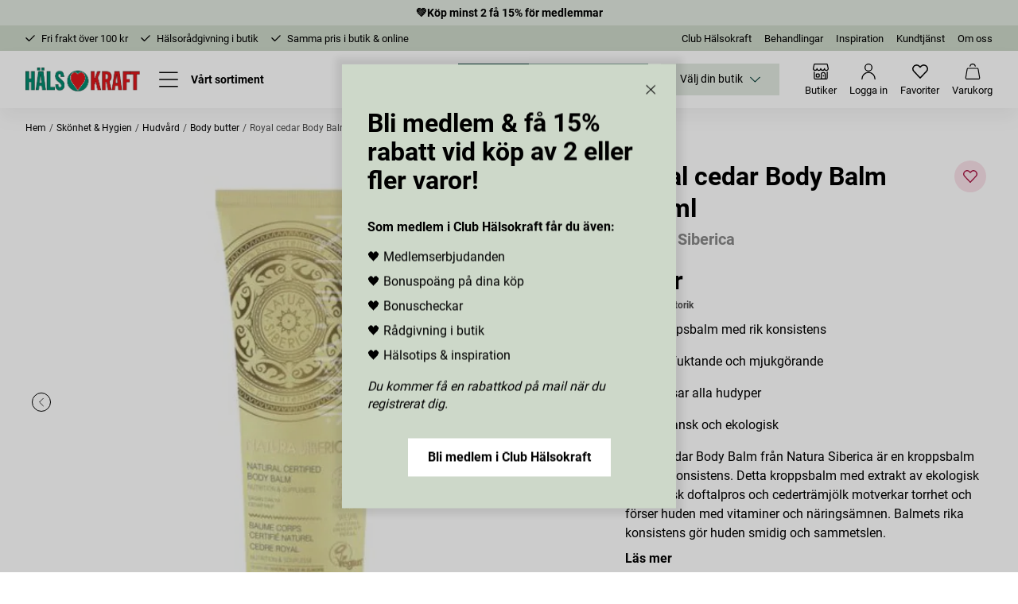

--- FILE ---
content_type: text/html
request_url: https://halsokraft.se/skonhet---hygien/hudvard/body-butter/royal-cedar-body-balm-200ml
body_size: 107760
content:
<!doctype html><html lang="sv"><head><meta charset="utf-8"/><title data-rh="true">Köp Natura Siberica  Royal cedar Body Balm 200ml  - Hälsokraft</title>
  <script>
  window.polyFillsLoaded = false;

    // This is the base function that is later supplanted by startClient.tsx when it is ready to start the client
  window.bootShop = function() {
    window.polyFillsLoaded = true;
  };  
  
  // Set the polyFillsLoaded flag to true and start the shop
  window.onPolyfillLoad = function() {
    window.polyFillsLoaded = true;
    window.bootShop();
  };  
    
  
  // If polyfill service does not respond, start the shop anyway
  if (false) {
    setTimeout(function () {
      if(!window.polyFillsLoaded) {
        window.bootShop();
      }
    }, 5000);
  }
  </script>

  <script>window.bootShop();</script>
<link data-chunk="client" rel="preload" as="style" href="/static/css/style-065f7efa.css">
<link data-chunk="client" rel="preload" as="script" href="/static/js/apollo.6.3.7.vendor.js">
<link data-chunk="client" rel="preload" as="script" href="/static/js/react.6.3.7.vendor.js">
<link data-chunk="client" rel="preload" as="script" href="/static/js/bundle.2e1a6a37.js">
<link data-chunk="client" rel="preload" as="script" href="/static/js/bundle.2d08104c.js"><meta name="viewport" content="width=device-width,initial-scale=1,shrink-to-fit=no"/><meta name="theme-color" content="#000000"/><meta name="msapplication-TileColor" content="#dd171b"/><meta name="theme-color" content="#ffffff"/><link rel="apple-touch-icon" sizes="180x180" href="/apple-touch-icon-v2.png"/><link rel="icon" type="image/png" sizes="32x32" href="/favicon-32x32-v2.png"/><link rel="icon" type="image/png" sizes="16x16" href="/favicon-16x16-v2.png"/><link rel="manifest" href="/site.webmanifest"/><meta data-rh="true" name="description" content="Alla produkter från Natura Siberica är berikade med örter, bär och aktiva ingredienser från sibiriskt klimat. Produkterna doftar gott från aromer som ökar ditt "/><meta data-rh="true" property="og:url" content="https://halsokraft.se/skonhet---hygien/hudvard/body-butter/royal-cedar-body-balm-200ml"/><meta data-rh="true" property="og:title" content="Köp Natura Siberica  Royal cedar Body Balm 200ml "/><meta data-rh="true" property="og:description" content="Alla produkter från Natura Siberica är berikade med örter, bär och aktiva ingredienser från sibiriskt klimat. Produkterna doftar gott från aromer som ökar ditt "/><meta data-rh="true" property="og:image" content="https://halsokraft.se/pub_images/original/493910_1.jpg"/><meta data-rh="true" property="product:original_price:amount" content="79"/><meta data-rh="true" property="product:price:amount" content="79"/><meta data-rh="true" property="og:price:currency" content="SEK"/><meta data-rh="true" property="product:availability" content="true"/><meta data-rh="true" property="product:brand" content="Natura Siberica"/><link data-rh="true" rel="preconnect" href="https://storeapi.jetshop.io"/><link data-rh="true" rel="canonical" href="https://halsokraft.se/skonhet---hygien/hudvard/body-butter/royal-cedar-body-balm-200ml"/><script>window.__ACTIVE_BREAKPOINT__ = "lg";</script><link data-chunk="client" rel="stylesheet" href="/static/css/style-065f7efa.css"></head><body class="no-js"><script>document.body.className=document.body.className.replace("no-js","")</script><div id="root"><div class="sb78wnl"><a id="skip" class="s17r8ep0" href="#content">Till övergripande innehåll för webbplatsen</a><header role="banner" class="hbpo9ds"><div class="campaign-bar c19j3j98 t8vb4tn c19j3j98--green-light"><div class="c19j3j98__inner cdv72dp"><a href="/inspiration/kampanjer/nystart-kop-2-fa-15"><h4>💚Köp minst 2 få 15% för medlemmar</h4></a></div></div><div class="t19ueqo3"><div class="t19ueqo3__inner cdv72dp"><ul class="usp-wrapper uit8fvd"><li class="usp-item uit8fvd__list-item"><svg xmlns="http://www.w3.org/2000/svg" width="14.121" height="9.521" viewBox="0 0 14.121 9.521" class="usp-icon uit8fvd__icon"><path d="M454.463,14.207l4.289,4.289,7.711-7.711" transform="translate(-453.402 -9.724)" fill="none" stroke="currentColor" stroke-linecap="round" stroke-linejoin="round" stroke-width="1.5"></path></svg>Fri frakt över 100 kr</li><li class="usp-item uit8fvd__list-item"><svg xmlns="http://www.w3.org/2000/svg" width="14.121" height="9.521" viewBox="0 0 14.121 9.521" class="usp-icon uit8fvd__icon"><path d="M454.463,14.207l4.289,4.289,7.711-7.711" transform="translate(-453.402 -9.724)" fill="none" stroke="currentColor" stroke-linecap="round" stroke-linejoin="round" stroke-width="1.5"></path></svg>Hälsorådgivning i butik</li><li class="usp-item uit8fvd__list-item"><svg xmlns="http://www.w3.org/2000/svg" width="14.121" height="9.521" viewBox="0 0 14.121 9.521" class="usp-icon uit8fvd__icon"><path d="M454.463,14.207l4.289,4.289,7.711-7.711" transform="translate(-453.402 -9.724)" fill="none" stroke="currentColor" stroke-linecap="round" stroke-linejoin="round" stroke-width="1.5"></path></svg>Samma pris i butik &amp; online</li></ul><ul class="t19ueqo3__list"><li class="t19ueqo3__list-item"><a href="/kundklubben">Club Hälsokraft</a></li><li class="t19ueqo3__list-item"><a href="/behandlingar-1">Behandlingar</a></li><li class="t19ueqo3__list-item"><a href="/inspiration-1">Inspiration</a></li><li class="t19ueqo3__list-item"><a href="/kundtjanst-1">Kundtjänst</a></li><li class="t19ueqo3__list-item"><a href="/om-oss">Om oss</a></li></ul></div></div><div style="top:32px" class="hbpo9ds__floating-header"><nav aria-label="Huvudnavigering" class="cdv72dp hbpo9ds__inner"><div class="hbpo9ds__item-wrapper hbpo9ds__item-wrapper--left"><a class="hbpo9ds__item hbpo9ds__logo-link" aria-label="Hälsokraft" href="/"><img src="[data-uri]" alt="Hälsokraft" class="hbpo9ds__logo"/></a><button id="menu-button" type="button" aria-haspopup="dialog" class="hbpo9ds__item hbpo9ds__menu-button" aria-expanded="false" aria-controls="menu-drawer-panel" aria-label="Öppna meny"><span class="hbpo9ds__menu-button-inner hbpo9ds__item-inner"><svg xmlns="http://www.w3.org/2000/svg" width="25" height="19.895" viewBox="0 0 25 19.895" aria-hidden="true"><g id="Group_223" transform="translate(-70.095 -147.151)"><line id="Line_1" x2="23.199" transform="translate(70.845 147.901)" fill="none" stroke="currentColor" stroke-linecap="round" stroke-width="1.5"></line><line id="Line_2" x2="23.5" transform="translate(70.845 157.099)" fill="none" stroke="currentColor" stroke-linecap="round" stroke-width="1.5"></line><line id="Line_17" x2="23.403" transform="translate(70.845 166.296)" fill="none" stroke="currentColor" stroke-linecap="round" stroke-width="1.5"></line></g></svg><span class="hbpo9ds__menu-button-label">Vårt sortiment</span></span></button></div><div class="hbpo9ds__item-wrapper hbpo9ds__item-wrapper--right"><div class="hbpo9ds__item hbpo9ds__search-field" role="search" aria-label="Sökfält"><label for="site-search" class="svb30qh">Sök på Hälsokraft</label><span class="hbpo9ds__item-inner"><svg xmlns="http://www.w3.org/2000/svg" width="26.174" height="26.175" viewBox="0 0 26.174 26.175" aria-hidden="true"><g transform="translate(0.984 0.984)"><ellipse cx="8.636" cy="8.636" rx="8.636" ry="8.636" transform="translate(0 6.755) rotate(-23.025)" fill="none" stroke="currentColor" stroke-linecap="round" stroke-linejoin="round" stroke-width="1.5"></ellipse><line x2="6.698" y2="6.699" transform="translate(17.432 17.431)" fill="none" stroke="currentColor" stroke-linecap="round" stroke-linejoin="round" stroke-width="1.5"></line></g></svg><input id="site-search" type="search" placeholder="Hitta produkter, butiker, m.m." name="q"/></span></div><div class="hbpo9ds__store-selector-loading"></div><button type="button" class="hbpo9ds__item hbpo9ds__search-button" aria-haspopup="dialog" aria-expanded="false" aria-controls="search-drawer-panel" aria-label="Öppna sök"><span class="hbpo9ds__item-inner"><svg xmlns="http://www.w3.org/2000/svg" width="26.174" height="26.175" viewBox="0 0 26.174 26.175" aria-hidden="true"><g transform="translate(0.984 0.984)"><ellipse cx="8.636" cy="8.636" rx="8.636" ry="8.636" transform="translate(0 6.755) rotate(-23.025)" fill="none" stroke="currentColor" stroke-linecap="round" stroke-linejoin="round" stroke-width="1.5"></ellipse><line x2="6.698" y2="6.699" transform="translate(17.432 17.431)" fill="none" stroke="currentColor" stroke-linecap="round" stroke-linejoin="round" stroke-width="1.5"></line></g></svg><span class="hbpo9ds__item-inner__title">Sök</span></span></button><a aria-label="Butiker" class="hbpo9ds__item hbpo9ds__item--stores" href="/butiker"><span class="hbpo9ds__item-inner"><svg xmlns="http://www.w3.org/2000/svg" width="24" height="24" viewBox="0 0 24 24" aria-hidden="true"><g id="streamlinehq-shop-1-shopping-ecommerce-128_1_" transform="translate(0.75 0.75)"><path id="Path_5323" d="M21.75,12.75v9a1.5,1.5,0,0,1-1.5,1.5H3.75a1.5,1.5,0,0,1-1.5-1.5v-9" transform="translate(-0.75 -0.75)" fill="none" stroke="currentColor" stroke-linecap="round" stroke-linejoin="round" stroke-width="1.5"></path><path id="Path_5324" d="M18.75,16.5a3,3,0,0,0-6,0v6.75h6Z" transform="translate(-0.75 -0.75)" fill="none" stroke="currentColor" stroke-linecap="round" stroke-linejoin="round" stroke-width="1.5"></path><path id="Path_5325" d="M9,15.75H6a.75.75,0,0,0-.75.75v3a.75.75,0,0,0,.75.75H9a.75.75,0,0,0,.75-.75v-3A.75.75,0,0,0,9,15.75Z" transform="translate(-0.75 -0.75)" fill="none" stroke="currentColor" stroke-linecap="round" stroke-linejoin="round" stroke-width="1.5"></path><path id="Path_5326" d="M16.125,18.76a.375.375,0,0,1,0-.75" transform="translate(-0.75 -0.75)" fill="none" stroke="currentColor" stroke-width="1.5"></path><path id="Path_5327" d="M16.125,18.76a.375.375,0,0,0,0-.75" transform="translate(-0.75 -0.75)" fill="none" stroke="currentColor" stroke-width="1.5"></path><path id="Path_5328" d="M.75,7.5a2.82,2.82,0,0,0,5.63,0A2.81,2.81,0,1,0,12,7.5a2.82,2.82,0,0,0,5.63,0,2.81,2.81,0,1,0,5.62,0L21.88,1.34a.75.75,0,0,0-.73-.59H2.85a.75.75,0,0,0-.73.59Z" transform="translate(-0.75 -0.75)" fill="none" stroke="currentColor" stroke-linecap="round" stroke-linejoin="round" stroke-width="1.5"></path></g></svg><span class="hbpo9ds__item-inner__title">Butiker</span></span></a><a aria-label="Logga in" class="hbpo9ds__item hbpo9ds__item--login" href="/login"><span class="hbpo9ds__item-inner"><svg xmlns="http://www.w3.org/2000/svg" width="20.421" height="23.332" viewBox="0 0 20.421 23.332"><g id="streamlinehq-single-neutral-users-128" transform="translate(0.75 0.75)"><circle id="Ellipse_59" cx="5.094" cy="5.094" r="5.094" transform="translate(4.366)" fill="none" stroke="currentColor" stroke-linecap="round" stroke-linejoin="round" stroke-width="1.5"></circle><path id="Path_5184" d="M2.25,22.961a9.461,9.461,0,1,1,18.921,0" transform="translate(-2.25 -1.129)" fill="none" stroke="currentColor" stroke-linecap="round" stroke-linejoin="round" stroke-width="1.5"></path></g></svg><span class="hbpo9ds__item-inner__title">Logga in</span></span></a><a aria-label="Favoriter" aria-describedby="fav-desc" class="hbpo9ds__item hbpo9ds__item--favourite" href="/favourites"><span class="hbpo9ds__item-inner"><span class="hbpo9ds__item-inner__icon-wrapper"><svg xmlns="http://www.w3.org/2000/svg" width="19.704" height="17.512" viewBox="0 0 19.704 17.512" aria-hidden="true"><path d="M10.5,20.315l-7.67-8.127a4.665,4.665,0,0,1-.85-5.324h0A4.545,4.545,0,0,1,5.31,4.375,4.494,4.494,0,0,1,9.246,5.665L10.5,6.937l1.253-1.272a4.494,4.494,0,0,1,3.936-1.291,4.545,4.545,0,0,1,3.332,2.489h0a4.666,4.666,0,0,1-.85,5.322Z" transform="translate(-0.645 -3.553)" fill="none" stroke="currentColor" stroke-linecap="round" stroke-linejoin="round" stroke-width="1.5"></path></svg></span><span class="hbpo9ds__item-inner__title">Favoriter</span><span id="fav-desc" class="svb30qh" aria-live="polite">Inga favoriter ännu</span></span></a><button type="button" aria-label="Varukorg" aria-describedby="cart-desc" aria-haspopup="dialog" aria-expanded="false" aria-controls="cart-flyout-panel" class="c1sx7fzi hbpo9ds__item" data-testid="cart-button"><span class="hbpo9ds__item-inner"><span class="hbpo9ds__item-inner__icon-wrapper"><svg xmlns="http://www.w3.org/2000/svg" width="24.168" height="25.886" viewBox="0 0 24.168 25.886"><g transform="translate(0.753 0.75)"><path d="M20.874,16.5H6.227A1.742,1.742,0,0,0,4.56,18.141L2.237,31.892a1.78,1.78,0,0,0,1.669,2.026H23.2a1.78,1.78,0,0,0,1.669-2.026L22.541,18.141A1.742,1.742,0,0,0,20.874,16.5Z" transform="translate(-2.22 -9.533)" fill="none" stroke="currentColor" stroke-linecap="round" stroke-linejoin="round" stroke-width="1.5"></path><path d="M22.927,8.05A4.37,4.37,0,0,0,18.648,4.5h0a4.371,4.371,0,0,0-4.276,3.528" transform="translate(-7.316 -4.5)" fill="none" stroke="currentColor" stroke-linecap="round" stroke-linejoin="round" stroke-width="1.5"></path></g></svg></span><span class="hbpo9ds__item-inner__title">Varukorg</span><span id="cart-desc" class="svb30qh" aria-live="polite">Varukorgen är tom</span></span></button></div></nav></div><div class="c1onf3o9 closed left" style="width:320px;transform:translateX(-320px);left:0"><div class="m1dqn9ru" id="menu-drawer-panel" aria-modal="true" role="dialog" aria-labelledby="menu-button" style="display:none"><div><h3 class="m1vx09ct m1vx09ct--menu-heading">Vårt sortiment</h3><ul></ul></div></div></div><div class="c1onf3o9 closed right" style="width:486px;transform:translateX(486px);right:0"><div class="s1byrsh8 flh27bv"><div class="s1byrsh8__inner"><h2 class="f48ji40">Sök</h2><div class="s1xqhy5s" data-flight-searchfield=""><div><div class="s1xqhy5s__search-field"><input class="s1xqhy5s__input" placeholder="Hitta produkter, butiker, m.m." autoComplete="off" type="search" data-flight-search-autocomplete-field="" tabindex="-1" aria-hidden="true" value=""/></div></div></div></div></div></div><div class="c1onf3o9 closed right" style="width:410px;transform:translateX(410px);right:0"><div id="stores-flyout" inert="" role="dialog" class="s1tppw6q" style="display:none"><div class="s1tppw6q__intro s1lqkcfk"><h2 class="s1tppw6q__heading f48ji40">Hitta butik</h2><div class="slpna65"><svg xmlns="http://www.w3.org/2000/svg" width="26.174" height="26.175" viewBox="0 0 26.174 26.175" class="slpna65__icon"><g transform="translate(0.984 0.984)"><ellipse cx="8.636" cy="8.636" rx="8.636" ry="8.636" transform="translate(0 6.755) rotate(-23.025)" fill="none" stroke="currentColor" stroke-linecap="round" stroke-linejoin="round" stroke-width="1.5"></ellipse><line x2="6.698" y2="6.699" transform="translate(17.432 17.431)" fill="none" stroke="currentColor" stroke-linecap="round" stroke-linejoin="round" stroke-width="1.5"></line></g></svg><label class="s6u5wv6" for="store-search-input">Sök</label><input id="store-search-input" placeholder="Sök butik" value=""/></div></div><div class="s1tppw6q__list"><div class="sypz20f"><div class="sypz20f__scroller"><div class="s1l9mo0w s1lqkcfk"><ul class="s1l9mo0w__list"><li data-store-id="113" class="swh7chh"><button id="store-heading-113" type="button" class="swh7chh__button" aria-label="Visa butik Hälsokraft Arvika" aria-expanded="false" aria-controls="store-details-113"><span class="swh7chh__button-inner"><span class="swh7chh__button-label"><strong>Arvika</strong><span class="swh7chh__button-chevron poyfqs"></span></span></span></button><div aria-hidden="true" class="rah-static rah-static--height-zero " style="height:0;overflow:hidden"><div><div class="swh7chh__store" role="region" id="store-details-113" aria-hidden="true" aria-labelledby="store-heading-113"><div class="s17xm1ev"><h3 class="swh7chh__label">Adress</h3><div><p>Storgatan 33</p>
<p>671 31 Arvika</p></div></div><div class="swh7chh__coordinates"><p><a target="_blank" rel="noopener noreferrer" href="https://www.google.com/maps/dir/59.654887879,12.589853112">Vägbeskrivning</a></p></div><div class="s17xm1ev"><h3 class="swh7chh__label">Kontakt</h3><div class="fjwd7o5 fq3unbw"><p>Telefon: 0570-136 35<br />E-post: <a href="mailto:arvika@halsokraft.se">arvika@halsokraft.se</a></p></div></div><a class="swh7chh__store-link" href="/butiker/arvika">Om butiken</a></div><div class="ueewoib swh7chh__user-store-button-wrapper"><button class="ueewoib__user-store-button swh7chh__user-store-button"><span class="ueewoib__user-store-button-inner swh7chh__user-store-button-inner"><span class="ueewoib__user-store-button-icon swh7chh__user-store-button-icon"></span>Spara som vald butik</span></button></div></div></div></li><li data-store-id="108" class="swh7chh"><button id="store-heading-108" type="button" class="swh7chh__button" aria-label="Visa butik Hälsokraft Boden" aria-expanded="false" aria-controls="store-details-108"><span class="swh7chh__button-inner"><span class="swh7chh__button-label"><strong>Boden</strong><span class="swh7chh__button-chevron poyfqs"></span></span></span></button><div aria-hidden="true" class="rah-static rah-static--height-zero " style="height:0;overflow:hidden"><div><div class="swh7chh__store" role="region" id="store-details-108" aria-hidden="true" aria-labelledby="store-heading-108"><div class="s17xm1ev"><h3 class="swh7chh__label">Adress</h3><div><p>Drottninggatan 6</p>
<p>961 35 Boden</p></div></div><div class="swh7chh__coordinates"><p><a target="_blank" rel="noopener noreferrer" href="https://www.google.com/maps/dir/65.8241013,21.6864159">Vägbeskrivning</a></p></div><div class="s17xm1ev"><h3 class="swh7chh__label">Kontakt</h3><div class="fjwd7o5 fq3unbw"><p>Telefon: 0921-36 03 29<br />E-post: <a href="mailto:boden@halsokraft.se">boden@halsokraft.se</a></p></div></div><a class="swh7chh__store-link" href="/butiker/boden">Om butiken</a></div><div class="ueewoib swh7chh__user-store-button-wrapper"><button class="ueewoib__user-store-button swh7chh__user-store-button"><span class="ueewoib__user-store-button-inner swh7chh__user-store-button-inner"><span class="ueewoib__user-store-button-icon swh7chh__user-store-button-icon"></span>Spara som vald butik</span></button></div></div></div></li><li data-store-id="89" class="swh7chh"><button id="store-heading-89" type="button" class="swh7chh__button" aria-label="Visa butik Hälsokraft Bollebygd" aria-expanded="false" aria-controls="store-details-89"><span class="swh7chh__button-inner"><span class="swh7chh__button-label"><strong>Bollebygd</strong><span class="swh7chh__button-chevron poyfqs"></span></span></span></button><div aria-hidden="true" class="rah-static rah-static--height-zero " style="height:0;overflow:hidden"><div><div class="swh7chh__store" role="region" id="store-details-89" aria-hidden="true" aria-labelledby="store-heading-89"><div class="s17xm1ev"><h3 class="swh7chh__label">Adress</h3><div><p>Göteborgsvägen 17</p>
<p>517 36 Bollebygd</p></div></div><div class="swh7chh__coordinates"><p><a target="_blank" rel="noopener noreferrer" href="https://www.google.com/maps/dir/57.6689288,12.5686467">Vägbeskrivning</a></p></div><div class="s17xm1ev"><h3 class="swh7chh__label">Kontakt</h3><div class="fjwd7o5 fq3unbw"><p>Telefon: 072-071 45 66<br />E-post: <a href="mailto:bollebygd@halsokraft.se">bollebygd@halsokraft.se</a></p></div></div><a class="swh7chh__store-link" href="/butiker/bollebygd">Om butiken</a></div><div class="ueewoib swh7chh__user-store-button-wrapper"><button class="ueewoib__user-store-button swh7chh__user-store-button"><span class="ueewoib__user-store-button-inner swh7chh__user-store-button-inner"><span class="ueewoib__user-store-button-icon swh7chh__user-store-button-icon"></span>Spara som vald butik</span></button></div></div></div></li><li data-store-id="15" class="swh7chh"><button id="store-heading-15" type="button" class="swh7chh__button" aria-label="Visa butik Hälsokraft Borlänge" aria-expanded="false" aria-controls="store-details-15"><span class="swh7chh__button-inner"><span class="swh7chh__button-label"><strong>Borlänge</strong><span class="swh7chh__button-chevron poyfqs"></span></span></span></button><div aria-hidden="true" class="rah-static rah-static--height-zero " style="height:0;overflow:hidden"><div><div class="swh7chh__store" role="region" id="store-details-15" aria-hidden="true" aria-labelledby="store-heading-15"><div class="s17xm1ev"><h3 class="swh7chh__label">Adress</h3><div><p>Borganäsvägen 26</p>
<p>784 33 Borlänge</p></div></div><div class="swh7chh__coordinates"><p><a target="_blank" rel="noopener noreferrer" href="https://www.google.com/maps/dir/60.484935,15.4326239">Vägbeskrivning</a></p></div><div class="s17xm1ev"><h3 class="swh7chh__label">Kontakt</h3><div class="fjwd7o5 fq3unbw"><p>Telefon: 0243-22 91 95<br />E-post: <a href="mailto:borlange@halsokraft.se">borlange@halsokraft.se</a></p>
<p><a href="https://www.facebook.com/halsokraft.borlange/" target="_blank" title="Hälsokraft Borlänge på Facebook"><i class="fab fa-facebook-square"> </i></a></p></div></div><a class="swh7chh__store-link" href="/butiker/borlange">Om butiken</a></div><div class="ueewoib swh7chh__user-store-button-wrapper"><button class="ueewoib__user-store-button swh7chh__user-store-button"><span class="ueewoib__user-store-button-inner swh7chh__user-store-button-inner"><span class="ueewoib__user-store-button-icon swh7chh__user-store-button-icon"></span>Spara som vald butik</span></button></div></div></div></li><li data-store-id="114" class="swh7chh"><button id="store-heading-114" type="button" class="swh7chh__button" aria-label="Visa butik Hälsokraft Borås City" aria-expanded="false" aria-controls="store-details-114"><span class="swh7chh__button-inner"><span class="swh7chh__button-label"><strong>Borås City</strong><span class="swh7chh__button-chevron poyfqs"></span></span></span></button><div aria-hidden="true" class="rah-static rah-static--height-zero " style="height:0;overflow:hidden"><div><div class="swh7chh__store" role="region" id="store-details-114" aria-hidden="true" aria-labelledby="store-heading-114"><div class="s17xm1ev"><h3 class="swh7chh__label">Adress</h3><div><p>Hallbergsgatan 10</p>
<p>503 30 Borås</p></div></div><div class="swh7chh__coordinates"><p><a target="_blank" rel="noopener noreferrer" href="https://www.google.com/maps/dir/57.720121891,12.937057526">Vägbeskrivning</a></p></div><div class="s17xm1ev"><h3 class="swh7chh__label">Kontakt</h3><div class="fjwd7o5 fq3unbw"><p>Telefon: 033-13 00 00<br />E-post: <a href="mailto:boras.city@halsokraft.se">boras.city@halsokraft.se</a></p></div></div><a class="swh7chh__store-link" href="/butiker/borascity">Om butiken</a></div><div class="ueewoib swh7chh__user-store-button-wrapper"><button class="ueewoib__user-store-button swh7chh__user-store-button"><span class="ueewoib__user-store-button-inner swh7chh__user-store-button-inner"><span class="ueewoib__user-store-button-icon swh7chh__user-store-button-icon"></span>Spara som vald butik</span></button></div></div></div></li><li data-store-id="83" class="swh7chh"><button id="store-heading-83" type="button" class="swh7chh__button" aria-label="Visa butik Hälsokraft Borås Knallerian" aria-expanded="false" aria-controls="store-details-83"><span class="swh7chh__button-inner"><span class="swh7chh__button-label"><strong>Borås Knallerian</strong><span class="swh7chh__button-chevron poyfqs"></span></span></span></button><div aria-hidden="true" class="rah-static rah-static--height-zero " style="height:0;overflow:hidden"><div><div class="swh7chh__store" role="region" id="store-details-83" aria-hidden="true" aria-labelledby="store-heading-83"><div class="s17xm1ev"><h3 class="swh7chh__label">Adress</h3><div><p>Knallerian</p>
<p>Skaraborgsvägen 62</p>
<p>506 30 Borås</p></div></div><div class="swh7chh__coordinates"><p><a target="_blank" rel="noopener noreferrer" href="https://www.google.com/maps/dir/57.735624336,12.93784358">Vägbeskrivning</a></p></div><div class="s17xm1ev"><h3 class="swh7chh__label">Kontakt</h3><div class="fjwd7o5 fq3unbw"><p>Telefon: <!--StartFragment--><span data-olk-copy-source="MessageBody">033-12 20 00</span><!--EndFragment--><br />E-post: <a href="mailto:boras@halsokraft.se">boras@halsokraft.se</a></p></div></div><a class="swh7chh__store-link" href="/butiker/boras">Om butiken</a></div><div class="ueewoib swh7chh__user-store-button-wrapper"><button class="ueewoib__user-store-button swh7chh__user-store-button"><span class="ueewoib__user-store-button-inner swh7chh__user-store-button-inner"><span class="ueewoib__user-store-button-icon swh7chh__user-store-button-icon"></span>Spara som vald butik</span></button></div></div></div></li><li data-store-id="33" class="swh7chh"><button id="store-heading-33" type="button" class="swh7chh__button" aria-label="Visa butik Hälsokraft Bålsta" aria-expanded="false" aria-controls="store-details-33"><span class="swh7chh__button-inner"><span class="swh7chh__button-label"><strong>Bålsta</strong><span class="swh7chh__button-chevron poyfqs"></span></span></span></button><div aria-hidden="true" class="rah-static rah-static--height-zero " style="height:0;overflow:hidden"><div><div class="swh7chh__store" role="region" id="store-details-33" aria-hidden="true" aria-labelledby="store-heading-33"><div class="s17xm1ev"><h3 class="swh7chh__label">Adress</h3><div><p>Bålsta Centrum</p>
<p>Centrumstråket 1</p>
<p>746 32 Bålsta</p></div></div><div class="swh7chh__coordinates"><p><a target="_blank" rel="noopener noreferrer" href="https://www.google.com/maps/dir/59.5671155,17.5293179">Vägbeskrivning</a></p></div><div class="s17xm1ev"><h3 class="swh7chh__label">Kontakt</h3><div class="fjwd7o5 fq3unbw"><p>Telefon: 0171-46 70 74<br />E-post: <a href="mailto:balsta@halsokraft.se">balsta@halsokraft.se</a></p></div></div><a class="swh7chh__store-link" href="/butiker/balsta">Om butiken</a></div><div class="ueewoib swh7chh__user-store-button-wrapper"><button class="ueewoib__user-store-button swh7chh__user-store-button"><span class="ueewoib__user-store-button-inner swh7chh__user-store-button-inner"><span class="ueewoib__user-store-button-icon swh7chh__user-store-button-icon"></span>Spara som vald butik</span></button></div></div></div></li><li data-store-id="99" class="swh7chh"><button id="store-heading-99" type="button" class="swh7chh__button" aria-label="Visa butik Hälsokraft Charlottenberg" aria-expanded="false" aria-controls="store-details-99"><span class="swh7chh__button-inner"><span class="swh7chh__button-label"><strong>Charlottenberg</strong><span class="swh7chh__button-chevron poyfqs"></span></span></span></button><div aria-hidden="true" class="rah-static rah-static--height-zero " style="height:0;overflow:hidden"><div><div class="swh7chh__store" role="region" id="store-details-99" aria-hidden="true" aria-labelledby="store-heading-99"><div class="s17xm1ev"><h3 class="swh7chh__label">Adress</h3><div><p>Helga Görlins gata 1</p>
<p>673 32 Charlottenberg</p></div></div><div class="swh7chh__coordinates"><p><a target="_blank" rel="noopener noreferrer" href="https://www.google.com/maps/dir/59.881125923,12.290618799">Vägbeskrivning</a></p></div><div class="s17xm1ev"><h3 class="swh7chh__label">Kontakt</h3><div class="fjwd7o5 fq3unbw"><p>Telefon: 0571-215 19<br />E-post: <a href="mailto:charlotten@halsokraft.se">charlottenberg@halsokraft.se</a></p></div></div><a class="swh7chh__store-link" href="/butiker/charlottenberg">Om butiken</a></div><div class="ueewoib swh7chh__user-store-button-wrapper"><button class="ueewoib__user-store-button swh7chh__user-store-button"><span class="ueewoib__user-store-button-inner swh7chh__user-store-button-inner"><span class="ueewoib__user-store-button-icon swh7chh__user-store-button-icon"></span>Spara som vald butik</span></button></div></div></div></li><li data-store-id="77" class="swh7chh"><button id="store-heading-77" type="button" class="swh7chh__button" aria-label="Visa butik Hälsokraft Enköping" aria-expanded="false" aria-controls="store-details-77"><span class="swh7chh__button-inner"><span class="swh7chh__button-label"><strong>Enköping</strong><span class="swh7chh__button-chevron poyfqs"></span></span></span></button><div aria-hidden="true" class="rah-static rah-static--height-zero " style="height:0;overflow:hidden"><div><div class="swh7chh__store" role="region" id="store-details-77" aria-hidden="true" aria-labelledby="store-heading-77"><div class="s17xm1ev"><h3 class="swh7chh__label">Adress</h3><div><p>Kungsgatan 17</p>
<p>749 49 Enköping</p></div></div><div class="swh7chh__coordinates"><p><a target="_blank" rel="noopener noreferrer" href="https://www.google.com/maps/dir/59.6356505,17.0796377">Vägbeskrivning</a></p></div><div class="s17xm1ev"><h3 class="swh7chh__label">Kontakt</h3><div class="fjwd7o5 fq3unbw"><p>Telefon: 0171-301 70<br />E-post: <a href="mailto:enkoping@halsokraft.se">enkoping@halsokraft.se</a></p>
<p><a href="https://www.facebook.com/halsokraftenkoping" target="_blank" title="Hälsokraft Enköping på Facebook"><i class="fab fa-facebook-square"> </i></a></p></div></div><a class="swh7chh__store-link" href="/butiker/enkoping">Om butiken</a></div><div class="ueewoib swh7chh__user-store-button-wrapper"><button class="ueewoib__user-store-button swh7chh__user-store-button"><span class="ueewoib__user-store-button-inner swh7chh__user-store-button-inner"><span class="ueewoib__user-store-button-icon swh7chh__user-store-button-icon"></span>Spara som vald butik</span></button></div></div></div></li><li data-store-id="61" class="swh7chh"><button id="store-heading-61" type="button" class="swh7chh__button" aria-label="Visa butik Hälsokraft Falköping" aria-expanded="false" aria-controls="store-details-61"><span class="swh7chh__button-inner"><span class="swh7chh__button-label"><strong>Falköping</strong><span class="swh7chh__button-chevron poyfqs"></span></span></span></button><div aria-hidden="true" class="rah-static rah-static--height-zero " style="height:0;overflow:hidden"><div><div class="swh7chh__store" role="region" id="store-details-61" aria-hidden="true" aria-labelledby="store-heading-61"><div class="s17xm1ev"><h3 class="swh7chh__label">Adress</h3><div><p>Storgatan 30</p>
<p>521 42 Falköping</p></div></div><div class="swh7chh__coordinates"><p><a target="_blank" rel="noopener noreferrer" href="https://www.google.com/maps/dir/58.1621285,13.5512986">Vägbeskrivning</a></p></div><div class="s17xm1ev"><h3 class="swh7chh__label">Kontakt</h3><div class="fjwd7o5 fq3unbw"><p>Telefon: 070-147 40 60<br />E-post: <a href="mailto:falkoping@halsokraft.se">falkoping@halsokraft.se</a></p></div></div><a class="swh7chh__store-link" href="/butiker/falkoping">Om butiken</a></div><div class="ueewoib swh7chh__user-store-button-wrapper"><button class="ueewoib__user-store-button swh7chh__user-store-button"><span class="ueewoib__user-store-button-inner swh7chh__user-store-button-inner"><span class="ueewoib__user-store-button-icon swh7chh__user-store-button-icon"></span>Spara som vald butik</span></button></div></div></div></li><li data-store-id="16" class="swh7chh"><button id="store-heading-16" type="button" class="swh7chh__button" aria-label="Visa butik Hälsokraft Falun" aria-expanded="false" aria-controls="store-details-16"><span class="swh7chh__button-inner"><span class="swh7chh__button-label"><strong>Falun</strong><span class="swh7chh__button-chevron poyfqs"></span></span></span></button><div aria-hidden="true" class="rah-static rah-static--height-zero " style="height:0;overflow:hidden"><div><div class="swh7chh__store" role="region" id="store-details-16" aria-hidden="true" aria-labelledby="store-heading-16"><div class="s17xm1ev"><h3 class="swh7chh__label">Adress</h3><div><p>Falugatan 2</p>
<p>791 71 Falun</p></div></div><div class="swh7chh__coordinates"><p><a target="_blank" rel="noopener noreferrer" href="https://www.google.com/maps/dir/60.6067935,15.6292995">Vägbeskrivning</a></p></div><div class="s17xm1ev"><h3 class="swh7chh__label">Kontakt</h3><div class="fjwd7o5 fq3unbw"><p>Telefon: 023-630 30<br />E-post: <a href="mailto:falun@halsokraft.se">falun@halsokraft.se</a></p>
<p><a href="https://www.facebook.com/Hälsokraft-Falun-770143539688810/" target="_blank" title="Hälsokraft Falun på Facebook"><i class="fab fa-facebook-square"> </i></a></p></div></div><a class="swh7chh__store-link" href="/butiker/falun">Om butiken</a></div><div class="ueewoib swh7chh__user-store-button-wrapper"><button class="ueewoib__user-store-button swh7chh__user-store-button"><span class="ueewoib__user-store-button-inner swh7chh__user-store-button-inner"><span class="ueewoib__user-store-button-icon swh7chh__user-store-button-icon"></span>Spara som vald butik</span></button></div></div></div></li><li data-store-id="5" class="swh7chh"><button id="store-heading-5" type="button" class="swh7chh__button" aria-label="Visa butik Hälsokraft Farsta" aria-expanded="false" aria-controls="store-details-5"><span class="swh7chh__button-inner"><span class="swh7chh__button-label"><strong>Farsta</strong><span class="swh7chh__button-chevron poyfqs"></span></span></span></button><div aria-hidden="true" class="rah-static rah-static--height-zero " style="height:0;overflow:hidden"><div><div class="swh7chh__store" role="region" id="store-details-5" aria-hidden="true" aria-labelledby="store-heading-5"><div class="s17xm1ev"><h3 class="swh7chh__label">Adress</h3><div><p>Farsta Centrum</p>
<p>Farstaplan 25, GP</p>
<p>123 47 Farsta</p></div></div><div class="swh7chh__coordinates"><p><a target="_blank" rel="noopener noreferrer" href="https://www.google.com/maps/dir/59.2428724,18.0907395">Vägbeskrivning</a></p></div><div class="s17xm1ev"><h3 class="swh7chh__label">Kontakt</h3><div class="fjwd7o5 fq3unbw"><p>Telefon: 08-604 00 91<br />E-post: <a href="mailto:farsta@halsokraft.se">farsta@halsokraft.se</a></p>
<p><a href="https://www.facebook.com/Halsokraft.Farsta/" target="_blank" title="Hälsokraft Farsta på Facebook"><i class="fab fa-facebook-square"> </i></a></p></div></div><a class="swh7chh__store-link" href="/butiker/farsta">Om butiken</a></div><div class="ueewoib swh7chh__user-store-button-wrapper"><button class="ueewoib__user-store-button swh7chh__user-store-button"><span class="ueewoib__user-store-button-inner swh7chh__user-store-button-inner"><span class="ueewoib__user-store-button-icon swh7chh__user-store-button-icon"></span>Spara som vald butik</span></button></div></div></div></li><li data-store-id="58" class="swh7chh"><button id="store-heading-58" type="button" class="swh7chh__button" aria-label="Visa butik Hälsokraft Gislaved" aria-expanded="false" aria-controls="store-details-58"><span class="swh7chh__button-inner"><span class="swh7chh__button-label"><strong>Gislaved</strong><span class="swh7chh__button-chevron poyfqs"></span></span></span></button><div aria-hidden="true" class="rah-static rah-static--height-zero " style="height:0;overflow:hidden"><div><div class="swh7chh__store" role="region" id="store-details-58" aria-hidden="true" aria-labelledby="store-heading-58"><div class="s17xm1ev"><h3 class="swh7chh__label">Adress</h3><div><p>Södra Storgatan 4</p>
<p>332 33 Gislaved</p></div></div><div class="swh7chh__coordinates"><p><a target="_blank" rel="noopener noreferrer" href="https://www.google.com/maps/dir/57.302136,13.5374284">Vägbeskrivning</a></p></div><div class="s17xm1ev"><h3 class="swh7chh__label">Kontakt</h3><div class="fjwd7o5 fq3unbw"><p>Telefon: 0371-189 10<br />E-post: <a href="mailto:gislaved@halsokraft.se">gislaved@halsokraft.se</a></p>
<p><a href="https://www.facebook.com/HalsokraftGislaved" target="_blank" title="Hälsokraft Gislaved på Facebook"><i class="fab fa-facebook-square"> </i></a><a href="https://www.instagram.com/halsokraft_gislaved/" target="_blank" title="Hälsokraft Gislaved på Instagram"><i class="fab fa-instagram"> </i></a></p></div></div><a class="swh7chh__store-link" href="/butiker/gislaved">Om butiken</a></div><div class="ueewoib swh7chh__user-store-button-wrapper"><button class="ueewoib__user-store-button swh7chh__user-store-button"><span class="ueewoib__user-store-button-inner swh7chh__user-store-button-inner"><span class="ueewoib__user-store-button-icon swh7chh__user-store-button-icon"></span>Spara som vald butik</span></button></div></div></div></li><li data-store-id="13" class="swh7chh"><button id="store-heading-13" type="button" class="swh7chh__button" aria-label="Visa butik Hälsokraft Gällivare" aria-expanded="false" aria-controls="store-details-13"><span class="swh7chh__button-inner"><span class="swh7chh__button-label"><strong>Gällivare</strong><span class="swh7chh__button-chevron poyfqs"></span></span></span></button><div aria-hidden="true" class="rah-static rah-static--height-zero " style="height:0;overflow:hidden"><div><div class="swh7chh__store" role="region" id="store-details-13" aria-hidden="true" aria-labelledby="store-heading-13"><div class="s17xm1ev"><h3 class="swh7chh__label">Adress</h3><div><p>Malmbergsvägen 3</p>
<p>982 36 Gällivare</p></div></div><div class="swh7chh__coordinates"><p><a target="_blank" rel="noopener noreferrer" href="https://www.google.com/maps/dir/67.1358697,20.654315">Vägbeskrivning</a></p></div><div class="s17xm1ev"><h3 class="swh7chh__label">Kontakt</h3><div class="fjwd7o5 fq3unbw"><p>Telefon: 0970-135 80<br />E-post: <a href="mailto:gallivare@halsokraft.se">gallivare@halsokraft.se</a></p>
<p><a href="https://www.facebook.com/H%C3%A4lsokraft-G%C3%A4llivare-863775453758300/" target="_blank" title="Hälsokraft Gällivare på Facebook"><i class="fab fa-facebook-square"> </i></a><a href="https://www.instagram.com/halsokraft_i_gallivare/" target="_blank" title="Hälsokraft Gällivare på Instagram"><i class="fab fa-instagram"> </i></a></p></div></div><a class="swh7chh__store-link" href="/butiker/gallivare">Om butiken</a></div><div class="ueewoib swh7chh__user-store-button-wrapper"><button class="ueewoib__user-store-button swh7chh__user-store-button"><span class="ueewoib__user-store-button-inner swh7chh__user-store-button-inner"><span class="ueewoib__user-store-button-icon swh7chh__user-store-button-icon"></span>Spara som vald butik</span></button></div></div></div></li><li data-store-id="9" class="swh7chh"><button id="store-heading-9" type="button" class="swh7chh__button" aria-label="Visa butik Hälsokraft Gävle" aria-expanded="false" aria-controls="store-details-9"><span class="swh7chh__button-inner"><span class="swh7chh__button-label"><strong>Gävle</strong><span class="swh7chh__button-chevron poyfqs"></span></span></span></button><div aria-hidden="true" class="rah-static rah-static--height-zero " style="height:0;overflow:hidden"><div><div class="swh7chh__store" role="region" id="store-details-9" aria-hidden="true" aria-labelledby="store-heading-9"><div class="s17xm1ev"><h3 class="swh7chh__label">Adress</h3><div><p>Flanör Nygatan 21</p>
<p>803 20 Gävle</p></div></div><div class="swh7chh__coordinates"><p><a target="_blank" rel="noopener noreferrer" href="https://www.google.com/maps/dir/60.6753821,17.1412715">Vägbeskrivning</a></p></div><div class="s17xm1ev"><h3 class="swh7chh__label">Kontakt</h3><div class="fjwd7o5 fq3unbw"><p>Telefon: 026-12 83 33<br />E-post: <a href="mailto:gavle@halsokraft.se">gavle@halsokraft.se</a></p>
<p><a href="https://www.facebook.com/H%C3%A4lsokraft-G%C3%A4vle-240941965963210/" target="_blank" title="Hälsokraft Gävle på Facebook"><i class="fab fa-facebook-square"> </i></a></p></div></div><a class="swh7chh__store-link" href="/butiker/gavle">Om butiken</a></div><div class="ueewoib swh7chh__user-store-button-wrapper"><button class="ueewoib__user-store-button swh7chh__user-store-button"><span class="ueewoib__user-store-button-inner swh7chh__user-store-button-inner"><span class="ueewoib__user-store-button-icon swh7chh__user-store-button-icon"></span>Spara som vald butik</span></button></div></div></div></li><li data-store-id="17" class="swh7chh"><button id="store-heading-17" type="button" class="swh7chh__button" aria-label="Visa butik Hälsokraft Hedemora" aria-expanded="false" aria-controls="store-details-17"><span class="swh7chh__button-inner"><span class="swh7chh__button-label"><strong>Hedemora</strong><span class="swh7chh__button-chevron poyfqs"></span></span></span></button><div aria-hidden="true" class="rah-static rah-static--height-zero " style="height:0;overflow:hidden"><div><div class="swh7chh__store" role="region" id="store-details-17" aria-hidden="true" aria-labelledby="store-heading-17"><div class="s17xm1ev"><h3 class="swh7chh__label">Adress</h3><div><p>Åsgatan 57</p>
<p>776 31 Hedemora</p></div></div><div class="swh7chh__coordinates"><p><a target="_blank" rel="noopener noreferrer" href="https://www.google.com/maps/dir/60.276884,15.987376">Vägbeskrivning</a></p></div><div class="s17xm1ev"><h3 class="swh7chh__label">Kontakt</h3><div class="fjwd7o5 fq3unbw"><p>Telefon: 0225-132 20<br />E-post: <a href="mailto:hedemora@halsokraft.se">hedemora@halsokraft.se</a></p>
<p><a href="https://www.facebook.com/H%C3%A4lsokraft-Hedemora-1546259248956919/" target="_blank" title="Hälsokraft Hedemora på Facebook"><i class="fab fa-facebook-square"> </i></a><a href="https://www.instagram.com/halsokrafthedemora/" target="_blank" title="Hälsokraft Hedemora på Instagram"><i class="fab fa-instagram"> </i></a></p></div></div><a class="swh7chh__store-link" href="/butiker/hedemora">Om butiken</a></div><div class="ueewoib swh7chh__user-store-button-wrapper"><button class="ueewoib__user-store-button swh7chh__user-store-button"><span class="ueewoib__user-store-button-inner swh7chh__user-store-button-inner"><span class="ueewoib__user-store-button-icon swh7chh__user-store-button-icon"></span>Spara som vald butik</span></button></div></div></div></li><li data-store-id="64" class="swh7chh"><button id="store-heading-64" type="button" class="swh7chh__button" aria-label="Visa butik Hälsokraft Helsingborg" aria-expanded="false" aria-controls="store-details-64"><span class="swh7chh__button-inner"><span class="swh7chh__button-label"><strong>Helsingborg</strong><span class="swh7chh__button-chevron poyfqs"></span></span></span></button><div aria-hidden="true" class="rah-static rah-static--height-zero " style="height:0;overflow:hidden"><div><div class="swh7chh__store" role="region" id="store-details-64" aria-hidden="true" aria-labelledby="store-heading-64"><div class="s17xm1ev"><h3 class="swh7chh__label">Adress</h3><div><p>Kullagatan 7</p>
<p>252 20 Helsingborg</p></div></div><div class="swh7chh__coordinates"><p><a target="_blank" rel="noopener noreferrer" href="https://www.google.com/maps/dir/56.047349,12.6942382">Vägbeskrivning</a></p></div><div class="s17xm1ev"><h3 class="swh7chh__label">Kontakt</h3><div class="fjwd7o5 fq3unbw"><p>Telefon: 042-13 26 00<br />E-post: <a href="mailto:helsingborg@halsokraft.se">helsingborg@halsokraft.se</a></p>
<p><a href="https://www.facebook.com/H%C3%A4lsokraft_Helsingborg-532208647264505/" target="_blank" title="Hälsokraft Helsingborg på Facebook"><i class="fab fa-facebook-square"> </i></a><a href="https://www.instagram.com/halsokraft_helsingborg/" target="_blank" title="Hälsokraft Helsingborg på Instagram"><i class="fab fa-instagram"> </i></a></p></div></div><a class="swh7chh__store-link" href="/butiker/helsingborg">Om butiken</a></div><div class="ueewoib swh7chh__user-store-button-wrapper"><button class="ueewoib__user-store-button swh7chh__user-store-button"><span class="ueewoib__user-store-button-inner swh7chh__user-store-button-inner"><span class="ueewoib__user-store-button-icon swh7chh__user-store-button-icon"></span>Spara som vald butik</span></button></div></div></div></li><li data-store-id="122" class="swh7chh"><button id="store-heading-122" type="button" class="swh7chh__button" aria-label="Visa butik Hälsokraft Huddinge" aria-expanded="false" aria-controls="store-details-122"><span class="swh7chh__button-inner"><span class="swh7chh__button-label"><strong>Huddinge</strong><span class="swh7chh__button-chevron poyfqs"></span></span></span></button><div aria-hidden="true" class="rah-static rah-static--height-zero " style="height:0;overflow:hidden"><div><div class="swh7chh__store" role="region" id="store-details-122" aria-hidden="true" aria-labelledby="store-heading-122"><div class="s17xm1ev"><h3 class="swh7chh__label">Adress</h3><div><p><span>Sjödalstorget 13</span></p>
<p><span>141 47 Huddinge</span></p></div></div><div class="swh7chh__coordinates"><p><a target="_blank" rel="noopener noreferrer" href="https://www.google.com/maps/dir/59.2353505,17.9822751">Vägbeskrivning</a></p></div><div class="s17xm1ev"><h3 class="swh7chh__label">Kontakt</h3><div class="fjwd7o5 fq3unbw"><p>Telefon: Anges när butiken öppnat<br />E-post: Anges när butiken öppnat</p>
<p><a href="https://www.instagram.com/halsokrafthuddinge/" target="_blank" title="Hälsokraft Kiruna på Instagram"><i class="fab fa-instagram"> </i></a></p></div></div><a class="swh7chh__store-link" href="/butiker/122">Om butiken</a></div><div class="ueewoib swh7chh__user-store-button-wrapper"><button class="ueewoib__user-store-button swh7chh__user-store-button"><span class="ueewoib__user-store-button-inner swh7chh__user-store-button-inner"><span class="ueewoib__user-store-button-icon swh7chh__user-store-button-icon"></span>Spara som vald butik</span></button></div></div></div></li><li data-store-id="6" class="swh7chh"><button id="store-heading-6" type="button" class="swh7chh__button" aria-label="Visa butik Hälsokraft Hudiksvall" aria-expanded="false" aria-controls="store-details-6"><span class="swh7chh__button-inner"><span class="swh7chh__button-label"><strong>Hudiksvall</strong><span class="swh7chh__button-chevron poyfqs"></span></span></span></button><div aria-hidden="true" class="rah-static rah-static--height-zero " style="height:0;overflow:hidden"><div><div class="swh7chh__store" role="region" id="store-details-6" aria-hidden="true" aria-labelledby="store-heading-6"><div class="s17xm1ev"><h3 class="swh7chh__label">Adress</h3><div><p>Gallerian Guldsmeden</p>
<p><span>Trädgårdsgatan 4</span></p>
<p>824 30 Hudiksvall</p></div></div><div class="swh7chh__coordinates"><p><a target="_blank" rel="noopener noreferrer" href="https://www.google.com/maps/dir/61.7273045,17.1056354">Vägbeskrivning</a></p></div><div class="s17xm1ev"><h3 class="swh7chh__label">Kontakt</h3><div class="fjwd7o5 fq3unbw"><p>Telefon: 0650-142 60<br />E-post: <a href="mailto:hudiksvall@halsokraft.se">hudiksvall@halsokraft.se</a></p>
<p><a href="https://www.facebook.com/halsokrafthudiksvall/" target="_blank" title="Hälsokraft Hudiksvall på Facebook"><i class="fab fa-facebook-square"> </i></a></p></div></div><a class="swh7chh__store-link" href="/butiker/hudiksvall">Om butiken</a></div><div class="ueewoib swh7chh__user-store-button-wrapper"><button class="ueewoib__user-store-button swh7chh__user-store-button"><span class="ueewoib__user-store-button-inner swh7chh__user-store-button-inner"><span class="ueewoib__user-store-button-icon swh7chh__user-store-button-icon"></span>Spara som vald butik</span></button></div></div></div></li><li data-store-id="54" class="swh7chh"><button id="store-heading-54" type="button" class="swh7chh__button" aria-label="Visa butik Hälsokraft Höganäs" aria-expanded="false" aria-controls="store-details-54"><span class="swh7chh__button-inner"><span class="swh7chh__button-label"><strong>Höganäs</strong><span class="swh7chh__button-chevron poyfqs"></span></span></span></button><div aria-hidden="true" class="rah-static rah-static--height-zero " style="height:0;overflow:hidden"><div><div class="swh7chh__store" role="region" id="store-details-54" aria-hidden="true" aria-labelledby="store-heading-54"><div class="s17xm1ev"><h3 class="swh7chh__label">Adress</h3><div><p>Triangelplatsen 2C</p>
<p>263 31 Höganäs</p></div></div><div class="swh7chh__coordinates"><p><a target="_blank" rel="noopener noreferrer" href="https://www.google.com/maps/dir/56.2001998,12.5631351">Vägbeskrivning</a></p></div><div class="s17xm1ev"><h3 class="swh7chh__label">Kontakt</h3><div class="fjwd7o5 fq3unbw"><p>Telefon: 073-732 37 31<br />E-post: <a href="mailto:hoganas@halsokraft.se">hoganas@halsokraft.se</a></p>
<p><a href="https://www.facebook.com/halsokraftihoganas1/" target="_blank" title="Hälsokraft Höganäs på Facebook"><i class="fab fa-facebook-square"> </i></a></p></div></div><a class="swh7chh__store-link" href="/butiker/hoganas">Om butiken</a></div><div class="ueewoib swh7chh__user-store-button-wrapper"><button class="ueewoib__user-store-button swh7chh__user-store-button"><span class="ueewoib__user-store-button-inner swh7chh__user-store-button-inner"><span class="ueewoib__user-store-button-icon swh7chh__user-store-button-icon"></span>Spara som vald butik</span></button></div></div></div></li><li data-store-id="48" class="swh7chh"><button id="store-heading-48" type="button" class="swh7chh__button" aria-label="Visa butik Hälsokraft Jönköping" aria-expanded="false" aria-controls="store-details-48"><span class="swh7chh__button-inner"><span class="swh7chh__button-label"><strong>Jönköping</strong><span class="swh7chh__button-chevron poyfqs"></span></span></span></button><div aria-hidden="true" class="rah-static rah-static--height-zero " style="height:0;overflow:hidden"><div><div class="swh7chh__store" role="region" id="store-details-48" aria-hidden="true" aria-labelledby="store-heading-48"><div class="s17xm1ev"><h3 class="swh7chh__label">Adress</h3><div><p>Östra Storgatan 23</p>
<p>553 21 Jönköping</p></div></div><div class="swh7chh__coordinates"><p><a target="_blank" rel="noopener noreferrer" href="https://www.google.com/maps/dir/57.7823825,14.1746783">Vägbeskrivning</a></p></div><div class="s17xm1ev"><h3 class="swh7chh__label">Kontakt</h3><div class="fjwd7o5 fq3unbw"><p>Telefon: 036-16 41 55<br />E-post: <a href="mailto:jonkoping@halsokraft.se">jonkoping@halsokraft.se</a></p>
<p><a href="https://www.facebook.com/halsokraftjonkoping/" target="_blank" title="Hälsokraft Jönköping på Facebook"><i class="fab fa-facebook-square"> </i></a></p></div></div><a class="swh7chh__store-link" href="/butiker/jonkoping">Om butiken</a></div><div class="ueewoib swh7chh__user-store-button-wrapper"><button class="ueewoib__user-store-button swh7chh__user-store-button"><span class="ueewoib__user-store-button-inner swh7chh__user-store-button-inner"><span class="ueewoib__user-store-button-icon swh7chh__user-store-button-icon"></span>Spara som vald butik</span></button></div></div></div></li><li data-store-id="55" class="swh7chh"><button id="store-heading-55" type="button" class="swh7chh__button" aria-label="Visa butik Hälsokraft Karlshamn" aria-expanded="false" aria-controls="store-details-55"><span class="swh7chh__button-inner"><span class="swh7chh__button-label"><strong>Karlshamn</strong><span class="swh7chh__button-chevron poyfqs"></span></span></span></button><div aria-hidden="true" class="rah-static rah-static--height-zero " style="height:0;overflow:hidden"><div><div class="swh7chh__store" role="region" id="store-details-55" aria-hidden="true" aria-labelledby="store-heading-55"><div class="s17xm1ev"><h3 class="swh7chh__label">Adress</h3><div><p>Drottninggatan 73</p>
<p>374 38 Karlshamn</p></div></div><div class="swh7chh__coordinates"><p><a target="_blank" rel="noopener noreferrer" href="https://www.google.com/maps/dir/56.1728049,14.8601816">Vägbeskrivning</a></p></div><div class="s17xm1ev"><h3 class="swh7chh__label">Kontakt</h3><div class="fjwd7o5 fq3unbw"><p>Telefon: 0454-316 60<br />E-post: <a href="mailto:karlshamn@halsokraft.se">karlshamn@halsokraft.se</a></p>
<p><a href="https://www.facebook.com/HalsokraftKarlshamn/" target="_blank" title="Hälsokraft Karlshamn på Facebook"><i class="fab fa-facebook-square"> </i></a></p></div></div><a class="swh7chh__store-link" href="/butiker/karlshamn">Om butiken</a></div><div class="ueewoib swh7chh__user-store-button-wrapper"><button class="ueewoib__user-store-button swh7chh__user-store-button"><span class="ueewoib__user-store-button-inner swh7chh__user-store-button-inner"><span class="ueewoib__user-store-button-icon swh7chh__user-store-button-icon"></span>Spara som vald butik</span></button></div></div></div></li><li data-store-id="39" class="swh7chh"><button id="store-heading-39" type="button" class="swh7chh__button" aria-label="Visa butik Hälsokraft Karlstad" aria-expanded="false" aria-controls="store-details-39"><span class="swh7chh__button-inner"><span class="swh7chh__button-label"><strong>Karlstad</strong><span class="swh7chh__button-chevron poyfqs"></span></span></span></button><div aria-hidden="true" class="rah-static rah-static--height-zero " style="height:0;overflow:hidden"><div><div class="swh7chh__store" role="region" id="store-details-39" aria-hidden="true" aria-labelledby="store-heading-39"><div class="s17xm1ev"><h3 class="swh7chh__label">Adress</h3><div><p>Bergvik Köpcenter</p>
<p>Frykmans väg 1</p>
<p>653 46 Karlstad</p></div></div><div class="swh7chh__coordinates"><p><a target="_blank" rel="noopener noreferrer" href="https://www.google.com/maps/dir/59.3771249,13.4262978">Vägbeskrivning</a></p></div><div class="s17xm1ev"><h3 class="swh7chh__label">Kontakt</h3><div class="fjwd7o5 fq3unbw"><p>Telefon: 054-56 50 10<br />E-post: <a href="mailto:karlstad@halsokraft.se">karlstad@halsokraft.se</a></p>
<p><a href="https://www.facebook.com/halsokraftkarlstad" target="_blank" title="Hälsokraft Karlstad på Facebook"><i class="fab fa-facebook-square"> </i></a><a href="https://www.instagram.com/halsokraftkarlstad/" target="_blank" title="Hälsokraft Karlstad på Instagram"><i class="fab fa-instagram"> </i></a></p></div></div><a class="swh7chh__store-link" href="/butiker/karlstad">Om butiken</a></div><div class="ueewoib swh7chh__user-store-button-wrapper"><button class="ueewoib__user-store-button swh7chh__user-store-button"><span class="ueewoib__user-store-button-inner swh7chh__user-store-button-inner"><span class="ueewoib__user-store-button-icon swh7chh__user-store-button-icon"></span>Spara som vald butik</span></button></div></div></div></li><li data-store-id="1" class="swh7chh"><button id="store-heading-1" type="button" class="swh7chh__button" aria-label="Visa butik Hälsokraft Kiruna" aria-expanded="false" aria-controls="store-details-1"><span class="swh7chh__button-inner"><span class="swh7chh__button-label"><strong>Kiruna</strong><span class="swh7chh__button-chevron poyfqs"></span></span></span></button><div aria-hidden="true" class="rah-static rah-static--height-zero " style="height:0;overflow:hidden"><div><div class="swh7chh__store" role="region" id="store-details-1" aria-hidden="true" aria-labelledby="store-heading-1"><div class="s17xm1ev"><h3 class="swh7chh__label">Adress</h3><div><p>Torggatan 14A</p>
<p>981 30 Kiruna</p></div></div><div class="swh7chh__coordinates"><p><a target="_blank" rel="noopener noreferrer" href="https://www.google.com/maps/dir/67.8545983,20.2256448">Vägbeskrivning</a></p></div><div class="s17xm1ev"><h3 class="swh7chh__label">Kontakt</h3><div class="fjwd7o5 fq3unbw"><p>Telefon: 0980-166 84<br />E-post: <a href="mailto:kiruna@halsokraft.se">kiruna@halsokraft.se</a></p>
<p><a href="https://www.facebook.com/Hälsokraft-Kiruna-1300528076654523" target="_blank" title="Hälsokraft Kiruna på Facebook"><i class="fab fa-facebook-square"> </i></a> <a href="https://www.instagram.com/halsokraftkiruna/" target="_blank" title="Hälsokraft Kiruna på Instagram"><i class="fab fa-instagram"> </i></a></p></div></div><a class="swh7chh__store-link" href="/butiker/kiruna">Om butiken</a></div><div class="ueewoib swh7chh__user-store-button-wrapper"><button class="ueewoib__user-store-button swh7chh__user-store-button"><span class="ueewoib__user-store-button-inner swh7chh__user-store-button-inner"><span class="ueewoib__user-store-button-icon swh7chh__user-store-button-icon"></span>Spara som vald butik</span></button></div></div></div></li><li data-store-id="53" class="swh7chh"><button id="store-heading-53" type="button" class="swh7chh__button" aria-label="Visa butik Hälsokraft Kristianstad City" aria-expanded="false" aria-controls="store-details-53"><span class="swh7chh__button-inner"><span class="swh7chh__button-label"><strong>Kristianstad City</strong><span class="swh7chh__button-chevron poyfqs"></span></span></span></button><div aria-hidden="true" class="rah-static rah-static--height-zero " style="height:0;overflow:hidden"><div><div class="swh7chh__store" role="region" id="store-details-53" aria-hidden="true" aria-labelledby="store-heading-53"><div class="s17xm1ev"><h3 class="swh7chh__label">Adress</h3><div><p>Östra Storgatan 55</p>
<p>291 31 Kristianstad</p></div></div><div class="swh7chh__coordinates"><p><a target="_blank" rel="noopener noreferrer" href="https://www.google.com/maps/dir/56.0299259,14.1572238">Vägbeskrivning</a></p></div><div class="s17xm1ev"><h3 class="swh7chh__label">Kontakt</h3><div class="fjwd7o5 fq3unbw"><p>Telefon: 044-21 26 20<br />E-post: <a href="mailto:kristianstad@halsokraft.se">kristianstad@halsokraft.se</a></p>
<p><a href="https://www.facebook.com/H%C3%A4lsokraft-Kristianstad-499782916845425/" target="_blank" title="Hälsokraft Kristianstad Hälsoteket på Facebook"><i class="fab fa-facebook-square"> </i></a></p></div></div><a class="swh7chh__store-link" href="/butiker/kristianstad">Om butiken</a></div><div class="ueewoib swh7chh__user-store-button-wrapper"><button class="ueewoib__user-store-button swh7chh__user-store-button"><span class="ueewoib__user-store-button-inner swh7chh__user-store-button-inner"><span class="ueewoib__user-store-button-icon swh7chh__user-store-button-icon"></span>Spara som vald butik</span></button></div></div></div></li><li data-store-id="112" class="swh7chh"><button id="store-heading-112" type="button" class="swh7chh__button" aria-label="Visa butik Hälsokraft Lidköping" aria-expanded="false" aria-controls="store-details-112"><span class="swh7chh__button-inner"><span class="swh7chh__button-label"><strong>Lidköping</strong><span class="swh7chh__button-chevron poyfqs"></span></span></span></button><div aria-hidden="true" class="rah-static rah-static--height-zero " style="height:0;overflow:hidden"><div><div class="swh7chh__store" role="region" id="store-details-112" aria-hidden="true" aria-labelledby="store-heading-112"><div class="s17xm1ev"><h3 class="swh7chh__label">Adress</h3><div><p>Nya Stadens Torg 11<br />531 31 Lidköping</p></div></div><div class="swh7chh__coordinates"><p><a target="_blank" rel="noopener noreferrer" href="https://www.google.com/maps/dir/58.503829141,13.156159521">Vägbeskrivning</a></p></div><div class="s17xm1ev"><h3 class="swh7chh__label">Kontakt</h3><div class="fjwd7o5 fq3unbw"><p>Telefon: 0510-201 44<br />E-post: <a href="mailto:kiruna@halsokraft.se">lidkoping@halsokraft.se</a><a href="mailto:kiruna@halsokraft.se"><br /></a></p></div></div><a class="swh7chh__store-link" href="/butiker/lidkoping">Om butiken</a></div><div class="ueewoib swh7chh__user-store-button-wrapper"><button class="ueewoib__user-store-button swh7chh__user-store-button"><span class="ueewoib__user-store-button-inner swh7chh__user-store-button-inner"><span class="ueewoib__user-store-button-icon swh7chh__user-store-button-icon"></span>Spara som vald butik</span></button></div></div></div></li><li data-store-id="93" class="swh7chh"><button id="store-heading-93" type="button" class="swh7chh__button" aria-label="Visa butik Hälsokraft Ludvika" aria-expanded="false" aria-controls="store-details-93"><span class="swh7chh__button-inner"><span class="swh7chh__button-label"><strong>Ludvika</strong><span class="swh7chh__button-chevron poyfqs"></span></span></span></button><div aria-hidden="true" class="rah-static rah-static--height-zero " style="height:0;overflow:hidden"><div><div class="swh7chh__store" role="region" id="store-details-93" aria-hidden="true" aria-labelledby="store-heading-93"><div class="s17xm1ev"><h3 class="swh7chh__label">Adress</h3><div><p>Engelbrekt Galleria</p>
<p>Storgatan 19</p>
<p>771 30 Ludvika</p></div></div><div class="swh7chh__coordinates"><p><a target="_blank" rel="noopener noreferrer" href="https://www.google.com/maps/dir/60.149190355,15.185882169">Vägbeskrivning</a></p></div><div class="s17xm1ev"><h3 class="swh7chh__label">Kontakt</h3><div class="fjwd7o5 fq3unbw"><p>Telefon: 0240-164 00<br />E-post: <a href="mailto:ludvika@halsokraft.se">ludvika@halsokraft.se</a></p></div></div><a class="swh7chh__store-link" href="/butiker/ludvika">Om butiken</a></div><div class="ueewoib swh7chh__user-store-button-wrapper"><button class="ueewoib__user-store-button swh7chh__user-store-button"><span class="ueewoib__user-store-button-inner swh7chh__user-store-button-inner"><span class="ueewoib__user-store-button-icon swh7chh__user-store-button-icon"></span>Spara som vald butik</span></button></div></div></div></li><li data-store-id="119" class="swh7chh"><button id="store-heading-119" type="button" class="swh7chh__button" aria-label="Visa butik Hälsokraft Löddeköpinge" aria-expanded="false" aria-controls="store-details-119"><span class="swh7chh__button-inner"><span class="swh7chh__button-label"><strong>Löddeköpinge</strong><span class="swh7chh__button-chevron poyfqs"></span></span></span></button><div aria-hidden="true" class="rah-static rah-static--height-zero " style="height:0;overflow:hidden"><div><div class="swh7chh__store" role="region" id="store-details-119" aria-hidden="true" aria-labelledby="store-heading-119"><div class="s17xm1ev"><h3 class="swh7chh__label">Adress</h3><div><p>Marknadsvägen 7</p>
<p>246 24 Löddeköpinge</p></div></div><div class="swh7chh__coordinates"><p><a target="_blank" rel="noopener noreferrer" href="https://www.google.com/maps/dir/55.7686738,12.9904301">Vägbeskrivning</a></p></div><div class="s17xm1ev"><h3 class="swh7chh__label">Kontakt</h3><div class="fjwd7o5 fq3unbw"><p>Telefon: 0707-144 120<br />E-post: <a href="mailto:loddingekopinge@halsokraft.se">loddekopinge@halsokraft.se</a></p>
<p><a href="https://www.instagram.com/halsokraftloddekopinge?utm_source=ig_web_button_share_sheet&igsh=ZDNlZDc0MzIxNw==" target="_blank" title="Hälsokraft Löddingeköpinge på Instagram"><i class="fab fa-facebook-square"> </i></a></p></div></div><a class="swh7chh__store-link" href="/butiker/loddekopinge">Om butiken</a></div><div class="ueewoib swh7chh__user-store-button-wrapper"><button class="ueewoib__user-store-button swh7chh__user-store-button"><span class="ueewoib__user-store-button-inner swh7chh__user-store-button-inner"><span class="ueewoib__user-store-button-icon swh7chh__user-store-button-icon"></span>Spara som vald butik</span></button></div></div></div></li><li data-store-id="62" class="swh7chh"><button id="store-heading-62" type="button" class="swh7chh__button" aria-label="Visa butik Hälsokraft Malmö" aria-expanded="false" aria-controls="store-details-62"><span class="swh7chh__button-inner"><span class="swh7chh__button-label"><strong>Malmö</strong><span class="swh7chh__button-chevron poyfqs"></span></span></span></button><div aria-hidden="true" class="rah-static rah-static--height-zero " style="height:0;overflow:hidden"><div><div class="swh7chh__store" role="region" id="store-details-62" aria-hidden="true" aria-labelledby="store-heading-62"><div class="s17xm1ev"><h3 class="swh7chh__label">Adress</h3><div><p>Regementsgatan 68B</p>
<p>217 51 Malmö</p></div></div><div class="swh7chh__coordinates"><p><a target="_blank" rel="noopener noreferrer" href="https://www.google.com/maps/dir/55.59833,12.9796928">Vägbeskrivning</a></p></div><div class="s17xm1ev"><h3 class="swh7chh__label">Kontakt</h3><div class="fjwd7o5 fq3unbw"><p>Telefon: 040-30 34 30<br />E-post: <a href="mailto:malmo@halsokraft.se">malmo@halsokraft.se</a></p>
<p><a href="https://www.facebook.com/H%C3%A4lsokraft-i-Malm%C3%B6-132693466808975/" target="_blank" title="Hälsokraft Malmö på Facebook"><i class="fab fa-facebook-square"> </i></a></p></div></div><a class="swh7chh__store-link" href="/butiker/malmo">Om butiken</a></div><div class="ueewoib swh7chh__user-store-button-wrapper"><button class="ueewoib__user-store-button swh7chh__user-store-button"><span class="ueewoib__user-store-button-inner swh7chh__user-store-button-inner"><span class="ueewoib__user-store-button-icon swh7chh__user-store-button-icon"></span>Spara som vald butik</span></button></div></div></div></li><li data-store-id="18" class="swh7chh"><button id="store-heading-18" type="button" class="swh7chh__button" aria-label="Visa butik Hälsokraft Malung" aria-expanded="false" aria-controls="store-details-18"><span class="swh7chh__button-inner"><span class="swh7chh__button-label"><strong>Malung</strong><span class="swh7chh__button-chevron poyfqs"></span></span></span></button><div aria-hidden="true" class="rah-static rah-static--height-zero " style="height:0;overflow:hidden"><div><div class="swh7chh__store" role="region" id="store-details-18" aria-hidden="true" aria-labelledby="store-heading-18"><div class="s17xm1ev"><h3 class="swh7chh__label">Adress</h3><div><p>Lisagatan 32</p>
<p>782 31 Malung</p></div></div><div class="swh7chh__coordinates"><p><a target="_blank" rel="noopener noreferrer" href="https://www.google.com/maps/dir/60.68438,13.7141977">Vägbeskrivning</a></p></div><div class="s17xm1ev"><h3 class="swh7chh__label">Kontakt</h3><div class="fjwd7o5 fq3unbw"><p>Telefon: 0280-101 29<br />E-post: <a href="mailto:malung@halsokraft.se">malung@halsokraft.se</a></p>
<p><a href="https://www.facebook.com/halsokraft.malung/" target="_blank" title="Hälsokraft Malung på Facebook"><i class="fab fa-facebook-square"> </i></a></p></div></div><a class="swh7chh__store-link" href="/butiker/malung">Om butiken</a></div><div class="ueewoib swh7chh__user-store-button-wrapper"><button class="ueewoib__user-store-button swh7chh__user-store-button"><span class="ueewoib__user-store-button-inner swh7chh__user-store-button-inner"><span class="ueewoib__user-store-button-icon swh7chh__user-store-button-icon"></span>Spara som vald butik</span></button></div></div></div></li><li data-store-id="21" class="swh7chh"><button id="store-heading-21" type="button" class="swh7chh__button" aria-label="Visa butik Hälsokraft Mora" aria-expanded="false" aria-controls="store-details-21"><span class="swh7chh__button-inner"><span class="swh7chh__button-label"><strong>Mora</strong><span class="swh7chh__button-chevron poyfqs"></span></span></span></button><div aria-hidden="true" class="rah-static rah-static--height-zero " style="height:0;overflow:hidden"><div><div class="swh7chh__store" role="region" id="store-details-21" aria-hidden="true" aria-labelledby="store-heading-21"><div class="s17xm1ev"><h3 class="swh7chh__label">Adress</h3><div><p>Kyrkogatan 23</p>
<p>792 30 Mora</p></div></div><div class="swh7chh__coordinates"><p><a target="_blank" rel="noopener noreferrer" href="https://www.google.com/maps/dir/61.0041787,14.537891">Vägbeskrivning</a></p></div><div class="s17xm1ev"><h3 class="swh7chh__label">Kontakt</h3><div class="fjwd7o5 fq3unbw"><p>Telefon: 0250-380 80<br />E-post: <a href="mailto:mora@halsokraft.se">mora@halsokraft.se</a></p>
<p><a href="https://www.facebook.com/H%C3%A4lsokraft-Mora-143406949087793/" target="_blank" title="Hälsokraft Mora på Facebook"><i class="fab fa-facebook-square"> </i></a></p></div></div><a class="swh7chh__store-link" href="/butiker/mora">Om butiken</a></div><div class="ueewoib swh7chh__user-store-button-wrapper"><button class="ueewoib__user-store-button swh7chh__user-store-button"><span class="ueewoib__user-store-button-inner swh7chh__user-store-button-inner"><span class="ueewoib__user-store-button-icon swh7chh__user-store-button-icon"></span>Spara som vald butik</span></button></div></div></div></li><li data-store-id="29" class="swh7chh"><button id="store-heading-29" type="button" class="swh7chh__button" aria-label="Visa butik Hälsokraft Nyköping" aria-expanded="false" aria-controls="store-details-29"><span class="swh7chh__button-inner"><span class="swh7chh__button-label"><strong>Nyköping</strong><span class="swh7chh__button-chevron poyfqs"></span></span></span></button><div aria-hidden="true" class="rah-static rah-static--height-zero " style="height:0;overflow:hidden"><div><div class="swh7chh__store" role="region" id="store-details-29" aria-hidden="true" aria-labelledby="store-heading-29"><div class="s17xm1ev"><h3 class="swh7chh__label">Adress</h3><div><p>Västra Storgatan 14</p>
<p>611 31 Nyköping</p></div></div><div class="swh7chh__coordinates"><p><a target="_blank" rel="noopener noreferrer" href="https://www.google.com/maps/dir/58.751655,17.0038155">Vägbeskrivning</a></p></div><div class="s17xm1ev"><h3 class="swh7chh__label">Kontakt</h3><div class="fjwd7o5 fq3unbw"><p>Telefon: 0155-21 18 99<br />E-post: <a href="mailto:nykoping@halsokraft.se">nykoping@halsokraft.se</a></p>
<p><a href="https://www.facebook.com/H%C3%A4lsokraft-Nyk%C3%B6ping-1699638576915431/" target="_blank" title="Hälsokraft Nyköping på Facebook"><i class="fab fa-facebook-square"> </i></a></p></div></div><a class="swh7chh__store-link" href="/butiker/nykoping">Om butiken</a></div><div class="ueewoib swh7chh__user-store-button-wrapper"><button class="ueewoib__user-store-button swh7chh__user-store-button"><span class="ueewoib__user-store-button-inner swh7chh__user-store-button-inner"><span class="ueewoib__user-store-button-icon swh7chh__user-store-button-icon"></span>Spara som vald butik</span></button></div></div></div></li><li data-store-id="88" class="swh7chh"><button id="store-heading-88" type="button" class="swh7chh__button" aria-label="Visa butik Hälsokraft Nynäshamn" aria-expanded="false" aria-controls="store-details-88"><span class="swh7chh__button-inner"><span class="swh7chh__button-label"><strong>Nynäshamn</strong><span class="swh7chh__button-chevron poyfqs"></span></span></span></button><div aria-hidden="true" class="rah-static rah-static--height-zero " style="height:0;overflow:hidden"><div><div class="swh7chh__store" role="region" id="store-details-88" aria-hidden="true" aria-labelledby="store-heading-88"><div class="s17xm1ev"><h3 class="swh7chh__label">Adress</h3><div><p>Mörbyvägen 9</p>
<p>149 31 Nynäshamn</p></div></div><div class="swh7chh__coordinates"><p><a target="_blank" rel="noopener noreferrer" href="https://www.google.com/maps/dir/58.90179,17.944">Vägbeskrivning</a></p></div><div class="s17xm1ev"><h3 class="swh7chh__label">Kontakt</h3><div class="fjwd7o5 fq3unbw"><p>Telefon: <span>070-718 81 21</span><br />E-post: <a href="mailto:nynashamn@halsokraft.se">nynashamn@halsokraft.se</a></p></div></div><a class="swh7chh__store-link" href="/butiker/nynashamn">Om butiken</a></div><div class="ueewoib swh7chh__user-store-button-wrapper"><button class="ueewoib__user-store-button swh7chh__user-store-button"><span class="ueewoib__user-store-button-inner swh7chh__user-store-button-inner"><span class="ueewoib__user-store-button-icon swh7chh__user-store-button-icon"></span>Spara som vald butik</span></button></div></div></div></li><li data-store-id="110" class="swh7chh"><button id="store-heading-110" type="button" class="swh7chh__button" aria-label="Visa butik Hälsokraft Nödinge" aria-expanded="false" aria-controls="store-details-110"><span class="swh7chh__button-inner"><span class="swh7chh__button-label"><strong>Nödinge</strong><span class="swh7chh__button-chevron poyfqs"></span></span></span></button><div aria-hidden="true" class="rah-static rah-static--height-zero " style="height:0;overflow:hidden"><div><div class="swh7chh__store" role="region" id="store-details-110" aria-hidden="true" aria-labelledby="store-heading-110"><div class="s17xm1ev"><h3 class="swh7chh__label">Adress</h3><div><p>Ale Torg 7</p>
<p>449 31 Nödinge</p></div></div><div class="swh7chh__coordinates"><p><a target="_blank" rel="noopener noreferrer" href="https://www.google.com/maps/dir/57.8945495,12.0466308">Vägbeskrivning</a></p></div><div class="s17xm1ev"><h3 class="swh7chh__label">Kontakt</h3><div class="fjwd7o5 fq3unbw"><p>Telefon: <span>070-340 42 90 </span><br />E-post: <a href="mailto:nodinge@halsokraft.se">nodinge@halsokraft.se</a></p></div></div><a class="swh7chh__store-link" href="/butiker/nodinge">Om butiken</a></div><div class="ueewoib swh7chh__user-store-button-wrapper"><button class="ueewoib__user-store-button swh7chh__user-store-button"><span class="ueewoib__user-store-button-inner swh7chh__user-store-button-inner"><span class="ueewoib__user-store-button-icon swh7chh__user-store-button-icon"></span>Spara som vald butik</span></button></div></div></div></li><li data-store-id="69" class="swh7chh"><button id="store-heading-69" type="button" class="swh7chh__button" aria-label="Visa butik Hälsokraft Orminge" aria-expanded="false" aria-controls="store-details-69"><span class="swh7chh__button-inner"><span class="swh7chh__button-label"><strong>Orminge</strong><span class="swh7chh__button-chevron poyfqs"></span></span></span></button><div aria-hidden="true" class="rah-static rah-static--height-zero " style="height:0;overflow:hidden"><div><div class="swh7chh__store" role="region" id="store-details-69" aria-hidden="true" aria-labelledby="store-heading-69"><div class="s17xm1ev"><h3 class="swh7chh__label">Adress</h3><div><p>Orminge Centrum</p>
<p>Nygägre</p>
<p>132 30 Saltsjö-Boo</p></div></div><div class="swh7chh__coordinates"><p><a target="_blank" rel="noopener noreferrer" href="https://www.google.com/maps/dir/59.3267053,18.2568969">Vägbeskrivning</a></p></div><div class="s17xm1ev"><h3 class="swh7chh__label">Kontakt</h3><div class="fjwd7o5 fq3unbw"><p>Telefon: 08-747 20 40<br />E-post: <a href="mailto:orminge@halsokraft.se">orminge@halsokraft.se</a></p>
<p><a href="https://www.facebook.com/halsokraftorminge/" target="_blank" title="Hälsokraft Orminge på Facebook"><i class="fab fa-facebook-square"> </i></a></p></div></div><a class="swh7chh__store-link" href="/butiker/orminge">Om butiken</a></div><div class="ueewoib swh7chh__user-store-button-wrapper"><button class="ueewoib__user-store-button swh7chh__user-store-button"><span class="ueewoib__user-store-button-inner swh7chh__user-store-button-inner"><span class="ueewoib__user-store-button-icon swh7chh__user-store-button-icon"></span>Spara som vald butik</span></button></div></div></div></li><li data-store-id="65" class="swh7chh"><button id="store-heading-65" type="button" class="swh7chh__button" aria-label="Visa butik Hälsokraft Oskarshamn" aria-expanded="false" aria-controls="store-details-65"><span class="swh7chh__button-inner"><span class="swh7chh__button-label"><strong>Oskarshamn</strong><span class="swh7chh__button-chevron poyfqs"></span></span></span></button><div aria-hidden="true" class="rah-static rah-static--height-zero " style="height:0;overflow:hidden"><div><div class="swh7chh__store" role="region" id="store-details-65" aria-hidden="true" aria-labelledby="store-heading-65"><div class="s17xm1ev"><h3 class="swh7chh__label">Adress</h3><div><p>Östra Torggatan 1</p>
<p>572 30 Oskarshamn</p></div></div><div class="swh7chh__coordinates"><p><a target="_blank" rel="noopener noreferrer" href="https://www.google.com/maps/dir/57.2658666,16.4481133">Vägbeskrivning</a></p></div><div class="s17xm1ev"><h3 class="swh7chh__label">Kontakt</h3><div class="fjwd7o5 fq3unbw"><p>Telefon: 0491-130 90<br />E-post: <a href="mailto:oskarshamn@halsokraft.se">oskarshamn@halsokraft.se</a></p>
<p><a href="https://www.facebook.com/halsokraft.oskarshamn" target="_blank" title="Hälsokraft Oskarshamn på Facebook"><i class="fab fa-facebook-square"> </i></a></p></div></div><a class="swh7chh__store-link" href="/butiker/oskarshamn">Om butiken</a></div><div class="ueewoib swh7chh__user-store-button-wrapper"><button class="ueewoib__user-store-button swh7chh__user-store-button"><span class="ueewoib__user-store-button-inner swh7chh__user-store-button-inner"><span class="ueewoib__user-store-button-icon swh7chh__user-store-button-icon"></span>Spara som vald butik</span></button></div></div></div></li><li data-store-id="12" class="swh7chh"><button id="store-heading-12" type="button" class="swh7chh__button" aria-label="Visa butik Hälsokraft Piteå" aria-expanded="false" aria-controls="store-details-12"><span class="swh7chh__button-inner"><span class="swh7chh__button-label"><strong>Piteå</strong><span class="swh7chh__button-chevron poyfqs"></span></span></span></button><div aria-hidden="true" class="rah-static rah-static--height-zero " style="height:0;overflow:hidden"><div><div class="swh7chh__store" role="region" id="store-details-12" aria-hidden="true" aria-labelledby="store-heading-12"><div class="s17xm1ev"><h3 class="swh7chh__label">Adress</h3><div><p>Gallerian Piteå</p>
<p>Hamngatan 42</p>
<p>941 32 Piteå</p></div></div><div class="swh7chh__coordinates"><p><a target="_blank" rel="noopener noreferrer" href="https://www.google.com/maps/dir/65.3159008,21.4818069">Vägbeskrivning</a></p></div><div class="s17xm1ev"><h3 class="swh7chh__label">Kontakt</h3><div class="fjwd7o5 fq3unbw"><p>Telefon: 0911-21 16 26<br />E-post: <a href="mailto:pitea@halsokraft.se">pitea@halsokraft.se</a></p>
<p><a href="https://www.facebook.com/halsokraft.pitea/" target="_blank" title="Hälsokraft Piteå på Facebook"><i class="fab fa-facebook-square"> </i></a></p></div></div><a class="swh7chh__store-link" href="/butiker/pitea">Om butiken</a></div><div class="ueewoib swh7chh__user-store-button-wrapper"><button class="ueewoib__user-store-button swh7chh__user-store-button"><span class="ueewoib__user-store-button-inner swh7chh__user-store-button-inner"><span class="ueewoib__user-store-button-icon swh7chh__user-store-button-icon"></span>Spara som vald butik</span></button></div></div></div></li><li data-store-id="107" class="swh7chh"><button id="store-heading-107" type="button" class="swh7chh__button" aria-label="Visa butik Hälsokraft Rättvik" aria-expanded="false" aria-controls="store-details-107"><span class="swh7chh__button-inner"><span class="swh7chh__button-label"><strong>Rättvik</strong><span class="swh7chh__button-chevron poyfqs"></span></span></span></button><div aria-hidden="true" class="rah-static rah-static--height-zero " style="height:0;overflow:hidden"><div><div class="swh7chh__store" role="region" id="store-details-107" aria-hidden="true" aria-labelledby="store-heading-107"><div class="s17xm1ev"><h3 class="swh7chh__label">Adress</h3><div><p>Storgatan 12</p>
<p>795 30 Rättvik</p></div></div><div class="swh7chh__coordinates"><p><a target="_blank" rel="noopener noreferrer" href="https://www.google.com/maps/dir/60.883309,15.1198073">Vägbeskrivning</a></p></div><div class="s17xm1ev"><h3 class="swh7chh__label">Kontakt</h3><div class="fjwd7o5 fq3unbw"><p>Telefon: 0248-518 50<br />E-post: <a href="mailto:rattvik@halsokraft.se">rattvik@halsokraft.se</a></p></div></div><a class="swh7chh__store-link" href="/butiker/rattvik">Om butiken</a></div><div class="ueewoib swh7chh__user-store-button-wrapper"><button class="ueewoib__user-store-button swh7chh__user-store-button"><span class="ueewoib__user-store-button-inner swh7chh__user-store-button-inner"><span class="ueewoib__user-store-button-icon swh7chh__user-store-button-icon"></span>Spara som vald butik</span></button></div></div></div></li><li data-store-id="19" class="swh7chh"><button id="store-heading-19" type="button" class="swh7chh__button" aria-label="Visa butik Hälsokraft Sala" aria-expanded="false" aria-controls="store-details-19"><span class="swh7chh__button-inner"><span class="swh7chh__button-label"><strong>Sala</strong><span class="swh7chh__button-chevron poyfqs"></span></span></span></button><div aria-hidden="true" class="rah-static rah-static--height-zero " style="height:0;overflow:hidden"><div><div class="swh7chh__store" role="region" id="store-details-19" aria-hidden="true" aria-labelledby="store-heading-19"><div class="s17xm1ev"><h3 class="swh7chh__label">Adress</h3><div><p>Norrbygatan 10</p>
<p>733 31 Sala</p></div></div><div class="swh7chh__coordinates"><p><a target="_blank" rel="noopener noreferrer" href="https://www.google.com/maps/dir/59.9190768,16.6074568">Vägbeskrivning</a></p></div><div class="s17xm1ev"><h3 class="swh7chh__label">Kontakt</h3><div class="fjwd7o5 fq3unbw"><p>Telefon: 0224-122 68<br />E-post: <a href="mailto:sala@halsokraft.se">sala@halsokraft.se</a></p>
<p><a href="https://www.facebook.com/H%C3%A4lsokraft-i-Sala-140578082679092/" target="_blank" title="Hälsokraft Sala på Facebook"><i class="fab fa-facebook-square"> </i></a></p></div></div><a class="swh7chh__store-link" href="/butiker/sala">Om butiken</a></div><div class="ueewoib swh7chh__user-store-button-wrapper"><button class="ueewoib__user-store-button swh7chh__user-store-button"><span class="ueewoib__user-store-button-inner swh7chh__user-store-button-inner"><span class="ueewoib__user-store-button-icon swh7chh__user-store-button-icon"></span>Spara som vald butik</span></button></div></div></div></li><li data-store-id="90" class="swh7chh"><button id="store-heading-90" type="button" class="swh7chh__button" aria-label="Visa butik Hälsokraft Saltsjöbaden" aria-expanded="false" aria-controls="store-details-90"><span class="swh7chh__button-inner"><span class="swh7chh__button-label"><strong>Saltsjöbaden</strong><span class="swh7chh__button-chevron poyfqs"></span></span></span></button><div aria-hidden="true" class="rah-static rah-static--height-zero " style="height:0;overflow:hidden"><div><div class="swh7chh__store" role="region" id="store-details-90" aria-hidden="true" aria-labelledby="store-heading-90"><div class="s17xm1ev"><h3 class="swh7chh__label">Adress</h3><div><p>Saltsjöbaden Centrum, Saltsjötorg 2-8</p>
<p>133 31 Saltsjöbaden</p></div></div><div class="swh7chh__coordinates"><p><a target="_blank" rel="noopener noreferrer" href="https://www.google.com/maps/dir/59.284912369,18.275585175">Vägbeskrivning</a></p></div><div class="s17xm1ev"><h3 class="swh7chh__label">Kontakt</h3><div class="fjwd7o5 fq3unbw"><p>Telefon: <a href="tel:+46733984977">+4673-398 49 77</a> <br />E-post: <a href="mailto:saltsjobaden@halsokraft.se">saltsjobaden@halsokraft.se</a></p></div></div><a class="swh7chh__store-link" href="/butiker/saltsjobaden">Om butiken</a></div><div class="ueewoib swh7chh__user-store-button-wrapper"><button class="ueewoib__user-store-button swh7chh__user-store-button"><span class="ueewoib__user-store-button-inner swh7chh__user-store-button-inner"><span class="ueewoib__user-store-button-icon swh7chh__user-store-button-icon"></span>Spara som vald butik</span></button></div></div></div></li><li data-store-id="100" class="swh7chh"><button id="store-heading-100" type="button" class="swh7chh__button" aria-label="Visa butik Hälsokraft Simrishamn" aria-expanded="false" aria-controls="store-details-100"><span class="swh7chh__button-inner"><span class="swh7chh__button-label"><strong>Simrishamn</strong><span class="swh7chh__button-chevron poyfqs"></span></span></span></button><div aria-hidden="true" class="rah-static rah-static--height-zero " style="height:0;overflow:hidden"><div><div class="swh7chh__store" role="region" id="store-details-100" aria-hidden="true" aria-labelledby="store-heading-100"><div class="s17xm1ev"><h3 class="swh7chh__label">Adress</h3><div><p>Storgatan 21</p>
<p>272 31 Simrishamn</p></div></div><div class="swh7chh__coordinates"><p><a target="_blank" rel="noopener noreferrer" href="https://www.google.com/maps/dir/55.55613475,14.347968814">Vägbeskrivning</a></p></div><div class="s17xm1ev"><h3 class="swh7chh__label">Kontakt</h3><div class="fjwd7o5 fq3unbw"><p>Telefon: 0414-101 20<br />E-post: <a href="mailto:simrishamn@halsokraft.se">simrishamn@halsokraft.se</a></p></div></div><a class="swh7chh__store-link" href="/butiker/simrishamn">Om butiken</a></div><div class="ueewoib swh7chh__user-store-button-wrapper"><button class="ueewoib__user-store-button swh7chh__user-store-button"><span class="ueewoib__user-store-button-inner swh7chh__user-store-button-inner"><span class="ueewoib__user-store-button-icon swh7chh__user-store-button-icon"></span>Spara som vald butik</span></button></div></div></div></li><li data-store-id="63" class="swh7chh"><button id="store-heading-63" type="button" class="swh7chh__button" aria-label="Visa butik Hälsokraft Sjöbo" aria-expanded="false" aria-controls="store-details-63"><span class="swh7chh__button-inner"><span class="swh7chh__button-label"><strong>Sjöbo</strong><span class="swh7chh__button-chevron poyfqs"></span></span></span></button><div aria-hidden="true" class="rah-static rah-static--height-zero " style="height:0;overflow:hidden"><div><div class="swh7chh__store" role="region" id="store-details-63" aria-hidden="true" aria-labelledby="store-heading-63"><div class="s17xm1ev"><h3 class="swh7chh__label">Adress</h3><div><p>Västergatan 2C</p>
<p>275 30 Sjöbo</p></div></div><div class="swh7chh__coordinates"><p><a target="_blank" rel="noopener noreferrer" href="https://www.google.com/maps/dir/55.6316863,13.7046481">Vägbeskrivning</a></p></div><div class="s17xm1ev"><h3 class="swh7chh__label">Kontakt</h3><div class="fjwd7o5 fq3unbw"><p>Telefon: 0416-51 13 80<br />E-post: <a href="mailto:sjobo@halsokraft.se">sjobo@halsokraft.se</a></p>
<p><a href="https://www.facebook.com/H%C3%A4lsokraft-Sj%C3%B6bo-1406033133024536/" target="_blank" title="Hälsokraft Sjöbo på Facebook"><i class="fab fa-facebook-square"> </i></a></p></div></div><a class="swh7chh__store-link" href="/butiker/sjobo">Om butiken</a></div><div class="ueewoib swh7chh__user-store-button-wrapper"><button class="ueewoib__user-store-button swh7chh__user-store-button"><span class="ueewoib__user-store-button-inner swh7chh__user-store-button-inner"><span class="ueewoib__user-store-button-icon swh7chh__user-store-button-icon"></span>Spara som vald butik</span></button></div></div></div></li><li data-store-id="79" class="swh7chh"><button id="store-heading-79" type="button" class="swh7chh__button" aria-label="Visa butik Hälsokraft Skurup" aria-expanded="false" aria-controls="store-details-79"><span class="swh7chh__button-inner"><span class="swh7chh__button-label"><strong>Skurup</strong><span class="swh7chh__button-chevron poyfqs"></span></span></span></button><div aria-hidden="true" class="rah-static rah-static--height-zero " style="height:0;overflow:hidden"><div><div class="swh7chh__store" role="region" id="store-details-79" aria-hidden="true" aria-labelledby="store-heading-79"><div class="s17xm1ev"><h3 class="swh7chh__label">Adress</h3><div><p class="xmsonormal"><span>Stora Torggatan 6B</span><o:p></o:p></p>
<p class="xmsonormal"><span>274 34 Skurup</span><o:p></o:p></p></div></div><div class="swh7chh__coordinates"><p><a target="_blank" rel="noopener noreferrer" href="https://www.google.com/maps/dir/55.479135276,13.501068339">Vägbeskrivning</a></p></div><div class="s17xm1ev"><h3 class="swh7chh__label">Kontakt</h3><div class="fjwd7o5 fq3unbw"><p>Telefon: 0411-401 01<br />E-post: <a href="mailto:skurup@halsokraft.se">skurup@halsokraft.se</a></p></div></div><a class="swh7chh__store-link" href="/butiker/skurup">Om butiken</a></div><div class="ueewoib swh7chh__user-store-button-wrapper"><button class="ueewoib__user-store-button swh7chh__user-store-button"><span class="ueewoib__user-store-button-inner swh7chh__user-store-button-inner"><span class="ueewoib__user-store-button-icon swh7chh__user-store-button-icon"></span>Spara som vald butik</span></button></div></div></div></li><li data-store-id="30" class="swh7chh"><button id="store-heading-30" type="button" class="swh7chh__button" aria-label="Visa butik Hälsokraft Strängnäs" aria-expanded="false" aria-controls="store-details-30"><span class="swh7chh__button-inner"><span class="swh7chh__button-label"><strong>Strängnäs</strong><span class="swh7chh__button-chevron poyfqs"></span></span></span></button><div aria-hidden="true" class="rah-static rah-static--height-zero " style="height:0;overflow:hidden"><div><div class="swh7chh__store" role="region" id="store-details-30" aria-hidden="true" aria-labelledby="store-heading-30"><div class="s17xm1ev"><h3 class="swh7chh__label">Adress</h3><div><p>Trädgårdsgatan 14-18</p>
<p>645 31 Strängnäs</p></div></div><div class="swh7chh__coordinates"><p><a target="_blank" rel="noopener noreferrer" href="https://www.google.com/maps/dir/59.3760405,17.0274321">Vägbeskrivning</a></p></div><div class="s17xm1ev"><h3 class="swh7chh__label">Kontakt</h3><div class="fjwd7o5 fq3unbw"><p>Telefon: 0152-132 84<br />E-post: <a href="mailto:strangnas@halsokraft.se">strangnas@halsokraft.se</a></p></div></div><a class="swh7chh__store-link" href="/butiker/strangnas">Om butiken</a></div><div class="ueewoib swh7chh__user-store-button-wrapper"><button class="ueewoib__user-store-button swh7chh__user-store-button"><span class="ueewoib__user-store-button-inner swh7chh__user-store-button-inner"><span class="ueewoib__user-store-button-icon swh7chh__user-store-button-icon"></span>Spara som vald butik</span></button></div></div></div></li><li data-store-id="92" class="swh7chh"><button id="store-heading-92" type="button" class="swh7chh__button" aria-label="Visa butik Hälsokraft Sundsvall" aria-expanded="false" aria-controls="store-details-92"><span class="swh7chh__button-inner"><span class="swh7chh__button-label"><strong>Sundsvall</strong><span class="swh7chh__button-chevron poyfqs"></span></span></span></button><div aria-hidden="true" class="rah-static rah-static--height-zero " style="height:0;overflow:hidden"><div><div class="swh7chh__store" role="region" id="store-details-92" aria-hidden="true" aria-labelledby="store-heading-92"><div class="s17xm1ev"><h3 class="swh7chh__label">Adress</h3><div><p>Torggatan 8</p>
<p>852 32 Sundsvall</p></div></div><div class="swh7chh__coordinates"><p><a target="_blank" rel="noopener noreferrer" href="https://www.google.com/maps/dir/62.3909361,17.3060713">Vägbeskrivning</a></p></div><div class="s17xm1ev"><h3 class="swh7chh__label">Kontakt</h3><div class="fjwd7o5 fq3unbw"><p>Telefon: 070-309 22 29<br />E-post: <a href="mailto:sundsvall@halsokraft.se">sundsvall@halsokraft.se</a></p></div></div><a class="swh7chh__store-link" href="/butiker/sundsvall">Om butiken</a></div><div class="ueewoib swh7chh__user-store-button-wrapper"><button class="ueewoib__user-store-button swh7chh__user-store-button"><span class="ueewoib__user-store-button-inner swh7chh__user-store-button-inner"><span class="ueewoib__user-store-button-icon swh7chh__user-store-button-icon"></span>Spara som vald butik</span></button></div></div></div></li><li data-store-id="7" class="swh7chh"><button id="store-heading-7" type="button" class="swh7chh__button" aria-label="Visa butik Hälsokraft Söderhamn" aria-expanded="false" aria-controls="store-details-7"><span class="swh7chh__button-inner"><span class="swh7chh__button-label"><strong>Söderhamn</strong><span class="swh7chh__button-chevron poyfqs"></span></span></span></button><div aria-hidden="true" class="rah-static rah-static--height-zero " style="height:0;overflow:hidden"><div><div class="swh7chh__store" role="region" id="store-details-7" aria-hidden="true" aria-labelledby="store-heading-7"><div class="s17xm1ev"><h3 class="swh7chh__label">Adress</h3><div><p>Furan Gallerian</p>
<p>Köpmangatan 13</p>
<p>826 30 Söderhamn</p></div></div><div class="swh7chh__coordinates"><p><a target="_blank" rel="noopener noreferrer" href="https://www.google.com/maps/dir/61.3027983,17.0562117">Vägbeskrivning</a></p></div><div class="s17xm1ev"><h3 class="swh7chh__label">Kontakt</h3><div class="fjwd7o5 fq3unbw"><p>Telefon: 0270-702 15<br />E-post: <a href="mailto:soderhamn@halsokraft.se">soderhamn@halsokraft.se</a></p>
<p><a href="https://www.facebook.com/halsokraft.soderhamn/" target="_blank" title="Hälsokraft Söderhamn på Facebook"><i class="fab fa-facebook-square"> </i></a><a href="https://www.instagram.com/halsokraftsoderhamn/" target="_blank" title="Hälsokraft Söderhamn på Instagram"><i class="fab fa-instagram"> </i></a></p></div></div><a class="swh7chh__store-link" href="/butiker/soderhamn">Om butiken</a></div><div class="ueewoib swh7chh__user-store-button-wrapper"><button class="ueewoib__user-store-button swh7chh__user-store-button"><span class="ueewoib__user-store-button-inner swh7chh__user-store-button-inner"><span class="ueewoib__user-store-button-icon swh7chh__user-store-button-icon"></span>Spara som vald butik</span></button></div></div></div></li><li data-store-id="56" class="swh7chh"><button id="store-heading-56" type="button" class="swh7chh__button" aria-label="Visa butik Hälsokraft Sölvesborg" aria-expanded="false" aria-controls="store-details-56"><span class="swh7chh__button-inner"><span class="swh7chh__button-label"><strong>Sölvesborg</strong><span class="swh7chh__button-chevron poyfqs"></span></span></span></button><div aria-hidden="true" class="rah-static rah-static--height-zero " style="height:0;overflow:hidden"><div><div class="swh7chh__store" role="region" id="store-details-56" aria-hidden="true" aria-labelledby="store-heading-56"><div class="s17xm1ev"><h3 class="swh7chh__label">Adress</h3><div><p>Stortorget 9A</p>
<p>294 31 Sölvesborg</p></div></div><div class="swh7chh__coordinates"><p><a target="_blank" rel="noopener noreferrer" href="https://www.google.com/maps/dir/56.0527972,14.5872017">Vägbeskrivning</a></p></div><div class="s17xm1ev"><h3 class="swh7chh__label">Kontakt</h3><div class="fjwd7o5 fq3unbw"><p>Telefon: 0456-121 03<br />E-post: <a href="mailto:solvesborg@halsokraft.se">solvesborg@halsokraft.se</a></p>
<p><a href="https://www.facebook.com/HalsokraftSolvesborg/" target="_blank" title="Hälsokraft Sölvesborg på Facebook"><i class="fab fa-facebook-square"> </i></a></p></div></div><a class="swh7chh__store-link" href="/butiker/solvesborg">Om butiken</a></div><div class="ueewoib swh7chh__user-store-button-wrapper"><button class="ueewoib__user-store-button swh7chh__user-store-button"><span class="ueewoib__user-store-button-inner swh7chh__user-store-button-inner"><span class="ueewoib__user-store-button-icon swh7chh__user-store-button-icon"></span>Spara som vald butik</span></button></div></div></div></li><li data-store-id="105" class="swh7chh"><button id="store-heading-105" type="button" class="swh7chh__button" aria-label="Visa butik Hälsokraft Trelleborg" aria-expanded="false" aria-controls="store-details-105"><span class="swh7chh__button-inner"><span class="swh7chh__button-label"><strong>Trelleborg</strong><span class="swh7chh__button-chevron poyfqs"></span></span></span></button><div aria-hidden="true" class="rah-static rah-static--height-zero " style="height:0;overflow:hidden"><div><div class="swh7chh__store" role="region" id="store-details-105" aria-hidden="true" aria-labelledby="store-heading-105"><div class="s17xm1ev"><h3 class="swh7chh__label">Adress</h3><div><p>Corfitz-Beck-Friisgatan 6</p>
<p><span data-teams="true">231 43 Trelleborg</span></p></div></div><div class="swh7chh__coordinates"><p><a target="_blank" rel="noopener noreferrer" href="https://www.google.com/maps/dir/55.37458369,13.156673699">Vägbeskrivning</a></p></div><div class="s17xm1ev"><h3 class="swh7chh__label">Kontakt</h3><div class="fjwd7o5 fq3unbw"><p>Telefon: 070-357 76 65<br />E-post: <a href="mailto:trelleborg@halsokraft.se">trelleborg@halsokraft.se</a></p></div></div><a class="swh7chh__store-link" href="/butiker/trelleborg">Om butiken</a></div><div class="ueewoib swh7chh__user-store-button-wrapper"><button class="ueewoib__user-store-button swh7chh__user-store-button"><span class="ueewoib__user-store-button-inner swh7chh__user-store-button-inner"><span class="ueewoib__user-store-button-icon swh7chh__user-store-button-icon"></span>Spara som vald butik</span></button></div></div></div></li><li data-store-id="26" class="swh7chh"><button id="store-heading-26" type="button" class="swh7chh__button" aria-label="Visa butik Hälsokraft Täby" aria-expanded="false" aria-controls="store-details-26"><span class="swh7chh__button-inner"><span class="swh7chh__button-label"><strong>Täby</strong><span class="swh7chh__button-chevron poyfqs"></span></span></span></button><div aria-hidden="true" class="rah-static rah-static--height-zero " style="height:0;overflow:hidden"><div><div class="swh7chh__store" role="region" id="store-details-26" aria-hidden="true" aria-labelledby="store-heading-26"><div class="s17xm1ev"><h3 class="swh7chh__label">Adress</h3><div><p>Täby Centrum</p>
<p>Östra Galleriagången 1090</p>
<p>183 34 Täby</p></div></div><div class="swh7chh__coordinates"><p><a target="_blank" rel="noopener noreferrer" href="https://www.google.com/maps/dir/59.4456045,18.070872">Vägbeskrivning</a></p></div><div class="s17xm1ev"><h3 class="swh7chh__label">Kontakt</h3><div class="fjwd7o5 fq3unbw"><p>Telefon: 08-758 20 96<br />E-post: <a href="mailto:taby@halsokraft.se">taby.centrum@halsokraft.se</a></p>
<p><a href="https://www.facebook.com/H%C3%A4lsokraft-T%C3%A4by-Centrum-142005965901569/" target="_blank" title="Hälsokraft Täby på Facebook"><i class="fab fa-facebook-square"> </i></a><a href="https://www.instagram.com/halsokraft_tc/" target="_blank" title="Hälsokraft Täby på Instagram"><i class="fab fa-instagram"> </i></a></p></div></div><a class="swh7chh__store-link" href="/butiker/taby">Om butiken</a></div><div class="ueewoib swh7chh__user-store-button-wrapper"><button class="ueewoib__user-store-button swh7chh__user-store-button"><span class="ueewoib__user-store-button-inner swh7chh__user-store-button-inner"><span class="ueewoib__user-store-button-icon swh7chh__user-store-button-icon"></span>Spara som vald butik</span></button></div></div></div></li><li data-store-id="41" class="swh7chh"><button id="store-heading-41" type="button" class="swh7chh__button" aria-label="Visa butik Hälsokraft Uddevalla" aria-expanded="false" aria-controls="store-details-41"><span class="swh7chh__button-inner"><span class="swh7chh__button-label"><strong>Uddevalla</strong><span class="swh7chh__button-chevron poyfqs"></span></span></span></button><div aria-hidden="true" class="rah-static rah-static--height-zero " style="height:0;overflow:hidden"><div><div class="swh7chh__store" role="region" id="store-details-41" aria-hidden="true" aria-labelledby="store-heading-41"><div class="s17xm1ev"><h3 class="swh7chh__label">Adress</h3><div><p>Norra Drottninggatan 2</p>
<p>451 31 Uddevalla</p></div></div><div class="swh7chh__coordinates"><p><a target="_blank" rel="noopener noreferrer" href="https://www.google.com/maps/dir/58.3519538,11.9347354">Vägbeskrivning</a></p></div><div class="s17xm1ev"><h3 class="swh7chh__label">Kontakt</h3><div class="fjwd7o5 fq3unbw"><p>Telefon: 0522-314 20<br />E-post: <a href="mailto:uddevalla@halsokraft.se">uddevalla@halsokraft.se</a></p>
<p><a href="https://www.facebook.com/Halsokraft.Uddevalla" target="_blank" title="Hälsokraft Uddevalla på Facebook"><i class="fab fa-facebook-square"> </i></a></p></div></div><a class="swh7chh__store-link" href="/butiker/uddevalla">Om butiken</a></div><div class="ueewoib swh7chh__user-store-button-wrapper"><button class="ueewoib__user-store-button swh7chh__user-store-button"><span class="ueewoib__user-store-button-inner swh7chh__user-store-button-inner"><span class="ueewoib__user-store-button-icon swh7chh__user-store-button-icon"></span>Spara som vald butik</span></button></div></div></div></li><li data-store-id="86" class="swh7chh"><button id="store-heading-86" type="button" class="swh7chh__button" aria-label="Visa butik Hälsokraft Ulricehamn" aria-expanded="false" aria-controls="store-details-86"><span class="swh7chh__button-inner"><span class="swh7chh__button-label"><strong>Ulricehamn</strong><span class="swh7chh__button-chevron poyfqs"></span></span></span></button><div aria-hidden="true" class="rah-static rah-static--height-zero " style="height:0;overflow:hidden"><div><div class="swh7chh__store" role="region" id="store-details-86" aria-hidden="true" aria-labelledby="store-heading-86"><div class="s17xm1ev"><h3 class="swh7chh__label">Adress</h3><div><p>Storgatan 23</p>
<p>523 30 Ulricehamn</p></div></div><div class="swh7chh__coordinates"><p><a target="_blank" rel="noopener noreferrer" href="https://www.google.com/maps/dir/57.7921027,13.4126807">Vägbeskrivning</a></p></div><div class="s17xm1ev"><h3 class="swh7chh__label">Kontakt</h3><div class="fjwd7o5 fq3unbw"><p>Telefon: 0321-137 50<br />E-post: <a href="mailto:ulricehamn@halsokraft.se">ulricehamn@halsokraft.se</a></p></div></div><a class="swh7chh__store-link" href="/butiker/ulricehamn">Om butiken</a></div><div class="ueewoib swh7chh__user-store-button-wrapper"><button class="ueewoib__user-store-button swh7chh__user-store-button"><span class="ueewoib__user-store-button-inner swh7chh__user-store-button-inner"><span class="ueewoib__user-store-button-icon swh7chh__user-store-button-icon"></span>Spara som vald butik</span></button></div></div></div></li><li data-store-id="8" class="swh7chh"><button id="store-heading-8" type="button" class="swh7chh__button" aria-label="Visa butik Hälsokraft Umeå" aria-expanded="false" aria-controls="store-details-8"><span class="swh7chh__button-inner"><span class="swh7chh__button-label"><strong>Umeå</strong><span class="swh7chh__button-chevron poyfqs"></span></span></span></button><div aria-hidden="true" class="rah-static rah-static--height-zero " style="height:0;overflow:hidden"><div><div class="swh7chh__store" role="region" id="store-details-8" aria-hidden="true" aria-labelledby="store-heading-8"><div class="s17xm1ev"><h3 class="swh7chh__label">Adress</h3><div><p>Kungsgatan 51</p>
<p>903 26 Umeå</p></div></div><div class="swh7chh__coordinates"><p><a target="_blank" rel="noopener noreferrer" href="https://www.google.com/maps/dir/63.8266336,20.2591919">Vägbeskrivning</a></p></div><div class="s17xm1ev"><h3 class="swh7chh__label">Kontakt</h3><div class="fjwd7o5 fq3unbw"><p>Telefon: 090-77 88 88<br />E-post: <a href="mailto:umea@halsokraft.se">umea@halsokraft.se</a></p>
<p><a title="Hälsokraft Umeå på Facebook" href="https://www.facebook.com/H%C3%A4lsokraft-Ume%C3%A5-142376029131580/" target="_blank"><i class="fab fa-facebook-square"> </i></a></p></div></div><a class="swh7chh__store-link" href="/butiker/umea">Om butiken</a></div><div class="ueewoib swh7chh__user-store-button-wrapper"><button class="ueewoib__user-store-button swh7chh__user-store-button"><span class="ueewoib__user-store-button-inner swh7chh__user-store-button-inner"><span class="ueewoib__user-store-button-icon swh7chh__user-store-button-icon"></span>Spara som vald butik</span></button></div></div></div></li><li data-store-id="27" class="swh7chh"><button id="store-heading-27" type="button" class="swh7chh__button" aria-label="Visa butik Hälsokraft Upplands Väsby" aria-expanded="false" aria-controls="store-details-27"><span class="swh7chh__button-inner"><span class="swh7chh__button-label"><strong>Upplands Väsby</strong><span class="swh7chh__button-chevron poyfqs"></span></span></span></button><div aria-hidden="true" class="rah-static rah-static--height-zero " style="height:0;overflow:hidden"><div><div class="swh7chh__store" role="region" id="store-details-27" aria-hidden="true" aria-labelledby="store-heading-27"><div class="s17xm1ev"><h3 class="swh7chh__label">Adress</h3><div><p>Väsby Centrum</p>
<p>Dragonvägen 86</p>
<p>194 70 Upplands Väsby</p></div></div><div class="swh7chh__coordinates"><p><a target="_blank" rel="noopener noreferrer" href="https://www.google.com/maps/dir/59.5185644,17.9122012">Vägbeskrivning</a></p></div><div class="s17xm1ev"><h3 class="swh7chh__label">Kontakt</h3><div class="fjwd7o5 fq3unbw"><p>Telefon: 08-590 918 00<br />E-post: <a href="mailto:upplandsvasby@halsokraft.se">upplandsvasby@halsokraft.se</a></p>
<p><a href="https://www.facebook.com/Halsokraft.Vasby" target="_blank" title="Hälsokraft Upplands Väsby på Facebook"><i class="fab fa-facebook-square"> </i></a></p></div></div><a class="swh7chh__store-link" href="/butiker/vasby">Om butiken</a></div><div class="ueewoib swh7chh__user-store-button-wrapper"><button class="ueewoib__user-store-button swh7chh__user-store-button"><span class="ueewoib__user-store-button-inner swh7chh__user-store-button-inner"><span class="ueewoib__user-store-button-icon swh7chh__user-store-button-icon"></span>Spara som vald butik</span></button></div></div></div></li><li data-store-id="40" class="swh7chh"><button id="store-heading-40" type="button" class="swh7chh__button" aria-label="Visa butik Hälsokraft Varberg" aria-expanded="false" aria-controls="store-details-40"><span class="swh7chh__button-inner"><span class="swh7chh__button-label"><strong>Varberg</strong><span class="swh7chh__button-chevron poyfqs"></span></span></span></button><div aria-hidden="true" class="rah-static rah-static--height-zero " style="height:0;overflow:hidden"><div><div class="swh7chh__store" role="region" id="store-details-40" aria-hidden="true" aria-labelledby="store-heading-40"><div class="s17xm1ev"><h3 class="swh7chh__label">Adress</h3><div><p>Kungsgatan 22</p>
<p>432 44 Varberg</p></div></div><div class="swh7chh__coordinates"><p><a target="_blank" rel="noopener noreferrer" href="https://www.google.com/maps/dir/57.1058273,12.2498324">Vägbeskrivning</a></p></div><div class="s17xm1ev"><h3 class="swh7chh__label">Kontakt</h3><div class="fjwd7o5 fq3unbw"><p>Telefon: 070-779 16 77<br />E-post: <a href="mailto:varberg@halsokraft.se">varberg@halsokraft.se</a></p>
<p><a href="https://www.facebook.com/halsokraftvarberg" target="_blank" title="Hälsokraft Varberg på Facebook"><i class="fab fa-facebook-square"> </i></a><a href="https://www.instagram.com/halsokraftvarberg/" target="_blank" title="Hälsokraft Varberg på Instagram"><i class="fab fa-instagram"> </i></a></p></div></div><a class="swh7chh__store-link" href="/butiker/varberg">Om butiken</a></div><div class="ueewoib swh7chh__user-store-button-wrapper"><button class="ueewoib__user-store-button swh7chh__user-store-button"><span class="ueewoib__user-store-button-inner swh7chh__user-store-button-inner"><span class="ueewoib__user-store-button-icon swh7chh__user-store-button-icon"></span>Spara som vald butik</span></button></div></div></div></li><li data-store-id="121" class="swh7chh"><button id="store-heading-121" type="button" class="swh7chh__button" aria-label="Visa butik Hälsokraft Vetlanda" aria-expanded="false" aria-controls="store-details-121"><span class="swh7chh__button-inner"><span class="swh7chh__button-label"><strong>Vetlanda</strong><span class="swh7chh__button-chevron poyfqs"></span></span></span></button><div aria-hidden="true" class="rah-static rah-static--height-zero " style="height:0;overflow:hidden"><div><div class="swh7chh__store" role="region" id="store-details-121" aria-hidden="true" aria-labelledby="store-heading-121"><div class="s17xm1ev"><h3 class="swh7chh__label">Adress</h3><div><p>Kvarngatan 2</p>
<p>574 32 Vetlanda</p></div></div><div class="swh7chh__coordinates"><p><a target="_blank" rel="noopener noreferrer" href="https://www.google.com/maps/dir/57.4248383,15.0857258">Vägbeskrivning</a></p></div><div class="s17xm1ev"><h3 class="swh7chh__label">Kontakt</h3><div class="fjwd7o5 fq3unbw"><p>Telefon: 0383-761360<br />E-post: <a href="mailto:vetlanda@halsokraft.se">vetlanda@halsokraft.se</a></p>
<p><a href="https://www.instagram.com/halsokraftvetlanda/" target="_blank" title="Hälsokraft Vetlanda på Facebook"><i class="fab fa-facebook-square"> </i></a> <a href="https://www.facebook.com/lifevetlanda" target="_blank" title="Hälsokraft Vetlanda på Instagram"><i class="fab fa-instagram"> </i></a></p></div></div><a class="swh7chh__store-link" href="/butiker/vetlanda">Om butiken</a></div><div class="ueewoib swh7chh__user-store-button-wrapper"><button class="ueewoib__user-store-button swh7chh__user-store-button"><span class="ueewoib__user-store-button-inner swh7chh__user-store-button-inner"><span class="ueewoib__user-store-button-icon swh7chh__user-store-button-icon"></span>Spara som vald butik</span></button></div></div></div></li><li data-store-id="95" class="swh7chh"><button id="store-heading-95" type="button" class="swh7chh__button" aria-label="Visa butik Hälsokraft Växjö" aria-expanded="false" aria-controls="store-details-95"><span class="swh7chh__button-inner"><span class="swh7chh__button-label"><strong>Växjö</strong><span class="swh7chh__button-chevron poyfqs"></span></span></span></button><div aria-hidden="true" class="rah-static rah-static--height-zero " style="height:0;overflow:hidden"><div><div class="swh7chh__store" role="region" id="store-details-95" aria-hidden="true" aria-labelledby="store-heading-95"><div class="s17xm1ev"><h3 class="swh7chh__label">Adress</h3><div><p>Kungsgatan 5</p>
<p>352 30 Växjö</p></div></div><div class="swh7chh__coordinates"><p><a target="_blank" rel="noopener noreferrer" href="https://www.google.com/maps/dir/56.878143541,14.808282744">Vägbeskrivning</a></p></div><div class="s17xm1ev"><h3 class="swh7chh__label">Kontakt</h3><div class="fjwd7o5 fq3unbw"><p>Telefon: 0470-71 13 08<br />E-post: <a href="mailto:vaxjo@halsokraft.se">vaxjo@halsokraft.se</a></p></div></div><a class="swh7chh__store-link" href="/butiker/vaxjo">Om butiken</a></div><div class="ueewoib swh7chh__user-store-button-wrapper"><button class="ueewoib__user-store-button swh7chh__user-store-button"><span class="ueewoib__user-store-button-inner swh7chh__user-store-button-inner"><span class="ueewoib__user-store-button-icon swh7chh__user-store-button-icon"></span>Spara som vald butik</span></button></div></div></div></li><li data-store-id="57" class="swh7chh"><button id="store-heading-57" type="button" class="swh7chh__button" aria-label="Visa butik Hälsokraft Ystad Gågata" aria-expanded="false" aria-controls="store-details-57"><span class="swh7chh__button-inner"><span class="swh7chh__button-label"><strong>Ystad Gågata</strong><span class="swh7chh__button-chevron poyfqs"></span></span></span></button><div aria-hidden="true" class="rah-static rah-static--height-zero " style="height:0;overflow:hidden"><div><div class="swh7chh__store" role="region" id="store-details-57" aria-hidden="true" aria-labelledby="store-heading-57"><div class="s17xm1ev"><h3 class="swh7chh__label">Adress</h3><div><p>Stora Östergatan 14</p>
<p>271 34 Ystad</p></div></div><div class="swh7chh__coordinates"><p><a target="_blank" rel="noopener noreferrer" href="https://www.google.com/maps/dir/55.4300958,13.8226298">Vägbeskrivning</a></p></div><div class="s17xm1ev"><h3 class="swh7chh__label">Kontakt</h3><div class="fjwd7o5 fq3unbw"><p>Telefon: 0411-667 70<br />E-post: <a href="mailto:ystad@halsokraft.se">ystad@halsokraft.se</a></p>
<p><a href="https://www.facebook.com/HalsokraftYstad" target="_blank" title="Hälsokraft Ystad på Facebook"><i class="fab fa-facebook-square"> </i></a><a href="https://www.instagram.com/halsokraftystad/" target="_blank" title="Hälsokraft Ystad på Instagram"><i class="fab fa-instagram"> </i></a></p></div></div><a class="swh7chh__store-link" href="/butiker/ystad">Om butiken</a></div><div class="ueewoib swh7chh__user-store-button-wrapper"><button class="ueewoib__user-store-button swh7chh__user-store-button"><span class="ueewoib__user-store-button-inner swh7chh__user-store-button-inner"><span class="ueewoib__user-store-button-icon swh7chh__user-store-button-icon"></span>Spara som vald butik</span></button></div></div></div></li><li data-store-id="80" class="swh7chh"><button id="store-heading-80" type="button" class="swh7chh__button" aria-label="Visa butik Hälsokraft Ystad Stortorget" aria-expanded="false" aria-controls="store-details-80"><span class="swh7chh__button-inner"><span class="swh7chh__button-label"><strong>Ystad Stortorget</strong><span class="swh7chh__button-chevron poyfqs"></span></span></span></button><div aria-hidden="true" class="rah-static rah-static--height-zero " style="height:0;overflow:hidden"><div><div class="swh7chh__store" role="region" id="store-details-80" aria-hidden="true" aria-labelledby="store-heading-80"><div class="s17xm1ev"><h3 class="swh7chh__label">Adress</h3><div><p>Stortorget 12</p>
<p>271 43 Ystad</p></div></div><div class="swh7chh__coordinates"><p><a target="_blank" rel="noopener noreferrer" href="https://www.google.com/maps/dir/55.4290831,13.8192743">Vägbeskrivning</a></p></div><div class="s17xm1ev"><h3 class="swh7chh__label">Kontakt</h3><div class="fjwd7o5 fq3unbw"><p>Telefon: 0411-10969<br />E-post: <a href="mailto:ystad.stortorget@halsokraft.se">ystad.stortorget@halsokraft.se</a></p></div></div><a class="swh7chh__store-link" href="/butiker/ystadstortorget">Om butiken</a></div><div class="ueewoib swh7chh__user-store-button-wrapper"><button class="ueewoib__user-store-button swh7chh__user-store-button"><span class="ueewoib__user-store-button-inner swh7chh__user-store-button-inner"><span class="ueewoib__user-store-button-icon swh7chh__user-store-button-icon"></span>Spara som vald butik</span></button></div></div></div></li><li data-store-id="120" class="swh7chh"><button id="store-heading-120" type="button" class="swh7chh__button" aria-label="Visa butik Hälsokraft Ängelholm" aria-expanded="false" aria-controls="store-details-120"><span class="swh7chh__button-inner"><span class="swh7chh__button-label"><strong>Ängelholm</strong><span class="swh7chh__button-chevron poyfqs"></span></span></span></button><div aria-hidden="true" class="rah-static rah-static--height-zero " style="height:0;overflow:hidden"><div><div class="swh7chh__store" role="region" id="store-details-120" aria-hidden="true" aria-labelledby="store-heading-120"><div class="s17xm1ev"><h3 class="swh7chh__label">Adress</h3><div><p><!--StartFragment--><span data-olk-copy-source="MessageBody">Storgatan 54</span><!--EndFragment--></p>
<p><!--StartFragment--><span data-olk-copy-source="MessageBody">26232 Ängelholm </span><!--EndFragment--></p></div></div><div class="swh7chh__coordinates"><p><a target="_blank" rel="noopener noreferrer" href="https://www.google.com/maps/dir/56.2462726,12.8630967">Vägbeskrivning</a></p></div><div class="s17xm1ev"><h3 class="swh7chh__label">Kontakt</h3><div class="fjwd7o5 fq3unbw"><p>Telefon: 0760-072483<br />E-post: <a href="mailto:angelholm@halsokraft.se">angelholm@halsokraft.se</a></p></div></div><a class="swh7chh__store-link" href="/butiker/angelholm">Om butiken</a></div><div class="ueewoib swh7chh__user-store-button-wrapper"><button class="ueewoib__user-store-button swh7chh__user-store-button"><span class="ueewoib__user-store-button-inner swh7chh__user-store-button-inner"><span class="ueewoib__user-store-button-icon swh7chh__user-store-button-icon"></span>Spara som vald butik</span></button></div></div></div></li><li data-store-id="11" class="swh7chh"><button id="store-heading-11" type="button" class="swh7chh__button" aria-label="Visa butik Hälsokraft Örnsköldsvik" aria-expanded="false" aria-controls="store-details-11"><span class="swh7chh__button-inner"><span class="swh7chh__button-label"><strong>Örnsköldsvik</strong><span class="swh7chh__button-chevron poyfqs"></span></span></span></button><div aria-hidden="true" class="rah-static rah-static--height-zero " style="height:0;overflow:hidden"><div><div class="swh7chh__store" role="region" id="store-details-11" aria-hidden="true" aria-labelledby="store-heading-11"><div class="s17xm1ev"><h3 class="swh7chh__label">Adress</h3><div><p>Oskargallerian</p>
<p>Lasarettsgatan 20</p>
<p>891 33 Örnsköldsvik</p></div></div><div class="swh7chh__coordinates"><p><a target="_blank" rel="noopener noreferrer" href="https://www.google.com/maps/dir/63.2909853,18.7139768">Vägbeskrivning</a></p></div><div class="s17xm1ev"><h3 class="swh7chh__label">Kontakt</h3><div class="fjwd7o5 fq3unbw"><p>Telefon: 073-614 04 67 <span></span><br />E-post: <a href="mailto:ornskoldsvik@halsokraft.se">ornskoldsvik@halsokraft.se</a></p>
<p><a href="https://www.facebook.com/halsokraftovik/" target="_blank" title="Hälsokraft Örnsköldsvik på Facebook"><i class="fab fa-facebook-square"> </i></a><a href="https://www.instagram.com/halsokraftovik/" target="_blank" title="Hälsokraft Örnsköldsvik på Instagram"><i class="fab fa-instagram"> </i></a></p></div></div><a class="swh7chh__store-link" href="/butiker/ornskoldsvik">Om butiken</a></div><div class="ueewoib swh7chh__user-store-button-wrapper"><button class="ueewoib__user-store-button swh7chh__user-store-button"><span class="ueewoib__user-store-button-inner swh7chh__user-store-button-inner"><span class="ueewoib__user-store-button-icon swh7chh__user-store-button-icon"></span>Spara som vald butik</span></button></div></div></div></li><li data-store-id="74" class="swh7chh"><button id="store-heading-74" type="button" class="swh7chh__button" aria-label="Visa butik Hälsokraft Östersund Mittpunkten" aria-expanded="false" aria-controls="store-details-74"><span class="swh7chh__button-inner"><span class="swh7chh__button-label"><strong>Östersund Mittpunkten</strong><span class="swh7chh__button-chevron poyfqs"></span></span></span></button><div aria-hidden="true" class="rah-static rah-static--height-zero " style="height:0;overflow:hidden"><div><div class="swh7chh__store" role="region" id="store-details-74" aria-hidden="true" aria-labelledby="store-heading-74"><div class="s17xm1ev"><h3 class="swh7chh__label">Adress</h3><div><p>Kyrkgatan 68</p>
<p>831 34 Östersund</p></div></div><div class="swh7chh__coordinates"><p><a target="_blank" rel="noopener noreferrer" href="https://www.google.com/maps/dir/63.175485,14.63799">Vägbeskrivning</a></p></div><div class="s17xm1ev"><h3 class="swh7chh__label">Kontakt</h3><div class="fjwd7o5 fq3unbw"><p>Telefon: 063-51 10 76<br />E-post: <a href="mailto:mittpunkten@halsokraft.se">mittpunkten@halsokraft.se</a></p></div></div><a class="swh7chh__store-link" href="/butiker/mittpunkten">Om butiken</a></div><div class="ueewoib swh7chh__user-store-button-wrapper"><button class="ueewoib__user-store-button swh7chh__user-store-button"><span class="ueewoib__user-store-button-inner swh7chh__user-store-button-inner"><span class="ueewoib__user-store-button-icon swh7chh__user-store-button-icon"></span>Spara som vald butik</span></button></div></div></div></li><li data-store-id="72" class="swh7chh"><button id="store-heading-72" type="button" class="swh7chh__button" aria-label="Visa butik Hälsokraft Östersund Prästgatan" aria-expanded="false" aria-controls="store-details-72"><span class="swh7chh__button-inner"><span class="swh7chh__button-label"><strong>Östersund Prästgatan</strong><span class="swh7chh__button-chevron poyfqs"></span></span></span></button><div aria-hidden="true" class="rah-static rah-static--height-zero " style="height:0;overflow:hidden"><div><div class="swh7chh__store" role="region" id="store-details-72" aria-hidden="true" aria-labelledby="store-heading-72"><div class="s17xm1ev"><h3 class="swh7chh__label">Adress</h3><div><p>Prästgatan 28</p>
<p>831 31 Östersund</p></div></div><div class="swh7chh__coordinates"><p><a target="_blank" rel="noopener noreferrer" href="https://www.google.com/maps/dir/63.1781496,14.636579">Vägbeskrivning</a></p></div><div class="s17xm1ev"><h3 class="swh7chh__label">Kontakt</h3><div class="fjwd7o5 fq3unbw"><p>Telefon: 063-13 35 10<br />E-post: <a href="mailto:ostersund@halsokraft.se">ostersund@halsokraft.se</a></p></div></div><a class="swh7chh__store-link" href="/butiker/ostersund">Om butiken</a></div><div class="ueewoib swh7chh__user-store-button-wrapper"><button class="ueewoib__user-store-button swh7chh__user-store-button"><span class="ueewoib__user-store-button-inner swh7chh__user-store-button-inner"><span class="ueewoib__user-store-button-icon swh7chh__user-store-button-icon"></span>Spara som vald butik</span></button></div></div></div></li></ul></div></div></div></div></div></div><div class="c1onf3o9 closed right" style="width:480px;transform:translateX(480px);right:0"></div></header><main id="content" class="czotlgn"><script data-testid="structured-data" type="application/ld+json">{"@context":"https://schema.org","@type":"Product","name":"Royal cedar Body Balm 200ml","description":"<p>Alla produkter från Natura Siberica är berikade med örter, bär och aktiva ingredienser från sibiriskt klimat. Produkterna doftar gott från aromer som ökar ditt välbefinnande samtidigt som de gör din hud mjuk och återfuktad. Alla ingredienser är ekologiskt certifierade och har skördats på hållbara och miljövänliga sätt.</p>","image":["https://halsokraft.se/pub_images/original/493910_1.jpg","https://halsokraft.se/pub_images/original/produktbilder9.jpg","https://halsokraft.se/pub_images/original/NS-Balm-Royal-Cedar-square.jpg"],"mpn":"493910","sku":"493910","productID":"493910","offers":{"@type":"Offer","priceCurrency":"SEK","price":79,"url":"https://halsokraft.se/skonhet---hygien/hudvard/body-butter/royal-cedar-body-balm-200ml","availability":"https://schema.org/InStock"}}</script><div class="p1b8p0mj"><div class="mjqp9b6"><script data-testid="structured-data" type="application/ld+json">{"@context":"https://schema.org","@type":"BreadcrumbList","itemListElement":[{"@type":"ListItem","position":1,"name":"Skönhet & Hygien","item":"https://halsokraft.se/skonhet---hygien"},{"@type":"ListItem","position":2,"name":"Hudvård","item":"https://halsokraft.se/skonhet---hygien/hudvard"},{"@type":"ListItem","position":3,"name":"Body butter","item":"https://halsokraft.se/skonhet---hygien/hudvard/body-butter"},{"@type":"ListItem","position":4,"name":"Royal cedar Body Balm 200ml"}]}</script><ul class="breadcrumbs b1qb3sdw s1trcchx"><li class="b1943hhp"><a href="/">Hem</a></li><li class="b1943hhp"><a href="/skonhet---hygien">Skönhet &amp; Hygien</a></li><li class="b1943hhp"><a href="/skonhet---hygien/hudvard">Hudvård</a></li><li class="b1943hhp"><a href="/skonhet---hygien/hudvard/body-butter">Body butter</a></li><li class="b1943hhp">Royal cedar Body Balm 200ml</li></ul></div><div class="p1b8p0mj__folded-recom"><div class="hb246g1 hello-retail-container hello-retail-unfolded"></div></div><div class="cs3jg27 mjqp9b6"><section class="gallery-section p1280trs"><div class="w15o75hq c14slnip"><div class="w1tk9oqk"><div class="image-gallery" aria-live="polite"><div class="image-gallery-content  image-gallery-thumbnails-bottom"><div class="image-gallery-slide-wrapper  image-gallery-thumbnails-bottom"><button type="button" look="icon" class="image-gallery-icon image-gallery-left-nav bsyf8ar" aria-label="Previous image" title="Previous image"><svg xmlns="http://www.w3.org/2000/svg" viewBox="6 0 12 24" fill="none" stroke="currentColor" stroke-width="1" stroke-linecap="round" stroke-linejoin="round" class="image-gallery-svg"><polyline points="9 18 15 12 9 6"></polyline></svg></button><button type="button" look="icon" class="image-gallery-icon image-gallery-right-nav bsyf8ar" aria-label="Next image" title="Next image"><svg xmlns="http://www.w3.org/2000/svg" viewBox="6 0 12 24" fill="none" stroke="currentColor" stroke-width="1" stroke-linecap="round" stroke-linejoin="round" class="image-gallery-svg"><polyline points="9 18 15 12 9 6"></polyline></svg></button><div class="image-gallery-swipe"><div class="image-gallery-slides"><div aria-label="Go to Slide 1" tabindex="-1" class="image-gallery-slide  image-gallery-center " style="display:inherit;-webkit-transform:translate3d(0%, 0, 0);-moz-transform:translate3d(0%, 0, 0);-ms-transform:translate3d(0%, 0, 0);-o-transform:translate3d(0%, 0, 0);transform:translate3d(0%, 0, 0)" role="button"><div class="image-gallery-image"><div data-flight-image-container="" data-flight-image-loaded="true" title="Royal cedar Body Balm 200ml" style="position:relative;overflow:hidden;width:100%;height:auto;padding-bottom:100.0000%"><picture data-flight-image-placeholder=""><img alt="" src="[data-uri]" loading="lazy" aria-hidden="true" style="position:absolute;top:0;left:0;width:100%;height:100%;padding-top:0;object-position:center;object-fit:contain;opacity:0;transition-delay:500ms;font-family:&quot;object-fit: contain&quot;"/></picture><picture data-flight-image=""><source type="image/webp" srcSet="https://halsokraft.se/pub_images/original/493910_1.jpg?extend=copy&amp;width=1024&amp;method=fit&amp;height=1024&amp;type=webp&amp;timestamp=1651223848 1024w, https://halsokraft.se/pub_images/original/493910_1.jpg?extend=copy&amp;width=1280&amp;method=fit&amp;height=1280&amp;type=webp&amp;timestamp=1651223848 1280w, https://halsokraft.se/pub_images/original/493910_1.jpg?extend=copy&amp;width=1344&amp;method=fit&amp;height=1344&amp;type=webp&amp;timestamp=1651223848 1344w, https://halsokraft.se/pub_images/original/493910_1.jpg?extend=copy&amp;width=1600&amp;method=fit&amp;height=1600&amp;type=webp&amp;timestamp=1651223848 1600w, https://halsokraft.se/pub_images/original/493910_1.jpg?extend=copy&amp;width=320&amp;method=fit&amp;height=320&amp;type=webp&amp;timestamp=1651223848 320w, https://halsokraft.se/pub_images/original/493910_1.jpg?extend=copy&amp;width=368&amp;method=fit&amp;height=368&amp;type=webp&amp;timestamp=1651223848 368w, https://halsokraft.se/pub_images/original/493910_1.jpg?extend=copy&amp;width=512&amp;method=fit&amp;height=512&amp;type=webp&amp;timestamp=1651223848 512w, https://halsokraft.se/pub_images/original/493910_1.jpg?extend=copy&amp;width=640&amp;method=fit&amp;height=640&amp;type=webp&amp;timestamp=1651223848 640w, https://halsokraft.se/pub_images/original/493910_1.jpg?extend=copy&amp;width=672&amp;method=fit&amp;height=672&amp;type=webp&amp;timestamp=1651223848 672w, https://halsokraft.se/pub_images/original/493910_1.jpg?extend=copy&amp;width=736&amp;method=fit&amp;height=736&amp;type=webp&amp;timestamp=1651223848 736w, https://halsokraft.se/pub_images/original/493910_1.jpg?extend=copy&amp;width=800&amp;method=fit&amp;height=800&amp;type=webp&amp;timestamp=1651223848 800w" sizes="(max-width: 20rem) 100vw, (max-width: 23.75rem) 100vw, (max-width: 40rem) 100vw, (max-width: 50rem) 100vw, (max-width: 64rem) 50vw, 50vw"/><source type="image/jpeg" srcSet="https://halsokraft.se/pub_images/original/493910_1.jpg?extend=copy&amp;width=1024&amp;method=fit&amp;height=1024&amp;timestamp=1651223848 1024w, https://halsokraft.se/pub_images/original/493910_1.jpg?extend=copy&amp;width=1280&amp;method=fit&amp;height=1280&amp;timestamp=1651223848 1280w, https://halsokraft.se/pub_images/original/493910_1.jpg?extend=copy&amp;width=1344&amp;method=fit&amp;height=1344&amp;timestamp=1651223848 1344w, https://halsokraft.se/pub_images/original/493910_1.jpg?extend=copy&amp;width=1600&amp;method=fit&amp;height=1600&amp;timestamp=1651223848 1600w, https://halsokraft.se/pub_images/original/493910_1.jpg?extend=copy&amp;width=320&amp;method=fit&amp;height=320&amp;timestamp=1651223848 320w, https://halsokraft.se/pub_images/original/493910_1.jpg?extend=copy&amp;width=368&amp;method=fit&amp;height=368&amp;timestamp=1651223848 368w, https://halsokraft.se/pub_images/original/493910_1.jpg?extend=copy&amp;width=512&amp;method=fit&amp;height=512&amp;timestamp=1651223848 512w, https://halsokraft.se/pub_images/original/493910_1.jpg?extend=copy&amp;width=640&amp;method=fit&amp;height=640&amp;timestamp=1651223848 640w, https://halsokraft.se/pub_images/original/493910_1.jpg?extend=copy&amp;width=672&amp;method=fit&amp;height=672&amp;timestamp=1651223848 672w, https://halsokraft.se/pub_images/original/493910_1.jpg?extend=copy&amp;width=736&amp;method=fit&amp;height=736&amp;timestamp=1651223848 736w, https://halsokraft.se/pub_images/original/493910_1.jpg?extend=copy&amp;width=800&amp;method=fit&amp;height=800&amp;timestamp=1651223848 800w" sizes="(max-width: 20rem) 100vw, (max-width: 23.75rem) 100vw, (max-width: 40rem) 100vw, (max-width: 50rem) 100vw, (max-width: 64rem) 50vw, 50vw"/><img alt="Royal cedar Body Balm 200ml" sizes="(max-width: 20rem) 100vw, (max-width: 23.75rem) 100vw, (max-width: 40rem) 100vw, (max-width: 50rem) 100vw, (max-width: 64rem) 50vw, 50vw" srcSet="https://halsokraft.se/pub_images/original/493910_1.jpg?extend=copy&amp;width=1024&amp;method=fit&amp;height=1024&amp;timestamp=1651223848 1024w, https://halsokraft.se/pub_images/original/493910_1.jpg?extend=copy&amp;width=1280&amp;method=fit&amp;height=1280&amp;timestamp=1651223848 1280w, https://halsokraft.se/pub_images/original/493910_1.jpg?extend=copy&amp;width=1344&amp;method=fit&amp;height=1344&amp;timestamp=1651223848 1344w, https://halsokraft.se/pub_images/original/493910_1.jpg?extend=copy&amp;width=1600&amp;method=fit&amp;height=1600&amp;timestamp=1651223848 1600w, https://halsokraft.se/pub_images/original/493910_1.jpg?extend=copy&amp;width=320&amp;method=fit&amp;height=320&amp;timestamp=1651223848 320w, https://halsokraft.se/pub_images/original/493910_1.jpg?extend=copy&amp;width=368&amp;method=fit&amp;height=368&amp;timestamp=1651223848 368w, https://halsokraft.se/pub_images/original/493910_1.jpg?extend=copy&amp;width=512&amp;method=fit&amp;height=512&amp;timestamp=1651223848 512w, https://halsokraft.se/pub_images/original/493910_1.jpg?extend=copy&amp;width=640&amp;method=fit&amp;height=640&amp;timestamp=1651223848 640w, https://halsokraft.se/pub_images/original/493910_1.jpg?extend=copy&amp;width=672&amp;method=fit&amp;height=672&amp;timestamp=1651223848 672w, https://halsokraft.se/pub_images/original/493910_1.jpg?extend=copy&amp;width=736&amp;method=fit&amp;height=736&amp;timestamp=1651223848 736w, https://halsokraft.se/pub_images/original/493910_1.jpg?extend=copy&amp;width=800&amp;method=fit&amp;height=800&amp;timestamp=1651223848 800w" src="https://halsokraft.se/pub_images/original/493910_1.jpg" loading="eager" fetchpriority="high" style="position:absolute;top:0;left:0;width:100%;height:100%;padding-top:0;object-position:center;object-fit:contain;opacity:1;transition:opacity 500ms;font-family:&quot;object-fit: contain&quot;"/></picture><noscript><picture><img alt="Royal cedar Body Balm 200ml" sizes="(max-width: 20rem) 100vw, (max-width: 23.75rem) 100vw, (max-width: 40rem) 100vw, (max-width: 50rem) 100vw, (max-width: 64rem) 50vw, 50vw" srcSet="https://halsokraft.se/pub_images/original/493910_1.jpg?extend=copy&amp;width=1024&amp;method=fit&amp;height=1024&amp;timestamp=1651223848 1024w, https://halsokraft.se/pub_images/original/493910_1.jpg?extend=copy&amp;width=1280&amp;method=fit&amp;height=1280&amp;timestamp=1651223848 1280w, https://halsokraft.se/pub_images/original/493910_1.jpg?extend=copy&amp;width=1344&amp;method=fit&amp;height=1344&amp;timestamp=1651223848 1344w, https://halsokraft.se/pub_images/original/493910_1.jpg?extend=copy&amp;width=1600&amp;method=fit&amp;height=1600&amp;timestamp=1651223848 1600w, https://halsokraft.se/pub_images/original/493910_1.jpg?extend=copy&amp;width=320&amp;method=fit&amp;height=320&amp;timestamp=1651223848 320w, https://halsokraft.se/pub_images/original/493910_1.jpg?extend=copy&amp;width=368&amp;method=fit&amp;height=368&amp;timestamp=1651223848 368w, https://halsokraft.se/pub_images/original/493910_1.jpg?extend=copy&amp;width=512&amp;method=fit&amp;height=512&amp;timestamp=1651223848 512w, https://halsokraft.se/pub_images/original/493910_1.jpg?extend=copy&amp;width=640&amp;method=fit&amp;height=640&amp;timestamp=1651223848 640w, https://halsokraft.se/pub_images/original/493910_1.jpg?extend=copy&amp;width=672&amp;method=fit&amp;height=672&amp;timestamp=1651223848 672w, https://halsokraft.se/pub_images/original/493910_1.jpg?extend=copy&amp;width=736&amp;method=fit&amp;height=736&amp;timestamp=1651223848 736w, https://halsokraft.se/pub_images/original/493910_1.jpg?extend=copy&amp;width=800&amp;method=fit&amp;height=800&amp;timestamp=1651223848 800w" src="https://halsokraft.se/pub_images/original/493910_1.jpg" loading="eager" fetchpriority="high" style="position:absolute;top:0;left:0;width:100%;height:100%;padding-top:0;object-position:center;object-fit:contain"/></picture></noscript></div><div class="omlvg3o"><div class="bw5nwwd"><div class="badge-top-right bjfg2yl b1sx4slz"><div class="hide-mc p1kgh9s4"><span>Köp minst 2 få 15%</span></div></div></div></div></div></div><div aria-label="Go to Slide 2" tabindex="-1" class="image-gallery-slide  image-gallery-right " style="display:inherit;-webkit-transform:translate3d(100%, 0, 0);-moz-transform:translate3d(100%, 0, 0);-ms-transform:translate3d(100%, 0, 0);-o-transform:translate3d(100%, 0, 0);transform:translate3d(100%, 0, 0)" role="button"><div class="image-gallery-image"><div data-flight-image-container="" data-flight-image-loaded="false" title="Royal cedar Body Balm 200ml" style="position:relative;overflow:hidden;width:100%;height:auto;padding-bottom:100.0000%"><picture data-flight-image-placeholder=""><img alt="" src="https://halsokraft.se/pub_images/original/produktbilder9.jpg?extend=copy&amp;width=320&amp;method=fit&amp;height=320&amp;sigma=2.5&amp;minampl=0.5&amp;quality=30&amp;type=auto&amp;timestamp=1682084252" loading="lazy" aria-hidden="true" style="position:absolute;top:0;left:0;width:100%;height:100%;padding-top:0;object-position:center;object-fit:contain;opacity:0.6;transition-delay:500ms;font-family:&quot;object-fit: contain&quot;"/></picture><picture data-flight-image=""><source type="image/webp" srcSet="https://halsokraft.se/pub_images/original/produktbilder9.jpg?extend=copy&amp;width=1024&amp;method=fit&amp;height=1024&amp;type=webp&amp;timestamp=1682084252 1024w, https://halsokraft.se/pub_images/original/produktbilder9.jpg?extend=copy&amp;width=1280&amp;method=fit&amp;height=1280&amp;type=webp&amp;timestamp=1682084252 1280w, https://halsokraft.se/pub_images/original/produktbilder9.jpg?extend=copy&amp;width=1344&amp;method=fit&amp;height=1344&amp;type=webp&amp;timestamp=1682084252 1344w, https://halsokraft.se/pub_images/original/produktbilder9.jpg?extend=copy&amp;width=1600&amp;method=fit&amp;height=1600&amp;type=webp&amp;timestamp=1682084252 1600w, https://halsokraft.se/pub_images/original/produktbilder9.jpg?extend=copy&amp;width=320&amp;method=fit&amp;height=320&amp;type=webp&amp;timestamp=1682084252 320w, https://halsokraft.se/pub_images/original/produktbilder9.jpg?extend=copy&amp;width=368&amp;method=fit&amp;height=368&amp;type=webp&amp;timestamp=1682084252 368w, https://halsokraft.se/pub_images/original/produktbilder9.jpg?extend=copy&amp;width=512&amp;method=fit&amp;height=512&amp;type=webp&amp;timestamp=1682084252 512w, https://halsokraft.se/pub_images/original/produktbilder9.jpg?extend=copy&amp;width=640&amp;method=fit&amp;height=640&amp;type=webp&amp;timestamp=1682084252 640w, https://halsokraft.se/pub_images/original/produktbilder9.jpg?extend=copy&amp;width=672&amp;method=fit&amp;height=672&amp;type=webp&amp;timestamp=1682084252 672w, https://halsokraft.se/pub_images/original/produktbilder9.jpg?extend=copy&amp;width=736&amp;method=fit&amp;height=736&amp;type=webp&amp;timestamp=1682084252 736w, https://halsokraft.se/pub_images/original/produktbilder9.jpg?extend=copy&amp;width=800&amp;method=fit&amp;height=800&amp;type=webp&amp;timestamp=1682084252 800w" sizes="(max-width: 20rem) 100vw, (max-width: 23.75rem) 100vw, (max-width: 40rem) 100vw, (max-width: 50rem) 100vw, (max-width: 64rem) 50vw, 50vw"/><source type="image/jpeg" srcSet="https://halsokraft.se/pub_images/original/produktbilder9.jpg?extend=copy&amp;width=1024&amp;method=fit&amp;height=1024&amp;timestamp=1682084252 1024w, https://halsokraft.se/pub_images/original/produktbilder9.jpg?extend=copy&amp;width=1280&amp;method=fit&amp;height=1280&amp;timestamp=1682084252 1280w, https://halsokraft.se/pub_images/original/produktbilder9.jpg?extend=copy&amp;width=1344&amp;method=fit&amp;height=1344&amp;timestamp=1682084252 1344w, https://halsokraft.se/pub_images/original/produktbilder9.jpg?extend=copy&amp;width=1600&amp;method=fit&amp;height=1600&amp;timestamp=1682084252 1600w, https://halsokraft.se/pub_images/original/produktbilder9.jpg?extend=copy&amp;width=320&amp;method=fit&amp;height=320&amp;timestamp=1682084252 320w, https://halsokraft.se/pub_images/original/produktbilder9.jpg?extend=copy&amp;width=368&amp;method=fit&amp;height=368&amp;timestamp=1682084252 368w, https://halsokraft.se/pub_images/original/produktbilder9.jpg?extend=copy&amp;width=512&amp;method=fit&amp;height=512&amp;timestamp=1682084252 512w, https://halsokraft.se/pub_images/original/produktbilder9.jpg?extend=copy&amp;width=640&amp;method=fit&amp;height=640&amp;timestamp=1682084252 640w, https://halsokraft.se/pub_images/original/produktbilder9.jpg?extend=copy&amp;width=672&amp;method=fit&amp;height=672&amp;timestamp=1682084252 672w, https://halsokraft.se/pub_images/original/produktbilder9.jpg?extend=copy&amp;width=736&amp;method=fit&amp;height=736&amp;timestamp=1682084252 736w, https://halsokraft.se/pub_images/original/produktbilder9.jpg?extend=copy&amp;width=800&amp;method=fit&amp;height=800&amp;timestamp=1682084252 800w" sizes="(max-width: 20rem) 100vw, (max-width: 23.75rem) 100vw, (max-width: 40rem) 100vw, (max-width: 50rem) 100vw, (max-width: 64rem) 50vw, 50vw"/><img alt="Royal cedar Body Balm 200ml" sizes="(max-width: 20rem) 100vw, (max-width: 23.75rem) 100vw, (max-width: 40rem) 100vw, (max-width: 50rem) 100vw, (max-width: 64rem) 50vw, 50vw" srcSet="https://halsokraft.se/pub_images/original/produktbilder9.jpg?extend=copy&amp;width=1024&amp;method=fit&amp;height=1024&amp;timestamp=1682084252 1024w, https://halsokraft.se/pub_images/original/produktbilder9.jpg?extend=copy&amp;width=1280&amp;method=fit&amp;height=1280&amp;timestamp=1682084252 1280w, https://halsokraft.se/pub_images/original/produktbilder9.jpg?extend=copy&amp;width=1344&amp;method=fit&amp;height=1344&amp;timestamp=1682084252 1344w, https://halsokraft.se/pub_images/original/produktbilder9.jpg?extend=copy&amp;width=1600&amp;method=fit&amp;height=1600&amp;timestamp=1682084252 1600w, https://halsokraft.se/pub_images/original/produktbilder9.jpg?extend=copy&amp;width=320&amp;method=fit&amp;height=320&amp;timestamp=1682084252 320w, https://halsokraft.se/pub_images/original/produktbilder9.jpg?extend=copy&amp;width=368&amp;method=fit&amp;height=368&amp;timestamp=1682084252 368w, https://halsokraft.se/pub_images/original/produktbilder9.jpg?extend=copy&amp;width=512&amp;method=fit&amp;height=512&amp;timestamp=1682084252 512w, https://halsokraft.se/pub_images/original/produktbilder9.jpg?extend=copy&amp;width=640&amp;method=fit&amp;height=640&amp;timestamp=1682084252 640w, https://halsokraft.se/pub_images/original/produktbilder9.jpg?extend=copy&amp;width=672&amp;method=fit&amp;height=672&amp;timestamp=1682084252 672w, https://halsokraft.se/pub_images/original/produktbilder9.jpg?extend=copy&amp;width=736&amp;method=fit&amp;height=736&amp;timestamp=1682084252 736w, https://halsokraft.se/pub_images/original/produktbilder9.jpg?extend=copy&amp;width=800&amp;method=fit&amp;height=800&amp;timestamp=1682084252 800w" src="https://halsokraft.se/pub_images/original/produktbilder9.jpg" loading="lazy" fetchpriority="auto" style="position:absolute;top:0;left:0;width:100%;height:100%;padding-top:0;object-position:center;object-fit:contain;opacity:0;transition:opacity 500ms;font-family:&quot;object-fit: contain&quot;"/></picture><noscript><picture><img alt="Royal cedar Body Balm 200ml" sizes="(max-width: 20rem) 100vw, (max-width: 23.75rem) 100vw, (max-width: 40rem) 100vw, (max-width: 50rem) 100vw, (max-width: 64rem) 50vw, 50vw" srcSet="https://halsokraft.se/pub_images/original/produktbilder9.jpg?extend=copy&amp;width=1024&amp;method=fit&amp;height=1024&amp;timestamp=1682084252 1024w, https://halsokraft.se/pub_images/original/produktbilder9.jpg?extend=copy&amp;width=1280&amp;method=fit&amp;height=1280&amp;timestamp=1682084252 1280w, https://halsokraft.se/pub_images/original/produktbilder9.jpg?extend=copy&amp;width=1344&amp;method=fit&amp;height=1344&amp;timestamp=1682084252 1344w, https://halsokraft.se/pub_images/original/produktbilder9.jpg?extend=copy&amp;width=1600&amp;method=fit&amp;height=1600&amp;timestamp=1682084252 1600w, https://halsokraft.se/pub_images/original/produktbilder9.jpg?extend=copy&amp;width=320&amp;method=fit&amp;height=320&amp;timestamp=1682084252 320w, https://halsokraft.se/pub_images/original/produktbilder9.jpg?extend=copy&amp;width=368&amp;method=fit&amp;height=368&amp;timestamp=1682084252 368w, https://halsokraft.se/pub_images/original/produktbilder9.jpg?extend=copy&amp;width=512&amp;method=fit&amp;height=512&amp;timestamp=1682084252 512w, https://halsokraft.se/pub_images/original/produktbilder9.jpg?extend=copy&amp;width=640&amp;method=fit&amp;height=640&amp;timestamp=1682084252 640w, https://halsokraft.se/pub_images/original/produktbilder9.jpg?extend=copy&amp;width=672&amp;method=fit&amp;height=672&amp;timestamp=1682084252 672w, https://halsokraft.se/pub_images/original/produktbilder9.jpg?extend=copy&amp;width=736&amp;method=fit&amp;height=736&amp;timestamp=1682084252 736w, https://halsokraft.se/pub_images/original/produktbilder9.jpg?extend=copy&amp;width=800&amp;method=fit&amp;height=800&amp;timestamp=1682084252 800w" src="https://halsokraft.se/pub_images/original/produktbilder9.jpg" loading="lazy" fetchpriority="auto" style="position:absolute;top:0;left:0;width:100%;height:100%;padding-top:0;object-position:center;object-fit:contain"/></picture></noscript></div><div class="omlvg3o"><div class="bw5nwwd"><div class="badge-top-right bjfg2yl b1sx4slz"><div class="hide-mc p1kgh9s4"><span>Köp minst 2 få 15%</span></div></div></div></div></div></div><div aria-label="Go to Slide 3" tabindex="-1" class="image-gallery-slide  image-gallery-left " style="display:inherit;-webkit-transform:translate3d(-100%, 0, 0);-moz-transform:translate3d(-100%, 0, 0);-ms-transform:translate3d(-100%, 0, 0);-o-transform:translate3d(-100%, 0, 0);transform:translate3d(-100%, 0, 0)" role="button"><div class="image-gallery-image"><div data-flight-image-container="" data-flight-image-loaded="false" title="Royal cedar Body Balm 200ml" style="position:relative;overflow:hidden;width:100%;height:auto;padding-bottom:100.0000%"><picture data-flight-image-placeholder=""><img alt="" src="https://halsokraft.se/pub_images/original/NS-Balm-Royal-Cedar-square.jpg?extend=copy&amp;width=320&amp;method=fit&amp;height=320&amp;sigma=2.5&amp;minampl=0.5&amp;quality=30&amp;type=auto&amp;timestamp=1682087285" loading="lazy" aria-hidden="true" style="position:absolute;top:0;left:0;width:100%;height:100%;padding-top:0;object-position:center;object-fit:contain;opacity:0.6;transition-delay:500ms;font-family:&quot;object-fit: contain&quot;"/></picture><picture data-flight-image=""><source type="image/webp" srcSet="https://halsokraft.se/pub_images/original/NS-Balm-Royal-Cedar-square.jpg?extend=copy&amp;width=1024&amp;method=fit&amp;height=1024&amp;type=webp&amp;timestamp=1682087285 1024w, https://halsokraft.se/pub_images/original/NS-Balm-Royal-Cedar-square.jpg?extend=copy&amp;width=1280&amp;method=fit&amp;height=1280&amp;type=webp&amp;timestamp=1682087285 1280w, https://halsokraft.se/pub_images/original/NS-Balm-Royal-Cedar-square.jpg?extend=copy&amp;width=1344&amp;method=fit&amp;height=1344&amp;type=webp&amp;timestamp=1682087285 1344w, https://halsokraft.se/pub_images/original/NS-Balm-Royal-Cedar-square.jpg?extend=copy&amp;width=1600&amp;method=fit&amp;height=1600&amp;type=webp&amp;timestamp=1682087285 1600w, https://halsokraft.se/pub_images/original/NS-Balm-Royal-Cedar-square.jpg?extend=copy&amp;width=320&amp;method=fit&amp;height=320&amp;type=webp&amp;timestamp=1682087285 320w, https://halsokraft.se/pub_images/original/NS-Balm-Royal-Cedar-square.jpg?extend=copy&amp;width=368&amp;method=fit&amp;height=368&amp;type=webp&amp;timestamp=1682087285 368w, https://halsokraft.se/pub_images/original/NS-Balm-Royal-Cedar-square.jpg?extend=copy&amp;width=512&amp;method=fit&amp;height=512&amp;type=webp&amp;timestamp=1682087285 512w, https://halsokraft.se/pub_images/original/NS-Balm-Royal-Cedar-square.jpg?extend=copy&amp;width=640&amp;method=fit&amp;height=640&amp;type=webp&amp;timestamp=1682087285 640w, https://halsokraft.se/pub_images/original/NS-Balm-Royal-Cedar-square.jpg?extend=copy&amp;width=672&amp;method=fit&amp;height=672&amp;type=webp&amp;timestamp=1682087285 672w, https://halsokraft.se/pub_images/original/NS-Balm-Royal-Cedar-square.jpg?extend=copy&amp;width=736&amp;method=fit&amp;height=736&amp;type=webp&amp;timestamp=1682087285 736w, https://halsokraft.se/pub_images/original/NS-Balm-Royal-Cedar-square.jpg?extend=copy&amp;width=800&amp;method=fit&amp;height=800&amp;type=webp&amp;timestamp=1682087285 800w" sizes="(max-width: 20rem) 100vw, (max-width: 23.75rem) 100vw, (max-width: 40rem) 100vw, (max-width: 50rem) 100vw, (max-width: 64rem) 50vw, 50vw"/><source type="image/jpeg" srcSet="https://halsokraft.se/pub_images/original/NS-Balm-Royal-Cedar-square.jpg?extend=copy&amp;width=1024&amp;method=fit&amp;height=1024&amp;timestamp=1682087285 1024w, https://halsokraft.se/pub_images/original/NS-Balm-Royal-Cedar-square.jpg?extend=copy&amp;width=1280&amp;method=fit&amp;height=1280&amp;timestamp=1682087285 1280w, https://halsokraft.se/pub_images/original/NS-Balm-Royal-Cedar-square.jpg?extend=copy&amp;width=1344&amp;method=fit&amp;height=1344&amp;timestamp=1682087285 1344w, https://halsokraft.se/pub_images/original/NS-Balm-Royal-Cedar-square.jpg?extend=copy&amp;width=1600&amp;method=fit&amp;height=1600&amp;timestamp=1682087285 1600w, https://halsokraft.se/pub_images/original/NS-Balm-Royal-Cedar-square.jpg?extend=copy&amp;width=320&amp;method=fit&amp;height=320&amp;timestamp=1682087285 320w, https://halsokraft.se/pub_images/original/NS-Balm-Royal-Cedar-square.jpg?extend=copy&amp;width=368&amp;method=fit&amp;height=368&amp;timestamp=1682087285 368w, https://halsokraft.se/pub_images/original/NS-Balm-Royal-Cedar-square.jpg?extend=copy&amp;width=512&amp;method=fit&amp;height=512&amp;timestamp=1682087285 512w, https://halsokraft.se/pub_images/original/NS-Balm-Royal-Cedar-square.jpg?extend=copy&amp;width=640&amp;method=fit&amp;height=640&amp;timestamp=1682087285 640w, https://halsokraft.se/pub_images/original/NS-Balm-Royal-Cedar-square.jpg?extend=copy&amp;width=672&amp;method=fit&amp;height=672&amp;timestamp=1682087285 672w, https://halsokraft.se/pub_images/original/NS-Balm-Royal-Cedar-square.jpg?extend=copy&amp;width=736&amp;method=fit&amp;height=736&amp;timestamp=1682087285 736w, https://halsokraft.se/pub_images/original/NS-Balm-Royal-Cedar-square.jpg?extend=copy&amp;width=800&amp;method=fit&amp;height=800&amp;timestamp=1682087285 800w" sizes="(max-width: 20rem) 100vw, (max-width: 23.75rem) 100vw, (max-width: 40rem) 100vw, (max-width: 50rem) 100vw, (max-width: 64rem) 50vw, 50vw"/><img alt="Royal cedar Body Balm 200ml" sizes="(max-width: 20rem) 100vw, (max-width: 23.75rem) 100vw, (max-width: 40rem) 100vw, (max-width: 50rem) 100vw, (max-width: 64rem) 50vw, 50vw" srcSet="https://halsokraft.se/pub_images/original/NS-Balm-Royal-Cedar-square.jpg?extend=copy&amp;width=1024&amp;method=fit&amp;height=1024&amp;timestamp=1682087285 1024w, https://halsokraft.se/pub_images/original/NS-Balm-Royal-Cedar-square.jpg?extend=copy&amp;width=1280&amp;method=fit&amp;height=1280&amp;timestamp=1682087285 1280w, https://halsokraft.se/pub_images/original/NS-Balm-Royal-Cedar-square.jpg?extend=copy&amp;width=1344&amp;method=fit&amp;height=1344&amp;timestamp=1682087285 1344w, https://halsokraft.se/pub_images/original/NS-Balm-Royal-Cedar-square.jpg?extend=copy&amp;width=1600&amp;method=fit&amp;height=1600&amp;timestamp=1682087285 1600w, https://halsokraft.se/pub_images/original/NS-Balm-Royal-Cedar-square.jpg?extend=copy&amp;width=320&amp;method=fit&amp;height=320&amp;timestamp=1682087285 320w, https://halsokraft.se/pub_images/original/NS-Balm-Royal-Cedar-square.jpg?extend=copy&amp;width=368&amp;method=fit&amp;height=368&amp;timestamp=1682087285 368w, https://halsokraft.se/pub_images/original/NS-Balm-Royal-Cedar-square.jpg?extend=copy&amp;width=512&amp;method=fit&amp;height=512&amp;timestamp=1682087285 512w, https://halsokraft.se/pub_images/original/NS-Balm-Royal-Cedar-square.jpg?extend=copy&amp;width=640&amp;method=fit&amp;height=640&amp;timestamp=1682087285 640w, https://halsokraft.se/pub_images/original/NS-Balm-Royal-Cedar-square.jpg?extend=copy&amp;width=672&amp;method=fit&amp;height=672&amp;timestamp=1682087285 672w, https://halsokraft.se/pub_images/original/NS-Balm-Royal-Cedar-square.jpg?extend=copy&amp;width=736&amp;method=fit&amp;height=736&amp;timestamp=1682087285 736w, https://halsokraft.se/pub_images/original/NS-Balm-Royal-Cedar-square.jpg?extend=copy&amp;width=800&amp;method=fit&amp;height=800&amp;timestamp=1682087285 800w" src="https://halsokraft.se/pub_images/original/NS-Balm-Royal-Cedar-square.jpg" loading="lazy" fetchpriority="auto" style="position:absolute;top:0;left:0;width:100%;height:100%;padding-top:0;object-position:center;object-fit:contain;opacity:0;transition:opacity 500ms;font-family:&quot;object-fit: contain&quot;"/></picture><noscript><picture><img alt="Royal cedar Body Balm 200ml" sizes="(max-width: 20rem) 100vw, (max-width: 23.75rem) 100vw, (max-width: 40rem) 100vw, (max-width: 50rem) 100vw, (max-width: 64rem) 50vw, 50vw" srcSet="https://halsokraft.se/pub_images/original/NS-Balm-Royal-Cedar-square.jpg?extend=copy&amp;width=1024&amp;method=fit&amp;height=1024&amp;timestamp=1682087285 1024w, https://halsokraft.se/pub_images/original/NS-Balm-Royal-Cedar-square.jpg?extend=copy&amp;width=1280&amp;method=fit&amp;height=1280&amp;timestamp=1682087285 1280w, https://halsokraft.se/pub_images/original/NS-Balm-Royal-Cedar-square.jpg?extend=copy&amp;width=1344&amp;method=fit&amp;height=1344&amp;timestamp=1682087285 1344w, https://halsokraft.se/pub_images/original/NS-Balm-Royal-Cedar-square.jpg?extend=copy&amp;width=1600&amp;method=fit&amp;height=1600&amp;timestamp=1682087285 1600w, https://halsokraft.se/pub_images/original/NS-Balm-Royal-Cedar-square.jpg?extend=copy&amp;width=320&amp;method=fit&amp;height=320&amp;timestamp=1682087285 320w, https://halsokraft.se/pub_images/original/NS-Balm-Royal-Cedar-square.jpg?extend=copy&amp;width=368&amp;method=fit&amp;height=368&amp;timestamp=1682087285 368w, https://halsokraft.se/pub_images/original/NS-Balm-Royal-Cedar-square.jpg?extend=copy&amp;width=512&amp;method=fit&amp;height=512&amp;timestamp=1682087285 512w, https://halsokraft.se/pub_images/original/NS-Balm-Royal-Cedar-square.jpg?extend=copy&amp;width=640&amp;method=fit&amp;height=640&amp;timestamp=1682087285 640w, https://halsokraft.se/pub_images/original/NS-Balm-Royal-Cedar-square.jpg?extend=copy&amp;width=672&amp;method=fit&amp;height=672&amp;timestamp=1682087285 672w, https://halsokraft.se/pub_images/original/NS-Balm-Royal-Cedar-square.jpg?extend=copy&amp;width=736&amp;method=fit&amp;height=736&amp;timestamp=1682087285 736w, https://halsokraft.se/pub_images/original/NS-Balm-Royal-Cedar-square.jpg?extend=copy&amp;width=800&amp;method=fit&amp;height=800&amp;timestamp=1682087285 800w" src="https://halsokraft.se/pub_images/original/NS-Balm-Royal-Cedar-square.jpg" loading="lazy" fetchpriority="auto" style="position:absolute;top:0;left:0;width:100%;height:100%;padding-top:0;object-position:center;object-fit:contain"/></picture></noscript></div><div class="omlvg3o"><div class="bw5nwwd"><div class="badge-top-right bjfg2yl b1sx4slz"><div class="hide-mc p1kgh9s4"><span>Köp minst 2 få 15%</span></div></div></div></div></div></div></div></div><button type="button" look="icon" class="image-gallery-icon image-gallery-fullscreen-button bsyf8ar" aria-label="Enter fullscreen" title="Enter fullscreen"><svg xmlns="http://www.w3.org/2000/svg" viewBox="0 0 24 24" fill="none" stroke="currentColor" stroke-width="2" stroke-linecap="round" stroke-linejoin="round"><path d="M8 3H5a2 2 0 0 0-2 2v3m18 0V5a2 2 0 0 0-2-2h-3m0 18h3a2 2 0 0 0 2-2v-3M3 16v3a2 2 0 0 0 2 2h3"></path></svg></button></div><div class="image-gallery-thumbnails-wrapper  image-gallery-thumbnails-bottom thumbnails-swipe-horizontal"><div class="image-gallery-thumbnails"><nav class="image-gallery-thumbnails-container" style="-webkit-transform:translate3d(0px, 0, 0);-moz-transform:translate3d(0px, 0, 0);-ms-transform:translate3d(0px, 0, 0);-o-transform:translate3d(0px, 0, 0);transform:translate3d(0px, 0, 0);transition:all 450ms ease-out" aria-label="Thumbnail Navigation"><button type="button" tabindex="0" aria-pressed="true" aria-label="Go to Slide 1" class="image-gallery-thumbnail active"><div class="image-gallery-thumbnail-inner"><div data-flight-image-container="" data-flight-image-loaded="false" title="Royal cedar Body Balm 200ml" style="position:relative;overflow:hidden;width:100%;height:auto;padding-bottom:100.0000%"><picture data-flight-image-placeholder=""><img alt="" src="https://halsokraft.se/pub_images/original/493910_1.jpg?extend=copy&amp;width=132&amp;method=fit&amp;height=132&amp;sigma=2.5&amp;minampl=0.5&amp;quality=30&amp;type=auto&amp;timestamp=1651223848" loading="lazy" aria-hidden="true" style="position:absolute;top:0;left:0;width:100%;height:100%;padding-top:0;object-position:center;object-fit:contain;opacity:0.6;transition-delay:500ms;font-family:&quot;object-fit: contain&quot;"/></picture><picture data-flight-image=""><source type="image/webp" srcSet="https://halsokraft.se/pub_images/original/493910_1.jpg?extend=copy&amp;width=132&amp;method=fit&amp;height=132&amp;type=webp&amp;timestamp=1651223848 132w, https://halsokraft.se/pub_images/original/493910_1.jpg?extend=copy&amp;width=264&amp;method=fit&amp;height=264&amp;type=webp&amp;timestamp=1651223848 264w" sizes="(max-width: 20rem) 132px, (max-width: 23.75rem) 132px, (max-width: 40rem) 132px, (max-width: 50rem) 132px, (max-width: 64rem) 132px, 132px"/><source type="image/jpeg" srcSet="https://halsokraft.se/pub_images/original/493910_1.jpg?extend=copy&amp;width=132&amp;method=fit&amp;height=132&amp;timestamp=1651223848 132w, https://halsokraft.se/pub_images/original/493910_1.jpg?extend=copy&amp;width=264&amp;method=fit&amp;height=264&amp;timestamp=1651223848 264w" sizes="(max-width: 20rem) 132px, (max-width: 23.75rem) 132px, (max-width: 40rem) 132px, (max-width: 50rem) 132px, (max-width: 64rem) 132px, 132px"/><img alt="Royal cedar Body Balm 200ml" sizes="(max-width: 20rem) 132px, (max-width: 23.75rem) 132px, (max-width: 40rem) 132px, (max-width: 50rem) 132px, (max-width: 64rem) 132px, 132px" srcSet="https://halsokraft.se/pub_images/original/493910_1.jpg?extend=copy&amp;width=132&amp;method=fit&amp;height=132&amp;timestamp=1651223848 132w, https://halsokraft.se/pub_images/original/493910_1.jpg?extend=copy&amp;width=264&amp;method=fit&amp;height=264&amp;timestamp=1651223848 264w" src="https://halsokraft.se/pub_images/original/493910_1.jpg" loading="lazy" fetchpriority="auto" style="position:absolute;top:0;left:0;width:100%;height:100%;padding-top:0;object-position:center;object-fit:contain;opacity:0;transition:opacity 500ms;font-family:&quot;object-fit: contain&quot;"/></picture><noscript><picture><img alt="Royal cedar Body Balm 200ml" sizes="(max-width: 20rem) 132px, (max-width: 23.75rem) 132px, (max-width: 40rem) 132px, (max-width: 50rem) 132px, (max-width: 64rem) 132px, 132px" srcSet="https://halsokraft.se/pub_images/original/493910_1.jpg?extend=copy&amp;width=132&amp;method=fit&amp;height=132&amp;timestamp=1651223848 132w, https://halsokraft.se/pub_images/original/493910_1.jpg?extend=copy&amp;width=264&amp;method=fit&amp;height=264&amp;timestamp=1651223848 264w" src="https://halsokraft.se/pub_images/original/493910_1.jpg" loading="lazy" fetchpriority="auto" style="position:absolute;top:0;left:0;width:100%;height:100%;padding-top:0;object-position:center;object-fit:contain"/></picture></noscript></div></div></button><button type="button" tabindex="0" aria-pressed="false" aria-label="Go to Slide 2" class="image-gallery-thumbnail"><div class="image-gallery-thumbnail-inner"><div data-flight-image-container="" data-flight-image-loaded="false" title="Royal cedar Body Balm 200ml" style="position:relative;overflow:hidden;width:100%;height:auto;padding-bottom:100.0000%"><picture data-flight-image-placeholder=""><img alt="" src="https://halsokraft.se/pub_images/original/produktbilder9.jpg?extend=copy&amp;width=132&amp;method=fit&amp;height=132&amp;sigma=2.5&amp;minampl=0.5&amp;quality=30&amp;type=auto&amp;timestamp=1682084252" loading="lazy" aria-hidden="true" style="position:absolute;top:0;left:0;width:100%;height:100%;padding-top:0;object-position:center;object-fit:contain;opacity:0.6;transition-delay:500ms;font-family:&quot;object-fit: contain&quot;"/></picture><picture data-flight-image=""><source type="image/webp" srcSet="https://halsokraft.se/pub_images/original/produktbilder9.jpg?extend=copy&amp;width=132&amp;method=fit&amp;height=132&amp;type=webp&amp;timestamp=1682084252 132w, https://halsokraft.se/pub_images/original/produktbilder9.jpg?extend=copy&amp;width=264&amp;method=fit&amp;height=264&amp;type=webp&amp;timestamp=1682084252 264w" sizes="(max-width: 20rem) 132px, (max-width: 23.75rem) 132px, (max-width: 40rem) 132px, (max-width: 50rem) 132px, (max-width: 64rem) 132px, 132px"/><source type="image/jpeg" srcSet="https://halsokraft.se/pub_images/original/produktbilder9.jpg?extend=copy&amp;width=132&amp;method=fit&amp;height=132&amp;timestamp=1682084252 132w, https://halsokraft.se/pub_images/original/produktbilder9.jpg?extend=copy&amp;width=264&amp;method=fit&amp;height=264&amp;timestamp=1682084252 264w" sizes="(max-width: 20rem) 132px, (max-width: 23.75rem) 132px, (max-width: 40rem) 132px, (max-width: 50rem) 132px, (max-width: 64rem) 132px, 132px"/><img alt="Royal cedar Body Balm 200ml" sizes="(max-width: 20rem) 132px, (max-width: 23.75rem) 132px, (max-width: 40rem) 132px, (max-width: 50rem) 132px, (max-width: 64rem) 132px, 132px" srcSet="https://halsokraft.se/pub_images/original/produktbilder9.jpg?extend=copy&amp;width=132&amp;method=fit&amp;height=132&amp;timestamp=1682084252 132w, https://halsokraft.se/pub_images/original/produktbilder9.jpg?extend=copy&amp;width=264&amp;method=fit&amp;height=264&amp;timestamp=1682084252 264w" src="https://halsokraft.se/pub_images/original/produktbilder9.jpg" loading="lazy" fetchpriority="auto" style="position:absolute;top:0;left:0;width:100%;height:100%;padding-top:0;object-position:center;object-fit:contain;opacity:0;transition:opacity 500ms;font-family:&quot;object-fit: contain&quot;"/></picture><noscript><picture><img alt="Royal cedar Body Balm 200ml" sizes="(max-width: 20rem) 132px, (max-width: 23.75rem) 132px, (max-width: 40rem) 132px, (max-width: 50rem) 132px, (max-width: 64rem) 132px, 132px" srcSet="https://halsokraft.se/pub_images/original/produktbilder9.jpg?extend=copy&amp;width=132&amp;method=fit&amp;height=132&amp;timestamp=1682084252 132w, https://halsokraft.se/pub_images/original/produktbilder9.jpg?extend=copy&amp;width=264&amp;method=fit&amp;height=264&amp;timestamp=1682084252 264w" src="https://halsokraft.se/pub_images/original/produktbilder9.jpg" loading="lazy" fetchpriority="auto" style="position:absolute;top:0;left:0;width:100%;height:100%;padding-top:0;object-position:center;object-fit:contain"/></picture></noscript></div></div></button><button type="button" tabindex="0" aria-pressed="false" aria-label="Go to Slide 3" class="image-gallery-thumbnail"><div class="image-gallery-thumbnail-inner"><div data-flight-image-container="" data-flight-image-loaded="false" title="Royal cedar Body Balm 200ml" style="position:relative;overflow:hidden;width:100%;height:auto;padding-bottom:100.0000%"><picture data-flight-image-placeholder=""><img alt="" src="https://halsokraft.se/pub_images/original/NS-Balm-Royal-Cedar-square.jpg?extend=copy&amp;width=132&amp;method=fit&amp;height=132&amp;sigma=2.5&amp;minampl=0.5&amp;quality=30&amp;type=auto&amp;timestamp=1682087285" loading="lazy" aria-hidden="true" style="position:absolute;top:0;left:0;width:100%;height:100%;padding-top:0;object-position:center;object-fit:contain;opacity:0.6;transition-delay:500ms;font-family:&quot;object-fit: contain&quot;"/></picture><picture data-flight-image=""><source type="image/webp" srcSet="https://halsokraft.se/pub_images/original/NS-Balm-Royal-Cedar-square.jpg?extend=copy&amp;width=132&amp;method=fit&amp;height=132&amp;type=webp&amp;timestamp=1682087285 132w, https://halsokraft.se/pub_images/original/NS-Balm-Royal-Cedar-square.jpg?extend=copy&amp;width=264&amp;method=fit&amp;height=264&amp;type=webp&amp;timestamp=1682087285 264w" sizes="(max-width: 20rem) 132px, (max-width: 23.75rem) 132px, (max-width: 40rem) 132px, (max-width: 50rem) 132px, (max-width: 64rem) 132px, 132px"/><source type="image/jpeg" srcSet="https://halsokraft.se/pub_images/original/NS-Balm-Royal-Cedar-square.jpg?extend=copy&amp;width=132&amp;method=fit&amp;height=132&amp;timestamp=1682087285 132w, https://halsokraft.se/pub_images/original/NS-Balm-Royal-Cedar-square.jpg?extend=copy&amp;width=264&amp;method=fit&amp;height=264&amp;timestamp=1682087285 264w" sizes="(max-width: 20rem) 132px, (max-width: 23.75rem) 132px, (max-width: 40rem) 132px, (max-width: 50rem) 132px, (max-width: 64rem) 132px, 132px"/><img alt="Royal cedar Body Balm 200ml" sizes="(max-width: 20rem) 132px, (max-width: 23.75rem) 132px, (max-width: 40rem) 132px, (max-width: 50rem) 132px, (max-width: 64rem) 132px, 132px" srcSet="https://halsokraft.se/pub_images/original/NS-Balm-Royal-Cedar-square.jpg?extend=copy&amp;width=132&amp;method=fit&amp;height=132&amp;timestamp=1682087285 132w, https://halsokraft.se/pub_images/original/NS-Balm-Royal-Cedar-square.jpg?extend=copy&amp;width=264&amp;method=fit&amp;height=264&amp;timestamp=1682087285 264w" src="https://halsokraft.se/pub_images/original/NS-Balm-Royal-Cedar-square.jpg" loading="lazy" fetchpriority="auto" style="position:absolute;top:0;left:0;width:100%;height:100%;padding-top:0;object-position:center;object-fit:contain;opacity:0;transition:opacity 500ms;font-family:&quot;object-fit: contain&quot;"/></picture><noscript><picture><img alt="Royal cedar Body Balm 200ml" sizes="(max-width: 20rem) 132px, (max-width: 23.75rem) 132px, (max-width: 40rem) 132px, (max-width: 50rem) 132px, (max-width: 64rem) 132px, 132px" srcSet="https://halsokraft.se/pub_images/original/NS-Balm-Royal-Cedar-square.jpg?extend=copy&amp;width=132&amp;method=fit&amp;height=132&amp;timestamp=1682087285 132w, https://halsokraft.se/pub_images/original/NS-Balm-Royal-Cedar-square.jpg?extend=copy&amp;width=264&amp;method=fit&amp;height=264&amp;timestamp=1682087285 264w" src="https://halsokraft.se/pub_images/original/NS-Balm-Royal-Cedar-square.jpg" loading="lazy" fetchpriority="auto" style="position:absolute;top:0;left:0;width:100%;height:100%;padding-top:0;object-position:center;object-fit:contain"/></picture></noscript></div></div></button></nav></div></div></div></div></div></div></section><section aria-labelledby="product-title" class="p1280trs"><div class="product-details"><header><div><div class="product-title-wrapper"><h1 id="product-title" data-testid="product-title">Royal cedar Body Balm 200ml</h1><div class="favourite-product-button f1szgs5c" style="float:right;margin-left:auto;font-size:1.5em"><button type="button" aria-pressed="false" aria-label="Lägg till i favoriter" title="Lägg till i favoriter"><span><svg xmlns="http://www.w3.org/2000/svg" width="19.704" height="17.512" viewBox="0 0 19.704 17.512" aria-hidden="true"><path d="M10.5,20.315l-7.67-8.127a4.665,4.665,0,0,1-.85-5.324h0A4.545,4.545,0,0,1,5.31,4.375,4.494,4.494,0,0,1,9.246,5.665L10.5,6.937l1.253-1.272a4.494,4.494,0,0,1,3.936-1.291,4.545,4.545,0,0,1,3.332,2.489h0a4.666,4.666,0,0,1-.85,5.322Z" transform="translate(-0.645 -3.553)" fill="none" stroke="currentColor" stroke-linecap="round" stroke-linejoin="round" stroke-width="1.5"></path></svg></span></button></div></div></div><h2><a href="/varumarken/natura-siberica">Natura Siberica</a></h2></header><div class="p1b8p0mj__price-wrapper"><div class="wfsqmst" data-flight-price=""><div class="visually-hidden"><span>Pris<!-- -->: <!-- -->79 kr</span></div><div class="price n77d0ua" aria-hidden="true">79 kr</div></div></div><div class="wr5mleq"><button class="label" aria-expanded="false" aria-controls="price-history-table">Visa prishistorik</button></div><div class="c982qe3"><ul><li><svg xmlns="http://www.w3.org/2000/svg" width="23" height="23" viewBox="0 0 23 23"><circle cx="11.5" cy="11.5" r="11.5" fill="#a1b194"></circle><path d="M454.463,13.669l3.615,3.615,6.5-6.5" transform="translate(-448.563 -2.066)" fill="none" stroke="#fff" stroke-linecap="round" stroke-linejoin="round" stroke-width="1.5"></path></svg> <!-- -->Kroppsbalm med rik konsistens</li><li><svg xmlns="http://www.w3.org/2000/svg" width="23" height="23" viewBox="0 0 23 23"><circle cx="11.5" cy="11.5" r="11.5" fill="#a1b194"></circle><path d="M454.463,13.669l3.615,3.615,6.5-6.5" transform="translate(-448.563 -2.066)" fill="none" stroke="#fff" stroke-linecap="round" stroke-linejoin="round" stroke-width="1.5"></path></svg> <!-- -->Återfuktande och mjukgörande</li><li><svg xmlns="http://www.w3.org/2000/svg" width="23" height="23" viewBox="0 0 23 23"><circle cx="11.5" cy="11.5" r="11.5" fill="#a1b194"></circle><path d="M454.463,13.669l3.615,3.615,6.5-6.5" transform="translate(-448.563 -2.066)" fill="none" stroke="#fff" stroke-linecap="round" stroke-linejoin="round" stroke-width="1.5"></path></svg> <!-- -->Passar alla hudyper</li><li><svg xmlns="http://www.w3.org/2000/svg" width="23" height="23" viewBox="0 0 23 23"><circle cx="11.5" cy="11.5" r="11.5" fill="#a1b194"></circle><path d="M454.463,13.669l3.615,3.615,6.5-6.5" transform="translate(-448.563 -2.066)" fill="none" stroke="#fff" stroke-linecap="round" stroke-linejoin="round" stroke-width="1.5"></path></svg> <!-- -->Vegansk och ekologisk</li></ul></div><div class="short-description">Royal Cedar Body Balm från Natura Siberica är en kroppsbalm med rik konsistens. Detta kroppsbalm med extrakt av ekologisk mongolisk doftalpros och cederträmjölk motverkar torrhet och förser huden med vitaminer och näringsämnen. Balmets rika konsistens gör huden smidig och sammetslen.</div><button type="button" class="read-more-button" aria-label="Läs mer om produkten">Läs mer</button><form action="#" class="s15gn9c0"><p class="sn66q0p"><span class="s5a0aqx" style="--s5a0aqx-0:#27AE60"></span><span>I lager</span></p><div class="qw8ywuq"><div class="ql1iflg"><button type="button" aria-label="Minska antal" title="Minska antal" name="quantity-increment">–</button><input name="quantity" disabled="" aria-label="Nuvarande antal" aria-live="polite" readonly="" value="1"/><button type="button" aria-label="Öka antal" title="Öka antal" name="quantity-increase">+</button></div><button data-testid="add-to-cart" type="submit" aria-label="Lägg i varukorgen" title="Lägg i varukorgen" style="opacity:1;cursor:pointer;width:100%" class="bsyf8ar">Lägg i varukorgen</button></div><ul class="usp-wrapper uit8fvd"><li class="usp-item uit8fvd__list-item"><svg xmlns="http://www.w3.org/2000/svg" width="14.121" height="9.521" viewBox="0 0 14.121 9.521" class="usp-icon uit8fvd__icon"><path d="M454.463,14.207l4.289,4.289,7.711-7.711" transform="translate(-453.402 -9.724)" fill="none" stroke="currentColor" stroke-linecap="round" stroke-linejoin="round" stroke-width="1.5"></path></svg>Fri frakt över 100 kr</li><li class="usp-item uit8fvd__list-item"><svg xmlns="http://www.w3.org/2000/svg" width="14.121" height="9.521" viewBox="0 0 14.121 9.521" class="usp-icon uit8fvd__icon"><path d="M454.463,14.207l4.289,4.289,7.711-7.711" transform="translate(-453.402 -9.724)" fill="none" stroke="currentColor" stroke-linecap="round" stroke-linejoin="round" stroke-width="1.5"></path></svg>Hälsorådgivning i butik</li><li class="usp-item uit8fvd__list-item"><svg xmlns="http://www.w3.org/2000/svg" width="14.121" height="9.521" viewBox="0 0 14.121 9.521" class="usp-icon uit8fvd__icon"><path d="M454.463,14.207l4.289,4.289,7.711-7.711" transform="translate(-453.402 -9.724)" fill="none" stroke="currentColor" stroke-linecap="round" stroke-linejoin="round" stroke-width="1.5"></path></svg>Samma pris i butik &amp; online</li></ul></form><div class="warehouse-stock-wrapper wxvpc9q"><div class="wrapper"><h2>Reservera och hämta i butik</h2><div class="find-store-container"><svg xmlns="http://www.w3.org/2000/svg" width="26.174" height="26.175" viewBox="0 0 26.174 26.175" class="search-icon" aria-hidden="true"><g transform="translate(0.984 0.984)"><ellipse cx="8.636" cy="8.636" rx="8.636" ry="8.636" transform="translate(0 6.755) rotate(-23.025)" fill="none" stroke="currentColor" stroke-linecap="round" stroke-linejoin="round" stroke-width="1.5"></ellipse><line x2="6.698" y2="6.699" transform="translate(17.432 17.431)" fill="none" stroke="currentColor" stroke-linecap="round" stroke-linejoin="round" stroke-width="1.5"></line></g></svg><label for="store-search" class="visually-hidden">Sök butik</label><input id="store-search" name="store-search" class="search-field" type="search" placeholder="Sök butik"/></div><ul class="warehouse-list" id="warehouse-list"><li class="warehouse-list-item"><div><span class="warehouse-name">Bollebygd</span></div><div class="warehouse-stock"><span class="s5a0aqx" style="--s5a0aqx-0:#27AE60"></span><span class="stock-status-text">1<!-- --> <!-- -->st</span><button class="reserve-button" aria-label="Växla visning för reservation av produkt">Reservera</button></div></li><li class="warehouse-list-item"><div><span class="warehouse-name">Borlänge</span></div><div class="warehouse-stock"><span class="s5a0aqx" style="--s5a0aqx-0:#27AE60"></span><span class="stock-status-text">1<!-- --> <!-- -->st</span><button class="reserve-button" aria-label="Växla visning för reservation av produkt">Reservera</button></div></li><li class="warehouse-list-item"><div><span class="warehouse-name">Charlottenberg</span></div><div class="warehouse-stock"><span class="s5a0aqx" style="--s5a0aqx-0:#27AE60"></span><span class="stock-status-text">3<!-- --> <!-- -->st</span><button class="reserve-button" aria-label="Växla visning för reservation av produkt">Reservera</button></div></li></ul><div class="warehouse-section-bottom"><button class="toggle-list-button" aria-expanded="false" aria-controls="warehouse-list"><span class="toggle-list-button-inner"><svg xmlns="http://www.w3.org/2000/svg" width="10.671" height="10.671" viewBox="0 0 10.671 10.671" aria-hidden="true"><line y2="10.671" transform="translate(5.336)" fill="none" stroke="#000" stroke-width="1.5"></line><line y2="10.671" transform="translate(10.671 5.336) rotate(90)" fill="none" stroke="#000" stroke-width="1.5"></line></svg>Fler butiker</span></button><div class="warehouse-usp-items"><div class="warehouse-usp-item"><svg xmlns="http://www.w3.org/2000/svg" width="14.121" height="9.521" viewBox="0 0 14.121 9.521" aria-hidden="true"><path d="M454.463,14.207l4.289,4.289,7.711-7.711" transform="translate(-453.402 -9.724)" fill="none" stroke="currentColor" stroke-linecap="round" stroke-linejoin="round" stroke-width="1.5"></path></svg>Handla lokalt</div><div class="warehouse-usp-item"><svg xmlns="http://www.w3.org/2000/svg" width="14.121" height="9.521" viewBox="0 0 14.121 9.521" aria-hidden="true"><path d="M454.463,14.207l4.289,4.289,7.711-7.711" transform="translate(-453.402 -9.724)" fill="none" stroke="currentColor" stroke-linecap="round" stroke-linejoin="round" stroke-width="1.5"></path></svg><div><p>Kan hämtas om en timme</p><p class="warehouse-usp-item-info">Inom butikens öppettider</p></div></div></div></div></div></div><div class="pjw0gpz"><div><div data-flight-image-container="" data-flight-image-loaded="false" style="position:relative;overflow:hidden;width:100%;height:auto;padding-bottom:100.0000%"><picture data-flight-image-placeholder=""><img alt="" src="https://halsokraft.se/pub_docs/files/property-symbols/vegan.png?extend=copy&amp;width=124&amp;method=fit&amp;height=124&amp;sigma=2.5&amp;minampl=0.5&amp;quality=30&amp;type=auto" loading="lazy" aria-hidden="true" style="position:absolute;top:0;left:0;width:100%;height:100%;padding-top:0;object-position:center;object-fit:contain;opacity:0.6;transition-delay:500ms;font-family:&quot;object-fit: contain&quot;"/></picture><picture data-flight-image=""><source type="image/webp" srcSet="https://halsokraft.se/pub_docs/files/property-symbols/vegan.png?extend=copy&amp;width=124&amp;method=fit&amp;height=124&amp;type=webp 124w, https://halsokraft.se/pub_docs/files/property-symbols/vegan.png?extend=copy&amp;width=248&amp;method=fit&amp;height=248&amp;type=webp 248w" sizes="(max-width: 20rem) 124px, (max-width: 23.75rem) 124px, (max-width: 40rem) 124px, (max-width: 50rem) 124px, (max-width: 64rem) 124px, 124px"/><source type="image/png" srcSet="https://halsokraft.se/pub_docs/files/property-symbols/vegan.png?extend=copy&amp;width=124&amp;method=fit&amp;height=124 124w, https://halsokraft.se/pub_docs/files/property-symbols/vegan.png?extend=copy&amp;width=248&amp;method=fit&amp;height=248 248w" sizes="(max-width: 20rem) 124px, (max-width: 23.75rem) 124px, (max-width: 40rem) 124px, (max-width: 50rem) 124px, (max-width: 64rem) 124px, 124px"/><img alt="Vegan" sizes="(max-width: 20rem) 124px, (max-width: 23.75rem) 124px, (max-width: 40rem) 124px, (max-width: 50rem) 124px, (max-width: 64rem) 124px, 124px" srcSet="https://halsokraft.se/pub_docs/files/property-symbols/vegan.png?extend=copy&amp;width=124&amp;method=fit&amp;height=124 124w, https://halsokraft.se/pub_docs/files/property-symbols/vegan.png?extend=copy&amp;width=248&amp;method=fit&amp;height=248 248w" src="https://halsokraft.se/pub_docs/files/property-symbols/vegan.png" loading="lazy" fetchpriority="auto" style="position:absolute;top:0;left:0;width:100%;height:100%;padding-top:0;object-position:center;object-fit:contain;opacity:0;transition:opacity 500ms;font-family:&quot;object-fit: contain&quot;"/></picture><noscript><picture><img alt="Vegan" sizes="(max-width: 20rem) 124px, (max-width: 23.75rem) 124px, (max-width: 40rem) 124px, (max-width: 50rem) 124px, (max-width: 64rem) 124px, 124px" srcSet="https://halsokraft.se/pub_docs/files/property-symbols/vegan.png?extend=copy&amp;width=124&amp;method=fit&amp;height=124 124w, https://halsokraft.se/pub_docs/files/property-symbols/vegan.png?extend=copy&amp;width=248&amp;method=fit&amp;height=248 248w" src="https://halsokraft.se/pub_docs/files/property-symbols/vegan.png" loading="lazy" fetchpriority="auto" style="position:absolute;top:0;left:0;width:100%;height:100%;padding-top:0;object-position:center;object-fit:contain"/></picture></noscript></div></div></div></div></section></div><div class="hb246g1 hello-retail-container"></div><div class="p1b4khe7"><ul class="tab-buttons"><li><button class="button-active" role="tab" id="tab-description" aria-selected="true" aria-controls="panel-description"><p>Produktbeskrivning</p></button></li><li><button class="" role="tab" id="tab-contentSpecification" aria-selected="false" aria-controls="panel-contentSpecification"><p>Innehåll</p></button></li><li><button class="" role="tab" id="tab-moreInformation" aria-selected="false" aria-controls="panel-moreInformation"><p>Mer information</p></button></li></ul><div class="tab-content" role="tabpanel" id="panel-description" aria-labelledby="tab-description"><div><div><p>Alla produkter från Natura Siberica är berikade med örter, bär och aktiva ingredienser från sibiriskt klimat. Produkterna doftar gott från aromer som ökar ditt välbefinnande samtidigt som de gör din hud mjuk och återfuktad. Alla ingredienser är ekologiskt certifierade och har skördats på hållbara och miljövänliga sätt.</p></div></div></div></div></div></main><footer class="fb98ch5"><section class="fb98ch5__upper"><div class="fb98ch5__inner cdv72dp"><div class="fb98ch5__content"><div class="fb98ch5__link-column"><h3>Om Hälsokraft</h3><ul><li><a href="/om-oss">Om oss</a></li><li><a href="/butiker">Butiker</a></li><li><a href="/kundklubben">Club Hälsokraft</a></li><li><a href="/behandlingar-1">Behandlingar</a></li><li><a href="/inspiration">Inspiration</a></li><li><a href="/om-oss/jobba-hos-oss">Jobba hos oss</a></li><li><a href="/om-oss/integritetspolicy">Integritetspolicy</a></li></ul></div><div class="fb98ch5__link-column"><h3>Kundtjänst</h3><ul><li><a href="/kundtjanst/kontakta-oss">Kontakta oss</a></li><li><a href="/kundtjanst/vanliga-fragor">Vanliga frågor</a></li><li><a href="/kundtjanst/kopvillkor">Köpvillkor</a></li></ul></div><div class="fb98ch5__about"><div class="text"><h3>Företagsuppgifter</h3>
<p>Hälsokraft H.K. AB</p>
<p>Tuna Gårdsväg 24</p>
<p>147 43 Tumba</p>
<p>Org.nr: 556476-5971</p>
<p>E-post: info@halsokraft.se</p></div></div><div class="fb98ch5__social-links"><h3>Följ oss</h3><div class="fb98ch5__social-links__wrapper"><div class="fb98ch5__social-link fb98ch5__social-link--instagram"><a href="https://www.instagram.com/halsokraft/" target="_blank" rel="noopener noreferrer" aria-label="Besök vår Instagram"><svg id="instagram-seeklogo.com" xmlns="http://www.w3.org/2000/svg" width="22" height="22" viewBox="0 0 22 22" aria-hidden="true"><path fill="currentColor" id="Path_5225" d="M11,1.982c2.937,0,3.285.011,4.445.064a6.089,6.089,0,0,1,2.043.379,3.409,3.409,0,0,1,1.265.823,3.408,3.408,0,0,1,.823,1.265,6.087,6.087,0,0,1,.379,2.043c.053,1.16.064,1.508.064,4.445s-.011,3.285-.064,4.445a6.087,6.087,0,0,1-.379,2.043,3.642,3.642,0,0,1-2.088,2.088,6.087,6.087,0,0,1-2.043.379c-1.16.053-1.508.064-4.445.064s-3.285-.011-4.445-.064a6.086,6.086,0,0,1-2.043-.379,3.408,3.408,0,0,1-1.265-.823,3.408,3.408,0,0,1-.823-1.265,6.087,6.087,0,0,1-.379-2.043c-.053-1.16-.064-1.508-.064-4.445s.011-3.285.064-4.445a6.087,6.087,0,0,1,.379-2.043,3.408,3.408,0,0,1,.823-1.265,3.408,3.408,0,0,1,1.265-.823,6.088,6.088,0,0,1,2.042-.379c1.16-.053,1.508-.064,4.445-.064M11,0C8.013,0,7.638.013,6.465.066a8.074,8.074,0,0,0-2.67.511A5.392,5.392,0,0,0,1.846,1.846,5.392,5.392,0,0,0,.577,3.795a8.074,8.074,0,0,0-.511,2.67C.013,7.638,0,8.013,0,11s.013,3.362.066,4.535a8.074,8.074,0,0,0,.511,2.67,5.392,5.392,0,0,0,1.269,1.948,5.392,5.392,0,0,0,1.948,1.269,8.074,8.074,0,0,0,2.67.511C7.638,21.987,8.013,22,11,22s3.362-.013,4.535-.066a8.074,8.074,0,0,0,2.67-.511,5.625,5.625,0,0,0,3.217-3.217,8.074,8.074,0,0,0,.511-2.67C21.987,14.362,22,13.987,22,11s-.013-3.362-.066-4.535a8.074,8.074,0,0,0-.511-2.67,5.392,5.392,0,0,0-1.269-1.948A5.392,5.392,0,0,0,18.205.578a8.074,8.074,0,0,0-2.67-.511C14.362.013,13.987,0,11,0Zm0,5.351A5.649,5.649,0,1,0,16.649,11,5.649,5.649,0,0,0,11,5.351Zm0,9.315A3.667,3.667,0,1,1,14.667,11,3.667,3.667,0,0,1,11,14.667Zm7.192-9.539a1.32,1.32,0,1,1-1.32-1.32A1.32,1.32,0,0,1,18.192,5.128Z"></path></svg><span>Instagram</span></a></div><div class="fb98ch5__social-link fb98ch5__social-link--facebook"><a href="https://www.facebook.com/halsokraft/" target="_blank" rel="noopener noreferrer" aria-label="Besök vår Facebook"><svg xmlns="http://www.w3.org/2000/svg" width="23" height="23" viewBox="0 0 23 23" aria-hidden="true"><path fill="currentColor" d="M21.73,0H1.27A1.27,1.27,0,0,0,0,1.27V21.731A1.269,1.269,0,0,0,1.27,23H12.286V14.093h-3V10.622h3V8.062c0-2.971,1.814-4.588,4.465-4.588a24.588,24.588,0,0,1,2.679.137v3.1H17.591c-1.441,0-1.72.685-1.72,1.69v2.217h3.438l-.448,3.471h-2.99V23h5.861A1.269,1.269,0,0,0,23,21.73V1.27A1.27,1.27,0,0,0,21.73,0Z"></path></svg><span>Facebook</span></a></div><div class="fb98ch5__social-link fb98ch5__social-link--youtube"><a href="https://www.youtube.com/channel/UCd23zzEn9JZyXcb_kUrjhGA" target="_blank" rel="noopener noreferrer" aria-label="Besök vår YouTube"><svg xmlns="http://www.w3.org/2000/svg" width="25.735" height="18.211" viewBox="0 0 25.735 18.211" aria-hidden="true"><path fill="currentColor" id="Path_5226" d="M20.39,67.393H5.345A5.345,5.345,0,0,0,0,72.738v7.521A5.345,5.345,0,0,0,5.345,85.6H20.39a5.345,5.345,0,0,0,5.345-5.345V72.738A5.345,5.345,0,0,0,20.39,67.393Zm-3.615,9.471L9.738,80.22a.282.282,0,0,1-.4-.255V73.043a.282.282,0,0,1,.41-.252l7.037,3.566A.282.282,0,0,1,16.775,76.864Z" transform="translate(0 -67.393)"></path></svg><span>YouTube</span></a></div></div></div></div><div class="fb98ch5__newsletter"><div class="nmsu1vc newsletter-field"><div class="newsletter-intro-content"><h3>Nyhetsbrev</h3><p>Prenumerera på vårt nyhetsbrev för att få erbjudanden, nyheter och inspiration.</p></div><div class="nmsu1vc__wrapper"><form><fieldset><input class="nmsu1vc__email" type="email" autoComplete="email" placeholder="E-post" data-testid="newsletter-subscription-input" aria-describedby="newsletter-email-desc" name="email" value=""/><span id="newsletter-email-desc" class="sr-only">Ange din e-post för att prenumerera på vårt nyhetsbrev</span><input class="nmsu1vc__submit" type="submit" disabled="" data-testid="newsletter-subscription-submit" value="Skicka"/></fieldset><div class="nmsu1vc__gdpr"><label for="footer-gdpr"><div class="nmsu1vc__checkbox" role="checkbox" aria-checked="false" tabindex="0"></div><input type="checkbox" name="gdpr" id="footer-gdpr"/><span>Jag godkänner <a href="/om-oss/integritetspolicy">villkoren</a>.</span></label></div></form></div></div></div></div></section><section class="fb98ch5__lower"><div class="fb98ch5__inner cdv72dp"><div class="fb98ch5__short-about"><p>Hälsokraft startades 1993 och är idag en kedja bestående av ett 60-tal hälsokostbutiker som ägs och drivs av fria handlare.</p></div><div class="fb98ch5__logos"><div class="fb98ch5__logo fb98ch5__logo--trygg-ehandel"><div class="teh-certificate t1e4vwcz"></div></div><div class="fb98ch5__logo fb98ch5__logo--klarna"><a href="https://www.klarna.com/se/" aria-label="Besök Klarna" target="_blank" rel="noopener noreferrer"><svg xmlns="http://www.w3.org/2000/svg" viewBox="0 1 80.63 18"><path d="M78.335 14.33a2.295 2.295 0 1 0 0 4.59 2.295 2.295 0 0 0 0-4.59M70.796 7.228v-.781h3.657v12.215h-3.657v-.78a6.445 6.445 0 1 1 0-10.653zm-3.326 8.47c1.83 0 3.314-1.408 3.314-3.143 0-1.736-1.484-3.143-3.314-3.143s-3.314 1.407-3.314 3.143c0 1.735 1.484 3.142 3.314 3.142zM54.226 6.118c-1.46 0-2.843.454-3.768 1.705V6.447h-3.641v12.215h3.686v-6.42c0-1.857 1.246-2.766 2.746-2.766 1.607 0 2.53.96 2.53 2.741v6.445h3.654v-7.768c0-2.843-2.26-4.776-5.207-4.776M41.528 8.038V6.447h-3.745v12.215h3.753v-5.703c0-1.924 2.086-2.959 3.533-2.959l.043.002V6.448c-1.485 0-2.851.636-3.584 1.59M32.213 7.228v-.781h3.657v12.215h-3.657v-.78a6.445 6.445 0 1 1 0-10.653zm-3.326 8.47c1.83 0 3.314-1.408 3.314-3.143 0-1.736-1.484-3.143-3.314-3.143s-3.314 1.407-3.314 3.143c0 1.735 1.484 3.142 3.314 3.142zM16.815 18.662h3.828V1.003h-3.828zM14.177 1H10.21c0 3.251-1.494 6.235-4.1 8.187l-1.572 1.177 6.09 8.303h5.006l-5.603-7.64C12.687 8.383 14.177 4.825 14.177 1M0 18.667h4.053V1H0z" fill="currentColor"></path></svg></a></div><div class="fb98ch5__logo fb98ch5__logo--budbee"><a href="https://app.budbee.com/" aria-label="Besök Budbee" target="_blank" rel="noopener noreferrer"><svg xmlns="http://www.w3.org/2000/svg" xmlns:xlink="http://www.w3.org/1999/xlink" id="Layer_1" x="0px" y="0px" style="enable-background:new 0 0 1190.6 841.9" xml:space="preserve" viewBox="104.2 298.6 982.1 244.6"><g><path fill="currentColor" d="M183.8,382.2c-16.2,0-33.1,6.6-43.1,16.4l-1.7,1.6l-2,2.2V298.6h-32.8V540h20h9.8h3v-17.2l2,2.4l1.7,1.6   c9.9,9.9,26.5,16.4,43.1,16.4c43.1,0,79.5-32.9,79.5-80.5S226.8,382.2,183.8,382.2z M182.1,513.7c-28.1,0-48-23-48-50.9   s19.9-51,48-51c31.5,0,48,23,48,51S213.6,513.7,182.1,513.7z"></path><path fill="currentColor" d="M382.5,479.1c-1,19.1-17.2,34.5-36.4,34.5c-22.2,0-32.5-11.8-33.1-32.9v-95.3h-33.1v95.3   c0,36.2,23.2,62.5,62.9,62.5c13.2,0,29.8-6.6,36.4-16.4l1.7-2.2l1.7-2.3V540h3.3h9.4h20.4V385.5h-33.1V479.1z"></path><path fill="currentColor" d="M849.5,382.2c-43.1,0-76.2,32.9-76.2,80.5s34.8,80.5,76.2,80.5c31.5,0,54.6-16.4,67.9-39.4l-27.8-13.1   c-5,13.1-18.5,23-38.4,23c-28.2,0-44.7-19.7-44.7-42.7h115.9l0-9.9C922.3,413.4,889.2,382.2,849.5,382.2z M808.1,442   c5-17.1,18.2-30.2,41.4-30.2c19.9,0,36.4,13.1,38.1,30.2H808.1z"></path><path fill="currentColor" d="M1013.4,382.2c-43.1,0-76.2,32.9-76.2,80.5s34.8,80.5,76.2,80.5c31.5,0,54.6-16.4,67.9-39.4l-27.8-13.1   c-5,13.1-18.5,23-38.4,23c-28.1,0-44.7-19.7-44.7-42.7h112.6h3.3l0-9.9C1086.2,413.4,1053.1,382.2,1013.4,382.2z M972,442   c5-17.1,18.2-30.2,41.4-30.2c19.9,0,36.4,13.1,38.1,30.2H972z"></path><path fill="currentColor" d="M683.9,382.2c-16.2,0-33.1,6.6-43.1,16.4l-1.7,1.6l-2,2.2V298.6h-32.8V540h20h9.8h3v-17.2l2,2.4l1.7,1.6   c9.9,9.9,26.5,16.4,43.1,16.4c43.1,0,79.5-32.9,79.5-80.5S726.9,382.2,683.9,382.2z M682.2,513.7c-28.1,0-48-23-48-50.9   s19.9-51,48-51c31.5,0,48,23,48,51S713.7,513.7,682.2,513.7z"></path><path fill="currentColor" d="M428.9,462.7c0,47.7,36.4,80.5,79.5,80.5c16.6,0,33.1-6.6,43.1-16.4l1.7-1.6l2-2.4V540h3h9.8h20V298.6H555   v103.8l-2-2.2l-1.7-1.6c-9.9-9.9-26.8-16.4-43.1-16.4C465.3,382.2,428.9,415,428.9,462.7z M462,462.7c0-27.9,16.6-51,48-51   c28.1,0,48,23,48,51s-19.9,50.9-48,50.9C478.5,513.7,462,490.7,462,462.7z"></path></g></svg></a></div><div class="fb98ch5__logo fb98ch5__logo--early-bird"><a href="https://earlybird.se/" aria-label="Besök Early Bird" target="_blank" rel="noopener noreferrer"><svg xmlns="http://www.w3.org/2000/svg" width="124" height="44" viewBox="0 0 124 44"><g fill="none" fill-rule="evenodd"><g fill="currentColor" fill-rule="nonzero"><g><g><g transform="translate(-144 -41) translate(144 40) translate(0 1) translate(.093 .3)"><path d="M58.677 4.715c-.268-.534-.916-.75-1.45-.482l-1.915.958C53.516 2.133 50.006 0 46.096 0h-.055c-4.61.024-6.722 2.211-8.262 3.81-.27.281-.527.546-.775.778-1.347 1.257-2.776 2.947-3.482 3.81l-19.27-5.03c-.319-.094-.673-.044-.954.152-.376.264-.55.74-.432 1.185l.035.13 3.75 6.749-13.84-.098H2.8c-.44 0-.844.258-1.03.659-.188.405-.122.881.168 1.22l.038.044 13.54 12.758L.35 40.078c-.44.403-.47 1.087-.067 1.527.213.232.505.35.797.35.26 0 .522-.094.73-.284l16.878-15.481L5.403 13.666l26.426.191 2.488-2.986c.007-.008.012-.019.019-.029l.438-.556c.02-.025 1.98-2.508 3.705-4.118.29-.27.565-.557.857-.858 1.415-1.467 3.018-3.13 6.716-3.149h.044c4.456 0 8.262 3.421 8.32 7.49.082 5.789-4.273 8.157-4.454 8.253l-.604.312.02.68c.001.038.094 3.814-1.464 8.188-2.07 5.811-5.926 9.792-11.46 11.833-6.032 2.227-11.568 2.12-16.455-.318-3.667-1.829-5.59-4.361-5.607-4.385l-.695-.939-6.523 5.668c-.45.391-.498 1.074-.107 1.525.391.45 1.074.498 1.525.107l4.821-4.19c.951 1.016 2.795 2.719 5.521 4.098 2.243 1.133 5.362 2.168 9.275 2.168 2.644 0 5.65-.472 8.994-1.706 6.076-2.242 10.485-6.785 12.748-13.137 1.32-3.71 1.55-6.992 1.586-8.337 1.46-.97 5.125-3.992 5.041-9.852-.012-.844-.149-1.664-.39-2.449l2.008-1.005c.532-.266.748-.916.48-1.45zm-27.855 6.974l-11.15-.083-.536-.004-3.073-5.526 15.965 4.165-1.206 1.448z"></path><circle cx="50.028" cy="6.905" r="1.426"></circle></g><path d="M66.672 19.751V.476H78.58v3.045h-8.645v5.112h7.83v2.963h-7.83v5.111h8.645v3.046H66.673v-.002zm17.818-7.585l3.399-.516c.761-.109.979-.49.979-.951 0-1.115-.762-2.013-2.502-2.013-1.659 0-2.582 1.06-2.719 2.393l-2.88-.653c.244-2.284 2.31-4.322 5.573-4.322 4.078 0 5.627 2.311 5.627 4.949v6.578c0 1.197.137 1.985.163 2.122h-2.936c-.028-.082-.136-.625-.136-1.687-.626 1.007-1.93 2.094-4.078 2.094-2.774 0-4.486-1.902-4.486-3.996 0-2.367 1.74-3.672 3.996-3.998zm4.378 2.094v-.599l-3.453.517c-.979.162-1.768.706-1.768 1.793 0 .898.68 1.713 1.93 1.713 1.768.001 3.29-.841 3.29-3.424zM102.4 9.639c-.354-.055-.706-.082-1.034-.082-2.446 0-3.561 1.414-3.561 3.888v6.308h-3.154V6.51h3.073v2.12c.625-1.441 2.093-2.284 3.834-2.284.38 0 .706.054.842.082v3.21zm1.946 10.112V.07h3.154v19.683h-3.154zm-31.04 3.335c3.698 0 5.873 2.175 5.873 5.193 0 2.038-1.197 3.561-2.855 4.16 2.038.544 3.452 2.311 3.452 4.595 0 3.1-2.392 5.328-5.981 5.328h-7.123V23.086h6.634zm-.435 8.157c1.903 0 3.045-1.088 3.045-2.692 0-1.631-1.142-2.691-3.126-2.691h-2.881v5.383h2.962zm.354 8.346c1.958 0 3.235-1.06 3.235-2.773 0-1.659-1.115-2.827-3.126-2.827h-3.425v5.6h3.316zm10.701-17.181c1.143 0 2.067.923 2.067 2.066 0 1.141-.924 2.038-2.067 2.038-1.115 0-2.038-.897-2.038-2.038 0-1.143.924-2.067 2.038-2.067zm-1.549 19.954v-13.24h3.127v13.24h-3.127zm14.09-10.113c-.355-.055-.707-.082-1.034-.082-2.447 0-3.562 1.414-3.562 3.888v6.307h-3.153v-13.24h3.072v2.12c.625-1.44 2.094-2.283 3.834-2.283.381 0 .706.053.842.081v3.209zm14.42 7.694c0 1.196.108 2.202.135 2.42h-3.017c-.055-.3-.136-1.17-.136-1.713-.625 1.115-2.011 2.039-3.888 2.039-3.806 0-6.361-2.99-6.361-6.988 0-3.806 2.582-6.932 6.307-6.932 2.312 0 3.48 1.06 3.888 1.902V22.68h3.073v17.264h-.002zm-6.553-.028c2.066 0 3.507-1.712 3.507-4.241s-1.413-4.105-3.48-4.105c-2.066 0-3.589 1.604-3.589 4.132 0 2.529 1.414 4.214 3.562 4.214zm12.091-17.271l6.968-16.131h-3.344l-3.562 8.373-3.806-8.373h-3.561l5.655 11.663s-.971 3.13-1.625 4.252c-.22.377-1.091.28-1.091.28l-.003 2.463s1.51.148 2.157-.148c.64-.294.775-.41 1.28-.914.305-.305.593-.798.768-1.127l.164-.338z" transform="translate(-144 -41) translate(144 40) translate(0 1)"></path></g></g></g></g></svg></a></div><div class="fb98ch5__logo fb98ch5__logo--dhl"><a href="https://www.dhl.com/" aria-label="Besök DHL" target="_blank" rel="noopener noreferrer"><svg xmlns="http://www.w3.org/2000/svg" xmlns:xlink="http://www.w3.org/1999/xlink" xml:space="preserve" style="fill-rule:evenodd;clip-rule:evenodd;stroke-linejoin:round;stroke-miterlimit:1.41421" viewBox="0 0 283.5 39.5"><g><path d="M0,36.6l34.4,0l-2,2.8l-32.4,0l0,-2.8Z" style="fill:currentColor;fill-rule:nonzero"></path><path d="M283.5,39.4l-42.1,0l2.1,-2.8l40,0l0,2.8Z" style="fill:currentColor;fill-rule:nonzero"></path><path d="M0,31.4l38.3,0l-2.1,2.8l-36.2,0l0,-2.8Z" style="fill:currentColor;fill-rule:nonzero"></path><path d="M0,26.2l42.2,0l-2.1,2.8l-40.1,0l0,-2.8Z" style="fill:currentColor;fill-rule:nonzero"></path><path d="M283.5,34.2l-38.2,0l2.1,-2.8l36.1,0l0,2.8Z" style="fill:currentColor;fill-rule:nonzero"></path><path d="M251.3,26.2l32.2,0l0,2.8l-34.3,0l2.1,-2.8Z" style="fill:currentColor;fill-rule:nonzero"></path><path d="M37.1,39.4l18.2,-24.3c0,0 20.2,0 22.6,0c2.5,0 2.5,0.9 1.2,2.6c-1.2,1.6 -3.3,4.5 -4.6,6.2c-0.6,0.9 -1.8,2.4 2,2.4c4.1,0 30.2,0 30.2,0c-2.5,3.4 -10.7,13.2 -25.3,13.2c-11.8,-0.1 -44.3,-0.1 -44.3,-0.1Z" style="fill:currentColor;fill-rule:nonzero"></path><path d="M141.3,26.2l-9.9,13.2l-26,0l9.9,-13.2l26,0Z" style="fill:currentColor;fill-rule:nonzero"></path><path d="M178.9,26.2l-9.9,13.2l-26,0l9.9,-13.2l26,0Z" style="fill:currentColor;fill-rule:nonzero"></path><path d="M187.4,26.2c0,0 -1.9,2.6 -2.8,3.8c-3.3,4.3 -0.4,9.4 10.3,9.4c12.3,0 41.8,0 41.8,0l9.9,-13.2l-59.2,0Z" style="fill:currentColor;fill-rule:nonzero"></path><path d="M49.9,0l-9.1,12.1c0,0 46.9,0 49.4,0c2.5,0 2.5,0.9 1.2,2.6c-1.2,1.6 -3.3,4.5 -4.6,6.2c-0.6,0.8 -1.8,2.4 2,2.4c4.1,0 20.2,0 20.2,0c0,0 3.3,-4.4 6,-8c3.7,-4.9 0.3,-15.2 -12.9,-15.2c-11.9,-0.1 -52.2,-0.1 -52.2,-0.1Z" style="fill:currentColor;fill-rule:nonzero"></path><path d="M181.2,23.2l-63.7,0l17.4,-23.2l26,0l-9.9,13.3l11.6,0l10,-13.3l26,0l-17.4,23.2Z" style="fill:currentColor;fill-rule:nonzero"></path><path d="M234.6,0l-17.4,23.2l-27.6,0l17.4,-23.2l27.6,0Z" style="fill:currentColor;fill-rule:nonzero"></path></g></svg></a></div></div></div></section></footer></div></div><script>/*<!--*/
  window.__APOLLO_STATE__=JSON.parse("{\"Currency:SEK\":{\"__typename\":\"Currency\",\"id\":\"SEK\",\"name\":\"SEK\",\"isDefault\":true,\"format\":{\"__typename\":\"CurrencyFormat\",\"code\":\"SEK\",\"decimals\":2}},\"Channel:1\":{\"__typename\":\"Channel\",\"id\":1,\"name\":\"Haelsokraft\",\"url\":\"https://halsokraft.se\",\"isDefault\":true,\"displayName\":null,\"groupName\":null,\"imageUrl\":\"https://halsokraft.se\",\"requiresAuth\":false,\"countries\":[{\"__typename\":\"Country\",\"name\":\"Sverige\",\"code\":\"SE\",\"isDefault\":true}],\"languages\":[{\"__typename\":\"Language\",\"culture\":\"sv-SE\",\"name\":\"Svenska\",\"isDefault\":true}],\"currencies\":[{\"__ref\":\"Currency:SEK\"}],\"defaultCurrency\":{\"__ref\":\"Currency:SEK\"},\"defaultLanguage\":{\"__typename\":\"Language\",\"culture\":\"sv-SE\",\"name\":\"Svenska\",\"isDefault\":true},\"settings\":{\"__typename\":\"ChannelSettings\",\"nostoAccountId\":\"\",\"tracking\":{\"__typename\":\"Tracking\",\"ga\":{\"__typename\":\"GoogleAnalytics\",\"trackingId\":\"\",\"useArticleNumberAsId\":false},\"ga4\":{\"__typename\":\"GoogleAnalytics4\",\"trackingId\":\"\",\"useArticleNumberAsId\":false},\"gtm\":{\"__typename\":\"GoogleTagManager\",\"containerId\":\"GTM-MGL2Z6S\",\"useGa4Events\":true},\"fca\":{\"__typename\":\"FacebookConversionsApi\",\"accessToken\":\"EAAQvn7QsDMsBABTbSYXJ9q425ew6aQ4WH1Pm4NQbrP5OZBRZAsfi0uxNKoJ6gcP54ZCddmhVj3klD8KOirWcevZCCBkbL5FES5PLc0TAK4DPOgTPdnqdWPeiqxfV1HaZCfBfDLJ7ItzZC5vyF5aYE2dPrKQXJ9tkB5Ewczz6rqbt9RWytjk4JFYVIllpLiB0wZD\",\"pixelId\":\"305026586783937\"}},\"pricesIncVat\":true}},\"ROOT_QUERY\":{\"__typename\":\"Query\",\"channels\":[{\"__ref\":\"Channel:1\"}],\"categories({\\\"levels\\\":2})\":[{\"__ref\":\"Category:1\"},{\"__ref\":\"Category:2810\"},{\"__ref\":\"Category:796\"},{\"__ref\":\"Category:166\"},{\"__ref\":\"Category:155\"},{\"__ref\":\"Category:196\"},{\"__ref\":\"Category:197\"},{\"__ref\":\"Category:156\"},{\"__ref\":\"Category:177\"},{\"__ref\":\"Category:175\"},{\"__ref\":\"Category:201\"},{\"__ref\":\"Category:167\"},{\"__ref\":\"Category:199\"},{\"__ref\":\"Category:168\"},{\"__ref\":\"Category:173\"},{\"__ref\":\"Category:169\"},{\"__ref\":\"Category:2211\"},{\"__ref\":\"Category:170\"},{\"__ref\":\"Category:171\"},{\"__ref\":\"Category:172\"},{\"__ref\":\"Category:2269\"},{\"__ref\":\"Category:843\"},{\"__ref\":\"Category:2210\"},{\"__ref\":\"Category:174\"},{\"__ref\":\"Category:178\"},{\"__ref\":\"Category:198\"},{\"__ref\":\"Category:176\"},{\"__ref\":\"Category:179\"},{\"__ref\":\"Category:2018\"},{\"__ref\":\"Category:180\"},{\"__ref\":\"Category:181\"},{\"__ref\":\"Category:182\"},{\"__ref\":\"Category:183\"},{\"__ref\":\"Category:1097\"},{\"__ref\":\"Category:1937\"},{\"__ref\":\"Category:2391\"},{\"__ref\":\"Category:2392\"},{\"__ref\":\"Category:2558\"},{\"__ref\":\"Category:157\"},{\"__ref\":\"Category:216\"},{\"__ref\":\"Category:217\"},{\"__ref\":\"Category:1278\"},{\"__ref\":\"Category:1451\"},{\"__ref\":\"Category:219\"},{\"__ref\":\"Category:220\"},{\"__ref\":\"Category:222\"},{\"__ref\":\"Category:221\"},{\"__ref\":\"Category:223\"},{\"__ref\":\"Category:1087\"},{\"__ref\":\"Category:224\"},{\"__ref\":\"Category:225\"},{\"__ref\":\"Category:915\"},{\"__ref\":\"Category:226\"},{\"__ref\":\"Category:1370\"},{\"__ref\":\"Category:1166\"},{\"__ref\":\"Category:2624\"},{\"__ref\":\"Category:2221\"},{\"__ref\":\"Category:2244\"},{\"__ref\":\"Category:227\"},{\"__ref\":\"Category:1350\"},{\"__ref\":\"Category:158\"},{\"__ref\":\"Category:269\"},{\"__ref\":\"Category:270\"},{\"__ref\":\"Category:1281\"},{\"__ref\":\"Category:271\"},{\"__ref\":\"Category:272\"},{\"__ref\":\"Category:1161\"},{\"__ref\":\"Category:266\"},{\"__ref\":\"Category:273\"},{\"__ref\":\"Category:274\"},{\"__ref\":\"Category:268\"},{\"__ref\":\"Category:275\"},{\"__ref\":\"Category:276\"},{\"__ref\":\"Category:277\"},{\"__ref\":\"Category:1103\"},{\"__ref\":\"Category:278\"},{\"__ref\":\"Category:1183\"},{\"__ref\":\"Category:2192\"},{\"__ref\":\"Category:279\"},{\"__ref\":\"Category:280\"},{\"__ref\":\"Category:267\"},{\"__ref\":\"Category:2015\"},{\"__ref\":\"Category:160\"},{\"__ref\":\"Category:1153\"},{\"__ref\":\"Category:307\"},{\"__ref\":\"Category:308\"},{\"__ref\":\"Category:309\"},{\"__ref\":\"Category:185\"},{\"__ref\":\"Category:2452\"},{\"__ref\":\"Category:1333\"},{\"__ref\":\"Category:2073\"},{\"__ref\":\"Category:1381\"},{\"__ref\":\"Category:311\"},{\"__ref\":\"Category:1112\"},{\"__ref\":\"Category:2294\"},{\"__ref\":\"Category:312\"},{\"__ref\":\"Category:316\"},{\"__ref\":\"Category:313\"},{\"__ref\":\"Category:184\"},{\"__ref\":\"Category:2400\"},{\"__ref\":\"Category:159\"},{\"__ref\":\"Category:296\"},{\"__ref\":\"Category:1460\"},{\"__ref\":\"Category:298\"},{\"__ref\":\"Category:2593\"},{\"__ref\":\"Category:2467\"},{\"__ref\":\"Category:299\"},{\"__ref\":\"Category:1459\"},{\"__ref\":\"Category:300\"},{\"__ref\":\"Category:301\"},{\"__ref\":\"Category:1119\"},{\"__ref\":\"Category:319\"},{\"__ref\":\"Category:302\"},{\"__ref\":\"Category:303\"},{\"__ref\":\"Category:1474\"},{\"__ref\":\"Category:1210\"},{\"__ref\":\"Category:162\"},{\"__ref\":\"Category:2428\"},{\"__ref\":\"Category:317\"},{\"__ref\":\"Category:318\"},{\"__ref\":\"Category:321\"},{\"__ref\":\"Category:322\"},{\"__ref\":\"Category:2143\"},{\"__ref\":\"Category:2716\"},{\"__ref\":\"Category:161\"},{\"__ref\":\"Category:1213\"},{\"__ref\":\"Category:2042\"},{\"__ref\":\"Category:1030\"},{\"__ref\":\"Category:2007\"},{\"__ref\":\"Category:1424\"},{\"__ref\":\"Category:1886\"},{\"__ref\":\"Category:1748\"},{\"__ref\":\"Category:1674\"},{\"__ref\":\"Category:314\"},{\"__ref\":\"Category:315\"},{\"__ref\":\"Category:934\"},{\"__ref\":\"Category:164\"},{\"__ref\":\"Category:2571\"},{\"__ref\":\"Category:355\"},{\"__ref\":\"Category:356\"},{\"__ref\":\"Category:1981\"},{\"__ref\":\"Category:358\"},{\"__ref\":\"Category:357\"},{\"__ref\":\"Category:359\"},{\"__ref\":\"Category:360\"},{\"__ref\":\"Category:2570\"},{\"__ref\":\"Category:2246\"},{\"__ref\":\"Category:1879\"},{\"__ref\":\"Category:364\"},{\"__ref\":\"Category:366\"},{\"__ref\":\"Category:1684\"},{\"__ref\":\"Category:1372\"},{\"__ref\":\"Category:368\"},{\"__ref\":\"Category:2012\"},{\"__ref\":\"Category:370\"},{\"__ref\":\"Category:1883\"},{\"__ref\":\"Category:1198\"},{\"__ref\":\"Category:371\"},{\"__ref\":\"Category:372\"},{\"__ref\":\"Category:1304\"},{\"__ref\":\"Category:2631\"},{\"__ref\":\"Category:1176\"},{\"__ref\":\"Category:374\"},{\"__ref\":\"Category:2557\"},{\"__ref\":\"Category:1096\"},{\"__ref\":\"Category:1187\"},{\"__ref\":\"Category:2262\"},{\"__ref\":\"Category:1216\"},{\"__ref\":\"Category:379\"},{\"__ref\":\"Category:2157\"},{\"__ref\":\"Category:380\"},{\"__ref\":\"Category:1935\"},{\"__ref\":\"Category:856\"},{\"__ref\":\"Category:382\"},{\"__ref\":\"Category:1968\"},{\"__ref\":\"Category:2504\"},{\"__ref\":\"Category:1107\"},{\"__ref\":\"Category:383\"},{\"__ref\":\"Category:2461\"},{\"__ref\":\"Category:386\"},{\"__ref\":\"Category:387\"},{\"__ref\":\"Category:2715\"},{\"__ref\":\"Category:2748\"},{\"__ref\":\"Category:1788\"},{\"__ref\":\"Category:391\"},{\"__ref\":\"Category:392\"},{\"__ref\":\"Category:985\"},{\"__ref\":\"Category:395\"},{\"__ref\":\"Category:396\"},{\"__ref\":\"Category:398\"},{\"__ref\":\"Category:1787\"},{\"__ref\":\"Category:1058\"},{\"__ref\":\"Category:399\"},{\"__ref\":\"Category:1194\"},{\"__ref\":\"Category:400\"},{\"__ref\":\"Category:401\"},{\"__ref\":\"Category:402\"},{\"__ref\":\"Category:403\"},{\"__ref\":\"Category:404\"},{\"__ref\":\"Category:2450\"},{\"__ref\":\"Category:405\"},{\"__ref\":\"Category:2515\"},{\"__ref\":\"Category:2054\"},{\"__ref\":\"Category:1518\"},{\"__ref\":\"Category:407\"},{\"__ref\":\"Category:2717\"},{\"__ref\":\"Category:857\"},{\"__ref\":\"Category:828\"},{\"__ref\":\"Category:2647\"},{\"__ref\":\"Category:409\"},{\"__ref\":\"Category:1291\"},{\"__ref\":\"Category:408\"},{\"__ref\":\"Category:2841\"},{\"__ref\":\"Category:2662\"},{\"__ref\":\"Category:412\"},{\"__ref\":\"Category:1245\"},{\"__ref\":\"Category:2261\"},{\"__ref\":\"Category:1623\"},{\"__ref\":\"Category:416\"},{\"__ref\":\"Category:2604\"},{\"__ref\":\"Category:2487\"},{\"__ref\":\"Category:1351\"},{\"__ref\":\"Category:1360\"},{\"__ref\":\"Category:419\"},{\"__ref\":\"Category:2291\"},{\"__ref\":\"Category:422\"},{\"__ref\":\"Category:2840\"},{\"__ref\":\"Category:1402\"},{\"__ref\":\"Category:2714\"},{\"__ref\":\"Category:423\"},{\"__ref\":\"Category:1936\"},{\"__ref\":\"Category:1380\"},{\"__ref\":\"Category:425\"},{\"__ref\":\"Category:2327\"},{\"__ref\":\"Category:946\"},{\"__ref\":\"Category:1300\"},{\"__ref\":\"Category:1704\"},{\"__ref\":\"Category:2034\"},{\"__ref\":\"Category:430\"},{\"__ref\":\"Category:1043\"},{\"__ref\":\"Category:432\"},{\"__ref\":\"Category:968\"},{\"__ref\":\"Category:959\"},{\"__ref\":\"Category:1920\"},{\"__ref\":\"Category:1189\"},{\"__ref\":\"Category:2579\"},{\"__ref\":\"Category:2629\"},{\"__ref\":\"Category:2503\"},{\"__ref\":\"Category:435\"},{\"__ref\":\"Category:2832\"},{\"__ref\":\"Category:2718\"},{\"__ref\":\"Category:437\"},{\"__ref\":\"Category:2260\"},{\"__ref\":\"Category:2085\"},{\"__ref\":\"Category:438\"},{\"__ref\":\"Category:2628\"},{\"__ref\":\"Category:1371\"},{\"__ref\":\"Category:2671\"},{\"__ref\":\"Category:442\"},{\"__ref\":\"Category:1363\"},{\"__ref\":\"Category:444\"},{\"__ref\":\"Category:445\"},{\"__ref\":\"Category:2777\"},{\"__ref\":\"Category:447\"},{\"__ref\":\"Category:2361\"},{\"__ref\":\"Category:2323\"},{\"__ref\":\"Category:449\"},{\"__ref\":\"Category:1179\"},{\"__ref\":\"Category:450\"},{\"__ref\":\"Category:1904\"},{\"__ref\":\"Category:1843\"},{\"__ref\":\"Category:2795\"},{\"__ref\":\"Category:2047\"},{\"__ref\":\"Category:452\"},{\"__ref\":\"Category:2734\"},{\"__ref\":\"Category:1150\"},{\"__ref\":\"Category:2816\"},{\"__ref\":\"Category:1706\"},{\"__ref\":\"Category:1545\"},{\"__ref\":\"Category:455\"},{\"__ref\":\"Category:2550\"},{\"__ref\":\"Category:2385\"},{\"__ref\":\"Category:457\"},{\"__ref\":\"Category:1244\"},{\"__ref\":\"Category:1110\"},{\"__ref\":\"Category:458\"},{\"__ref\":\"Category:1682\"},{\"__ref\":\"Category:459\"},{\"__ref\":\"Category:2594\"},{\"__ref\":\"Category:2451\"},{\"__ref\":\"Category:2742\"},{\"__ref\":\"Category:2104\"},{\"__ref\":\"Category:1178\"},{\"__ref\":\"Category:2205\"},{\"__ref\":\"Category:1186\"},{\"__ref\":\"Category:1681\"},{\"__ref\":\"Category:1055\"},{\"__ref\":\"Category:464\"},{\"__ref\":\"Category:465\"},{\"__ref\":\"Category:466\"},{\"__ref\":\"Category:467\"},{\"__ref\":\"Category:957\"},{\"__ref\":\"Category:468\"},{\"__ref\":\"Category:2241\"},{\"__ref\":\"Category:2510\"},{\"__ref\":\"Category:1171\"},{\"__ref\":\"Category:654\"},{\"__ref\":\"Category:471\"},{\"__ref\":\"Category:472\"},{\"__ref\":\"Category:473\"},{\"__ref\":\"Category:2171\"},{\"__ref\":\"Category:1411\"},{\"__ref\":\"Category:1972\"},{\"__ref\":\"Category:1811\"},{\"__ref\":\"Category:475\"},{\"__ref\":\"Category:476\"},{\"__ref\":\"Category:477\"},{\"__ref\":\"Category:1443\"},{\"__ref\":\"Category:1151\"},{\"__ref\":\"Category:2117\"},{\"__ref\":\"Category:858\"},{\"__ref\":\"Category:2275\"},{\"__ref\":\"Category:479\"},{\"__ref\":\"Category:1932\"},{\"__ref\":\"Category:481\"},{\"__ref\":\"Category:2513\"},{\"__ref\":\"Category:1174\"},{\"__ref\":\"Category:1202\"},{\"__ref\":\"Category:2736\"},{\"__ref\":\"Category:482\"},{\"__ref\":\"Category:2653\"},{\"__ref\":\"Category:2654\"},{\"__ref\":\"Category:485\"},{\"__ref\":\"Category:1717\"},{\"__ref\":\"Category:486\"},{\"__ref\":\"Category:1056\"},{\"__ref\":\"Category:488\"},{\"__ref\":\"Category:2006\"},{\"__ref\":\"Category:2778\"},{\"__ref\":\"Category:489\"},{\"__ref\":\"Category:2838\"},{\"__ref\":\"Category:491\"},{\"__ref\":\"Category:1480\"},{\"__ref\":\"Category:2266\"},{\"__ref\":\"Category:494\"},{\"__ref\":\"Category:2658\"},{\"__ref\":\"Category:495\"},{\"__ref\":\"Category:2839\"},{\"__ref\":\"Category:1192\"},{\"__ref\":\"Category:496\"},{\"__ref\":\"Category:1805\"},{\"__ref\":\"Category:2232\"},{\"__ref\":\"Category:497\"},{\"__ref\":\"Category:501\"},{\"__ref\":\"Category:1979\"},{\"__ref\":\"Category:1220\"},{\"__ref\":\"Category:504\"},{\"__ref\":\"Category:2193\"},{\"__ref\":\"Category:1177\"},{\"__ref\":\"Category:506\"},{\"__ref\":\"Category:509\"},{\"__ref\":\"Category:2837\"},{\"__ref\":\"Category:510\"},{\"__ref\":\"Category:1482\"},{\"__ref\":\"Category:1988\"},{\"__ref\":\"Category:512\"},{\"__ref\":\"Category:2252\"},{\"__ref\":\"Category:831\"},{\"__ref\":\"Category:1731\"},{\"__ref\":\"Category:2590\"},{\"__ref\":\"Category:517\"},{\"__ref\":\"Category:2150\"},{\"__ref\":\"Category:1977\"},{\"__ref\":\"Category:520\"},{\"__ref\":\"Category:2746\"},{\"__ref\":\"Category:521\"},{\"__ref\":\"Category:522\"},{\"__ref\":\"Category:2309\"},{\"__ref\":\"Category:2399\"},{\"__ref\":\"Category:2121\"},{\"__ref\":\"Category:523\"},{\"__ref\":\"Category:526\"},{\"__ref\":\"Category:527\"},{\"__ref\":\"Category:2739\"},{\"__ref\":\"Category:1290\"},{\"__ref\":\"Category:2648\"},{\"__ref\":\"Category:2386\"},{\"__ref\":\"Category:529\"},{\"__ref\":\"Category:2512\"},{\"__ref\":\"Category:1880\"},{\"__ref\":\"Category:930\"},{\"__ref\":\"Category:535\"},{\"__ref\":\"Category:537\"},{\"__ref\":\"Category:1764\"},{\"__ref\":\"Category:539\"},{\"__ref\":\"Category:1945\"},{\"__ref\":\"Category:2231\"},{\"__ref\":\"Category:541\"},{\"__ref\":\"Category:542\"},{\"__ref\":\"Category:543\"},{\"__ref\":\"Category:544\"},{\"__ref\":\"Category:2740\"},{\"__ref\":\"Category:931\"},{\"__ref\":\"Category:2747\"},{\"__ref\":\"Category:548\"},{\"__ref\":\"Category:1310\"},{\"__ref\":\"Category:2301\"},{\"__ref\":\"Category:1173\"},{\"__ref\":\"Category:2440\"},{\"__ref\":\"Category:551\"},{\"__ref\":\"Category:2296\"},{\"__ref\":\"Category:1331\"},{\"__ref\":\"Category:554\"},{\"__ref\":\"Category:555\"},{\"__ref\":\"Category:1637\"},{\"__ref\":\"Category:2614\"},{\"__ref\":\"Category:1219\"},{\"__ref\":\"Category:1243\"},{\"__ref\":\"Category:558\"},{\"__ref\":\"Category:2509\"},{\"__ref\":\"Category:560\"},{\"__ref\":\"Category:2800\"},{\"__ref\":\"Category:564\"},{\"__ref\":\"Category:565\"},{\"__ref\":\"Category:566\"},{\"__ref\":\"Category:2022\"},{\"__ref\":\"Category:567\"},{\"__ref\":\"Category:568\"},{\"__ref\":\"Category:912\"},{\"__ref\":\"Category:569\"},{\"__ref\":\"Category:2264\"},{\"__ref\":\"Category:1057\"},{\"__ref\":\"Category:571\"},{\"__ref\":\"Category:572\"},{\"__ref\":\"Category:574\"},{\"__ref\":\"Category:792\"},{\"__ref\":\"Category:577\"},{\"__ref\":\"Category:578\"},{\"__ref\":\"Category:580\"},{\"__ref\":\"Category:582\"},{\"__ref\":\"Category:583\"},{\"__ref\":\"Category:1481\"},{\"__ref\":\"Category:1132\"},{\"__ref\":\"Category:2393\"},{\"__ref\":\"Category:2084\"},{\"__ref\":\"Category:2751\"},{\"__ref\":\"Category:586\"},{\"__ref\":\"Category:587\"},{\"__ref\":\"Category:2554\"},{\"__ref\":\"Category:1063\"},{\"__ref\":\"Category:1193\"},{\"__ref\":\"Category:940\"},{\"__ref\":\"Category:2802\"},{\"__ref\":\"Category:2669\"},{\"__ref\":\"Category:589\"},{\"__ref\":\"Category:832\"},{\"__ref\":\"Category:2713\"},{\"__ref\":\"Category:1349\"},{\"__ref\":\"Category:2222\"},{\"__ref\":\"Category:592\"},{\"__ref\":\"Category:593\"},{\"__ref\":\"Category:2462\"},{\"__ref\":\"Category:2520\"},{\"__ref\":\"Category:2424\"},{\"__ref\":\"Category:595\"},{\"__ref\":\"Category:596\"},{\"__ref\":\"Category:2159\"},{\"__ref\":\"Category:1699\"},{\"__ref\":\"Category:1862\"},{\"__ref\":\"Category:2175\"},{\"__ref\":\"Category:599\"},{\"__ref\":\"Category:2259\"},{\"__ref\":\"Category:601\"},{\"__ref\":\"Category:603\"},{\"__ref\":\"Category:604\"},{\"__ref\":\"Category:605\"},{\"__ref\":\"Category:2661\"},{\"__ref\":\"Category:606\"},{\"__ref\":\"Category:1106\"},{\"__ref\":\"Category:607\"},{\"__ref\":\"Category:1301\"},{\"__ref\":\"Category:1732\"},{\"__ref\":\"Category:2792\"},{\"__ref\":\"Category:608\"},{\"__ref\":\"Category:610\"},{\"__ref\":\"Category:2272\"},{\"__ref\":\"Category:1705\"},{\"__ref\":\"Category:1980\"},{\"__ref\":\"Category:611\"},{\"__ref\":\"Category:1154\"},{\"__ref\":\"Category:2028\"},{\"__ref\":\"Category:2016\"},{\"__ref\":\"Category:2369\"},{\"__ref\":\"Category:613\"},{\"__ref\":\"Category:615\"},{\"__ref\":\"Category:1676\"},{\"__ref\":\"Category:614\"},{\"__ref\":\"Category:2118\"},{\"__ref\":\"Category:1449\"},{\"__ref\":\"Category:877\"},{\"__ref\":\"Category:1403\"},{\"__ref\":\"Category:2626\"},{\"__ref\":\"Category:1170\"},{\"__ref\":\"Category:616\"},{\"__ref\":\"Category:2021\"},{\"__ref\":\"Category:618\"},{\"__ref\":\"Category:2750\"},{\"__ref\":\"Category:793\"},{\"__ref\":\"Category:620\"},{\"__ref\":\"Category:621\"},{\"__ref\":\"Category:2621\"},{\"__ref\":\"Category:2297\"},{\"__ref\":\"Category:626\"},{\"__ref\":\"Category:2821\"},{\"__ref\":\"Category:628\"},{\"__ref\":\"Category:2370\"},{\"__ref\":\"Category:2655\"},{\"__ref\":\"Category:2656\"},{\"__ref\":\"Category:2657\"},{\"__ref\":\"Category:2119\"},{\"__ref\":\"Category:2794\"},{\"__ref\":\"Category:2206\"},{\"__ref\":\"Category:2145\"},{\"__ref\":\"Category:1495\"},{\"__ref\":\"Category:632\"},{\"__ref\":\"Category:1440\"},{\"__ref\":\"Category:1399\"},{\"__ref\":\"Category:1185\"},{\"__ref\":\"Category:2330\"},{\"__ref\":\"Category:2225\"},{\"__ref\":\"Category:639\"},{\"__ref\":\"Category:2672\"},{\"__ref\":\"Category:2023\"},{\"__ref\":\"Category:2733\"},{\"__ref\":\"Category:641\"},{\"__ref\":\"Category:1242\"},{\"__ref\":\"Category:631\"},{\"__ref\":\"Category:633\"},{\"__ref\":\"Category:1765\"},{\"__ref\":\"Category:1658\"},{\"__ref\":\"Category:2388\"},{\"__ref\":\"Category:2423\"},{\"__ref\":\"Category:1169\"},{\"__ref\":\"Category:2737\"},{\"__ref\":\"Category:637\"},{\"__ref\":\"Category:646\"},{\"__ref\":\"Category:649\"},{\"__ref\":\"Category:650\"},{\"__ref\":\"Category:651\"},{\"__ref\":\"Category:652\"},{\"__ref\":\"Category:1923\"},{\"__ref\":\"Category:335\"},{\"__ref\":\"Category:336\"},{\"__ref\":\"Category:339\"},{\"__ref\":\"Category:337\"},{\"__ref\":\"Category:338\"},{\"__ref\":\"Category:1780\"}],\"activeFilters\":{\"__typename\":\"ActiveFilters\",\"listFilters\":[],\"rangeFilters\":[],\"booleanFilters\":[],\"multiListFilters\":[]},\"page({\\\"id\\\":330})\":{\"__typename\":\"Page\",\"data\":{\"__typename\":\"Content\",\"items\":[{\"__typename\":\"ContentItem\",\"children\":[{\"__typename\":\"ContentItem\",\"type\":\"link group 1\",\"properties({\\\"getImageAsImageValue\\\":true})\":[{\"__typename\":\"ContentItemProperty\",\"name\":\"linkText\",\"type\":\"text\",\"valueType\":\"SCALAR\",\"value\":{\"__typename\":\"StringValue\",\"value\":\"Om oss\"}},{\"__typename\":\"ContentItemProperty\",\"name\":\"link\",\"type\":\"link\",\"valueType\":\"SCALAR\",\"value\":{\"__typename\":\"StringValue\",\"value\":\"/om-oss\"}}],\"children\":[]},{\"__typename\":\"ContentItem\",\"type\":\"link group 1\",\"properties({\\\"getImageAsImageValue\\\":true})\":[{\"__typename\":\"ContentItemProperty\",\"name\":\"linkText\",\"type\":\"text\",\"valueType\":\"SCALAR\",\"value\":{\"__typename\":\"StringValue\",\"value\":\"Butiker\"}},{\"__typename\":\"ContentItemProperty\",\"name\":\"link\",\"type\":\"link\",\"valueType\":\"SCALAR\",\"value\":{\"__typename\":\"StringValue\",\"value\":\"/butiker\"}}],\"children\":[]},{\"__typename\":\"ContentItem\",\"type\":\"link group 1\",\"properties({\\\"getImageAsImageValue\\\":true})\":[{\"__typename\":\"ContentItemProperty\",\"name\":\"linkText\",\"type\":\"text\",\"valueType\":\"SCALAR\",\"value\":{\"__typename\":\"StringValue\",\"value\":\"Club Hälsokraft\"}},{\"__typename\":\"ContentItemProperty\",\"name\":\"link\",\"type\":\"link\",\"valueType\":\"SCALAR\",\"value\":{\"__typename\":\"StringValue\",\"value\":\"/kundklubben\"}}],\"children\":[]},{\"__typename\":\"ContentItem\",\"type\":\"link group 1\",\"properties({\\\"getImageAsImageValue\\\":true})\":[{\"__typename\":\"ContentItemProperty\",\"name\":\"linkText\",\"type\":\"text\",\"valueType\":\"SCALAR\",\"value\":{\"__typename\":\"StringValue\",\"value\":\"Behandlingar\"}},{\"__typename\":\"ContentItemProperty\",\"name\":\"link\",\"type\":\"link\",\"valueType\":\"SCALAR\",\"value\":{\"__typename\":\"StringValue\",\"value\":\"/behandlingar-1\"}}],\"children\":[]},{\"__typename\":\"ContentItem\",\"type\":\"link group 1\",\"properties({\\\"getImageAsImageValue\\\":true})\":[{\"__typename\":\"ContentItemProperty\",\"name\":\"linkText\",\"type\":\"text\",\"valueType\":\"SCALAR\",\"value\":{\"__typename\":\"StringValue\",\"value\":\"Inspiration\"}},{\"__typename\":\"ContentItemProperty\",\"name\":\"link\",\"type\":\"link\",\"valueType\":\"SCALAR\",\"value\":{\"__typename\":\"StringValue\",\"value\":\"/inspiration\"}}],\"children\":[]},{\"__typename\":\"ContentItem\",\"type\":\"link group 1\",\"properties({\\\"getImageAsImageValue\\\":true})\":[{\"__typename\":\"ContentItemProperty\",\"name\":\"linkText\",\"type\":\"text\",\"valueType\":\"SCALAR\",\"value\":{\"__typename\":\"StringValue\",\"value\":\"Jobba hos oss\"}},{\"__typename\":\"ContentItemProperty\",\"name\":\"link\",\"type\":\"link\",\"valueType\":\"SCALAR\",\"value\":{\"__typename\":\"StringValue\",\"value\":\"/om-oss/jobba-hos-oss\"}}],\"children\":[]},{\"__typename\":\"ContentItem\",\"type\":\"link group 1\",\"properties({\\\"getImageAsImageValue\\\":true})\":[{\"__typename\":\"ContentItemProperty\",\"name\":\"linkText\",\"type\":\"text\",\"valueType\":\"SCALAR\",\"value\":{\"__typename\":\"StringValue\",\"value\":\"Integritetspolicy\"}},{\"__typename\":\"ContentItemProperty\",\"name\":\"link\",\"type\":\"link\",\"valueType\":\"SCALAR\",\"value\":{\"__typename\":\"StringValue\",\"value\":\"/om-oss/integritetspolicy\"}}],\"children\":[]},{\"__typename\":\"ContentItem\",\"type\":\"link group 2\",\"properties({\\\"getImageAsImageValue\\\":true})\":[{\"__typename\":\"ContentItemProperty\",\"name\":\"linkText\",\"type\":\"text\",\"valueType\":\"SCALAR\",\"value\":{\"__typename\":\"StringValue\",\"value\":\"Kontakta oss\"}},{\"__typename\":\"ContentItemProperty\",\"name\":\"link\",\"type\":\"link\",\"valueType\":\"SCALAR\",\"value\":{\"__typename\":\"StringValue\",\"value\":\"/kundtjanst/kontakta-oss\"}}],\"children\":[]},{\"__typename\":\"ContentItem\",\"type\":\"link group 2\",\"properties({\\\"getImageAsImageValue\\\":true})\":[{\"__typename\":\"ContentItemProperty\",\"name\":\"linkText\",\"type\":\"text\",\"valueType\":\"SCALAR\",\"value\":{\"__typename\":\"StringValue\",\"value\":\"Vanliga frågor\"}},{\"__typename\":\"ContentItemProperty\",\"name\":\"link\",\"type\":\"link\",\"valueType\":\"SCALAR\",\"value\":{\"__typename\":\"StringValue\",\"value\":\"/kundtjanst/vanliga-fragor\"}}],\"children\":[]},{\"__typename\":\"ContentItem\",\"type\":\"link group 2\",\"properties({\\\"getImageAsImageValue\\\":true})\":[{\"__typename\":\"ContentItemProperty\",\"name\":\"linkText\",\"type\":\"text\",\"valueType\":\"SCALAR\",\"value\":{\"__typename\":\"StringValue\",\"value\":\"Köpvillkor\"}},{\"__typename\":\"ContentItemProperty\",\"name\":\"link\",\"type\":\"link\",\"valueType\":\"SCALAR\",\"value\":{\"__typename\":\"StringValue\",\"value\":\"/kundtjanst/kopvillkor\"}}],\"children\":[]}],\"type\":\"Footer\",\"properties({\\\"getImageAsImageValue\\\":true})\":[{\"__typename\":\"ContentItemProperty\",\"name\":\"companyDetails\",\"type\":\"html\",\"valueType\":\"SCALAR\",\"value\":{\"__typename\":\"StringValue\",\"value\":\"<h3>Företagsuppgifter</h3>\\n<p>Hälsokraft H.K. AB</p>\\n<p>Tuna Gårdsväg 24</p>\\n<p>147 43 Tumba</p>\\n<p>Org.nr: 556476-5971</p>\\n<p>E-post: info@halsokraft.se</p>\"}},{\"__typename\":\"ContentItemProperty\",\"name\":\"companyAboutShort\",\"type\":\"text\",\"valueType\":\"SCALAR\",\"value\":{\"__typename\":\"StringValue\",\"value\":\"Hälsokraft startades 1993 och är idag en kedja bestående av ett 60-tal hälsokostbutiker som ägs och drivs av fria handlare.\"}},{\"__typename\":\"ContentItemProperty\",\"name\":\"instagram\",\"type\":\"text\",\"valueType\":\"SCALAR\",\"value\":{\"__typename\":\"StringValue\",\"value\":\"https://www.instagram.com/halsokraft/\"}},{\"__typename\":\"ContentItemProperty\",\"name\":\"facebook\",\"type\":\"text\",\"valueType\":\"SCALAR\",\"value\":{\"__typename\":\"StringValue\",\"value\":\"https://www.facebook.com/halsokraft/\"}},{\"__typename\":\"ContentItemProperty\",\"name\":\"youtube\",\"type\":\"text\",\"valueType\":\"SCALAR\",\"value\":{\"__typename\":\"StringValue\",\"value\":\"https://www.youtube.com/channel/UCd23zzEn9JZyXcb_kUrjhGA\"}},{\"__typename\":\"ContentItemProperty\",\"name\":\"linkGroupTitle1\",\"type\":\"text\",\"valueType\":\"SCALAR\",\"value\":{\"__typename\":\"StringValue\",\"value\":\"Om Hälsokraft\"}},{\"__typename\":\"ContentItemProperty\",\"name\":\"linkGroupTitle2\",\"type\":\"text\",\"valueType\":\"SCALAR\",\"value\":{\"__typename\":\"StringValue\",\"value\":\"Kundtjänst\"}},{\"__typename\":\"ContentItemProperty\",\"name\":\"newsletterTitle\",\"type\":\"text\",\"valueType\":\"SCALAR\",\"value\":{\"__typename\":\"StringValue\",\"value\":\"Nyhetsbrev\"}},{\"__typename\":\"ContentItemProperty\",\"name\":\"newsletterDescription\",\"type\":\"text\",\"valueType\":\"SCALAR\",\"value\":{\"__typename\":\"StringValue\",\"value\":\"Prenumerera på vårt nyhetsbrev för att få erbjudanden, nyheter och inspiration.\"}}]}]}},\"page({\\\"id\\\":331})\":{\"__typename\":\"Page\",\"data\":{\"__typename\":\"Content\",\"items\":[{\"__typename\":\"ContentItem\",\"children\":[{\"__typename\":\"ContentItem\",\"type\":\"component-campaign-bar\",\"properties({\\\"getImageAsImageValue\\\":true})\":[{\"__typename\":\"ContentItemProperty\",\"name\":\"displayBar\",\"type\":\"bool\",\"valueType\":\"SCALAR\",\"value\":{\"__typename\":\"BoolValue\",\"value\":true}},{\"__typename\":\"ContentItemProperty\",\"name\":\"html\",\"type\":\"html\",\"valueType\":\"SCALAR\",\"value\":{\"__typename\":\"StringValue\",\"value\":\"<h4>💚Köp minst 2 få 15% för medlemmar</h4>\"}},{\"__typename\":\"ContentItemProperty\",\"name\":\"link\",\"type\":\"link\",\"valueType\":\"SCALAR\",\"value\":{\"__typename\":\"StringValue\",\"value\":\"/inspiration/kampanjer/nystart-kop-2-fa-15\"}},{\"__typename\":\"ContentItemProperty\",\"name\":\"backgroundColor\",\"type\":\"dropdown\",\"valueType\":\"SCALAR\",\"value\":{\"__typename\":\"StringValue\",\"value\":\"green-light\"}}],\"children\":[]},{\"__typename\":\"ContentItem\",\"type\":\"usp group\",\"properties({\\\"getImageAsImageValue\\\":true})\":[{\"__typename\":\"ContentItemProperty\",\"name\":\"text\",\"type\":\"text\",\"valueType\":\"SCALAR\",\"value\":{\"__typename\":\"StringValue\",\"value\":\"Fri frakt över 100 kr\"}}],\"children\":[]},{\"__typename\":\"ContentItem\",\"type\":\"usp group\",\"properties({\\\"getImageAsImageValue\\\":true})\":[{\"__typename\":\"ContentItemProperty\",\"name\":\"text\",\"type\":\"text\",\"valueType\":\"SCALAR\",\"value\":{\"__typename\":\"StringValue\",\"value\":\"Hälsorådgivning i butik\"}}],\"children\":[]},{\"__typename\":\"ContentItem\",\"type\":\"usp group\",\"properties({\\\"getImageAsImageValue\\\":true})\":[{\"__typename\":\"ContentItemProperty\",\"name\":\"text\",\"type\":\"text\",\"valueType\":\"SCALAR\",\"value\":{\"__typename\":\"StringValue\",\"value\":\"Samma pris i butik & online\"}}],\"children\":[]},{\"__typename\":\"ContentItem\",\"type\":\"link group 1\",\"properties({\\\"getImageAsImageValue\\\":true})\":[{\"__typename\":\"ContentItemProperty\",\"name\":\"linkText\",\"type\":\"text\",\"valueType\":\"SCALAR\",\"value\":{\"__typename\":\"StringValue\",\"value\":\"Club Hälsokraft\"}},{\"__typename\":\"ContentItemProperty\",\"name\":\"link\",\"type\":\"link\",\"valueType\":\"SCALAR\",\"value\":{\"__typename\":\"StringValue\",\"value\":\"/kundklubben\"}}],\"children\":[]},{\"__typename\":\"ContentItem\",\"type\":\"link group 1\",\"properties({\\\"getImageAsImageValue\\\":true})\":[{\"__typename\":\"ContentItemProperty\",\"name\":\"linkText\",\"type\":\"text\",\"valueType\":\"SCALAR\",\"value\":{\"__typename\":\"StringValue\",\"value\":\"Behandlingar\"}},{\"__typename\":\"ContentItemProperty\",\"name\":\"link\",\"type\":\"link\",\"valueType\":\"SCALAR\",\"value\":{\"__typename\":\"StringValue\",\"value\":\"/behandlingar-1\"}}],\"children\":[]},{\"__typename\":\"ContentItem\",\"type\":\"link group 1\",\"properties({\\\"getImageAsImageValue\\\":true})\":[{\"__typename\":\"ContentItemProperty\",\"name\":\"linkText\",\"type\":\"text\",\"valueType\":\"SCALAR\",\"value\":{\"__typename\":\"StringValue\",\"value\":\"Inspiration\"}},{\"__typename\":\"ContentItemProperty\",\"name\":\"link\",\"type\":\"link\",\"valueType\":\"SCALAR\",\"value\":{\"__typename\":\"StringValue\",\"value\":\"/inspiration-1\"}}],\"children\":[]},{\"__typename\":\"ContentItem\",\"type\":\"link group 1\",\"properties({\\\"getImageAsImageValue\\\":true})\":[{\"__typename\":\"ContentItemProperty\",\"name\":\"linkText\",\"type\":\"text\",\"valueType\":\"SCALAR\",\"value\":{\"__typename\":\"StringValue\",\"value\":\"Kundtjänst\"}},{\"__typename\":\"ContentItemProperty\",\"name\":\"link\",\"type\":\"link\",\"valueType\":\"SCALAR\",\"value\":{\"__typename\":\"StringValue\",\"value\":\"/kundtjanst-1\"}}],\"children\":[]},{\"__typename\":\"ContentItem\",\"type\":\"link group 1\",\"properties({\\\"getImageAsImageValue\\\":true})\":[{\"__typename\":\"ContentItemProperty\",\"name\":\"linkText\",\"type\":\"text\",\"valueType\":\"SCALAR\",\"value\":{\"__typename\":\"StringValue\",\"value\":\"Om oss\"}},{\"__typename\":\"ContentItemProperty\",\"name\":\"link\",\"type\":\"link\",\"valueType\":\"SCALAR\",\"value\":{\"__typename\":\"StringValue\",\"value\":\"/om-oss\"}}],\"children\":[]}],\"type\":\"Header\",\"properties({\\\"getImageAsImageValue\\\":true})\":[]}]}},\"content({\\\"ids\\\":[\\\"90e9da00-4171-4104-9a57-0472559806ad\\\"]})\":{\"__typename\":\"MultipleContent\",\"content\":[{\"__typename\":\"Content\",\"items\":[{\"__typename\":\"ContentItem\",\"children\":[],\"type\":\"Popup settings\",\"properties({\\\"getImageAsImageValue\\\":true})\":[{\"__typename\":\"ContentItemProperty\",\"name\":\"popupActive\",\"type\":\"bool\",\"valueType\":\"SCALAR\",\"value\":{\"__typename\":\"BoolValue\",\"value\":true}},{\"__typename\":\"ContentItemProperty\",\"name\":\"popupShowNewsletter\",\"type\":\"bool\",\"valueType\":\"SCALAR\",\"value\":{\"__typename\":\"BoolValue\",\"value\":false}},{\"__typename\":\"ContentItemProperty\",\"name\":\"popupDelay\",\"type\":\"text\",\"valueType\":\"SCALAR\",\"value\":{\"__typename\":\"StringValue\",\"value\":\"4\"}},{\"__typename\":\"ContentItemProperty\",\"name\":\"popupContent\",\"type\":\"html\",\"valueType\":\"SCALAR\",\"value\":{\"__typename\":\"StringValue\",\"value\":\"<h2 style=\\\"text-align: left\\\">Bli medlem &amp; få 15% rabatt vid köp av 2 eller fler varor!</h2>\\n<h3 style=\\\"text-align: left\\\">Som medlem i Club Hälsokraft får du även:</h3>\\n<ul>\\n  <li>🖤 Medlemserbjudanden</li>\\n  <li>🖤 Bonuspoäng på dina köp</li>\\n  <li>🖤 Bonuscheckar</li>\\n  <li>🖤 Rådgivning i butik</li>\\n  <li>🖤 Hälsotips &amp; inspiration</li>\\n</ul>\\n<p><em>Du kommer få en rabattkod på mail när du registrerat dig.</em></p>\"}},{\"__typename\":\"ContentItemProperty\",\"name\":\"popupSuccessContent\",\"type\":\"html\",\"valueType\":\"SCALAR\",\"value\":{\"__typename\":\"StringValue\",\"value\":\"<h2>Tack för din prenumeration!</h2>\\n<p style=\\\"font-size: 14px\\\"><br></p>\\n<p style=\\\"font-size: 14px\\\">Vi är glada att du vill vara en del av oss och som tack får du 15% rabatt vid köp av 2 eller fler varor*.&nbsp;</p>\\n<p>Uppge koden <strong>HkMedlem215 </strong>i kassan.</p>\\n<p><br></p>\\n<p style=\\\"font-size: 12px\\\"><em>*Erbjudandet gäller fram till 1e februari 2026</em></p>\"}},{\"__typename\":\"ContentItemProperty\",\"name\":\"linkText\",\"type\":\"text\",\"valueType\":\"SCALAR\",\"value\":{\"__typename\":\"StringValue\",\"value\":\"Bli medlem i Club Hälsokraft\"}},{\"__typename\":\"ContentItemProperty\",\"name\":\"link\",\"type\":\"link\",\"valueType\":\"SCALAR\",\"value\":{\"__typename\":\"StringValue\",\"value\":\"https://halsokraft.se/bli-medlem?utm_source=site&utm_medium=banner&utm_campaign=HK_Pop_Up_Bli_Medlem&utm_id=HK_Pop_Up_Bli_Medlem\"}}]}]}]},\"route({\\\"path\\\":\\\"/skonhet---hygien/hudvard/body-butter/royal-cedar-body-balm-200ml\\\"})\":{\"__ref\":\"Route:/skonhet---hygien/hudvard/body-butter/royal-cedar-body-balm-200ml\"},\"stores\":[{\"__ref\":\"Store:113\"},{\"__ref\":\"Store:108\"},{\"__ref\":\"Store:89\"},{\"__ref\":\"Store:15\"},{\"__ref\":\"Store:114\"},{\"__ref\":\"Store:83\"},{\"__ref\":\"Store:33\"},{\"__ref\":\"Store:99\"},{\"__ref\":\"Store:77\"},{\"__ref\":\"Store:61\"},{\"__ref\":\"Store:16\"},{\"__ref\":\"Store:5\"},{\"__ref\":\"Store:58\"},{\"__ref\":\"Store:13\"},{\"__ref\":\"Store:9\"},{\"__ref\":\"Store:17\"},{\"__ref\":\"Store:64\"},{\"__ref\":\"Store:122\"},{\"__ref\":\"Store:6\"},{\"__ref\":\"Store:54\"},{\"__ref\":\"Store:48\"},{\"__ref\":\"Store:55\"},{\"__ref\":\"Store:39\"},{\"__ref\":\"Store:1\"},{\"__ref\":\"Store:53\"},{\"__ref\":\"Store:112\"},{\"__ref\":\"Store:93\"},{\"__ref\":\"Store:119\"},{\"__ref\":\"Store:62\"},{\"__ref\":\"Store:18\"},{\"__ref\":\"Store:21\"},{\"__ref\":\"Store:29\"},{\"__ref\":\"Store:88\"},{\"__ref\":\"Store:110\"},{\"__ref\":\"Store:69\"},{\"__ref\":\"Store:65\"},{\"__ref\":\"Store:12\"},{\"__ref\":\"Store:107\"},{\"__ref\":\"Store:19\"},{\"__ref\":\"Store:90\"},{\"__ref\":\"Store:100\"},{\"__ref\":\"Store:63\"},{\"__ref\":\"Store:79\"},{\"__ref\":\"Store:30\"},{\"__ref\":\"Store:92\"},{\"__ref\":\"Store:7\"},{\"__ref\":\"Store:56\"},{\"__ref\":\"Store:105\"},{\"__ref\":\"Store:26\"},{\"__ref\":\"Store:41\"},{\"__ref\":\"Store:86\"},{\"__ref\":\"Store:8\"},{\"__ref\":\"Store:27\"},{\"__ref\":\"Store:40\"},{\"__ref\":\"Store:121\"},{\"__ref\":\"Store:95\"},{\"__ref\":\"Store:57\"},{\"__ref\":\"Store:80\"},{\"__ref\":\"Store:120\"},{\"__ref\":\"Store:11\"},{\"__ref\":\"Store:74\"},{\"__ref\":\"Store:72\"}]},\"Route:erbjudanden\":{\"__typename\":\"Route\",\"id\":\"erbjudanden\",\"path\":\"/erbjudanden\"},\"Route:erbjudanden/manadens-varumarke-organic-shop\":{\"__typename\":\"Route\",\"id\":\"erbjudanden/manadens-varumarke-organic-shop\",\"path\":\"/erbjudanden/manadens-varumarke-organic-shop\"},\"Category:2810\":{\"__typename\":\"Category\",\"id\":2810,\"name\":\"Månadens varumärke - Organic Shop\",\"level\":2,\"parentId\":1,\"hasSubcategories\":false,\"primaryRoute\":{\"__ref\":\"Route:erbjudanden/manadens-varumarke-organic-shop\"},\"subcategories\":[]},\"Route:erbjudanden/utforsaljning\":{\"__typename\":\"Route\",\"id\":\"erbjudanden/utforsaljning\",\"path\":\"/erbjudanden/utforsaljning\"},\"Category:796\":{\"__typename\":\"Category\",\"id\":796,\"name\":\"Utförsäljning\",\"level\":2,\"parentId\":1,\"hasSubcategories\":false,\"primaryRoute\":{\"__ref\":\"Route:erbjudanden/utforsaljning\"},\"subcategories\":[]},\"Category:1\":{\"__typename\":\"Category\",\"id\":1,\"name\":\"Erbjudanden\",\"level\":1,\"parentId\":null,\"hasSubcategories\":true,\"primaryRoute\":{\"__ref\":\"Route:erbjudanden\"},\"subcategories\":[{\"__ref\":\"Category:2810\"},{\"__ref\":\"Category:796\"}]},\"Route:nyheter\":{\"__typename\":\"Route\",\"id\":\"nyheter\",\"path\":\"/nyheter\"},\"Category:166\":{\"__typename\":\"Category\",\"id\":166,\"name\":\"Nyheter\",\"level\":1,\"parentId\":null,\"hasSubcategories\":false,\"primaryRoute\":{\"__ref\":\"Route:nyheter\"},\"subcategories\":[]},\"Route:kosttillskott\":{\"__typename\":\"Route\",\"id\":\"kosttillskott\",\"path\":\"/kosttillskott\"},\"Route:kosttillskott/vitaminer\":{\"__typename\":\"Route\",\"id\":\"kosttillskott/vitaminer\",\"path\":\"/kosttillskott/vitaminer\"},\"Route:kosttillskott/vitaminer/a-vitamin\":{\"__typename\":\"Route\",\"id\":\"kosttillskott/vitaminer/a-vitamin\",\"path\":\"/kosttillskott/vitaminer/a-vitamin\"},\"Category:202\":{\"__typename\":\"Category\",\"id\":202,\"name\":\"A-vitamin\",\"level\":3,\"parentId\":196,\"hasSubcategories\":false,\"primaryRoute\":{\"__ref\":\"Route:kosttillskott/vitaminer/a-vitamin\"},\"subcategories\":[]},\"Route:kosttillskott/vitaminer/b-vitamin\":{\"__typename\":\"Route\",\"id\":\"kosttillskott/vitaminer/b-vitamin\",\"path\":\"/kosttillskott/vitaminer/b-vitamin\"},\"Category:203\":{\"__typename\":\"Category\",\"id\":203,\"name\":\"B-vitamin\",\"level\":3,\"parentId\":196,\"hasSubcategories\":false,\"primaryRoute\":{\"__ref\":\"Route:kosttillskott/vitaminer/b-vitamin\"},\"subcategories\":[]},\"Route:kosttillskott/vitaminer/c-vitamin\":{\"__typename\":\"Route\",\"id\":\"kosttillskott/vitaminer/c-vitamin\",\"path\":\"/kosttillskott/vitaminer/c-vitamin\"},\"Category:204\":{\"__typename\":\"Category\",\"id\":204,\"name\":\"C-vitamin\",\"level\":3,\"parentId\":196,\"hasSubcategories\":false,\"primaryRoute\":{\"__ref\":\"Route:kosttillskott/vitaminer/c-vitamin\"},\"subcategories\":[]},\"Route:kosttillskott/vitaminer/d-vitamin\":{\"__typename\":\"Route\",\"id\":\"kosttillskott/vitaminer/d-vitamin\",\"path\":\"/kosttillskott/vitaminer/d-vitamin\"},\"Category:205\":{\"__typename\":\"Category\",\"id\":205,\"name\":\"D-vitamin\",\"level\":3,\"parentId\":196,\"hasSubcategories\":false,\"primaryRoute\":{\"__ref\":\"Route:kosttillskott/vitaminer/d-vitamin\"},\"subcategories\":[]},\"Route:kosttillskott/vitaminer/e-vitamin\":{\"__typename\":\"Route\",\"id\":\"kosttillskott/vitaminer/e-vitamin\",\"path\":\"/kosttillskott/vitaminer/e-vitamin\"},\"Category:206\":{\"__typename\":\"Category\",\"id\":206,\"name\":\"E-vitamin\",\"level\":3,\"parentId\":196,\"hasSubcategories\":false,\"primaryRoute\":{\"__ref\":\"Route:kosttillskott/vitaminer/e-vitamin\"},\"subcategories\":[]},\"Route:kosttillskott/vitaminer/k-vitamin\":{\"__typename\":\"Route\",\"id\":\"kosttillskott/vitaminer/k-vitamin\",\"path\":\"/kosttillskott/vitaminer/k-vitamin\"},\"Category:207\":{\"__typename\":\"Category\",\"id\":207,\"name\":\"K-vitamin\",\"level\":3,\"parentId\":196,\"hasSubcategories\":false,\"primaryRoute\":{\"__ref\":\"Route:kosttillskott/vitaminer/k-vitamin\"},\"subcategories\":[]},\"Category:196\":{\"__typename\":\"Category\",\"id\":196,\"name\":\"Vitaminer\",\"level\":2,\"parentId\":155,\"hasSubcategories\":true,\"primaryRoute\":{\"__ref\":\"Route:kosttillskott/vitaminer\"},\"subcategories\":[{\"__ref\":\"Category:202\"},{\"__ref\":\"Category:203\"},{\"__ref\":\"Category:204\"},{\"__ref\":\"Category:205\"},{\"__ref\":\"Category:206\"},{\"__ref\":\"Category:207\"}]},\"Route:kosttillskott/mineraler\":{\"__typename\":\"Route\",\"id\":\"kosttillskott/mineraler\",\"path\":\"/kosttillskott/mineraler\"},\"Route:kosttillskott/mineraler/jod-kelp\":{\"__typename\":\"Route\",\"id\":\"kosttillskott/mineraler/jod-kelp\",\"path\":\"/kosttillskott/mineraler/jod-kelp\"},\"Category:1675\":{\"__typename\":\"Category\",\"id\":1675,\"name\":\"Jod / Kelp\",\"level\":3,\"parentId\":197,\"hasSubcategories\":false,\"primaryRoute\":{\"__ref\":\"Route:kosttillskott/mineraler/jod-kelp\"},\"subcategories\":[]},\"Route:kosttillskott/mineraler/jarn\":{\"__typename\":\"Route\",\"id\":\"kosttillskott/mineraler/jarn\",\"path\":\"/kosttillskott/mineraler/jarn\"},\"Category:208\":{\"__typename\":\"Category\",\"id\":208,\"name\":\"Järn\",\"level\":3,\"parentId\":197,\"hasSubcategories\":false,\"primaryRoute\":{\"__ref\":\"Route:kosttillskott/mineraler/jarn\"},\"subcategories\":[]},\"Route:kosttillskott/mineraler/kalcium\":{\"__typename\":\"Route\",\"id\":\"kosttillskott/mineraler/kalcium\",\"path\":\"/kosttillskott/mineraler/kalcium\"},\"Category:209\":{\"__typename\":\"Category\",\"id\":209,\"name\":\"Kalcium\",\"level\":3,\"parentId\":197,\"hasSubcategories\":false,\"primaryRoute\":{\"__ref\":\"Route:kosttillskott/mineraler/kalcium\"},\"subcategories\":[]},\"Route:kosttillskott/mineraler/kisel\":{\"__typename\":\"Route\",\"id\":\"kosttillskott/mineraler/kisel\",\"path\":\"/kosttillskott/mineraler/kisel\"},\"Category:326\":{\"__typename\":\"Category\",\"id\":326,\"name\":\"Kisel\",\"level\":3,\"parentId\":197,\"hasSubcategories\":false,\"primaryRoute\":{\"__ref\":\"Route:kosttillskott/mineraler/kisel\"},\"subcategories\":[]},\"Route:kosttillskott/mineraler/krom\":{\"__typename\":\"Route\",\"id\":\"kosttillskott/mineraler/krom\",\"path\":\"/kosttillskott/mineraler/krom\"},\"Category:210\":{\"__typename\":\"Category\",\"id\":210,\"name\":\"Krom\",\"level\":3,\"parentId\":197,\"hasSubcategories\":false,\"primaryRoute\":{\"__ref\":\"Route:kosttillskott/mineraler/krom\"},\"subcategories\":[]},\"Route:kosttillskott/mineraler/magnesium\":{\"__typename\":\"Route\",\"id\":\"kosttillskott/mineraler/magnesium\",\"path\":\"/kosttillskott/mineraler/magnesium\"},\"Category:211\":{\"__typename\":\"Category\",\"id\":211,\"name\":\"Magnesium\",\"level\":3,\"parentId\":197,\"hasSubcategories\":false,\"primaryRoute\":{\"__ref\":\"Route:kosttillskott/mineraler/magnesium\"},\"subcategories\":[]},\"Route:kosttillskott/mineraler/msm-svavel\":{\"__typename\":\"Route\",\"id\":\"kosttillskott/mineraler/msm-svavel\",\"path\":\"/kosttillskott/mineraler/msm-svavel\"},\"Category:212\":{\"__typename\":\"Category\",\"id\":212,\"name\":\"MSM / Svavel\",\"level\":3,\"parentId\":197,\"hasSubcategories\":false,\"primaryRoute\":{\"__ref\":\"Route:kosttillskott/mineraler/msm-svavel\"},\"subcategories\":[]},\"Route:kosttillskott/mineraler/selen\":{\"__typename\":\"Route\",\"id\":\"kosttillskott/mineraler/selen\",\"path\":\"/kosttillskott/mineraler/selen\"},\"Category:213\":{\"__typename\":\"Category\",\"id\":213,\"name\":\"Selen\",\"level\":3,\"parentId\":197,\"hasSubcategories\":false,\"primaryRoute\":{\"__ref\":\"Route:kosttillskott/mineraler/selen\"},\"subcategories\":[]},\"Route:kosttillskott/mineraler/zink\":{\"__typename\":\"Route\",\"id\":\"kosttillskott/mineraler/zink\",\"path\":\"/kosttillskott/mineraler/zink\"},\"Category:214\":{\"__typename\":\"Category\",\"id\":214,\"name\":\"Zink\",\"level\":3,\"parentId\":197,\"hasSubcategories\":false,\"primaryRoute\":{\"__ref\":\"Route:kosttillskott/mineraler/zink\"},\"subcategories\":[]},\"Route:kosttillskott/mineraler/ovriga-mineraler\":{\"__typename\":\"Route\",\"id\":\"kosttillskott/mineraler/ovriga-mineraler\",\"path\":\"/kosttillskott/mineraler/ovriga-mineraler\"},\"Category:215\":{\"__typename\":\"Category\",\"id\":215,\"name\":\"Övriga mineraler\",\"level\":3,\"parentId\":197,\"hasSubcategories\":false,\"primaryRoute\":{\"__ref\":\"Route:kosttillskott/mineraler/ovriga-mineraler\"},\"subcategories\":[]},\"Category:197\":{\"__typename\":\"Category\",\"id\":197,\"name\":\"Mineraler\",\"level\":2,\"parentId\":155,\"hasSubcategories\":true,\"primaryRoute\":{\"__ref\":\"Route:kosttillskott/mineraler\"},\"subcategories\":[{\"__ref\":\"Category:1675\"},{\"__ref\":\"Category:208\"},{\"__ref\":\"Category:209\"},{\"__ref\":\"Category:326\"},{\"__ref\":\"Category:210\"},{\"__ref\":\"Category:211\"},{\"__ref\":\"Category:212\"},{\"__ref\":\"Category:213\"},{\"__ref\":\"Category:214\"},{\"__ref\":\"Category:215\"}]},\"Route:kosttillskott/vitaminer-mineraler\":{\"__typename\":\"Route\",\"id\":\"kosttillskott/vitaminer-mineraler\",\"path\":\"/kosttillskott/vitaminer-mineraler\"},\"Category:156\":{\"__typename\":\"Category\",\"id\":156,\"name\":\"Vitaminer & mineraler\",\"level\":2,\"parentId\":155,\"hasSubcategories\":false,\"primaryRoute\":{\"__ref\":\"Route:kosttillskott/vitaminer-mineraler\"},\"subcategories\":[]},\"Route:kosttillskott/omega-3-fettsyror\":{\"__typename\":\"Route\",\"id\":\"kosttillskott/omega-3-fettsyror\",\"path\":\"/kosttillskott/omega-3-fettsyror\"},\"Route:kosttillskott/omega-3-fettsyror/algolja\":{\"__typename\":\"Route\",\"id\":\"kosttillskott/omega-3-fettsyror/algolja\",\"path\":\"/kosttillskott/omega-3-fettsyror/algolja\"},\"Category:346\":{\"__typename\":\"Category\",\"id\":346,\"name\":\"Algolja\",\"level\":3,\"parentId\":177,\"hasSubcategories\":false,\"primaryRoute\":{\"__ref\":\"Route:kosttillskott/omega-3-fettsyror/algolja\"},\"subcategories\":[]},\"Route:kosttillskott/omega-3-fettsyror/fettsyrakomplex\":{\"__typename\":\"Route\",\"id\":\"kosttillskott/omega-3-fettsyror/fettsyrakomplex\",\"path\":\"/kosttillskott/omega-3-fettsyror/fettsyrakomplex\"},\"Category:352\":{\"__typename\":\"Category\",\"id\":352,\"name\":\"Fettsyrakomplex\",\"level\":3,\"parentId\":177,\"hasSubcategories\":false,\"primaryRoute\":{\"__ref\":\"Route:kosttillskott/omega-3-fettsyror/fettsyrakomplex\"},\"subcategories\":[]},\"Route:kosttillskott/omega-3-fettsyror/fiskolja-krillolja\":{\"__typename\":\"Route\",\"id\":\"kosttillskott/omega-3-fettsyror/fiskolja-krillolja\",\"path\":\"/kosttillskott/omega-3-fettsyror/fiskolja-krillolja\"},\"Category:345\":{\"__typename\":\"Category\",\"id\":345,\"name\":\"Fiskolja & krillolja\",\"level\":3,\"parentId\":177,\"hasSubcategories\":false,\"primaryRoute\":{\"__ref\":\"Route:kosttillskott/omega-3-fettsyror/fiskolja-krillolja\"},\"subcategories\":[]},\"Route:kosttillskott/omega-3-fettsyror/havtornsolja\":{\"__typename\":\"Route\",\"id\":\"kosttillskott/omega-3-fettsyror/havtornsolja\",\"path\":\"/kosttillskott/omega-3-fettsyror/havtornsolja\"},\"Category:348\":{\"__typename\":\"Category\",\"id\":348,\"name\":\"Havtornsolja\",\"level\":3,\"parentId\":177,\"hasSubcategories\":false,\"primaryRoute\":{\"__ref\":\"Route:kosttillskott/omega-3-fettsyror/havtornsolja\"},\"subcategories\":[]},\"Route:kosttillskott/omega-3-fettsyror/jattenattljusolja-gla\":{\"__typename\":\"Route\",\"id\":\"kosttillskott/omega-3-fettsyror/jattenattljusolja-gla\",\"path\":\"/kosttillskott/omega-3-fettsyror/jattenattljusolja-gla\"},\"Category:349\":{\"__typename\":\"Category\",\"id\":349,\"name\":\"Jättenattljusolja & GLA\",\"level\":3,\"parentId\":177,\"hasSubcategories\":false,\"primaryRoute\":{\"__ref\":\"Route:kosttillskott/omega-3-fettsyror/jattenattljusolja-gla\"},\"subcategories\":[]},\"Route:kosttillskott/omega-3-fettsyror/kokosolja-mct\":{\"__typename\":\"Route\",\"id\":\"kosttillskott/omega-3-fettsyror/kokosolja-mct\",\"path\":\"/kosttillskott/omega-3-fettsyror/kokosolja-mct\"},\"Category:351\":{\"__typename\":\"Category\",\"id\":351,\"name\":\"Kokosolja & MCT\",\"level\":3,\"parentId\":177,\"hasSubcategories\":false,\"primaryRoute\":{\"__ref\":\"Route:kosttillskott/omega-3-fettsyror/kokosolja-mct\"},\"subcategories\":[]},\"Route:kosttillskott/omega-3-fettsyror/lecithin\":{\"__typename\":\"Route\",\"id\":\"kosttillskott/omega-3-fettsyror/lecithin\",\"path\":\"/kosttillskott/omega-3-fettsyror/lecithin\"},\"Category:350\":{\"__typename\":\"Category\",\"id\":350,\"name\":\"Lecithin\",\"level\":3,\"parentId\":177,\"hasSubcategories\":false,\"primaryRoute\":{\"__ref\":\"Route:kosttillskott/omega-3-fettsyror/lecithin\"},\"subcategories\":[]},\"Route:kosttillskott/omega-3-fettsyror/linfroolja\":{\"__typename\":\"Route\",\"id\":\"kosttillskott/omega-3-fettsyror/linfroolja\",\"path\":\"/kosttillskott/omega-3-fettsyror/linfroolja\"},\"Category:347\":{\"__typename\":\"Category\",\"id\":347,\"name\":\"Linfröolja\",\"level\":3,\"parentId\":177,\"hasSubcategories\":false,\"primaryRoute\":{\"__ref\":\"Route:kosttillskott/omega-3-fettsyror/linfroolja\"},\"subcategories\":[]},\"Category:177\":{\"__typename\":\"Category\",\"id\":177,\"name\":\"Omega-3 & fettsyror\",\"level\":2,\"parentId\":155,\"hasSubcategories\":true,\"primaryRoute\":{\"__ref\":\"Route:kosttillskott/omega-3-fettsyror\"},\"subcategories\":[{\"__ref\":\"Category:346\"},{\"__ref\":\"Category:352\"},{\"__ref\":\"Category:345\"},{\"__ref\":\"Category:348\"},{\"__ref\":\"Category:349\"},{\"__ref\":\"Category:351\"},{\"__ref\":\"Category:350\"},{\"__ref\":\"Category:347\"}]},\"Route:kosttillskott/mage-tarm\":{\"__typename\":\"Route\",\"id\":\"kosttillskott/mage-tarm\",\"path\":\"/kosttillskott/mage-tarm\"},\"Route:kosttillskott/mage-tarm/enzymer\":{\"__typename\":\"Route\",\"id\":\"kosttillskott/mage-tarm/enzymer\",\"path\":\"/kosttillskott/mage-tarm/enzymer\"},\"Category:1211\":{\"__typename\":\"Category\",\"id\":1211,\"name\":\"Enzymer\",\"level\":3,\"parentId\":175,\"hasSubcategories\":false,\"primaryRoute\":{\"__ref\":\"Route:kosttillskott/mage-tarm/enzymer\"},\"subcategories\":[]},\"Route:kosttillskott/mage-tarm/probiotika\":{\"__typename\":\"Route\",\"id\":\"kosttillskott/mage-tarm/probiotika\",\"path\":\"/kosttillskott/mage-tarm/probiotika\"},\"Category:889\":{\"__typename\":\"Category\",\"id\":889,\"name\":\"Mjölksyrabakterier\",\"level\":3,\"parentId\":175,\"hasSubcategories\":false,\"primaryRoute\":{\"__ref\":\"Route:kosttillskott/mage-tarm/probiotika\"},\"subcategories\":[]},\"Category:175\":{\"__typename\":\"Category\",\"id\":175,\"name\":\"Mage & tarm\",\"level\":2,\"parentId\":155,\"hasSubcategories\":true,\"primaryRoute\":{\"__ref\":\"Route:kosttillskott/mage-tarm\"},\"subcategories\":[{\"__ref\":\"Category:1211\"},{\"__ref\":\"Category:889\"}]},\"Route:kosttillskott/antioxidanter\":{\"__typename\":\"Route\",\"id\":\"kosttillskott/antioxidanter\",\"path\":\"/kosttillskott/antioxidanter\"},\"Category:201\":{\"__typename\":\"Category\",\"id\":201,\"name\":\"Antioxidanter\",\"level\":2,\"parentId\":155,\"hasSubcategories\":false,\"primaryRoute\":{\"__ref\":\"Route:kosttillskott/antioxidanter\"},\"subcategories\":[]},\"Route:kosttillskott/allergi\":{\"__typename\":\"Route\",\"id\":\"kosttillskott/allergi\",\"path\":\"/kosttillskott/allergi\"},\"Category:167\":{\"__typename\":\"Category\",\"id\":167,\"name\":\"Allergi\",\"level\":2,\"parentId\":155,\"hasSubcategories\":false,\"primaryRoute\":{\"__ref\":\"Route:kosttillskott/allergi\"},\"subcategories\":[]},\"Route:kosttillskott/barnvitaminer\":{\"__typename\":\"Route\",\"id\":\"kosttillskott/barnvitaminer\",\"path\":\"/kosttillskott/barnvitaminer\"},\"Route:kosttillskott/barnvitaminer/gummies\":{\"__typename\":\"Route\",\"id\":\"kosttillskott/barnvitaminer/gummies\",\"path\":\"/kosttillskott/barnvitaminer/gummies\"},\"Category:2204\":{\"__typename\":\"Category\",\"id\":2204,\"name\":\"Gummies\",\"level\":3,\"parentId\":199,\"hasSubcategories\":false,\"primaryRoute\":{\"__ref\":\"Route:kosttillskott/barnvitaminer/gummies\"},\"subcategories\":[]},\"Category:199\":{\"__typename\":\"Category\",\"id\":199,\"name\":\"Barnvitaminer\",\"level\":2,\"parentId\":155,\"hasSubcategories\":true,\"primaryRoute\":{\"__ref\":\"Route:kosttillskott/barnvitaminer\"},\"subcategories\":[{\"__ref\":\"Category:2204\"}]},\"Route:kosttillskott/energi-ork\":{\"__typename\":\"Route\",\"id\":\"kosttillskott/energi-ork\",\"path\":\"/kosttillskott/energi-ork\"},\"Route:kosttillskott/energi-ork/ashwagandha\":{\"__typename\":\"Route\",\"id\":\"kosttillskott/energi-ork/ashwagandha\",\"path\":\"/kosttillskott/energi-ork/ashwagandha\"},\"Category:886\":{\"__typename\":\"Category\",\"id\":886,\"name\":\"Ashwagandha\",\"level\":3,\"parentId\":168,\"hasSubcategories\":false,\"primaryRoute\":{\"__ref\":\"Route:kosttillskott/energi-ork/ashwagandha\"},\"subcategories\":[]},\"Route:kosttillskott/energi-ork/ginseng\":{\"__typename\":\"Route\",\"id\":\"kosttillskott/energi-ork/ginseng\",\"path\":\"/kosttillskott/energi-ork/ginseng\"},\"Category:191\":{\"__typename\":\"Category\",\"id\":191,\"name\":\"Ginseng\",\"level\":3,\"parentId\":168,\"hasSubcategories\":false,\"primaryRoute\":{\"__ref\":\"Route:kosttillskott/energi-ork/ginseng\"},\"subcategories\":[]},\"Route:kosttillskott/energi-ork/q10\":{\"__typename\":\"Route\",\"id\":\"kosttillskott/energi-ork/q10\",\"path\":\"/kosttillskott/energi-ork/q10\"},\"Category:194\":{\"__typename\":\"Category\",\"id\":194,\"name\":\"Q10\",\"level\":3,\"parentId\":168,\"hasSubcategories\":false,\"primaryRoute\":{\"__ref\":\"Route:kosttillskott/energi-ork/q10\"},\"subcategories\":[]},\"Route:kosttillskott/energi-ork/rosenrot\":{\"__typename\":\"Route\",\"id\":\"kosttillskott/energi-ork/rosenrot\",\"path\":\"/kosttillskott/energi-ork/rosenrot\"},\"Category:193\":{\"__typename\":\"Category\",\"id\":193,\"name\":\"Rosenrot\",\"level\":3,\"parentId\":168,\"hasSubcategories\":false,\"primaryRoute\":{\"__ref\":\"Route:kosttillskott/energi-ork/rosenrot\"},\"subcategories\":[]},\"Route:kosttillskott/energi-ork/uppiggande\":{\"__typename\":\"Route\",\"id\":\"kosttillskott/energi-ork/uppiggande\",\"path\":\"/kosttillskott/energi-ork/uppiggande\"},\"Category:195\":{\"__typename\":\"Category\",\"id\":195,\"name\":\"Uppiggande\",\"level\":3,\"parentId\":168,\"hasSubcategories\":false,\"primaryRoute\":{\"__ref\":\"Route:kosttillskott/energi-ork/uppiggande\"},\"subcategories\":[]},\"Category:168\":{\"__typename\":\"Category\",\"id\":168,\"name\":\"Energi & ork\",\"level\":2,\"parentId\":155,\"hasSubcategories\":true,\"primaryRoute\":{\"__ref\":\"Route:kosttillskott/energi-ork\"},\"subcategories\":[{\"__ref\":\"Category:886\"},{\"__ref\":\"Category:191\"},{\"__ref\":\"Category:194\"},{\"__ref\":\"Category:193\"},{\"__ref\":\"Category:195\"}]},\"Route:kosttillskott/forkylning\":{\"__typename\":\"Route\",\"id\":\"kosttillskott/forkylning\",\"path\":\"/kosttillskott/forkylning\"},\"Category:173\":{\"__typename\":\"Category\",\"id\":173,\"name\":\"Förkylning\",\"level\":2,\"parentId\":155,\"hasSubcategories\":false,\"primaryRoute\":{\"__ref\":\"Route:kosttillskott/forkylning\"},\"subcategories\":[]},\"Route:kosttillskott/gravid-amning\":{\"__typename\":\"Route\",\"id\":\"kosttillskott/gravid-amning\",\"path\":\"/kosttillskott/gravid-amning\"},\"Category:169\":{\"__typename\":\"Category\",\"id\":169,\"name\":\"Gravid & amning\",\"level\":2,\"parentId\":155,\"hasSubcategories\":false,\"primaryRoute\":{\"__ref\":\"Route:kosttillskott/gravid-amning\"},\"subcategories\":[]},\"Route:kosttillskott/gummies\":{\"__typename\":\"Route\",\"id\":\"kosttillskott/gummies\",\"path\":\"/kosttillskott/gummies\"},\"Category:2211\":{\"__typename\":\"Category\",\"id\":2211,\"name\":\"Gummies\",\"level\":2,\"parentId\":155,\"hasSubcategories\":false,\"primaryRoute\":{\"__ref\":\"Route:kosttillskott/gummies\"},\"subcategories\":[]},\"Route:kosttillskott/hjarta-karl\":{\"__typename\":\"Route\",\"id\":\"kosttillskott/hjarta-karl\",\"path\":\"/kosttillskott/hjarta-karl\"},\"Category:170\":{\"__typename\":\"Category\",\"id\":170,\"name\":\"Hjärta & kärl\",\"level\":2,\"parentId\":155,\"hasSubcategories\":false,\"primaryRoute\":{\"__ref\":\"Route:kosttillskott/hjarta-karl\"},\"subcategories\":[]},\"Route:kosttillskott/hormonell-balans\":{\"__typename\":\"Route\",\"id\":\"kosttillskott/hormonell-balans\",\"path\":\"/kosttillskott/hormonell-balans\"},\"Category:171\":{\"__typename\":\"Category\",\"id\":171,\"name\":\"Hormonell balans\",\"level\":2,\"parentId\":155,\"hasSubcategories\":false,\"primaryRoute\":{\"__ref\":\"Route:kosttillskott/hormonell-balans\"},\"subcategories\":[]},\"Route:kosttillskott/har-hud-naglar\":{\"__typename\":\"Route\",\"id\":\"kosttillskott/har-hud-naglar\",\"path\":\"/kosttillskott/har-hud-naglar\"},\"Category:172\":{\"__typename\":\"Category\",\"id\":172,\"name\":\"Hår, hud & naglar\",\"level\":2,\"parentId\":155,\"hasSubcategories\":false,\"primaryRoute\":{\"__ref\":\"Route:kosttillskott/har-hud-naglar\"},\"subcategories\":[]},\"Route:kosttillskott/harmineralanalys\":{\"__typename\":\"Route\",\"id\":\"kosttillskott/harmineralanalys\",\"path\":\"/kosttillskott/harmineralanalys\"},\"Category:2269\":{\"__typename\":\"Category\",\"id\":2269,\"name\":\"Hårmineralanalys\",\"level\":2,\"parentId\":155,\"hasSubcategories\":false,\"primaryRoute\":{\"__ref\":\"Route:kosttillskott/harmineralanalys\"},\"subcategories\":[]},\"Route:kosttillskott/immunsystem\":{\"__typename\":\"Route\",\"id\":\"kosttillskott/immunsystem\",\"path\":\"/kosttillskott/immunsystem\"},\"Category:843\":{\"__typename\":\"Category\",\"id\":843,\"name\":\"Immunsystem\",\"level\":2,\"parentId\":155,\"hasSubcategories\":false,\"primaryRoute\":{\"__ref\":\"Route:kosttillskott/immunsystem\"},\"subcategories\":[]},\"Route:kosttillskott/kollagen\":{\"__typename\":\"Route\",\"id\":\"kosttillskott/kollagen\",\"path\":\"/kosttillskott/kollagen\"},\"Category:2210\":{\"__typename\":\"Category\",\"id\":2210,\"name\":\"Kollagen\",\"level\":2,\"parentId\":155,\"hasSubcategories\":false,\"primaryRoute\":{\"__ref\":\"Route:kosttillskott/kollagen\"},\"subcategories\":[]},\"Route:kosttillskott/leder-muskler\":{\"__typename\":\"Route\",\"id\":\"kosttillskott/leder-muskler\",\"path\":\"/kosttillskott/leder-muskler\"},\"Category:174\":{\"__typename\":\"Category\",\"id\":174,\"name\":\"Leder & muskler\",\"level\":2,\"parentId\":155,\"hasSubcategories\":false,\"primaryRoute\":{\"__ref\":\"Route:kosttillskott/leder-muskler\"},\"subcategories\":[]},\"Route:kosttillskott/lust-samlevnad\":{\"__typename\":\"Route\",\"id\":\"kosttillskott/lust-samlevnad\",\"path\":\"/kosttillskott/lust-samlevnad\"},\"Category:178\":{\"__typename\":\"Category\",\"id\":178,\"name\":\"Lust & samlevnad\",\"level\":2,\"parentId\":155,\"hasSubcategories\":false,\"primaryRoute\":{\"__ref\":\"Route:kosttillskott/lust-samlevnad\"},\"subcategories\":[]},\"Route:kosttillskott/multivitamin-mineralkomplex\":{\"__typename\":\"Route\",\"id\":\"kosttillskott/multivitamin-mineralkomplex\",\"path\":\"/kosttillskott/multivitamin-mineralkomplex\"},\"Category:198\":{\"__typename\":\"Category\",\"id\":198,\"name\":\"Multivitamin & mineralkomplex\",\"level\":2,\"parentId\":155,\"hasSubcategories\":false,\"primaryRoute\":{\"__ref\":\"Route:kosttillskott/multivitamin-mineralkomplex\"},\"subcategories\":[]},\"Route:kosttillskott/nedstamdhet-oro\":{\"__typename\":\"Route\",\"id\":\"kosttillskott/nedstamdhet-oro\",\"path\":\"/kosttillskott/nedstamdhet-oro\"},\"Category:176\":{\"__typename\":\"Category\",\"id\":176,\"name\":\"Nedstämdhet & oro\",\"level\":2,\"parentId\":155,\"hasSubcategories\":false,\"primaryRoute\":{\"__ref\":\"Route:kosttillskott/nedstamdhet-oro\"},\"subcategories\":[]},\"Route:kosttillskott/stress\":{\"__typename\":\"Route\",\"id\":\"kosttillskott/stress\",\"path\":\"/kosttillskott/stress\"},\"Category:179\":{\"__typename\":\"Category\",\"id\":179,\"name\":\"Stress\",\"level\":2,\"parentId\":155,\"hasSubcategories\":false,\"primaryRoute\":{\"__ref\":\"Route:kosttillskott/stress\"},\"subcategories\":[]},\"Route:kosttillskott/svampextrakt\":{\"__typename\":\"Route\",\"id\":\"kosttillskott/svampextrakt\",\"path\":\"/kosttillskott/svampextrakt\"},\"Route:kosttillskott/svampextrakt/chaga\":{\"__typename\":\"Route\",\"id\":\"kosttillskott/svampextrakt/chaga\",\"path\":\"/kosttillskott/svampextrakt/chaga\"},\"Category:2472\":{\"__typename\":\"Category\",\"id\":2472,\"name\":\"Chaga\",\"level\":3,\"parentId\":2018,\"hasSubcategories\":false,\"primaryRoute\":{\"__ref\":\"Route:kosttillskott/svampextrakt/chaga\"},\"subcategories\":[]},\"Route:kosttillskott/svampextrakt/cordyseps\":{\"__typename\":\"Route\",\"id\":\"kosttillskott/svampextrakt/cordyseps\",\"path\":\"/kosttillskott/svampextrakt/cordyseps\"},\"Category:2475\":{\"__typename\":\"Category\",\"id\":2475,\"name\":\"Cordyceps\",\"level\":3,\"parentId\":2018,\"hasSubcategories\":false,\"primaryRoute\":{\"__ref\":\"Route:kosttillskott/svampextrakt/cordyseps\"},\"subcategories\":[]},\"Route:kosttillskott/svampextrakt/lions-mane\":{\"__typename\":\"Route\",\"id\":\"kosttillskott/svampextrakt/lions-mane\",\"path\":\"/kosttillskott/svampextrakt/lions-mane\"},\"Category:2466\":{\"__typename\":\"Category\",\"id\":2466,\"name\":\"Lion´s Mane\",\"level\":3,\"parentId\":2018,\"hasSubcategories\":false,\"primaryRoute\":{\"__ref\":\"Route:kosttillskott/svampextrakt/lions-mane\"},\"subcategories\":[]},\"Route:kosttillskott/svampextrakt/reishi\":{\"__typename\":\"Route\",\"id\":\"kosttillskott/svampextrakt/reishi\",\"path\":\"/kosttillskott/svampextrakt/reishi\"},\"Category:2473\":{\"__typename\":\"Category\",\"id\":2473,\"name\":\"Reishi\",\"level\":3,\"parentId\":2018,\"hasSubcategories\":false,\"primaryRoute\":{\"__ref\":\"Route:kosttillskott/svampextrakt/reishi\"},\"subcategories\":[]},\"Route:kosttillskott/svampextrakt/shiitake\":{\"__typename\":\"Route\",\"id\":\"kosttillskott/svampextrakt/shiitake\",\"path\":\"/kosttillskott/svampextrakt/shiitake\"},\"Category:2474\":{\"__typename\":\"Category\",\"id\":2474,\"name\":\"Shiitake\",\"level\":3,\"parentId\":2018,\"hasSubcategories\":false,\"primaryRoute\":{\"__ref\":\"Route:kosttillskott/svampextrakt/shiitake\"},\"subcategories\":[]},\"Category:2018\":{\"__typename\":\"Category\",\"id\":2018,\"name\":\"Svampextrakt\",\"level\":2,\"parentId\":155,\"hasSubcategories\":true,\"primaryRoute\":{\"__ref\":\"Route:kosttillskott/svampextrakt\"},\"subcategories\":[{\"__ref\":\"Category:2472\"},{\"__ref\":\"Category:2475\"},{\"__ref\":\"Category:2466\"},{\"__ref\":\"Category:2473\"},{\"__ref\":\"Category:2474\"}]},\"Route:kosttillskott/syn-horsel\":{\"__typename\":\"Route\",\"id\":\"kosttillskott/syn-horsel\",\"path\":\"/kosttillskott/syn-horsel\"},\"Category:180\":{\"__typename\":\"Category\",\"id\":180,\"name\":\"Syn & hörsel\",\"level\":2,\"parentId\":155,\"hasSubcategories\":false,\"primaryRoute\":{\"__ref\":\"Route:kosttillskott/syn-horsel\"},\"subcategories\":[]},\"Route:kosttillskott/somn\":{\"__typename\":\"Route\",\"id\":\"kosttillskott/somn\",\"path\":\"/kosttillskott/somn\"},\"Category:181\":{\"__typename\":\"Category\",\"id\":181,\"name\":\"Sömn\",\"level\":2,\"parentId\":155,\"hasSubcategories\":false,\"primaryRoute\":{\"__ref\":\"Route:kosttillskott/somn\"},\"subcategories\":[]},\"Route:kosttillskott/urinvagar-prostata\":{\"__typename\":\"Route\",\"id\":\"kosttillskott/urinvagar-prostata\",\"path\":\"/kosttillskott/urinvagar-prostata\"},\"Category:182\":{\"__typename\":\"Category\",\"id\":182,\"name\":\"Urinvägar & prostata\",\"level\":2,\"parentId\":155,\"hasSubcategories\":false,\"primaryRoute\":{\"__ref\":\"Route:kosttillskott/urinvagar-prostata\"},\"subcategories\":[]},\"Route:kosttillskott/vikt-detox\":{\"__typename\":\"Route\",\"id\":\"kosttillskott/vikt-detox\",\"path\":\"/kosttillskott/vikt-detox\"},\"Route:kosttillskott/vikt-detox/aptitkontroll-sotsug\":{\"__typename\":\"Route\",\"id\":\"kosttillskott/vikt-detox/aptitkontroll-sotsug\",\"path\":\"/kosttillskott/vikt-detox/aptitkontroll-sotsug\"},\"Category:186\":{\"__typename\":\"Category\",\"id\":186,\"name\":\"Aptitkontroll & sötsug\",\"level\":3,\"parentId\":183,\"hasSubcategories\":false,\"primaryRoute\":{\"__ref\":\"Route:kosttillskott/vikt-detox/aptitkontroll-sotsug\"},\"subcategories\":[]},\"Route:kosttillskott/vikt-detox/detox-fasta\":{\"__typename\":\"Route\",\"id\":\"kosttillskott/vikt-detox/detox-fasta\",\"path\":\"/kosttillskott/vikt-detox/detox-fasta\"},\"Category:187\":{\"__typename\":\"Category\",\"id\":187,\"name\":\"Detox & fasta\",\"level\":3,\"parentId\":183,\"hasSubcategories\":false,\"primaryRoute\":{\"__ref\":\"Route:kosttillskott/vikt-detox/detox-fasta\"},\"subcategories\":[]},\"Route:kosttillskott/vikt-detox/viktkontroll\":{\"__typename\":\"Route\",\"id\":\"kosttillskott/vikt-detox/viktkontroll\",\"path\":\"/kosttillskott/vikt-detox/viktkontroll\"},\"Category:188\":{\"__typename\":\"Category\",\"id\":188,\"name\":\"Viktkontroll\",\"level\":3,\"parentId\":183,\"hasSubcategories\":false,\"primaryRoute\":{\"__ref\":\"Route:kosttillskott/vikt-detox/viktkontroll\"},\"subcategories\":[]},\"Category:183\":{\"__typename\":\"Category\",\"id\":183,\"name\":\"Vikt & detox\",\"level\":2,\"parentId\":155,\"hasSubcategories\":true,\"primaryRoute\":{\"__ref\":\"Route:kosttillskott/vikt-detox\"},\"subcategories\":[{\"__ref\":\"Category:186\"},{\"__ref\":\"Category:187\"},{\"__ref\":\"Category:188\"}]},\"Route:kosttillskott/vatskeersattning\":{\"__typename\":\"Route\",\"id\":\"kosttillskott/vatskeersattning\",\"path\":\"/kosttillskott/vatskeersattning\"},\"Category:1097\":{\"__typename\":\"Category\",\"id\":1097,\"name\":\"Vätskeersättning\",\"level\":2,\"parentId\":155,\"hasSubcategories\":false,\"primaryRoute\":{\"__ref\":\"Route:kosttillskott/vatskeersattning\"},\"subcategories\":[]},\"Route:kosttillskott/orter-tinkturer\":{\"__typename\":\"Route\",\"id\":\"kosttillskott/orter-tinkturer\",\"path\":\"/kosttillskott/orter-tinkturer\"},\"Category:1937\":{\"__typename\":\"Category\",\"id\":1937,\"name\":\"Örter & tinkturer\",\"level\":2,\"parentId\":155,\"hasSubcategories\":false,\"primaryRoute\":{\"__ref\":\"Route:kosttillskott/orter-tinkturer\"},\"subcategories\":[]},\"Route:kosttillskott/djur\":{\"__typename\":\"Route\",\"id\":\"kosttillskott/djur\",\"path\":\"/kosttillskott/djur\"},\"Category:2391\":{\"__typename\":\"Category\",\"id\":2391,\"name\":\"Djur\",\"level\":2,\"parentId\":155,\"hasSubcategories\":false,\"primaryRoute\":{\"__ref\":\"Route:kosttillskott/djur\"},\"subcategories\":[]},\"Route:kosttillskott/kosttillskott-kvinna\":{\"__typename\":\"Route\",\"id\":\"kosttillskott/kosttillskott-kvinna\",\"path\":\"/kosttillskott/kosttillskott-kvinna\"},\"Category:2392\":{\"__typename\":\"Category\",\"id\":2392,\"name\":\"Kosttillskott Kvinna\",\"level\":2,\"parentId\":155,\"hasSubcategories\":false,\"primaryRoute\":{\"__ref\":\"Route:kosttillskott/kosttillskott-kvinna\"},\"subcategories\":[]},\"Route:kosttillskott/kosttillskott-man\":{\"__typename\":\"Route\",\"id\":\"kosttillskott/kosttillskott-man\",\"path\":\"/kosttillskott/kosttillskott-man\"},\"Category:2558\":{\"__typename\":\"Category\",\"id\":2558,\"name\":\"Kosttillskott Män\",\"level\":2,\"parentId\":155,\"hasSubcategories\":false,\"primaryRoute\":{\"__ref\":\"Route:kosttillskott/kosttillskott-man\"},\"subcategories\":[]},\"Category:155\":{\"__typename\":\"Category\",\"id\":155,\"name\":\"Kosttillskott\",\"level\":1,\"parentId\":null,\"hasSubcategories\":true,\"primaryRoute\":{\"__ref\":\"Route:kosttillskott\"},\"subcategories\":[{\"__ref\":\"Category:196\"},{\"__ref\":\"Category:197\"},{\"__ref\":\"Category:156\"},{\"__ref\":\"Category:177\"},{\"__ref\":\"Category:175\"},{\"__ref\":\"Category:201\"},{\"__ref\":\"Category:167\"},{\"__ref\":\"Category:199\"},{\"__ref\":\"Category:168\"},{\"__ref\":\"Category:173\"},{\"__ref\":\"Category:169\"},{\"__ref\":\"Category:2211\"},{\"__ref\":\"Category:170\"},{\"__ref\":\"Category:171\"},{\"__ref\":\"Category:172\"},{\"__ref\":\"Category:2269\"},{\"__ref\":\"Category:843\"},{\"__ref\":\"Category:2210\"},{\"__ref\":\"Category:174\"},{\"__ref\":\"Category:178\"},{\"__ref\":\"Category:198\"},{\"__ref\":\"Category:176\"},{\"__ref\":\"Category:179\"},{\"__ref\":\"Category:2018\"},{\"__ref\":\"Category:180\"},{\"__ref\":\"Category:181\"},{\"__ref\":\"Category:182\"},{\"__ref\":\"Category:183\"},{\"__ref\":\"Category:1097\"},{\"__ref\":\"Category:1937\"},{\"__ref\":\"Category:2391\"},{\"__ref\":\"Category:2392\"},{\"__ref\":\"Category:2558\"}]},\"Route:skonhet---hygien\":{\"__typename\":\"Route\",\"id\":\"skonhet---hygien\",\"path\":\"/skonhet---hygien\",\"slug\":\"skonhet---hygien\"},\"Route:skonhet---hygien/ansiktsvard\":{\"__typename\":\"Route\",\"id\":\"skonhet---hygien/ansiktsvard\",\"path\":\"/skonhet---hygien/ansiktsvard\"},\"Route:skonhet---hygien/ansiktsvard/ansiktsmask-peeling\":{\"__typename\":\"Route\",\"id\":\"skonhet---hygien/ansiktsvard/ansiktsmask-peeling\",\"path\":\"/skonhet---hygien/ansiktsvard/ansiktsmask-peeling\"},\"Category:229\":{\"__typename\":\"Category\",\"id\":229,\"name\":\"Ansiktsmask & peeling\",\"level\":3,\"parentId\":216,\"hasSubcategories\":false,\"primaryRoute\":{\"__ref\":\"Route:skonhet---hygien/ansiktsvard/ansiktsmask-peeling\"},\"subcategories\":[]},\"Route:skonhet---hygien/ansiktsvard/ansiktsolja\":{\"__typename\":\"Route\",\"id\":\"skonhet---hygien/ansiktsvard/ansiktsolja\",\"path\":\"/skonhet---hygien/ansiktsvard/ansiktsolja\"},\"Category:230\":{\"__typename\":\"Category\",\"id\":230,\"name\":\"Ansiktsolja\",\"level\":3,\"parentId\":216,\"hasSubcategories\":false,\"primaryRoute\":{\"__ref\":\"Route:skonhet---hygien/ansiktsvard/ansiktsolja\"},\"subcategories\":[]},\"Route:skonhet---hygien/ansiktsvard/ansiktsrengoring\":{\"__typename\":\"Route\",\"id\":\"skonhet---hygien/ansiktsvard/ansiktsrengoring\",\"path\":\"/skonhet---hygien/ansiktsvard/ansiktsrengoring\"},\"Category:231\":{\"__typename\":\"Category\",\"id\":231,\"name\":\"Ansiktsrengöring\",\"level\":3,\"parentId\":216,\"hasSubcategories\":false,\"primaryRoute\":{\"__ref\":\"Route:skonhet---hygien/ansiktsvard/ansiktsrengoring\"},\"subcategories\":[]},\"Route:skonhet---hygien/ansiktsvard/ansiktsvatten\":{\"__typename\":\"Route\",\"id\":\"skonhet---hygien/ansiktsvard/ansiktsvatten\",\"path\":\"/skonhet---hygien/ansiktsvard/ansiktsvatten\"},\"Category:1088\":{\"__typename\":\"Category\",\"id\":1088,\"name\":\"Ansiktsvatten\",\"level\":3,\"parentId\":216,\"hasSubcategories\":false,\"primaryRoute\":{\"__ref\":\"Route:skonhet---hygien/ansiktsvard/ansiktsvatten\"},\"subcategories\":[]},\"Route:skonhet---hygien/ansiktsvard/anti-aging\":{\"__typename\":\"Route\",\"id\":\"skonhet---hygien/ansiktsvard/anti-aging\",\"path\":\"/skonhet---hygien/ansiktsvard/anti-aging\"},\"Category:228\":{\"__typename\":\"Category\",\"id\":228,\"name\":\"Anti-aging\",\"level\":3,\"parentId\":216,\"hasSubcategories\":false,\"primaryRoute\":{\"__ref\":\"Route:skonhet---hygien/ansiktsvard/anti-aging\"},\"subcategories\":[]},\"Route:skonhet---hygien/ansiktsvard/dagkram\":{\"__typename\":\"Route\",\"id\":\"skonhet---hygien/ansiktsvard/dagkram\",\"path\":\"/skonhet---hygien/ansiktsvard/dagkram\"},\"Category:232\":{\"__typename\":\"Category\",\"id\":232,\"name\":\"Dagkräm\",\"level\":3,\"parentId\":216,\"hasSubcategories\":false,\"primaryRoute\":{\"__ref\":\"Route:skonhet---hygien/ansiktsvard/dagkram\"},\"subcategories\":[]},\"Route:skonhet---hygien/ansiktsvard/nattkram\":{\"__typename\":\"Route\",\"id\":\"skonhet---hygien/ansiktsvard/nattkram\",\"path\":\"/skonhet---hygien/ansiktsvard/nattkram\"},\"Category:233\":{\"__typename\":\"Category\",\"id\":233,\"name\":\"Nattkräm\",\"level\":3,\"parentId\":216,\"hasSubcategories\":false,\"primaryRoute\":{\"__ref\":\"Route:skonhet---hygien/ansiktsvard/nattkram\"},\"subcategories\":[]},\"Route:skonhet---hygien/ansiktsvard/serum\":{\"__typename\":\"Route\",\"id\":\"skonhet---hygien/ansiktsvard/serum\",\"path\":\"/skonhet---hygien/ansiktsvard/serum\"},\"Category:234\":{\"__typename\":\"Category\",\"id\":234,\"name\":\"Serum\",\"level\":3,\"parentId\":216,\"hasSubcategories\":false,\"primaryRoute\":{\"__ref\":\"Route:skonhet---hygien/ansiktsvard/serum\"},\"subcategories\":[]},\"Route:skonhet---hygien/ansiktsvard/ogonkram\":{\"__typename\":\"Route\",\"id\":\"skonhet---hygien/ansiktsvard/ogonkram\",\"path\":\"/skonhet---hygien/ansiktsvard/ogonkram\"},\"Category:235\":{\"__typename\":\"Category\",\"id\":235,\"name\":\"Ögonkräm\",\"level\":3,\"parentId\":216,\"hasSubcategories\":false,\"primaryRoute\":{\"__ref\":\"Route:skonhet---hygien/ansiktsvard/ogonkram\"},\"subcategories\":[]},\"Category:216\":{\"__typename\":\"Category\",\"id\":216,\"name\":\"Ansiktsvård\",\"level\":2,\"parentId\":157,\"hasSubcategories\":true,\"primaryRoute\":{\"__ref\":\"Route:skonhet---hygien/ansiktsvard\"},\"subcategories\":[{\"__ref\":\"Category:229\"},{\"__ref\":\"Category:230\"},{\"__ref\":\"Category:231\"},{\"__ref\":\"Category:1088\"},{\"__ref\":\"Category:228\"},{\"__ref\":\"Category:232\"},{\"__ref\":\"Category:233\"},{\"__ref\":\"Category:234\"},{\"__ref\":\"Category:235\"}]},\"Route:skonhet---hygien/baby-barn\":{\"__typename\":\"Route\",\"id\":\"skonhet---hygien/baby-barn\",\"path\":\"/skonhet---hygien/baby-barn\"},\"Category:217\":{\"__typename\":\"Category\",\"id\":217,\"name\":\"Baby & barn\",\"level\":2,\"parentId\":157,\"hasSubcategories\":false,\"primaryRoute\":{\"__ref\":\"Route:skonhet---hygien/baby-barn\"},\"subcategories\":[]},\"Route:skonhet---hygien/desinfektionsmedel\":{\"__typename\":\"Route\",\"id\":\"skonhet---hygien/desinfektionsmedel\",\"path\":\"/skonhet---hygien/desinfektionsmedel\"},\"Category:1278\":{\"__typename\":\"Category\",\"id\":1278,\"name\":\"Desinfektionsmedel\",\"level\":2,\"parentId\":157,\"hasSubcategories\":false,\"primaryRoute\":{\"__ref\":\"Route:skonhet---hygien/desinfektionsmedel\"},\"subcategories\":[]},\"Route:skonhet---hygien/parfym\":{\"__typename\":\"Route\",\"id\":\"skonhet---hygien/parfym\",\"path\":\"/skonhet---hygien/parfym\"},\"Category:1451\":{\"__typename\":\"Category\",\"id\":1451,\"name\":\"Doft & parfym\",\"level\":2,\"parentId\":157,\"hasSubcategories\":false,\"primaryRoute\":{\"__ref\":\"Route:skonhet---hygien/parfym\"},\"subcategories\":[]},\"Route:skonhet---hygien/dusch-bad\":{\"__typename\":\"Route\",\"id\":\"skonhet---hygien/dusch-bad\",\"path\":\"/skonhet---hygien/dusch-bad\"},\"Route:skonhet---hygien/dusch-bad/badbomber\":{\"__typename\":\"Route\",\"id\":\"skonhet---hygien/dusch-bad/badbomber\",\"path\":\"/skonhet---hygien/dusch-bad/badbomber\"},\"Category:2124\":{\"__typename\":\"Category\",\"id\":2124,\"name\":\"Badbomber\",\"level\":3,\"parentId\":219,\"hasSubcategories\":false,\"primaryRoute\":{\"__ref\":\"Route:skonhet---hygien/dusch-bad/badbomber\"},\"subcategories\":[]},\"Route:skonhet---hygien/dusch-bad/badborstar-skrubbhandskar-badsvampar\":{\"__typename\":\"Route\",\"id\":\"skonhet---hygien/dusch-bad/badborstar-skrubbhandskar-badsvampar\",\"path\":\"/skonhet---hygien/dusch-bad/badborstar-skrubbhandskar-badsvampar\"},\"Category:1152\":{\"__typename\":\"Category\",\"id\":1152,\"name\":\"Badborstar, skrubbhandskar & badsvampar\",\"level\":3,\"parentId\":219,\"hasSubcategories\":false,\"primaryRoute\":{\"__ref\":\"Route:skonhet---hygien/dusch-bad/badborstar-skrubbhandskar-badsvampar\"},\"subcategories\":[]},\"Route:skonhet---hygien/dusch-bad/badolja\":{\"__typename\":\"Route\",\"id\":\"skonhet---hygien/dusch-bad/badolja\",\"path\":\"/skonhet---hygien/dusch-bad/badolja\"},\"Category:236\":{\"__typename\":\"Category\",\"id\":236,\"name\":\"Badolja\",\"level\":3,\"parentId\":219,\"hasSubcategories\":false,\"primaryRoute\":{\"__ref\":\"Route:skonhet---hygien/dusch-bad/badolja\"},\"subcategories\":[]},\"Route:skonhet---hygien/dusch-bad/badsalt\":{\"__typename\":\"Route\",\"id\":\"skonhet---hygien/dusch-bad/badsalt\",\"path\":\"/skonhet---hygien/dusch-bad/badsalt\"},\"Category:237\":{\"__typename\":\"Category\",\"id\":237,\"name\":\"Badsalt\",\"level\":3,\"parentId\":219,\"hasSubcategories\":false,\"primaryRoute\":{\"__ref\":\"Route:skonhet---hygien/dusch-bad/badsalt\"},\"subcategories\":[]},\"Route:skonhet---hygien/dusch-bad/badskum\":{\"__typename\":\"Route\",\"id\":\"skonhet---hygien/dusch-bad/badskum\",\"path\":\"/skonhet---hygien/dusch-bad/badskum\"},\"Category:238\":{\"__typename\":\"Category\",\"id\":238,\"name\":\"Badskum\",\"level\":3,\"parentId\":219,\"hasSubcategories\":false,\"primaryRoute\":{\"__ref\":\"Route:skonhet---hygien/dusch-bad/badskum\"},\"subcategories\":[]},\"Route:skonhet---hygien/dusch-bad/bastuolja\":{\"__typename\":\"Route\",\"id\":\"skonhet---hygien/dusch-bad/bastuolja\",\"path\":\"/skonhet---hygien/dusch-bad/bastuolja\"},\"Category:1949\":{\"__typename\":\"Category\",\"id\":1949,\"name\":\"Bastuolja\",\"level\":3,\"parentId\":219,\"hasSubcategories\":false,\"primaryRoute\":{\"__ref\":\"Route:skonhet---hygien/dusch-bad/bastuolja\"},\"subcategories\":[]},\"Route:skonhet---hygien/dusch-bad/duscholja\":{\"__typename\":\"Route\",\"id\":\"skonhet---hygien/dusch-bad/duscholja\",\"path\":\"/skonhet---hygien/dusch-bad/duscholja\"},\"Category:239\":{\"__typename\":\"Category\",\"id\":239,\"name\":\"Duscholja\",\"level\":3,\"parentId\":219,\"hasSubcategories\":false,\"primaryRoute\":{\"__ref\":\"Route:skonhet---hygien/dusch-bad/duscholja\"},\"subcategories\":[]},\"Route:skonhet---hygien/dusch-bad/duschtval\":{\"__typename\":\"Route\",\"id\":\"skonhet---hygien/dusch-bad/duschtval\",\"path\":\"/skonhet---hygien/dusch-bad/duschtval\"},\"Category:240\":{\"__typename\":\"Category\",\"id\":240,\"name\":\"Duschtvål\",\"level\":3,\"parentId\":219,\"hasSubcategories\":false,\"primaryRoute\":{\"__ref\":\"Route:skonhet---hygien/dusch-bad/duschtval\"},\"subcategories\":[]},\"Route:skonhet---hygien/dusch-bad/peeling-scrub\":{\"__typename\":\"Route\",\"id\":\"skonhet---hygien/dusch-bad/peeling-scrub\",\"path\":\"/skonhet---hygien/dusch-bad/peeling-scrub\"},\"Category:241\":{\"__typename\":\"Category\",\"id\":241,\"name\":\"Peeling & scrub\",\"level\":3,\"parentId\":219,\"hasSubcategories\":false,\"primaryRoute\":{\"__ref\":\"Route:skonhet---hygien/dusch-bad/peeling-scrub\"},\"subcategories\":[]},\"Category:219\":{\"__typename\":\"Category\",\"id\":219,\"name\":\"Dusch & bad\",\"level\":2,\"parentId\":157,\"hasSubcategories\":true,\"primaryRoute\":{\"__ref\":\"Route:skonhet---hygien/dusch-bad\"},\"subcategories\":[{\"__ref\":\"Category:2124\"},{\"__ref\":\"Category:1152\"},{\"__ref\":\"Category:236\"},{\"__ref\":\"Category:237\"},{\"__ref\":\"Category:238\"},{\"__ref\":\"Category:1949\"},{\"__ref\":\"Category:239\"},{\"__ref\":\"Category:240\"},{\"__ref\":\"Category:241\"}]},\"Route:skonhet---hygien/for-man\":{\"__typename\":\"Route\",\"id\":\"skonhet---hygien/for-man\",\"path\":\"/skonhet---hygien/for-man\"},\"Category:220\":{\"__typename\":\"Category\",\"id\":220,\"name\":\"För män\",\"level\":2,\"parentId\":157,\"hasSubcategories\":false,\"primaryRoute\":{\"__ref\":\"Route:skonhet---hygien/for-man\"},\"subcategories\":[]},\"Route:skonhet---hygien/hand-fotvard\":{\"__typename\":\"Route\",\"id\":\"skonhet---hygien/hand-fotvard\",\"path\":\"/skonhet---hygien/hand-fotvard\"},\"Route:skonhet---hygien/hand-fotvard/fotbad\":{\"__typename\":\"Route\",\"id\":\"skonhet---hygien/hand-fotvard/fotbad\",\"path\":\"/skonhet---hygien/hand-fotvard/fotbad\"},\"Category:251\":{\"__typename\":\"Category\",\"id\":251,\"name\":\"Fotbad\",\"level\":3,\"parentId\":222,\"hasSubcategories\":false,\"primaryRoute\":{\"__ref\":\"Route:skonhet---hygien/hand-fotvard/fotbad\"},\"subcategories\":[]},\"Route:skonhet---hygien/hand-fotvard/fotkram\":{\"__typename\":\"Route\",\"id\":\"skonhet---hygien/hand-fotvard/fotkram\",\"path\":\"/skonhet---hygien/hand-fotvard/fotkram\"},\"Category:252\":{\"__typename\":\"Category\",\"id\":252,\"name\":\"Fotkräm\",\"level\":3,\"parentId\":222,\"hasSubcategories\":false,\"primaryRoute\":{\"__ref\":\"Route:skonhet---hygien/hand-fotvard/fotkram\"},\"subcategories\":[]},\"Route:skonhet---hygien/hand-fotvard/handkram\":{\"__typename\":\"Route\",\"id\":\"skonhet---hygien/hand-fotvard/handkram\",\"path\":\"/skonhet---hygien/hand-fotvard/handkram\"},\"Category:249\":{\"__typename\":\"Category\",\"id\":249,\"name\":\"Handkräm\",\"level\":3,\"parentId\":222,\"hasSubcategories\":false,\"primaryRoute\":{\"__ref\":\"Route:skonhet---hygien/hand-fotvard/handkram\"},\"subcategories\":[]},\"Route:skonhet---hygien/hand-fotvard/handtval\":{\"__typename\":\"Route\",\"id\":\"skonhet---hygien/hand-fotvard/handtval\",\"path\":\"/skonhet---hygien/hand-fotvard/handtval\"},\"Category:250\":{\"__typename\":\"Category\",\"id\":250,\"name\":\"Handtvål\",\"level\":3,\"parentId\":222,\"hasSubcategories\":false,\"primaryRoute\":{\"__ref\":\"Route:skonhet---hygien/hand-fotvard/handtval\"},\"subcategories\":[]},\"Route:skonhet---hygien/hand-fotvard/nagelvard\":{\"__typename\":\"Route\",\"id\":\"skonhet---hygien/hand-fotvard/nagelvard\",\"path\":\"/skonhet---hygien/hand-fotvard/nagelvard\"},\"Category:253\":{\"__typename\":\"Category\",\"id\":253,\"name\":\"Nagelvård\",\"level\":3,\"parentId\":222,\"hasSubcategories\":true,\"primaryRoute\":{\"__ref\":\"Route:skonhet---hygien/hand-fotvard/nagelvard\"},\"subcategories\":[{\"__ref\":\"Category:1844\"}]},\"Category:222\":{\"__typename\":\"Category\",\"id\":222,\"name\":\"Hand- & fotvård\",\"level\":2,\"parentId\":157,\"hasSubcategories\":true,\"primaryRoute\":{\"__ref\":\"Route:skonhet---hygien/hand-fotvard\"},\"subcategories\":[{\"__ref\":\"Category:251\"},{\"__ref\":\"Category:252\"},{\"__ref\":\"Category:249\"},{\"__ref\":\"Category:250\"},{\"__ref\":\"Category:253\"}]},\"Route:skonhet---hygien/hudvard\":{\"__typename\":\"Route\",\"id\":\"skonhet---hygien/hudvard\",\"path\":\"/skonhet---hygien/hudvard\",\"slug\":\"hudvard\"},\"Route:skonhet---hygien/hudvard/body-butter\":{\"__typename\":\"Route\",\"id\":\"skonhet---hygien/hudvard/body-butter\",\"path\":\"/skonhet---hygien/hudvard/body-butter\",\"slug\":\"body-butter\"},\"Category:242\":{\"__typename\":\"Category\",\"id\":242,\"name\":\"Body butter\",\"level\":3,\"parentId\":221,\"hasSubcategories\":false,\"primaryRoute\":{\"__ref\":\"Route:skonhet---hygien/hudvard/body-butter\"},\"subcategories\":[]},\"Route:skonhet---hygien/hudvard/body-lotion\":{\"__typename\":\"Route\",\"id\":\"skonhet---hygien/hudvard/body-lotion\",\"path\":\"/skonhet---hygien/hudvard/body-lotion\"},\"Category:243\":{\"__typename\":\"Category\",\"id\":243,\"name\":\"Body lotion\",\"level\":3,\"parentId\":221,\"hasSubcategories\":false,\"primaryRoute\":{\"__ref\":\"Route:skonhet---hygien/hudvard/body-lotion\"},\"subcategories\":[]},\"Route:skonhet---hygien/hudvard/deodorant\":{\"__typename\":\"Route\",\"id\":\"skonhet---hygien/hudvard/deodorant\",\"path\":\"/skonhet---hygien/hudvard/deodorant\"},\"Category:218\":{\"__typename\":\"Category\",\"id\":218,\"name\":\"Deodorant\",\"level\":3,\"parentId\":221,\"hasSubcategories\":false,\"primaryRoute\":{\"__ref\":\"Route:skonhet---hygien/hudvard/deodorant\"},\"subcategories\":[]},\"Route:skonhet---hygien/hudvard/eksem\":{\"__typename\":\"Route\",\"id\":\"skonhet---hygien/hudvard/eksem\",\"path\":\"/skonhet---hygien/hudvard/eksem\"},\"Category:1082\":{\"__typename\":\"Category\",\"id\":1082,\"name\":\"Eksem\",\"level\":3,\"parentId\":221,\"hasSubcategories\":false,\"primaryRoute\":{\"__ref\":\"Route:skonhet---hygien/hudvard/eksem\"},\"subcategories\":[]},\"Route:skonhet---hygien/hudvard/hudgel\":{\"__typename\":\"Route\",\"id\":\"skonhet---hygien/hudvard/hudgel\",\"path\":\"/skonhet---hygien/hudvard/hudgel\"},\"Category:244\":{\"__typename\":\"Category\",\"id\":244,\"name\":\"Hudgel\",\"level\":3,\"parentId\":221,\"hasSubcategories\":false,\"primaryRoute\":{\"__ref\":\"Route:skonhet---hygien/hudvard/hudgel\"},\"subcategories\":[]},\"Route:skonhet---hygien/hudvard/hudkram\":{\"__typename\":\"Route\",\"id\":\"skonhet---hygien/hudvard/hudkram\",\"path\":\"/skonhet---hygien/hudvard/hudkram\"},\"Category:245\":{\"__typename\":\"Category\",\"id\":245,\"name\":\"Hudkräm\",\"level\":3,\"parentId\":221,\"hasSubcategories\":false,\"primaryRoute\":{\"__ref\":\"Route:skonhet---hygien/hudvard/hudkram\"},\"subcategories\":[]},\"Route:skonhet---hygien/hudvard/hudsalva\":{\"__typename\":\"Route\",\"id\":\"skonhet---hygien/hudvard/hudsalva\",\"path\":\"/skonhet---hygien/hudvard/hudsalva\"},\"Category:1105\":{\"__typename\":\"Category\",\"id\":1105,\"name\":\"Hudsalva\",\"level\":3,\"parentId\":221,\"hasSubcategories\":false,\"primaryRoute\":{\"__ref\":\"Route:skonhet---hygien/hudvard/hudsalva\"},\"subcategories\":[]},\"Route:skonhet---hygien/hudvard/hudvitaminer-mineraler\":{\"__typename\":\"Route\",\"id\":\"skonhet---hygien/hudvard/hudvitaminer-mineraler\",\"path\":\"/skonhet---hygien/hudvard/hudvitaminer-mineraler\"},\"Category:248\":{\"__typename\":\"Category\",\"id\":248,\"name\":\"Hudvitaminer & mineraler\",\"level\":3,\"parentId\":221,\"hasSubcategories\":false,\"primaryRoute\":{\"__ref\":\"Route:skonhet---hygien/hudvard/hudvitaminer-mineraler\"},\"subcategories\":[]},\"Route:skonhet---hygien/hudvard/body-oil-body-mist\":{\"__typename\":\"Route\",\"id\":\"skonhet---hygien/hudvard/body-oil-body-mist\",\"path\":\"/skonhet---hygien/hudvard/body-oil-body-mist\"},\"Category:246\":{\"__typename\":\"Category\",\"id\":246,\"name\":\"Body oil & body mist\",\"level\":3,\"parentId\":221,\"hasSubcategories\":false,\"primaryRoute\":{\"__ref\":\"Route:skonhet---hygien/hudvard/body-oil-body-mist\"},\"subcategories\":[]},\"Route:skonhet---hygien/hudvard/massageolja\":{\"__typename\":\"Route\",\"id\":\"skonhet---hygien/hudvard/massageolja\",\"path\":\"/skonhet---hygien/hudvard/massageolja\"},\"Category:247\":{\"__typename\":\"Category\",\"id\":247,\"name\":\"Massageolja\",\"level\":3,\"parentId\":221,\"hasSubcategories\":false,\"primaryRoute\":{\"__ref\":\"Route:skonhet---hygien/hudvard/massageolja\"},\"subcategories\":[]},\"Category:221\":{\"__typename\":\"Category\",\"id\":221,\"name\":\"Hudvård\",\"level\":2,\"parentId\":157,\"hasSubcategories\":true,\"primaryRoute\":{\"__ref\":\"Route:skonhet---hygien/hudvard\"},\"subcategories\":[{\"__ref\":\"Category:242\"},{\"__ref\":\"Category:243\"},{\"__ref\":\"Category:218\"},{\"__ref\":\"Category:1082\"},{\"__ref\":\"Category:244\"},{\"__ref\":\"Category:245\"},{\"__ref\":\"Category:1105\"},{\"__ref\":\"Category:248\"},{\"__ref\":\"Category:246\"},{\"__ref\":\"Category:247\"}]},\"Route:skonhet---hygien/harvard\":{\"__typename\":\"Route\",\"id\":\"skonhet---hygien/harvard\",\"path\":\"/skonhet---hygien/harvard\"},\"Route:skonhet---hygien/harvard/anti-loss\":{\"__typename\":\"Route\",\"id\":\"skonhet---hygien/harvard/anti-loss\",\"path\":\"/skonhet---hygien/harvard/anti-loss\"},\"Category:1447\":{\"__typename\":\"Category\",\"id\":1447,\"name\":\"Anti-löss\",\"level\":3,\"parentId\":223,\"hasSubcategories\":false,\"primaryRoute\":{\"__ref\":\"Route:skonhet---hygien/harvard/anti-loss\"},\"subcategories\":[]},\"Route:skonhet---hygien/harvard/balsam\":{\"__typename\":\"Route\",\"id\":\"skonhet---hygien/harvard/balsam\",\"path\":\"/skonhet---hygien/harvard/balsam\"},\"Category:256\":{\"__typename\":\"Category\",\"id\":256,\"name\":\"Balsam\",\"level\":3,\"parentId\":223,\"hasSubcategories\":false,\"primaryRoute\":{\"__ref\":\"Route:skonhet---hygien/harvard/balsam\"},\"subcategories\":[]},\"Route:skonhet---hygien/harvard/borstar-kammar\":{\"__typename\":\"Route\",\"id\":\"skonhet---hygien/harvard/borstar-kammar\",\"path\":\"/skonhet---hygien/harvard/borstar-kammar\"},\"Category:1221\":{\"__typename\":\"Category\",\"id\":1221,\"name\":\"Borstar & kammar\",\"level\":3,\"parentId\":223,\"hasSubcategories\":false,\"primaryRoute\":{\"__ref\":\"Route:skonhet---hygien/harvard/borstar-kammar\"},\"subcategories\":[]},\"Route:skonhet---hygien/harvard/harbotten\":{\"__typename\":\"Route\",\"id\":\"skonhet---hygien/harvard/harbotten\",\"path\":\"/skonhet---hygien/harvard/harbotten\"},\"Category:1816\":{\"__typename\":\"Category\",\"id\":1816,\"name\":\"Hårbotten\",\"level\":3,\"parentId\":223,\"hasSubcategories\":false,\"primaryRoute\":{\"__ref\":\"Route:skonhet---hygien/harvard/harbotten\"},\"subcategories\":[]},\"Route:skonhet---hygien/harvard/harfarg\":{\"__typename\":\"Route\",\"id\":\"skonhet---hygien/harvard/harfarg\",\"path\":\"/skonhet---hygien/harvard/harfarg\"},\"Category:257\":{\"__typename\":\"Category\",\"id\":257,\"name\":\"Hårfärg\",\"level\":3,\"parentId\":223,\"hasSubcategories\":false,\"primaryRoute\":{\"__ref\":\"Route:skonhet---hygien/harvard/harfarg\"},\"subcategories\":[]},\"Route:skonhet---hygien/harvard/harinpackning\":{\"__typename\":\"Route\",\"id\":\"skonhet---hygien/harvard/harinpackning\",\"path\":\"/skonhet---hygien/harvard/harinpackning\"},\"Category:258\":{\"__typename\":\"Category\",\"id\":258,\"name\":\"Hårinpackning\",\"level\":3,\"parentId\":223,\"hasSubcategories\":false,\"primaryRoute\":{\"__ref\":\"Route:skonhet---hygien/harvard/harinpackning\"},\"subcategories\":[]},\"Route:skonhet---hygien/harvard/haroljor\":{\"__typename\":\"Route\",\"id\":\"skonhet---hygien/harvard/haroljor\",\"path\":\"/skonhet---hygien/harvard/haroljor\"},\"Category:259\":{\"__typename\":\"Category\",\"id\":259,\"name\":\"Håroljor\",\"level\":3,\"parentId\":223,\"hasSubcategories\":false,\"primaryRoute\":{\"__ref\":\"Route:skonhet---hygien/harvard/haroljor\"},\"subcategories\":[]},\"Route:skonhet---hygien/harvard/harstyling\":{\"__typename\":\"Route\",\"id\":\"skonhet---hygien/harvard/harstyling\",\"path\":\"/skonhet---hygien/harvard/harstyling\"},\"Category:260\":{\"__typename\":\"Category\",\"id\":260,\"name\":\"Hårstyling\",\"level\":3,\"parentId\":223,\"hasSubcategories\":false,\"primaryRoute\":{\"__ref\":\"Route:skonhet---hygien/harvard/harstyling\"},\"subcategories\":[]},\"Route:skonhet---hygien/harvard/harvatten-serum\":{\"__typename\":\"Route\",\"id\":\"skonhet---hygien/harvard/harvatten-serum\",\"path\":\"/skonhet---hygien/harvard/harvatten-serum\"},\"Category:261\":{\"__typename\":\"Category\",\"id\":261,\"name\":\"Hårvatten & serum\",\"level\":3,\"parentId\":223,\"hasSubcategories\":false,\"primaryRoute\":{\"__ref\":\"Route:skonhet---hygien/harvard/harvatten-serum\"},\"subcategories\":[]},\"Route:skonhet---hygien/harvard/harvitaminer-mineraler\":{\"__typename\":\"Route\",\"id\":\"skonhet---hygien/harvard/harvitaminer-mineraler\",\"path\":\"/skonhet---hygien/harvard/harvitaminer-mineraler\"},\"Category:262\":{\"__typename\":\"Category\",\"id\":262,\"name\":\"Hårvitaminer & mineraler\",\"level\":3,\"parentId\":223,\"hasSubcategories\":false,\"primaryRoute\":{\"__ref\":\"Route:skonhet---hygien/harvard/harvitaminer-mineraler\"},\"subcategories\":[]},\"Route:skonhet---hygien/harvard/schampo\":{\"__typename\":\"Route\",\"id\":\"skonhet---hygien/harvard/schampo\",\"path\":\"/skonhet---hygien/harvard/schampo\"},\"Category:255\":{\"__typename\":\"Category\",\"id\":255,\"name\":\"Schampo\",\"level\":3,\"parentId\":223,\"hasSubcategories\":false,\"primaryRoute\":{\"__ref\":\"Route:skonhet---hygien/harvard/schampo\"},\"subcategories\":[]},\"Category:223\":{\"__typename\":\"Category\",\"id\":223,\"name\":\"Hårvård\",\"level\":2,\"parentId\":157,\"hasSubcategories\":true,\"primaryRoute\":{\"__ref\":\"Route:skonhet---hygien/harvard\"},\"subcategories\":[{\"__ref\":\"Category:1447\"},{\"__ref\":\"Category:256\"},{\"__ref\":\"Category:1221\"},{\"__ref\":\"Category:1816\"},{\"__ref\":\"Category:257\"},{\"__ref\":\"Category:258\"},{\"__ref\":\"Category:259\"},{\"__ref\":\"Category:260\"},{\"__ref\":\"Category:261\"},{\"__ref\":\"Category:262\"},{\"__ref\":\"Category:255\"}]},\"Route:skonhet---hygien/intimvard\":{\"__typename\":\"Route\",\"id\":\"skonhet---hygien/intimvard\",\"path\":\"/skonhet---hygien/intimvard\"},\"Category:1087\":{\"__typename\":\"Category\",\"id\":1087,\"name\":\"Intimvård\",\"level\":2,\"parentId\":157,\"hasSubcategories\":false,\"primaryRoute\":{\"__ref\":\"Route:skonhet---hygien/intimvard\"},\"subcategories\":[]},\"Route:skonhet---hygien/lappvard\":{\"__typename\":\"Route\",\"id\":\"skonhet---hygien/lappvard\",\"path\":\"/skonhet---hygien/lappvard\"},\"Category:224\":{\"__typename\":\"Category\",\"id\":224,\"name\":\"Läppvård\",\"level\":2,\"parentId\":157,\"hasSubcategories\":false,\"primaryRoute\":{\"__ref\":\"Route:skonhet---hygien/lappvard\"},\"subcategories\":[]},\"Route:skonhet---hygien/makeup\":{\"__typename\":\"Route\",\"id\":\"skonhet---hygien/makeup\",\"path\":\"/skonhet---hygien/makeup\"},\"Route:skonhet---hygien/makeup/borstar-tillbehor\":{\"__typename\":\"Route\",\"id\":\"skonhet---hygien/makeup/borstar-tillbehor\",\"path\":\"/skonhet---hygien/makeup/borstar-tillbehor\"},\"Category:2170\":{\"__typename\":\"Category\",\"id\":2170,\"name\":\"Borstar & tillbehör\",\"level\":3,\"parentId\":225,\"hasSubcategories\":false,\"primaryRoute\":{\"__ref\":\"Route:skonhet---hygien/makeup/borstar-tillbehor\"},\"subcategories\":[]},\"Route:skonhet---hygien/makeup/bronzer-rouge\":{\"__typename\":\"Route\",\"id\":\"skonhet---hygien/makeup/bronzer-rouge\",\"path\":\"/skonhet---hygien/makeup/bronzer-rouge\"},\"Category:2116\":{\"__typename\":\"Category\",\"id\":2116,\"name\":\"Bronzer & rouge\",\"level\":3,\"parentId\":225,\"hasSubcategories\":false,\"primaryRoute\":{\"__ref\":\"Route:skonhet---hygien/makeup/bronzer-rouge\"},\"subcategories\":[]},\"Route:skonhet---hygien/makeup/concealer-foundation\":{\"__typename\":\"Route\",\"id\":\"skonhet---hygien/makeup/concealer-foundation\",\"path\":\"/skonhet---hygien/makeup/concealer-foundation\"},\"Category:1990\":{\"__typename\":\"Category\",\"id\":1990,\"name\":\"Concealer & foundation\",\"level\":3,\"parentId\":225,\"hasSubcategories\":false,\"primaryRoute\":{\"__ref\":\"Route:skonhet---hygien/makeup/concealer-foundation\"},\"subcategories\":[]},\"Route:skonhet---hygien/makeup/eyeliner-ogonskuggor\":{\"__typename\":\"Route\",\"id\":\"skonhet---hygien/makeup/eyeliner-ogonskuggor\",\"path\":\"/skonhet---hygien/makeup/eyeliner-ogonskuggor\"},\"Category:2115\":{\"__typename\":\"Category\",\"id\":2115,\"name\":\"Eyeliner & ögonskuggor\",\"level\":3,\"parentId\":225,\"hasSubcategories\":false,\"primaryRoute\":{\"__ref\":\"Route:skonhet---hygien/makeup/eyeliner-ogonskuggor\"},\"subcategories\":[]},\"Route:skonhet---hygien/makeup/lappstift-lappglans\":{\"__typename\":\"Route\",\"id\":\"skonhet---hygien/makeup/lappstift-lappglans\",\"path\":\"/skonhet---hygien/makeup/lappstift-lappglans\"},\"Category:2083\":{\"__typename\":\"Category\",\"id\":2083,\"name\":\"Läppstift & läppglans\",\"level\":3,\"parentId\":225,\"hasSubcategories\":false,\"primaryRoute\":{\"__ref\":\"Route:skonhet---hygien/makeup/lappstift-lappglans\"},\"subcategories\":[]},\"Route:skonhet---hygien/makeup/mascara\":{\"__typename\":\"Route\",\"id\":\"skonhet---hygien/makeup/mascara\",\"path\":\"/skonhet---hygien/makeup/mascara\"},\"Category:1989\":{\"__typename\":\"Category\",\"id\":1989,\"name\":\"Mascara\",\"level\":3,\"parentId\":225,\"hasSubcategories\":false,\"primaryRoute\":{\"__ref\":\"Route:skonhet---hygien/makeup/mascara\"},\"subcategories\":[]},\"Category:225\":{\"__typename\":\"Category\",\"id\":225,\"name\":\"Makeup\",\"level\":2,\"parentId\":157,\"hasSubcategories\":true,\"primaryRoute\":{\"__ref\":\"Route:skonhet---hygien/makeup\"},\"subcategories\":[{\"__ref\":\"Category:2170\"},{\"__ref\":\"Category:2116\"},{\"__ref\":\"Category:1990\"},{\"__ref\":\"Category:2115\"},{\"__ref\":\"Category:2083\"},{\"__ref\":\"Category:1989\"}]},\"Route:skonhet---hygien/mensskydd\":{\"__typename\":\"Route\",\"id\":\"skonhet---hygien/mensskydd\",\"path\":\"/skonhet---hygien/mensskydd\"},\"Category:915\":{\"__typename\":\"Category\",\"id\":915,\"name\":\"Mensskydd\",\"level\":2,\"parentId\":157,\"hasSubcategories\":false,\"primaryRoute\":{\"__ref\":\"Route:skonhet---hygien/mensskydd\"},\"subcategories\":[]},\"Route:skonhet---hygien/munvard\":{\"__typename\":\"Route\",\"id\":\"skonhet---hygien/munvard\",\"path\":\"/skonhet---hygien/munvard\"},\"Route:skonhet---hygien/munvard/munvatten\":{\"__typename\":\"Route\",\"id\":\"skonhet---hygien/munvard/munvatten\",\"path\":\"/skonhet---hygien/munvard/munvatten\"},\"Category:904\":{\"__typename\":\"Category\",\"id\":904,\"name\":\"Munvatten\",\"level\":3,\"parentId\":226,\"hasSubcategories\":false,\"primaryRoute\":{\"__ref\":\"Route:skonhet---hygien/munvard/munvatten\"},\"subcategories\":[]},\"Route:skonhet---hygien/munvard/tandblekning\":{\"__typename\":\"Route\",\"id\":\"skonhet---hygien/munvard/tandblekning\",\"path\":\"/skonhet---hygien/munvard/tandblekning\"},\"Category:903\":{\"__typename\":\"Category\",\"id\":903,\"name\":\"Tandblekning\",\"level\":3,\"parentId\":226,\"hasSubcategories\":false,\"primaryRoute\":{\"__ref\":\"Route:skonhet---hygien/munvard/tandblekning\"},\"subcategories\":[]},\"Route:skonhet---hygien/munvard/tandborstar-tandtrad\":{\"__typename\":\"Route\",\"id\":\"skonhet---hygien/munvard/tandborstar-tandtrad\",\"path\":\"/skonhet---hygien/munvard/tandborstar-tandtrad\"},\"Category:902\":{\"__typename\":\"Category\",\"id\":902,\"name\":\"Tandborstar & tandtråd\",\"level\":3,\"parentId\":226,\"hasSubcategories\":false,\"primaryRoute\":{\"__ref\":\"Route:skonhet---hygien/munvard/tandborstar-tandtrad\"},\"subcategories\":[]},\"Route:skonhet---hygien/munvard/tandkram-tandpulver\":{\"__typename\":\"Route\",\"id\":\"skonhet---hygien/munvard/tandkram-tandpulver\",\"path\":\"/skonhet---hygien/munvard/tandkram-tandpulver\"},\"Category:901\":{\"__typename\":\"Category\",\"id\":901,\"name\":\"Tandkräm & tandpulver\",\"level\":3,\"parentId\":226,\"hasSubcategories\":false,\"primaryRoute\":{\"__ref\":\"Route:skonhet---hygien/munvard/tandkram-tandpulver\"},\"subcategories\":[]},\"Category:226\":{\"__typename\":\"Category\",\"id\":226,\"name\":\"Munvård\",\"level\":2,\"parentId\":157,\"hasSubcategories\":true,\"primaryRoute\":{\"__ref\":\"Route:skonhet---hygien/munvard\"},\"subcategories\":[{\"__ref\":\"Category:904\"},{\"__ref\":\"Category:903\"},{\"__ref\":\"Category:902\"},{\"__ref\":\"Category:901\"}]},\"Route:skonhet---hygien/plaster\":{\"__typename\":\"Route\",\"id\":\"skonhet---hygien/plaster\",\"path\":\"/skonhet---hygien/plaster\"},\"Category:1370\":{\"__typename\":\"Category\",\"id\":1370,\"name\":\"Plåster\",\"level\":2,\"parentId\":157,\"hasSubcategories\":false,\"primaryRoute\":{\"__ref\":\"Route:skonhet---hygien/plaster\"},\"subcategories\":[]},\"Route:skonhet---hygien/rakning\":{\"__typename\":\"Route\",\"id\":\"skonhet---hygien/rakning\",\"path\":\"/skonhet---hygien/rakning\"},\"Category:1166\":{\"__typename\":\"Category\",\"id\":1166,\"name\":\"Rakning\",\"level\":2,\"parentId\":157,\"hasSubcategories\":false,\"primaryRoute\":{\"__ref\":\"Route:skonhet---hygien/rakning\"},\"subcategories\":[]},\"Route:skonhet---hygien/reseforpackningar\":{\"__typename\":\"Route\",\"id\":\"skonhet---hygien/reseforpackningar\",\"path\":\"/skonhet---hygien/reseforpackningar\"},\"Category:2624\":{\"__typename\":\"Category\",\"id\":2624,\"name\":\"Reseförpackningar\",\"level\":2,\"parentId\":157,\"hasSubcategories\":false,\"primaryRoute\":{\"__ref\":\"Route:skonhet---hygien/reseforpackningar\"},\"subcategories\":[]},\"Route:skonhet---hygien/sex-lust\":{\"__typename\":\"Route\",\"id\":\"skonhet---hygien/sex-lust\",\"path\":\"/skonhet---hygien/sex-lust\"},\"Category:2221\":{\"__typename\":\"Category\",\"id\":2221,\"name\":\"Sex & lust\",\"level\":2,\"parentId\":157,\"hasSubcategories\":false,\"primaryRoute\":{\"__ref\":\"Route:skonhet---hygien/sex-lust\"},\"subcategories\":[]},\"Route:skonhet---hygien/smycken\":{\"__typename\":\"Route\",\"id\":\"skonhet---hygien/smycken\",\"path\":\"/skonhet---hygien/smycken\"},\"Category:2244\":{\"__typename\":\"Category\",\"id\":2244,\"name\":\"Smycken\",\"level\":2,\"parentId\":157,\"hasSubcategories\":false,\"primaryRoute\":{\"__ref\":\"Route:skonhet---hygien/smycken\"},\"subcategories\":[]},\"Route:skonhet---hygien/solprodukter\":{\"__typename\":\"Route\",\"id\":\"skonhet---hygien/solprodukter\",\"path\":\"/skonhet---hygien/solprodukter\"},\"Route:skonhet---hygien/solprodukter/after-sun\":{\"__typename\":\"Route\",\"id\":\"skonhet---hygien/solprodukter/after-sun\",\"path\":\"/skonhet---hygien/solprodukter/after-sun\"},\"Category:264\":{\"__typename\":\"Category\",\"id\":264,\"name\":\"After sun\",\"level\":3,\"parentId\":227,\"hasSubcategories\":false,\"primaryRoute\":{\"__ref\":\"Route:skonhet---hygien/solprodukter/after-sun\"},\"subcategories\":[]},\"Route:skonhet---hygien/solprodukter/brun-utan-sol\":{\"__typename\":\"Route\",\"id\":\"skonhet---hygien/solprodukter/brun-utan-sol\",\"path\":\"/skonhet---hygien/solprodukter/brun-utan-sol\"},\"Category:265\":{\"__typename\":\"Category\",\"id\":265,\"name\":\"Brun utan sol\",\"level\":3,\"parentId\":227,\"hasSubcategories\":false,\"primaryRoute\":{\"__ref\":\"Route:skonhet---hygien/solprodukter/brun-utan-sol\"},\"subcategories\":[]},\"Route:skonhet---hygien/solprodukter/solskydd\":{\"__typename\":\"Route\",\"id\":\"skonhet---hygien/solprodukter/solskydd\",\"path\":\"/skonhet---hygien/solprodukter/solskydd\"},\"Category:263\":{\"__typename\":\"Category\",\"id\":263,\"name\":\"Solskydd\",\"level\":3,\"parentId\":227,\"hasSubcategories\":false,\"primaryRoute\":{\"__ref\":\"Route:skonhet---hygien/solprodukter/solskydd\"},\"subcategories\":[]},\"Route:skonhet---hygien/solprodukter/solskydd-for-barn\":{\"__typename\":\"Route\",\"id\":\"skonhet---hygien/solprodukter/solskydd-for-barn\",\"path\":\"/skonhet---hygien/solprodukter/solskydd-for-barn\"},\"Category:1742\":{\"__typename\":\"Category\",\"id\":1742,\"name\":\"Solskydd för barn\",\"level\":3,\"parentId\":227,\"hasSubcategories\":false,\"primaryRoute\":{\"__ref\":\"Route:skonhet---hygien/solprodukter/solskydd-for-barn\"},\"subcategories\":[]},\"Category:227\":{\"__typename\":\"Category\",\"id\":227,\"name\":\"Solprodukter\",\"level\":2,\"parentId\":157,\"hasSubcategories\":true,\"primaryRoute\":{\"__ref\":\"Route:skonhet---hygien/solprodukter\"},\"subcategories\":[{\"__ref\":\"Category:264\"},{\"__ref\":\"Category:265\"},{\"__ref\":\"Category:263\"},{\"__ref\":\"Category:1742\"}]},\"Route:skonhet---hygien/tillbehor\":{\"__typename\":\"Route\",\"id\":\"skonhet---hygien/tillbehor\",\"path\":\"/skonhet---hygien/tillbehor\"},\"Category:1350\":{\"__typename\":\"Category\",\"id\":1350,\"name\":\"Tillbehör\",\"level\":2,\"parentId\":157,\"hasSubcategories\":false,\"primaryRoute\":{\"__ref\":\"Route:skonhet---hygien/tillbehor\"},\"subcategories\":[]},\"Category:157\":{\"__typename\":\"Category\",\"id\":157,\"name\":\"Skönhet & Hygien\",\"level\":1,\"parentId\":null,\"hasSubcategories\":true,\"primaryRoute\":{\"__ref\":\"Route:skonhet---hygien\"},\"subcategories\":[{\"__ref\":\"Category:216\"},{\"__ref\":\"Category:217\"},{\"__ref\":\"Category:1278\"},{\"__ref\":\"Category:1451\"},{\"__ref\":\"Category:219\"},{\"__ref\":\"Category:220\"},{\"__ref\":\"Category:222\"},{\"__ref\":\"Category:221\"},{\"__ref\":\"Category:223\"},{\"__ref\":\"Category:1087\"},{\"__ref\":\"Category:224\"},{\"__ref\":\"Category:225\"},{\"__ref\":\"Category:915\"},{\"__ref\":\"Category:226\"},{\"__ref\":\"Category:1370\"},{\"__ref\":\"Category:1166\"},{\"__ref\":\"Category:2624\"},{\"__ref\":\"Category:2221\"},{\"__ref\":\"Category:2244\"},{\"__ref\":\"Category:227\"},{\"__ref\":\"Category:1350\"}]},\"Route:skonhet---hygien/hand-fotvard/nagelvard/nagellack\":{\"__typename\":\"Route\",\"id\":\"skonhet---hygien/hand-fotvard/nagelvard/nagellack\",\"path\":\"/skonhet---hygien/hand-fotvard/nagelvard/nagellack\"},\"Category:1844\":{\"__typename\":\"Category\",\"id\":1844,\"name\":\"Nagellack\",\"level\":4,\"parentId\":253,\"hasSubcategories\":false,\"primaryRoute\":{\"__ref\":\"Route:skonhet---hygien/hand-fotvard/nagelvard/nagellack\"}},\"Route:livsmedel\":{\"__typename\":\"Route\",\"id\":\"livsmedel\",\"path\":\"/livsmedel\"},\"Route:livsmedel/bars\":{\"__typename\":\"Route\",\"id\":\"livsmedel/bars\",\"path\":\"/livsmedel/bars\"},\"Category:269\":{\"__typename\":\"Category\",\"id\":269,\"name\":\"Bars\",\"level\":2,\"parentId\":158,\"hasSubcategories\":false,\"primaryRoute\":{\"__ref\":\"Route:livsmedel/bars\"},\"subcategories\":[]},\"Route:livsmedel/brod-pasta-grot-ris\":{\"__typename\":\"Route\",\"id\":\"livsmedel/brod-pasta-grot-ris\",\"path\":\"/livsmedel/brod-pasta-grot-ris\"},\"Category:270\":{\"__typename\":\"Category\",\"id\":270,\"name\":\"Bröd, pasta, gröt & ris\",\"level\":2,\"parentId\":158,\"hasSubcategories\":false,\"primaryRoute\":{\"__ref\":\"Route:livsmedel/brod-pasta-grot-ris\"},\"subcategories\":[]},\"Route:livsmedel/bonor-linser-och-gryn\":{\"__typename\":\"Route\",\"id\":\"livsmedel/bonor-linser-och-gryn\",\"path\":\"/livsmedel/bonor-linser-och-gryn\"},\"Category:1281\":{\"__typename\":\"Category\",\"id\":1281,\"name\":\"Bönor, linser och gryn\",\"level\":2,\"parentId\":158,\"hasSubcategories\":false,\"primaryRoute\":{\"__ref\":\"Route:livsmedel/bonor-linser-och-gryn\"},\"subcategories\":[]},\"Route:livsmedel/choklad-godis\":{\"__typename\":\"Route\",\"id\":\"livsmedel/choklad-godis\",\"path\":\"/livsmedel/choklad-godis\"},\"Route:livsmedel/choklad-godis/naturgodis\":{\"__typename\":\"Route\",\"id\":\"livsmedel/choklad-godis/naturgodis\",\"path\":\"/livsmedel/choklad-godis/naturgodis\"},\"Category:2566\":{\"__typename\":\"Category\",\"id\":2566,\"name\":\"Naturgodis\",\"level\":3,\"parentId\":271,\"hasSubcategories\":false,\"primaryRoute\":{\"__ref\":\"Route:livsmedel/choklad-godis/naturgodis\"},\"subcategories\":[]},\"Category:271\":{\"__typename\":\"Category\",\"id\":271,\"name\":\"Choklad & godis\",\"level\":2,\"parentId\":158,\"hasSubcategories\":true,\"primaryRoute\":{\"__ref\":\"Route:livsmedel/choklad-godis\"},\"subcategories\":[{\"__ref\":\"Category:2566\"}]},\"Route:livsmedel/frukt-bar\":{\"__typename\":\"Route\",\"id\":\"livsmedel/frukt-bar\",\"path\":\"/livsmedel/frukt-bar\"},\"Category:272\":{\"__typename\":\"Category\",\"id\":272,\"name\":\"Frukt & bär\",\"level\":2,\"parentId\":158,\"hasSubcategories\":false,\"primaryRoute\":{\"__ref\":\"Route:livsmedel/frukt-bar\"},\"subcategories\":[]},\"Route:livsmedel/groddar-och-groddtillbehor\":{\"__typename\":\"Route\",\"id\":\"livsmedel/groddar-och-groddtillbehor\",\"path\":\"/livsmedel/groddar-och-groddtillbehor\"},\"Category:1161\":{\"__typename\":\"Category\",\"id\":1161,\"name\":\"Groddar & Groddtillbehör\",\"level\":2,\"parentId\":158,\"hasSubcategories\":false,\"primaryRoute\":{\"__ref\":\"Route:livsmedel/groddar-och-groddtillbehor\"},\"subcategories\":[]},\"Route:livsmedel/halsolivs\":{\"__typename\":\"Route\",\"id\":\"livsmedel/halsolivs\",\"path\":\"/livsmedel/halsolivs\"},\"Route:livsmedel/halsolivs/acai\":{\"__typename\":\"Route\",\"id\":\"livsmedel/halsolivs/acai\",\"path\":\"/livsmedel/halsolivs/acai\"},\"Category:281\":{\"__typename\":\"Category\",\"id\":281,\"name\":\"Acai\",\"level\":3,\"parentId\":266,\"hasSubcategories\":false,\"primaryRoute\":{\"__ref\":\"Route:livsmedel/halsolivs/acai\"},\"subcategories\":[]},\"Route:livsmedel/halsolivs/alger-chlorella-spirulina\":{\"__typename\":\"Route\",\"id\":\"livsmedel/halsolivs/alger-chlorella-spirulina\",\"path\":\"/livsmedel/halsolivs/alger-chlorella-spirulina\"},\"Category:282\":{\"__typename\":\"Category\",\"id\":282,\"name\":\"Alger, chlorella & spirulina\",\"level\":3,\"parentId\":266,\"hasSubcategories\":false,\"primaryRoute\":{\"__ref\":\"Route:livsmedel/halsolivs/alger-chlorella-spirulina\"},\"subcategories\":[]},\"Route:livsmedel/halsolivs/blabar\":{\"__typename\":\"Route\",\"id\":\"livsmedel/halsolivs/blabar\",\"path\":\"/livsmedel/halsolivs/blabar\"},\"Category:283\":{\"__typename\":\"Category\",\"id\":283,\"name\":\"Blåbär\",\"level\":3,\"parentId\":266,\"hasSubcategories\":false,\"primaryRoute\":{\"__ref\":\"Route:livsmedel/halsolivs/blabar\"},\"subcategories\":[]},\"Route:livsmedel/halsolivs/barpulver\":{\"__typename\":\"Route\",\"id\":\"livsmedel/halsolivs/barpulver\",\"path\":\"/livsmedel/halsolivs/barpulver\"},\"Category:293\":{\"__typename\":\"Category\",\"id\":293,\"name\":\"Bärpulver\",\"level\":3,\"parentId\":266,\"hasSubcategories\":false,\"primaryRoute\":{\"__ref\":\"Route:livsmedel/halsolivs/barpulver\"},\"subcategories\":[]},\"Route:livsmedel/halsolivs/chiafron\":{\"__typename\":\"Route\",\"id\":\"livsmedel/halsolivs/chiafron\",\"path\":\"/livsmedel/halsolivs/chiafron\"},\"Category:284\":{\"__typename\":\"Category\",\"id\":284,\"name\":\"Chiafrön\",\"level\":3,\"parentId\":266,\"hasSubcategories\":false,\"primaryRoute\":{\"__ref\":\"Route:livsmedel/halsolivs/chiafron\"},\"subcategories\":[]},\"Route:livsmedel/halsolivs/goji\":{\"__typename\":\"Route\",\"id\":\"livsmedel/halsolivs/goji\",\"path\":\"/livsmedel/halsolivs/goji\"},\"Category:285\":{\"__typename\":\"Category\",\"id\":285,\"name\":\"Goji\",\"level\":3,\"parentId\":266,\"hasSubcategories\":false,\"primaryRoute\":{\"__ref\":\"Route:livsmedel/halsolivs/goji\"},\"subcategories\":[]},\"Route:livsmedel/halsolivs/greens-vetegras-korngras\":{\"__typename\":\"Route\",\"id\":\"livsmedel/halsolivs/greens-vetegras-korngras\",\"path\":\"/livsmedel/halsolivs/greens-vetegras-korngras\"},\"Category:286\":{\"__typename\":\"Category\",\"id\":286,\"name\":\"Greens, vetegräs & korngräs\",\"level\":3,\"parentId\":266,\"hasSubcategories\":false,\"primaryRoute\":{\"__ref\":\"Route:livsmedel/halsolivs/greens-vetegras-korngras\"},\"subcategories\":[]},\"Route:livsmedel/halsolivs/gront-te\":{\"__typename\":\"Route\",\"id\":\"livsmedel/halsolivs/gront-te\",\"path\":\"/livsmedel/halsolivs/gront-te\"},\"Category:888\":{\"__typename\":\"Category\",\"id\":888,\"name\":\"Grönt te\",\"level\":3,\"parentId\":266,\"hasSubcategories\":false,\"primaryRoute\":{\"__ref\":\"Route:livsmedel/halsolivs/gront-te\"},\"subcategories\":[]},\"Route:livsmedel/halsolivs/gurkmeja\":{\"__typename\":\"Route\",\"id\":\"livsmedel/halsolivs/gurkmeja\",\"path\":\"/livsmedel/halsolivs/gurkmeja\"},\"Category:287\":{\"__typename\":\"Category\",\"id\":287,\"name\":\"Gurkmeja\",\"level\":3,\"parentId\":266,\"hasSubcategories\":false,\"primaryRoute\":{\"__ref\":\"Route:livsmedel/halsolivs/gurkmeja\"},\"subcategories\":[]},\"Route:livsmedel/halsolivs/ingefara\":{\"__typename\":\"Route\",\"id\":\"livsmedel/halsolivs/ingefara\",\"path\":\"/livsmedel/halsolivs/ingefara\"},\"Category:887\":{\"__typename\":\"Category\",\"id\":887,\"name\":\"Ingefära\",\"level\":3,\"parentId\":266,\"hasSubcategories\":false,\"primaryRoute\":{\"__ref\":\"Route:livsmedel/halsolivs/ingefara\"},\"subcategories\":[]},\"Route:livsmedel/halsolivs/maca\":{\"__typename\":\"Route\",\"id\":\"livsmedel/halsolivs/maca\",\"path\":\"/livsmedel/halsolivs/maca\"},\"Category:288\":{\"__typename\":\"Category\",\"id\":288,\"name\":\"Maca\",\"level\":3,\"parentId\":266,\"hasSubcategories\":false,\"primaryRoute\":{\"__ref\":\"Route:livsmedel/halsolivs/maca\"},\"subcategories\":[]},\"Route:livsmedel/halsolivs/maskros\":{\"__typename\":\"Route\",\"id\":\"livsmedel/halsolivs/maskros\",\"path\":\"/livsmedel/halsolivs/maskros\"},\"Category:1982\":{\"__typename\":\"Category\",\"id\":1982,\"name\":\"Maskros\",\"level\":3,\"parentId\":266,\"hasSubcategories\":false,\"primaryRoute\":{\"__ref\":\"Route:livsmedel/halsolivs/maskros\"},\"subcategories\":[]},\"Route:livsmedel/halsolivs/matcha\":{\"__typename\":\"Route\",\"id\":\"livsmedel/halsolivs/matcha\",\"path\":\"/livsmedel/halsolivs/matcha\"},\"Category:289\":{\"__typename\":\"Category\",\"id\":289,\"name\":\"Matcha\",\"level\":3,\"parentId\":266,\"hasSubcategories\":false,\"primaryRoute\":{\"__ref\":\"Route:livsmedel/halsolivs/matcha\"},\"subcategories\":[]},\"Route:livsmedel/halsolivs/nypon\":{\"__typename\":\"Route\",\"id\":\"livsmedel/halsolivs/nypon\",\"path\":\"/livsmedel/halsolivs/nypon\"},\"Category:290\":{\"__typename\":\"Category\",\"id\":290,\"name\":\"Nypon\",\"level\":3,\"parentId\":266,\"hasSubcategories\":false,\"primaryRoute\":{\"__ref\":\"Route:livsmedel/halsolivs/nypon\"},\"subcategories\":[]},\"Route:livsmedel/halsolivs/nasslor\":{\"__typename\":\"Route\",\"id\":\"livsmedel/halsolivs/nasslor\",\"path\":\"/livsmedel/halsolivs/nasslor\"},\"Category:291\":{\"__typename\":\"Category\",\"id\":291,\"name\":\"Nässlor\",\"level\":3,\"parentId\":266,\"hasSubcategories\":false,\"primaryRoute\":{\"__ref\":\"Route:livsmedel/halsolivs/nasslor\"},\"subcategories\":[]},\"Route:livsmedel/halsolivs/rodbeta\":{\"__typename\":\"Route\",\"id\":\"livsmedel/halsolivs/rodbeta\",\"path\":\"/livsmedel/halsolivs/rodbeta\"},\"Category:292\":{\"__typename\":\"Category\",\"id\":292,\"name\":\"Rödbeta\",\"level\":3,\"parentId\":266,\"hasSubcategories\":false,\"primaryRoute\":{\"__ref\":\"Route:livsmedel/halsolivs/rodbeta\"},\"subcategories\":[]},\"Route:livsmedel/halsolivs/svampextrakt\":{\"__typename\":\"Route\",\"id\":\"livsmedel/halsolivs/svampextrakt\",\"path\":\"/livsmedel/halsolivs/svampextrakt\"},\"Category:1065\":{\"__typename\":\"Category\",\"id\":1065,\"name\":\"Svampextrakt\",\"level\":3,\"parentId\":266,\"hasSubcategories\":false,\"primaryRoute\":{\"__ref\":\"Route:livsmedel/halsolivs/svampextrakt\"},\"subcategories\":[]},\"Route:livsmedel/halsolivs/tranbar\":{\"__typename\":\"Route\",\"id\":\"livsmedel/halsolivs/tranbar\",\"path\":\"/livsmedel/halsolivs/tranbar\"},\"Category:294\":{\"__typename\":\"Category\",\"id\":294,\"name\":\"Tranbär\",\"level\":3,\"parentId\":266,\"hasSubcategories\":false,\"primaryRoute\":{\"__ref\":\"Route:livsmedel/halsolivs/tranbar\"},\"subcategories\":[]},\"Route:livsmedel/halsolivs/halsolivs-ovrigt\":{\"__typename\":\"Route\",\"id\":\"livsmedel/halsolivs/halsolivs-ovrigt\",\"path\":\"/livsmedel/halsolivs/halsolivs-ovrigt\"},\"Category:295\":{\"__typename\":\"Category\",\"id\":295,\"name\":\"Hälsolivs övrigt\",\"level\":3,\"parentId\":266,\"hasSubcategories\":false,\"primaryRoute\":{\"__ref\":\"Route:livsmedel/halsolivs/halsolivs-ovrigt\"},\"subcategories\":[]},\"Category:266\":{\"__typename\":\"Category\",\"id\":266,\"name\":\"Hälsolivs\",\"level\":2,\"parentId\":158,\"hasSubcategories\":true,\"primaryRoute\":{\"__ref\":\"Route:livsmedel/halsolivs\"},\"subcategories\":[{\"__ref\":\"Category:281\"},{\"__ref\":\"Category:282\"},{\"__ref\":\"Category:283\"},{\"__ref\":\"Category:293\"},{\"__ref\":\"Category:284\"},{\"__ref\":\"Category:285\"},{\"__ref\":\"Category:286\"},{\"__ref\":\"Category:888\"},{\"__ref\":\"Category:287\"},{\"__ref\":\"Category:887\"},{\"__ref\":\"Category:288\"},{\"__ref\":\"Category:1982\"},{\"__ref\":\"Category:289\"},{\"__ref\":\"Category:290\"},{\"__ref\":\"Category:291\"},{\"__ref\":\"Category:292\"},{\"__ref\":\"Category:1065\"},{\"__ref\":\"Category:294\"},{\"__ref\":\"Category:295\"}]},\"Route:livsmedel/juice-dryck\":{\"__typename\":\"Route\",\"id\":\"livsmedel/juice-dryck\",\"path\":\"/livsmedel/juice-dryck\"},\"Category:273\":{\"__typename\":\"Category\",\"id\":273,\"name\":\"Juice & dryck\",\"level\":2,\"parentId\":158,\"hasSubcategories\":false,\"primaryRoute\":{\"__ref\":\"Route:livsmedel/juice-dryck\"},\"subcategories\":[]},\"Route:livsmedel/kryddor-buljong\":{\"__typename\":\"Route\",\"id\":\"livsmedel/kryddor-buljong\",\"path\":\"/livsmedel/kryddor-buljong\"},\"Route:livsmedel/kryddor-buljong/buljong\":{\"__typename\":\"Route\",\"id\":\"livsmedel/kryddor-buljong/buljong\",\"path\":\"/livsmedel/kryddor-buljong/buljong\"},\"Category:2397\":{\"__typename\":\"Category\",\"id\":2397,\"name\":\"Buljong\",\"level\":3,\"parentId\":274,\"hasSubcategories\":false,\"primaryRoute\":{\"__ref\":\"Route:livsmedel/kryddor-buljong/buljong\"},\"subcategories\":[]},\"Route:livsmedel/kryddor-buljong/kanel\":{\"__typename\":\"Route\",\"id\":\"livsmedel/kryddor-buljong/kanel\",\"path\":\"/livsmedel/kryddor-buljong/kanel\"},\"Category:2553\":{\"__typename\":\"Category\",\"id\":2553,\"name\":\"Kanel\",\"level\":3,\"parentId\":274,\"hasSubcategories\":false,\"primaryRoute\":{\"__ref\":\"Route:livsmedel/kryddor-buljong/kanel\"},\"subcategories\":[]},\"Route:livsmedel/kryddor-buljong/salt\":{\"__typename\":\"Route\",\"id\":\"livsmedel/kryddor-buljong/salt\",\"path\":\"/livsmedel/kryddor-buljong/salt\"},\"Category:2396\":{\"__typename\":\"Category\",\"id\":2396,\"name\":\"Salt\",\"level\":3,\"parentId\":274,\"hasSubcategories\":false,\"primaryRoute\":{\"__ref\":\"Route:livsmedel/kryddor-buljong/salt\"},\"subcategories\":[]},\"Route:livsmedel/kryddor-buljong/ovriga-kryddor\":{\"__typename\":\"Route\",\"id\":\"livsmedel/kryddor-buljong/ovriga-kryddor\",\"path\":\"/livsmedel/kryddor-buljong/ovriga-kryddor\"},\"Category:2398\":{\"__typename\":\"Category\",\"id\":2398,\"name\":\"Övriga kryddor\",\"level\":3,\"parentId\":274,\"hasSubcategories\":false,\"primaryRoute\":{\"__ref\":\"Route:livsmedel/kryddor-buljong/ovriga-kryddor\"},\"subcategories\":[]},\"Category:274\":{\"__typename\":\"Category\",\"id\":274,\"name\":\"Kryddor & buljong\",\"level\":2,\"parentId\":158,\"hasSubcategories\":true,\"primaryRoute\":{\"__ref\":\"Route:livsmedel/kryddor-buljong\"},\"subcategories\":[{\"__ref\":\"Category:2397\"},{\"__ref\":\"Category:2553\"},{\"__ref\":\"Category:2396\"},{\"__ref\":\"Category:2398\"}]},\"Route:livsmedel/mjol-bakning-fiber\":{\"__typename\":\"Route\",\"id\":\"livsmedel/mjol-bakning-fiber\",\"path\":\"/livsmedel/mjol-bakning-fiber\"},\"Category:268\":{\"__typename\":\"Category\",\"id\":268,\"name\":\"Mjöl, bakning & fiber\",\"level\":2,\"parentId\":158,\"hasSubcategories\":false,\"primaryRoute\":{\"__ref\":\"Route:livsmedel/mjol-bakning-fiber\"},\"subcategories\":[]},\"Route:livsmedel/notsmor-notpasta\":{\"__typename\":\"Route\",\"id\":\"livsmedel/notsmor-notpasta\",\"path\":\"/livsmedel/notsmor-notpasta\"},\"Category:275\":{\"__typename\":\"Category\",\"id\":275,\"name\":\"Nötsmör & nötpasta\",\"level\":2,\"parentId\":158,\"hasSubcategories\":false,\"primaryRoute\":{\"__ref\":\"Route:livsmedel/notsmor-notpasta\"},\"subcategories\":[]},\"Route:livsmedel/notter-fron\":{\"__typename\":\"Route\",\"id\":\"livsmedel/notter-fron\",\"path\":\"/livsmedel/notter-fron\"},\"Category:276\":{\"__typename\":\"Category\",\"id\":276,\"name\":\"Nötter & frön\",\"level\":2,\"parentId\":158,\"hasSubcategories\":false,\"primaryRoute\":{\"__ref\":\"Route:livsmedel/notter-fron\"},\"subcategories\":[]},\"Route:livsmedel/olja-fett\":{\"__typename\":\"Route\",\"id\":\"livsmedel/olja-fett\",\"path\":\"/livsmedel/olja-fett\"},\"Category:277\":{\"__typename\":\"Category\",\"id\":277,\"name\":\"Olja & fett\",\"level\":2,\"parentId\":158,\"hasSubcategories\":false,\"primaryRoute\":{\"__ref\":\"Route:livsmedel/olja-fett\"},\"subcategories\":[]},\"Route:livsmedel/pastiller-och-tuggummi\":{\"__typename\":\"Route\",\"id\":\"livsmedel/pastiller-och-tuggummi\",\"path\":\"/livsmedel/pastiller-och-tuggummi\"},\"Category:1103\":{\"__typename\":\"Category\",\"id\":1103,\"name\":\"Pastiller & tuggummi\",\"level\":2,\"parentId\":158,\"hasSubcategories\":false,\"primaryRoute\":{\"__ref\":\"Route:livsmedel/pastiller-och-tuggummi\"},\"subcategories\":[]},\"Route:livsmedel/proteinkallor\":{\"__typename\":\"Route\",\"id\":\"livsmedel/proteinkallor\",\"path\":\"/livsmedel/proteinkallor\"},\"Category:278\":{\"__typename\":\"Category\",\"id\":278,\"name\":\"Proteinkällor\",\"level\":2,\"parentId\":158,\"hasSubcategories\":false,\"primaryRoute\":{\"__ref\":\"Route:livsmedel/proteinkallor\"},\"subcategories\":[]},\"Route:livsmedel/palagg\":{\"__typename\":\"Route\",\"id\":\"livsmedel/palagg\",\"path\":\"/livsmedel/palagg\"},\"Category:1183\":{\"__typename\":\"Category\",\"id\":1183,\"name\":\"Pålägg\",\"level\":2,\"parentId\":158,\"hasSubcategories\":false,\"primaryRoute\":{\"__ref\":\"Route:livsmedel/palagg\"},\"subcategories\":[]},\"Route:livsmedel/smaksattare\":{\"__typename\":\"Route\",\"id\":\"livsmedel/smaksattare\",\"path\":\"/livsmedel/smaksattare\"},\"Category:2192\":{\"__typename\":\"Category\",\"id\":2192,\"name\":\"Smaksättare\",\"level\":2,\"parentId\":158,\"hasSubcategories\":false,\"primaryRoute\":{\"__ref\":\"Route:livsmedel/smaksattare\"},\"subcategories\":[]},\"Route:livsmedel/snacks\":{\"__typename\":\"Route\",\"id\":\"livsmedel/snacks\",\"path\":\"/livsmedel/snacks\"},\"Category:279\":{\"__typename\":\"Category\",\"id\":279,\"name\":\"Snacks\",\"level\":2,\"parentId\":158,\"hasSubcategories\":false,\"primaryRoute\":{\"__ref\":\"Route:livsmedel/snacks\"},\"subcategories\":[]},\"Route:livsmedel/socker-sotning\":{\"__typename\":\"Route\",\"id\":\"livsmedel/socker-sotning\",\"path\":\"/livsmedel/socker-sotning\"},\"Category:280\":{\"__typename\":\"Category\",\"id\":280,\"name\":\"Socker & sötning\",\"level\":2,\"parentId\":158,\"hasSubcategories\":false,\"primaryRoute\":{\"__ref\":\"Route:livsmedel/socker-sotning\"},\"subcategories\":[]},\"Route:livsmedel/te-kaffe-chokladdryck\":{\"__typename\":\"Route\",\"id\":\"livsmedel/te-kaffe-chokladdryck\",\"path\":\"/livsmedel/te-kaffe-chokladdryck\"},\"Route:livsmedel/te-kaffe-chokladdryck/kaffe\":{\"__typename\":\"Route\",\"id\":\"livsmedel/te-kaffe-chokladdryck/kaffe\",\"path\":\"/livsmedel/te-kaffe-chokladdryck/kaffe\"},\"Category:2555\":{\"__typename\":\"Category\",\"id\":2555,\"name\":\"Kaffe\",\"level\":3,\"parentId\":267,\"hasSubcategories\":false,\"primaryRoute\":{\"__ref\":\"Route:livsmedel/te-kaffe-chokladdryck/kaffe\"},\"subcategories\":[]},\"Route:livsmedel/te-kaffe-chokladdryck/te-1\":{\"__typename\":\"Route\",\"id\":\"livsmedel/te-kaffe-chokladdryck/te-1\",\"path\":\"/livsmedel/te-kaffe-chokladdryck/te-1\"},\"Category:2556\":{\"__typename\":\"Category\",\"id\":2556,\"name\":\"Te\",\"level\":3,\"parentId\":267,\"hasSubcategories\":false,\"primaryRoute\":{\"__ref\":\"Route:livsmedel/te-kaffe-chokladdryck/te-1\"},\"subcategories\":[]},\"Route:livsmedel/te-kaffe-chokladdryck/chokladdryck\":{\"__typename\":\"Route\",\"id\":\"livsmedel/te-kaffe-chokladdryck/chokladdryck\",\"path\":\"/livsmedel/te-kaffe-chokladdryck/chokladdryck\"},\"Category:2562\":{\"__typename\":\"Category\",\"id\":2562,\"name\":\"Chokladdryck\",\"level\":3,\"parentId\":267,\"hasSubcategories\":false,\"primaryRoute\":{\"__ref\":\"Route:livsmedel/te-kaffe-chokladdryck/chokladdryck\"},\"subcategories\":[]},\"Route:livsmedel/te-kaffe-chokladdryck/ovrigt\":{\"__typename\":\"Route\",\"id\":\"livsmedel/te-kaffe-chokladdryck/ovrigt\",\"path\":\"/livsmedel/te-kaffe-chokladdryck/ovrigt\"},\"Category:2563\":{\"__typename\":\"Category\",\"id\":2563,\"name\":\"Övrigt\",\"level\":3,\"parentId\":267,\"hasSubcategories\":false,\"primaryRoute\":{\"__ref\":\"Route:livsmedel/te-kaffe-chokladdryck/ovrigt\"},\"subcategories\":[]},\"Category:267\":{\"__typename\":\"Category\",\"id\":267,\"name\":\"Te, kaffe & chokladdryck\",\"level\":2,\"parentId\":158,\"hasSubcategories\":true,\"primaryRoute\":{\"__ref\":\"Route:livsmedel/te-kaffe-chokladdryck\"},\"subcategories\":[{\"__ref\":\"Category:2555\"},{\"__ref\":\"Category:2556\"},{\"__ref\":\"Category:2562\"},{\"__ref\":\"Category:2563\"}]},\"Route:livsmedel/torkade-orter\":{\"__typename\":\"Route\",\"id\":\"livsmedel/torkade-orter\",\"path\":\"/livsmedel/torkade-orter\"},\"Category:2015\":{\"__typename\":\"Category\",\"id\":2015,\"name\":\"Torkade örter\",\"level\":2,\"parentId\":158,\"hasSubcategories\":false,\"primaryRoute\":{\"__ref\":\"Route:livsmedel/torkade-orter\"},\"subcategories\":[]},\"Category:158\":{\"__typename\":\"Category\",\"id\":158,\"name\":\"Livsmedel\",\"level\":1,\"parentId\":null,\"hasSubcategories\":true,\"primaryRoute\":{\"__ref\":\"Route:livsmedel\"},\"subcategories\":[{\"__ref\":\"Category:269\"},{\"__ref\":\"Category:270\"},{\"__ref\":\"Category:1281\"},{\"__ref\":\"Category:271\"},{\"__ref\":\"Category:272\"},{\"__ref\":\"Category:1161\"},{\"__ref\":\"Category:266\"},{\"__ref\":\"Category:273\"},{\"__ref\":\"Category:274\"},{\"__ref\":\"Category:268\"},{\"__ref\":\"Category:275\"},{\"__ref\":\"Category:276\"},{\"__ref\":\"Category:277\"},{\"__ref\":\"Category:1103\"},{\"__ref\":\"Category:278\"},{\"__ref\":\"Category:1183\"},{\"__ref\":\"Category:2192\"},{\"__ref\":\"Category:279\"},{\"__ref\":\"Category:280\"},{\"__ref\":\"Category:267\"},{\"__ref\":\"Category:2015\"}]},\"Route:halsa\":{\"__typename\":\"Route\",\"id\":\"halsa\",\"path\":\"/halsa\"},\"Route:halsa/aromalampor\":{\"__typename\":\"Route\",\"id\":\"halsa/aromalampor\",\"path\":\"/halsa/aromalampor\"},\"Category:1153\":{\"__typename\":\"Category\",\"id\":1153,\"name\":\"Aromalampor\",\"level\":2,\"parentId\":160,\"hasSubcategories\":false,\"primaryRoute\":{\"__ref\":\"Route:halsa/aromalampor\"},\"subcategories\":[]},\"Route:halsa/bambuprodukter\":{\"__typename\":\"Route\",\"id\":\"halsa/bambuprodukter\",\"path\":\"/halsa/bambuprodukter\"},\"Category:307\":{\"__typename\":\"Category\",\"id\":307,\"name\":\"Bambuprodukter\",\"level\":2,\"parentId\":160,\"hasSubcategories\":false,\"primaryRoute\":{\"__ref\":\"Route:halsa/bambuprodukter\"},\"subcategories\":[]},\"Route:halsa/bocker-tidningar\":{\"__typename\":\"Route\",\"id\":\"halsa/bocker-tidningar\",\"path\":\"/halsa/bocker-tidningar\"},\"Category:308\":{\"__typename\":\"Category\",\"id\":308,\"name\":\"Böcker & tidningar\",\"level\":2,\"parentId\":160,\"hasSubcategories\":false,\"primaryRoute\":{\"__ref\":\"Route:halsa/bocker-tidningar\"},\"subcategories\":[]},\"Route:halsa/eteriska-oljor\":{\"__typename\":\"Route\",\"id\":\"halsa/eteriska-oljor\",\"path\":\"/halsa/eteriska-oljor\"},\"Category:309\":{\"__typename\":\"Category\",\"id\":309,\"name\":\"Eteriska oljor\",\"level\":2,\"parentId\":160,\"hasSubcategories\":false,\"primaryRoute\":{\"__ref\":\"Route:halsa/eteriska-oljor\"},\"subcategories\":[]},\"Route:halsa/for-djur\":{\"__typename\":\"Route\",\"id\":\"halsa/for-djur\",\"path\":\"/halsa/for-djur\"},\"Category:185\":{\"__typename\":\"Category\",\"id\":185,\"name\":\"För djur\",\"level\":2,\"parentId\":160,\"hasSubcategories\":false,\"primaryRoute\":{\"__ref\":\"Route:halsa/for-djur\"},\"subcategories\":[]},\"Route:halsa/grounding\":{\"__typename\":\"Route\",\"id\":\"halsa/grounding\",\"path\":\"/halsa/grounding\"},\"Category:2452\":{\"__typename\":\"Category\",\"id\":2452,\"name\":\"Grounding\",\"level\":2,\"parentId\":160,\"hasSubcategories\":false,\"primaryRoute\":{\"__ref\":\"Route:halsa/grounding\"},\"subcategories\":[]},\"Route:halsa/hemmatester\":{\"__typename\":\"Route\",\"id\":\"halsa/hemmatester\",\"path\":\"/halsa/hemmatester\"},\"Category:1333\":{\"__typename\":\"Category\",\"id\":1333,\"name\":\"Hemmatester\",\"level\":2,\"parentId\":160,\"hasSubcategories\":false,\"primaryRoute\":{\"__ref\":\"Route:halsa/hemmatester\"},\"subcategories\":[]},\"Route:halsa/klader\":{\"__typename\":\"Route\",\"id\":\"halsa/klader\",\"path\":\"/halsa/klader\"},\"Category:2073\":{\"__typename\":\"Category\",\"id\":2073,\"name\":\"Kläder\",\"level\":2,\"parentId\":160,\"hasSubcategories\":false,\"primaryRoute\":{\"__ref\":\"Route:halsa/klader\"},\"subcategories\":[]},\"Route:halsa/koppning\":{\"__typename\":\"Route\",\"id\":\"halsa/koppning\",\"path\":\"/halsa/koppning\"},\"Category:1381\":{\"__typename\":\"Category\",\"id\":1381,\"name\":\"Koppning\",\"level\":2,\"parentId\":160,\"hasSubcategories\":false,\"primaryRoute\":{\"__ref\":\"Route:halsa/koppning\"},\"subcategories\":[]},\"Route:halsa/massage\":{\"__typename\":\"Route\",\"id\":\"halsa/massage\",\"path\":\"/halsa/massage\"},\"Category:311\":{\"__typename\":\"Category\",\"id\":311,\"name\":\"Massage\",\"level\":2,\"parentId\":160,\"hasSubcategories\":false,\"primaryRoute\":{\"__ref\":\"Route:halsa/massage\"},\"subcategories\":[]},\"Route:halsa/myggmedel\":{\"__typename\":\"Route\",\"id\":\"halsa/myggmedel\",\"path\":\"/halsa/myggmedel\"},\"Category:1112\":{\"__typename\":\"Category\",\"id\":1112,\"name\":\"Myggmedel\",\"level\":2,\"parentId\":160,\"hasSubcategories\":false,\"primaryRoute\":{\"__ref\":\"Route:halsa/myggmedel\"},\"subcategories\":[]},\"Route:halsa/rodljusterapi\":{\"__typename\":\"Route\",\"id\":\"halsa/rodljusterapi\",\"path\":\"/halsa/rodljusterapi\"},\"Category:2294\":{\"__typename\":\"Category\",\"id\":2294,\"name\":\"Rödljusterapi\",\"level\":2,\"parentId\":160,\"hasSubcategories\":false,\"primaryRoute\":{\"__ref\":\"Route:halsa/rodljusterapi\"},\"subcategories\":[]},\"Route:halsa/spikmattor\":{\"__typename\":\"Route\",\"id\":\"halsa/spikmattor\",\"path\":\"/halsa/spikmattor\"},\"Category:312\":{\"__typename\":\"Category\",\"id\":312,\"name\":\"Spikmattor\",\"level\":2,\"parentId\":160,\"hasSubcategories\":false,\"primaryRoute\":{\"__ref\":\"Route:halsa/spikmattor\"},\"subcategories\":[]},\"Route:halsa/vattenrening\":{\"__typename\":\"Route\",\"id\":\"halsa/vattenrening\",\"path\":\"/halsa/vattenrening\"},\"Category:316\":{\"__typename\":\"Category\",\"id\":316,\"name\":\"Vattenrening\",\"level\":2,\"parentId\":160,\"hasSubcategories\":false,\"primaryRoute\":{\"__ref\":\"Route:halsa/vattenrening\"},\"subcategories\":[]},\"Route:halsa/vetekuddar-varmedjur-varmvattenflaskor\":{\"__typename\":\"Route\",\"id\":\"halsa/vetekuddar-varmedjur-varmvattenflaskor\",\"path\":\"/halsa/vetekuddar-varmedjur-varmvattenflaskor\"},\"Category:313\":{\"__typename\":\"Category\",\"id\":313,\"name\":\"Vetekuddar, värmedjur & varmvattenflaskor\",\"level\":2,\"parentId\":160,\"hasSubcategories\":false,\"primaryRoute\":{\"__ref\":\"Route:halsa/vetekuddar-varmedjur-varmvattenflaskor\"},\"subcategories\":[]},\"Route:halsa/vaxtbaserade-lakemedel\":{\"__typename\":\"Route\",\"id\":\"halsa/vaxtbaserade-lakemedel\",\"path\":\"/halsa/vaxtbaserade-lakemedel\"},\"Category:184\":{\"__typename\":\"Category\",\"id\":184,\"name\":\"Växtbaserade läkemedel\",\"level\":2,\"parentId\":160,\"hasSubcategories\":false,\"primaryRoute\":{\"__ref\":\"Route:halsa/vaxtbaserade-lakemedel\"},\"subcategories\":[]},\"Route:halsa/somnhalsa\":{\"__typename\":\"Route\",\"id\":\"halsa/somnhalsa\",\"path\":\"/halsa/somnhalsa\"},\"Category:2400\":{\"__typename\":\"Category\",\"id\":2400,\"name\":\"Sömnhälsa\",\"level\":2,\"parentId\":160,\"hasSubcategories\":false,\"primaryRoute\":{\"__ref\":\"Route:halsa/somnhalsa\"},\"subcategories\":[]},\"Category:160\":{\"__typename\":\"Category\",\"id\":160,\"name\":\"Hälsa\",\"level\":1,\"parentId\":null,\"hasSubcategories\":true,\"primaryRoute\":{\"__ref\":\"Route:halsa\"},\"subcategories\":[{\"__ref\":\"Category:1153\"},{\"__ref\":\"Category:307\"},{\"__ref\":\"Category:308\"},{\"__ref\":\"Category:309\"},{\"__ref\":\"Category:185\"},{\"__ref\":\"Category:2452\"},{\"__ref\":\"Category:1333\"},{\"__ref\":\"Category:2073\"},{\"__ref\":\"Category:1381\"},{\"__ref\":\"Category:311\"},{\"__ref\":\"Category:1112\"},{\"__ref\":\"Category:2294\"},{\"__ref\":\"Category:312\"},{\"__ref\":\"Category:316\"},{\"__ref\":\"Category:313\"},{\"__ref\":\"Category:184\"},{\"__ref\":\"Category:2400\"}]},\"Route:traning\":{\"__typename\":\"Route\",\"id\":\"traning\",\"path\":\"/traning\"},\"Route:traning/aminosyror-bcaa\":{\"__typename\":\"Route\",\"id\":\"traning/aminosyror-bcaa\",\"path\":\"/traning/aminosyror-bcaa\"},\"Category:296\":{\"__typename\":\"Category\",\"id\":296,\"name\":\"Aminosyror & BCAA\",\"level\":2,\"parentId\":159,\"hasSubcategories\":false,\"primaryRoute\":{\"__ref\":\"Route:traning/aminosyror-bcaa\"},\"subcategories\":[]},\"Route:traning/energidryck\":{\"__typename\":\"Route\",\"id\":\"traning/energidryck\",\"path\":\"/traning/energidryck\"},\"Category:1460\":{\"__typename\":\"Category\",\"id\":1460,\"name\":\"Energidryck\",\"level\":2,\"parentId\":159,\"hasSubcategories\":false,\"primaryRoute\":{\"__ref\":\"Route:traning/energidryck\"},\"subcategories\":[]},\"Route:traning/fettforbranning\":{\"__typename\":\"Route\",\"id\":\"traning/fettforbranning\",\"path\":\"/traning/fettforbranning\"},\"Category:298\":{\"__typename\":\"Category\",\"id\":298,\"name\":\"Fettförbränning\",\"level\":2,\"parentId\":159,\"hasSubcategories\":false,\"primaryRoute\":{\"__ref\":\"Route:traning/fettforbranning\"},\"subcategories\":[]},\"Route:traning/kreatin\":{\"__typename\":\"Route\",\"id\":\"traning/kreatin\",\"path\":\"/traning/kreatin\"},\"Category:2593\":{\"__typename\":\"Category\",\"id\":2593,\"name\":\"Kreatin\",\"level\":2,\"parentId\":159,\"hasSubcategories\":false,\"primaryRoute\":{\"__ref\":\"Route:traning/kreatin\"},\"subcategories\":[]},\"Route:traning/liniment\":{\"__typename\":\"Route\",\"id\":\"traning/liniment\",\"path\":\"/traning/liniment\"},\"Category:2467\":{\"__typename\":\"Category\",\"id\":2467,\"name\":\"Liniment\",\"level\":2,\"parentId\":159,\"hasSubcategories\":false,\"primaryRoute\":{\"__ref\":\"Route:traning/liniment\"},\"subcategories\":[]},\"Route:traning/prestationshojare\":{\"__typename\":\"Route\",\"id\":\"traning/prestationshojare\",\"path\":\"/traning/prestationshojare\"},\"Category:299\":{\"__typename\":\"Category\",\"id\":299,\"name\":\"Prestationshöjare\",\"level\":2,\"parentId\":159,\"hasSubcategories\":false,\"primaryRoute\":{\"__ref\":\"Route:traning/prestationshojare\"},\"subcategories\":[]},\"Route:traning/pre-workout\":{\"__typename\":\"Route\",\"id\":\"traning/pre-workout\",\"path\":\"/traning/pre-workout\"},\"Category:1459\":{\"__typename\":\"Category\",\"id\":1459,\"name\":\"Pre Workout / PWO\",\"level\":2,\"parentId\":159,\"hasSubcategories\":false,\"primaryRoute\":{\"__ref\":\"Route:traning/pre-workout\"},\"subcategories\":[]},\"Route:traning/proteinbars\":{\"__typename\":\"Route\",\"id\":\"traning/proteinbars\",\"path\":\"/traning/proteinbars\"},\"Route:traning/proteinbars/veganska-proteinbars\":{\"__typename\":\"Route\",\"id\":\"traning/proteinbars/veganska-proteinbars\",\"path\":\"/traning/proteinbars/veganska-proteinbars\"},\"Category:1461\":{\"__typename\":\"Category\",\"id\":1461,\"name\":\"Veganska proteinbars\",\"level\":3,\"parentId\":300,\"hasSubcategories\":false,\"primaryRoute\":{\"__ref\":\"Route:traning/proteinbars/veganska-proteinbars\"},\"subcategories\":[]},\"Category:300\":{\"__typename\":\"Category\",\"id\":300,\"name\":\"Proteinbars\",\"level\":2,\"parentId\":159,\"hasSubcategories\":true,\"primaryRoute\":{\"__ref\":\"Route:traning/proteinbars\"},\"subcategories\":[{\"__ref\":\"Category:1461\"}]},\"Route:traning/proteinpulver\":{\"__typename\":\"Route\",\"id\":\"traning/proteinpulver\",\"path\":\"/traning/proteinpulver\"},\"Route:traning/proteinpulver/kasein\":{\"__typename\":\"Route\",\"id\":\"traning/proteinpulver/kasein\",\"path\":\"/traning/proteinpulver/kasein\"},\"Category:305\":{\"__typename\":\"Category\",\"id\":305,\"name\":\"Kasein\",\"level\":3,\"parentId\":301,\"hasSubcategories\":false,\"primaryRoute\":{\"__ref\":\"Route:traning/proteinpulver/kasein\"},\"subcategories\":[]},\"Route:traning/proteinpulver/vassleprotein-whey\":{\"__typename\":\"Route\",\"id\":\"traning/proteinpulver/vassleprotein-whey\",\"path\":\"/traning/proteinpulver/vassleprotein-whey\"},\"Category:304\":{\"__typename\":\"Category\",\"id\":304,\"name\":\"Vassleprotein / Whey\",\"level\":3,\"parentId\":301,\"hasSubcategories\":false,\"primaryRoute\":{\"__ref\":\"Route:traning/proteinpulver/vassleprotein-whey\"},\"subcategories\":[]},\"Route:traning/proteinpulver/vaxtbaserat-protein\":{\"__typename\":\"Route\",\"id\":\"traning/proteinpulver/vaxtbaserat-protein\",\"path\":\"/traning/proteinpulver/vaxtbaserat-protein\"},\"Category:306\":{\"__typename\":\"Category\",\"id\":306,\"name\":\"Veganskt proteinpulver\",\"level\":3,\"parentId\":301,\"hasSubcategories\":false,\"primaryRoute\":{\"__ref\":\"Route:traning/proteinpulver/vaxtbaserat-protein\"},\"subcategories\":[]},\"Category:301\":{\"__typename\":\"Category\",\"id\":301,\"name\":\"Proteinpulver\",\"level\":2,\"parentId\":159,\"hasSubcategories\":true,\"primaryRoute\":{\"__ref\":\"Route:traning/proteinpulver\"},\"subcategories\":[{\"__ref\":\"Category:305\"},{\"__ref\":\"Category:304\"},{\"__ref\":\"Category:306\"}]},\"Route:traning/proteinvatten\":{\"__typename\":\"Route\",\"id\":\"traning/proteinvatten\",\"path\":\"/traning/proteinvatten\"},\"Category:1119\":{\"__typename\":\"Category\",\"id\":1119,\"name\":\"Proteinvatten\",\"level\":2,\"parentId\":159,\"hasSubcategories\":false,\"primaryRoute\":{\"__ref\":\"Route:traning/proteinvatten\"},\"subcategories\":[]},\"Route:traning/rygg-hallning\":{\"__typename\":\"Route\",\"id\":\"traning/rygg-hallning\",\"path\":\"/traning/rygg-hallning\"},\"Category:319\":{\"__typename\":\"Category\",\"id\":319,\"name\":\"Rygg & hållning\",\"level\":2,\"parentId\":159,\"hasSubcategories\":false,\"primaryRoute\":{\"__ref\":\"Route:traning/rygg-hallning\"},\"subcategories\":[]},\"Route:traning/traningstillbehor\":{\"__typename\":\"Route\",\"id\":\"traning/traningstillbehor\",\"path\":\"/traning/traningstillbehor\"},\"Route:traning/traningstillbehor/shakers\":{\"__typename\":\"Route\",\"id\":\"traning/traningstillbehor/shakers\",\"path\":\"/traning/traningstillbehor/shakers\"},\"Category:1913\":{\"__typename\":\"Category\",\"id\":1913,\"name\":\"Shakers\",\"level\":3,\"parentId\":302,\"hasSubcategories\":false,\"primaryRoute\":{\"__ref\":\"Route:traning/traningstillbehor/shakers\"},\"subcategories\":[]},\"Category:302\":{\"__typename\":\"Category\",\"id\":302,\"name\":\"Träningstillbehör\",\"level\":2,\"parentId\":159,\"hasSubcategories\":true,\"primaryRoute\":{\"__ref\":\"Route:traning/traningstillbehor\"},\"subcategories\":[{\"__ref\":\"Category:1913\"}]},\"Route:traning/viktokning-gainers\":{\"__typename\":\"Route\",\"id\":\"traning/viktokning-gainers\",\"path\":\"/traning/viktokning-gainers\"},\"Category:303\":{\"__typename\":\"Category\",\"id\":303,\"name\":\"Viktökning & gainers\",\"level\":2,\"parentId\":159,\"hasSubcategories\":false,\"primaryRoute\":{\"__ref\":\"Route:traning/viktokning-gainers\"},\"subcategories\":[]},\"Route:traning/vatskeersattning\":{\"__typename\":\"Route\",\"id\":\"traning/vatskeersattning\",\"path\":\"/traning/vatskeersattning\"},\"Route:traning/vatskeersattning/elektrolytpulver\":{\"__typename\":\"Route\",\"id\":\"traning/vatskeersattning/elektrolytpulver\",\"path\":\"/traning/vatskeersattning/elektrolytpulver\"},\"Category:1475\":{\"__typename\":\"Category\",\"id\":1475,\"name\":\"Elektrolytpulver\",\"level\":3,\"parentId\":1474,\"hasSubcategories\":false,\"primaryRoute\":{\"__ref\":\"Route:traning/vatskeersattning/elektrolytpulver\"},\"subcategories\":[]},\"Route:traning/vatskeersattning/resorb\":{\"__typename\":\"Route\",\"id\":\"traning/vatskeersattning/resorb\",\"path\":\"/traning/vatskeersattning/resorb\"},\"Category:1476\":{\"__typename\":\"Category\",\"id\":1476,\"name\":\"Resorb\",\"level\":3,\"parentId\":1474,\"hasSubcategories\":false,\"primaryRoute\":{\"__ref\":\"Route:traning/vatskeersattning/resorb\"},\"subcategories\":[]},\"Category:1474\":{\"__typename\":\"Category\",\"id\":1474,\"name\":\"Vätskeersättning\",\"level\":2,\"parentId\":159,\"hasSubcategories\":true,\"primaryRoute\":{\"__ref\":\"Route:traning/vatskeersattning\"},\"subcategories\":[{\"__ref\":\"Category:1475\"},{\"__ref\":\"Category:1476\"}]},\"Route:traning/yogatillbehor\":{\"__typename\":\"Route\",\"id\":\"traning/yogatillbehor\",\"path\":\"/traning/yogatillbehor\"},\"Category:1210\":{\"__typename\":\"Category\",\"id\":1210,\"name\":\"Yogatillbehör\",\"level\":2,\"parentId\":159,\"hasSubcategories\":false,\"primaryRoute\":{\"__ref\":\"Route:traning/yogatillbehor\"},\"subcategories\":[]},\"Category:159\":{\"__typename\":\"Category\",\"id\":159,\"name\":\"Träning\",\"level\":1,\"parentId\":null,\"hasSubcategories\":true,\"primaryRoute\":{\"__ref\":\"Route:traning\"},\"subcategories\":[{\"__ref\":\"Category:296\"},{\"__ref\":\"Category:1460\"},{\"__ref\":\"Category:298\"},{\"__ref\":\"Category:2593\"},{\"__ref\":\"Category:2467\"},{\"__ref\":\"Category:299\"},{\"__ref\":\"Category:1459\"},{\"__ref\":\"Category:300\"},{\"__ref\":\"Category:301\"},{\"__ref\":\"Category:1119\"},{\"__ref\":\"Category:319\"},{\"__ref\":\"Category:302\"},{\"__ref\":\"Category:303\"},{\"__ref\":\"Category:1474\"},{\"__ref\":\"Category:1210\"}]},\"Route:hjalpmedel\":{\"__typename\":\"Route\",\"id\":\"hjalpmedel\",\"path\":\"/hjalpmedel\"},\"Route:hjalpmedel/broddar-halkskydd\":{\"__typename\":\"Route\",\"id\":\"hjalpmedel/broddar-halkskydd\",\"path\":\"/hjalpmedel/broddar-halkskydd\"},\"Category:2428\":{\"__typename\":\"Category\",\"id\":2428,\"name\":\"Broddar & halkskydd\",\"level\":2,\"parentId\":162,\"hasSubcategories\":false,\"primaryRoute\":{\"__ref\":\"Route:hjalpmedel/broddar-halkskydd\"},\"subcategories\":[]},\"Route:hjalpmedel/ilaggssulor\":{\"__typename\":\"Route\",\"id\":\"hjalpmedel/ilaggssulor\",\"path\":\"/hjalpmedel/ilaggssulor\"},\"Category:317\":{\"__typename\":\"Category\",\"id\":317,\"name\":\"Iläggssulor\",\"level\":2,\"parentId\":162,\"hasSubcategories\":false,\"primaryRoute\":{\"__ref\":\"Route:hjalpmedel/ilaggssulor\"},\"subcategories\":[]},\"Route:hjalpmedel/redskap-tillbehor\":{\"__typename\":\"Route\",\"id\":\"hjalpmedel/redskap-tillbehor\",\"path\":\"/hjalpmedel/redskap-tillbehor\"},\"Category:318\":{\"__typename\":\"Category\",\"id\":318,\"name\":\"Redskap & tillbehör\",\"level\":2,\"parentId\":162,\"hasSubcategories\":false,\"primaryRoute\":{\"__ref\":\"Route:hjalpmedel/redskap-tillbehor\"},\"subcategories\":[]},\"Route:hjalpmedel/strumpor\":{\"__typename\":\"Route\",\"id\":\"hjalpmedel/strumpor\",\"path\":\"/hjalpmedel/strumpor\"},\"Category:321\":{\"__typename\":\"Category\",\"id\":321,\"name\":\"Strumpor\",\"level\":2,\"parentId\":162,\"hasSubcategories\":false,\"primaryRoute\":{\"__ref\":\"Route:hjalpmedel/strumpor\"},\"subcategories\":[]},\"Route:hjalpmedel/stod-skydd\":{\"__typename\":\"Route\",\"id\":\"hjalpmedel/stod-skydd\",\"path\":\"/hjalpmedel/stod-skydd\"},\"Category:322\":{\"__typename\":\"Category\",\"id\":322,\"name\":\"Stöd & skydd\",\"level\":2,\"parentId\":162,\"hasSubcategories\":false,\"primaryRoute\":{\"__ref\":\"Route:hjalpmedel/stod-skydd\"},\"subcategories\":[]},\"Route:hjalpmedel/tofflor-skor\":{\"__typename\":\"Route\",\"id\":\"hjalpmedel/tofflor-skor\",\"path\":\"/hjalpmedel/tofflor-skor\"},\"Category:2143\":{\"__typename\":\"Category\",\"id\":2143,\"name\":\"Tofflor & skor\",\"level\":2,\"parentId\":162,\"hasSubcategories\":false,\"primaryRoute\":{\"__ref\":\"Route:hjalpmedel/tofflor-skor\"},\"subcategories\":[]},\"Route:hjalpmedel/reflexer\":{\"__typename\":\"Route\",\"id\":\"hjalpmedel/reflexer\",\"path\":\"/hjalpmedel/reflexer\"},\"Category:2716\":{\"__typename\":\"Category\",\"id\":2716,\"name\":\"Reflexer\",\"level\":2,\"parentId\":162,\"hasSubcategories\":false,\"primaryRoute\":{\"__ref\":\"Route:hjalpmedel/reflexer\"},\"subcategories\":[]},\"Category:162\":{\"__typename\":\"Category\",\"id\":162,\"name\":\"Hjälpmedel\",\"level\":1,\"parentId\":null,\"hasSubcategories\":true,\"primaryRoute\":{\"__ref\":\"Route:hjalpmedel\"},\"subcategories\":[{\"__ref\":\"Category:2428\"},{\"__ref\":\"Category:317\"},{\"__ref\":\"Category:318\"},{\"__ref\":\"Category:321\"},{\"__ref\":\"Category:322\"},{\"__ref\":\"Category:2143\"},{\"__ref\":\"Category:2716\"}]},\"Route:till-hemmet\":{\"__typename\":\"Route\",\"id\":\"till-hemmet\",\"path\":\"/till-hemmet\"},\"Route:till-hemmet/badrumstillbehor\":{\"__typename\":\"Route\",\"id\":\"till-hemmet/badrumstillbehor\",\"path\":\"/till-hemmet/badrumstillbehor\"},\"Category:1213\":{\"__typename\":\"Category\",\"id\":1213,\"name\":\"Badrumstillbehör\",\"level\":2,\"parentId\":161,\"hasSubcategories\":false,\"primaryRoute\":{\"__ref\":\"Route:till-hemmet/badrumstillbehor\"},\"subcategories\":[]},\"Route:till-hemmet/blommor\":{\"__typename\":\"Route\",\"id\":\"till-hemmet/blommor\",\"path\":\"/till-hemmet/blommor\"},\"Category:2042\":{\"__typename\":\"Category\",\"id\":2042,\"name\":\"Blommor\",\"level\":2,\"parentId\":161,\"hasSubcategories\":false,\"primaryRoute\":{\"__ref\":\"Route:till-hemmet/blommor\"},\"subcategories\":[]},\"Route:till-hemmet/doftljus-doftpinnar\":{\"__typename\":\"Route\",\"id\":\"till-hemmet/doftljus-doftpinnar\",\"path\":\"/till-hemmet/doftljus-doftpinnar\"},\"Category:1030\":{\"__typename\":\"Category\",\"id\":1030,\"name\":\"Doftljus, Doftpinnar & Rökelse\",\"level\":2,\"parentId\":161,\"hasSubcategories\":false,\"primaryRoute\":{\"__ref\":\"Route:till-hemmet/doftljus-doftpinnar\"},\"subcategories\":[]},\"Route:till-hemmet/dromfangare\":{\"__typename\":\"Route\",\"id\":\"till-hemmet/dromfangare\",\"path\":\"/till-hemmet/dromfangare\"},\"Category:2007\":{\"__typename\":\"Category\",\"id\":2007,\"name\":\"Drömfångare\",\"level\":2,\"parentId\":161,\"hasSubcategories\":false,\"primaryRoute\":{\"__ref\":\"Route:till-hemmet/dromfangare\"},\"subcategories\":[]},\"Route:till-hemmet/hushall\":{\"__typename\":\"Route\",\"id\":\"till-hemmet/hushall\",\"path\":\"/till-hemmet/hushall\"},\"Category:1424\":{\"__typename\":\"Category\",\"id\":1424,\"name\":\"Hushåll\",\"level\":2,\"parentId\":161,\"hasSubcategories\":false,\"primaryRoute\":{\"__ref\":\"Route:till-hemmet/hushall\"},\"subcategories\":[]},\"Route:till-hemmet/kristaller\":{\"__typename\":\"Route\",\"id\":\"till-hemmet/kristaller\",\"path\":\"/till-hemmet/kristaller\"},\"Route:till-hemmet/kristaller/kristalltillbehor\":{\"__typename\":\"Route\",\"id\":\"till-hemmet/kristaller/kristalltillbehor\",\"path\":\"/till-hemmet/kristaller/kristalltillbehor\"},\"Category:1969\":{\"__typename\":\"Category\",\"id\":1969,\"name\":\"Kristalltillbehör\",\"level\":3,\"parentId\":1886,\"hasSubcategories\":false,\"primaryRoute\":{\"__ref\":\"Route:till-hemmet/kristaller/kristalltillbehor\"},\"subcategories\":[]},\"Category:1886\":{\"__typename\":\"Category\",\"id\":1886,\"name\":\"Kristaller\",\"level\":2,\"parentId\":161,\"hasSubcategories\":true,\"primaryRoute\":{\"__ref\":\"Route:till-hemmet/kristaller\"},\"subcategories\":[{\"__ref\":\"Category:1969\"}]},\"Route:till-hemmet/luftrenare\":{\"__typename\":\"Route\",\"id\":\"till-hemmet/luftrenare\",\"path\":\"/till-hemmet/luftrenare\"},\"Category:1748\":{\"__typename\":\"Category\",\"id\":1748,\"name\":\"Luftrenare\",\"level\":2,\"parentId\":161,\"hasSubcategories\":false,\"primaryRoute\":{\"__ref\":\"Route:till-hemmet/luftrenare\"},\"subcategories\":[]},\"Route:till-hemmet/prepping-beredskap\":{\"__typename\":\"Route\",\"id\":\"till-hemmet/prepping-beredskap\",\"path\":\"/till-hemmet/prepping-beredskap\"},\"Category:1674\":{\"__typename\":\"Category\",\"id\":1674,\"name\":\"Prepping & beredskap\",\"level\":2,\"parentId\":161,\"hasSubcategories\":false,\"primaryRoute\":{\"__ref\":\"Route:till-hemmet/prepping-beredskap\"},\"subcategories\":[]},\"Route:till-hemmet/saltstenslyktor\":{\"__typename\":\"Route\",\"id\":\"till-hemmet/saltstenslyktor\",\"path\":\"/till-hemmet/saltstenslyktor\"},\"Category:314\":{\"__typename\":\"Category\",\"id\":314,\"name\":\"Saltstenslyktor\",\"level\":2,\"parentId\":161,\"hasSubcategories\":false,\"primaryRoute\":{\"__ref\":\"Route:till-hemmet/saltstenslyktor\"},\"subcategories\":[]},\"Route:till-hemmet/stad-rengoring\":{\"__typename\":\"Route\",\"id\":\"till-hemmet/stad-rengoring\",\"path\":\"/till-hemmet/stad-rengoring\"},\"Route:till-hemmet/stad-rengoring/disk\":{\"__typename\":\"Route\",\"id\":\"till-hemmet/stad-rengoring/disk\",\"path\":\"/till-hemmet/stad-rengoring/disk\"},\"Category:2501\":{\"__typename\":\"Category\",\"id\":2501,\"name\":\"Disk\",\"level\":3,\"parentId\":315,\"hasSubcategories\":false,\"primaryRoute\":{\"__ref\":\"Route:till-hemmet/stad-rengoring/disk\"},\"subcategories\":[]},\"Route:till-hemmet/stad-rengoring/stad\":{\"__typename\":\"Route\",\"id\":\"till-hemmet/stad-rengoring/stad\",\"path\":\"/till-hemmet/stad-rengoring/stad\"},\"Category:2502\":{\"__typename\":\"Category\",\"id\":2502,\"name\":\"Städ\",\"level\":3,\"parentId\":315,\"hasSubcategories\":false,\"primaryRoute\":{\"__ref\":\"Route:till-hemmet/stad-rengoring/stad\"},\"subcategories\":[]},\"Route:till-hemmet/stad-rengoring/tvatt\":{\"__typename\":\"Route\",\"id\":\"till-hemmet/stad-rengoring/tvatt\",\"path\":\"/till-hemmet/stad-rengoring/tvatt\"},\"Category:2468\":{\"__typename\":\"Category\",\"id\":2468,\"name\":\"Tvätt\",\"level\":3,\"parentId\":315,\"hasSubcategories\":false,\"primaryRoute\":{\"__ref\":\"Route:till-hemmet/stad-rengoring/tvatt\"},\"subcategories\":[]},\"Category:315\":{\"__typename\":\"Category\",\"id\":315,\"name\":\"Städ & rengöring\",\"level\":2,\"parentId\":161,\"hasSubcategories\":true,\"primaryRoute\":{\"__ref\":\"Route:till-hemmet/stad-rengoring\"},\"subcategories\":[{\"__ref\":\"Category:2501\"},{\"__ref\":\"Category:2502\"},{\"__ref\":\"Category:2468\"}]},\"Route:till-hemmet/vattenflaskor-och-termosar\":{\"__typename\":\"Route\",\"id\":\"till-hemmet/vattenflaskor-och-termosar\",\"path\":\"/till-hemmet/vattenflaskor-och-termosar\"},\"Category:934\":{\"__typename\":\"Category\",\"id\":934,\"name\":\"Vattenflaskor & termosar\",\"level\":2,\"parentId\":161,\"hasSubcategories\":false,\"primaryRoute\":{\"__ref\":\"Route:till-hemmet/vattenflaskor-och-termosar\"},\"subcategories\":[]},\"Category:161\":{\"__typename\":\"Category\",\"id\":161,\"name\":\"Till hemmet\",\"level\":1,\"parentId\":null,\"hasSubcategories\":true,\"primaryRoute\":{\"__ref\":\"Route:till-hemmet\"},\"subcategories\":[{\"__ref\":\"Category:1213\"},{\"__ref\":\"Category:2042\"},{\"__ref\":\"Category:1030\"},{\"__ref\":\"Category:2007\"},{\"__ref\":\"Category:1424\"},{\"__ref\":\"Category:1886\"},{\"__ref\":\"Category:1748\"},{\"__ref\":\"Category:1674\"},{\"__ref\":\"Category:314\"},{\"__ref\":\"Category:315\"},{\"__ref\":\"Category:934\"}]},\"Route:varumarken\":{\"__typename\":\"Route\",\"id\":\"varumarken\",\"path\":\"/varumarken\"},\"Route:varumarken/4himher\":{\"__typename\":\"Route\",\"id\":\"varumarken/4himher\",\"path\":\"/varumarken/4himher\"},\"Category:2571\":{\"__typename\":\"Category\",\"id\":2571,\"name\":\"4Him&Her\",\"level\":2,\"parentId\":164,\"hasSubcategories\":false,\"primaryRoute\":{\"__ref\":\"Route:varumarken/4himher\"},\"subcategories\":[]},\"Route:varumarken/fyra-ess\":{\"__typename\":\"Route\",\"id\":\"varumarken/fyra-ess\",\"path\":\"/varumarken/fyra-ess\"},\"Category:355\":{\"__typename\":\"Category\",\"id\":355,\"name\":\"4S\",\"level\":2,\"parentId\":164,\"hasSubcategories\":false,\"primaryRoute\":{\"__ref\":\"Route:varumarken/fyra-ess\"},\"subcategories\":[]},\"Route:varumarken/52bones\":{\"__typename\":\"Route\",\"id\":\"varumarken/52bones\",\"path\":\"/varumarken/52bones\"},\"Category:356\":{\"__typename\":\"Category\",\"id\":356,\"name\":\"52bones\",\"level\":2,\"parentId\":164,\"hasSubcategories\":false,\"primaryRoute\":{\"__ref\":\"Route:varumarken/52bones\"},\"subcategories\":[]},\"Route:varumarken/a-1\":{\"__typename\":\"Route\",\"id\":\"varumarken/a-1\",\"path\":\"/varumarken/a-1\"},\"Category:1981\":{\"__typename\":\"Category\",\"id\":1981,\"name\":\"A+\",\"level\":2,\"parentId\":164,\"hasSubcategories\":false,\"primaryRoute\":{\"__ref\":\"Route:varumarken/a-1\"},\"subcategories\":[]},\"Route:varumarken/a-creme\":{\"__typename\":\"Route\",\"id\":\"varumarken/a-creme\",\"path\":\"/varumarken/a-creme\"},\"Category:358\":{\"__typename\":\"Category\",\"id\":358,\"name\":\"A-Creme\",\"level\":2,\"parentId\":164,\"hasSubcategories\":false,\"primaryRoute\":{\"__ref\":\"Route:varumarken/a-creme\"},\"subcategories\":[]},\"Route:varumarken/a-vogel\":{\"__typename\":\"Route\",\"id\":\"varumarken/a-vogel\",\"path\":\"/varumarken/a-vogel\"},\"Category:357\":{\"__typename\":\"Category\",\"id\":357,\"name\":\"A. Vogel\",\"level\":2,\"parentId\":164,\"hasSubcategories\":false,\"primaryRoute\":{\"__ref\":\"Route:varumarken/a-vogel\"},\"subcategories\":[]},\"Route:varumarken/acrilex\":{\"__typename\":\"Route\",\"id\":\"varumarken/acrilex\",\"path\":\"/varumarken/acrilex\"},\"Category:359\":{\"__typename\":\"Category\",\"id\":359,\"name\":\"Acrilex\",\"level\":2,\"parentId\":164,\"hasSubcategories\":false,\"primaryRoute\":{\"__ref\":\"Route:varumarken/acrilex\"},\"subcategories\":[]},\"Route:varumarken/active-care\":{\"__typename\":\"Route\",\"id\":\"varumarken/active-care\",\"path\":\"/varumarken/active-care\"},\"Category:360\":{\"__typename\":\"Category\",\"id\":360,\"name\":\"Active Care\",\"level\":2,\"parentId\":164,\"hasSubcategories\":false,\"primaryRoute\":{\"__ref\":\"Route:varumarken/active-care\"},\"subcategories\":[]},\"Route:varumarken/aftek\":{\"__typename\":\"Route\",\"id\":\"varumarken/aftek\",\"path\":\"/varumarken/aftek\"},\"Category:2570\":{\"__typename\":\"Category\",\"id\":2570,\"name\":\"Aftek\",\"level\":2,\"parentId\":164,\"hasSubcategories\":false,\"primaryRoute\":{\"__ref\":\"Route:varumarken/aftek\"},\"subcategories\":[]},\"Route:varumarken/aktiv-svea\":{\"__typename\":\"Route\",\"id\":\"varumarken/aktiv-svea\",\"path\":\"/varumarken/aktiv-svea\"},\"Category:2246\":{\"__typename\":\"Category\",\"id\":2246,\"name\":\"Aktiv Svea\",\"level\":2,\"parentId\":164,\"hasSubcategories\":false,\"primaryRoute\":{\"__ref\":\"Route:varumarken/aktiv-svea\"},\"subcategories\":[]},\"Route:varumarken/akzin-z-skin-repair\":{\"__typename\":\"Route\",\"id\":\"varumarken/akzin-z-skin-repair\",\"path\":\"/varumarken/akzin-z-skin-repair\"},\"Category:1879\":{\"__typename\":\"Category\",\"id\":1879,\"name\":\"Akzin Z Skin Repair\",\"level\":2,\"parentId\":164,\"hasSubcategories\":false,\"primaryRoute\":{\"__ref\":\"Route:varumarken/akzin-z-skin-repair\"},\"subcategories\":[]},\"Route:varumarken/alepeo\":{\"__typename\":\"Route\",\"id\":\"varumarken/alepeo\",\"path\":\"/varumarken/alepeo\"},\"Category:364\":{\"__typename\":\"Category\",\"id\":364,\"name\":\"Alepeo\",\"level\":2,\"parentId\":164,\"hasSubcategories\":false,\"primaryRoute\":{\"__ref\":\"Route:varumarken/alepeo\"},\"subcategories\":[]},\"Route:varumarken/alg-borje\":{\"__typename\":\"Route\",\"id\":\"varumarken/alg-borje\",\"path\":\"/varumarken/alg-borje\"},\"Category:366\":{\"__typename\":\"Category\",\"id\":366,\"name\":\"Alg-Börje\",\"level\":2,\"parentId\":164,\"hasSubcategories\":false,\"primaryRoute\":{\"__ref\":\"Route:varumarken/alg-borje\"},\"subcategories\":[]},\"Route:varumarken/allmatters\":{\"__typename\":\"Route\",\"id\":\"varumarken/allmatters\",\"path\":\"/varumarken/allmatters\"},\"Category:1684\":{\"__typename\":\"Category\",\"id\":1684,\"name\":\"AllMatters\",\"level\":2,\"parentId\":164,\"hasSubcategories\":false,\"primaryRoute\":{\"__ref\":\"Route:varumarken/allmatters\"},\"subcategories\":[]},\"Route:varumarken/almaregarden\":{\"__typename\":\"Route\",\"id\":\"varumarken/almaregarden\",\"path\":\"/varumarken/almaregarden\"},\"Category:1372\":{\"__typename\":\"Category\",\"id\":1372,\"name\":\"Almaregården\",\"level\":2,\"parentId\":164,\"hasSubcategories\":false,\"primaryRoute\":{\"__ref\":\"Route:varumarken/almaregarden\"},\"subcategories\":[]},\"Route:varumarken/alpha-plus\":{\"__typename\":\"Route\",\"id\":\"varumarken/alpha-plus\",\"path\":\"/varumarken/alpha-plus\"},\"Category:368\":{\"__typename\":\"Category\",\"id\":368,\"name\":\"Alpha Plus\",\"level\":2,\"parentId\":164,\"hasSubcategories\":false,\"primaryRoute\":{\"__ref\":\"Route:varumarken/alpha-plus\"},\"subcategories\":[]},\"Route:varumarken/amigo-minerals\":{\"__typename\":\"Route\",\"id\":\"varumarken/amigo-minerals\",\"path\":\"/varumarken/amigo-minerals\"},\"Category:2012\":{\"__typename\":\"Category\",\"id\":2012,\"name\":\"Amigo Minerals\",\"level\":2,\"parentId\":164,\"hasSubcategories\":false,\"primaryRoute\":{\"__ref\":\"Route:varumarken/amigo-minerals\"},\"subcategories\":[]},\"Route:varumarken/ancient-minerals\":{\"__typename\":\"Route\",\"id\":\"varumarken/ancient-minerals\",\"path\":\"/varumarken/ancient-minerals\"},\"Category:370\":{\"__typename\":\"Category\",\"id\":370,\"name\":\"Ancient Minerals\",\"level\":2,\"parentId\":164,\"hasSubcategories\":false,\"primaryRoute\":{\"__ref\":\"Route:varumarken/ancient-minerals\"},\"subcategories\":[]},\"Route:varumarken/andekvarts\":{\"__typename\":\"Route\",\"id\":\"varumarken/andekvarts\",\"path\":\"/varumarken/andekvarts\"},\"Category:1883\":{\"__typename\":\"Category\",\"id\":1883,\"name\":\"Andekvarts\",\"level\":2,\"parentId\":164,\"hasSubcategories\":false,\"primaryRoute\":{\"__ref\":\"Route:varumarken/andekvarts\"},\"subcategories\":[]},\"Route:varumarken/animal-parade\":{\"__typename\":\"Route\",\"id\":\"varumarken/animal-parade\",\"path\":\"/varumarken/animal-parade\"},\"Category:1198\":{\"__typename\":\"Category\",\"id\":1198,\"name\":\"Animal Parade\",\"level\":2,\"parentId\":164,\"hasSubcategories\":false,\"primaryRoute\":{\"__ref\":\"Route:varumarken/animal-parade\"},\"subcategories\":[]},\"Route:varumarken/annemarie-borlind\":{\"__typename\":\"Route\",\"id\":\"varumarken/annemarie-borlind\",\"path\":\"/varumarken/annemarie-borlind\"},\"Category:371\":{\"__typename\":\"Category\",\"id\":371,\"name\":\"Annemarie Börlind\",\"level\":2,\"parentId\":164,\"hasSubcategories\":false,\"primaryRoute\":{\"__ref\":\"Route:varumarken/annemarie-borlind\"},\"subcategories\":[]},\"Route:varumarken/apta-medica\":{\"__typename\":\"Route\",\"id\":\"varumarken/apta-medica\",\"path\":\"/varumarken/apta-medica\"},\"Category:372\":{\"__typename\":\"Category\",\"id\":372,\"name\":\"Apta Medica\",\"level\":2,\"parentId\":164,\"hasSubcategories\":false,\"primaryRoute\":{\"__ref\":\"Route:varumarken/apta-medica\"},\"subcategories\":[]},\"Route:varumarken/aqua-nobel\":{\"__typename\":\"Route\",\"id\":\"varumarken/aqua-nobel\",\"path\":\"/varumarken/aqua-nobel\"},\"Category:1304\":{\"__typename\":\"Category\",\"id\":1304,\"name\":\"Aqua Nobel\",\"level\":2,\"parentId\":164,\"hasSubcategories\":false,\"primaryRoute\":{\"__ref\":\"Route:varumarken/aqua-nobel\"},\"subcategories\":[]},\"Route:varumarken/aqua-verde\":{\"__typename\":\"Route\",\"id\":\"varumarken/aqua-verde\",\"path\":\"/varumarken/aqua-verde\"},\"Category:2631\":{\"__typename\":\"Category\",\"id\":2631,\"name\":\"Aqua Verde\",\"level\":2,\"parentId\":164,\"hasSubcategories\":false,\"primaryRoute\":{\"__ref\":\"Route:varumarken/aqua-verde\"},\"subcategories\":[]},\"Route:varumarken/aroma-creative\":{\"__typename\":\"Route\",\"id\":\"varumarken/aroma-creative\",\"path\":\"/varumarken/aroma-creative\"},\"Category:1176\":{\"__typename\":\"Category\",\"id\":1176,\"name\":\"AROMA Creative\",\"level\":2,\"parentId\":164,\"hasSubcategories\":false,\"primaryRoute\":{\"__ref\":\"Route:varumarken/aroma-creative\"},\"subcategories\":[]},\"Route:varumarken/astaxin\":{\"__typename\":\"Route\",\"id\":\"varumarken/astaxin\",\"path\":\"/varumarken/astaxin\"},\"Category:374\":{\"__typename\":\"Category\",\"id\":374,\"name\":\"Astaxin\",\"level\":2,\"parentId\":164,\"hasSubcategories\":false,\"primaryRoute\":{\"__ref\":\"Route:varumarken/astaxin\"},\"subcategories\":[]},\"Route:varumarken/aurora-way-of-life\":{\"__typename\":\"Route\",\"id\":\"varumarken/aurora-way-of-life\",\"path\":\"/varumarken/aurora-way-of-life\"},\"Category:2557\":{\"__typename\":\"Category\",\"id\":2557,\"name\":\"Aurora Way Of Life\",\"level\":2,\"parentId\":164,\"hasSubcategories\":false,\"primaryRoute\":{\"__ref\":\"Route:varumarken/aurora-way-of-life\"},\"subcategories\":[]},\"Route:varumarken/australian-bodycare\":{\"__typename\":\"Route\",\"id\":\"varumarken/australian-bodycare\",\"path\":\"/varumarken/australian-bodycare\"},\"Category:1096\":{\"__typename\":\"Category\",\"id\":1096,\"name\":\"Australian Bodycare\",\"level\":2,\"parentId\":164,\"hasSubcategories\":false,\"primaryRoute\":{\"__ref\":\"Route:varumarken/australian-bodycare\"},\"subcategories\":[]},\"Route:varumarken/avivir\":{\"__typename\":\"Route\",\"id\":\"varumarken/avivir\",\"path\":\"/varumarken/avivir\"},\"Category:1187\":{\"__typename\":\"Category\",\"id\":1187,\"name\":\"Avivir\",\"level\":2,\"parentId\":164,\"hasSubcategories\":false,\"primaryRoute\":{\"__ref\":\"Route:varumarken/avivir\"},\"subcategories\":[]},\"Route:varumarken/axelda\":{\"__typename\":\"Route\",\"id\":\"varumarken/axelda\",\"path\":\"/varumarken/axelda\"},\"Category:2262\":{\"__typename\":\"Category\",\"id\":2262,\"name\":\"Axelda\",\"level\":2,\"parentId\":164,\"hasSubcategories\":false,\"primaryRoute\":{\"__ref\":\"Route:varumarken/axelda\"},\"subcategories\":[]},\"Route:varumarken/bachflower\":{\"__typename\":\"Route\",\"id\":\"varumarken/bachflower\",\"path\":\"/varumarken/bachflower\"},\"Category:1216\":{\"__typename\":\"Category\",\"id\":1216,\"name\":\"Bachflower\",\"level\":2,\"parentId\":164,\"hasSubcategories\":false,\"primaryRoute\":{\"__ref\":\"Route:varumarken/bachflower\"},\"subcategories\":[]},\"Route:varumarken/back-on-track\":{\"__typename\":\"Route\",\"id\":\"varumarken/back-on-track\",\"path\":\"/varumarken/back-on-track\"},\"Category:379\":{\"__typename\":\"Category\",\"id\":379,\"name\":\"Back On Track\",\"level\":2,\"parentId\":164,\"hasSubcategories\":false,\"primaryRoute\":{\"__ref\":\"Route:varumarken/back-on-track\"},\"subcategories\":[]},\"Route:varumarken/baga\":{\"__typename\":\"Route\",\"id\":\"varumarken/baga\",\"path\":\"/varumarken/baga\"},\"Category:2157\":{\"__typename\":\"Category\",\"id\":2157,\"name\":\"Baga\",\"level\":2,\"parentId\":164,\"hasSubcategories\":false,\"primaryRoute\":{\"__ref\":\"Route:varumarken/baga\"},\"subcategories\":[]},\"Route:varumarken/balans-plus\":{\"__typename\":\"Route\",\"id\":\"varumarken/balans-plus\",\"path\":\"/varumarken/balans-plus\"},\"Category:380\":{\"__typename\":\"Category\",\"id\":380,\"name\":\"Balans Plus\",\"level\":2,\"parentId\":164,\"hasSubcategories\":false,\"primaryRoute\":{\"__ref\":\"Route:varumarken/balans-plus\"},\"subcategories\":[]},\"Route:varumarken/bambusa\":{\"__typename\":\"Route\",\"id\":\"varumarken/bambusa\",\"path\":\"/varumarken/bambusa\"},\"Category:1935\":{\"__typename\":\"Category\",\"id\":1935,\"name\":\"Bambusa\",\"level\":2,\"parentId\":164,\"hasSubcategories\":false,\"primaryRoute\":{\"__ref\":\"Route:varumarken/bambusa\"},\"subcategories\":[]},\"Route:varumarken/barebells\":{\"__typename\":\"Route\",\"id\":\"varumarken/barebells\",\"path\":\"/varumarken/barebells\"},\"Category:856\":{\"__typename\":\"Category\",\"id\":856,\"name\":\"Barebells\",\"level\":2,\"parentId\":164,\"hasSubcategories\":false,\"primaryRoute\":{\"__ref\":\"Route:varumarken/barebells\"},\"subcategories\":[]},\"Route:varumarken/basica\":{\"__typename\":\"Route\",\"id\":\"varumarken/basica\",\"path\":\"/varumarken/basica\"},\"Category:382\":{\"__typename\":\"Category\",\"id\":382,\"name\":\"Basica\",\"level\":2,\"parentId\":164,\"hasSubcategories\":false,\"primaryRoute\":{\"__ref\":\"Route:varumarken/basica\"},\"subcategories\":[]},\"Route:varumarken/beachkind\":{\"__typename\":\"Route\",\"id\":\"varumarken/beachkind\",\"path\":\"/varumarken/beachkind\"},\"Category:1968\":{\"__typename\":\"Category\",\"id\":1968,\"name\":\"Beachkind\",\"level\":2,\"parentId\":164,\"hasSubcategories\":false,\"primaryRoute\":{\"__ref\":\"Route:varumarken/beachkind\"},\"subcategories\":[]},\"Route:varumarken/bee-it\":{\"__typename\":\"Route\",\"id\":\"varumarken/bee-it\",\"path\":\"/varumarken/bee-it\"},\"Category:2504\":{\"__typename\":\"Category\",\"id\":2504,\"name\":\"Bee it\",\"level\":2,\"parentId\":164,\"hasSubcategories\":false,\"primaryRoute\":{\"__ref\":\"Route:varumarken/bee-it\"},\"subcategories\":[]},\"Route:varumarken/beesoft\":{\"__typename\":\"Route\",\"id\":\"varumarken/beesoft\",\"path\":\"/varumarken/beesoft\"},\"Category:1107\":{\"__typename\":\"Category\",\"id\":1107,\"name\":\"BeeSoft\",\"level\":2,\"parentId\":164,\"hasSubcategories\":false,\"primaryRoute\":{\"__ref\":\"Route:varumarken/beesoft\"},\"subcategories\":[]},\"Route:varumarken/bejlas-gava\":{\"__typename\":\"Route\",\"id\":\"varumarken/bejlas-gava\",\"path\":\"/varumarken/bejlas-gava\"},\"Category:383\":{\"__typename\":\"Category\",\"id\":383,\"name\":\"Bejlas Gåva\",\"level\":2,\"parentId\":164,\"hasSubcategories\":false,\"primaryRoute\":{\"__ref\":\"Route:varumarken/bejlas-gava\"},\"subcategories\":[]},\"Route:varumarken/belvoir\":{\"__typename\":\"Route\",\"id\":\"varumarken/belvoir\",\"path\":\"/varumarken/belvoir\"},\"Category:2461\":{\"__typename\":\"Category\",\"id\":2461,\"name\":\"Belvoir\",\"level\":2,\"parentId\":164,\"hasSubcategories\":false,\"primaryRoute\":{\"__ref\":\"Route:varumarken/belvoir\"},\"subcategories\":[]},\"Route:varumarken/betavivo\":{\"__typename\":\"Route\",\"id\":\"varumarken/betavivo\",\"path\":\"/varumarken/betavivo\"},\"Category:386\":{\"__typename\":\"Category\",\"id\":386,\"name\":\"Betavivo\",\"level\":2,\"parentId\":164,\"hasSubcategories\":false,\"primaryRoute\":{\"__ref\":\"Route:varumarken/betavivo\"},\"subcategories\":[]},\"Route:varumarken/better-you\":{\"__typename\":\"Route\",\"id\":\"varumarken/better-you\",\"path\":\"/varumarken/better-you\"},\"Category:387\":{\"__typename\":\"Category\",\"id\":387,\"name\":\"Better You\",\"level\":2,\"parentId\":164,\"hasSubcategories\":false,\"primaryRoute\":{\"__ref\":\"Route:varumarken/better-you\"},\"subcategories\":[]},\"Route:varumarken/beurer\":{\"__typename\":\"Route\",\"id\":\"varumarken/beurer\",\"path\":\"/varumarken/beurer\"},\"Category:2715\":{\"__typename\":\"Category\",\"id\":2715,\"name\":\"Beurer\",\"level\":2,\"parentId\":164,\"hasSubcategories\":false,\"primaryRoute\":{\"__ref\":\"Route:varumarken/beurer\"},\"subcategories\":[]},\"Route:varumarken/biocare\":{\"__typename\":\"Route\",\"id\":\"varumarken/biocare\",\"path\":\"/varumarken/biocare\"},\"Category:2748\":{\"__typename\":\"Category\",\"id\":2748,\"name\":\"Biocare\",\"level\":2,\"parentId\":164,\"hasSubcategories\":false,\"primaryRoute\":{\"__ref\":\"Route:varumarken/biocare\"},\"subcategories\":[]},\"Route:varumarken/biocool\":{\"__typename\":\"Route\",\"id\":\"varumarken/biocool\",\"path\":\"/varumarken/biocool\"},\"Category:1788\":{\"__typename\":\"Category\",\"id\":1788,\"name\":\"BioCool\",\"level\":2,\"parentId\":164,\"hasSubcategories\":false,\"primaryRoute\":{\"__ref\":\"Route:varumarken/biocool\"},\"subcategories\":[]},\"Route:varumarken/biofood\":{\"__typename\":\"Route\",\"id\":\"varumarken/biofood\",\"path\":\"/varumarken/biofood\"},\"Category:391\":{\"__typename\":\"Category\",\"id\":391,\"name\":\"Biofood\",\"level\":2,\"parentId\":164,\"hasSubcategories\":false,\"primaryRoute\":{\"__ref\":\"Route:varumarken/biofood\"},\"subcategories\":[]},\"Route:varumarken/bioform\":{\"__typename\":\"Route\",\"id\":\"varumarken/bioform\",\"path\":\"/varumarken/bioform\"},\"Category:392\":{\"__typename\":\"Category\",\"id\":392,\"name\":\"Bioform\",\"level\":2,\"parentId\":164,\"hasSubcategories\":false,\"primaryRoute\":{\"__ref\":\"Route:varumarken/bioform\"},\"subcategories\":[]},\"Route:varumarken/biomed\":{\"__typename\":\"Route\",\"id\":\"varumarken/biomed\",\"path\":\"/varumarken/biomed\"},\"Category:985\":{\"__typename\":\"Category\",\"id\":985,\"name\":\"Biomed\",\"level\":2,\"parentId\":164,\"hasSubcategories\":false,\"primaryRoute\":{\"__ref\":\"Route:varumarken/biomed\"},\"subcategories\":[]},\"Route:varumarken/biomedica\":{\"__typename\":\"Route\",\"id\":\"varumarken/biomedica\",\"path\":\"/varumarken/biomedica\"},\"Category:395\":{\"__typename\":\"Category\",\"id\":395,\"name\":\"BioMedica\",\"level\":2,\"parentId\":164,\"hasSubcategories\":false,\"primaryRoute\":{\"__ref\":\"Route:varumarken/biomedica\"},\"subcategories\":[]},\"Route:varumarken/bionorica\":{\"__typename\":\"Route\",\"id\":\"varumarken/bionorica\",\"path\":\"/varumarken/bionorica\"},\"Category:396\":{\"__typename\":\"Category\",\"id\":396,\"name\":\"Bionorica\",\"level\":2,\"parentId\":164,\"hasSubcategories\":false,\"primaryRoute\":{\"__ref\":\"Route:varumarken/bionorica\"},\"subcategories\":[]},\"Route:varumarken/bio-oil\":{\"__typename\":\"Route\",\"id\":\"varumarken/bio-oil\",\"path\":\"/varumarken/bio-oil\"},\"Category:398\":{\"__typename\":\"Category\",\"id\":398,\"name\":\"Bio-Oil\",\"level\":2,\"parentId\":164,\"hasSubcategories\":false,\"primaryRoute\":{\"__ref\":\"Route:varumarken/bio-oil\"},\"subcategories\":[]},\"Route:varumarken/bioph\":{\"__typename\":\"Route\",\"id\":\"varumarken/bioph\",\"path\":\"/varumarken/bioph\"},\"Category:1787\":{\"__typename\":\"Category\",\"id\":1787,\"name\":\"BIOpH+\",\"level\":2,\"parentId\":164,\"hasSubcategories\":false,\"primaryRoute\":{\"__ref\":\"Route:varumarken/bioph\"},\"subcategories\":[]},\"Route:varumarken/bioregena\":{\"__typename\":\"Route\",\"id\":\"varumarken/bioregena\",\"path\":\"/varumarken/bioregena\"},\"Category:1058\":{\"__typename\":\"Category\",\"id\":1058,\"name\":\"Bioregena\",\"level\":2,\"parentId\":164,\"hasSubcategories\":false,\"primaryRoute\":{\"__ref\":\"Route:varumarken/bioregena\"},\"subcategories\":[]},\"Route:varumarken/biosan\":{\"__typename\":\"Route\",\"id\":\"varumarken/biosan\",\"path\":\"/varumarken/biosan\"},\"Category:399\":{\"__typename\":\"Category\",\"id\":399,\"name\":\"Biosan\",\"level\":2,\"parentId\":164,\"hasSubcategories\":false,\"primaryRoute\":{\"__ref\":\"Route:varumarken/biosan\"},\"subcategories\":[]},\"Route:varumarken/bio-strath\":{\"__typename\":\"Route\",\"id\":\"varumarken/bio-strath\",\"path\":\"/varumarken/bio-strath\"},\"Category:1194\":{\"__typename\":\"Category\",\"id\":1194,\"name\":\"Bio-Strath\",\"level\":2,\"parentId\":164,\"hasSubcategories\":false,\"primaryRoute\":{\"__ref\":\"Route:varumarken/bio-strath\"},\"subcategories\":[]},\"Route:varumarken/biosun\":{\"__typename\":\"Route\",\"id\":\"varumarken/biosun\",\"path\":\"/varumarken/biosun\"},\"Category:400\":{\"__typename\":\"Category\",\"id\":400,\"name\":\"Biosun\",\"level\":2,\"parentId\":164,\"hasSubcategories\":false,\"primaryRoute\":{\"__ref\":\"Route:varumarken/biosun\"},\"subcategories\":[]},\"Route:varumarken/bioteket\":{\"__typename\":\"Route\",\"id\":\"varumarken/bioteket\",\"path\":\"/varumarken/bioteket\"},\"Category:401\":{\"__typename\":\"Category\",\"id\":401,\"name\":\"Bioteket\",\"level\":2,\"parentId\":164,\"hasSubcategories\":false,\"primaryRoute\":{\"__ref\":\"Route:varumarken/bioteket\"},\"subcategories\":[]},\"Route:varumarken/bioterra\":{\"__typename\":\"Route\",\"id\":\"varumarken/bioterra\",\"path\":\"/varumarken/bioterra\"},\"Category:402\":{\"__typename\":\"Category\",\"id\":402,\"name\":\"Bioterra\",\"level\":2,\"parentId\":164,\"hasSubcategories\":false,\"primaryRoute\":{\"__ref\":\"Route:varumarken/bioterra\"},\"subcategories\":[]},\"Route:varumarken/biotta\":{\"__typename\":\"Route\",\"id\":\"varumarken/biotta\",\"path\":\"/varumarken/biotta\"},\"Category:403\":{\"__typename\":\"Category\",\"id\":403,\"name\":\"Biotta\",\"level\":2,\"parentId\":164,\"hasSubcategories\":false,\"primaryRoute\":{\"__ref\":\"Route:varumarken/biotta\"},\"subcategories\":[]},\"Route:varumarken/bi-pro\":{\"__typename\":\"Route\",\"id\":\"varumarken/bi-pro\",\"path\":\"/varumarken/bi-pro\"},\"Category:404\":{\"__typename\":\"Category\",\"id\":404,\"name\":\"Bi-Pro\",\"level\":2,\"parentId\":164,\"hasSubcategories\":false,\"primaryRoute\":{\"__ref\":\"Route:varumarken/bi-pro\"},\"subcategories\":[]},\"Route:varumarken/biovitality\":{\"__typename\":\"Route\",\"id\":\"varumarken/biovitality\",\"path\":\"/varumarken/biovitality\"},\"Category:2450\":{\"__typename\":\"Category\",\"id\":2450,\"name\":\"BioVitality\",\"level\":2,\"parentId\":164,\"hasSubcategories\":false,\"primaryRoute\":{\"__ref\":\"Route:varumarken/biovitality\"},\"subcategories\":[]},\"Route:varumarken/bjast\":{\"__typename\":\"Route\",\"id\":\"varumarken/bjast\",\"path\":\"/varumarken/bjast\"},\"Category:405\":{\"__typename\":\"Category\",\"id\":405,\"name\":\"Bjäst\",\"level\":2,\"parentId\":164,\"hasSubcategories\":false,\"primaryRoute\":{\"__ref\":\"Route:varumarken/bjast\"},\"subcategories\":[]},\"Route:varumarken/blooom\":{\"__typename\":\"Route\",\"id\":\"varumarken/blooom\",\"path\":\"/varumarken/blooom\"},\"Category:2515\":{\"__typename\":\"Category\",\"id\":2515,\"name\":\"Blooom\",\"level\":2,\"parentId\":164,\"hasSubcategories\":false,\"primaryRoute\":{\"__ref\":\"Route:varumarken/blooom\"},\"subcategories\":[]},\"Route:varumarken/blossombs\":{\"__typename\":\"Route\",\"id\":\"varumarken/blossombs\",\"path\":\"/varumarken/blossombs\"},\"Category:2054\":{\"__typename\":\"Category\",\"id\":2054,\"name\":\"Blossombs\",\"level\":2,\"parentId\":164,\"hasSubcategories\":false,\"primaryRoute\":{\"__ref\":\"Route:varumarken/blossombs\"},\"subcategories\":[]},\"Route:varumarken/bocoton-bio\":{\"__typename\":\"Route\",\"id\":\"varumarken/bocoton-bio\",\"path\":\"/varumarken/bocoton-bio\"},\"Category:1518\":{\"__typename\":\"Category\",\"id\":1518,\"name\":\"Bocoton Bio\",\"level\":2,\"parentId\":164,\"hasSubcategories\":false,\"primaryRoute\":{\"__ref\":\"Route:varumarken/bocoton-bio\"},\"subcategories\":[]},\"Route:varumarken/boiron\":{\"__typename\":\"Route\",\"id\":\"varumarken/boiron\",\"path\":\"/varumarken/boiron\"},\"Category:407\":{\"__typename\":\"Category\",\"id\":407,\"name\":\"Boiron\",\"level\":2,\"parentId\":164,\"hasSubcategories\":false,\"primaryRoute\":{\"__ref\":\"Route:varumarken/boiron\"},\"subcategories\":[]},\"Route:varumarken/bookman-urban-visibility\":{\"__typename\":\"Route\",\"id\":\"varumarken/bookman-urban-visibility\",\"path\":\"/varumarken/bookman-urban-visibility\"},\"Category:2717\":{\"__typename\":\"Category\",\"id\":2717,\"name\":\"Bookman Urban Visibility\",\"level\":2,\"parentId\":164,\"hasSubcategories\":false,\"primaryRoute\":{\"__ref\":\"Route:varumarken/bookman-urban-visibility\"},\"subcategories\":[]},\"Route:varumarken/booming-bob\":{\"__typename\":\"Route\",\"id\":\"varumarken/booming-bob\",\"path\":\"/varumarken/booming-bob\"},\"Category:857\":{\"__typename\":\"Category\",\"id\":857,\"name\":\"Booming Bob\",\"level\":2,\"parentId\":164,\"hasSubcategories\":false,\"primaryRoute\":{\"__ref\":\"Route:varumarken/booming-bob\"},\"subcategories\":[]},\"Route:varumarken/bragg\":{\"__typename\":\"Route\",\"id\":\"varumarken/bragg\",\"path\":\"/varumarken/bragg\"},\"Category:828\":{\"__typename\":\"Category\",\"id\":828,\"name\":\"Bragg\",\"level\":2,\"parentId\":164,\"hasSubcategories\":false,\"primaryRoute\":{\"__ref\":\"Route:varumarken/bragg\"},\"subcategories\":[]},\"Route:varumarken/burde\":{\"__typename\":\"Route\",\"id\":\"varumarken/burde\",\"path\":\"/varumarken/burde\"},\"Category:2647\":{\"__typename\":\"Category\",\"id\":2647,\"name\":\"Burde\",\"level\":2,\"parentId\":164,\"hasSubcategories\":false,\"primaryRoute\":{\"__ref\":\"Route:varumarken/burde\"},\"subcategories\":[]},\"Route:varumarken/burts-bees\":{\"__typename\":\"Route\",\"id\":\"varumarken/burts-bees\",\"path\":\"/varumarken/burts-bees\"},\"Category:409\":{\"__typename\":\"Category\",\"id\":409,\"name\":\"Burt's Bees\",\"level\":2,\"parentId\":164,\"hasSubcategories\":false,\"primaryRoute\":{\"__ref\":\"Route:varumarken/burts-bees\"},\"subcategories\":[]},\"Route:varumarken/buy-the-box\":{\"__typename\":\"Route\",\"id\":\"varumarken/buy-the-box\",\"path\":\"/varumarken/buy-the-box\"},\"Category:1291\":{\"__typename\":\"Category\",\"id\":1291,\"name\":\"Buy the box\",\"level\":2,\"parentId\":164,\"hasSubcategories\":false,\"primaryRoute\":{\"__ref\":\"Route:varumarken/buy-the-box\"},\"subcategories\":[]},\"Route:varumarken/bringwell\":{\"__typename\":\"Route\",\"id\":\"varumarken/bringwell\",\"path\":\"/varumarken/bringwell\"},\"Category:408\":{\"__typename\":\"Category\",\"id\":408,\"name\":\"Bringwell\",\"level\":2,\"parentId\":164,\"hasSubcategories\":false,\"primaryRoute\":{\"__ref\":\"Route:varumarken/bringwell\"},\"subcategories\":[]},\"Route:varumarken/cafe-tasse\":{\"__typename\":\"Route\",\"id\":\"varumarken/cafe-tasse\",\"path\":\"/varumarken/cafe-tasse\"},\"Category:2841\":{\"__typename\":\"Category\",\"id\":2841,\"name\":\"Café Tasse\",\"level\":2,\"parentId\":164,\"hasSubcategories\":false,\"primaryRoute\":{\"__ref\":\"Route:varumarken/cafe-tasse\"},\"subcategories\":[]},\"Route:varumarken/captain-kombucha\":{\"__typename\":\"Route\",\"id\":\"varumarken/captain-kombucha\",\"path\":\"/varumarken/captain-kombucha\"},\"Category:2662\":{\"__typename\":\"Category\",\"id\":2662,\"name\":\"Captain Kombucha\",\"level\":2,\"parentId\":164,\"hasSubcategories\":false,\"primaryRoute\":{\"__ref\":\"Route:varumarken/captain-kombucha\"},\"subcategories\":[]},\"Route:varumarken/carls-bergh-pharma\":{\"__typename\":\"Route\",\"id\":\"varumarken/carls-bergh-pharma\",\"path\":\"/varumarken/carls-bergh-pharma\"},\"Category:412\":{\"__typename\":\"Category\",\"id\":412,\"name\":\"Carls-Bergh Pharma\",\"level\":2,\"parentId\":164,\"hasSubcategories\":false,\"primaryRoute\":{\"__ref\":\"Route:varumarken/carls-bergh-pharma\"},\"subcategories\":[]},\"Route:varumarken/carmolis\":{\"__typename\":\"Route\",\"id\":\"varumarken/carmolis\",\"path\":\"/varumarken/carmolis\"},\"Category:1245\":{\"__typename\":\"Category\",\"id\":1245,\"name\":\"Carmolis\",\"level\":2,\"parentId\":164,\"hasSubcategories\":false,\"primaryRoute\":{\"__ref\":\"Route:varumarken/carmolis\"},\"subcategories\":[]},\"Route:varumarken/celiaruiz\":{\"__typename\":\"Route\",\"id\":\"varumarken/celiaruiz\",\"path\":\"/varumarken/celiaruiz\"},\"Category:2261\":{\"__typename\":\"Category\",\"id\":2261,\"name\":\"CeliaRuiz\",\"level\":2,\"parentId\":164,\"hasSubcategories\":false,\"primaryRoute\":{\"__ref\":\"Route:varumarken/celiaruiz\"},\"subcategories\":[]},\"Route:varumarken/celtic\":{\"__typename\":\"Route\",\"id\":\"varumarken/celtic\",\"path\":\"/varumarken/celtic\"},\"Category:1623\":{\"__typename\":\"Category\",\"id\":1623,\"name\":\"Celtic\",\"level\":2,\"parentId\":164,\"hasSubcategories\":false,\"primaryRoute\":{\"__ref\":\"Route:varumarken/celtic\"},\"subcategories\":[]},\"Route:varumarken/chi-san\":{\"__typename\":\"Route\",\"id\":\"varumarken/chi-san\",\"path\":\"/varumarken/chi-san\"},\"Category:416\":{\"__typename\":\"Category\",\"id\":416,\"name\":\"Chi San\",\"level\":2,\"parentId\":164,\"hasSubcategories\":false,\"primaryRoute\":{\"__ref\":\"Route:varumarken/chi-san\"},\"subcategories\":[]},\"Route:varumarken/chikko-not-coffee\":{\"__typename\":\"Route\",\"id\":\"varumarken/chikko-not-coffee\",\"path\":\"/varumarken/chikko-not-coffee\"},\"Category:2604\":{\"__typename\":\"Category\",\"id\":2604,\"name\":\"Chikko not coffee\",\"level\":2,\"parentId\":164,\"hasSubcategories\":false,\"primaryRoute\":{\"__ref\":\"Route:varumarken/chikko-not-coffee\"},\"subcategories\":[]},\"Route:varumarken/chocolate-organiko\":{\"__typename\":\"Route\",\"id\":\"varumarken/chocolate-organiko\",\"path\":\"/varumarken/chocolate-organiko\"},\"Category:2487\":{\"__typename\":\"Category\",\"id\":2487,\"name\":\"Chocolate Organiko\",\"level\":2,\"parentId\":164,\"hasSubcategories\":false,\"primaryRoute\":{\"__ref\":\"Route:varumarken/chocolate-organiko\"},\"subcategories\":[]},\"Route:varumarken/claudia-cosmetic\":{\"__typename\":\"Route\",\"id\":\"varumarken/claudia-cosmetic\",\"path\":\"/varumarken/claudia-cosmetic\"},\"Category:1351\":{\"__typename\":\"Category\",\"id\":1351,\"name\":\"Claudia Cosmetic\",\"level\":2,\"parentId\":164,\"hasSubcategories\":false,\"primaryRoute\":{\"__ref\":\"Route:varumarken/claudia-cosmetic\"},\"subcategories\":[]},\"Route:varumarken/cleen\":{\"__typename\":\"Route\",\"id\":\"varumarken/cleen\",\"path\":\"/varumarken/cleen\"},\"Category:1360\":{\"__typename\":\"Category\",\"id\":1360,\"name\":\"Cleen\",\"level\":2,\"parentId\":164,\"hasSubcategories\":false,\"primaryRoute\":{\"__ref\":\"Route:varumarken/cleen\"},\"subcategories\":[]},\"Route:varumarken/clipper\":{\"__typename\":\"Route\",\"id\":\"varumarken/clipper\",\"path\":\"/varumarken/clipper\"},\"Category:419\":{\"__typename\":\"Category\",\"id\":419,\"name\":\"Clipper\",\"level\":2,\"parentId\":164,\"hasSubcategories\":false,\"primaryRoute\":{\"__ref\":\"Route:varumarken/clipper\"},\"subcategories\":[]},\"Route:varumarken/co-gerd\":{\"__typename\":\"Route\",\"id\":\"varumarken/co-gerd\",\"path\":\"/varumarken/co-gerd\"},\"Category:2291\":{\"__typename\":\"Category\",\"id\":2291,\"name\":\"c/o Gerd\",\"level\":2,\"parentId\":164,\"hasSubcategories\":false,\"primaryRoute\":{\"__ref\":\"Route:varumarken/co-gerd\"},\"subcategories\":[]},\"Route:varumarken/colizin\":{\"__typename\":\"Route\",\"id\":\"varumarken/colizin\",\"path\":\"/varumarken/colizin\"},\"Category:422\":{\"__typename\":\"Category\",\"id\":422,\"name\":\"Colizin\",\"level\":2,\"parentId\":164,\"hasSubcategories\":false,\"primaryRoute\":{\"__ref\":\"Route:varumarken/colizin\"},\"subcategories\":[]},\"Route:varumarken/collaxan\":{\"__typename\":\"Route\",\"id\":\"varumarken/collaxan\",\"path\":\"/varumarken/collaxan\"},\"Category:2840\":{\"__typename\":\"Category\",\"id\":2840,\"name\":\"Collaxan\",\"level\":2,\"parentId\":164,\"hasSubcategories\":false,\"primaryRoute\":{\"__ref\":\"Route:varumarken/collaxan\"},\"subcategories\":[]},\"Route:varumarken/compeed\":{\"__typename\":\"Route\",\"id\":\"varumarken/compeed\",\"path\":\"/varumarken/compeed\"},\"Category:1402\":{\"__typename\":\"Category\",\"id\":1402,\"name\":\"Compeed\",\"level\":2,\"parentId\":164,\"hasSubcategories\":false,\"primaryRoute\":{\"__ref\":\"Route:varumarken/compeed\"},\"subcategories\":[]},\"Route:varumarken/conscious-breathing\":{\"__typename\":\"Route\",\"id\":\"varumarken/conscious-breathing\",\"path\":\"/varumarken/conscious-breathing\"},\"Category:2714\":{\"__typename\":\"Category\",\"id\":2714,\"name\":\"Conscious Breathing\",\"level\":2,\"parentId\":164,\"hasSubcategories\":false,\"primaryRoute\":{\"__ref\":\"Route:varumarken/conscious-breathing\"},\"subcategories\":[]},\"Route:varumarken/crearome\":{\"__typename\":\"Route\",\"id\":\"varumarken/crearome\",\"path\":\"/varumarken/crearome\"},\"Category:423\":{\"__typename\":\"Category\",\"id\":423,\"name\":\"Crearome\",\"level\":2,\"parentId\":164,\"hasSubcategories\":false,\"primaryRoute\":{\"__ref\":\"Route:varumarken/crearome\"},\"subcategories\":[]},\"Route:varumarken/croll-denecke\":{\"__typename\":\"Route\",\"id\":\"varumarken/croll-denecke\",\"path\":\"/varumarken/croll-denecke\"},\"Category:1936\":{\"__typename\":\"Category\",\"id\":1936,\"name\":\"Croll & Denecke\",\"level\":2,\"parentId\":164,\"hasSubcategories\":false,\"primaryRoute\":{\"__ref\":\"Route:varumarken/croll-denecke\"},\"subcategories\":[]},\"Route:varumarken/curam\":{\"__typename\":\"Route\",\"id\":\"varumarken/curam\",\"path\":\"/varumarken/curam\"},\"Category:1380\":{\"__typename\":\"Category\",\"id\":1380,\"name\":\"Curam\",\"level\":2,\"parentId\":164,\"hasSubcategories\":false,\"primaryRoute\":{\"__ref\":\"Route:varumarken/curam\"},\"subcategories\":[]},\"Route:varumarken/dafi\":{\"__typename\":\"Route\",\"id\":\"varumarken/dafi\",\"path\":\"/varumarken/dafi\"},\"Category:425\":{\"__typename\":\"Category\",\"id\":425,\"name\":\"Dafi\",\"level\":2,\"parentId\":164,\"hasSubcategories\":false,\"primaryRoute\":{\"__ref\":\"Route:varumarken/dafi\"},\"subcategories\":[]},\"Route:varumarken/dense\":{\"__typename\":\"Route\",\"id\":\"varumarken/dense\",\"path\":\"/varumarken/dense\"},\"Category:2327\":{\"__typename\":\"Category\",\"id\":2327,\"name\":\"Dense\",\"level\":2,\"parentId\":164,\"hasSubcategories\":false,\"primaryRoute\":{\"__ref\":\"Route:varumarken/dense\"},\"subcategories\":[]},\"Route:varumarken/dig\":{\"__typename\":\"Route\",\"id\":\"varumarken/dig\",\"path\":\"/varumarken/dig\"},\"Category:946\":{\"__typename\":\"Category\",\"id\":946,\"name\":\"Dig\",\"level\":2,\"parentId\":164,\"hasSubcategories\":false,\"primaryRoute\":{\"__ref\":\"Route:varumarken/dig\"},\"subcategories\":[]},\"Route:varumarken/doctor-recommends\":{\"__typename\":\"Route\",\"id\":\"varumarken/doctor-recommends\",\"path\":\"/varumarken/doctor-recommends\"},\"Category:1300\":{\"__typename\":\"Category\",\"id\":1300,\"name\":\"Doctor recommends\",\"level\":2,\"parentId\":164,\"hasSubcategories\":false,\"primaryRoute\":{\"__ref\":\"Route:varumarken/doctor-recommends\"},\"subcategories\":[]},\"Route:varumarken/dr-antonio-martins\":{\"__typename\":\"Route\",\"id\":\"varumarken/dr-antonio-martins\",\"path\":\"/varumarken/dr-antonio-martins\"},\"Category:1704\":{\"__typename\":\"Category\",\"id\":1704,\"name\":\"Dr Antonio Martins\",\"level\":2,\"parentId\":164,\"hasSubcategories\":false,\"primaryRoute\":{\"__ref\":\"Route:varumarken/dr-antonio-martins\"},\"subcategories\":[]},\"Route:varumarken/dr-bentsens\":{\"__typename\":\"Route\",\"id\":\"varumarken/dr-bentsens\",\"path\":\"/varumarken/dr-bentsens\"},\"Category:2034\":{\"__typename\":\"Category\",\"id\":2034,\"name\":\"Dr Bentsens\",\"level\":2,\"parentId\":164,\"hasSubcategories\":false,\"primaryRoute\":{\"__ref\":\"Route:varumarken/dr-bentsens\"},\"subcategories\":[]},\"Route:varumarken/dr-bradfords\":{\"__typename\":\"Route\",\"id\":\"varumarken/dr-bradfords\",\"path\":\"/varumarken/dr-bradfords\"},\"Category:430\":{\"__typename\":\"Category\",\"id\":430,\"name\":\"Dr Bradfords\",\"level\":2,\"parentId\":164,\"hasSubcategories\":false,\"primaryRoute\":{\"__ref\":\"Route:varumarken/dr-bradfords\"},\"subcategories\":[]},\"Route:varumarken/dr-konopkas\":{\"__typename\":\"Route\",\"id\":\"varumarken/dr-konopkas\",\"path\":\"/varumarken/dr-konopkas\"},\"Category:1043\":{\"__typename\":\"Category\",\"id\":1043,\"name\":\"Dr Konopka's\",\"level\":2,\"parentId\":164,\"hasSubcategories\":false,\"primaryRoute\":{\"__ref\":\"Route:varumarken/dr-konopkas\"},\"subcategories\":[]},\"Route:varumarken/dr-organic\":{\"__typename\":\"Route\",\"id\":\"varumarken/dr-organic\",\"path\":\"/varumarken/dr-organic\"},\"Category:432\":{\"__typename\":\"Category\",\"id\":432,\"name\":\"Dr Organic\",\"level\":2,\"parentId\":164,\"hasSubcategories\":false,\"primaryRoute\":{\"__ref\":\"Route:varumarken/dr-organic\"},\"subcategories\":[]},\"Route:varumarken/eco-bath\":{\"__typename\":\"Route\",\"id\":\"varumarken/eco-bath\",\"path\":\"/varumarken/eco-bath\"},\"Category:968\":{\"__typename\":\"Category\",\"id\":968,\"name\":\"Eco Bath\",\"level\":2,\"parentId\":164,\"hasSubcategories\":false,\"primaryRoute\":{\"__ref\":\"Route:varumarken/eco-bath\"},\"subcategories\":[]},\"Route:varumarken/eco-by-sonya\":{\"__typename\":\"Route\",\"id\":\"varumarken/eco-by-sonya\",\"path\":\"/varumarken/eco-by-sonya\"},\"Category:959\":{\"__typename\":\"Category\",\"id\":959,\"name\":\"Eco By Sonya\",\"level\":2,\"parentId\":164,\"hasSubcategories\":false,\"primaryRoute\":{\"__ref\":\"Route:varumarken/eco-by-sonya\"},\"subcategories\":[]},\"Route:varumarken/eco-care\":{\"__typename\":\"Route\",\"id\":\"varumarken/eco-care\",\"path\":\"/varumarken/eco-care\"},\"Category:1920\":{\"__typename\":\"Category\",\"id\":1920,\"name\":\"Eco Care\",\"level\":2,\"parentId\":164,\"hasSubcategories\":false,\"primaryRoute\":{\"__ref\":\"Route:varumarken/eco-care\"},\"subcategories\":[]},\"Route:varumarken/ecoclean\":{\"__typename\":\"Route\",\"id\":\"varumarken/ecoclean\",\"path\":\"/varumarken/ecoclean\"},\"Category:1189\":{\"__typename\":\"Category\",\"id\":1189,\"name\":\"EcoClean\",\"level\":2,\"parentId\":164,\"hasSubcategories\":false,\"primaryRoute\":{\"__ref\":\"Route:varumarken/ecoclean\"},\"subcategories\":[]},\"Route:varumarken/ecodenta\":{\"__typename\":\"Route\",\"id\":\"varumarken/ecodenta\",\"path\":\"/varumarken/ecodenta\"},\"Category:2579\":{\"__typename\":\"Category\",\"id\":2579,\"name\":\"Ecodenta\",\"level\":2,\"parentId\":164,\"hasSubcategories\":false,\"primaryRoute\":{\"__ref\":\"Route:varumarken/ecodenta\"},\"subcategories\":[]},\"Route:varumarken/eco-food\":{\"__typename\":\"Route\",\"id\":\"varumarken/eco-food\",\"path\":\"/varumarken/eco-food\"},\"Category:2629\":{\"__typename\":\"Category\",\"id\":2629,\"name\":\"Eco Food\",\"level\":2,\"parentId\":164,\"hasSubcategories\":false,\"primaryRoute\":{\"__ref\":\"Route:varumarken/eco-food\"},\"subcategories\":[]},\"Route:varumarken/ecover\":{\"__typename\":\"Route\",\"id\":\"varumarken/ecover\",\"path\":\"/varumarken/ecover\"},\"Category:2503\":{\"__typename\":\"Category\",\"id\":2503,\"name\":\"Ecover\",\"level\":2,\"parentId\":164,\"hasSubcategories\":false,\"primaryRoute\":{\"__ref\":\"Route:varumarken/ecover\"},\"subcategories\":[]},\"Route:varumarken/efamol\":{\"__typename\":\"Route\",\"id\":\"varumarken/efamol\",\"path\":\"/varumarken/efamol\"},\"Category:435\":{\"__typename\":\"Category\",\"id\":435,\"name\":\"Efamol\",\"level\":2,\"parentId\":164,\"hasSubcategories\":false,\"primaryRoute\":{\"__ref\":\"Route:varumarken/efamol\"},\"subcategories\":[]},\"Route:varumarken/ekodes\":{\"__typename\":\"Route\",\"id\":\"varumarken/ekodes\",\"path\":\"/varumarken/ekodes\"},\"Category:2832\":{\"__typename\":\"Category\",\"id\":2832,\"name\":\"Ekodes\",\"level\":2,\"parentId\":164,\"hasSubcategories\":false,\"primaryRoute\":{\"__ref\":\"Route:varumarken/ekodes\"},\"subcategories\":[]},\"Route:varumarken/ekotipset\":{\"__typename\":\"Route\",\"id\":\"varumarken/ekotipset\",\"path\":\"/varumarken/ekotipset\"},\"Category:2718\":{\"__typename\":\"Category\",\"id\":2718,\"name\":\"Ekotipset\",\"level\":2,\"parentId\":164,\"hasSubcategories\":false,\"primaryRoute\":{\"__ref\":\"Route:varumarken/ekotipset\"},\"subcategories\":[]},\"Route:varumarken/elexir-pharma\":{\"__typename\":\"Route\",\"id\":\"varumarken/elexir-pharma\",\"path\":\"/varumarken/elexir-pharma\"},\"Category:437\":{\"__typename\":\"Category\",\"id\":437,\"name\":\"Elexir Pharma\",\"level\":2,\"parentId\":164,\"hasSubcategories\":false,\"primaryRoute\":{\"__ref\":\"Route:varumarken/elexir-pharma\"},\"subcategories\":[]},\"Route:varumarken/embla-of-sweden\":{\"__typename\":\"Route\",\"id\":\"varumarken/embla-of-sweden\",\"path\":\"/varumarken/embla-of-sweden\"},\"Category:2260\":{\"__typename\":\"Category\",\"id\":2260,\"name\":\"Embla of Sweden\",\"level\":2,\"parentId\":164,\"hasSubcategories\":false,\"primaryRoute\":{\"__ref\":\"Route:varumarken/embla-of-sweden\"},\"subcategories\":[]},\"Route:varumarken/em-eukal\":{\"__typename\":\"Route\",\"id\":\"varumarken/em-eukal\",\"path\":\"/varumarken/em-eukal\"},\"Category:2085\":{\"__typename\":\"Category\",\"id\":2085,\"name\":\"Em-eukal\",\"level\":2,\"parentId\":164,\"hasSubcategories\":false,\"primaryRoute\":{\"__ref\":\"Route:varumarken/em-eukal\"},\"subcategories\":[]},\"Route:varumarken/emile-noel\":{\"__typename\":\"Route\",\"id\":\"varumarken/emile-noel\",\"path\":\"/varumarken/emile-noel\"},\"Category:438\":{\"__typename\":\"Category\",\"id\":438,\"name\":\"Emile Noël\",\"level\":2,\"parentId\":164,\"hasSubcategories\":false,\"primaryRoute\":{\"__ref\":\"Route:varumarken/emile-noel\"},\"subcategories\":[]},\"Route:varumarken/emilia\":{\"__typename\":\"Route\",\"id\":\"varumarken/emilia\",\"path\":\"/varumarken/emilia\"},\"Category:2628\":{\"__typename\":\"Category\",\"id\":2628,\"name\":\"Emilia\",\"level\":2,\"parentId\":164,\"hasSubcategories\":false,\"primaryRoute\":{\"__ref\":\"Route:varumarken/emilia\"},\"subcategories\":[]},\"Route:varumarken/english-tea-shop\":{\"__typename\":\"Route\",\"id\":\"varumarken/english-tea-shop\",\"path\":\"/varumarken/english-tea-shop\"},\"Category:1371\":{\"__typename\":\"Category\",\"id\":1371,\"name\":\"English Tea Shop\",\"level\":2,\"parentId\":164,\"hasSubcategories\":false,\"primaryRoute\":{\"__ref\":\"Route:varumarken/english-tea-shop\"},\"subcategories\":[]},\"Route:varumarken/enzymedica\":{\"__typename\":\"Route\",\"id\":\"varumarken/enzymedica\",\"path\":\"/varumarken/enzymedica\"},\"Category:2671\":{\"__typename\":\"Category\",\"id\":2671,\"name\":\"Enzymedica\",\"level\":2,\"parentId\":164,\"hasSubcategories\":false,\"primaryRoute\":{\"__ref\":\"Route:varumarken/enzymedica\"},\"subcategories\":[]},\"Route:varumarken/esberitox\":{\"__typename\":\"Route\",\"id\":\"varumarken/esberitox\",\"path\":\"/varumarken/esberitox\"},\"Category:442\":{\"__typename\":\"Category\",\"id\":442,\"name\":\"Esberitox\",\"level\":2,\"parentId\":164,\"hasSubcategories\":false,\"primaryRoute\":{\"__ref\":\"Route:varumarken/esberitox\"},\"subcategories\":[]},\"Route:varumarken/eskio-3\":{\"__typename\":\"Route\",\"id\":\"varumarken/eskio-3\",\"path\":\"/varumarken/eskio-3\"},\"Category:1363\":{\"__typename\":\"Category\",\"id\":1363,\"name\":\"Eskio-3\",\"level\":2,\"parentId\":164,\"hasSubcategories\":false,\"primaryRoute\":{\"__ref\":\"Route:varumarken/eskio-3\"},\"subcategories\":[]},\"Route:varumarken/ester-c\":{\"__typename\":\"Route\",\"id\":\"varumarken/ester-c\",\"path\":\"/varumarken/ester-c\"},\"Category:444\":{\"__typename\":\"Category\",\"id\":444,\"name\":\"Ester-C\",\"level\":2,\"parentId\":164,\"hasSubcategories\":false,\"primaryRoute\":{\"__ref\":\"Route:varumarken/ester-c\"},\"subcategories\":[]},\"Route:varumarken/everfresh\":{\"__typename\":\"Route\",\"id\":\"varumarken/everfresh\",\"path\":\"/varumarken/everfresh\"},\"Category:445\":{\"__typename\":\"Category\",\"id\":445,\"name\":\"Everfresh\",\"level\":2,\"parentId\":164,\"hasSubcategories\":false,\"primaryRoute\":{\"__ref\":\"Route:varumarken/everfresh\"},\"subcategories\":[]},\"Route:varumarken/evolve-organic-beauty\":{\"__typename\":\"Route\",\"id\":\"varumarken/evolve-organic-beauty\",\"path\":\"/varumarken/evolve-organic-beauty\"},\"Category:2777\":{\"__typename\":\"Category\",\"id\":2777,\"name\":\"Evolve Organic Beauty \",\"level\":2,\"parentId\":164,\"hasSubcategories\":false,\"primaryRoute\":{\"__ref\":\"Route:varumarken/evolve-organic-beauty\"},\"subcategories\":[]},\"Route:varumarken/eye-q\":{\"__typename\":\"Route\",\"id\":\"varumarken/eye-q\",\"path\":\"/varumarken/eye-q\"},\"Category:447\":{\"__typename\":\"Category\",\"id\":447,\"name\":\"Eye Q\",\"level\":2,\"parentId\":164,\"hasSubcategories\":false,\"primaryRoute\":{\"__ref\":\"Route:varumarken/eye-q\"},\"subcategories\":[]},\"Route:varumarken/equazen\":{\"__typename\":\"Route\",\"id\":\"varumarken/equazen\",\"path\":\"/varumarken/equazen\"},\"Category:2361\":{\"__typename\":\"Category\",\"id\":2361,\"name\":\"Equazen\",\"level\":2,\"parentId\":164,\"hasSubcategories\":false,\"primaryRoute\":{\"__ref\":\"Route:varumarken/equazen\"},\"subcategories\":[]},\"Route:varumarken/fairchilds\":{\"__typename\":\"Route\",\"id\":\"varumarken/fairchilds\",\"path\":\"/varumarken/fairchilds\"},\"Category:2323\":{\"__typename\":\"Category\",\"id\":2323,\"name\":\"Fairchild's\",\"level\":2,\"parentId\":164,\"hasSubcategories\":false,\"primaryRoute\":{\"__ref\":\"Route:varumarken/fairchilds\"},\"subcategories\":[]},\"Route:varumarken/faith-in-nature\":{\"__typename\":\"Route\",\"id\":\"varumarken/faith-in-nature\",\"path\":\"/varumarken/faith-in-nature\"},\"Category:449\":{\"__typename\":\"Category\",\"id\":449,\"name\":\"Faith in Nature\",\"level\":2,\"parentId\":164,\"hasSubcategories\":false,\"primaryRoute\":{\"__ref\":\"Route:varumarken/faith-in-nature\"},\"subcategories\":[]},\"Route:varumarken/fashy\":{\"__typename\":\"Route\",\"id\":\"varumarken/fashy\",\"path\":\"/varumarken/fashy\"},\"Category:1179\":{\"__typename\":\"Category\",\"id\":1179,\"name\":\"Fashy\",\"level\":2,\"parentId\":164,\"hasSubcategories\":false,\"primaryRoute\":{\"__ref\":\"Route:varumarken/fashy\"},\"subcategories\":[]},\"Route:varumarken/femarelle\":{\"__typename\":\"Route\",\"id\":\"varumarken/femarelle\",\"path\":\"/varumarken/femarelle\"},\"Category:450\":{\"__typename\":\"Category\",\"id\":450,\"name\":\"Femarelle\",\"level\":2,\"parentId\":164,\"hasSubcategories\":false,\"primaryRoute\":{\"__ref\":\"Route:varumarken/femarelle\"},\"subcategories\":[]},\"Route:varumarken/fibr\":{\"__typename\":\"Route\",\"id\":\"varumarken/fibr\",\"path\":\"/varumarken/fibr\"},\"Category:1904\":{\"__typename\":\"Category\",\"id\":1904,\"name\":\"Fibr\",\"level\":2,\"parentId\":164,\"hasSubcategories\":false,\"primaryRoute\":{\"__ref\":\"Route:varumarken/fibr\"},\"subcategories\":[]},\"Route:varumarken/food-detective\":{\"__typename\":\"Route\",\"id\":\"varumarken/food-detective\",\"path\":\"/varumarken/food-detective\"},\"Category:1843\":{\"__typename\":\"Category\",\"id\":1843,\"name\":\"Food Detective\",\"level\":2,\"parentId\":164,\"hasSubcategories\":false,\"primaryRoute\":{\"__ref\":\"Route:varumarken/food-detective\"},\"subcategories\":[]},\"Route:varumarken/food-pharmacy\":{\"__typename\":\"Route\",\"id\":\"varumarken/food-pharmacy\",\"path\":\"/varumarken/food-pharmacy\"},\"Category:2795\":{\"__typename\":\"Category\",\"id\":2795,\"name\":\"Food Pharmacy\",\"level\":2,\"parentId\":164,\"hasSubcategories\":false,\"primaryRoute\":{\"__ref\":\"Route:varumarken/food-pharmacy\"},\"subcategories\":[]},\"Route:varumarken/friendly-soap\":{\"__typename\":\"Route\",\"id\":\"varumarken/friendly-soap\",\"path\":\"/varumarken/friendly-soap\"},\"Category:2047\":{\"__typename\":\"Category\",\"id\":2047,\"name\":\"Friendly Soap\",\"level\":2,\"parentId\":164,\"hasSubcategories\":false,\"primaryRoute\":{\"__ref\":\"Route:varumarken/friendly-soap\"},\"subcategories\":[]},\"Route:varumarken/fruit-power\":{\"__typename\":\"Route\",\"id\":\"varumarken/fruit-power\",\"path\":\"/varumarken/fruit-power\"},\"Category:452\":{\"__typename\":\"Category\",\"id\":452,\"name\":\"Fruit Power\",\"level\":2,\"parentId\":164,\"hasSubcategories\":false,\"primaryRoute\":{\"__ref\":\"Route:varumarken/fruit-power\"},\"subcategories\":[]},\"Route:varumarken/funq-wear\":{\"__typename\":\"Route\",\"id\":\"varumarken/funq-wear\",\"path\":\"/varumarken/funq-wear\"},\"Category:2734\":{\"__typename\":\"Category\",\"id\":2734,\"name\":\"Funq Wear\",\"level\":2,\"parentId\":164,\"hasSubcategories\":false,\"primaryRoute\":{\"__ref\":\"Route:varumarken/funq-wear\"},\"subcategories\":[]},\"Route:varumarken/follinge\":{\"__typename\":\"Route\",\"id\":\"varumarken/follinge\",\"path\":\"/varumarken/follinge\"},\"Category:1150\":{\"__typename\":\"Category\",\"id\":1150,\"name\":\"Föllinge\",\"level\":2,\"parentId\":164,\"hasSubcategories\":false,\"primaryRoute\":{\"__ref\":\"Route:varumarken/follinge\"},\"subcategories\":[]},\"Route:varumarken/gaa\":{\"__typename\":\"Route\",\"id\":\"varumarken/gaa\",\"path\":\"/varumarken/gaa\"},\"Category:2816\":{\"__typename\":\"Category\",\"id\":2816,\"name\":\"GAÏA\",\"level\":2,\"parentId\":164,\"hasSubcategories\":false,\"primaryRoute\":{\"__ref\":\"Route:varumarken/gaa\"},\"subcategories\":[]},\"Route:varumarken/gg-vitamins\":{\"__typename\":\"Route\",\"id\":\"varumarken/gg-vitamins\",\"path\":\"/varumarken/gg-vitamins\"},\"Category:1706\":{\"__typename\":\"Category\",\"id\":1706,\"name\":\"G&G Vitamins\",\"level\":2,\"parentId\":164,\"hasSubcategories\":false,\"primaryRoute\":{\"__ref\":\"Route:varumarken/gg-vitamins\"},\"subcategories\":[]},\"Route:varumarken/gastroline\":{\"__typename\":\"Route\",\"id\":\"varumarken/gastroline\",\"path\":\"/varumarken/gastroline\"},\"Category:1545\":{\"__typename\":\"Category\",\"id\":1545,\"name\":\"Gastroline\",\"level\":2,\"parentId\":164,\"hasSubcategories\":false,\"primaryRoute\":{\"__ref\":\"Route:varumarken/gastroline\"},\"subcategories\":[]},\"Route:varumarken/gastrosan\":{\"__typename\":\"Route\",\"id\":\"varumarken/gastrosan\",\"path\":\"/varumarken/gastrosan\"},\"Category:455\":{\"__typename\":\"Category\",\"id\":455,\"name\":\"GastroSan\",\"level\":2,\"parentId\":164,\"hasSubcategories\":false,\"primaryRoute\":{\"__ref\":\"Route:varumarken/gastrosan\"},\"subcategories\":[]},\"Route:varumarken/gentle-day\":{\"__typename\":\"Route\",\"id\":\"varumarken/gentle-day\",\"path\":\"/varumarken/gentle-day\"},\"Category:2550\":{\"__typename\":\"Category\",\"id\":2550,\"name\":\"Gentle Day\",\"level\":2,\"parentId\":164,\"hasSubcategories\":false,\"primaryRoute\":{\"__ref\":\"Route:varumarken/gentle-day\"},\"subcategories\":[]},\"Route:varumarken/geo\":{\"__typename\":\"Route\",\"id\":\"varumarken/geo\",\"path\":\"/varumarken/geo\"},\"Category:2385\":{\"__typename\":\"Category\",\"id\":2385,\"name\":\"Geo Groddar\",\"level\":2,\"parentId\":164,\"hasSubcategories\":false,\"primaryRoute\":{\"__ref\":\"Route:varumarken/geo\"},\"subcategories\":[]},\"Route:varumarken/gerimax\":{\"__typename\":\"Route\",\"id\":\"varumarken/gerimax\",\"path\":\"/varumarken/gerimax\"},\"Category:457\":{\"__typename\":\"Category\",\"id\":457,\"name\":\"Gerimax\",\"level\":2,\"parentId\":164,\"hasSubcategories\":false,\"primaryRoute\":{\"__ref\":\"Route:varumarken/gerimax\"},\"subcategories\":[]},\"Route:varumarken/ghee-easy\":{\"__typename\":\"Route\",\"id\":\"varumarken/ghee-easy\",\"path\":\"/varumarken/ghee-easy\"},\"Category:1244\":{\"__typename\":\"Category\",\"id\":1244,\"name\":\"Ghee Easy\",\"level\":2,\"parentId\":164,\"hasSubcategories\":false,\"primaryRoute\":{\"__ref\":\"Route:varumarken/ghee-easy\"},\"subcategories\":[]},\"Route:varumarken/ginjer\":{\"__typename\":\"Route\",\"id\":\"varumarken/ginjer\",\"path\":\"/varumarken/ginjer\"},\"Category:1110\":{\"__typename\":\"Category\",\"id\":1110,\"name\":\"Ginjer\",\"level\":2,\"parentId\":164,\"hasSubcategories\":false,\"primaryRoute\":{\"__ref\":\"Route:varumarken/ginjer\"},\"subcategories\":[]},\"Route:varumarken/glyc\":{\"__typename\":\"Route\",\"id\":\"varumarken/glyc\",\"path\":\"/varumarken/glyc\"},\"Category:458\":{\"__typename\":\"Category\",\"id\":458,\"name\":\"Glyc\",\"level\":2,\"parentId\":164,\"hasSubcategories\":false,\"primaryRoute\":{\"__ref\":\"Route:varumarken/glyc\"},\"subcategories\":[]},\"Route:varumarken/goloka\":{\"__typename\":\"Route\",\"id\":\"varumarken/goloka\",\"path\":\"/varumarken/goloka\"},\"Category:1682\":{\"__typename\":\"Category\",\"id\":1682,\"name\":\"Goloka\",\"level\":2,\"parentId\":164,\"hasSubcategories\":false,\"primaryRoute\":{\"__ref\":\"Route:varumarken/goloka\"},\"subcategories\":[]},\"Route:varumarken/great-earth\":{\"__typename\":\"Route\",\"id\":\"varumarken/great-earth\",\"path\":\"/varumarken/great-earth\"},\"Category:459\":{\"__typename\":\"Category\",\"id\":459,\"name\":\"Great Earth\",\"level\":2,\"parentId\":164,\"hasSubcategories\":false,\"primaryRoute\":{\"__ref\":\"Route:varumarken/great-earth\"},\"subcategories\":[]},\"Route:varumarken/greenetiq\":{\"__typename\":\"Route\",\"id\":\"varumarken/greenetiq\",\"path\":\"/varumarken/greenetiq\"},\"Category:2594\":{\"__typename\":\"Category\",\"id\":2594,\"name\":\"GreenEtiq\",\"level\":2,\"parentId\":164,\"hasSubcategories\":false,\"primaryRoute\":{\"__ref\":\"Route:varumarken/greenetiq\"},\"subcategories\":[]},\"Route:varumarken/grounding-by-sweden\":{\"__typename\":\"Route\",\"id\":\"varumarken/grounding-by-sweden\",\"path\":\"/varumarken/grounding-by-sweden\"},\"Category:2451\":{\"__typename\":\"Category\",\"id\":2451,\"name\":\"Grounding by Sweden\",\"level\":2,\"parentId\":164,\"hasSubcategories\":false,\"primaryRoute\":{\"__ref\":\"Route:varumarken/grounding-by-sweden\"},\"subcategories\":[]},\"Route:varumarken/habitual\":{\"__typename\":\"Route\",\"id\":\"varumarken/habitual\",\"path\":\"/varumarken/habitual\"},\"Category:2742\":{\"__typename\":\"Category\",\"id\":2742,\"name\":\"Habitual\",\"level\":2,\"parentId\":164,\"hasSubcategories\":false,\"primaryRoute\":{\"__ref\":\"Route:varumarken/habitual\"},\"subcategories\":[]},\"Route:varumarken/hagi\":{\"__typename\":\"Route\",\"id\":\"varumarken/hagi\",\"path\":\"/varumarken/hagi\"},\"Category:2104\":{\"__typename\":\"Category\",\"id\":2104,\"name\":\"Hagi\",\"level\":2,\"parentId\":164,\"hasSubcategories\":false,\"primaryRoute\":{\"__ref\":\"Route:varumarken/hagi\"},\"subcategories\":[]},\"Route:varumarken/healingherbs\":{\"__typename\":\"Route\",\"id\":\"varumarken/healingherbs\",\"path\":\"/varumarken/healingherbs\"},\"Category:1178\":{\"__typename\":\"Category\",\"id\":1178,\"name\":\"HealingHerbs\",\"level\":2,\"parentId\":164,\"hasSubcategories\":false,\"primaryRoute\":{\"__ref\":\"Route:varumarken/healingherbs\"},\"subcategories\":[]},\"Route:varumarken/healthy-co\":{\"__typename\":\"Route\",\"id\":\"varumarken/healthy-co\",\"path\":\"/varumarken/healthy-co\"},\"Category:2205\":{\"__typename\":\"Category\",\"id\":2205,\"name\":\"Healthy Co\",\"level\":2,\"parentId\":164,\"hasSubcategories\":false,\"primaryRoute\":{\"__ref\":\"Route:varumarken/healthy-co\"},\"subcategories\":[]},\"Route:varumarken/helhetshalsa\":{\"__typename\":\"Route\",\"id\":\"varumarken/helhetshalsa\",\"path\":\"/varumarken/helhetshalsa\"},\"Category:1186\":{\"__typename\":\"Category\",\"id\":1186,\"name\":\"Helhetshälsa\",\"level\":2,\"parentId\":164,\"hasSubcategories\":false,\"primaryRoute\":{\"__ref\":\"Route:varumarken/helhetshalsa\"},\"subcategories\":[]},\"Route:varumarken/hem\":{\"__typename\":\"Route\",\"id\":\"varumarken/hem\",\"path\":\"/varumarken/hem\"},\"Category:1681\":{\"__typename\":\"Category\",\"id\":1681,\"name\":\"HEM\",\"level\":2,\"parentId\":164,\"hasSubcategories\":false,\"primaryRoute\":{\"__ref\":\"Route:varumarken/hem\"},\"subcategories\":[]},\"Route:varumarken/herbasensia\":{\"__typename\":\"Route\",\"id\":\"varumarken/herbasensia\",\"path\":\"/varumarken/herbasensia\"},\"Category:1055\":{\"__typename\":\"Category\",\"id\":1055,\"name\":\"Herbasensia\",\"level\":2,\"parentId\":164,\"hasSubcategories\":false,\"primaryRoute\":{\"__ref\":\"Route:varumarken/herbasensia\"},\"subcategories\":[]},\"Route:varumarken/herbique\":{\"__typename\":\"Route\",\"id\":\"varumarken/herbique\",\"path\":\"/varumarken/herbique\"},\"Category:464\":{\"__typename\":\"Category\",\"id\":464,\"name\":\"Herbique\",\"level\":2,\"parentId\":164,\"hasSubcategories\":false,\"primaryRoute\":{\"__ref\":\"Route:varumarken/herbique\"},\"subcategories\":[]},\"Route:varumarken/herstat\":{\"__typename\":\"Route\",\"id\":\"varumarken/herstat\",\"path\":\"/varumarken/herstat\"},\"Category:465\":{\"__typename\":\"Category\",\"id\":465,\"name\":\"Herstat\",\"level\":2,\"parentId\":164,\"hasSubcategories\":false,\"primaryRoute\":{\"__ref\":\"Route:varumarken/herstat\"},\"subcategories\":[]},\"Route:varumarken/himalaya\":{\"__typename\":\"Route\",\"id\":\"varumarken/himalaya\",\"path\":\"/varumarken/himalaya\"},\"Category:466\":{\"__typename\":\"Category\",\"id\":466,\"name\":\"Himalaya\",\"level\":2,\"parentId\":164,\"hasSubcategories\":false,\"primaryRoute\":{\"__ref\":\"Route:varumarken/himalaya\"},\"subcategories\":[]},\"Route:varumarken/hiruderm\":{\"__typename\":\"Route\",\"id\":\"varumarken/hiruderm\",\"path\":\"/varumarken/hiruderm\"},\"Category:467\":{\"__typename\":\"Category\",\"id\":467,\"name\":\"Hiruderm\",\"level\":2,\"parentId\":164,\"hasSubcategories\":false,\"primaryRoute\":{\"__ref\":\"Route:varumarken/hiruderm\"},\"subcategories\":[]},\"Route:varumarken/hjartligt\":{\"__typename\":\"Route\",\"id\":\"varumarken/hjartligt\",\"path\":\"/varumarken/hjartligt\"},\"Category:957\":{\"__typename\":\"Category\",\"id\":957,\"name\":\"Hjärtligt\",\"level\":2,\"parentId\":164,\"hasSubcategories\":false,\"primaryRoute\":{\"__ref\":\"Route:varumarken/hjartligt\"},\"subcategories\":[]},\"Route:varumarken/holistic\":{\"__typename\":\"Route\",\"id\":\"varumarken/holistic\",\"path\":\"/varumarken/holistic\"},\"Category:468\":{\"__typename\":\"Category\",\"id\":468,\"name\":\"Holistic\",\"level\":2,\"parentId\":164,\"hasSubcategories\":false,\"primaryRoute\":{\"__ref\":\"Route:varumarken/holistic\"},\"subcategories\":[]},\"Route:varumarken/hormonology\":{\"__typename\":\"Route\",\"id\":\"varumarken/hormonology\",\"path\":\"/varumarken/hormonology\"},\"Category:2241\":{\"__typename\":\"Category\",\"id\":2241,\"name\":\"Hormonology\",\"level\":2,\"parentId\":164,\"hasSubcategories\":false,\"primaryRoute\":{\"__ref\":\"Route:varumarken/hormonology\"},\"subcategories\":[]},\"Route:varumarken/humle\":{\"__typename\":\"Route\",\"id\":\"varumarken/humle\",\"path\":\"/varumarken/humle\"},\"Category:2510\":{\"__typename\":\"Category\",\"id\":2510,\"name\":\"Humle\",\"level\":2,\"parentId\":164,\"hasSubcategories\":false,\"primaryRoute\":{\"__ref\":\"Route:varumarken/humle\"},\"subcategories\":[]},\"Route:varumarken/hurraw\":{\"__typename\":\"Route\",\"id\":\"varumarken/hurraw\",\"path\":\"/varumarken/hurraw\"},\"Category:1171\":{\"__typename\":\"Category\",\"id\":1171,\"name\":\"Hurraw\",\"level\":2,\"parentId\":164,\"hasSubcategories\":false,\"primaryRoute\":{\"__ref\":\"Route:varumarken/hurraw\"},\"subcategories\":[]},\"Route:varumarken/husk\":{\"__typename\":\"Route\",\"id\":\"varumarken/husk\",\"path\":\"/varumarken/husk\"},\"Category:654\":{\"__typename\":\"Category\",\"id\":654,\"name\":\"HUSK\",\"level\":2,\"parentId\":164,\"hasSubcategories\":false,\"primaryRoute\":{\"__ref\":\"Route:varumarken/husk\"},\"subcategories\":[]},\"Route:varumarken/harkontroll\":{\"__typename\":\"Route\",\"id\":\"varumarken/harkontroll\",\"path\":\"/varumarken/harkontroll\"},\"Category:471\":{\"__typename\":\"Category\",\"id\":471,\"name\":\"Hårkontroll\",\"level\":2,\"parentId\":164,\"hasSubcategories\":false,\"primaryRoute\":{\"__ref\":\"Route:varumarken/harkontroll\"},\"subcategories\":[]},\"Route:varumarken/halsoakuten\":{\"__typename\":\"Route\",\"id\":\"varumarken/halsoakuten\",\"path\":\"/varumarken/halsoakuten\"},\"Category:472\":{\"__typename\":\"Category\",\"id\":472,\"name\":\"Hälsoakuten\",\"level\":2,\"parentId\":164,\"hasSubcategories\":false,\"primaryRoute\":{\"__ref\":\"Route:varumarken/halsoakuten\"},\"subcategories\":[]},\"Route:varumarken/halsokraft\":{\"__typename\":\"Route\",\"id\":\"varumarken/halsokraft\",\"path\":\"/varumarken/halsokraft\"},\"Category:473\":{\"__typename\":\"Category\",\"id\":473,\"name\":\"Hälsokraft\",\"level\":2,\"parentId\":164,\"hasSubcategories\":false,\"primaryRoute\":{\"__ref\":\"Route:varumarken/halsokraft\"},\"subcategories\":[]},\"Route:varumarken/ibero\":{\"__typename\":\"Route\",\"id\":\"varumarken/ibero\",\"path\":\"/varumarken/ibero\"},\"Category:2171\":{\"__typename\":\"Category\",\"id\":2171,\"name\":\"Ibero\",\"level\":2,\"parentId\":164,\"hasSubcategories\":false,\"primaryRoute\":{\"__ref\":\"Route:varumarken/ibero\"},\"subcategories\":[]},\"Route:varumarken/if-you-care\":{\"__typename\":\"Route\",\"id\":\"varumarken/if-you-care\",\"path\":\"/varumarken/if-you-care\"},\"Category:1411\":{\"__typename\":\"Category\",\"id\":1411,\"name\":\"If You Care\",\"level\":2,\"parentId\":164,\"hasSubcategories\":false,\"primaryRoute\":{\"__ref\":\"Route:varumarken/if-you-care\"},\"subcategories\":[]},\"Route:varumarken/immitec\":{\"__typename\":\"Route\",\"id\":\"varumarken/immitec\",\"path\":\"/varumarken/immitec\"},\"Category:1972\":{\"__typename\":\"Category\",\"id\":1972,\"name\":\"Immitec\",\"level\":2,\"parentId\":164,\"hasSubcategories\":false,\"primaryRoute\":{\"__ref\":\"Route:varumarken/immitec\"},\"subcategories\":[]},\"Route:varumarken/inika\":{\"__typename\":\"Route\",\"id\":\"varumarken/inika\",\"path\":\"/varumarken/inika\"},\"Category:1811\":{\"__typename\":\"Category\",\"id\":1811,\"name\":\"Inika\",\"level\":2,\"parentId\":164,\"hasSubcategories\":false,\"primaryRoute\":{\"__ref\":\"Route:varumarken/inika\"},\"subcategories\":[]},\"Route:varumarken/ion-silver\":{\"__typename\":\"Route\",\"id\":\"varumarken/ion-silver\",\"path\":\"/varumarken/ion-silver\"},\"Category:475\":{\"__typename\":\"Category\",\"id\":475,\"name\":\"Ion Silver\",\"level\":2,\"parentId\":164,\"hasSubcategories\":false,\"primaryRoute\":{\"__ref\":\"Route:varumarken/ion-silver\"},\"subcategories\":[]},\"Route:varumarken/ironvital\":{\"__typename\":\"Route\",\"id\":\"varumarken/ironvital\",\"path\":\"/varumarken/ironvital\"},\"Category:476\":{\"__typename\":\"Category\",\"id\":476,\"name\":\"IronVITAL\",\"level\":2,\"parentId\":164,\"hasSubcategories\":false,\"primaryRoute\":{\"__ref\":\"Route:varumarken/ironvital\"},\"subcategories\":[]},\"Route:varumarken/jabushe\":{\"__typename\":\"Route\",\"id\":\"varumarken/jabushe\",\"path\":\"/varumarken/jabushe\"},\"Category:477\":{\"__typename\":\"Category\",\"id\":477,\"name\":\"Jabushe\",\"level\":2,\"parentId\":164,\"hasSubcategories\":false,\"primaryRoute\":{\"__ref\":\"Route:varumarken/jabushe\"},\"subcategories\":[]},\"Route:varumarken/jimmy-boyd\":{\"__typename\":\"Route\",\"id\":\"varumarken/jimmy-boyd\",\"path\":\"/varumarken/jimmy-boyd\"},\"Category:1443\":{\"__typename\":\"Category\",\"id\":1443,\"name\":\"Jimmy Boyd\",\"level\":2,\"parentId\":164,\"hasSubcategories\":false,\"primaryRoute\":{\"__ref\":\"Route:varumarken/jimmy-boyd\"},\"subcategories\":[]},\"Route:varumarken/jobout\":{\"__typename\":\"Route\",\"id\":\"varumarken/jobout\",\"path\":\"/varumarken/jobout\"},\"Category:1151\":{\"__typename\":\"Category\",\"id\":1151,\"name\":\"JobOut\",\"level\":2,\"parentId\":164,\"hasSubcategories\":false,\"primaryRoute\":{\"__ref\":\"Route:varumarken/jobout\"},\"subcategories\":[]},\"Route:varumarken/jom\":{\"__typename\":\"Route\",\"id\":\"varumarken/jom\",\"path\":\"/varumarken/jom\"},\"Category:2117\":{\"__typename\":\"Category\",\"id\":2117,\"name\":\"JOM\",\"level\":2,\"parentId\":164,\"hasSubcategories\":false,\"primaryRoute\":{\"__ref\":\"Route:varumarken/jom\"},\"subcategories\":[]},\"Route:varumarken/jr-liggetts\":{\"__typename\":\"Route\",\"id\":\"varumarken/jr-liggetts\",\"path\":\"/varumarken/jr-liggetts\"},\"Category:858\":{\"__typename\":\"Category\",\"id\":858,\"name\":\"JR Liggetts\",\"level\":2,\"parentId\":164,\"hasSubcategories\":false,\"primaryRoute\":{\"__ref\":\"Route:varumarken/jr-liggetts\"},\"subcategories\":[]},\"Route:varumarken/kalmar-chokladfabrik\":{\"__typename\":\"Route\",\"id\":\"varumarken/kalmar-chokladfabrik\",\"path\":\"/varumarken/kalmar-chokladfabrik\"},\"Category:2275\":{\"__typename\":\"Category\",\"id\":2275,\"name\":\"Kalmar Chokladfabrik\",\"level\":2,\"parentId\":164,\"hasSubcategories\":false,\"primaryRoute\":{\"__ref\":\"Route:varumarken/kalmar-chokladfabrik\"},\"subcategories\":[]},\"Route:varumarken/kan-jang\":{\"__typename\":\"Route\",\"id\":\"varumarken/kan-jang\",\"path\":\"/varumarken/kan-jang\"},\"Category:479\":{\"__typename\":\"Category\",\"id\":479,\"name\":\"Kan Jang\",\"level\":2,\"parentId\":164,\"hasSubcategories\":false,\"primaryRoute\":{\"__ref\":\"Route:varumarken/kan-jang\"},\"subcategories\":[]},\"Route:varumarken/khadi\":{\"__typename\":\"Route\",\"id\":\"varumarken/khadi\",\"path\":\"/varumarken/khadi\"},\"Category:1932\":{\"__typename\":\"Category\",\"id\":1932,\"name\":\"Khadi\",\"level\":2,\"parentId\":164,\"hasSubcategories\":false,\"primaryRoute\":{\"__ref\":\"Route:varumarken/khadi\"},\"subcategories\":[]},\"Route:varumarken/khoisan-gourmet\":{\"__typename\":\"Route\",\"id\":\"varumarken/khoisan-gourmet\",\"path\":\"/varumarken/khoisan-gourmet\"},\"Category:481\":{\"__typename\":\"Category\",\"id\":481,\"name\":\"Khoisan Gourmet\",\"level\":2,\"parentId\":164,\"hasSubcategories\":false,\"primaryRoute\":{\"__ref\":\"Route:varumarken/khoisan-gourmet\"},\"subcategories\":[]},\"Route:varumarken/kibushi\":{\"__typename\":\"Route\",\"id\":\"varumarken/kibushi\",\"path\":\"/varumarken/kibushi\"},\"Category:2513\":{\"__typename\":\"Category\",\"id\":2513,\"name\":\"Kibushi\",\"level\":2,\"parentId\":164,\"hasSubcategories\":false,\"primaryRoute\":{\"__ref\":\"Route:varumarken/kibushi\"},\"subcategories\":[]},\"Route:varumarken/kids-zoo\":{\"__typename\":\"Route\",\"id\":\"varumarken/kids-zoo\",\"path\":\"/varumarken/kids-zoo\"},\"Category:1174\":{\"__typename\":\"Category\",\"id\":1174,\"name\":\"Kids Zoo\",\"level\":2,\"parentId\":164,\"hasSubcategories\":false,\"primaryRoute\":{\"__ref\":\"Route:varumarken/kids-zoo\"},\"subcategories\":[]},\"Route:varumarken/kiki-health\":{\"__typename\":\"Route\",\"id\":\"varumarken/kiki-health\",\"path\":\"/varumarken/kiki-health\"},\"Category:1202\":{\"__typename\":\"Category\",\"id\":1202,\"name\":\"KIKI Health\",\"level\":2,\"parentId\":164,\"hasSubcategories\":false,\"primaryRoute\":{\"__ref\":\"Route:varumarken/kiki-health\"},\"subcategories\":[]},\"Route:varumarken/kind-bag\":{\"__typename\":\"Route\",\"id\":\"varumarken/kind-bag\",\"path\":\"/varumarken/kind-bag\"},\"Category:2736\":{\"__typename\":\"Category\",\"id\":2736,\"name\":\"Kind Bag\",\"level\":2,\"parentId\":164,\"hasSubcategories\":false,\"primaryRoute\":{\"__ref\":\"Route:varumarken/kind-bag\"},\"subcategories\":[]},\"Route:varumarken/kingfisher\":{\"__typename\":\"Route\",\"id\":\"varumarken/kingfisher\",\"path\":\"/varumarken/kingfisher\"},\"Category:482\":{\"__typename\":\"Category\",\"id\":482,\"name\":\"Kingfisher\",\"level\":2,\"parentId\":164,\"hasSubcategories\":false,\"primaryRoute\":{\"__ref\":\"Route:varumarken/kingfisher\"},\"subcategories\":[]},\"Route:varumarken/kleen-sports-nutrition\":{\"__typename\":\"Route\",\"id\":\"varumarken/kleen-sports-nutrition\",\"path\":\"/varumarken/kleen-sports-nutrition\"},\"Category:2653\":{\"__typename\":\"Category\",\"id\":2653,\"name\":\"Kleen Sports Nutrition\",\"level\":2,\"parentId\":164,\"hasSubcategories\":false,\"primaryRoute\":{\"__ref\":\"Route:varumarken/kleen-sports-nutrition\"},\"subcategories\":[]},\"Route:varumarken/kultures\":{\"__typename\":\"Route\",\"id\":\"varumarken/kultures\",\"path\":\"/varumarken/kultures\"},\"Category:2654\":{\"__typename\":\"Category\",\"id\":2654,\"name\":\"Kultures\",\"level\":2,\"parentId\":164,\"hasSubcategories\":false,\"primaryRoute\":{\"__ref\":\"Route:varumarken/kultures\"},\"subcategories\":[]},\"Route:varumarken/kung-markatta\":{\"__typename\":\"Route\",\"id\":\"varumarken/kung-markatta\",\"path\":\"/varumarken/kung-markatta\"},\"Category:485\":{\"__typename\":\"Category\",\"id\":485,\"name\":\"Kung Markatta\",\"level\":2,\"parentId\":164,\"hasSubcategories\":false,\"primaryRoute\":{\"__ref\":\"Route:varumarken/kung-markatta\"},\"subcategories\":[]},\"Route:varumarken/kure-bazaar\":{\"__typename\":\"Route\",\"id\":\"varumarken/kure-bazaar\",\"path\":\"/varumarken/kure-bazaar\"},\"Category:1717\":{\"__typename\":\"Category\",\"id\":1717,\"name\":\"Kure Bazaar\",\"level\":2,\"parentId\":164,\"hasSubcategories\":false,\"primaryRoute\":{\"__ref\":\"Route:varumarken/kure-bazaar\"},\"subcategories\":[]},\"Route:varumarken/kurera\":{\"__typename\":\"Route\",\"id\":\"varumarken/kurera\",\"path\":\"/varumarken/kurera\"},\"Category:486\":{\"__typename\":\"Category\",\"id\":486,\"name\":\"Kurera\",\"level\":2,\"parentId\":164,\"hasSubcategories\":false,\"primaryRoute\":{\"__ref\":\"Route:varumarken/kurera\"},\"subcategories\":[]},\"Route:varumarken/kvill\":{\"__typename\":\"Route\",\"id\":\"varumarken/kvill\",\"path\":\"/varumarken/kvill\"},\"Category:1056\":{\"__typename\":\"Category\",\"id\":1056,\"name\":\"Kvill\",\"level\":2,\"parentId\":164,\"hasSubcategories\":false,\"primaryRoute\":{\"__ref\":\"Route:varumarken/kvill\"},\"subcategories\":[]},\"Route:varumarken/kyolic\":{\"__typename\":\"Route\",\"id\":\"varumarken/kyolic\",\"path\":\"/varumarken/kyolic\"},\"Category:488\":{\"__typename\":\"Category\",\"id\":488,\"name\":\"Kyolic\",\"level\":2,\"parentId\":164,\"hasSubcategories\":false,\"primaryRoute\":{\"__ref\":\"Route:varumarken/kyolic\"},\"subcategories\":[]},\"Route:varumarken/kaapa-mushrooms\":{\"__typename\":\"Route\",\"id\":\"varumarken/kaapa-mushrooms\",\"path\":\"/varumarken/kaapa-mushrooms\"},\"Category:2006\":{\"__typename\":\"Category\",\"id\":2006,\"name\":\"KÄÄPÄ Mushrooms\",\"level\":2,\"parentId\":164,\"hasSubcategories\":false,\"primaryRoute\":{\"__ref\":\"Route:varumarken/kaapa-mushrooms\"},\"subcategories\":[]},\"Route:varumarken/laboratoires-de-biarritz\":{\"__typename\":\"Route\",\"id\":\"varumarken/laboratoires-de-biarritz\",\"path\":\"/varumarken/laboratoires-de-biarritz\"},\"Category:2778\":{\"__typename\":\"Category\",\"id\":2778,\"name\":\"Laboratoires De Biarritz\",\"level\":2,\"parentId\":164,\"hasSubcategories\":false,\"primaryRoute\":{\"__ref\":\"Route:varumarken/laboratoires-de-biarritz\"},\"subcategories\":[]},\"Route:varumarken/lactiplus\":{\"__typename\":\"Route\",\"id\":\"varumarken/lactiplus\",\"path\":\"/varumarken/lactiplus\"},\"Category:489\":{\"__typename\":\"Category\",\"id\":489,\"name\":\"LactiPlus\",\"level\":2,\"parentId\":164,\"hasSubcategories\":false,\"primaryRoute\":{\"__ref\":\"Route:varumarken/lactiplus\"},\"subcategories\":[]},\"Route:varumarken/laetitia\":{\"__typename\":\"Route\",\"id\":\"varumarken/laetitia\",\"path\":\"/varumarken/laetitia\"},\"Category:2838\":{\"__typename\":\"Category\",\"id\":2838,\"name\":\"Laetitia\",\"level\":2,\"parentId\":164,\"hasSubcategories\":false,\"primaryRoute\":{\"__ref\":\"Route:varumarken/laetitia\"},\"subcategories\":[]},\"Route:varumarken/lakritsfabriken\":{\"__typename\":\"Route\",\"id\":\"varumarken/lakritsfabriken\",\"path\":\"/varumarken/lakritsfabriken\"},\"Category:491\":{\"__typename\":\"Category\",\"id\":491,\"name\":\"Lakritsfabriken\",\"level\":2,\"parentId\":164,\"hasSubcategories\":false,\"primaryRoute\":{\"__ref\":\"Route:varumarken/lakritsfabriken\"},\"subcategories\":[]},\"Route:varumarken/lanaform\":{\"__typename\":\"Route\",\"id\":\"varumarken/lanaform\",\"path\":\"/varumarken/lanaform\"},\"Category:1480\":{\"__typename\":\"Category\",\"id\":1480,\"name\":\"Lanaform\",\"level\":2,\"parentId\":164,\"hasSubcategories\":false,\"primaryRoute\":{\"__ref\":\"Route:varumarken/lanaform\"},\"subcategories\":[]},\"Route:varumarken/lantmannen-functional-foods\":{\"__typename\":\"Route\",\"id\":\"varumarken/lantmannen-functional-foods\",\"path\":\"/varumarken/lantmannen-functional-foods\"},\"Category:2266\":{\"__typename\":\"Category\",\"id\":2266,\"name\":\"Lantmännen Functional Foods\",\"level\":2,\"parentId\":164,\"hasSubcategories\":false,\"primaryRoute\":{\"__ref\":\"Route:varumarken/lantmannen-functional-foods\"},\"subcategories\":[]},\"Route:varumarken/l-argiplex\":{\"__typename\":\"Route\",\"id\":\"varumarken/l-argiplex\",\"path\":\"/varumarken/l-argiplex\"},\"Category:494\":{\"__typename\":\"Category\",\"id\":494,\"name\":\"L-Argiplex\",\"level\":2,\"parentId\":164,\"hasSubcategories\":false,\"primaryRoute\":{\"__ref\":\"Route:varumarken/l-argiplex\"},\"subcategories\":[]},\"Route:varumarken/lavera\":{\"__typename\":\"Route\",\"id\":\"varumarken/lavera\",\"path\":\"/varumarken/lavera\"},\"Category:2658\":{\"__typename\":\"Category\",\"id\":2658,\"name\":\"Lavera\",\"level\":2,\"parentId\":164,\"hasSubcategories\":false,\"primaryRoute\":{\"__ref\":\"Route:varumarken/lavera\"},\"subcategories\":[]},\"Route:varumarken/lavilin\":{\"__typename\":\"Route\",\"id\":\"varumarken/lavilin\",\"path\":\"/varumarken/lavilin\"},\"Category:495\":{\"__typename\":\"Category\",\"id\":495,\"name\":\"Lavilin\",\"level\":2,\"parentId\":164,\"hasSubcategories\":false,\"primaryRoute\":{\"__ref\":\"Route:varumarken/lavilin\"},\"subcategories\":[]},\"Route:varumarken/lectinect\":{\"__typename\":\"Route\",\"id\":\"varumarken/lectinect\",\"path\":\"/varumarken/lectinect\"},\"Category:2839\":{\"__typename\":\"Category\",\"id\":2839,\"name\":\"Lectinect\",\"level\":2,\"parentId\":164,\"hasSubcategories\":false,\"primaryRoute\":{\"__ref\":\"Route:varumarken/lectinect\"},\"subcategories\":[]},\"Route:varumarken/ledins\":{\"__typename\":\"Route\",\"id\":\"varumarken/ledins\",\"path\":\"/varumarken/ledins\"},\"Category:1192\":{\"__typename\":\"Category\",\"id\":1192,\"name\":\"Ledins\",\"level\":2,\"parentId\":164,\"hasSubcategories\":false,\"primaryRoute\":{\"__ref\":\"Route:varumarken/ledins\"},\"subcategories\":[]},\"Route:varumarken/lepicol\":{\"__typename\":\"Route\",\"id\":\"varumarken/lepicol\",\"path\":\"/varumarken/lepicol\"},\"Category:496\":{\"__typename\":\"Category\",\"id\":496,\"name\":\"Lepicol\",\"level\":2,\"parentId\":164,\"hasSubcategories\":false,\"primaryRoute\":{\"__ref\":\"Route:varumarken/lepicol\"},\"subcategories\":[]},\"Route:varumarken/lerbolario\":{\"__typename\":\"Route\",\"id\":\"varumarken/lerbolario\",\"path\":\"/varumarken/lerbolario\"},\"Category:1805\":{\"__typename\":\"Category\",\"id\":1805,\"name\":\"L'Erbolario\",\"level\":2,\"parentId\":164,\"hasSubcategories\":false,\"primaryRoute\":{\"__ref\":\"Route:varumarken/lerbolario\"},\"subcategories\":[]},\"Route:varumarken/leroux\":{\"__typename\":\"Route\",\"id\":\"varumarken/leroux\",\"path\":\"/varumarken/leroux\"},\"Category:2232\":{\"__typename\":\"Category\",\"id\":2232,\"name\":\"Leroux\",\"level\":2,\"parentId\":164,\"hasSubcategories\":false,\"primaryRoute\":{\"__ref\":\"Route:varumarken/leroux\"},\"subcategories\":[]},\"Route:varumarken/lifestream\":{\"__typename\":\"Route\",\"id\":\"varumarken/lifestream\",\"path\":\"/varumarken/lifestream\"},\"Category:497\":{\"__typename\":\"Category\",\"id\":497,\"name\":\"Lifestream\",\"level\":2,\"parentId\":164,\"hasSubcategories\":false,\"primaryRoute\":{\"__ref\":\"Route:varumarken/lifestream\"},\"subcategories\":[]},\"Route:varumarken/lindroos\":{\"__typename\":\"Route\",\"id\":\"varumarken/lindroos\",\"path\":\"/varumarken/lindroos\"},\"Category:501\":{\"__typename\":\"Category\",\"id\":501,\"name\":\"Lindroos\",\"level\":2,\"parentId\":164,\"hasSubcategories\":false,\"primaryRoute\":{\"__ref\":\"Route:varumarken/lindroos\"},\"subcategories\":[]},\"Route:varumarken/linnex\":{\"__typename\":\"Route\",\"id\":\"varumarken/linnex\",\"path\":\"/varumarken/linnex\"},\"Category:1979\":{\"__typename\":\"Category\",\"id\":1979,\"name\":\"Linnex\",\"level\":2,\"parentId\":164,\"hasSubcategories\":false,\"primaryRoute\":{\"__ref\":\"Route:varumarken/linnex\"},\"subcategories\":[]},\"Route:varumarken/lip-intimate-care\":{\"__typename\":\"Route\",\"id\":\"varumarken/lip-intimate-care\",\"path\":\"/varumarken/lip-intimate-care\"},\"Category:1220\":{\"__typename\":\"Category\",\"id\":1220,\"name\":\"Lip Intimate Care\",\"level\":2,\"parentId\":164,\"hasSubcategories\":false,\"primaryRoute\":{\"__ref\":\"Route:varumarken/lip-intimate-care\"},\"subcategories\":[]},\"Route:varumarken/litomove\":{\"__typename\":\"Route\",\"id\":\"varumarken/litomove\",\"path\":\"/varumarken/litomove\"},\"Category:504\":{\"__typename\":\"Category\",\"id\":504,\"name\":\"LitoMove\",\"level\":2,\"parentId\":164,\"hasSubcategories\":false,\"primaryRoute\":{\"__ref\":\"Route:varumarken/litomove\"},\"subcategories\":[]},\"Route:varumarken/living-nutrition\":{\"__typename\":\"Route\",\"id\":\"varumarken/living-nutrition\",\"path\":\"/varumarken/living-nutrition\"},\"Category:2193\":{\"__typename\":\"Category\",\"id\":2193,\"name\":\"Living Nutrition\",\"level\":2,\"parentId\":164,\"hasSubcategories\":false,\"primaryRoute\":{\"__ref\":\"Route:varumarken/living-nutrition\"},\"subcategories\":[]},\"Route:varumarken/loelle\":{\"__typename\":\"Route\",\"id\":\"varumarken/loelle\",\"path\":\"/varumarken/loelle\"},\"Category:1177\":{\"__typename\":\"Category\",\"id\":1177,\"name\":\"Loelle\",\"level\":2,\"parentId\":164,\"hasSubcategories\":false,\"primaryRoute\":{\"__ref\":\"Route:varumarken/loelle\"},\"subcategories\":[]},\"Route:varumarken/longovital\":{\"__typename\":\"Route\",\"id\":\"varumarken/longovital\",\"path\":\"/varumarken/longovital\"},\"Category:506\":{\"__typename\":\"Category\",\"id\":506,\"name\":\"Longovital\",\"level\":2,\"parentId\":164,\"hasSubcategories\":false,\"primaryRoute\":{\"__ref\":\"Route:varumarken/longovital\"},\"subcategories\":[]},\"Route:varumarken/lyprinol\":{\"__typename\":\"Route\",\"id\":\"varumarken/lyprinol\",\"path\":\"/varumarken/lyprinol\"},\"Category:509\":{\"__typename\":\"Category\",\"id\":509,\"name\":\"Lyprinol\",\"level\":2,\"parentId\":164,\"hasSubcategories\":false,\"primaryRoute\":{\"__ref\":\"Route:varumarken/lyprinol\"},\"subcategories\":[]},\"Route:varumarken/mabs\":{\"__typename\":\"Route\",\"id\":\"varumarken/mabs\",\"path\":\"/varumarken/mabs\"},\"Category:2837\":{\"__typename\":\"Category\",\"id\":2837,\"name\":\"Mabs\",\"level\":2,\"parentId\":164,\"hasSubcategories\":false,\"primaryRoute\":{\"__ref\":\"Route:varumarken/mabs\"},\"subcategories\":[]},\"Route:varumarken/maria-treben\":{\"__typename\":\"Route\",\"id\":\"varumarken/maria-treben\",\"path\":\"/varumarken/maria-treben\"},\"Category:510\":{\"__typename\":\"Category\",\"id\":510,\"name\":\"Maria Treben\",\"level\":2,\"parentId\":164,\"hasSubcategories\":false,\"primaryRoute\":{\"__ref\":\"Route:varumarken/maria-treben\"},\"subcategories\":[]},\"Route:varumarken/marja-entrich\":{\"__typename\":\"Route\",\"id\":\"varumarken/marja-entrich\",\"path\":\"/varumarken/marja-entrich\"},\"Category:1482\":{\"__typename\":\"Category\",\"id\":1482,\"name\":\"Marja Entrich\",\"level\":2,\"parentId\":164,\"hasSubcategories\":false,\"primaryRoute\":{\"__ref\":\"Route:varumarken/marja-entrich\"},\"subcategories\":[]},\"Route:varumarken/matetea\":{\"__typename\":\"Route\",\"id\":\"varumarken/matetea\",\"path\":\"/varumarken/matetea\"},\"Category:1988\":{\"__typename\":\"Category\",\"id\":1988,\"name\":\"Matetea\",\"level\":2,\"parentId\":164,\"hasSubcategories\":false,\"primaryRoute\":{\"__ref\":\"Route:varumarken/matetea\"},\"subcategories\":[]},\"Route:varumarken/maxosol\":{\"__typename\":\"Route\",\"id\":\"varumarken/maxosol\",\"path\":\"/varumarken/maxosol\"},\"Category:512\":{\"__typename\":\"Category\",\"id\":512,\"name\":\"Maxosol\",\"level\":2,\"parentId\":164,\"hasSubcategories\":false,\"primaryRoute\":{\"__ref\":\"Route:varumarken/maxosol\"},\"subcategories\":[]},\"Route:varumarken/mbrace\":{\"__typename\":\"Route\",\"id\":\"varumarken/mbrace\",\"path\":\"/varumarken/mbrace\"},\"Category:2252\":{\"__typename\":\"Category\",\"id\":2252,\"name\":\"Mbrace\",\"level\":2,\"parentId\":164,\"hasSubcategories\":false,\"primaryRoute\":{\"__ref\":\"Route:varumarken/mbrace\"},\"subcategories\":[]},\"Route:varumarken/medicinegarden\":{\"__typename\":\"Route\",\"id\":\"varumarken/medicinegarden\",\"path\":\"/varumarken/medicinegarden\"},\"Category:831\":{\"__typename\":\"Category\",\"id\":831,\"name\":\"MedicineGarden\",\"level\":2,\"parentId\":164,\"hasSubcategories\":false,\"primaryRoute\":{\"__ref\":\"Route:varumarken/medicinegarden\"},\"subcategories\":[]},\"Route:varumarken/melora\":{\"__typename\":\"Route\",\"id\":\"varumarken/melora\",\"path\":\"/varumarken/melora\"},\"Category:1731\":{\"__typename\":\"Category\",\"id\":1731,\"name\":\"Melora\",\"level\":2,\"parentId\":164,\"hasSubcategories\":false,\"primaryRoute\":{\"__ref\":\"Route:varumarken/melora\"},\"subcategories\":[]},\"Route:varumarken/membralife\":{\"__typename\":\"Route\",\"id\":\"varumarken/membralife\",\"path\":\"/varumarken/membralife\"},\"Category:2590\":{\"__typename\":\"Category\",\"id\":2590,\"name\":\"Membralife\",\"level\":2,\"parentId\":164,\"hasSubcategories\":false,\"primaryRoute\":{\"__ref\":\"Route:varumarken/membralife\"},\"subcategories\":[]},\"Route:varumarken/membrasin\":{\"__typename\":\"Route\",\"id\":\"varumarken/membrasin\",\"path\":\"/varumarken/membrasin\"},\"Category:517\":{\"__typename\":\"Category\",\"id\":517,\"name\":\"Membrasin\",\"level\":2,\"parentId\":164,\"hasSubcategories\":false,\"primaryRoute\":{\"__ref\":\"Route:varumarken/membrasin\"},\"subcategories\":[]},\"Route:varumarken/meva-varor-design\":{\"__typename\":\"Route\",\"id\":\"varumarken/meva-varor-design\",\"path\":\"/varumarken/meva-varor-design\"},\"Category:2150\":{\"__typename\":\"Category\",\"id\":2150,\"name\":\"Meva Varor & Design\",\"level\":2,\"parentId\":164,\"hasSubcategories\":false,\"primaryRoute\":{\"__ref\":\"Route:varumarken/meva-varor-design\"},\"subcategories\":[]},\"Route:varumarken/mezina\":{\"__typename\":\"Route\",\"id\":\"varumarken/mezina\",\"path\":\"/varumarken/mezina\"},\"Category:1977\":{\"__typename\":\"Category\",\"id\":1977,\"name\":\"Mezina\",\"level\":2,\"parentId\":164,\"hasSubcategories\":false,\"primaryRoute\":{\"__ref\":\"Route:varumarken/mezina\"},\"subcategories\":[]},\"Route:varumarken/mill-mortar\":{\"__typename\":\"Route\",\"id\":\"varumarken/mill-mortar\",\"path\":\"/varumarken/mill-mortar\"},\"Category:520\":{\"__typename\":\"Category\",\"id\":520,\"name\":\"Mill & Mortar\",\"level\":2,\"parentId\":164,\"hasSubcategories\":false,\"primaryRoute\":{\"__ref\":\"Route:varumarken/mill-mortar\"},\"subcategories\":[]},\"Route:varumarken/millmed\":{\"__typename\":\"Route\",\"id\":\"varumarken/millmed\",\"path\":\"/varumarken/millmed\"},\"Category:2746\":{\"__typename\":\"Category\",\"id\":2746,\"name\":\"Millmed\",\"level\":2,\"parentId\":164,\"hasSubcategories\":false,\"primaryRoute\":{\"__ref\":\"Route:varumarken/millmed\"},\"subcategories\":[]},\"Route:varumarken/minallvit\":{\"__typename\":\"Route\",\"id\":\"varumarken/minallvit\",\"path\":\"/varumarken/minallvit\"},\"Category:521\":{\"__typename\":\"Category\",\"id\":521,\"name\":\"Minallvit\",\"level\":2,\"parentId\":164,\"hasSubcategories\":false,\"primaryRoute\":{\"__ref\":\"Route:varumarken/minallvit\"},\"subcategories\":[]},\"Route:varumarken/minami\":{\"__typename\":\"Route\",\"id\":\"varumarken/minami\",\"path\":\"/varumarken/minami\"},\"Category:522\":{\"__typename\":\"Category\",\"id\":522,\"name\":\"Minami\",\"level\":2,\"parentId\":164,\"hasSubcategories\":false,\"primaryRoute\":{\"__ref\":\"Route:varumarken/minami\"},\"subcategories\":[]},\"Route:varumarken/mini-ferrum\":{\"__typename\":\"Route\",\"id\":\"varumarken/mini-ferrum\",\"path\":\"/varumarken/mini-ferrum\"},\"Category:2309\":{\"__typename\":\"Category\",\"id\":2309,\"name\":\"Mini Ferrum\",\"level\":2,\"parentId\":164,\"hasSubcategories\":false,\"primaryRoute\":{\"__ref\":\"Route:varumarken/mini-ferrum\"},\"subcategories\":[]},\"Route:varumarken/mikrofarmen\":{\"__typename\":\"Route\",\"id\":\"varumarken/mikrofarmen\",\"path\":\"/varumarken/mikrofarmen\"},\"Category:2399\":{\"__typename\":\"Category\",\"id\":2399,\"name\":\"Mikrofarmen\",\"level\":2,\"parentId\":164,\"hasSubcategories\":false,\"primaryRoute\":{\"__ref\":\"Route:varumarken/mikrofarmen\"},\"subcategories\":[]},\"Route:varumarken/mirakeldesign\":{\"__typename\":\"Route\",\"id\":\"varumarken/mirakeldesign\",\"path\":\"/varumarken/mirakeldesign\"},\"Category:2121\":{\"__typename\":\"Category\",\"id\":2121,\"name\":\"MirakelDesign\",\"level\":2,\"parentId\":164,\"hasSubcategories\":false,\"primaryRoute\":{\"__ref\":\"Route:varumarken/mirakeldesign\"},\"subcategories\":[]},\"Route:varumarken/mivitotal\":{\"__typename\":\"Route\",\"id\":\"varumarken/mivitotal\",\"path\":\"/varumarken/mivitotal\"},\"Category:523\":{\"__typename\":\"Category\",\"id\":523,\"name\":\"Mivitotal\",\"level\":2,\"parentId\":164,\"hasSubcategories\":false,\"primaryRoute\":{\"__ref\":\"Route:varumarken/mivitotal\"},\"subcategories\":[]},\"Route:varumarken/monki\":{\"__typename\":\"Route\",\"id\":\"varumarken/monki\",\"path\":\"/varumarken/monki\"},\"Category:526\":{\"__typename\":\"Category\",\"id\":526,\"name\":\"Monki\",\"level\":2,\"parentId\":164,\"hasSubcategories\":false,\"primaryRoute\":{\"__ref\":\"Route:varumarken/monki\"},\"subcategories\":[]},\"Route:varumarken/monkids\":{\"__typename\":\"Route\",\"id\":\"varumarken/monkids\",\"path\":\"/varumarken/monkids\"},\"Category:527\":{\"__typename\":\"Category\",\"id\":527,\"name\":\"Monkids\",\"level\":2,\"parentId\":164,\"hasSubcategories\":false,\"primaryRoute\":{\"__ref\":\"Route:varumarken/monkids\"},\"subcategories\":[]},\"Route:varumarken/moonvalley\":{\"__typename\":\"Route\",\"id\":\"varumarken/moonvalley\",\"path\":\"/varumarken/moonvalley\"},\"Category:2739\":{\"__typename\":\"Category\",\"id\":2739,\"name\":\"Moonvalley\",\"level\":2,\"parentId\":164,\"hasSubcategories\":false,\"primaryRoute\":{\"__ref\":\"Route:varumarken/moonvalley\"},\"subcategories\":[]},\"Route:varumarken/mossa\":{\"__typename\":\"Route\",\"id\":\"varumarken/mossa\",\"path\":\"/varumarken/mossa\"},\"Category:1290\":{\"__typename\":\"Category\",\"id\":1290,\"name\":\"Mossa\",\"level\":2,\"parentId\":164,\"hasSubcategories\":false,\"primaryRoute\":{\"__ref\":\"Route:varumarken/mossa\"},\"subcategories\":[]},\"Route:varumarken/motivational-bottle\":{\"__typename\":\"Route\",\"id\":\"varumarken/motivational-bottle\",\"path\":\"/varumarken/motivational-bottle\"},\"Category:2648\":{\"__typename\":\"Category\",\"id\":2648,\"name\":\"Motivational Bottle\",\"level\":2,\"parentId\":164,\"hasSubcategories\":false,\"primaryRoute\":{\"__ref\":\"Route:varumarken/motivational-bottle\"},\"subcategories\":[]},\"Route:varumarken/mother-earth\":{\"__typename\":\"Route\",\"id\":\"varumarken/mother-earth\",\"path\":\"/varumarken/mother-earth\"},\"Category:2386\":{\"__typename\":\"Category\",\"id\":2386,\"name\":\"Mother Earth\",\"level\":2,\"parentId\":164,\"hasSubcategories\":false,\"primaryRoute\":{\"__ref\":\"Route:varumarken/mother-earth\"},\"subcategories\":[]},\"Route:varumarken/movo\":{\"__typename\":\"Route\",\"id\":\"varumarken/movo\",\"path\":\"/varumarken/movo\"},\"Category:529\":{\"__typename\":\"Category\",\"id\":529,\"name\":\"MOVO\",\"level\":2,\"parentId\":164,\"hasSubcategories\":false,\"primaryRoute\":{\"__ref\":\"Route:varumarken/movo\"},\"subcategories\":[]},\"Route:varumarken/mulieres\":{\"__typename\":\"Route\",\"id\":\"varumarken/mulieres\",\"path\":\"/varumarken/mulieres\"},\"Category:2512\":{\"__typename\":\"Category\",\"id\":2512,\"name\":\"Mulieres\",\"level\":2,\"parentId\":164,\"hasSubcategories\":false,\"primaryRoute\":{\"__ref\":\"Route:varumarken/mulieres\"},\"subcategories\":[]},\"Route:varumarken/myblend\":{\"__typename\":\"Route\",\"id\":\"varumarken/myblend\",\"path\":\"/varumarken/myblend\"},\"Category:1880\":{\"__typename\":\"Category\",\"id\":1880,\"name\":\"MyBlend\",\"level\":2,\"parentId\":164,\"hasSubcategories\":false,\"primaryRoute\":{\"__ref\":\"Route:varumarken/myblend\"},\"subcategories\":[]},\"Route:varumarken/mygga\":{\"__typename\":\"Route\",\"id\":\"varumarken/mygga\",\"path\":\"/varumarken/mygga\"},\"Category:930\":{\"__typename\":\"Category\",\"id\":930,\"name\":\"Mygga\",\"level\":2,\"parentId\":164,\"hasSubcategories\":false,\"primaryRoute\":{\"__ref\":\"Route:varumarken/mygga\"},\"subcategories\":[]},\"Route:varumarken/mollers\":{\"__typename\":\"Route\",\"id\":\"varumarken/mollers\",\"path\":\"/varumarken/mollers\"},\"Category:535\":{\"__typename\":\"Category\",\"id\":535,\"name\":\"Möllers\",\"level\":2,\"parentId\":164,\"hasSubcategories\":false,\"primaryRoute\":{\"__ref\":\"Route:varumarken/mollers\"},\"subcategories\":[]},\"Route:varumarken/nasaleze\":{\"__typename\":\"Route\",\"id\":\"varumarken/nasaleze\",\"path\":\"/varumarken/nasaleze\"},\"Category:537\":{\"__typename\":\"Category\",\"id\":537,\"name\":\"Nasaleze\",\"level\":2,\"parentId\":164,\"hasSubcategories\":false,\"primaryRoute\":{\"__ref\":\"Route:varumarken/nasaleze\"},\"subcategories\":[]},\"Route:varumarken/natura-siberica\":{\"__typename\":\"Route\",\"id\":\"varumarken/natura-siberica\",\"path\":\"/varumarken/natura-siberica\"},\"Category:1764\":{\"__typename\":\"Category\",\"id\":1764,\"name\":\"Natura Siberica\",\"level\":2,\"parentId\":164,\"hasSubcategories\":false,\"primaryRoute\":{\"__ref\":\"Route:varumarken/natura-siberica\"},\"subcategories\":[]},\"Route:varumarken/natur-drogeriet\":{\"__typename\":\"Route\",\"id\":\"varumarken/natur-drogeriet\",\"path\":\"/varumarken/natur-drogeriet\"},\"Category:539\":{\"__typename\":\"Category\",\"id\":539,\"name\":\"Natur-Drogeriet\",\"level\":2,\"parentId\":164,\"hasSubcategories\":false,\"primaryRoute\":{\"__ref\":\"Route:varumarken/natur-drogeriet\"},\"subcategories\":[]},\"Route:varumarken/nature-provides\":{\"__typename\":\"Route\",\"id\":\"varumarken/nature-provides\",\"path\":\"/varumarken/nature-provides\"},\"Category:1945\":{\"__typename\":\"Category\",\"id\":1945,\"name\":\"Nature Provides\",\"level\":2,\"parentId\":164,\"hasSubcategories\":false,\"primaryRoute\":{\"__ref\":\"Route:varumarken/nature-provides\"},\"subcategories\":[]},\"Route:varumarken/natures-pure\":{\"__typename\":\"Route\",\"id\":\"varumarken/natures-pure\",\"path\":\"/varumarken/natures-pure\"},\"Category:2231\":{\"__typename\":\"Category\",\"id\":2231,\"name\":\"Natures Pure\",\"level\":2,\"parentId\":164,\"hasSubcategories\":false,\"primaryRoute\":{\"__ref\":\"Route:varumarken/natures-pure\"},\"subcategories\":[]},\"Route:varumarken/natureworks\":{\"__typename\":\"Route\",\"id\":\"varumarken/natureworks\",\"path\":\"/varumarken/natureworks\"},\"Category:541\":{\"__typename\":\"Category\",\"id\":541,\"name\":\"NatureWorks\",\"level\":2,\"parentId\":164,\"hasSubcategories\":false,\"primaryRoute\":{\"__ref\":\"Route:varumarken/natureworks\"},\"subcategories\":[]},\"Route:varumarken/new-nordic\":{\"__typename\":\"Route\",\"id\":\"varumarken/new-nordic\",\"path\":\"/varumarken/new-nordic\"},\"Category:542\":{\"__typename\":\"Category\",\"id\":542,\"name\":\"New Nordic\",\"level\":2,\"parentId\":164,\"hasSubcategories\":false,\"primaryRoute\":{\"__ref\":\"Route:varumarken/new-nordic\"},\"subcategories\":[]},\"Route:varumarken/nicks\":{\"__typename\":\"Route\",\"id\":\"varumarken/nicks\",\"path\":\"/varumarken/nicks\"},\"Category:543\":{\"__typename\":\"Category\",\"id\":543,\"name\":\"Nick's\",\"level\":2,\"parentId\":164,\"hasSubcategories\":false,\"primaryRoute\":{\"__ref\":\"Route:varumarken/nicks\"},\"subcategories\":[]},\"Route:varumarken/nitfree\":{\"__typename\":\"Route\",\"id\":\"varumarken/nitfree\",\"path\":\"/varumarken/nitfree\"},\"Category:544\":{\"__typename\":\"Category\",\"id\":544,\"name\":\"Nitfree\",\"level\":2,\"parentId\":164,\"hasSubcategories\":false,\"primaryRoute\":{\"__ref\":\"Route:varumarken/nitfree\"},\"subcategories\":[]},\"Route:varumarken/nobe-aloe-vera\":{\"__typename\":\"Route\",\"id\":\"varumarken/nobe-aloe-vera\",\"path\":\"/varumarken/nobe-aloe-vera\"},\"Category:2740\":{\"__typename\":\"Category\",\"id\":2740,\"name\":\"Nobe Aloe Vera\",\"level\":2,\"parentId\":164,\"hasSubcategories\":false,\"primaryRoute\":{\"__ref\":\"Route:varumarken/nobe-aloe-vera\"},\"subcategories\":[]},\"Route:varumarken/nordbo\":{\"__typename\":\"Route\",\"id\":\"varumarken/nordbo\",\"path\":\"/varumarken/nordbo\"},\"Category:931\":{\"__typename\":\"Category\",\"id\":931,\"name\":\"Nordbo\",\"level\":2,\"parentId\":164,\"hasSubcategories\":false,\"primaryRoute\":{\"__ref\":\"Route:varumarken/nordbo\"},\"subcategories\":[]},\"Route:varumarken/nordic-grip\":{\"__typename\":\"Route\",\"id\":\"varumarken/nordic-grip\",\"path\":\"/varumarken/nordic-grip\"},\"Category:2747\":{\"__typename\":\"Category\",\"id\":2747,\"name\":\"Nordic Grip\",\"level\":2,\"parentId\":164,\"hasSubcategories\":false,\"primaryRoute\":{\"__ref\":\"Route:varumarken/nordic-grip\"},\"subcategories\":[]},\"Route:varumarken/nose-buddy\":{\"__typename\":\"Route\",\"id\":\"varumarken/nose-buddy\",\"path\":\"/varumarken/nose-buddy\"},\"Category:548\":{\"__typename\":\"Category\",\"id\":548,\"name\":\"Nose Buddy\",\"level\":2,\"parentId\":164,\"hasSubcategories\":false,\"primaryRoute\":{\"__ref\":\"Route:varumarken/nose-buddy\"},\"subcategories\":[]},\"Route:varumarken/novo-vita\":{\"__typename\":\"Route\",\"id\":\"varumarken/novo-vita\",\"path\":\"/varumarken/novo-vita\"},\"Category:1310\":{\"__typename\":\"Category\",\"id\":1310,\"name\":\"Novo Vita\",\"level\":2,\"parentId\":164,\"hasSubcategories\":false,\"primaryRoute\":{\"__ref\":\"Route:varumarken/novo-vita\"},\"subcategories\":[]},\"Route:varumarken/now\":{\"__typename\":\"Route\",\"id\":\"varumarken/now\",\"path\":\"/varumarken/now\"},\"Category:2301\":{\"__typename\":\"Category\",\"id\":2301,\"name\":\"Now\",\"level\":2,\"parentId\":164,\"hasSubcategories\":false,\"primaryRoute\":{\"__ref\":\"Route:varumarken/now\"},\"subcategories\":[]},\"Route:varumarken/nozoil\":{\"__typename\":\"Route\",\"id\":\"varumarken/nozoil\",\"path\":\"/varumarken/nozoil\"},\"Category:1173\":{\"__typename\":\"Category\",\"id\":1173,\"name\":\"Nozoil\",\"level\":2,\"parentId\":164,\"hasSubcategories\":false,\"primaryRoute\":{\"__ref\":\"Route:varumarken/nozoil\"},\"subcategories\":[]},\"Route:varumarken/nurme\":{\"__typename\":\"Route\",\"id\":\"varumarken/nurme\",\"path\":\"/varumarken/nurme\"},\"Category:2440\":{\"__typename\":\"Category\",\"id\":2440,\"name\":\"Nurme\",\"level\":2,\"parentId\":164,\"hasSubcategories\":false,\"primaryRoute\":{\"__ref\":\"Route:varumarken/nurme\"},\"subcategories\":[]},\"Route:varumarken/nutrilenk\":{\"__typename\":\"Route\",\"id\":\"varumarken/nutrilenk\",\"path\":\"/varumarken/nutrilenk\"},\"Category:551\":{\"__typename\":\"Category\",\"id\":551,\"name\":\"NutriLenk\",\"level\":2,\"parentId\":164,\"hasSubcategories\":false,\"primaryRoute\":{\"__ref\":\"Route:varumarken/nutrilenk\"},\"subcategories\":[]},\"Route:varumarken/nutrilight\":{\"__typename\":\"Route\",\"id\":\"varumarken/nutrilight\",\"path\":\"/varumarken/nutrilight\"},\"Category:2296\":{\"__typename\":\"Category\",\"id\":2296,\"name\":\"Nutrilight\",\"level\":2,\"parentId\":164,\"hasSubcategories\":false,\"primaryRoute\":{\"__ref\":\"Route:varumarken/nutrilight\"},\"subcategories\":[]},\"Route:varumarken/nutri-pharma\":{\"__typename\":\"Route\",\"id\":\"varumarken/nutri-pharma\",\"path\":\"/varumarken/nutri-pharma\"},\"Category:1331\":{\"__typename\":\"Category\",\"id\":1331,\"name\":\"Nutri Pharma\",\"level\":2,\"parentId\":164,\"hasSubcategories\":false,\"primaryRoute\":{\"__ref\":\"Route:varumarken/nutri-pharma\"},\"subcategories\":[]},\"Route:varumarken/nyform\":{\"__typename\":\"Route\",\"id\":\"varumarken/nyform\",\"path\":\"/varumarken/nyform\"},\"Category:554\":{\"__typename\":\"Category\",\"id\":554,\"name\":\"Nyform\",\"level\":2,\"parentId\":164,\"hasSubcategories\":false,\"primaryRoute\":{\"__ref\":\"Route:varumarken/nyform\"},\"subcategories\":[]},\"Route:varumarken/nypozin\":{\"__typename\":\"Route\",\"id\":\"varumarken/nypozin\",\"path\":\"/varumarken/nypozin\"},\"Category:555\":{\"__typename\":\"Category\",\"id\":555,\"name\":\"Nypozin\",\"level\":2,\"parentId\":164,\"hasSubcategories\":false,\"primaryRoute\":{\"__ref\":\"Route:varumarken/nypozin\"},\"subcategories\":[]},\"Route:varumarken/narokallan\":{\"__typename\":\"Route\",\"id\":\"varumarken/narokallan\",\"path\":\"/varumarken/narokallan\"},\"Category:1637\":{\"__typename\":\"Category\",\"id\":1637,\"name\":\"Närokällan\",\"level\":2,\"parentId\":164,\"hasSubcategories\":false,\"primaryRoute\":{\"__ref\":\"Route:varumarken/narokallan\"},\"subcategories\":[]},\"Route:varumarken/notbolaget\":{\"__typename\":\"Route\",\"id\":\"varumarken/notbolaget\",\"path\":\"/varumarken/notbolaget\"},\"Category:2614\":{\"__typename\":\"Category\",\"id\":2614,\"name\":\"Nötbolaget\",\"level\":2,\"parentId\":164,\"hasSubcategories\":false,\"primaryRoute\":{\"__ref\":\"Route:varumarken/notbolaget\"},\"subcategories\":[]},\"Route:varumarken/olivia-garden\":{\"__typename\":\"Route\",\"id\":\"varumarken/olivia-garden\",\"path\":\"/varumarken/olivia-garden\"},\"Category:1219\":{\"__typename\":\"Category\",\"id\":1219,\"name\":\"Olivia Garden\",\"level\":2,\"parentId\":164,\"hasSubcategories\":false,\"primaryRoute\":{\"__ref\":\"Route:varumarken/olivia-garden\"},\"subcategories\":[]},\"Route:varumarken/ombar\":{\"__typename\":\"Route\",\"id\":\"varumarken/ombar\",\"path\":\"/varumarken/ombar\"},\"Category:1243\":{\"__typename\":\"Category\",\"id\":1243,\"name\":\"Ombar\",\"level\":2,\"parentId\":164,\"hasSubcategories\":false,\"primaryRoute\":{\"__ref\":\"Route:varumarken/ombar\"},\"subcategories\":[]},\"Route:varumarken/omnisym-pharma\":{\"__typename\":\"Route\",\"id\":\"varumarken/omnisym-pharma\",\"path\":\"/varumarken/omnisym-pharma\"},\"Category:558\":{\"__typename\":\"Category\",\"id\":558,\"name\":\"Omnisym Pharma\",\"level\":2,\"parentId\":164,\"hasSubcategories\":false,\"primaryRoute\":{\"__ref\":\"Route:varumarken/omnisym-pharma\"},\"subcategories\":[]},\"Route:varumarken/orangefit\":{\"__typename\":\"Route\",\"id\":\"varumarken/orangefit\",\"path\":\"/varumarken/orangefit\"},\"Category:2509\":{\"__typename\":\"Category\",\"id\":2509,\"name\":\"Orangefit\",\"level\":2,\"parentId\":164,\"hasSubcategories\":false,\"primaryRoute\":{\"__ref\":\"Route:varumarken/orangefit\"},\"subcategories\":[]},\"Route:varumarken/organic-shop\":{\"__typename\":\"Route\",\"id\":\"varumarken/organic-shop\",\"path\":\"/varumarken/organic-shop\"},\"Category:560\":{\"__typename\":\"Category\",\"id\":560,\"name\":\"Organic Shop\",\"level\":2,\"parentId\":164,\"hasSubcategories\":false,\"primaryRoute\":{\"__ref\":\"Route:varumarken/organic-shop\"},\"subcategories\":[]},\"Route:varumarken/orgo-germanika\":{\"__typename\":\"Route\",\"id\":\"varumarken/orgo-germanika\",\"path\":\"/varumarken/orgo-germanika\"},\"Category:2800\":{\"__typename\":\"Category\",\"id\":2800,\"name\":\"Orgo-Germanika\",\"level\":2,\"parentId\":164,\"hasSubcategories\":false,\"primaryRoute\":{\"__ref\":\"Route:varumarken/orgo-germanika\"},\"subcategories\":[]},\"Route:varumarken/ormsalva\":{\"__typename\":\"Route\",\"id\":\"varumarken/ormsalva\",\"path\":\"/varumarken/ormsalva\"},\"Category:564\":{\"__typename\":\"Category\",\"id\":564,\"name\":\"Ormsalva\",\"level\":2,\"parentId\":164,\"hasSubcategories\":false,\"primaryRoute\":{\"__ref\":\"Route:varumarken/ormsalva\"},\"subcategories\":[]},\"Route:varumarken/ortis\":{\"__typename\":\"Route\",\"id\":\"varumarken/ortis\",\"path\":\"/varumarken/ortis\"},\"Category:565\":{\"__typename\":\"Category\",\"id\":565,\"name\":\"Ortis\",\"level\":2,\"parentId\":164,\"hasSubcategories\":false,\"primaryRoute\":{\"__ref\":\"Route:varumarken/ortis\"},\"subcategories\":[]},\"Route:varumarken/otosan\":{\"__typename\":\"Route\",\"id\":\"varumarken/otosan\",\"path\":\"/varumarken/otosan\"},\"Category:566\":{\"__typename\":\"Category\",\"id\":566,\"name\":\"Otosan\",\"level\":2,\"parentId\":164,\"hasSubcategories\":false,\"primaryRoute\":{\"__ref\":\"Route:varumarken/otosan\"},\"subcategories\":[]},\"Route:varumarken/palmetten\":{\"__typename\":\"Route\",\"id\":\"varumarken/palmetten\",\"path\":\"/varumarken/palmetten\"},\"Category:2022\":{\"__typename\":\"Category\",\"id\":2022,\"name\":\"Palmetten\",\"level\":2,\"parentId\":164,\"hasSubcategories\":false,\"primaryRoute\":{\"__ref\":\"Route:varumarken/palmetten\"},\"subcategories\":[]},\"Route:varumarken/panto-3\":{\"__typename\":\"Route\",\"id\":\"varumarken/panto-3\",\"path\":\"/varumarken/panto-3\"},\"Category:567\":{\"__typename\":\"Category\",\"id\":567,\"name\":\"Panto-3\",\"level\":2,\"parentId\":164,\"hasSubcategories\":false,\"primaryRoute\":{\"__ref\":\"Route:varumarken/panto-3\"},\"subcategories\":[]},\"Route:varumarken/pedag\":{\"__typename\":\"Route\",\"id\":\"varumarken/pedag\",\"path\":\"/varumarken/pedag\"},\"Category:568\":{\"__typename\":\"Category\",\"id\":568,\"name\":\"Pedag\",\"level\":2,\"parentId\":164,\"hasSubcategories\":false,\"primaryRoute\":{\"__ref\":\"Route:varumarken/pedag\"},\"subcategories\":[]},\"Route:varumarken/peppersmith\":{\"__typename\":\"Route\",\"id\":\"varumarken/peppersmith\",\"path\":\"/varumarken/peppersmith\"},\"Category:912\":{\"__typename\":\"Category\",\"id\":912,\"name\":\"Peppersmith\",\"level\":2,\"parentId\":164,\"hasSubcategories\":false,\"primaryRoute\":{\"__ref\":\"Route:varumarken/peppersmith\"},\"subcategories\":[]},\"Route:varumarken/persgardens\":{\"__typename\":\"Route\",\"id\":\"varumarken/persgardens\",\"path\":\"/varumarken/persgardens\"},\"Category:569\":{\"__typename\":\"Category\",\"id\":569,\"name\":\"Persgårdens\",\"level\":2,\"parentId\":164,\"hasSubcategories\":false,\"primaryRoute\":{\"__ref\":\"Route:varumarken/persgardens\"},\"subcategories\":[]},\"Route:varumarken/persiskt\":{\"__typename\":\"Route\",\"id\":\"varumarken/persiskt\",\"path\":\"/varumarken/persiskt\"},\"Category:2264\":{\"__typename\":\"Category\",\"id\":2264,\"name\":\"Persiskt\",\"level\":2,\"parentId\":164,\"hasSubcategories\":false,\"primaryRoute\":{\"__ref\":\"Route:varumarken/persiskt\"},\"subcategories\":[]},\"Route:varumarken/pfanner\":{\"__typename\":\"Route\",\"id\":\"varumarken/pfanner\",\"path\":\"/varumarken/pfanner\"},\"Category:1057\":{\"__typename\":\"Category\",\"id\":1057,\"name\":\"Pfanner\",\"level\":2,\"parentId\":164,\"hasSubcategories\":false,\"primaryRoute\":{\"__ref\":\"Route:varumarken/pfanner\"},\"subcategories\":[]},\"Route:varumarken/pharbio\":{\"__typename\":\"Route\",\"id\":\"varumarken/pharbio\",\"path\":\"/varumarken/pharbio\"},\"Category:571\":{\"__typename\":\"Category\",\"id\":571,\"name\":\"Pharbio\",\"level\":2,\"parentId\":164,\"hasSubcategories\":false,\"primaryRoute\":{\"__ref\":\"Route:varumarken/pharbio\"},\"subcategories\":[]},\"Route:varumarken/pharma-nord\":{\"__typename\":\"Route\",\"id\":\"varumarken/pharma-nord\",\"path\":\"/varumarken/pharma-nord\"},\"Category:572\":{\"__typename\":\"Category\",\"id\":572,\"name\":\"Pharma Nord\",\"level\":2,\"parentId\":164,\"hasSubcategories\":false,\"primaryRoute\":{\"__ref\":\"Route:varumarken/pharma-nord\"},\"subcategories\":[]},\"Route:varumarken/pikasol\":{\"__typename\":\"Route\",\"id\":\"varumarken/pikasol\",\"path\":\"/varumarken/pikasol\"},\"Category:574\":{\"__typename\":\"Category\",\"id\":574,\"name\":\"Pikasol\",\"level\":2,\"parentId\":164,\"hasSubcategories\":false,\"primaryRoute\":{\"__ref\":\"Route:varumarken/pikasol\"},\"subcategories\":[]},\"Route:varumarken/plog\":{\"__typename\":\"Route\",\"id\":\"varumarken/plog\",\"path\":\"/varumarken/plog\"},\"Category:792\":{\"__typename\":\"Category\",\"id\":792,\"name\":\"PLOG\",\"level\":2,\"parentId\":164,\"hasSubcategories\":false,\"primaryRoute\":{\"__ref\":\"Route:varumarken/plog\"},\"subcategories\":[]},\"Route:varumarken/probi\":{\"__typename\":\"Route\",\"id\":\"varumarken/probi\",\"path\":\"/varumarken/probi\"},\"Category:577\":{\"__typename\":\"Category\",\"id\":577,\"name\":\"Probi\",\"level\":2,\"parentId\":164,\"hasSubcategories\":false,\"primaryRoute\":{\"__ref\":\"Route:varumarken/probi\"},\"subcategories\":[]},\"Route:varumarken/probioform\":{\"__typename\":\"Route\",\"id\":\"varumarken/probioform\",\"path\":\"/varumarken/probioform\"},\"Category:578\":{\"__typename\":\"Category\",\"id\":578,\"name\":\"Probioform\",\"level\":2,\"parentId\":164,\"hasSubcategories\":false,\"primaryRoute\":{\"__ref\":\"Route:varumarken/probioform\"},\"subcategories\":[]},\"Route:varumarken/propolis\":{\"__typename\":\"Route\",\"id\":\"varumarken/propolis\",\"path\":\"/varumarken/propolis\"},\"Category:580\":{\"__typename\":\"Category\",\"id\":580,\"name\":\"Propolis\",\"level\":2,\"parentId\":164,\"hasSubcategories\":false,\"primaryRoute\":{\"__ref\":\"Route:varumarken/propolis\"},\"subcategories\":[]},\"Route:varumarken/provena\":{\"__typename\":\"Route\",\"id\":\"varumarken/provena\",\"path\":\"/varumarken/provena\"},\"Category:582\":{\"__typename\":\"Category\",\"id\":582,\"name\":\"Provena\",\"level\":2,\"parentId\":164,\"hasSubcategories\":false,\"primaryRoute\":{\"__ref\":\"Route:varumarken/provena\"},\"subcategories\":[]},\"Route:varumarken/pukka\":{\"__typename\":\"Route\",\"id\":\"varumarken/pukka\",\"path\":\"/varumarken/pukka\"},\"Category:583\":{\"__typename\":\"Category\",\"id\":583,\"name\":\"Pukka\",\"level\":2,\"parentId\":164,\"hasSubcategories\":false,\"primaryRoute\":{\"__ref\":\"Route:varumarken/pukka\"},\"subcategories\":[]},\"Route:varumarken/pura-vida\":{\"__typename\":\"Route\",\"id\":\"varumarken/pura-vida\",\"path\":\"/varumarken/pura-vida\"},\"Category:1481\":{\"__typename\":\"Category\",\"id\":1481,\"name\":\"Pura Vida\",\"level\":2,\"parentId\":164,\"hasSubcategories\":false,\"primaryRoute\":{\"__ref\":\"Route:varumarken/pura-vida\"},\"subcategories\":[]},\"Route:varumarken/pureness\":{\"__typename\":\"Route\",\"id\":\"varumarken/pureness\",\"path\":\"/varumarken/pureness\"},\"Category:1132\":{\"__typename\":\"Category\",\"id\":1132,\"name\":\"Pureness\",\"level\":2,\"parentId\":164,\"hasSubcategories\":false,\"primaryRoute\":{\"__ref\":\"Route:varumarken/pureness\"},\"subcategories\":[]},\"Route:varumarken/coaties\":{\"__typename\":\"Route\",\"id\":\"varumarken/coaties\",\"path\":\"/varumarken/coaties\"},\"Category:2393\":{\"__typename\":\"Category\",\"id\":2393,\"name\":\"Pure Coaties\",\"level\":2,\"parentId\":164,\"hasSubcategories\":false,\"primaryRoute\":{\"__ref\":\"Route:varumarken/coaties\"},\"subcategories\":[]},\"Route:varumarken/q-for-skin\":{\"__typename\":\"Route\",\"id\":\"varumarken/q-for-skin\",\"path\":\"/varumarken/q-for-skin\"},\"Category:2084\":{\"__typename\":\"Category\",\"id\":2084,\"name\":\"Q for skin\",\"level\":2,\"parentId\":164,\"hasSubcategories\":false,\"primaryRoute\":{\"__ref\":\"Route:varumarken/q-for-skin\"},\"subcategories\":[]},\"Route:varumarken/radiant-health\":{\"__typename\":\"Route\",\"id\":\"varumarken/radiant-health\",\"path\":\"/varumarken/radiant-health\"},\"Category:2751\":{\"__typename\":\"Category\",\"id\":2751,\"name\":\"Radiant Health\",\"level\":2,\"parentId\":164,\"hasSubcategories\":false,\"primaryRoute\":{\"__ref\":\"Route:varumarken/radiant-health\"},\"subcategories\":[]},\"Route:varumarken/rapsodine\":{\"__typename\":\"Route\",\"id\":\"varumarken/rapsodine\",\"path\":\"/varumarken/rapsodine\"},\"Category:586\":{\"__typename\":\"Category\",\"id\":586,\"name\":\"Rapsodine\",\"level\":2,\"parentId\":164,\"hasSubcategories\":false,\"primaryRoute\":{\"__ref\":\"Route:varumarken/rapsodine\"},\"subcategories\":[]},\"Route:varumarken/rawbite\":{\"__typename\":\"Route\",\"id\":\"varumarken/rawbite\",\"path\":\"/varumarken/rawbite\"},\"Category:587\":{\"__typename\":\"Category\",\"id\":587,\"name\":\"RawBite\",\"level\":2,\"parentId\":164,\"hasSubcategories\":false,\"primaryRoute\":{\"__ref\":\"Route:varumarken/rawbite\"},\"subcategories\":[]},\"Route:varumarken/rawnice\":{\"__typename\":\"Route\",\"id\":\"varumarken/rawnice\",\"path\":\"/varumarken/rawnice\"},\"Category:2554\":{\"__typename\":\"Category\",\"id\":2554,\"name\":\"Rawnice\",\"level\":2,\"parentId\":164,\"hasSubcategories\":false,\"primaryRoute\":{\"__ref\":\"Route:varumarken/rawnice\"},\"subcategories\":[]},\"Route:varumarken/rawpowder\":{\"__typename\":\"Route\",\"id\":\"varumarken/rawpowder\",\"path\":\"/varumarken/rawpowder\"},\"Category:1063\":{\"__typename\":\"Category\",\"id\":1063,\"name\":\"Rawpowder\",\"level\":2,\"parentId\":164,\"hasSubcategories\":false,\"primaryRoute\":{\"__ref\":\"Route:varumarken/rawpowder\"},\"subcategories\":[]},\"Route:varumarken/rabenhorst\":{\"__typename\":\"Route\",\"id\":\"varumarken/rabenhorst\",\"path\":\"/varumarken/rabenhorst\"},\"Category:1193\":{\"__typename\":\"Category\",\"id\":1193,\"name\":\"Rabenhorst\",\"level\":2,\"parentId\":164,\"hasSubcategories\":false,\"primaryRoute\":{\"__ref\":\"Route:varumarken/rabenhorst\"},\"subcategories\":[]},\"Route:varumarken/recleanse\":{\"__typename\":\"Route\",\"id\":\"varumarken/recleanse\",\"path\":\"/varumarken/recleanse\"},\"Category:940\":{\"__typename\":\"Category\",\"id\":940,\"name\":\"reCleanse\",\"level\":2,\"parentId\":164,\"hasSubcategories\":false,\"primaryRoute\":{\"__ref\":\"Route:varumarken/recleanse\"},\"subcategories\":[]},\"Route:varumarken/rehband\":{\"__typename\":\"Route\",\"id\":\"varumarken/rehband\",\"path\":\"/varumarken/rehband\"},\"Category:2802\":{\"__typename\":\"Category\",\"id\":2802,\"name\":\"Rehband\",\"level\":2,\"parentId\":164,\"hasSubcategories\":false,\"primaryRoute\":{\"__ref\":\"Route:varumarken/rehband\"},\"subcategories\":[]},\"Route:varumarken/reliqt\":{\"__typename\":\"Route\",\"id\":\"varumarken/reliqt\",\"path\":\"/varumarken/reliqt\"},\"Category:2669\":{\"__typename\":\"Category\",\"id\":2669,\"name\":\"Reliqt\",\"level\":2,\"parentId\":164,\"hasSubcategories\":false,\"primaryRoute\":{\"__ref\":\"Route:varumarken/reliqt\"},\"subcategories\":[]},\"Route:varumarken/remifemin\":{\"__typename\":\"Route\",\"id\":\"varumarken/remifemin\",\"path\":\"/varumarken/remifemin\"},\"Category:589\":{\"__typename\":\"Category\",\"id\":589,\"name\":\"Remifemin\",\"level\":2,\"parentId\":164,\"hasSubcategories\":false,\"primaryRoute\":{\"__ref\":\"Route:varumarken/remifemin\"},\"subcategories\":[]},\"Route:varumarken/renee-voltaire\":{\"__typename\":\"Route\",\"id\":\"varumarken/renee-voltaire\",\"path\":\"/varumarken/renee-voltaire\"},\"Category:832\":{\"__typename\":\"Category\",\"id\":832,\"name\":\"Renée Voltaire\",\"level\":2,\"parentId\":164,\"hasSubcategories\":false,\"primaryRoute\":{\"__ref\":\"Route:varumarken/renee-voltaire\"},\"subcategories\":[]},\"Route:varumarken/ren-logik\":{\"__typename\":\"Route\",\"id\":\"varumarken/ren-logik\",\"path\":\"/varumarken/ren-logik\"},\"Category:2713\":{\"__typename\":\"Category\",\"id\":2713,\"name\":\"Ren Logik\",\"level\":2,\"parentId\":164,\"hasSubcategories\":false,\"primaryRoute\":{\"__ref\":\"Route:varumarken/ren-logik\"},\"subcategories\":[]},\"Route:varumarken/resorb\":{\"__typename\":\"Route\",\"id\":\"varumarken/resorb\",\"path\":\"/varumarken/resorb\"},\"Category:1349\":{\"__typename\":\"Category\",\"id\":1349,\"name\":\"Resorb\",\"level\":2,\"parentId\":164,\"hasSubcategories\":false,\"primaryRoute\":{\"__ref\":\"Route:varumarken/resorb\"},\"subcategories\":[]},\"Route:varumarken/rfsu\":{\"__typename\":\"Route\",\"id\":\"varumarken/rfsu\",\"path\":\"/varumarken/rfsu\"},\"Category:2222\":{\"__typename\":\"Category\",\"id\":2222,\"name\":\"RFSU\",\"level\":2,\"parentId\":164,\"hasSubcategories\":false,\"primaryRoute\":{\"__ref\":\"Route:varumarken/rfsu\"},\"subcategories\":[]},\"Route:varumarken/rosenrot-forte\":{\"__typename\":\"Route\",\"id\":\"varumarken/rosenrot-forte\",\"path\":\"/varumarken/rosenrot-forte\"},\"Category:592\":{\"__typename\":\"Category\",\"id\":592,\"name\":\"Rosenrot forte\",\"level\":2,\"parentId\":164,\"hasSubcategories\":false,\"primaryRoute\":{\"__ref\":\"Route:varumarken/rosenrot-forte\"},\"subcategories\":[]},\"Route:varumarken/rosenserien\":{\"__typename\":\"Route\",\"id\":\"varumarken/rosenserien\",\"path\":\"/varumarken/rosenserien\"},\"Category:593\":{\"__typename\":\"Category\",\"id\":593,\"name\":\"Rosenserien\",\"level\":2,\"parentId\":164,\"hasSubcategories\":false,\"primaryRoute\":{\"__ref\":\"Route:varumarken/rosenserien\"},\"subcategories\":[]},\"Route:varumarken/rubio\":{\"__typename\":\"Route\",\"id\":\"varumarken/rubio\",\"path\":\"/varumarken/rubio\"},\"Category:2462\":{\"__typename\":\"Category\",\"id\":2462,\"name\":\"Rubio\",\"level\":2,\"parentId\":164,\"hasSubcategories\":false,\"primaryRoute\":{\"__ref\":\"Route:varumarken/rubio\"},\"subcategories\":[]},\"Route:varumarken/ra-hygge\":{\"__typename\":\"Route\",\"id\":\"varumarken/ra-hygge\",\"path\":\"/varumarken/ra-hygge\"},\"Category:2520\":{\"__typename\":\"Category\",\"id\":2520,\"name\":\"Rå Hygge\",\"level\":2,\"parentId\":164,\"hasSubcategories\":false,\"primaryRoute\":{\"__ref\":\"Route:varumarken/ra-hygge\"},\"subcategories\":[]},\"Route:varumarken/salte\":{\"__typename\":\"Route\",\"id\":\"varumarken/salte\",\"path\":\"/varumarken/salte\"},\"Category:2424\":{\"__typename\":\"Category\",\"id\":2424,\"name\":\"Salte\",\"level\":2,\"parentId\":164,\"hasSubcategories\":false,\"primaryRoute\":{\"__ref\":\"Route:varumarken/salte\"},\"subcategories\":[]},\"Route:varumarken/salta-kvarn\":{\"__typename\":\"Route\",\"id\":\"varumarken/salta-kvarn\",\"path\":\"/varumarken/salta-kvarn\"},\"Category:595\":{\"__typename\":\"Category\",\"id\":595,\"name\":\"Saltå Kvarn\",\"level\":2,\"parentId\":164,\"hasSubcategories\":false,\"primaryRoute\":{\"__ref\":\"Route:varumarken/salta-kvarn\"},\"subcategories\":[]},\"Route:varumarken/salus\":{\"__typename\":\"Route\",\"id\":\"varumarken/salus\",\"path\":\"/varumarken/salus\"},\"Category:596\":{\"__typename\":\"Category\",\"id\":596,\"name\":\"Salus\",\"level\":2,\"parentId\":164,\"hasSubcategories\":false,\"primaryRoute\":{\"__ref\":\"Route:varumarken/salus\"},\"subcategories\":[]},\"Route:varumarken/santaverde\":{\"__typename\":\"Route\",\"id\":\"varumarken/santaverde\",\"path\":\"/varumarken/santaverde\"},\"Category:2159\":{\"__typename\":\"Category\",\"id\":2159,\"name\":\"SantaVerde\",\"level\":2,\"parentId\":164,\"hasSubcategories\":false,\"primaryRoute\":{\"__ref\":\"Route:varumarken/santaverde\"},\"subcategories\":[]},\"Route:varumarken/sasco\":{\"__typename\":\"Route\",\"id\":\"varumarken/sasco\",\"path\":\"/varumarken/sasco\"},\"Category:1699\":{\"__typename\":\"Category\",\"id\":1699,\"name\":\"Sasco\",\"level\":2,\"parentId\":164,\"hasSubcategories\":false,\"primaryRoute\":{\"__ref\":\"Route:varumarken/sasco\"},\"subcategories\":[]},\"Route:varumarken/satya\":{\"__typename\":\"Route\",\"id\":\"varumarken/satya\",\"path\":\"/varumarken/satya\"},\"Category:1862\":{\"__typename\":\"Category\",\"id\":1862,\"name\":\"Satya\",\"level\":2,\"parentId\":164,\"hasSubcategories\":false,\"primaryRoute\":{\"__ref\":\"Route:varumarken/satya\"},\"subcategories\":[]},\"Route:varumarken/sapienic\":{\"__typename\":\"Route\",\"id\":\"varumarken/sapienic\",\"path\":\"/varumarken/sapienic\"},\"Category:2175\":{\"__typename\":\"Category\",\"id\":2175,\"name\":\"Sapienic\",\"level\":2,\"parentId\":164,\"hasSubcategories\":false,\"primaryRoute\":{\"__ref\":\"Route:varumarken/sapienic\"},\"subcategories\":[]},\"Route:varumarken/scanalka\":{\"__typename\":\"Route\",\"id\":\"varumarken/scanalka\",\"path\":\"/varumarken/scanalka\"},\"Category:599\":{\"__typename\":\"Category\",\"id\":599,\"name\":\"Scanalka\",\"level\":2,\"parentId\":164,\"hasSubcategories\":false,\"primaryRoute\":{\"__ref\":\"Route:varumarken/scanalka\"},\"subcategories\":[]},\"Route:varumarken/scholl\":{\"__typename\":\"Route\",\"id\":\"varumarken/scholl\",\"path\":\"/varumarken/scholl\"},\"Category:2259\":{\"__typename\":\"Category\",\"id\":2259,\"name\":\"Scholl\",\"level\":2,\"parentId\":164,\"hasSubcategories\":false,\"primaryRoute\":{\"__ref\":\"Route:varumarken/scholl\"},\"subcategories\":[]},\"Route:varumarken/secuvie\":{\"__typename\":\"Route\",\"id\":\"varumarken/secuvie\",\"path\":\"/varumarken/secuvie\"},\"Category:601\":{\"__typename\":\"Category\",\"id\":601,\"name\":\"Secuvie\",\"level\":2,\"parentId\":164,\"hasSubcategories\":false,\"primaryRoute\":{\"__ref\":\"Route:varumarken/secuvie\"},\"subcategories\":[]},\"Route:varumarken/sel-marin\":{\"__typename\":\"Route\",\"id\":\"varumarken/sel-marin\",\"path\":\"/varumarken/sel-marin\"},\"Category:603\":{\"__typename\":\"Category\",\"id\":603,\"name\":\"Sel Marin\",\"level\":2,\"parentId\":164,\"hasSubcategories\":false,\"primaryRoute\":{\"__ref\":\"Route:varumarken/sel-marin\"},\"subcategories\":[]},\"Route:varumarken/sensecare\":{\"__typename\":\"Route\",\"id\":\"varumarken/sensecare\",\"path\":\"/varumarken/sensecare\"},\"Category:604\":{\"__typename\":\"Category\",\"id\":604,\"name\":\"Sensecare\",\"level\":2,\"parentId\":164,\"hasSubcategories\":false,\"primaryRoute\":{\"__ref\":\"Route:varumarken/sensecare\"},\"subcategories\":[]},\"Route:varumarken/senses-by-nature\":{\"__typename\":\"Route\",\"id\":\"varumarken/senses-by-nature\",\"path\":\"/varumarken/senses-by-nature\"},\"Category:605\":{\"__typename\":\"Category\",\"id\":605,\"name\":\"Senses by Nature\",\"level\":2,\"parentId\":164,\"hasSubcategories\":false,\"primaryRoute\":{\"__ref\":\"Route:varumarken/senses-by-nature\"},\"subcategories\":[]},\"Route:varumarken/sevital\":{\"__typename\":\"Route\",\"id\":\"varumarken/sevital\",\"path\":\"/varumarken/sevital\"},\"Category:2661\":{\"__typename\":\"Category\",\"id\":2661,\"name\":\"Sevital\",\"level\":2,\"parentId\":164,\"hasSubcategories\":false,\"primaryRoute\":{\"__ref\":\"Route:varumarken/sevital\"},\"subcategories\":[]},\"Route:varumarken/silicea\":{\"__typename\":\"Route\",\"id\":\"varumarken/silicea\",\"path\":\"/varumarken/silicea\"},\"Category:606\":{\"__typename\":\"Category\",\"id\":606,\"name\":\"Silicea\",\"level\":2,\"parentId\":164,\"hasSubcategories\":false,\"primaryRoute\":{\"__ref\":\"Route:varumarken/silicea\"},\"subcategories\":[]},\"Route:varumarken/sjo--hav\":{\"__typename\":\"Route\",\"id\":\"varumarken/sjo--hav\",\"path\":\"/varumarken/sjo--hav\"},\"Category:1106\":{\"__typename\":\"Category\",\"id\":1106,\"name\":\"Sjö & Hav\",\"level\":2,\"parentId\":164,\"hasSubcategories\":false,\"primaryRoute\":{\"__ref\":\"Route:varumarken/sjo--hav\"},\"subcategories\":[]},\"Route:varumarken/skip-nutrition\":{\"__typename\":\"Route\",\"id\":\"varumarken/skip-nutrition\",\"path\":\"/varumarken/skip-nutrition\"},\"Category:607\":{\"__typename\":\"Category\",\"id\":607,\"name\":\"Skip Nutrition\",\"level\":2,\"parentId\":164,\"hasSubcategories\":false,\"primaryRoute\":{\"__ref\":\"Route:varumarken/skip-nutrition\"},\"subcategories\":[]},\"Route:varumarken/smiling\":{\"__typename\":\"Route\",\"id\":\"varumarken/smiling\",\"path\":\"/varumarken/smiling\"},\"Category:1301\":{\"__typename\":\"Category\",\"id\":1301,\"name\":\"Smiling\",\"level\":2,\"parentId\":164,\"hasSubcategories\":false,\"primaryRoute\":{\"__ref\":\"Route:varumarken/smiling\"},\"subcategories\":[]},\"Route:varumarken/sol-de-ibiza\":{\"__typename\":\"Route\",\"id\":\"varumarken/sol-de-ibiza\",\"path\":\"/varumarken/sol-de-ibiza\"},\"Category:1732\":{\"__typename\":\"Category\",\"id\":1732,\"name\":\"Sol de Ibiza\",\"level\":2,\"parentId\":164,\"hasSubcategories\":false,\"primaryRoute\":{\"__ref\":\"Route:varumarken/sol-de-ibiza\"},\"subcategories\":[]},\"Route:varumarken/solgar\":{\"__typename\":\"Route\",\"id\":\"varumarken/solgar\",\"path\":\"/varumarken/solgar\"},\"Category:2792\":{\"__typename\":\"Category\",\"id\":2792,\"name\":\"Solgar\",\"level\":2,\"parentId\":164,\"hasSubcategories\":false,\"primaryRoute\":{\"__ref\":\"Route:varumarken/solgar\"},\"subcategories\":[]},\"Route:varumarken/sol-tryck\":{\"__typename\":\"Route\",\"id\":\"varumarken/sol-tryck\",\"path\":\"/varumarken/sol-tryck\"},\"Category:608\":{\"__typename\":\"Category\",\"id\":608,\"name\":\"Sol-Tryck\",\"level\":2,\"parentId\":164,\"hasSubcategories\":false,\"primaryRoute\":{\"__ref\":\"Route:varumarken/sol-tryck\"},\"subcategories\":[]},\"Route:varumarken/sonnentor\":{\"__typename\":\"Route\",\"id\":\"varumarken/sonnentor\",\"path\":\"/varumarken/sonnentor\"},\"Category:610\":{\"__typename\":\"Category\",\"id\":610,\"name\":\"Sonnentor\",\"level\":2,\"parentId\":164,\"hasSubcategories\":false,\"primaryRoute\":{\"__ref\":\"Route:varumarken/sonnentor\"},\"subcategories\":[]},\"Route:varumarken/sovmer\":{\"__typename\":\"Route\",\"id\":\"varumarken/sovmer\",\"path\":\"/varumarken/sovmer\"},\"Category:2272\":{\"__typename\":\"Category\",\"id\":2272,\"name\":\"Sovmer\",\"level\":2,\"parentId\":164,\"hasSubcategories\":false,\"primaryRoute\":{\"__ref\":\"Route:varumarken/sovmer\"},\"subcategories\":[]},\"Route:varumarken/spicemaster\":{\"__typename\":\"Route\",\"id\":\"varumarken/spicemaster\",\"path\":\"/varumarken/spicemaster\"},\"Category:1705\":{\"__typename\":\"Category\",\"id\":1705,\"name\":\"Spicemaster\",\"level\":2,\"parentId\":164,\"hasSubcategories\":false,\"primaryRoute\":{\"__ref\":\"Route:varumarken/spicemaster\"},\"subcategories\":[]},\"Route:varumarken/splat\":{\"__typename\":\"Route\",\"id\":\"varumarken/splat\",\"path\":\"/varumarken/splat\"},\"Category:1980\":{\"__typename\":\"Category\",\"id\":1980,\"name\":\"Splat\",\"level\":2,\"parentId\":164,\"hasSubcategories\":false,\"primaryRoute\":{\"__ref\":\"Route:varumarken/splat\"},\"subcategories\":[]},\"Route:varumarken/springyard\":{\"__typename\":\"Route\",\"id\":\"varumarken/springyard\",\"path\":\"/varumarken/springyard\"},\"Category:611\":{\"__typename\":\"Category\",\"id\":611,\"name\":\"Springyard\",\"level\":2,\"parentId\":164,\"hasSubcategories\":false,\"primaryRoute\":{\"__ref\":\"Route:varumarken/springyard\"},\"subcategories\":[]},\"Route:varumarken/sproutly\":{\"__typename\":\"Route\",\"id\":\"varumarken/sproutly\",\"path\":\"/varumarken/sproutly\"},\"Category:1154\":{\"__typename\":\"Category\",\"id\":1154,\"name\":\"Sproutly\",\"level\":2,\"parentId\":164,\"hasSubcategories\":false,\"primaryRoute\":{\"__ref\":\"Route:varumarken/sproutly\"},\"subcategories\":[]},\"Route:varumarken/sthl\":{\"__typename\":\"Route\",\"id\":\"varumarken/sthl\",\"path\":\"/varumarken/sthl\"},\"Category:2028\":{\"__typename\":\"Category\",\"id\":2028,\"name\":\"Sthl\",\"level\":2,\"parentId\":164,\"hasSubcategories\":false,\"primaryRoute\":{\"__ref\":\"Route:varumarken/sthl\"},\"subcategories\":[]},\"Route:varumarken/stahlberg\":{\"__typename\":\"Route\",\"id\":\"varumarken/stahlberg\",\"path\":\"/varumarken/stahlberg\"},\"Category:2016\":{\"__typename\":\"Category\",\"id\":2016,\"name\":\"Ståhlberg\",\"level\":2,\"parentId\":164,\"hasSubcategories\":false,\"primaryRoute\":{\"__ref\":\"Route:varumarken/stahlberg\"},\"subcategories\":[]},\"Route:varumarken/strome\":{\"__typename\":\"Route\",\"id\":\"varumarken/strome\",\"path\":\"/varumarken/strome\"},\"Category:2369\":{\"__typename\":\"Category\",\"id\":2369,\"name\":\"Ströme\",\"level\":2,\"parentId\":164,\"hasSubcategories\":false,\"primaryRoute\":{\"__ref\":\"Route:varumarken/strome\"},\"subcategories\":[]},\"Route:varumarken/sukrin\":{\"__typename\":\"Route\",\"id\":\"varumarken/sukrin\",\"path\":\"/varumarken/sukrin\"},\"Category:613\":{\"__typename\":\"Category\",\"id\":613,\"name\":\"Sukrin\",\"level\":2,\"parentId\":164,\"hasSubcategories\":false,\"primaryRoute\":{\"__ref\":\"Route:varumarken/sukrin\"},\"subcategories\":[]},\"Route:varumarken/superfruit\":{\"__typename\":\"Route\",\"id\":\"varumarken/superfruit\",\"path\":\"/varumarken/superfruit\"},\"Category:615\":{\"__typename\":\"Category\",\"id\":615,\"name\":\"Superfruit\",\"level\":2,\"parentId\":164,\"hasSubcategories\":false,\"primaryRoute\":{\"__ref\":\"Route:varumarken/superfruit\"},\"subcategories\":[]},\"Route:varumarken/super-fudgio\":{\"__typename\":\"Route\",\"id\":\"varumarken/super-fudgio\",\"path\":\"/varumarken/super-fudgio\"},\"Category:1676\":{\"__typename\":\"Category\",\"id\":1676,\"name\":\"Super Fudgio\",\"level\":2,\"parentId\":164,\"hasSubcategories\":false,\"primaryRoute\":{\"__ref\":\"Route:varumarken/super-fudgio\"},\"subcategories\":[]},\"Route:varumarken/super-glandin\":{\"__typename\":\"Route\",\"id\":\"varumarken/super-glandin\",\"path\":\"/varumarken/super-glandin\"},\"Category:614\":{\"__typename\":\"Category\",\"id\":614,\"name\":\"Super Glandin\",\"level\":2,\"parentId\":164,\"hasSubcategories\":false,\"primaryRoute\":{\"__ref\":\"Route:varumarken/super-glandin\"},\"subcategories\":[]},\"Route:varumarken/supertea\":{\"__typename\":\"Route\",\"id\":\"varumarken/supertea\",\"path\":\"/varumarken/supertea\"},\"Category:2118\":{\"__typename\":\"Category\",\"id\":2118,\"name\":\"Supertea\",\"level\":2,\"parentId\":164,\"hasSubcategories\":false,\"primaryRoute\":{\"__ref\":\"Route:varumarken/supertea\"},\"subcategories\":[]},\"Route:varumarken/swedencare\":{\"__typename\":\"Route\",\"id\":\"varumarken/swedencare\",\"path\":\"/varumarken/swedencare\"},\"Category:1449\":{\"__typename\":\"Category\",\"id\":1449,\"name\":\"Swedencare\",\"level\":2,\"parentId\":164,\"hasSubcategories\":false,\"primaryRoute\":{\"__ref\":\"Route:varumarken/swedencare\"},\"subcategories\":[]},\"Route:varumarken/sweden-eco\":{\"__typename\":\"Route\",\"id\":\"varumarken/sweden-eco\",\"path\":\"/varumarken/sweden-eco\"},\"Category:877\":{\"__typename\":\"Category\",\"id\":877,\"name\":\"Sweden Eco\",\"level\":2,\"parentId\":164,\"hasSubcategories\":false,\"primaryRoute\":{\"__ref\":\"Route:varumarken/sweden-eco\"},\"subcategories\":[]},\"Route:varumarken/swedish-posture\":{\"__typename\":\"Route\",\"id\":\"varumarken/swedish-posture\",\"path\":\"/varumarken/swedish-posture\"},\"Category:1403\":{\"__typename\":\"Category\",\"id\":1403,\"name\":\"Swedish Posture\",\"level\":2,\"parentId\":164,\"hasSubcategories\":false,\"primaryRoute\":{\"__ref\":\"Route:varumarken/swedish-posture\"},\"subcategories\":[]},\"Route:varumarken/take\":{\"__typename\":\"Route\",\"id\":\"varumarken/take\",\"path\":\"/varumarken/take\"},\"Category:2626\":{\"__typename\":\"Category\",\"id\":2626,\"name\":\"Take\",\"level\":2,\"parentId\":164,\"hasSubcategories\":false,\"primaryRoute\":{\"__ref\":\"Route:varumarken/take\"},\"subcategories\":[]},\"Route:varumarken/tartex\":{\"__typename\":\"Route\",\"id\":\"varumarken/tartex\",\"path\":\"/varumarken/tartex\"},\"Category:1170\":{\"__typename\":\"Category\",\"id\":1170,\"name\":\"Tartex\",\"level\":2,\"parentId\":164,\"hasSubcategories\":false,\"primaryRoute\":{\"__ref\":\"Route:varumarken/tartex\"},\"subcategories\":[]},\"Route:varumarken/taste-of-nature\":{\"__typename\":\"Route\",\"id\":\"varumarken/taste-of-nature\",\"path\":\"/varumarken/taste-of-nature\"},\"Category:616\":{\"__typename\":\"Category\",\"id\":616,\"name\":\"Taste of Nature\",\"level\":2,\"parentId\":164,\"hasSubcategories\":false,\"primaryRoute\":{\"__ref\":\"Route:varumarken/taste-of-nature\"},\"subcategories\":[]},\"Route:varumarken/teekanne\":{\"__typename\":\"Route\",\"id\":\"varumarken/teekanne\",\"path\":\"/varumarken/teekanne\"},\"Category:2021\":{\"__typename\":\"Category\",\"id\":2021,\"name\":\"Teekanne\",\"level\":2,\"parentId\":164,\"hasSubcategories\":false,\"primaryRoute\":{\"__ref\":\"Route:varumarken/teekanne\"},\"subcategories\":[]},\"Route:varumarken/teddykompaniet\":{\"__typename\":\"Route\",\"id\":\"varumarken/teddykompaniet\",\"path\":\"/varumarken/teddykompaniet\"},\"Category:618\":{\"__typename\":\"Category\",\"id\":618,\"name\":\"Teddykompaniet\",\"level\":2,\"parentId\":164,\"hasSubcategories\":false,\"primaryRoute\":{\"__ref\":\"Route:varumarken/teddykompaniet\"},\"subcategories\":[]},\"Route:varumarken/tempur\":{\"__typename\":\"Route\",\"id\":\"varumarken/tempur\",\"path\":\"/varumarken/tempur\"},\"Category:2750\":{\"__typename\":\"Category\",\"id\":2750,\"name\":\"Tempur\",\"level\":2,\"parentId\":164,\"hasSubcategories\":false,\"primaryRoute\":{\"__ref\":\"Route:varumarken/tempur\"},\"subcategories\":[]},\"Route:varumarken/terranova\":{\"__typename\":\"Route\",\"id\":\"varumarken/terranova\",\"path\":\"/varumarken/terranova\"},\"Category:793\":{\"__typename\":\"Category\",\"id\":793,\"name\":\"Terranova\",\"level\":2,\"parentId\":164,\"hasSubcategories\":false,\"primaryRoute\":{\"__ref\":\"Route:varumarken/terranova\"},\"subcategories\":[]},\"Route:varumarken/terrasana\":{\"__typename\":\"Route\",\"id\":\"varumarken/terrasana\",\"path\":\"/varumarken/terrasana\"},\"Category:620\":{\"__typename\":\"Category\",\"id\":620,\"name\":\"TerraSana\",\"level\":2,\"parentId\":164,\"hasSubcategories\":false,\"primaryRoute\":{\"__ref\":\"Route:varumarken/terrasana\"},\"subcategories\":[]},\"Route:varumarken/terrible-twins\":{\"__typename\":\"Route\",\"id\":\"varumarken/terrible-twins\",\"path\":\"/varumarken/terrible-twins\"},\"Category:621\":{\"__typename\":\"Category\",\"id\":621,\"name\":\"Terrible Twins\",\"level\":2,\"parentId\":164,\"hasSubcategories\":false,\"primaryRoute\":{\"__ref\":\"Route:varumarken/terrible-twins\"},\"subcategories\":[]},\"Route:varumarken/the-no-bar\":{\"__typename\":\"Route\",\"id\":\"varumarken/the-no-bar\",\"path\":\"/varumarken/the-no-bar\"},\"Category:2621\":{\"__typename\":\"Category\",\"id\":2621,\"name\":\"The No Bar\",\"level\":2,\"parentId\":164,\"hasSubcategories\":false,\"primaryRoute\":{\"__ref\":\"Route:varumarken/the-no-bar\"},\"subcategories\":[]},\"Route:varumarken/the-skin-agent\":{\"__typename\":\"Route\",\"id\":\"varumarken/the-skin-agent\",\"path\":\"/varumarken/the-skin-agent\"},\"Category:2297\":{\"__typename\":\"Category\",\"id\":2297,\"name\":\"The Skin Agent\",\"level\":2,\"parentId\":164,\"hasSubcategories\":false,\"primaryRoute\":{\"__ref\":\"Route:varumarken/the-skin-agent\"},\"subcategories\":[]},\"Route:varumarken/tints-of-nature\":{\"__typename\":\"Route\",\"id\":\"varumarken/tints-of-nature\",\"path\":\"/varumarken/tints-of-nature\"},\"Category:626\":{\"__typename\":\"Category\",\"id\":626,\"name\":\"Tints of Nature\",\"level\":2,\"parentId\":164,\"hasSubcategories\":false,\"primaryRoute\":{\"__ref\":\"Route:varumarken/tints-of-nature\"},\"subcategories\":[]},\"Route:varumarken/tranquilo\":{\"__typename\":\"Route\",\"id\":\"varumarken/tranquilo\",\"path\":\"/varumarken/tranquilo\"},\"Category:2821\":{\"__typename\":\"Category\",\"id\":2821,\"name\":\"Tranquilo\",\"level\":2,\"parentId\":164,\"hasSubcategories\":false,\"primaryRoute\":{\"__ref\":\"Route:varumarken/tranquilo\"},\"subcategories\":[]},\"Route:varumarken/treemendus\":{\"__typename\":\"Route\",\"id\":\"varumarken/treemendus\",\"path\":\"/varumarken/treemendus\"},\"Category:628\":{\"__typename\":\"Category\",\"id\":628,\"name\":\"Treemendus\",\"level\":2,\"parentId\":164,\"hasSubcategories\":false,\"primaryRoute\":{\"__ref\":\"Route:varumarken/treemendus\"},\"subcategories\":[]},\"Route:varumarken/trew-cosmetics\":{\"__typename\":\"Route\",\"id\":\"varumarken/trew-cosmetics\",\"path\":\"/varumarken/trew-cosmetics\"},\"Category:2370\":{\"__typename\":\"Category\",\"id\":2370,\"name\":\"Trew Cosmetics\",\"level\":2,\"parentId\":164,\"hasSubcategories\":false,\"primaryRoute\":{\"__ref\":\"Route:varumarken/trew-cosmetics\"},\"subcategories\":[]},\"Route:varumarken/true-dates\":{\"__typename\":\"Route\",\"id\":\"varumarken/true-dates\",\"path\":\"/varumarken/true-dates\"},\"Category:2655\":{\"__typename\":\"Category\",\"id\":2655,\"name\":\"True Dates\",\"level\":2,\"parentId\":164,\"hasSubcategories\":false,\"primaryRoute\":{\"__ref\":\"Route:varumarken/true-dates\"},\"subcategories\":[]},\"Route:varumarken/true-gum\":{\"__typename\":\"Route\",\"id\":\"varumarken/true-gum\",\"path\":\"/varumarken/true-gum\"},\"Category:2656\":{\"__typename\":\"Category\",\"id\":2656,\"name\":\"True Gum\",\"level\":2,\"parentId\":164,\"hasSubcategories\":false,\"primaryRoute\":{\"__ref\":\"Route:varumarken/true-gum\"},\"subcategories\":[]},\"Route:varumarken/true-mints\":{\"__typename\":\"Route\",\"id\":\"varumarken/true-mints\",\"path\":\"/varumarken/true-mints\"},\"Category:2657\":{\"__typename\":\"Category\",\"id\":2657,\"name\":\"True Mints\",\"level\":2,\"parentId\":164,\"hasSubcategories\":false,\"primaryRoute\":{\"__ref\":\"Route:varumarken/true-mints\"},\"subcategories\":[]},\"Route:varumarken/true-organic-of-sweden\":{\"__typename\":\"Route\",\"id\":\"varumarken/true-organic-of-sweden\",\"path\":\"/varumarken/true-organic-of-sweden\"},\"Category:2119\":{\"__typename\":\"Category\",\"id\":2119,\"name\":\"True Organic of Sweden\",\"level\":2,\"parentId\":164,\"hasSubcategories\":false,\"primaryRoute\":{\"__ref\":\"Route:varumarken/true-organic-of-sweden\"},\"subcategories\":[]},\"Route:varumarken/tukan-forlag\":{\"__typename\":\"Route\",\"id\":\"varumarken/tukan-forlag\",\"path\":\"/varumarken/tukan-forlag\"},\"Category:2794\":{\"__typename\":\"Category\",\"id\":2794,\"name\":\"Tukan Förlag\",\"level\":2,\"parentId\":164,\"hasSubcategories\":false,\"primaryRoute\":{\"__ref\":\"Route:varumarken/tukan-forlag\"},\"subcategories\":[]},\"Route:varumarken/tweek\":{\"__typename\":\"Route\",\"id\":\"varumarken/tweek\",\"path\":\"/varumarken/tweek\"},\"Category:2206\":{\"__typename\":\"Category\",\"id\":2206,\"name\":\"Tweek\",\"level\":2,\"parentId\":164,\"hasSubcategories\":false,\"primaryRoute\":{\"__ref\":\"Route:varumarken/tweek\"},\"subcategories\":[]},\"Route:varumarken/ulle\":{\"__typename\":\"Route\",\"id\":\"varumarken/ulle\",\"path\":\"/varumarken/ulle\"},\"Category:2145\":{\"__typename\":\"Category\",\"id\":2145,\"name\":\"Ulle\",\"level\":2,\"parentId\":164,\"hasSubcategories\":false,\"primaryRoute\":{\"__ref\":\"Route:varumarken/ulle\"},\"subcategories\":[]},\"Route:varumarken/upgrit\":{\"__typename\":\"Route\",\"id\":\"varumarken/upgrit\",\"path\":\"/varumarken/upgrit\"},\"Category:1495\":{\"__typename\":\"Category\",\"id\":1495,\"name\":\"Upgrit\",\"level\":2,\"parentId\":164,\"hasSubcategories\":false,\"primaryRoute\":{\"__ref\":\"Route:varumarken/upgrit\"},\"subcategories\":[]},\"Route:varumarken/veggie-peggy\":{\"__typename\":\"Route\",\"id\":\"varumarken/veggie-peggy\",\"path\":\"/varumarken/veggie-peggy\"},\"Category:632\":{\"__typename\":\"Category\",\"id\":632,\"name\":\"Veggie Peggy\",\"level\":2,\"parentId\":164,\"hasSubcategories\":false,\"primaryRoute\":{\"__ref\":\"Route:varumarken/veggie-peggy\"},\"subcategories\":[]},\"Route:varumarken/vegosfaren\":{\"__typename\":\"Route\",\"id\":\"varumarken/vegosfaren\",\"path\":\"/varumarken/vegosfaren\"},\"Category:1440\":{\"__typename\":\"Category\",\"id\":1440,\"name\":\"Vegosfären\",\"level\":2,\"parentId\":164,\"hasSubcategories\":false,\"primaryRoute\":{\"__ref\":\"Route:varumarken/vegosfaren\"},\"subcategories\":[]},\"Route:varumarken/venuray\":{\"__typename\":\"Route\",\"id\":\"varumarken/venuray\",\"path\":\"/varumarken/venuray\"},\"Category:1399\":{\"__typename\":\"Category\",\"id\":1399,\"name\":\"Venuray\",\"level\":2,\"parentId\":164,\"hasSubcategories\":false,\"primaryRoute\":{\"__ref\":\"Route:varumarken/venuray\"},\"subcategories\":[]},\"Route:varumarken/vita-biosa\":{\"__typename\":\"Route\",\"id\":\"varumarken/vita-biosa\",\"path\":\"/varumarken/vita-biosa\"},\"Category:1185\":{\"__typename\":\"Category\",\"id\":1185,\"name\":\"Vita Biosa\",\"level\":2,\"parentId\":164,\"hasSubcategories\":false,\"primaryRoute\":{\"__ref\":\"Route:varumarken/vita-biosa\"},\"subcategories\":[]},\"Route:varumarken/vitabrus\":{\"__typename\":\"Route\",\"id\":\"varumarken/vitabrus\",\"path\":\"/varumarken/vitabrus\"},\"Category:2330\":{\"__typename\":\"Category\",\"id\":2330,\"name\":\"VitaBrus\",\"level\":2,\"parentId\":164,\"hasSubcategories\":false,\"primaryRoute\":{\"__ref\":\"Route:varumarken/vitabrus\"},\"subcategories\":[]},\"Route:varumarken/vitae-nordic\":{\"__typename\":\"Route\",\"id\":\"varumarken/vitae-nordic\",\"path\":\"/varumarken/vitae-nordic\"},\"Category:2225\":{\"__typename\":\"Category\",\"id\":2225,\"name\":\"Vitae Nordic\",\"level\":2,\"parentId\":164,\"hasSubcategories\":false,\"primaryRoute\":{\"__ref\":\"Route:varumarken/vitae-nordic\"},\"subcategories\":[]},\"Route:varumarken/vitaepro\":{\"__typename\":\"Route\",\"id\":\"varumarken/vitaepro\",\"path\":\"/varumarken/vitaepro\"},\"Category:639\":{\"__typename\":\"Category\",\"id\":639,\"name\":\"VitaePro\",\"level\":2,\"parentId\":164,\"hasSubcategories\":false,\"primaryRoute\":{\"__ref\":\"Route:varumarken/vitaepro\"},\"subcategories\":[]},\"Route:varumarken/vitality-line\":{\"__typename\":\"Route\",\"id\":\"varumarken/vitality-line\",\"path\":\"/varumarken/vitality-line\"},\"Category:2672\":{\"__typename\":\"Category\",\"id\":2672,\"name\":\"Vitality Line\",\"level\":2,\"parentId\":164,\"hasSubcategories\":false,\"primaryRoute\":{\"__ref\":\"Route:varumarken/vitality-line\"},\"subcategories\":[]},\"Route:varumarken/vital-proteins\":{\"__typename\":\"Route\",\"id\":\"varumarken/vital-proteins\",\"path\":\"/varumarken/vital-proteins\"},\"Category:2023\":{\"__typename\":\"Category\",\"id\":2023,\"name\":\"Vital Proteins\",\"level\":2,\"parentId\":164,\"hasSubcategories\":false,\"primaryRoute\":{\"__ref\":\"Route:varumarken/vital-proteins\"},\"subcategories\":[]},\"Route:varumarken/vitayummy\":{\"__typename\":\"Route\",\"id\":\"varumarken/vitayummy\",\"path\":\"/varumarken/vitayummy\"},\"Category:2733\":{\"__typename\":\"Category\",\"id\":2733,\"name\":\"VitaYummy\",\"level\":2,\"parentId\":164,\"hasSubcategories\":false,\"primaryRoute\":{\"__ref\":\"Route:varumarken/vitayummy\"},\"subcategories\":[]},\"Route:varumarken/vivani\":{\"__typename\":\"Route\",\"id\":\"varumarken/vivani\",\"path\":\"/varumarken/vivani\"},\"Category:641\":{\"__typename\":\"Category\",\"id\":641,\"name\":\"Vivani\",\"level\":2,\"parentId\":164,\"hasSubcategories\":false,\"primaryRoute\":{\"__ref\":\"Route:varumarken/vivani\"},\"subcategories\":[]},\"Route:varumarken/walking\":{\"__typename\":\"Route\",\"id\":\"varumarken/walking\",\"path\":\"/varumarken/walking\"},\"Category:1242\":{\"__typename\":\"Category\",\"id\":1242,\"name\":\"Walking\",\"level\":2,\"parentId\":164,\"hasSubcategories\":false,\"primaryRoute\":{\"__ref\":\"Route:varumarken/walking\"},\"subcategories\":[]},\"Route:varumarken/wallda\":{\"__typename\":\"Route\",\"id\":\"varumarken/wallda\",\"path\":\"/varumarken/wallda\"},\"Category:631\":{\"__typename\":\"Category\",\"id\":631,\"name\":\"Wallda\",\"level\":2,\"parentId\":164,\"hasSubcategories\":false,\"primaryRoute\":{\"__ref\":\"Route:varumarken/wallda\"},\"subcategories\":[]},\"Route:varumarken/weleda\":{\"__typename\":\"Route\",\"id\":\"varumarken/weleda\",\"path\":\"/varumarken/weleda\"},\"Category:633\":{\"__typename\":\"Category\",\"id\":633,\"name\":\"Weleda\",\"level\":2,\"parentId\":164,\"hasSubcategories\":false,\"primaryRoute\":{\"__ref\":\"Route:varumarken/weleda\"},\"subcategories\":[]},\"Route:varumarken/wellaware\":{\"__typename\":\"Route\",\"id\":\"varumarken/wellaware\",\"path\":\"/varumarken/wellaware\"},\"Category:1765\":{\"__typename\":\"Category\",\"id\":1765,\"name\":\"WellAware\",\"level\":2,\"parentId\":164,\"hasSubcategories\":false,\"primaryRoute\":{\"__ref\":\"Route:varumarken/wellaware\"},\"subcategories\":[]},\"Route:varumarken/wellibites\":{\"__typename\":\"Route\",\"id\":\"varumarken/wellibites\",\"path\":\"/varumarken/wellibites\"},\"Category:1658\":{\"__typename\":\"Category\",\"id\":1658,\"name\":\"Wellibites\",\"level\":2,\"parentId\":164,\"hasSubcategories\":false,\"primaryRoute\":{\"__ref\":\"Route:varumarken/wellibites\"},\"subcategories\":[]},\"Route:varumarken/wermlands-choklad\":{\"__typename\":\"Route\",\"id\":\"varumarken/wermlands-choklad\",\"path\":\"/varumarken/wermlands-choklad\"},\"Category:2388\":{\"__typename\":\"Category\",\"id\":2388,\"name\":\"Wermlands choklad\",\"level\":2,\"parentId\":164,\"hasSubcategories\":false,\"primaryRoute\":{\"__ref\":\"Route:varumarken/wermlands-choklad\"},\"subcategories\":[]},\"Route:varumarken/whittard\":{\"__typename\":\"Route\",\"id\":\"varumarken/whittard\",\"path\":\"/varumarken/whittard\"},\"Category:2423\":{\"__typename\":\"Category\",\"id\":2423,\"name\":\"Whittard\",\"level\":2,\"parentId\":164,\"hasSubcategories\":false,\"primaryRoute\":{\"__ref\":\"Route:varumarken/whittard\"},\"subcategories\":[]},\"Route:varumarken/whole-earth\":{\"__typename\":\"Route\",\"id\":\"varumarken/whole-earth\",\"path\":\"/varumarken/whole-earth\"},\"Category:1169\":{\"__typename\":\"Category\",\"id\":1169,\"name\":\"Whole Earth\",\"level\":2,\"parentId\":164,\"hasSubcategories\":false,\"primaryRoute\":{\"__ref\":\"Route:varumarken/whole-earth\"},\"subcategories\":[]},\"Route:varumarken/wild\":{\"__typename\":\"Route\",\"id\":\"varumarken/wild\",\"path\":\"/varumarken/wild\"},\"Category:2737\":{\"__typename\":\"Category\",\"id\":2737,\"name\":\"Wild\",\"level\":2,\"parentId\":164,\"hasSubcategories\":false,\"primaryRoute\":{\"__ref\":\"Route:varumarken/wild\"},\"subcategories\":[]},\"Route:varumarken/wiges\":{\"__typename\":\"Route\",\"id\":\"varumarken/wiges\",\"path\":\"/varumarken/wiges\"},\"Category:637\":{\"__typename\":\"Category\",\"id\":637,\"name\":\"Wiges\",\"level\":2,\"parentId\":164,\"hasSubcategories\":false,\"primaryRoute\":{\"__ref\":\"Route:varumarken/wiges\"},\"subcategories\":[]},\"Route:varumarken/yogi-tea\":{\"__typename\":\"Route\",\"id\":\"varumarken/yogi-tea\",\"path\":\"/varumarken/yogi-tea\"},\"Category:646\":{\"__typename\":\"Category\",\"id\":646,\"name\":\"Yogi Tea\",\"level\":2,\"parentId\":164,\"hasSubcategories\":false,\"primaryRoute\":{\"__ref\":\"Route:varumarken/yogi-tea\"},\"subcategories\":[]},\"Route:varumarken/zenbev\":{\"__typename\":\"Route\",\"id\":\"varumarken/zenbev\",\"path\":\"/varumarken/zenbev\"},\"Category:649\":{\"__typename\":\"Category\",\"id\":649,\"name\":\"ZenBev\",\"level\":2,\"parentId\":164,\"hasSubcategories\":false,\"primaryRoute\":{\"__ref\":\"Route:varumarken/zenbev\"},\"subcategories\":[]},\"Route:varumarken/zwicky\":{\"__typename\":\"Route\",\"id\":\"varumarken/zwicky\",\"path\":\"/varumarken/zwicky\"},\"Category:650\":{\"__typename\":\"Category\",\"id\":650,\"name\":\"Zwicky\",\"level\":2,\"parentId\":164,\"hasSubcategories\":false,\"primaryRoute\":{\"__ref\":\"Route:varumarken/zwicky\"},\"subcategories\":[]},\"Route:varumarken/ortagubben\":{\"__typename\":\"Route\",\"id\":\"varumarken/ortagubben\",\"path\":\"/varumarken/ortagubben\"},\"Category:651\":{\"__typename\":\"Category\",\"id\":651,\"name\":\"Örtagubbens örter\",\"level\":2,\"parentId\":164,\"hasSubcategories\":false,\"primaryRoute\":{\"__ref\":\"Route:varumarken/ortagubben\"},\"subcategories\":[]},\"Route:varumarken/ortmedicinska\":{\"__typename\":\"Route\",\"id\":\"varumarken/ortmedicinska\",\"path\":\"/varumarken/ortmedicinska\"},\"Category:652\":{\"__typename\":\"Category\",\"id\":652,\"name\":\"Örtmedicinska\",\"level\":2,\"parentId\":164,\"hasSubcategories\":false,\"primaryRoute\":{\"__ref\":\"Route:varumarken/ortmedicinska\"},\"subcategories\":[]},\"Route:varumarken/ortspecialisten\":{\"__typename\":\"Route\",\"id\":\"varumarken/ortspecialisten\",\"path\":\"/varumarken/ortspecialisten\"},\"Category:1923\":{\"__typename\":\"Category\",\"id\":1923,\"name\":\"Örtspecialisten\",\"level\":2,\"parentId\":164,\"hasSubcategories\":false,\"primaryRoute\":{\"__ref\":\"Route:varumarken/ortspecialisten\"},\"subcategories\":[]},\"Category:164\":{\"__typename\":\"Category\",\"id\":164,\"name\":\"Varumärken\",\"level\":1,\"parentId\":null,\"hasSubcategories\":true,\"primaryRoute\":{\"__ref\":\"Route:varumarken\"},\"subcategories\":[{\"__ref\":\"Category:2571\"},{\"__ref\":\"Category:355\"},{\"__ref\":\"Category:356\"},{\"__ref\":\"Category:1981\"},{\"__ref\":\"Category:358\"},{\"__ref\":\"Category:357\"},{\"__ref\":\"Category:359\"},{\"__ref\":\"Category:360\"},{\"__ref\":\"Category:2570\"},{\"__ref\":\"Category:2246\"},{\"__ref\":\"Category:1879\"},{\"__ref\":\"Category:364\"},{\"__ref\":\"Category:366\"},{\"__ref\":\"Category:1684\"},{\"__ref\":\"Category:1372\"},{\"__ref\":\"Category:368\"},{\"__ref\":\"Category:2012\"},{\"__ref\":\"Category:370\"},{\"__ref\":\"Category:1883\"},{\"__ref\":\"Category:1198\"},{\"__ref\":\"Category:371\"},{\"__ref\":\"Category:372\"},{\"__ref\":\"Category:1304\"},{\"__ref\":\"Category:2631\"},{\"__ref\":\"Category:1176\"},{\"__ref\":\"Category:374\"},{\"__ref\":\"Category:2557\"},{\"__ref\":\"Category:1096\"},{\"__ref\":\"Category:1187\"},{\"__ref\":\"Category:2262\"},{\"__ref\":\"Category:1216\"},{\"__ref\":\"Category:379\"},{\"__ref\":\"Category:2157\"},{\"__ref\":\"Category:380\"},{\"__ref\":\"Category:1935\"},{\"__ref\":\"Category:856\"},{\"__ref\":\"Category:382\"},{\"__ref\":\"Category:1968\"},{\"__ref\":\"Category:2504\"},{\"__ref\":\"Category:1107\"},{\"__ref\":\"Category:383\"},{\"__ref\":\"Category:2461\"},{\"__ref\":\"Category:386\"},{\"__ref\":\"Category:387\"},{\"__ref\":\"Category:2715\"},{\"__ref\":\"Category:2748\"},{\"__ref\":\"Category:1788\"},{\"__ref\":\"Category:391\"},{\"__ref\":\"Category:392\"},{\"__ref\":\"Category:985\"},{\"__ref\":\"Category:395\"},{\"__ref\":\"Category:396\"},{\"__ref\":\"Category:398\"},{\"__ref\":\"Category:1787\"},{\"__ref\":\"Category:1058\"},{\"__ref\":\"Category:399\"},{\"__ref\":\"Category:1194\"},{\"__ref\":\"Category:400\"},{\"__ref\":\"Category:401\"},{\"__ref\":\"Category:402\"},{\"__ref\":\"Category:403\"},{\"__ref\":\"Category:404\"},{\"__ref\":\"Category:2450\"},{\"__ref\":\"Category:405\"},{\"__ref\":\"Category:2515\"},{\"__ref\":\"Category:2054\"},{\"__ref\":\"Category:1518\"},{\"__ref\":\"Category:407\"},{\"__ref\":\"Category:2717\"},{\"__ref\":\"Category:857\"},{\"__ref\":\"Category:828\"},{\"__ref\":\"Category:2647\"},{\"__ref\":\"Category:409\"},{\"__ref\":\"Category:1291\"},{\"__ref\":\"Category:408\"},{\"__ref\":\"Category:2841\"},{\"__ref\":\"Category:2662\"},{\"__ref\":\"Category:412\"},{\"__ref\":\"Category:1245\"},{\"__ref\":\"Category:2261\"},{\"__ref\":\"Category:1623\"},{\"__ref\":\"Category:416\"},{\"__ref\":\"Category:2604\"},{\"__ref\":\"Category:2487\"},{\"__ref\":\"Category:1351\"},{\"__ref\":\"Category:1360\"},{\"__ref\":\"Category:419\"},{\"__ref\":\"Category:2291\"},{\"__ref\":\"Category:422\"},{\"__ref\":\"Category:2840\"},{\"__ref\":\"Category:1402\"},{\"__ref\":\"Category:2714\"},{\"__ref\":\"Category:423\"},{\"__ref\":\"Category:1936\"},{\"__ref\":\"Category:1380\"},{\"__ref\":\"Category:425\"},{\"__ref\":\"Category:2327\"},{\"__ref\":\"Category:946\"},{\"__ref\":\"Category:1300\"},{\"__ref\":\"Category:1704\"},{\"__ref\":\"Category:2034\"},{\"__ref\":\"Category:430\"},{\"__ref\":\"Category:1043\"},{\"__ref\":\"Category:432\"},{\"__ref\":\"Category:968\"},{\"__ref\":\"Category:959\"},{\"__ref\":\"Category:1920\"},{\"__ref\":\"Category:1189\"},{\"__ref\":\"Category:2579\"},{\"__ref\":\"Category:2629\"},{\"__ref\":\"Category:2503\"},{\"__ref\":\"Category:435\"},{\"__ref\":\"Category:2832\"},{\"__ref\":\"Category:2718\"},{\"__ref\":\"Category:437\"},{\"__ref\":\"Category:2260\"},{\"__ref\":\"Category:2085\"},{\"__ref\":\"Category:438\"},{\"__ref\":\"Category:2628\"},{\"__ref\":\"Category:1371\"},{\"__ref\":\"Category:2671\"},{\"__ref\":\"Category:442\"},{\"__ref\":\"Category:1363\"},{\"__ref\":\"Category:444\"},{\"__ref\":\"Category:445\"},{\"__ref\":\"Category:2777\"},{\"__ref\":\"Category:447\"},{\"__ref\":\"Category:2361\"},{\"__ref\":\"Category:2323\"},{\"__ref\":\"Category:449\"},{\"__ref\":\"Category:1179\"},{\"__ref\":\"Category:450\"},{\"__ref\":\"Category:1904\"},{\"__ref\":\"Category:1843\"},{\"__ref\":\"Category:2795\"},{\"__ref\":\"Category:2047\"},{\"__ref\":\"Category:452\"},{\"__ref\":\"Category:2734\"},{\"__ref\":\"Category:1150\"},{\"__ref\":\"Category:2816\"},{\"__ref\":\"Category:1706\"},{\"__ref\":\"Category:1545\"},{\"__ref\":\"Category:455\"},{\"__ref\":\"Category:2550\"},{\"__ref\":\"Category:2385\"},{\"__ref\":\"Category:457\"},{\"__ref\":\"Category:1244\"},{\"__ref\":\"Category:1110\"},{\"__ref\":\"Category:458\"},{\"__ref\":\"Category:1682\"},{\"__ref\":\"Category:459\"},{\"__ref\":\"Category:2594\"},{\"__ref\":\"Category:2451\"},{\"__ref\":\"Category:2742\"},{\"__ref\":\"Category:2104\"},{\"__ref\":\"Category:1178\"},{\"__ref\":\"Category:2205\"},{\"__ref\":\"Category:1186\"},{\"__ref\":\"Category:1681\"},{\"__ref\":\"Category:1055\"},{\"__ref\":\"Category:464\"},{\"__ref\":\"Category:465\"},{\"__ref\":\"Category:466\"},{\"__ref\":\"Category:467\"},{\"__ref\":\"Category:957\"},{\"__ref\":\"Category:468\"},{\"__ref\":\"Category:2241\"},{\"__ref\":\"Category:2510\"},{\"__ref\":\"Category:1171\"},{\"__ref\":\"Category:654\"},{\"__ref\":\"Category:471\"},{\"__ref\":\"Category:472\"},{\"__ref\":\"Category:473\"},{\"__ref\":\"Category:2171\"},{\"__ref\":\"Category:1411\"},{\"__ref\":\"Category:1972\"},{\"__ref\":\"Category:1811\"},{\"__ref\":\"Category:475\"},{\"__ref\":\"Category:476\"},{\"__ref\":\"Category:477\"},{\"__ref\":\"Category:1443\"},{\"__ref\":\"Category:1151\"},{\"__ref\":\"Category:2117\"},{\"__ref\":\"Category:858\"},{\"__ref\":\"Category:2275\"},{\"__ref\":\"Category:479\"},{\"__ref\":\"Category:1932\"},{\"__ref\":\"Category:481\"},{\"__ref\":\"Category:2513\"},{\"__ref\":\"Category:1174\"},{\"__ref\":\"Category:1202\"},{\"__ref\":\"Category:2736\"},{\"__ref\":\"Category:482\"},{\"__ref\":\"Category:2653\"},{\"__ref\":\"Category:2654\"},{\"__ref\":\"Category:485\"},{\"__ref\":\"Category:1717\"},{\"__ref\":\"Category:486\"},{\"__ref\":\"Category:1056\"},{\"__ref\":\"Category:488\"},{\"__ref\":\"Category:2006\"},{\"__ref\":\"Category:2778\"},{\"__ref\":\"Category:489\"},{\"__ref\":\"Category:2838\"},{\"__ref\":\"Category:491\"},{\"__ref\":\"Category:1480\"},{\"__ref\":\"Category:2266\"},{\"__ref\":\"Category:494\"},{\"__ref\":\"Category:2658\"},{\"__ref\":\"Category:495\"},{\"__ref\":\"Category:2839\"},{\"__ref\":\"Category:1192\"},{\"__ref\":\"Category:496\"},{\"__ref\":\"Category:1805\"},{\"__ref\":\"Category:2232\"},{\"__ref\":\"Category:497\"},{\"__ref\":\"Category:501\"},{\"__ref\":\"Category:1979\"},{\"__ref\":\"Category:1220\"},{\"__ref\":\"Category:504\"},{\"__ref\":\"Category:2193\"},{\"__ref\":\"Category:1177\"},{\"__ref\":\"Category:506\"},{\"__ref\":\"Category:509\"},{\"__ref\":\"Category:2837\"},{\"__ref\":\"Category:510\"},{\"__ref\":\"Category:1482\"},{\"__ref\":\"Category:1988\"},{\"__ref\":\"Category:512\"},{\"__ref\":\"Category:2252\"},{\"__ref\":\"Category:831\"},{\"__ref\":\"Category:1731\"},{\"__ref\":\"Category:2590\"},{\"__ref\":\"Category:517\"},{\"__ref\":\"Category:2150\"},{\"__ref\":\"Category:1977\"},{\"__ref\":\"Category:520\"},{\"__ref\":\"Category:2746\"},{\"__ref\":\"Category:521\"},{\"__ref\":\"Category:522\"},{\"__ref\":\"Category:2309\"},{\"__ref\":\"Category:2399\"},{\"__ref\":\"Category:2121\"},{\"__ref\":\"Category:523\"},{\"__ref\":\"Category:526\"},{\"__ref\":\"Category:527\"},{\"__ref\":\"Category:2739\"},{\"__ref\":\"Category:1290\"},{\"__ref\":\"Category:2648\"},{\"__ref\":\"Category:2386\"},{\"__ref\":\"Category:529\"},{\"__ref\":\"Category:2512\"},{\"__ref\":\"Category:1880\"},{\"__ref\":\"Category:930\"},{\"__ref\":\"Category:535\"},{\"__ref\":\"Category:537\"},{\"__ref\":\"Category:1764\"},{\"__ref\":\"Category:539\"},{\"__ref\":\"Category:1945\"},{\"__ref\":\"Category:2231\"},{\"__ref\":\"Category:541\"},{\"__ref\":\"Category:542\"},{\"__ref\":\"Category:543\"},{\"__ref\":\"Category:544\"},{\"__ref\":\"Category:2740\"},{\"__ref\":\"Category:931\"},{\"__ref\":\"Category:2747\"},{\"__ref\":\"Category:548\"},{\"__ref\":\"Category:1310\"},{\"__ref\":\"Category:2301\"},{\"__ref\":\"Category:1173\"},{\"__ref\":\"Category:2440\"},{\"__ref\":\"Category:551\"},{\"__ref\":\"Category:2296\"},{\"__ref\":\"Category:1331\"},{\"__ref\":\"Category:554\"},{\"__ref\":\"Category:555\"},{\"__ref\":\"Category:1637\"},{\"__ref\":\"Category:2614\"},{\"__ref\":\"Category:1219\"},{\"__ref\":\"Category:1243\"},{\"__ref\":\"Category:558\"},{\"__ref\":\"Category:2509\"},{\"__ref\":\"Category:560\"},{\"__ref\":\"Category:2800\"},{\"__ref\":\"Category:564\"},{\"__ref\":\"Category:565\"},{\"__ref\":\"Category:566\"},{\"__ref\":\"Category:2022\"},{\"__ref\":\"Category:567\"},{\"__ref\":\"Category:568\"},{\"__ref\":\"Category:912\"},{\"__ref\":\"Category:569\"},{\"__ref\":\"Category:2264\"},{\"__ref\":\"Category:1057\"},{\"__ref\":\"Category:571\"},{\"__ref\":\"Category:572\"},{\"__ref\":\"Category:574\"},{\"__ref\":\"Category:792\"},{\"__ref\":\"Category:577\"},{\"__ref\":\"Category:578\"},{\"__ref\":\"Category:580\"},{\"__ref\":\"Category:582\"},{\"__ref\":\"Category:583\"},{\"__ref\":\"Category:1481\"},{\"__ref\":\"Category:1132\"},{\"__ref\":\"Category:2393\"},{\"__ref\":\"Category:2084\"},{\"__ref\":\"Category:2751\"},{\"__ref\":\"Category:586\"},{\"__ref\":\"Category:587\"},{\"__ref\":\"Category:2554\"},{\"__ref\":\"Category:1063\"},{\"__ref\":\"Category:1193\"},{\"__ref\":\"Category:940\"},{\"__ref\":\"Category:2802\"},{\"__ref\":\"Category:2669\"},{\"__ref\":\"Category:589\"},{\"__ref\":\"Category:832\"},{\"__ref\":\"Category:2713\"},{\"__ref\":\"Category:1349\"},{\"__ref\":\"Category:2222\"},{\"__ref\":\"Category:592\"},{\"__ref\":\"Category:593\"},{\"__ref\":\"Category:2462\"},{\"__ref\":\"Category:2520\"},{\"__ref\":\"Category:2424\"},{\"__ref\":\"Category:595\"},{\"__ref\":\"Category:596\"},{\"__ref\":\"Category:2159\"},{\"__ref\":\"Category:1699\"},{\"__ref\":\"Category:1862\"},{\"__ref\":\"Category:2175\"},{\"__ref\":\"Category:599\"},{\"__ref\":\"Category:2259\"},{\"__ref\":\"Category:601\"},{\"__ref\":\"Category:603\"},{\"__ref\":\"Category:604\"},{\"__ref\":\"Category:605\"},{\"__ref\":\"Category:2661\"},{\"__ref\":\"Category:606\"},{\"__ref\":\"Category:1106\"},{\"__ref\":\"Category:607\"},{\"__ref\":\"Category:1301\"},{\"__ref\":\"Category:1732\"},{\"__ref\":\"Category:2792\"},{\"__ref\":\"Category:608\"},{\"__ref\":\"Category:610\"},{\"__ref\":\"Category:2272\"},{\"__ref\":\"Category:1705\"},{\"__ref\":\"Category:1980\"},{\"__ref\":\"Category:611\"},{\"__ref\":\"Category:1154\"},{\"__ref\":\"Category:2028\"},{\"__ref\":\"Category:2016\"},{\"__ref\":\"Category:2369\"},{\"__ref\":\"Category:613\"},{\"__ref\":\"Category:615\"},{\"__ref\":\"Category:1676\"},{\"__ref\":\"Category:614\"},{\"__ref\":\"Category:2118\"},{\"__ref\":\"Category:1449\"},{\"__ref\":\"Category:877\"},{\"__ref\":\"Category:1403\"},{\"__ref\":\"Category:2626\"},{\"__ref\":\"Category:1170\"},{\"__ref\":\"Category:616\"},{\"__ref\":\"Category:2021\"},{\"__ref\":\"Category:618\"},{\"__ref\":\"Category:2750\"},{\"__ref\":\"Category:793\"},{\"__ref\":\"Category:620\"},{\"__ref\":\"Category:621\"},{\"__ref\":\"Category:2621\"},{\"__ref\":\"Category:2297\"},{\"__ref\":\"Category:626\"},{\"__ref\":\"Category:2821\"},{\"__ref\":\"Category:628\"},{\"__ref\":\"Category:2370\"},{\"__ref\":\"Category:2655\"},{\"__ref\":\"Category:2656\"},{\"__ref\":\"Category:2657\"},{\"__ref\":\"Category:2119\"},{\"__ref\":\"Category:2794\"},{\"__ref\":\"Category:2206\"},{\"__ref\":\"Category:2145\"},{\"__ref\":\"Category:1495\"},{\"__ref\":\"Category:632\"},{\"__ref\":\"Category:1440\"},{\"__ref\":\"Category:1399\"},{\"__ref\":\"Category:1185\"},{\"__ref\":\"Category:2330\"},{\"__ref\":\"Category:2225\"},{\"__ref\":\"Category:639\"},{\"__ref\":\"Category:2672\"},{\"__ref\":\"Category:2023\"},{\"__ref\":\"Category:2733\"},{\"__ref\":\"Category:641\"},{\"__ref\":\"Category:1242\"},{\"__ref\":\"Category:631\"},{\"__ref\":\"Category:633\"},{\"__ref\":\"Category:1765\"},{\"__ref\":\"Category:1658\"},{\"__ref\":\"Category:2388\"},{\"__ref\":\"Category:2423\"},{\"__ref\":\"Category:1169\"},{\"__ref\":\"Category:2737\"},{\"__ref\":\"Category:637\"},{\"__ref\":\"Category:646\"},{\"__ref\":\"Category:649\"},{\"__ref\":\"Category:650\"},{\"__ref\":\"Category:651\"},{\"__ref\":\"Category:652\"},{\"__ref\":\"Category:1923\"}]},\"Route:inspiration\":{\"__typename\":\"Route\",\"id\":\"inspiration\",\"path\":\"/inspiration\"},\"Route:inspiration/halsa\":{\"__typename\":\"Route\",\"id\":\"inspiration/halsa\",\"path\":\"/inspiration/halsa\"},\"Route:inspiration/halsa/halsokalender-2025\":{\"__typename\":\"Route\",\"id\":\"inspiration/halsa/halsokalender-2025\",\"path\":\"/inspiration/halsa/halsokalender-2025\"},\"Category:2659\":{\"__typename\":\"Category\",\"id\":2659,\"name\":\"Hälsokalender 2025\",\"level\":3,\"parentId\":336,\"hasSubcategories\":false,\"primaryRoute\":{\"__ref\":\"Route:inspiration/halsa/halsokalender-2025\"},\"subcategories\":[]},\"Route:inspiration/halsa/detta-ar-havtornsolja-bra-for\":{\"__typename\":\"Route\",\"id\":\"inspiration/halsa/detta-ar-havtornsolja-bra-for\",\"path\":\"/inspiration/halsa/detta-ar-havtornsolja-bra-for\"},\"Category:2660\":{\"__typename\":\"Category\",\"id\":2660,\"name\":\"Detta är havtornsolja bra för – En vetenskaplig genomgång\",\"level\":3,\"parentId\":336,\"hasSubcategories\":false,\"primaryRoute\":{\"__ref\":\"Route:inspiration/halsa/detta-ar-havtornsolja-bra-for\"},\"subcategories\":[]},\"Route:inspiration/halsa/halsokrafts-sommarfavoriter-2025\":{\"__typename\":\"Route\",\"id\":\"inspiration/halsa/halsokrafts-sommarfavoriter-2025\",\"path\":\"/inspiration/halsa/halsokrafts-sommarfavoriter-2025\"},\"Category:2601\":{\"__typename\":\"Category\",\"id\":2601,\"name\":\"Hälsokrafts sommarfavoriter 2025\",\"level\":3,\"parentId\":336,\"hasSubcategories\":false,\"primaryRoute\":{\"__ref\":\"Route:inspiration/halsa/halsokrafts-sommarfavoriter-2025\"},\"subcategories\":[]},\"Route:inspiration/halsa/malin-watsons-favoriter\":{\"__typename\":\"Route\",\"id\":\"inspiration/halsa/malin-watsons-favoriter\",\"path\":\"/inspiration/halsa/malin-watsons-favoriter\"},\"Category:2622\":{\"__typename\":\"Category\",\"id\":2622,\"name\":\"Malin Watsons sommarfavoriter\",\"level\":3,\"parentId\":336,\"hasSubcategories\":false,\"primaryRoute\":{\"__ref\":\"Route:inspiration/halsa/malin-watsons-favoriter\"},\"subcategories\":[]},\"Route:inspiration/halsa/hur-gurkmeja-blev-nummer-1-bland-alla-ledprodukter-5-ar-i-rad\":{\"__typename\":\"Route\",\"id\":\"inspiration/halsa/hur-gurkmeja-blev-nummer-1-bland-alla-ledprodukter-5-ar-i-rad\",\"path\":\"/inspiration/halsa/hur-gurkmeja-blev-nummer-1-bland-alla-ledprodukter-5-ar-i-rad\"},\"Category:2605\":{\"__typename\":\"Category\",\"id\":2605,\"name\":\"Hur gurkmeja blev nummer 1 bland alla ledprodukter – 5 år i rad\",\"level\":3,\"parentId\":336,\"hasSubcategories\":false,\"primaryRoute\":{\"__ref\":\"Route:inspiration/halsa/hur-gurkmeja-blev-nummer-1-bland-alla-ledprodukter-5-ar-i-rad\"},\"subcategories\":[]},\"Route:inspiration/halsa/forskning-visar-viktiga-naringsamnen-for-aldre-och-deras-halsa\":{\"__typename\":\"Route\",\"id\":\"inspiration/halsa/forskning-visar-viktiga-naringsamnen-for-aldre-och-deras-halsa\",\"path\":\"/inspiration/halsa/forskning-visar-viktiga-naringsamnen-for-aldre-och-deras-halsa\"},\"Category:2592\":{\"__typename\":\"Category\",\"id\":2592,\"name\":\"Forskning visar: Viktiga näringsämnen för äldre och deras hälsa\",\"level\":3,\"parentId\":336,\"hasSubcategories\":false,\"primaryRoute\":{\"__ref\":\"Route:inspiration/halsa/forskning-visar-viktiga-naringsamnen-for-aldre-och-deras-halsa\"},\"subcategories\":[]},\"Route:inspiration/halsa/kreatin-klimakteriet-ett-ovantat-men-kraftfullt-stod\":{\"__typename\":\"Route\",\"id\":\"inspiration/halsa/kreatin-klimakteriet-ett-ovantat-men-kraftfullt-stod\",\"path\":\"/inspiration/halsa/kreatin-klimakteriet-ett-ovantat-men-kraftfullt-stod\"},\"Category:2588\":{\"__typename\":\"Category\",\"id\":2588,\"name\":\"Kreatin & klimakteriet – ett oväntat men kraftfullt stöd\",\"level\":3,\"parentId\":336,\"hasSubcategories\":false,\"primaryRoute\":{\"__ref\":\"Route:inspiration/halsa/kreatin-klimakteriet-ett-ovantat-men-kraftfullt-stod\"},\"subcategories\":[]},\"Route:inspiration/halsa/har-du-upplevt-obehaget-av-torra-slemhinnor-i-underlivet\":{\"__typename\":\"Route\",\"id\":\"inspiration/halsa/har-du-upplevt-obehaget-av-torra-slemhinnor-i-underlivet\",\"path\":\"/inspiration/halsa/har-du-upplevt-obehaget-av-torra-slemhinnor-i-underlivet\"},\"Category:2576\":{\"__typename\":\"Category\",\"id\":2576,\"name\":\"Har du upplevt obehaget av torra slemhinnor i underlivet?\",\"level\":3,\"parentId\":336,\"hasSubcategories\":false,\"primaryRoute\":{\"__ref\":\"Route:inspiration/halsa/har-du-upplevt-obehaget-av-torra-slemhinnor-i-underlivet\"},\"subcategories\":[]},\"Route:inspiration/halsa/stotta-skoldkorteln-pa-naturlig-vag\":{\"__typename\":\"Route\",\"id\":\"inspiration/halsa/stotta-skoldkorteln-pa-naturlig-vag\",\"path\":\"/inspiration/halsa/stotta-skoldkorteln-pa-naturlig-vag\"},\"Category:2572\":{\"__typename\":\"Category\",\"id\":2572,\"name\":\"Stötta sköldkörteln på naturlig väg\",\"level\":3,\"parentId\":336,\"hasSubcategories\":false,\"primaryRoute\":{\"__ref\":\"Route:inspiration/halsa/stotta-skoldkorteln-pa-naturlig-vag\"},\"subcategories\":[]},\"Route:inspiration/halsa/fantastiska-fordelar-med-att-vara-kvinna\":{\"__typename\":\"Route\",\"id\":\"inspiration/halsa/fantastiska-fordelar-med-att-vara-kvinna\",\"path\":\"/inspiration/halsa/fantastiska-fordelar-med-att-vara-kvinna\"},\"Category:2549\":{\"__typename\":\"Category\",\"id\":2549,\"name\":\"Fantastiska fördelar med att vara kvinna\",\"level\":3,\"parentId\":336,\"hasSubcategories\":false,\"primaryRoute\":{\"__ref\":\"Route:inspiration/halsa/fantastiska-fordelar-med-att-vara-kvinna\"},\"subcategories\":[]},\"Route:inspiration/halsa/keto-light-en-enkel-vag-till-mer-energi\":{\"__typename\":\"Route\",\"id\":\"inspiration/halsa/keto-light-en-enkel-vag-till-mer-energi\",\"path\":\"/inspiration/halsa/keto-light-en-enkel-vag-till-mer-energi\"},\"Category:2546\":{\"__typename\":\"Category\",\"id\":2546,\"name\":\"Keto light – En enkel väg till mer energi\",\"level\":3,\"parentId\":336,\"hasSubcategories\":false,\"primaryRoute\":{\"__ref\":\"Route:inspiration/halsa/keto-light-en-enkel-vag-till-mer-energi\"},\"subcategories\":[]},\"Route:inspiration/halsa/halsokrafts-varfavoriter-2025\":{\"__typename\":\"Route\",\"id\":\"inspiration/halsa/halsokrafts-varfavoriter-2025\",\"path\":\"/inspiration/halsa/halsokrafts-varfavoriter-2025\"},\"Category:2530\":{\"__typename\":\"Category\",\"id\":2530,\"name\":\"Hälsokrafts vårfavoriter 2025\",\"level\":3,\"parentId\":336,\"hasSubcategories\":false,\"primaryRoute\":{\"__ref\":\"Route:inspiration/halsa/halsokrafts-varfavoriter-2025\"},\"subcategories\":[]},\"Route:inspiration/halsa/hur-vet-vi-att-agada-hjalper-snabb\":{\"__typename\":\"Route\",\"id\":\"inspiration/halsa/hur-vet-vi-att-agada-hjalper-snabb\",\"path\":\"/inspiration/halsa/hur-vet-vi-att-agada-hjalper-snabb\"},\"Category:2511\":{\"__typename\":\"Category\",\"id\":2511,\"name\":\"Hur vet vi att agaDA hjälper snabb?\",\"level\":3,\"parentId\":336,\"hasSubcategories\":false,\"primaryRoute\":{\"__ref\":\"Route:inspiration/halsa/hur-vet-vi-att-agada-hjalper-snabb\"},\"subcategories\":[]},\"Route:inspiration/halsa/halsokrafts-hostfavoriter-2024\":{\"__typename\":\"Route\",\"id\":\"inspiration/halsa/halsokrafts-hostfavoriter-2024\",\"path\":\"/inspiration/halsa/halsokrafts-hostfavoriter-2024\"},\"Category:2421\":{\"__typename\":\"Category\",\"id\":2421,\"name\":\"Hälsokrafts höst- och vinterfavoriter 2024\",\"level\":3,\"parentId\":336,\"hasSubcategories\":false,\"primaryRoute\":{\"__ref\":\"Route:inspiration/halsa/halsokrafts-hostfavoriter-2024\"},\"subcategories\":[]},\"Route:inspiration/halsa/om-rodljusterapi\":{\"__typename\":\"Route\",\"id\":\"inspiration/halsa/om-rodljusterapi\",\"path\":\"/inspiration/halsa/om-rodljusterapi\"},\"Category:2445\":{\"__typename\":\"Category\",\"id\":2445,\"name\":\"Om rödljusterapi\",\"level\":3,\"parentId\":336,\"hasSubcategories\":false,\"primaryRoute\":{\"__ref\":\"Route:inspiration/halsa/om-rodljusterapi\"},\"subcategories\":[]},\"Route:inspiration/halsa/langvarig-stress-svart-att-sova-eller-klimakterieproblem\":{\"__typename\":\"Route\",\"id\":\"inspiration/halsa/langvarig-stress-svart-att-sova-eller-klimakterieproblem\",\"path\":\"/inspiration/halsa/langvarig-stress-svart-att-sova-eller-klimakterieproblem\"},\"Category:2411\":{\"__typename\":\"Category\",\"id\":2411,\"name\":\"Långvarig stress, svårt att sova eller klimakterieproblem\",\"level\":3,\"parentId\":336,\"hasSubcategories\":false,\"primaryRoute\":{\"__ref\":\"Route:inspiration/halsa/langvarig-stress-svart-att-sova-eller-klimakterieproblem\"},\"subcategories\":[]},\"Route:inspiration/halsa/allt-du-behover-veta-om-hemjarn\":{\"__typename\":\"Route\",\"id\":\"inspiration/halsa/allt-du-behover-veta-om-hemjarn\",\"path\":\"/inspiration/halsa/allt-du-behover-veta-om-hemjarn\"},\"Category:2417\":{\"__typename\":\"Category\",\"id\":2417,\"name\":\"Allt du behöver veta om hemjärn\",\"level\":3,\"parentId\":336,\"hasSubcategories\":false,\"primaryRoute\":{\"__ref\":\"Route:inspiration/halsa/allt-du-behover-veta-om-hemjarn\"},\"subcategories\":[]},\"Route:inspiration/halsa/celtic-havssalt-fordelar-anvandningsomraden\":{\"__typename\":\"Route\",\"id\":\"inspiration/halsa/celtic-havssalt-fordelar-anvandningsomraden\",\"path\":\"/inspiration/halsa/celtic-havssalt-fordelar-anvandningsomraden\"},\"Category:2395\":{\"__typename\":\"Category\",\"id\":2395,\"name\":\"Celtic havssalt - fördelar & användningsområden\",\"level\":3,\"parentId\":336,\"hasSubcategories\":false,\"primaryRoute\":{\"__ref\":\"Route:inspiration/halsa/celtic-havssalt-fordelar-anvandningsomraden\"},\"subcategories\":[]},\"Route:inspiration/halsa/inre-solsken-for-kropp-och-sjal\":{\"__typename\":\"Route\",\"id\":\"inspiration/halsa/inre-solsken-for-kropp-och-sjal\",\"path\":\"/inspiration/halsa/inre-solsken-for-kropp-och-sjal\"},\"Category:2360\":{\"__typename\":\"Category\",\"id\":2360,\"name\":\"Inre solsken för kropp och själ\",\"level\":3,\"parentId\":336,\"hasSubcategories\":false,\"primaryRoute\":{\"__ref\":\"Route:inspiration/halsa/inre-solsken-for-kropp-och-sjal\"},\"subcategories\":[]},\"Route:inspiration/halsa/halsokraft-teamets-sommarprodukter-2024\":{\"__typename\":\"Route\",\"id\":\"inspiration/halsa/halsokraft-teamets-sommarprodukter-2024\",\"path\":\"/inspiration/halsa/halsokraft-teamets-sommarprodukter-2024\"},\"Category:2358\":{\"__typename\":\"Category\",\"id\":2358,\"name\":\"Hälsokraft-teamets sommarprodukter 2024\",\"level\":3,\"parentId\":336,\"hasSubcategories\":false,\"primaryRoute\":{\"__ref\":\"Route:inspiration/halsa/halsokraft-teamets-sommarprodukter-2024\"},\"subcategories\":[]},\"Route:inspiration/halsa/cikoria-ett-koffeinfritt-alternativ-till-kaffe\":{\"__typename\":\"Route\",\"id\":\"inspiration/halsa/cikoria-ett-koffeinfritt-alternativ-till-kaffe\",\"path\":\"/inspiration/halsa/cikoria-ett-koffeinfritt-alternativ-till-kaffe\"},\"Category:2341\":{\"__typename\":\"Category\",\"id\":2341,\"name\":\"Cikoria – ett koffeinfritt alternativ till kaffe\",\"level\":3,\"parentId\":336,\"hasSubcategories\":false,\"primaryRoute\":{\"__ref\":\"Route:inspiration/halsa/cikoria-ett-koffeinfritt-alternativ-till-kaffe\"},\"subcategories\":[]},\"Route:inspiration/halsa/bivaxdukar-fakta-och-anvandningsomraden\":{\"__typename\":\"Route\",\"id\":\"inspiration/halsa/bivaxdukar-fakta-och-anvandningsomraden\",\"path\":\"/inspiration/halsa/bivaxdukar-fakta-och-anvandningsomraden\"},\"Category:2356\":{\"__typename\":\"Category\",\"id\":2356,\"name\":\"Bivaxdukar - fakta och användningsområden\",\"level\":3,\"parentId\":336,\"hasSubcategories\":false,\"primaryRoute\":{\"__ref\":\"Route:inspiration/halsa/bivaxdukar-fakta-och-anvandningsomraden\"},\"subcategories\":[]},\"Route:inspiration/halsa/adaptogener-for-en-energi-och-fokusfylld-sommar\":{\"__typename\":\"Route\",\"id\":\"inspiration/halsa/adaptogener-for-en-energi-och-fokusfylld-sommar\",\"path\":\"/inspiration/halsa/adaptogener-for-en-energi-och-fokusfylld-sommar\"},\"Category:2337\":{\"__typename\":\"Category\",\"id\":2337,\"name\":\"Adaptogener för en energi- och fokusfylld sommar\",\"level\":3,\"parentId\":336,\"hasSubcategories\":false,\"primaryRoute\":{\"__ref\":\"Route:inspiration/halsa/adaptogener-for-en-energi-och-fokusfylld-sommar\"},\"subcategories\":[]},\"Route:inspiration/halsa/halsofordelar-med-kollagen-1\":{\"__typename\":\"Route\",\"id\":\"inspiration/halsa/halsofordelar-med-kollagen-1\",\"path\":\"/inspiration/halsa/halsofordelar-med-kollagen-1\"},\"Category:2268\":{\"__typename\":\"Category\",\"id\":2268,\"name\":\"Hälsofördelar med kollagen\",\"level\":3,\"parentId\":336,\"hasSubcategories\":false,\"primaryRoute\":{\"__ref\":\"Route:inspiration/halsa/halsofordelar-med-kollagen-1\"},\"subcategories\":[]},\"Route:inspiration/halsa/10-fordelar-med-vaxtbaserad-kost\":{\"__typename\":\"Route\",\"id\":\"inspiration/halsa/10-fordelar-med-vaxtbaserad-kost\",\"path\":\"/inspiration/halsa/10-fordelar-med-vaxtbaserad-kost\"},\"Category:2265\":{\"__typename\":\"Category\",\"id\":2265,\"name\":\"10 fördelar med växtbaserad kost\",\"level\":3,\"parentId\":336,\"hasSubcategories\":false,\"primaryRoute\":{\"__ref\":\"Route:inspiration/halsa/10-fordelar-med-vaxtbaserad-kost\"},\"subcategories\":[]},\"Route:inspiration/halsa/ont-i-magen-har-ar-vara-basta-tips\":{\"__typename\":\"Route\",\"id\":\"inspiration/halsa/ont-i-magen-har-ar-vara-basta-tips\",\"path\":\"/inspiration/halsa/ont-i-magen-har-ar-vara-basta-tips\"},\"Category:1907\":{\"__typename\":\"Category\",\"id\":1907,\"name\":\"Ont i magen? Här är våra bästa tips\",\"level\":3,\"parentId\":336,\"hasSubcategories\":false,\"primaryRoute\":{\"__ref\":\"Route:inspiration/halsa/ont-i-magen-har-ar-vara-basta-tips\"},\"subcategories\":[]},\"Route:inspiration/halsa/vad-ar-detox-och-vad-betyder-det\":{\"__typename\":\"Route\",\"id\":\"inspiration/halsa/vad-ar-detox-och-vad-betyder-det\",\"path\":\"/inspiration/halsa/vad-ar-detox-och-vad-betyder-det\"},\"Category:2217\":{\"__typename\":\"Category\",\"id\":2217,\"name\":\"Vad är detox och vad betyder det?\",\"level\":3,\"parentId\":336,\"hasSubcategories\":false,\"primaryRoute\":{\"__ref\":\"Route:inspiration/halsa/vad-ar-detox-och-vad-betyder-det\"},\"subcategories\":[]},\"Route:inspiration/halsa/vad-ar-mountain-blood-och-vilka-halsofordelar-har-det\":{\"__typename\":\"Route\",\"id\":\"inspiration/halsa/vad-ar-mountain-blood-och-vilka-halsofordelar-har-det\",\"path\":\"/inspiration/halsa/vad-ar-mountain-blood-och-vilka-halsofordelar-har-det\"},\"Category:2212\":{\"__typename\":\"Category\",\"id\":2212,\"name\":\"Vad är Mountain blood och vilka hälsofördelar har det?\",\"level\":3,\"parentId\":336,\"hasSubcategories\":false,\"primaryRoute\":{\"__ref\":\"Route:inspiration/halsa/vad-ar-mountain-blood-och-vilka-halsofordelar-har-det\"},\"subcategories\":[]},\"Route:inspiration/halsa/halsokraft-teamets-favoritprodukter-2023\":{\"__typename\":\"Route\",\"id\":\"inspiration/halsa/halsokraft-teamets-favoritprodukter-2023\",\"path\":\"/inspiration/halsa/halsokraft-teamets-favoritprodukter-2023\"},\"Category:2194\":{\"__typename\":\"Category\",\"id\":2194,\"name\":\"Hälsokraft-teamets favoritprodukter 2023\",\"level\":3,\"parentId\":336,\"hasSubcategories\":false,\"primaryRoute\":{\"__ref\":\"Route:inspiration/halsa/halsokraft-teamets-favoritprodukter-2023\"},\"subcategories\":[]},\"Route:inspiration/halsa/forkyld-trott-och-hangig\":{\"__typename\":\"Route\",\"id\":\"inspiration/halsa/forkyld-trott-och-hangig\",\"path\":\"/inspiration/halsa/forkyld-trott-och-hangig\"},\"Category:2158\":{\"__typename\":\"Category\",\"id\":2158,\"name\":\"Förkyld, trött och hängig?\",\"level\":3,\"parentId\":336,\"hasSubcategories\":false,\"primaryRoute\":{\"__ref\":\"Route:inspiration/halsa/forkyld-trott-och-hangig\"},\"subcategories\":[]},\"Route:inspiration/halsa/darfor-ar-dessa-tva-amnen-sa-viktiga-nar-vi-blir-aldre\":{\"__typename\":\"Route\",\"id\":\"inspiration/halsa/darfor-ar-dessa-tva-amnen-sa-viktiga-nar-vi-blir-aldre\",\"path\":\"/inspiration/halsa/darfor-ar-dessa-tva-amnen-sa-viktiga-nar-vi-blir-aldre\"},\"Category:2141\":{\"__typename\":\"Category\",\"id\":2141,\"name\":\"Därför är dessa två ämnen så viktiga när vi blir äldre\",\"level\":3,\"parentId\":336,\"hasSubcategories\":false,\"primaryRoute\":{\"__ref\":\"Route:inspiration/halsa/darfor-ar-dessa-tva-amnen-sa-viktiga-nar-vi-blir-aldre\"},\"subcategories\":[]},\"Route:inspiration/halsa/havtorn-den-naturliga-losningen-for-torra-slemhinnor-i-sommar\":{\"__typename\":\"Route\",\"id\":\"inspiration/halsa/havtorn-den-naturliga-losningen-for-torra-slemhinnor-i-sommar\",\"path\":\"/inspiration/halsa/havtorn-den-naturliga-losningen-for-torra-slemhinnor-i-sommar\"},\"Category:2075\":{\"__typename\":\"Category\",\"id\":2075,\"name\":\"Havtorn - den naturliga lösningen för torra slemhinnor i sommar\",\"level\":3,\"parentId\":336,\"hasSubcategories\":false,\"primaryRoute\":{\"__ref\":\"Route:inspiration/halsa/havtorn-den-naturliga-losningen-for-torra-slemhinnor-i-sommar\"},\"subcategories\":[]},\"Route:inspiration/halsa/vitlok-en-naturlig-lindring-vid-klimakteriebesvar\":{\"__typename\":\"Route\",\"id\":\"inspiration/halsa/vitlok-en-naturlig-lindring-vid-klimakteriebesvar\",\"path\":\"/inspiration/halsa/vitlok-en-naturlig-lindring-vid-klimakteriebesvar\"},\"Category:2076\":{\"__typename\":\"Category\",\"id\":2076,\"name\":\"Vitlök - en naturlig lindring vid klimakteriebesvär\",\"level\":3,\"parentId\":336,\"hasSubcategories\":false,\"primaryRoute\":{\"__ref\":\"Route:inspiration/halsa/vitlok-en-naturlig-lindring-vid-klimakteriebesvar\"},\"subcategories\":[]},\"Route:inspiration/halsa/naturligt-myggmedel-gor-det-sjalv\":{\"__typename\":\"Route\",\"id\":\"inspiration/halsa/naturligt-myggmedel-gor-det-sjalv\",\"path\":\"/inspiration/halsa/naturligt-myggmedel-gor-det-sjalv\"},\"Category:2066\":{\"__typename\":\"Category\",\"id\":2066,\"name\":\"Naturligt myggmedel – gör det själv\",\"level\":3,\"parentId\":336,\"hasSubcategories\":false,\"primaryRoute\":{\"__ref\":\"Route:inspiration/halsa/naturligt-myggmedel-gor-det-sjalv\"},\"subcategories\":[]},\"Route:inspiration/halsa/solskyddsguide-maste-alla-anvanda-solskydd\":{\"__typename\":\"Route\",\"id\":\"inspiration/halsa/solskyddsguide-maste-alla-anvanda-solskydd\",\"path\":\"/inspiration/halsa/solskyddsguide-maste-alla-anvanda-solskydd\"},\"Category:2062\":{\"__typename\":\"Category\",\"id\":2062,\"name\":\"Solskyddsguide - Måste alla använda solskydd?\",\"level\":3,\"parentId\":336,\"hasSubcategories\":false,\"primaryRoute\":{\"__ref\":\"Route:inspiration/halsa/solskyddsguide-maste-alla-anvanda-solskydd\"},\"subcategories\":[]},\"Route:inspiration/halsa/sa-vardar-du-underlivet\":{\"__typename\":\"Route\",\"id\":\"inspiration/halsa/sa-vardar-du-underlivet\",\"path\":\"/inspiration/halsa/sa-vardar-du-underlivet\"},\"Category:2020\":{\"__typename\":\"Category\",\"id\":2020,\"name\":\"Så vårdar du underlivet\",\"level\":3,\"parentId\":336,\"hasSubcategories\":false,\"primaryRoute\":{\"__ref\":\"Route:inspiration/halsa/sa-vardar-du-underlivet\"},\"subcategories\":[]},\"Route:inspiration/halsa/sa-lindrar-du-besvar-i-klimakteriet\":{\"__typename\":\"Route\",\"id\":\"inspiration/halsa/sa-lindrar-du-besvar-i-klimakteriet\",\"path\":\"/inspiration/halsa/sa-lindrar-du-besvar-i-klimakteriet\"},\"Category:2008\":{\"__typename\":\"Category\",\"id\":2008,\"name\":\"Så lindrar du besvär i klimakteriet\",\"level\":3,\"parentId\":336,\"hasSubcategories\":false,\"primaryRoute\":{\"__ref\":\"Route:inspiration/halsa/sa-lindrar-du-besvar-i-klimakteriet\"},\"subcategories\":[]},\"Route:inspiration/halsa/kuddspray-for-avslappning-och-god-somn\":{\"__typename\":\"Route\",\"id\":\"inspiration/halsa/kuddspray-for-avslappning-och-god-somn\",\"path\":\"/inspiration/halsa/kuddspray-for-avslappning-och-god-somn\"},\"Category:1974\":{\"__typename\":\"Category\",\"id\":1974,\"name\":\"Kuddspray för avslappning och god sömn\",\"level\":3,\"parentId\":336,\"hasSubcategories\":false,\"primaryRoute\":{\"__ref\":\"Route:inspiration/halsa/kuddspray-for-avslappning-och-god-somn\"},\"subcategories\":[]},\"Route:inspiration/halsa/vegetarian-eller-vegan-bra-att-tanka-pa\":{\"__typename\":\"Route\",\"id\":\"inspiration/halsa/vegetarian-eller-vegan-bra-att-tanka-pa\",\"path\":\"/inspiration/halsa/vegetarian-eller-vegan-bra-att-tanka-pa\"},\"Category:1955\":{\"__typename\":\"Category\",\"id\":1955,\"name\":\"Vegetarian eller vegan – bra att tänka på\",\"level\":3,\"parentId\":336,\"hasSubcategories\":false,\"primaryRoute\":{\"__ref\":\"Route:inspiration/halsa/vegetarian-eller-vegan-bra-att-tanka-pa\"},\"subcategories\":[]},\"Route:inspiration/halsa/6-enkla-rutiner-for-en-halsosam-livsstil\":{\"__typename\":\"Route\",\"id\":\"inspiration/halsa/6-enkla-rutiner-for-en-halsosam-livsstil\",\"path\":\"/inspiration/halsa/6-enkla-rutiner-for-en-halsosam-livsstil\"},\"Category:1930\":{\"__typename\":\"Category\",\"id\":1930,\"name\":\"6 enkla rutiner för en hälsosam livsstil\",\"level\":3,\"parentId\":336,\"hasSubcategories\":false,\"primaryRoute\":{\"__ref\":\"Route:inspiration/halsa/6-enkla-rutiner-for-en-halsosam-livsstil\"},\"subcategories\":[]},\"Route:inspiration/halsa/forskare-ar-eniga-manga-av-oss-kan-dra-nytta-av-extra-d-vitamin\":{\"__typename\":\"Route\",\"id\":\"inspiration/halsa/forskare-ar-eniga-manga-av-oss-kan-dra-nytta-av-extra-d-vitamin\",\"path\":\"/inspiration/halsa/forskare-ar-eniga-manga-av-oss-kan-dra-nytta-av-extra-d-vitamin\"},\"Category:1927\":{\"__typename\":\"Category\",\"id\":1927,\"name\":\"Forskare är eniga: Många av oss kan dra nytta av extra D-vitamin\",\"level\":3,\"parentId\":336,\"hasSubcategories\":false,\"primaryRoute\":{\"__ref\":\"Route:inspiration/halsa/forskare-ar-eniga-manga-av-oss-kan-dra-nytta-av-extra-d-vitamin\"},\"subcategories\":[]},\"Route:inspiration/halsa/tyngdtacke-for-battre-somn-sa-fungerar-det\":{\"__typename\":\"Route\",\"id\":\"inspiration/halsa/tyngdtacke-for-battre-somn-sa-fungerar-det\",\"path\":\"/inspiration/halsa/tyngdtacke-for-battre-somn-sa-fungerar-det\"},\"Category:838\":{\"__typename\":\"Category\",\"id\":838,\"name\":\"Tyngdtäcke för bättre sömn - så fungerar det\",\"level\":3,\"parentId\":336,\"hasSubcategories\":false,\"primaryRoute\":{\"__ref\":\"Route:inspiration/halsa/tyngdtacke-for-battre-somn-sa-fungerar-det\"},\"subcategories\":[]},\"Route:inspiration/halsa/gurkmeja-och-ingefara-for-dina-leders-skull\":{\"__typename\":\"Route\",\"id\":\"inspiration/halsa/gurkmeja-och-ingefara-for-dina-leders-skull\",\"path\":\"/inspiration/halsa/gurkmeja-och-ingefara-for-dina-leders-skull\"},\"Category:340\":{\"__typename\":\"Category\",\"id\":340,\"name\":\"Gurkmeja och ingefära för dina leders skull\",\"level\":3,\"parentId\":336,\"hasSubcategories\":false,\"primaryRoute\":{\"__ref\":\"Route:inspiration/halsa/gurkmeja-och-ingefara-for-dina-leders-skull\"},\"subcategories\":[]},\"Route:inspiration/halsa/hjalp-att-hantera-din-stress\":{\"__typename\":\"Route\",\"id\":\"inspiration/halsa/hjalp-att-hantera-din-stress\",\"path\":\"/inspiration/halsa/hjalp-att-hantera-din-stress\"},\"Category:1435\":{\"__typename\":\"Category\",\"id\":1435,\"name\":\"Hjälp att hantera din stress\",\"level\":3,\"parentId\":336,\"hasSubcategories\":false,\"primaryRoute\":{\"__ref\":\"Route:inspiration/halsa/hjalp-att-hantera-din-stress\"},\"subcategories\":[]},\"Route:inspiration/halsa/ar-ditt-immunsystem-redo-for-hostens-utmaningar\":{\"__typename\":\"Route\",\"id\":\"inspiration/halsa/ar-ditt-immunsystem-redo-for-hostens-utmaningar\",\"path\":\"/inspiration/halsa/ar-ditt-immunsystem-redo-for-hostens-utmaningar\"},\"Category:1439\":{\"__typename\":\"Category\",\"id\":1439,\"name\":\"Är ditt immunsystem redo för höstens utmaningar?\",\"level\":3,\"parentId\":336,\"hasSubcategories\":false,\"primaryRoute\":{\"__ref\":\"Route:inspiration/halsa/ar-ditt-immunsystem-redo-for-hostens-utmaningar\"},\"subcategories\":[]},\"Route:inspiration/halsa/d-vitamin-5-fakta-om-solvitaminet\":{\"__typename\":\"Route\",\"id\":\"inspiration/halsa/d-vitamin-5-fakta-om-solvitaminet\",\"path\":\"/inspiration/halsa/d-vitamin-5-fakta-om-solvitaminet\"},\"Category:691\":{\"__typename\":\"Category\",\"id\":691,\"name\":\"D-vitamin: 5 fakta om solvitaminet\",\"level\":3,\"parentId\":336,\"hasSubcategories\":false,\"primaryRoute\":{\"__ref\":\"Route:inspiration/halsa/d-vitamin-5-fakta-om-solvitaminet\"},\"subcategories\":[]},\"Route:inspiration/halsa/d-vitamin-och-varfor-det-ar-sa-viktigt\":{\"__typename\":\"Route\",\"id\":\"inspiration/halsa/d-vitamin-och-varfor-det-ar-sa-viktigt\",\"path\":\"/inspiration/halsa/d-vitamin-och-varfor-det-ar-sa-viktigt\"},\"Category:1869\":{\"__typename\":\"Category\",\"id\":1869,\"name\":\"D-vitamin och varför det är så viktigt\",\"level\":3,\"parentId\":336,\"hasSubcategories\":false,\"primaryRoute\":{\"__ref\":\"Route:inspiration/halsa/d-vitamin-och-varfor-det-ar-sa-viktigt\"},\"subcategories\":[]},\"Route:inspiration/halsa/forkylningstider-8-tips-som-hjalper\":{\"__typename\":\"Route\",\"id\":\"inspiration/halsa/forkylningstider-8-tips-som-hjalper\",\"path\":\"/inspiration/halsa/forkylningstider-8-tips-som-hjalper\"},\"Category:698\":{\"__typename\":\"Category\",\"id\":698,\"name\":\"Förkylningstider - 8 tips som hjälper!\",\"level\":3,\"parentId\":336,\"hasSubcategories\":false,\"primaryRoute\":{\"__ref\":\"Route:inspiration/halsa/forkylningstider-8-tips-som-hjalper\"},\"subcategories\":[]},\"Route:inspiration/halsa/visa-omtanke-pa-fars-dag\":{\"__typename\":\"Route\",\"id\":\"inspiration/halsa/visa-omtanke-pa-fars-dag\",\"path\":\"/inspiration/halsa/visa-omtanke-pa-fars-dag\"},\"Category:1910\":{\"__typename\":\"Category\",\"id\":1910,\"name\":\"Visa omtanke på fars dag\",\"level\":3,\"parentId\":336,\"hasSubcategories\":false,\"primaryRoute\":{\"__ref\":\"Route:inspiration/halsa/visa-omtanke-pa-fars-dag\"},\"subcategories\":[]},\"Route:inspiration/halsa/forskning-visar-manniskans-aldrandeprocess-verkar-kunna-bromsas\":{\"__typename\":\"Route\",\"id\":\"inspiration/halsa/forskning-visar-manniskans-aldrandeprocess-verkar-kunna-bromsas\",\"path\":\"/inspiration/halsa/forskning-visar-manniskans-aldrandeprocess-verkar-kunna-bromsas\"},\"Category:1893\":{\"__typename\":\"Category\",\"id\":1893,\"name\":\"Forskning visar: Människans åldrandeprocess verkar kunna bromsas\",\"level\":3,\"parentId\":336,\"hasSubcategories\":false,\"primaryRoute\":{\"__ref\":\"Route:inspiration/halsa/forskning-visar-manniskans-aldrandeprocess-verkar-kunna-bromsas\"},\"subcategories\":[]},\"Route:inspiration/halsa/mjolksyrabakterier-hjalp-vid-spadbarnskolik\":{\"__typename\":\"Route\",\"id\":\"inspiration/halsa/mjolksyrabakterier-hjalp-vid-spadbarnskolik\",\"path\":\"/inspiration/halsa/mjolksyrabakterier-hjalp-vid-spadbarnskolik\"},\"Category:1878\":{\"__typename\":\"Category\",\"id\":1878,\"name\":\"Mjölksyrabakterier – Hjälp vid spädbarnskolik\",\"level\":3,\"parentId\":336,\"hasSubcategories\":false,\"primaryRoute\":{\"__ref\":\"Route:inspiration/halsa/mjolksyrabakterier-hjalp-vid-spadbarnskolik\"},\"subcategories\":[]},\"Route:inspiration/halsa/boosta-ditt-immunsystem-och-din-energi-infor-hosten\":{\"__typename\":\"Route\",\"id\":\"inspiration/halsa/boosta-ditt-immunsystem-och-din-energi-infor-hosten\",\"path\":\"/inspiration/halsa/boosta-ditt-immunsystem-och-din-energi-infor-hosten\"},\"Category:1867\":{\"__typename\":\"Category\",\"id\":1867,\"name\":\"Boosta ditt immunsystem och din energi inför hösten\",\"level\":3,\"parentId\":336,\"hasSubcategories\":false,\"primaryRoute\":{\"__ref\":\"Route:inspiration/halsa/boosta-ditt-immunsystem-och-din-energi-infor-hosten\"},\"subcategories\":[]},\"Route:inspiration/halsa/hur-ar-din-blodsockerbalans-under-dagen\":{\"__typename\":\"Route\",\"id\":\"inspiration/halsa/hur-ar-din-blodsockerbalans-under-dagen\",\"path\":\"/inspiration/halsa/hur-ar-din-blodsockerbalans-under-dagen\"},\"Category:1864\":{\"__typename\":\"Category\",\"id\":1864,\"name\":\"Hur är din blodsockerbalans under dagen?\",\"level\":3,\"parentId\":336,\"hasSubcategories\":false,\"primaryRoute\":{\"__ref\":\"Route:inspiration/halsa/hur-ar-din-blodsockerbalans-under-dagen\"},\"subcategories\":[]},\"Route:inspiration/halsa/ma-bra-i-host\":{\"__typename\":\"Route\",\"id\":\"inspiration/halsa/ma-bra-i-host\",\"path\":\"/inspiration/halsa/ma-bra-i-host\"},\"Category:1849\":{\"__typename\":\"Category\",\"id\":1849,\"name\":\"Må bra i höst\",\"level\":3,\"parentId\":336,\"hasSubcategories\":false,\"primaryRoute\":{\"__ref\":\"Route:inspiration/halsa/ma-bra-i-host\"},\"subcategories\":[]},\"Route:inspiration/halsa/naturens-supervaxt-en-av-naturens-otroliga-och-unika-ingredienser\":{\"__typename\":\"Route\",\"id\":\"inspiration/halsa/naturens-supervaxt-en-av-naturens-otroliga-och-unika-ingredienser\",\"path\":\"/inspiration/halsa/naturens-supervaxt-en-av-naturens-otroliga-och-unika-ingredienser\"},\"Category:1784\":{\"__typename\":\"Category\",\"id\":1784,\"name\":\"Manuka - En av naturens otroliga och unika ingredienser\",\"level\":3,\"parentId\":336,\"hasSubcategories\":false,\"primaryRoute\":{\"__ref\":\"Route:inspiration/halsa/naturens-supervaxt-en-av-naturens-otroliga-och-unika-ingredienser\"},\"subcategories\":[]},\"Route:inspiration/halsa/historien-bakom-melora-manukahonung\":{\"__typename\":\"Route\",\"id\":\"inspiration/halsa/historien-bakom-melora-manukahonung\",\"path\":\"/inspiration/halsa/historien-bakom-melora-manukahonung\"},\"Category:1785\":{\"__typename\":\"Category\",\"id\":1785,\"name\":\"Historien bakom Melora Manukahonung\",\"level\":3,\"parentId\":336,\"hasSubcategories\":false,\"primaryRoute\":{\"__ref\":\"Route:inspiration/halsa/historien-bakom-melora-manukahonung\"},\"subcategories\":[]},\"Route:inspiration/halsa/gor-din-mens-plastfri-och-miljovanlig\":{\"__typename\":\"Route\",\"id\":\"inspiration/halsa/gor-din-mens-plastfri-och-miljovanlig\",\"path\":\"/inspiration/halsa/gor-din-mens-plastfri-och-miljovanlig\"},\"Category:1810\":{\"__typename\":\"Category\",\"id\":1810,\"name\":\"Gör din mens plastfri och miljövänlig\",\"level\":3,\"parentId\":336,\"hasSubcategories\":false,\"primaryRoute\":{\"__ref\":\"Route:inspiration/halsa/gor-din-mens-plastfri-och-miljovanlig\"},\"subcategories\":[]},\"Route:inspiration/halsa/minnesbesvar-och-koncentrationssvarigheter-sa-kan-du-hjalpa-hjarnan-pa-traven\":{\"__typename\":\"Route\",\"id\":\"inspiration/halsa/minnesbesvar-och-koncentrationssvarigheter-sa-kan-du-hjalpa-hjarnan-pa-traven\",\"path\":\"/inspiration/halsa/minnesbesvar-och-koncentrationssvarigheter-sa-kan-du-hjalpa-hjarnan-pa-traven\"},\"Category:1791\":{\"__typename\":\"Category\",\"id\":1791,\"name\":\"Minnesbesvär och koncentrationssvårigheter? Så kan du hjälpa hjärnan på traven\",\"level\":3,\"parentId\":336,\"hasSubcategories\":false,\"primaryRoute\":{\"__ref\":\"Route:inspiration/halsa/minnesbesvar-och-koncentrationssvarigheter-sa-kan-du-hjalpa-hjarnan-pa-traven\"},\"subcategories\":[]},\"Route:inspiration/halsa/mineralerna-som-haller-dig-ung-inifran-och-ut\":{\"__typename\":\"Route\",\"id\":\"inspiration/halsa/mineralerna-som-haller-dig-ung-inifran-och-ut\",\"path\":\"/inspiration/halsa/mineralerna-som-haller-dig-ung-inifran-och-ut\"},\"Category:1757\":{\"__typename\":\"Category\",\"id\":1757,\"name\":\"Mineralerna som håller dig ung – inifrån och ut!\",\"level\":3,\"parentId\":336,\"hasSubcategories\":false,\"primaryRoute\":{\"__ref\":\"Route:inspiration/halsa/mineralerna-som-haller-dig-ung-inifran-och-ut\"},\"subcategories\":[]},\"Route:inspiration/halsa/uppblasthet-eller-orolig-mage-problemet-sitter-oftast-i-tarmen\":{\"__typename\":\"Route\",\"id\":\"inspiration/halsa/uppblasthet-eller-orolig-mage-problemet-sitter-oftast-i-tarmen\",\"path\":\"/inspiration/halsa/uppblasthet-eller-orolig-mage-problemet-sitter-oftast-i-tarmen\"},\"Category:1744\":{\"__typename\":\"Category\",\"id\":1744,\"name\":\"Uppblåsthet eller orolig mage – problemet sitter oftast i tarmen\",\"level\":3,\"parentId\":336,\"hasSubcategories\":false,\"primaryRoute\":{\"__ref\":\"Route:inspiration/halsa/uppblasthet-eller-orolig-mage-problemet-sitter-oftast-i-tarmen\"},\"subcategories\":[]},\"Route:inspiration/halsa/problem-i-underlivet-nastan-alla-kvinnor-har-upplevt-det\":{\"__typename\":\"Route\",\"id\":\"inspiration/halsa/problem-i-underlivet-nastan-alla-kvinnor-har-upplevt-det\",\"path\":\"/inspiration/halsa/problem-i-underlivet-nastan-alla-kvinnor-har-upplevt-det\"},\"Category:1730\":{\"__typename\":\"Category\",\"id\":1730,\"name\":\"Problem i underlivet – nästan alla kvinnor har upplevt det\",\"level\":3,\"parentId\":336,\"hasSubcategories\":false,\"primaryRoute\":{\"__ref\":\"Route:inspiration/halsa/problem-i-underlivet-nastan-alla-kvinnor-har-upplevt-det\"},\"subcategories\":[]},\"Route:inspiration/halsa/sola-sakert-i-sommar\":{\"__typename\":\"Route\",\"id\":\"inspiration/halsa/sola-sakert-i-sommar\",\"path\":\"/inspiration/halsa/sola-sakert-i-sommar\"},\"Category:1729\":{\"__typename\":\"Category\",\"id\":1729,\"name\":\"Sola säkert i sommar\",\"level\":3,\"parentId\":336,\"hasSubcategories\":false,\"primaryRoute\":{\"__ref\":\"Route:inspiration/halsa/sola-sakert-i-sommar\"},\"subcategories\":[]},\"Route:inspiration/halsa/skoldkorteln-ar-viktig-for-en-valfungerande-amnesomsattning\":{\"__typename\":\"Route\",\"id\":\"inspiration/halsa/skoldkorteln-ar-viktig-for-en-valfungerande-amnesomsattning\",\"path\":\"/inspiration/halsa/skoldkorteln-ar-viktig-for-en-valfungerande-amnesomsattning\"},\"Category:1728\":{\"__typename\":\"Category\",\"id\":1728,\"name\":\"Sköldkörteln är viktig för en välfungerande ämnesomsättning\",\"level\":3,\"parentId\":336,\"hasSubcategories\":false,\"primaryRoute\":{\"__ref\":\"Route:inspiration/halsa/skoldkorteln-ar-viktig-for-en-valfungerande-amnesomsattning\"},\"subcategories\":[]},\"Route:inspiration/halsa/dokumenterat-hogupptagligt-q10-finns-nu-i-vegansk-version\":{\"__typename\":\"Route\",\"id\":\"inspiration/halsa/dokumenterat-hogupptagligt-q10-finns-nu-i-vegansk-version\",\"path\":\"/inspiration/halsa/dokumenterat-hogupptagligt-q10-finns-nu-i-vegansk-version\"},\"Category:1689\":{\"__typename\":\"Category\",\"id\":1689,\"name\":\"Dokumenterat högupptagligt Q10 finns nu i vegansk version\",\"level\":3,\"parentId\":336,\"hasSubcategories\":false,\"primaryRoute\":{\"__ref\":\"Route:inspiration/halsa/dokumenterat-hogupptagligt-q10-finns-nu-i-vegansk-version\"},\"subcategories\":[]},\"Route:inspiration/halsa/stor-dina-ben-din-nattsomn\":{\"__typename\":\"Route\",\"id\":\"inspiration/halsa/stor-dina-ben-din-nattsomn\",\"path\":\"/inspiration/halsa/stor-dina-ben-din-nattsomn\"},\"Category:1640\":{\"__typename\":\"Category\",\"id\":1640,\"name\":\"Stör dina ben din nattsömn?\",\"level\":3,\"parentId\":336,\"hasSubcategories\":false,\"primaryRoute\":{\"__ref\":\"Route:inspiration/halsa/stor-dina-ben-din-nattsomn\"},\"subcategories\":[]},\"Route:inspiration/halsa/livskvalitet-i-kapselform-intresserar-forskare\":{\"__typename\":\"Route\",\"id\":\"inspiration/halsa/livskvalitet-i-kapselform-intresserar-forskare\",\"path\":\"/inspiration/halsa/livskvalitet-i-kapselform-intresserar-forskare\"},\"Category:1641\":{\"__typename\":\"Category\",\"id\":1641,\"name\":\"Livskvalitet i kapselform intresserar forskare\",\"level\":3,\"parentId\":336,\"hasSubcategories\":false,\"primaryRoute\":{\"__ref\":\"Route:inspiration/halsa/livskvalitet-i-kapselform-intresserar-forskare\"},\"subcategories\":[]},\"Route:inspiration/halsa/agada-stimulerar-kroppens-eget-naturliga-immunsystem\":{\"__typename\":\"Route\",\"id\":\"inspiration/halsa/agada-stimulerar-kroppens-eget-naturliga-immunsystem\",\"path\":\"/inspiration/halsa/agada-stimulerar-kroppens-eget-naturliga-immunsystem\"},\"Category:1624\":{\"__typename\":\"Category\",\"id\":1624,\"name\":\"agaDA – Stimulerar kroppens eget, naturliga immunsystem\",\"level\":3,\"parentId\":336,\"hasSubcategories\":false,\"primaryRoute\":{\"__ref\":\"Route:inspiration/halsa/agada-stimulerar-kroppens-eget-naturliga-immunsystem\"},\"subcategories\":[]},\"Route:inspiration/halsa/sa-kan-du-skydda-cellerna-mot-oxidativ-stress\":{\"__typename\":\"Route\",\"id\":\"inspiration/halsa/sa-kan-du-skydda-cellerna-mot-oxidativ-stress\",\"path\":\"/inspiration/halsa/sa-kan-du-skydda-cellerna-mot-oxidativ-stress\"},\"Category:1519\":{\"__typename\":\"Category\",\"id\":1519,\"name\":\"Så kan du skydda cellerna mot oxidativ stress\",\"level\":3,\"parentId\":336,\"hasSubcategories\":false,\"primaryRoute\":{\"__ref\":\"Route:inspiration/halsa/sa-kan-du-skydda-cellerna-mot-oxidativ-stress\"},\"subcategories\":[]},\"Route:inspiration/halsa/en-trestegsraket-for-magkanslan\":{\"__typename\":\"Route\",\"id\":\"inspiration/halsa/en-trestegsraket-for-magkanslan\",\"path\":\"/inspiration/halsa/en-trestegsraket-for-magkanslan\"},\"Category:1490\":{\"__typename\":\"Category\",\"id\":1490,\"name\":\"En trestegsraket för magkänslan\",\"level\":3,\"parentId\":336,\"hasSubcategories\":false,\"primaryRoute\":{\"__ref\":\"Route:inspiration/halsa/en-trestegsraket-for-magkanslan\"},\"subcategories\":[]},\"Route:inspiration/halsa/solsken-i-en-burk\":{\"__typename\":\"Route\",\"id\":\"inspiration/halsa/solsken-i-en-burk\",\"path\":\"/inspiration/halsa/solsken-i-en-burk\"},\"Category:1432\":{\"__typename\":\"Category\",\"id\":1432,\"name\":\"Solsken i en burk\",\"level\":3,\"parentId\":336,\"hasSubcategories\":false,\"primaryRoute\":{\"__ref\":\"Route:inspiration/halsa/solsken-i-en-burk\"},\"subcategories\":[]},\"Route:inspiration/halsa/mer-energi-och-battre-vanor-med-ashwagandha\":{\"__typename\":\"Route\",\"id\":\"inspiration/halsa/mer-energi-och-battre-vanor-med-ashwagandha\",\"path\":\"/inspiration/halsa/mer-energi-och-battre-vanor-med-ashwagandha\"},\"Category:1428\":{\"__typename\":\"Category\",\"id\":1428,\"name\":\"Mer energi och bättre vanor med ashwagandha\",\"level\":3,\"parentId\":336,\"hasSubcategories\":false,\"primaryRoute\":{\"__ref\":\"Route:inspiration/halsa/mer-energi-och-battre-vanor-med-ashwagandha\"},\"subcategories\":[]},\"Route:inspiration/halsa/stabilt-blodsocker-en-nyckel-till-halsosamma-kostval\":{\"__typename\":\"Route\",\"id\":\"inspiration/halsa/stabilt-blodsocker-en-nyckel-till-halsosamma-kostval\",\"path\":\"/inspiration/halsa/stabilt-blodsocker-en-nyckel-till-halsosamma-kostval\"},\"Category:1425\":{\"__typename\":\"Category\",\"id\":1425,\"name\":\"Stabilt blodsocker – en nyckel till hälsosamma kostval\",\"level\":3,\"parentId\":336,\"hasSubcategories\":false,\"primaryRoute\":{\"__ref\":\"Route:inspiration/halsa/stabilt-blodsocker-en-nyckel-till-halsosamma-kostval\"},\"subcategories\":[]},\"Route:inspiration/halsa/sviker-minnet-det-finns-hjalp-att-fa\":{\"__typename\":\"Route\",\"id\":\"inspiration/halsa/sviker-minnet-det-finns-hjalp-att-fa\",\"path\":\"/inspiration/halsa/sviker-minnet-det-finns-hjalp-att-fa\"},\"Category:1427\":{\"__typename\":\"Category\",\"id\":1427,\"name\":\"Sviker minnet? Det finns hjälp att få\",\"level\":3,\"parentId\":336,\"hasSubcategories\":false,\"primaryRoute\":{\"__ref\":\"Route:inspiration/halsa/sviker-minnet-det-finns-hjalp-att-fa\"},\"subcategories\":[]},\"Route:inspiration/halsa/darfor-ska-du-valja-ett-solskydd-med-fysikaliskt-filter\":{\"__typename\":\"Route\",\"id\":\"inspiration/halsa/darfor-ska-du-valja-ett-solskydd-med-fysikaliskt-filter\",\"path\":\"/inspiration/halsa/darfor-ska-du-valja-ett-solskydd-med-fysikaliskt-filter\"},\"Category:1407\":{\"__typename\":\"Category\",\"id\":1407,\"name\":\"Därför ska du välja ett solskydd med fysikaliskt filter\",\"level\":3,\"parentId\":336,\"hasSubcategories\":false,\"primaryRoute\":{\"__ref\":\"Route:inspiration/halsa/darfor-ska-du-valja-ett-solskydd-med-fysikaliskt-filter\"},\"subcategories\":[]},\"Route:inspiration/halsa/holistic-satsar-pa-en-ny-hallbar-design\":{\"__typename\":\"Route\",\"id\":\"inspiration/halsa/holistic-satsar-pa-en-ny-hallbar-design\",\"path\":\"/inspiration/halsa/holistic-satsar-pa-en-ny-hallbar-design\"},\"Category:1409\":{\"__typename\":\"Category\",\"id\":1409,\"name\":\"Holistic satsar på en ny hållbar design\",\"level\":3,\"parentId\":336,\"hasSubcategories\":false,\"primaryRoute\":{\"__ref\":\"Route:inspiration/halsa/holistic-satsar-pa-en-ny-hallbar-design\"},\"subcategories\":[]},\"Route:inspiration/halsa/far-du-i-dig-tillrackligt-med-omega-3\":{\"__typename\":\"Route\",\"id\":\"inspiration/halsa/far-du-i-dig-tillrackligt-med-omega-3\",\"path\":\"/inspiration/halsa/far-du-i-dig-tillrackligt-med-omega-3\"},\"Category:1382\":{\"__typename\":\"Category\",\"id\":1382,\"name\":\"Får du i dig tillräckligt med omega-3?\",\"level\":3,\"parentId\":336,\"hasSubcategories\":false,\"primaryRoute\":{\"__ref\":\"Route:inspiration/halsa/far-du-i-dig-tillrackligt-med-omega-3\"},\"subcategories\":[]},\"Route:inspiration/halsa/sa-paverkas-sjoar-och-hav-av-din-solkram\":{\"__typename\":\"Route\",\"id\":\"inspiration/halsa/sa-paverkas-sjoar-och-hav-av-din-solkram\",\"path\":\"/inspiration/halsa/sa-paverkas-sjoar-och-hav-av-din-solkram\"},\"Category:1369\":{\"__typename\":\"Category\",\"id\":1369,\"name\":\"Så påverkas sjöar och hav av din solkräm \",\"level\":3,\"parentId\":336,\"hasSubcategories\":false,\"primaryRoute\":{\"__ref\":\"Route:inspiration/halsa/sa-paverkas-sjoar-och-hav-av-din-solkram\"},\"subcategories\":[]},\"Route:inspiration/halsa/nar-somnen-ar-ditt-stora-problem\":{\"__typename\":\"Route\",\"id\":\"inspiration/halsa/nar-somnen-ar-ditt-stora-problem\",\"path\":\"/inspiration/halsa/nar-somnen-ar-ditt-stora-problem\"},\"Category:1342\":{\"__typename\":\"Category\",\"id\":1342,\"name\":\"När sömnen är ditt stora problem\",\"level\":3,\"parentId\":336,\"hasSubcategories\":false,\"primaryRoute\":{\"__ref\":\"Route:inspiration/halsa/nar-somnen-ar-ditt-stora-problem\"},\"subcategories\":[]},\"Route:inspiration/halsa/satt-fart-pa-blodcirkulationen\":{\"__typename\":\"Route\",\"id\":\"inspiration/halsa/satt-fart-pa-blodcirkulationen\",\"path\":\"/inspiration/halsa/satt-fart-pa-blodcirkulationen\"},\"Category:1336\":{\"__typename\":\"Category\",\"id\":1336,\"name\":\"Sätt fart på blodcirkulationen!\",\"level\":3,\"parentId\":336,\"hasSubcategories\":false,\"primaryRoute\":{\"__ref\":\"Route:inspiration/halsa/satt-fart-pa-blodcirkulationen\"},\"subcategories\":[]},\"Route:inspiration/halsa/d-vitaminbrist-kanner-du-dig-trott-vinterdeppig\":{\"__typename\":\"Route\",\"id\":\"inspiration/halsa/d-vitaminbrist-kanner-du-dig-trott-vinterdeppig\",\"path\":\"/inspiration/halsa/d-vitaminbrist-kanner-du-dig-trott-vinterdeppig\"},\"Category:1328\":{\"__typename\":\"Category\",\"id\":1328,\"name\":\"D-vitaminbrist - Känner du dig trött & vinterdeppig?\",\"level\":3,\"parentId\":336,\"hasSubcategories\":false,\"primaryRoute\":{\"__ref\":\"Route:inspiration/halsa/d-vitaminbrist-kanner-du-dig-trott-vinterdeppig\"},\"subcategories\":[]},\"Route:inspiration/halsa/den-svenska-kisel-10-studien-kanske-den-mest-omfattande-studien-om-betydelsen-av-naringsamnen\":{\"__typename\":\"Route\",\"id\":\"inspiration/halsa/den-svenska-kisel-10-studien-kanske-den-mest-omfattande-studien-om-betydelsen-av-naringsamnen\",\"path\":\"/inspiration/halsa/den-svenska-kisel-10-studien-kanske-den-mest-omfattande-studien-om-betydelsen-av-naringsamnen\"},\"Category:1316\":{\"__typename\":\"Category\",\"id\":1316,\"name\":\"Den svenska KiSel-10-studien: Kanske den mest omfattande studien om betydelsen av näringsämnen\",\"level\":3,\"parentId\":336,\"hasSubcategories\":false,\"primaryRoute\":{\"__ref\":\"Route:inspiration/halsa/den-svenska-kisel-10-studien-kanske-den-mest-omfattande-studien-om-betydelsen-av-naringsamnen\"},\"subcategories\":[]},\"Route:inspiration/halsa/studier-visar-lagre-vikt-och-effektivare-traning-med-ashwagandha\":{\"__typename\":\"Route\",\"id\":\"inspiration/halsa/studier-visar-lagre-vikt-och-effektivare-traning-med-ashwagandha\",\"path\":\"/inspiration/halsa/studier-visar-lagre-vikt-och-effektivare-traning-med-ashwagandha\"},\"Category:1306\":{\"__typename\":\"Category\",\"id\":1306,\"name\":\"Studier visar: Lägre vikt och effektivare träning med ashwagandha\",\"level\":3,\"parentId\":336,\"hasSubcategories\":false,\"primaryRoute\":{\"__ref\":\"Route:inspiration/halsa/studier-visar-lagre-vikt-och-effektivare-traning-med-ashwagandha\"},\"subcategories\":[]},\"Route:inspiration/halsa/sa-far-du-tillrackligt-med-d-vitamin-aven-pa-vintern\":{\"__typename\":\"Route\",\"id\":\"inspiration/halsa/sa-far-du-tillrackligt-med-d-vitamin-aven-pa-vintern\",\"path\":\"/inspiration/halsa/sa-far-du-tillrackligt-med-d-vitamin-aven-pa-vintern\"},\"Category:1305\":{\"__typename\":\"Category\",\"id\":1305,\"name\":\"Så får du tillräckligt med D-vitamin även på vintern\",\"level\":3,\"parentId\":336,\"hasSubcategories\":false,\"primaryRoute\":{\"__ref\":\"Route:inspiration/halsa/sa-far-du-tillrackligt-med-d-vitamin-aven-pa-vintern\"},\"subcategories\":[]},\"Route:inspiration/halsa/barn-behover-bakterier-manga-bakterier\":{\"__typename\":\"Route\",\"id\":\"inspiration/halsa/barn-behover-bakterier-manga-bakterier\",\"path\":\"/inspiration/halsa/barn-behover-bakterier-manga-bakterier\"},\"Category:1279\":{\"__typename\":\"Category\",\"id\":1279,\"name\":\"Barn behöver bakterier, många bakterier\",\"level\":3,\"parentId\":336,\"hasSubcategories\":false,\"primaryRoute\":{\"__ref\":\"Route:inspiration/halsa/barn-behover-bakterier-manga-bakterier\"},\"subcategories\":[]},\"Route:inspiration/halsa/skoldkortelproblem-ashwagandha-balanserar\":{\"__typename\":\"Route\",\"id\":\"inspiration/halsa/skoldkortelproblem-ashwagandha-balanserar\",\"path\":\"/inspiration/halsa/skoldkortelproblem-ashwagandha-balanserar\"},\"Category:1149\":{\"__typename\":\"Category\",\"id\":1149,\"name\":\"Sköldkörtelproblem? Ashwagandha balanserar\",\"level\":3,\"parentId\":336,\"hasSubcategories\":false,\"primaryRoute\":{\"__ref\":\"Route:inspiration/halsa/skoldkortelproblem-ashwagandha-balanserar\"},\"subcategories\":[]},\"Route:inspiration/halsa/6-tips-for-att-ma-battre-bli-gladare\":{\"__typename\":\"Route\",\"id\":\"inspiration/halsa/6-tips-for-att-ma-battre-bli-gladare\",\"path\":\"/inspiration/halsa/6-tips-for-att-ma-battre-bli-gladare\"},\"Category:1147\":{\"__typename\":\"Category\",\"id\":1147,\"name\":\"6 tips för att må bättre & bli gladare\",\"level\":3,\"parentId\":336,\"hasSubcategories\":false,\"primaryRoute\":{\"__ref\":\"Route:inspiration/halsa/6-tips-for-att-ma-battre-bli-gladare\"},\"subcategories\":[]},\"Route:inspiration/halsa/nu-ar-lederna-mjuka-och-rorliga\":{\"__typename\":\"Route\",\"id\":\"inspiration/halsa/nu-ar-lederna-mjuka-och-rorliga\",\"path\":\"/inspiration/halsa/nu-ar-lederna-mjuka-och-rorliga\"},\"Category:1101\":{\"__typename\":\"Category\",\"id\":1101,\"name\":\"Nu är lederna mjuka och rörliga\",\"level\":3,\"parentId\":336,\"hasSubcategories\":false,\"primaryRoute\":{\"__ref\":\"Route:inspiration/halsa/nu-ar-lederna-mjuka-och-rorliga\"},\"subcategories\":[]},\"Route:inspiration/halsa/viktigt-att-veta-kring-solskydd-for-barns-kansliga-hud\":{\"__typename\":\"Route\",\"id\":\"inspiration/halsa/viktigt-att-veta-kring-solskydd-for-barns-kansliga-hud\",\"path\":\"/inspiration/halsa/viktigt-att-veta-kring-solskydd-for-barns-kansliga-hud\"},\"Category:1060\":{\"__typename\":\"Category\",\"id\":1060,\"name\":\"Viktigt att veta kring solskydd för barns känsliga hud\",\"level\":3,\"parentId\":336,\"hasSubcategories\":false,\"primaryRoute\":{\"__ref\":\"Route:inspiration/halsa/viktigt-att-veta-kring-solskydd-for-barns-kansliga-hud\"},\"subcategories\":[]},\"Route:inspiration/halsa/pollenallergisk-har-ar-11-pollensmarta-tips\":{\"__typename\":\"Route\",\"id\":\"inspiration/halsa/pollenallergisk-har-ar-11-pollensmarta-tips\",\"path\":\"/inspiration/halsa/pollenallergisk-har-ar-11-pollensmarta-tips\"},\"Category:695\":{\"__typename\":\"Category\",\"id\":695,\"name\":\"Pollenallergisk? Här är 11 pollensmarta tips!\",\"level\":3,\"parentId\":336,\"hasSubcategories\":false,\"primaryRoute\":{\"__ref\":\"Route:inspiration/halsa/pollenallergisk-har-ar-11-pollensmarta-tips\"},\"subcategories\":[]},\"Route:inspiration/halsa/menskoppen-ar-framtiden-3-anledningar-att-byta\":{\"__typename\":\"Route\",\"id\":\"inspiration/halsa/menskoppen-ar-framtiden-3-anledningar-att-byta\",\"path\":\"/inspiration/halsa/menskoppen-ar-framtiden-3-anledningar-att-byta\"},\"Category:814\":{\"__typename\":\"Category\",\"id\":814,\"name\":\"Menskoppen är framtiden – 3 anledningar att byta\",\"level\":3,\"parentId\":336,\"hasSubcategories\":false,\"primaryRoute\":{\"__ref\":\"Route:inspiration/halsa/menskoppen-ar-framtiden-3-anledningar-att-byta\"},\"subcategories\":[]},\"Route:inspiration/halsa/orka-bli-pigg-nar-stressen-tagit-overhanden\":{\"__typename\":\"Route\",\"id\":\"inspiration/halsa/orka-bli-pigg-nar-stressen-tagit-overhanden\",\"path\":\"/inspiration/halsa/orka-bli-pigg-nar-stressen-tagit-overhanden\"},\"Category:973\":{\"__typename\":\"Category\",\"id\":973,\"name\":\"Orka bli pigg? - När stressen tagit överhanden \",\"level\":3,\"parentId\":336,\"hasSubcategories\":false,\"primaryRoute\":{\"__ref\":\"Route:inspiration/halsa/orka-bli-pigg-nar-stressen-tagit-overhanden\"},\"subcategories\":[]},\"Route:inspiration/halsa/darfor-ska-du-basa-kroppen\":{\"__typename\":\"Route\",\"id\":\"inspiration/halsa/darfor-ska-du-basa-kroppen\",\"path\":\"/inspiration/halsa/darfor-ska-du-basa-kroppen\"},\"Category:952\":{\"__typename\":\"Category\",\"id\":952,\"name\":\"Därför ska du basa kroppen\",\"level\":3,\"parentId\":336,\"hasSubcategories\":false,\"primaryRoute\":{\"__ref\":\"Route:inspiration/halsa/darfor-ska-du-basa-kroppen\"},\"subcategories\":[]},\"Route:inspiration/halsa/kickstarta-med-en-fem-dagars-fasta\":{\"__typename\":\"Route\",\"id\":\"inspiration/halsa/kickstarta-med-en-fem-dagars-fasta\",\"path\":\"/inspiration/halsa/kickstarta-med-en-fem-dagars-fasta\"},\"Category:942\":{\"__typename\":\"Category\",\"id\":942,\"name\":\"Kickstarta med en fem dagars fasta\",\"level\":3,\"parentId\":336,\"hasSubcategories\":false,\"primaryRoute\":{\"__ref\":\"Route:inspiration/halsa/kickstarta-med-en-fem-dagars-fasta\"},\"subcategories\":[]},\"Route:inspiration/halsa/gor-ditt-egna-naturliga-myggmedel\":{\"__typename\":\"Route\",\"id\":\"inspiration/halsa/gor-ditt-egna-naturliga-myggmedel\",\"path\":\"/inspiration/halsa/gor-ditt-egna-naturliga-myggmedel\"},\"Category:933\":{\"__typename\":\"Category\",\"id\":933,\"name\":\"Gör ditt egna naturliga myggmedel\",\"level\":3,\"parentId\":336,\"hasSubcategories\":false,\"primaryRoute\":{\"__ref\":\"Route:inspiration/halsa/gor-ditt-egna-naturliga-myggmedel\"},\"subcategories\":[]},\"Route:inspiration/halsa/b-vitaminer-hjalper-oss-att-hantera-stress\":{\"__typename\":\"Route\",\"id\":\"inspiration/halsa/b-vitaminer-hjalper-oss-att-hantera-stress\",\"path\":\"/inspiration/halsa/b-vitaminer-hjalper-oss-att-hantera-stress\"},\"Category:925\":{\"__typename\":\"Category\",\"id\":925,\"name\":\"B-vitaminer hjälper oss att hantera stress\",\"level\":3,\"parentId\":336,\"hasSubcategories\":false,\"primaryRoute\":{\"__ref\":\"Route:inspiration/halsa/b-vitaminer-hjalper-oss-att-hantera-stress\"},\"subcategories\":[]},\"Route:inspiration/halsa/hogt-blodtryck-drabbar-manga-ofta-utan-att-det-marks\":{\"__typename\":\"Route\",\"id\":\"inspiration/halsa/hogt-blodtryck-drabbar-manga-ofta-utan-att-det-marks\",\"path\":\"/inspiration/halsa/hogt-blodtryck-drabbar-manga-ofta-utan-att-det-marks\"},\"Category:924\":{\"__typename\":\"Category\",\"id\":924,\"name\":\"Högt blodtryck drabbar många - ofta utan att det märks\",\"level\":3,\"parentId\":336,\"hasSubcategories\":false,\"primaryRoute\":{\"__ref\":\"Route:inspiration/halsa/hogt-blodtryck-drabbar-manga-ofta-utan-att-det-marks\"},\"subcategories\":[]},\"Route:inspiration/halsa/ar-du-en-av-manga-som-lider-av-ibs\":{\"__typename\":\"Route\",\"id\":\"inspiration/halsa/ar-du-en-av-manga-som-lider-av-ibs\",\"path\":\"/inspiration/halsa/ar-du-en-av-manga-som-lider-av-ibs\"},\"Category:913\":{\"__typename\":\"Category\",\"id\":913,\"name\":\"IBS - så lindrar du symptomen\",\"level\":3,\"parentId\":336,\"hasSubcategories\":false,\"primaryRoute\":{\"__ref\":\"Route:inspiration/halsa/ar-du-en-av-manga-som-lider-av-ibs\"},\"subcategories\":[]},\"Route:inspiration/halsa/har-du-jarnbrist-7-vanliga-symtom\":{\"__typename\":\"Route\",\"id\":\"inspiration/halsa/har-du-jarnbrist-7-vanliga-symtom\",\"path\":\"/inspiration/halsa/har-du-jarnbrist-7-vanliga-symtom\"},\"Category:896\":{\"__typename\":\"Category\",\"id\":896,\"name\":\"Järnbrist – 7 vanliga symtom\",\"level\":3,\"parentId\":336,\"hasSubcategories\":false,\"primaryRoute\":{\"__ref\":\"Route:inspiration/halsa/har-du-jarnbrist-7-vanliga-symtom\"},\"subcategories\":[]},\"Route:inspiration/halsa/sex-fordelar-med-sex\":{\"__typename\":\"Route\",\"id\":\"inspiration/halsa/sex-fordelar-med-sex\",\"path\":\"/inspiration/halsa/sex-fordelar-med-sex\"},\"Category:892\":{\"__typename\":\"Category\",\"id\":892,\"name\":\"Sex fördelar med sex\",\"level\":3,\"parentId\":336,\"hasSubcategories\":false,\"primaryRoute\":{\"__ref\":\"Route:inspiration/halsa/sex-fordelar-med-sex\"},\"subcategories\":[]},\"Route:inspiration/halsa/smarta-och-ledbesvar-drabbar-allt-fler\":{\"__typename\":\"Route\",\"id\":\"inspiration/halsa/smarta-och-ledbesvar-drabbar-allt-fler\",\"path\":\"/inspiration/halsa/smarta-och-ledbesvar-drabbar-allt-fler\"},\"Category:894\":{\"__typename\":\"Category\",\"id\":894,\"name\":\"Smärta och ledbesvär  drabbar allt fler\",\"level\":3,\"parentId\":336,\"hasSubcategories\":false,\"primaryRoute\":{\"__ref\":\"Route:inspiration/halsa/smarta-och-ledbesvar-drabbar-allt-fler\"},\"subcategories\":[]},\"Route:inspiration/halsa/sa-tar-du-hand-om-bakterierna-i-tarmen\":{\"__typename\":\"Route\",\"id\":\"inspiration/halsa/sa-tar-du-hand-om-bakterierna-i-tarmen\",\"path\":\"/inspiration/halsa/sa-tar-du-hand-om-bakterierna-i-tarmen\"},\"Category:873\":{\"__typename\":\"Category\",\"id\":873,\"name\":\"Så tar du hand om bakterierna i tarmen\",\"level\":3,\"parentId\":336,\"hasSubcategories\":false,\"primaryRoute\":{\"__ref\":\"Route:inspiration/halsa/sa-tar-du-hand-om-bakterierna-i-tarmen\"},\"subcategories\":[]},\"Route:inspiration/halsa/appelcidervinagerns-manga-anvandningsomraden\":{\"__typename\":\"Route\",\"id\":\"inspiration/halsa/appelcidervinagerns-manga-anvandningsomraden\",\"path\":\"/inspiration/halsa/appelcidervinagerns-manga-anvandningsomraden\"},\"Category:862\":{\"__typename\":\"Category\",\"id\":862,\"name\":\"Äppelcidervinägerns många användningsområden\",\"level\":3,\"parentId\":336,\"hasSubcategories\":false,\"primaryRoute\":{\"__ref\":\"Route:inspiration/halsa/appelcidervinagerns-manga-anvandningsomraden\"},\"subcategories\":[]},\"Route:inspiration/halsa/gurkmeja-5-spannande-fakta\":{\"__typename\":\"Route\",\"id\":\"inspiration/halsa/gurkmeja-5-spannande-fakta\",\"path\":\"/inspiration/halsa/gurkmeja-5-spannande-fakta\"},\"Category:861\":{\"__typename\":\"Category\",\"id\":861,\"name\":\"Gurkmeja – 5 spännande fakta\",\"level\":3,\"parentId\":336,\"hasSubcategories\":false,\"primaryRoute\":{\"__ref\":\"Route:inspiration/halsa/gurkmeja-5-spannande-fakta\"},\"subcategories\":[]},\"Route:inspiration/halsa/pharma-nord-kanner-bara-till-en-enda-standard-den-hogsta\":{\"__typename\":\"Route\",\"id\":\"inspiration/halsa/pharma-nord-kanner-bara-till-en-enda-standard-den-hogsta\",\"path\":\"/inspiration/halsa/pharma-nord-kanner-bara-till-en-enda-standard-den-hogsta\"},\"Category:853\":{\"__typename\":\"Category\",\"id\":853,\"name\":\"Pharma Nord känner bara till en enda standard – den högsta\",\"level\":3,\"parentId\":336,\"hasSubcategories\":false,\"primaryRoute\":{\"__ref\":\"Route:inspiration/halsa/pharma-nord-kanner-bara-till-en-enda-standard-den-hogsta\"},\"subcategories\":[]},\"Route:inspiration/halsa/10-anledningar-att-dricka-rent-vatten\":{\"__typename\":\"Route\",\"id\":\"inspiration/halsa/10-anledningar-att-dricka-rent-vatten\",\"path\":\"/inspiration/halsa/10-anledningar-att-dricka-rent-vatten\"},\"Category:694\":{\"__typename\":\"Category\",\"id\":694,\"name\":\"10 anledningar att dricka rent vatten\",\"level\":3,\"parentId\":336,\"hasSubcategories\":false,\"primaryRoute\":{\"__ref\":\"Route:inspiration/halsa/10-anledningar-att-dricka-rent-vatten\"},\"subcategories\":[]},\"Route:inspiration/halsa/varfor-ha-torra-slemhinnor-nar-det-finns-hjalp\":{\"__typename\":\"Route\",\"id\":\"inspiration/halsa/varfor-ha-torra-slemhinnor-nar-det-finns-hjalp\",\"path\":\"/inspiration/halsa/varfor-ha-torra-slemhinnor-nar-det-finns-hjalp\"},\"Category:845\":{\"__typename\":\"Category\",\"id\":845,\"name\":\"Varför ha torra slemhinnor när det finns hjälp?\",\"level\":3,\"parentId\":336,\"hasSubcategories\":false,\"primaryRoute\":{\"__ref\":\"Route:inspiration/halsa/varfor-ha-torra-slemhinnor-nar-det-finns-hjalp\"},\"subcategories\":[]},\"Route:inspiration/halsa/urinvagsinfektion-drabbar-manga-helt-onodan\":{\"__typename\":\"Route\",\"id\":\"inspiration/halsa/urinvagsinfektion-drabbar-manga-helt-onodan\",\"path\":\"/inspiration/halsa/urinvagsinfektion-drabbar-manga-helt-onodan\"},\"Category:836\":{\"__typename\":\"Category\",\"id\":836,\"name\":\"Urinvägsinfektion drabbar många - helt i onödan\",\"level\":3,\"parentId\":336,\"hasSubcategories\":false,\"primaryRoute\":{\"__ref\":\"Route:inspiration/halsa/urinvagsinfektion-drabbar-manga-helt-onodan\"},\"subcategories\":[]},\"Route:inspiration/halsa/artros-har-ar-symptomen-3-tips-for-ledhalsa\":{\"__typename\":\"Route\",\"id\":\"inspiration/halsa/artros-har-ar-symptomen-3-tips-for-ledhalsa\",\"path\":\"/inspiration/halsa/artros-har-ar-symptomen-3-tips-for-ledhalsa\"},\"Category:807\":{\"__typename\":\"Category\",\"id\":807,\"name\":\"Artros: Här är symptomen + 3 tips för ledhälsa\",\"level\":3,\"parentId\":336,\"hasSubcategories\":false,\"primaryRoute\":{\"__ref\":\"Route:inspiration/halsa/artros-har-ar-symptomen-3-tips-for-ledhalsa\"},\"subcategories\":[]},\"Route:inspiration/halsa/3-anledningar-att-borja-dagen-med-en-gron-smoothie\":{\"__typename\":\"Route\",\"id\":\"inspiration/halsa/3-anledningar-att-borja-dagen-med-en-gron-smoothie\",\"path\":\"/inspiration/halsa/3-anledningar-att-borja-dagen-med-en-gron-smoothie\"},\"Category:769\":{\"__typename\":\"Category\",\"id\":769,\"name\":\"3 anledningar att börja dagen med en grön smoothie\",\"level\":3,\"parentId\":336,\"hasSubcategories\":false,\"primaryRoute\":{\"__ref\":\"Route:inspiration/halsa/3-anledningar-att-borja-dagen-med-en-gron-smoothie\"},\"subcategories\":[]},\"Route:inspiration/halsa/hitta-lugnet-och-njut-av-sommaren\":{\"__typename\":\"Route\",\"id\":\"inspiration/halsa/hitta-lugnet-och-njut-av-sommaren\",\"path\":\"/inspiration/halsa/hitta-lugnet-och-njut-av-sommaren\"},\"Category:768\":{\"__typename\":\"Category\",\"id\":768,\"name\":\"Hitta lugnet och njut av sommaren\",\"level\":3,\"parentId\":336,\"hasSubcategories\":false,\"primaryRoute\":{\"__ref\":\"Route:inspiration/halsa/hitta-lugnet-och-njut-av-sommaren\"},\"subcategories\":[]},\"Route:inspiration/halsa/sa-lindrar-du-din-pollenallergi\":{\"__typename\":\"Route\",\"id\":\"inspiration/halsa/sa-lindrar-du-din-pollenallergi\",\"path\":\"/inspiration/halsa/sa-lindrar-du-din-pollenallergi\"},\"Category:676\":{\"__typename\":\"Category\",\"id\":676,\"name\":\"Så lindrar du din pollenallergi\",\"level\":3,\"parentId\":336,\"hasSubcategories\":false,\"primaryRoute\":{\"__ref\":\"Route:inspiration/halsa/sa-lindrar-du-din-pollenallergi\"},\"subcategories\":[]},\"Route:inspiration/halsa/sa-blir-du-gladare-och-far-mer-energi-i-vardagen\":{\"__typename\":\"Route\",\"id\":\"inspiration/halsa/sa-blir-du-gladare-och-far-mer-energi-i-vardagen\",\"path\":\"/inspiration/halsa/sa-blir-du-gladare-och-far-mer-energi-i-vardagen\"},\"Category:678\":{\"__typename\":\"Category\",\"id\":678,\"name\":\"Så blir du gladare och får mer energi i vardagen\",\"level\":3,\"parentId\":336,\"hasSubcategories\":false,\"primaryRoute\":{\"__ref\":\"Route:inspiration/halsa/sa-blir-du-gladare-och-far-mer-energi-i-vardagen\"},\"subcategories\":[]},\"Route:inspiration/halsa/starta-aret-med-naturlig-och-effektiv-viktminskning\":{\"__typename\":\"Route\",\"id\":\"inspiration/halsa/starta-aret-med-naturlig-och-effektiv-viktminskning\",\"path\":\"/inspiration/halsa/starta-aret-med-naturlig-och-effektiv-viktminskning\"},\"Category:679\":{\"__typename\":\"Category\",\"id\":679,\"name\":\"Starta året med naturlig och effektiv viktminskning\",\"level\":3,\"parentId\":336,\"hasSubcategories\":false,\"primaryRoute\":{\"__ref\":\"Route:inspiration/halsa/starta-aret-med-naturlig-och-effektiv-viktminskning\"},\"subcategories\":[]},\"Route:inspiration/halsa/stada-bort-kemikalier-och-stada-rent-naturligt\":{\"__typename\":\"Route\",\"id\":\"inspiration/halsa/stada-bort-kemikalier-och-stada-rent-naturligt\",\"path\":\"/inspiration/halsa/stada-bort-kemikalier-och-stada-rent-naturligt\"},\"Category:680\":{\"__typename\":\"Category\",\"id\":680,\"name\":\"Städa bort kemikalier och städa rent naturligt \",\"level\":3,\"parentId\":336,\"hasSubcategories\":false,\"primaryRoute\":{\"__ref\":\"Route:inspiration/halsa/stada-bort-kemikalier-och-stada-rent-naturligt\"},\"subcategories\":[]},\"Route:inspiration/halsa/nar-gula-flacken-forandras\":{\"__typename\":\"Route\",\"id\":\"inspiration/halsa/nar-gula-flacken-forandras\",\"path\":\"/inspiration/halsa/nar-gula-flacken-forandras\"},\"Category:681\":{\"__typename\":\"Category\",\"id\":681,\"name\":\"När gula fläcken förändras\",\"level\":3,\"parentId\":336,\"hasSubcategories\":false,\"primaryRoute\":{\"__ref\":\"Route:inspiration/halsa/nar-gula-flacken-forandras\"},\"subcategories\":[]},\"Route:inspiration/halsa/ta-hand-om-dina-binjurar-och-fa-mer-energi\":{\"__typename\":\"Route\",\"id\":\"inspiration/halsa/ta-hand-om-dina-binjurar-och-fa-mer-energi\",\"path\":\"/inspiration/halsa/ta-hand-om-dina-binjurar-och-fa-mer-energi\"},\"Category:682\":{\"__typename\":\"Category\",\"id\":682,\"name\":\"Trötta binjurar? Så tar du hand om dem och får mer energi\",\"level\":3,\"parentId\":336,\"hasSubcategories\":false,\"primaryRoute\":{\"__ref\":\"Route:inspiration/halsa/ta-hand-om-dina-binjurar-och-fa-mer-energi\"},\"subcategories\":[]},\"Route:inspiration/halsa/detoxtider-10-tips-for-en-lyckad-detox\":{\"__typename\":\"Route\",\"id\":\"inspiration/halsa/detoxtider-10-tips-for-en-lyckad-detox\",\"path\":\"/inspiration/halsa/detoxtider-10-tips-for-en-lyckad-detox\"},\"Category:696\":{\"__typename\":\"Category\",\"id\":696,\"name\":\"Detoxtider - 10 tips för en lyckad detox\",\"level\":3,\"parentId\":336,\"hasSubcategories\":false,\"primaryRoute\":{\"__ref\":\"Route:inspiration/halsa/detoxtider-10-tips-for-en-lyckad-detox\"},\"subcategories\":[]},\"Route:inspiration/halsa/ashwagandha-mot-stress-och-utmattning-i-4000-ar\":{\"__typename\":\"Route\",\"id\":\"inspiration/halsa/ashwagandha-mot-stress-och-utmattning-i-4000-ar\",\"path\":\"/inspiration/halsa/ashwagandha-mot-stress-och-utmattning-i-4000-ar\"},\"Category:690\":{\"__typename\":\"Category\",\"id\":690,\"name\":\"Ashwagandha – mot stress och utmattning i 4000 år\",\"level\":3,\"parentId\":336,\"hasSubcategories\":false,\"primaryRoute\":{\"__ref\":\"Route:inspiration/halsa/ashwagandha-mot-stress-och-utmattning-i-4000-ar\"},\"subcategories\":[]},\"Route:inspiration/halsa/sa-upptacktes-tillskottet-som-hjalper-ledernas-halsa\":{\"__typename\":\"Route\",\"id\":\"inspiration/halsa/sa-upptacktes-tillskottet-som-hjalper-ledernas-halsa\",\"path\":\"/inspiration/halsa/sa-upptacktes-tillskottet-som-hjalper-ledernas-halsa\"},\"Category:697\":{\"__typename\":\"Category\",\"id\":697,\"name\":\"Så upptäcktes tillskottet som hjälper ledernas hälsa\",\"level\":3,\"parentId\":336,\"hasSubcategories\":false,\"primaryRoute\":{\"__ref\":\"Route:inspiration/halsa/sa-upptacktes-tillskottet-som-hjalper-ledernas-halsa\"},\"subcategories\":[]},\"Route:inspiration/halsa/for-en-sommar-med-balans-och-energi\":{\"__typename\":\"Route\",\"id\":\"inspiration/halsa/for-en-sommar-med-balans-och-energi\",\"path\":\"/inspiration/halsa/for-en-sommar-med-balans-och-energi\"},\"Category:1756\":{\"__typename\":\"Category\",\"id\":1756,\"name\":\"För en sommar med balans och energi\",\"level\":3,\"parentId\":336,\"hasSubcategories\":false,\"primaryRoute\":{\"__ref\":\"Route:inspiration/halsa/for-en-sommar-med-balans-och-energi\"},\"subcategories\":[]},\"Route:inspiration/halsa/historien-om-gg-vitamins\":{\"__typename\":\"Route\",\"id\":\"inspiration/halsa/historien-om-gg-vitamins\",\"path\":\"/inspiration/halsa/historien-om-gg-vitamins\"},\"Category:1777\":{\"__typename\":\"Category\",\"id\":1777,\"name\":\"Historien om G&G Vitamins\",\"level\":3,\"parentId\":336,\"hasSubcategories\":false,\"primaryRoute\":{\"__ref\":\"Route:inspiration/halsa/historien-om-gg-vitamins\"},\"subcategories\":[]},\"Route:inspiration/halsa/rodljusterapi-fragor-svar\":{\"__typename\":\"Route\",\"id\":\"inspiration/halsa/rodljusterapi-fragor-svar\",\"path\":\"/inspiration/halsa/rodljusterapi-fragor-svar\"},\"Category:2444\":{\"__typename\":\"Category\",\"id\":2444,\"name\":\"Rödljusterapi - frågor & svar\",\"level\":3,\"parentId\":336,\"hasSubcategories\":false,\"primaryRoute\":{\"__ref\":\"Route:inspiration/halsa/rodljusterapi-fragor-svar\"},\"subcategories\":[]},\"Category:336\":{\"__typename\":\"Category\",\"id\":336,\"name\":\"Hälsa\",\"level\":2,\"parentId\":335,\"hasSubcategories\":true,\"primaryRoute\":{\"__ref\":\"Route:inspiration/halsa\"},\"subcategories\":[{\"__ref\":\"Category:2659\"},{\"__ref\":\"Category:2660\"},{\"__ref\":\"Category:2601\"},{\"__ref\":\"Category:2622\"},{\"__ref\":\"Category:2605\"},{\"__ref\":\"Category:2592\"},{\"__ref\":\"Category:2588\"},{\"__ref\":\"Category:2576\"},{\"__ref\":\"Category:2572\"},{\"__ref\":\"Category:2549\"},{\"__ref\":\"Category:2546\"},{\"__ref\":\"Category:2530\"},{\"__ref\":\"Category:2511\"},{\"__ref\":\"Category:2421\"},{\"__ref\":\"Category:2445\"},{\"__ref\":\"Category:2411\"},{\"__ref\":\"Category:2417\"},{\"__ref\":\"Category:2395\"},{\"__ref\":\"Category:2360\"},{\"__ref\":\"Category:2358\"},{\"__ref\":\"Category:2341\"},{\"__ref\":\"Category:2356\"},{\"__ref\":\"Category:2337\"},{\"__ref\":\"Category:2268\"},{\"__ref\":\"Category:2265\"},{\"__ref\":\"Category:1907\"},{\"__ref\":\"Category:2217\"},{\"__ref\":\"Category:2212\"},{\"__ref\":\"Category:2194\"},{\"__ref\":\"Category:2158\"},{\"__ref\":\"Category:2141\"},{\"__ref\":\"Category:2075\"},{\"__ref\":\"Category:2076\"},{\"__ref\":\"Category:2066\"},{\"__ref\":\"Category:2062\"},{\"__ref\":\"Category:2020\"},{\"__ref\":\"Category:2008\"},{\"__ref\":\"Category:1974\"},{\"__ref\":\"Category:1955\"},{\"__ref\":\"Category:1930\"},{\"__ref\":\"Category:1927\"},{\"__ref\":\"Category:838\"},{\"__ref\":\"Category:340\"},{\"__ref\":\"Category:1435\"},{\"__ref\":\"Category:1439\"},{\"__ref\":\"Category:691\"},{\"__ref\":\"Category:1869\"},{\"__ref\":\"Category:698\"},{\"__ref\":\"Category:1910\"},{\"__ref\":\"Category:1893\"},{\"__ref\":\"Category:1878\"},{\"__ref\":\"Category:1867\"},{\"__ref\":\"Category:1864\"},{\"__ref\":\"Category:1849\"},{\"__ref\":\"Category:1784\"},{\"__ref\":\"Category:1785\"},{\"__ref\":\"Category:1810\"},{\"__ref\":\"Category:1791\"},{\"__ref\":\"Category:1757\"},{\"__ref\":\"Category:1744\"},{\"__ref\":\"Category:1730\"},{\"__ref\":\"Category:1729\"},{\"__ref\":\"Category:1728\"},{\"__ref\":\"Category:1689\"},{\"__ref\":\"Category:1640\"},{\"__ref\":\"Category:1641\"},{\"__ref\":\"Category:1624\"},{\"__ref\":\"Category:1519\"},{\"__ref\":\"Category:1490\"},{\"__ref\":\"Category:1432\"},{\"__ref\":\"Category:1428\"},{\"__ref\":\"Category:1425\"},{\"__ref\":\"Category:1427\"},{\"__ref\":\"Category:1407\"},{\"__ref\":\"Category:1409\"},{\"__ref\":\"Category:1382\"},{\"__ref\":\"Category:1369\"},{\"__ref\":\"Category:1342\"},{\"__ref\":\"Category:1336\"},{\"__ref\":\"Category:1328\"},{\"__ref\":\"Category:1316\"},{\"__ref\":\"Category:1306\"},{\"__ref\":\"Category:1305\"},{\"__ref\":\"Category:1279\"},{\"__ref\":\"Category:1149\"},{\"__ref\":\"Category:1147\"},{\"__ref\":\"Category:1101\"},{\"__ref\":\"Category:1060\"},{\"__ref\":\"Category:695\"},{\"__ref\":\"Category:814\"},{\"__ref\":\"Category:973\"},{\"__ref\":\"Category:952\"},{\"__ref\":\"Category:942\"},{\"__ref\":\"Category:933\"},{\"__ref\":\"Category:925\"},{\"__ref\":\"Category:924\"},{\"__ref\":\"Category:913\"},{\"__ref\":\"Category:896\"},{\"__ref\":\"Category:892\"},{\"__ref\":\"Category:894\"},{\"__ref\":\"Category:873\"},{\"__ref\":\"Category:862\"},{\"__ref\":\"Category:861\"},{\"__ref\":\"Category:853\"},{\"__ref\":\"Category:694\"},{\"__ref\":\"Category:845\"},{\"__ref\":\"Category:836\"},{\"__ref\":\"Category:807\"},{\"__ref\":\"Category:769\"},{\"__ref\":\"Category:768\"},{\"__ref\":\"Category:676\"},{\"__ref\":\"Category:678\"},{\"__ref\":\"Category:679\"},{\"__ref\":\"Category:680\"},{\"__ref\":\"Category:681\"},{\"__ref\":\"Category:682\"},{\"__ref\":\"Category:696\"},{\"__ref\":\"Category:690\"},{\"__ref\":\"Category:697\"},{\"__ref\":\"Category:1756\"},{\"__ref\":\"Category:1777\"},{\"__ref\":\"Category:2444\"}]},\"Route:inspiration/recept\":{\"__typename\":\"Route\",\"id\":\"inspiration/recept\",\"path\":\"/inspiration/recept\"},\"Route:inspiration/recept/gron-moringa-smoothie\":{\"__typename\":\"Route\",\"id\":\"inspiration/recept/gron-moringa-smoothie\",\"path\":\"/inspiration/recept/gron-moringa-smoothie\"},\"Category:2644\":{\"__typename\":\"Category\",\"id\":2644,\"name\":\"Grön moringa-smoothie\",\"level\":3,\"parentId\":339,\"hasSubcategories\":false,\"primaryRoute\":{\"__ref\":\"Route:inspiration/recept/gron-moringa-smoothie\"},\"subcategories\":[]},\"Route:inspiration/recept/chokladmousse-med-sotpotatis\":{\"__typename\":\"Route\",\"id\":\"inspiration/recept/chokladmousse-med-sotpotatis\",\"path\":\"/inspiration/recept/chokladmousse-med-sotpotatis\"},\"Category:2641\":{\"__typename\":\"Category\",\"id\":2641,\"name\":\"Chokladmousse med sötpotatis\",\"level\":3,\"parentId\":339,\"hasSubcategories\":false,\"primaryRoute\":{\"__ref\":\"Route:inspiration/recept/chokladmousse-med-sotpotatis\"},\"subcategories\":[]},\"Route:inspiration/recept/persiljepesto-med-hampafron\":{\"__typename\":\"Route\",\"id\":\"inspiration/recept/persiljepesto-med-hampafron\",\"path\":\"/inspiration/recept/persiljepesto-med-hampafron\"},\"Category:2640\":{\"__typename\":\"Category\",\"id\":2640,\"name\":\"Persiljepesto med hampafrön\",\"level\":3,\"parentId\":339,\"hasSubcategories\":false,\"primaryRoute\":{\"__ref\":\"Route:inspiration/recept/persiljepesto-med-hampafron\"},\"subcategories\":[]},\"Route:inspiration/recept/glutenfri-jordgubbstarta-i-langpanna\":{\"__typename\":\"Route\",\"id\":\"inspiration/recept/glutenfri-jordgubbstarta-i-langpanna\",\"path\":\"/inspiration/recept/glutenfri-jordgubbstarta-i-langpanna\"},\"Category:2600\":{\"__typename\":\"Category\",\"id\":2600,\"name\":\"Glutenfri jordgubbstårta i långpanna\",\"level\":3,\"parentId\":339,\"hasSubcategories\":false,\"primaryRoute\":{\"__ref\":\"Route:inspiration/recept/glutenfri-jordgubbstarta-i-langpanna\"},\"subcategories\":[]},\"Route:inspiration/recept/glutenfria-karleksmums\":{\"__typename\":\"Route\",\"id\":\"inspiration/recept/glutenfria-karleksmums\",\"path\":\"/inspiration/recept/glutenfria-karleksmums\"},\"Category:2519\":{\"__typename\":\"Category\",\"id\":2519,\"name\":\"Glutenfria kärleksmums\",\"level\":3,\"parentId\":339,\"hasSubcategories\":false,\"primaryRoute\":{\"__ref\":\"Route:inspiration/recept/glutenfria-karleksmums\"},\"subcategories\":[]},\"Route:inspiration/recept/mjuk-och-saftig-pepparkaka\":{\"__typename\":\"Route\",\"id\":\"inspiration/recept/mjuk-och-saftig-pepparkaka\",\"path\":\"/inspiration/recept/mjuk-och-saftig-pepparkaka\"},\"Category:2489\":{\"__typename\":\"Category\",\"id\":2489,\"name\":\"Mjuk och saftig pepparkaka\",\"level\":3,\"parentId\":339,\"hasSubcategories\":false,\"primaryRoute\":{\"__ref\":\"Route:inspiration/recept/mjuk-och-saftig-pepparkaka\"},\"subcategories\":[]},\"Route:inspiration/recept/juliga-och-glutenfria-vortfrallor\":{\"__typename\":\"Route\",\"id\":\"inspiration/recept/juliga-och-glutenfria-vortfrallor\",\"path\":\"/inspiration/recept/juliga-och-glutenfria-vortfrallor\"},\"Category:2488\":{\"__typename\":\"Category\",\"id\":2488,\"name\":\"Juliga och glutenfria vörtfrallor\",\"level\":3,\"parentId\":339,\"hasSubcategories\":false,\"primaryRoute\":{\"__ref\":\"Route:inspiration/recept/juliga-och-glutenfria-vortfrallor\"},\"subcategories\":[]},\"Route:inspiration/recept/vaniljkaramelliserade-notter\":{\"__typename\":\"Route\",\"id\":\"inspiration/recept/vaniljkaramelliserade-notter\",\"path\":\"/inspiration/recept/vaniljkaramelliserade-notter\"},\"Category:2463\":{\"__typename\":\"Category\",\"id\":2463,\"name\":\"Vaniljkaramelliserade nötter\",\"level\":3,\"parentId\":339,\"hasSubcategories\":false,\"primaryRoute\":{\"__ref\":\"Route:inspiration/recept/vaniljkaramelliserade-notter\"},\"subcategories\":[]},\"Route:inspiration/recept/kladdig-och-smarrig-glutenfri-kladdkaka\":{\"__typename\":\"Route\",\"id\":\"inspiration/recept/kladdig-och-smarrig-glutenfri-kladdkaka\",\"path\":\"/inspiration/recept/kladdig-och-smarrig-glutenfri-kladdkaka\"},\"Category:2430\":{\"__typename\":\"Category\",\"id\":2430,\"name\":\" Kladdig och smarrig glutenfri kladdkaka\",\"level\":3,\"parentId\":339,\"hasSubcategories\":false,\"primaryRoute\":{\"__ref\":\"Route:inspiration/recept/kladdig-och-smarrig-glutenfri-kladdkaka\"},\"subcategories\":[]},\"Route:inspiration/recept/enkel-glutenfri-appelkaka\":{\"__typename\":\"Route\",\"id\":\"inspiration/recept/enkel-glutenfri-appelkaka\",\"path\":\"/inspiration/recept/enkel-glutenfri-appelkaka\"},\"Category:2384\":{\"__typename\":\"Category\",\"id\":2384,\"name\":\"Enkel glutenfri äppelkaka\",\"level\":3,\"parentId\":339,\"hasSubcategories\":false,\"primaryRoute\":{\"__ref\":\"Route:inspiration/recept/enkel-glutenfri-appelkaka\"},\"subcategories\":[]},\"Route:inspiration/recept/snabba-glutenfria-scones\":{\"__typename\":\"Route\",\"id\":\"inspiration/recept/snabba-glutenfria-scones\",\"path\":\"/inspiration/recept/snabba-glutenfria-scones\"},\"Category:2371\":{\"__typename\":\"Category\",\"id\":2371,\"name\":\"Snabba glutenfria scones\",\"level\":3,\"parentId\":339,\"hasSubcategories\":false,\"primaryRoute\":{\"__ref\":\"Route:inspiration/recept/snabba-glutenfria-scones\"},\"subcategories\":[]},\"Route:inspiration/recept/rustika-glutenfria-brodrutor\":{\"__typename\":\"Route\",\"id\":\"inspiration/recept/rustika-glutenfria-brodrutor\",\"path\":\"/inspiration/recept/rustika-glutenfria-brodrutor\"},\"Category:2340\":{\"__typename\":\"Category\",\"id\":2340,\"name\":\"Rustika glutenfria brödrutor\",\"level\":3,\"parentId\":339,\"hasSubcategories\":false,\"primaryRoute\":{\"__ref\":\"Route:inspiration/recept/rustika-glutenfria-brodrutor\"},\"subcategories\":[]},\"Route:inspiration/recept/himmelsk-jordgubbstarta\":{\"__typename\":\"Route\",\"id\":\"inspiration/recept/himmelsk-jordgubbstarta\",\"path\":\"/inspiration/recept/himmelsk-jordgubbstarta\"},\"Category:2339\":{\"__typename\":\"Category\",\"id\":2339,\"name\":\"Himmelsk jordgubbstårta\",\"level\":3,\"parentId\":339,\"hasSubcategories\":false,\"primaryRoute\":{\"__ref\":\"Route:inspiration/recept/himmelsk-jordgubbstarta\"},\"subcategories\":[]},\"Route:inspiration/recept/festlig-glutenfri-prinsesstarta\":{\"__typename\":\"Route\",\"id\":\"inspiration/recept/festlig-glutenfri-prinsesstarta\",\"path\":\"/inspiration/recept/festlig-glutenfri-prinsesstarta\"},\"Category:2317\":{\"__typename\":\"Category\",\"id\":2317,\"name\":\"Festlig glutenfri prinsesstårta\",\"level\":3,\"parentId\":339,\"hasSubcategories\":false,\"primaryRoute\":{\"__ref\":\"Route:inspiration/recept/festlig-glutenfri-prinsesstarta\"},\"subcategories\":[]},\"Route:inspiration/recept/glutenfria-muffins-med-lemon-curd\":{\"__typename\":\"Route\",\"id\":\"inspiration/recept/glutenfria-muffins-med-lemon-curd\",\"path\":\"/inspiration/recept/glutenfria-muffins-med-lemon-curd\"},\"Category:2278\":{\"__typename\":\"Category\",\"id\":2278,\"name\":\"Glutenfria muffins med lemon curd\",\"level\":3,\"parentId\":339,\"hasSubcategories\":false,\"primaryRoute\":{\"__ref\":\"Route:inspiration/recept/glutenfria-muffins-med-lemon-curd\"},\"subcategories\":[]},\"Route:inspiration/recept/saftig-och-enkel-morotskaka\":{\"__typename\":\"Route\",\"id\":\"inspiration/recept/saftig-och-enkel-morotskaka\",\"path\":\"/inspiration/recept/saftig-och-enkel-morotskaka\"},\"Category:2277\":{\"__typename\":\"Category\",\"id\":2277,\"name\":\"Saftig och enkel morotskaka\",\"level\":3,\"parentId\":339,\"hasSubcategories\":false,\"primaryRoute\":{\"__ref\":\"Route:inspiration/recept/saftig-och-enkel-morotskaka\"},\"subcategories\":[]},\"Route:inspiration/recept/glutenfria-paskmuffins\":{\"__typename\":\"Route\",\"id\":\"inspiration/recept/glutenfria-paskmuffins\",\"path\":\"/inspiration/recept/glutenfria-paskmuffins\"},\"Category:2276\":{\"__typename\":\"Category\",\"id\":2276,\"name\":\"Glutenfria påskmuffins\",\"level\":3,\"parentId\":339,\"hasSubcategories\":false,\"primaryRoute\":{\"__ref\":\"Route:inspiration/recept/glutenfria-paskmuffins\"},\"subcategories\":[]},\"Route:inspiration/recept/frasiga-och-glutenfria-vafflor\":{\"__typename\":\"Route\",\"id\":\"inspiration/recept/frasiga-och-glutenfria-vafflor\",\"path\":\"/inspiration/recept/frasiga-och-glutenfria-vafflor\"},\"Category:2267\":{\"__typename\":\"Category\",\"id\":2267,\"name\":\"Frasiga och glutenfria våfflor\",\"level\":3,\"parentId\":339,\"hasSubcategories\":false,\"primaryRoute\":{\"__ref\":\"Route:inspiration/recept/frasiga-och-glutenfria-vafflor\"},\"subcategories\":[]},\"Route:inspiration/recept/mot-anna-namnet-bakom-bagamixen\":{\"__typename\":\"Route\",\"id\":\"inspiration/recept/mot-anna-namnet-bakom-bagamixen\",\"path\":\"/inspiration/recept/mot-anna-namnet-bakom-bagamixen\"},\"Category:2220\":{\"__typename\":\"Category\",\"id\":2220,\"name\":\"Möt Anna – namnet bakom Bagamixen \",\"level\":3,\"parentId\":339,\"hasSubcategories\":false,\"primaryRoute\":{\"__ref\":\"Route:inspiration/recept/mot-anna-namnet-bakom-bagamixen\"},\"subcategories\":[]},\"Route:inspiration/recept/magisk-karleksmumskladdkaka\":{\"__typename\":\"Route\",\"id\":\"inspiration/recept/magisk-karleksmumskladdkaka\",\"path\":\"/inspiration/recept/magisk-karleksmumskladdkaka\"},\"Category:2238\":{\"__typename\":\"Category\",\"id\":2238,\"name\":\"Magisk kärleksmumskladdkaka\",\"level\":3,\"parentId\":339,\"hasSubcategories\":false,\"primaryRoute\":{\"__ref\":\"Route:inspiration/recept/magisk-karleksmumskladdkaka\"},\"subcategories\":[]},\"Route:inspiration/recept/glutenfri-kladdkaka-med-smak-av-semla\":{\"__typename\":\"Route\",\"id\":\"inspiration/recept/glutenfri-kladdkaka-med-smak-av-semla\",\"path\":\"/inspiration/recept/glutenfri-kladdkaka-med-smak-av-semla\"},\"Category:2215\":{\"__typename\":\"Category\",\"id\":2215,\"name\":\"Glutenfri kladdkaka med smak av semla\",\"level\":3,\"parentId\":339,\"hasSubcategories\":false,\"primaryRoute\":{\"__ref\":\"Route:inspiration/recept/glutenfri-kladdkaka-med-smak-av-semla\"},\"subcategories\":[]},\"Route:inspiration/recept/saftiga-snabba-och-glutenfria-semlor\":{\"__typename\":\"Route\",\"id\":\"inspiration/recept/saftiga-snabba-och-glutenfria-semlor\",\"path\":\"/inspiration/recept/saftiga-snabba-och-glutenfria-semlor\"},\"Category:2214\":{\"__typename\":\"Category\",\"id\":2214,\"name\":\"Saftiga, snabba och glutenfria semlor\",\"level\":3,\"parentId\":339,\"hasSubcategories\":false,\"primaryRoute\":{\"__ref\":\"Route:inspiration/recept/saftiga-snabba-och-glutenfria-semlor\"},\"subcategories\":[]},\"Route:inspiration/recept/glutenfria-vaniljrutor\":{\"__typename\":\"Route\",\"id\":\"inspiration/recept/glutenfria-vaniljrutor\",\"path\":\"/inspiration/recept/glutenfria-vaniljrutor\"},\"Category:2213\":{\"__typename\":\"Category\",\"id\":2213,\"name\":\"Glutenfria vaniljrutor\",\"level\":3,\"parentId\":339,\"hasSubcategories\":false,\"primaryRoute\":{\"__ref\":\"Route:inspiration/recept/glutenfria-vaniljrutor\"},\"subcategories\":[]},\"Route:inspiration/recept/glutenfria-kladdkaksmuffins\":{\"__typename\":\"Route\",\"id\":\"inspiration/recept/glutenfria-kladdkaksmuffins\",\"path\":\"/inspiration/recept/glutenfria-kladdkaksmuffins\"},\"Category:2201\":{\"__typename\":\"Category\",\"id\":2201,\"name\":\"Glutenfria kladdkaksmuffins\",\"level\":3,\"parentId\":339,\"hasSubcategories\":false,\"primaryRoute\":{\"__ref\":\"Route:inspiration/recept/glutenfria-kladdkaksmuffins\"},\"subcategories\":[]},\"Route:inspiration/recept/glutenfria-syltgrottor\":{\"__typename\":\"Route\",\"id\":\"inspiration/recept/glutenfria-syltgrottor\",\"path\":\"/inspiration/recept/glutenfria-syltgrottor\"},\"Category:2200\":{\"__typename\":\"Category\",\"id\":2200,\"name\":\"Glutenfria syltgrottor\",\"level\":3,\"parentId\":339,\"hasSubcategories\":false,\"primaryRoute\":{\"__ref\":\"Route:inspiration/recept/glutenfria-syltgrottor\"},\"subcategories\":[]},\"Route:inspiration/recept/ugnsbakad-chokladgrot-med-crunchy-topping\":{\"__typename\":\"Route\",\"id\":\"inspiration/recept/ugnsbakad-chokladgrot-med-crunchy-topping\",\"path\":\"/inspiration/recept/ugnsbakad-chokladgrot-med-crunchy-topping\"},\"Category:2182\":{\"__typename\":\"Category\",\"id\":2182,\"name\":\"Ugnsbakad chokladgröt med crunchy topping\",\"level\":3,\"parentId\":339,\"hasSubcategories\":false,\"primaryRoute\":{\"__ref\":\"Route:inspiration/recept/ugnsbakad-chokladgrot-med-crunchy-topping\"},\"subcategories\":[]},\"Route:inspiration/recept/saftiga-glutenfria-lussebullar\":{\"__typename\":\"Route\",\"id\":\"inspiration/recept/saftiga-glutenfria-lussebullar\",\"path\":\"/inspiration/recept/saftiga-glutenfria-lussebullar\"},\"Category:2178\":{\"__typename\":\"Category\",\"id\":2178,\"name\":\"Saftiga glutenfria lussebullar\",\"level\":3,\"parentId\":339,\"hasSubcategories\":false,\"primaryRoute\":{\"__ref\":\"Route:inspiration/recept/saftiga-glutenfria-lussebullar\"},\"subcategories\":[]},\"Route:inspiration/recept/glutenfri-pepparkakskladdkaka\":{\"__typename\":\"Route\",\"id\":\"inspiration/recept/glutenfri-pepparkakskladdkaka\",\"path\":\"/inspiration/recept/glutenfri-pepparkakskladdkaka\"},\"Category:2179\":{\"__typename\":\"Category\",\"id\":2179,\"name\":\"Glutenfri pepparkakskladdkaka\",\"level\":3,\"parentId\":339,\"hasSubcategories\":false,\"primaryRoute\":{\"__ref\":\"Route:inspiration/recept/glutenfri-pepparkakskladdkaka\"},\"subcategories\":[]},\"Route:inspiration/recept/glutenfria-pepparkakor\":{\"__typename\":\"Route\",\"id\":\"inspiration/recept/glutenfria-pepparkakor\",\"path\":\"/inspiration/recept/glutenfria-pepparkakor\"},\"Category:2180\":{\"__typename\":\"Category\",\"id\":2180,\"name\":\"Glutenfria pepparkakor\",\"level\":3,\"parentId\":339,\"hasSubcategories\":false,\"primaryRoute\":{\"__ref\":\"Route:inspiration/recept/glutenfria-pepparkakor\"},\"subcategories\":[]},\"Route:inspiration/recept/vaniljbollar\":{\"__typename\":\"Route\",\"id\":\"inspiration/recept/vaniljbollar\",\"path\":\"/inspiration/recept/vaniljbollar\"},\"Category:2165\":{\"__typename\":\"Category\",\"id\":2165,\"name\":\"Ljuvliga vaniljbollar med jordgubb\",\"level\":3,\"parentId\":339,\"hasSubcategories\":false,\"primaryRoute\":{\"__ref\":\"Route:inspiration/recept/vaniljbollar\"},\"subcategories\":[]},\"Route:inspiration/recept/notbrod-med-tranbar\":{\"__typename\":\"Route\",\"id\":\"inspiration/recept/notbrod-med-tranbar\",\"path\":\"/inspiration/recept/notbrod-med-tranbar\"},\"Category:2152\":{\"__typename\":\"Category\",\"id\":2152,\"name\":\"Nötbröd med tranbär\",\"level\":3,\"parentId\":339,\"hasSubcategories\":false,\"primaryRoute\":{\"__ref\":\"Route:inspiration/recept/notbrod-med-tranbar\"},\"subcategories\":[]},\"Route:inspiration/recept/bla-cheesecake-med-fjarilsartsblomma\":{\"__typename\":\"Route\",\"id\":\"inspiration/recept/bla-cheesecake-med-fjarilsartsblomma\",\"path\":\"/inspiration/recept/bla-cheesecake-med-fjarilsartsblomma\"},\"Category:2144\":{\"__typename\":\"Category\",\"id\":2144,\"name\":\"Blå cheesecake med fjärilsärtsblomma\",\"level\":3,\"parentId\":339,\"hasSubcategories\":false,\"primaryRoute\":{\"__ref\":\"Route:inspiration/recept/bla-cheesecake-med-fjarilsartsblomma\"},\"subcategories\":[]},\"Route:inspiration/recept/knackig-appelsmulpaj-med-kanel\":{\"__typename\":\"Route\",\"id\":\"inspiration/recept/knackig-appelsmulpaj-med-kanel\",\"path\":\"/inspiration/recept/knackig-appelsmulpaj-med-kanel\"},\"Category:2106\":{\"__typename\":\"Category\",\"id\":2106,\"name\":\"Knäckig äppelsmulpaj med kanel\",\"level\":3,\"parentId\":339,\"hasSubcategories\":false,\"primaryRoute\":{\"__ref\":\"Route:inspiration/recept/knackig-appelsmulpaj-med-kanel\"},\"subcategories\":[]},\"Route:inspiration/recept/hallongrottor-utan-ugn\":{\"__typename\":\"Route\",\"id\":\"inspiration/recept/hallongrottor-utan-ugn\",\"path\":\"/inspiration/recept/hallongrottor-utan-ugn\"},\"Category:2102\":{\"__typename\":\"Category\",\"id\":2102,\"name\":\"Hallongrottor utan ugn\",\"level\":3,\"parentId\":339,\"hasSubcategories\":false,\"primaryRoute\":{\"__ref\":\"Route:inspiration/recept/hallongrottor-utan-ugn\"},\"subcategories\":[]},\"Route:inspiration/recept/veganska-och-allergivanliga-bananpannkakor\":{\"__typename\":\"Route\",\"id\":\"inspiration/recept/veganska-och-allergivanliga-bananpannkakor\",\"path\":\"/inspiration/recept/veganska-och-allergivanliga-bananpannkakor\"},\"Category:2092\":{\"__typename\":\"Category\",\"id\":2092,\"name\":\"Veganska och allergivänliga bananpannkakor \",\"level\":3,\"parentId\":339,\"hasSubcategories\":false,\"primaryRoute\":{\"__ref\":\"Route:inspiration/recept/veganska-och-allergivanliga-bananpannkakor\"},\"subcategories\":[]},\"Route:inspiration/recept/uppiggande-isglass-med-guarana-och-rosenrot\":{\"__typename\":\"Route\",\"id\":\"inspiration/recept/uppiggande-isglass-med-guarana-och-rosenrot\",\"path\":\"/inspiration/recept/uppiggande-isglass-med-guarana-och-rosenrot\"},\"Category:2082\":{\"__typename\":\"Category\",\"id\":2082,\"name\":\"Uppiggande isglass med guarana och rosenrot\",\"level\":3,\"parentId\":339,\"hasSubcategories\":false,\"primaryRoute\":{\"__ref\":\"Route:inspiration/recept/uppiggande-isglass-med-guarana-och-rosenrot\"},\"subcategories\":[]},\"Route:inspiration/recept/magiskt-god-anglapaj\":{\"__typename\":\"Route\",\"id\":\"inspiration/recept/magiskt-god-anglapaj\",\"path\":\"/inspiration/recept/magiskt-god-anglapaj\"},\"Category:2065\":{\"__typename\":\"Category\",\"id\":2065,\"name\":\"Magiskt god änglapaj\",\"level\":3,\"parentId\":339,\"hasSubcategories\":false,\"primaryRoute\":{\"__ref\":\"Route:inspiration/recept/magiskt-god-anglapaj\"},\"subcategories\":[]},\"Route:inspiration/recept/kokos-chokladtryfflar-med-hasselnotskramfyllning\":{\"__typename\":\"Route\",\"id\":\"inspiration/recept/kokos-chokladtryfflar-med-hasselnotskramfyllning\",\"path\":\"/inspiration/recept/kokos-chokladtryfflar-med-hasselnotskramfyllning\"},\"Category:2051\":{\"__typename\":\"Category\",\"id\":2051,\"name\":\"Kokos & chokladtryfflar med hasselnötskrämfyllning\",\"level\":3,\"parentId\":339,\"hasSubcategories\":false,\"primaryRoute\":{\"__ref\":\"Route:inspiration/recept/kokos-chokladtryfflar-med-hasselnotskramfyllning\"},\"subcategories\":[]},\"Route:inspiration/recept/oemotstandliga-pepparkaks-tryfflar\":{\"__typename\":\"Route\",\"id\":\"inspiration/recept/oemotstandliga-pepparkaks-tryfflar\",\"path\":\"/inspiration/recept/oemotstandliga-pepparkaks-tryfflar\"},\"Category:1926\":{\"__typename\":\"Category\",\"id\":1926,\"name\":\"Oemotståndliga pepparkakstryfflar\",\"level\":3,\"parentId\":339,\"hasSubcategories\":false,\"primaryRoute\":{\"__ref\":\"Route:inspiration/recept/oemotstandliga-pepparkaks-tryfflar\"},\"subcategories\":[]},\"Route:inspiration/recept/rooibos-och-tranbarsjuice-med-vanilj-och-stjarnanis\":{\"__typename\":\"Route\",\"id\":\"inspiration/recept/rooibos-och-tranbarsjuice-med-vanilj-och-stjarnanis\",\"path\":\"/inspiration/recept/rooibos-och-tranbarsjuice-med-vanilj-och-stjarnanis\"},\"Category:1924\":{\"__typename\":\"Category\",\"id\":1924,\"name\":\"Rooibos- och tranbärsjuice med vanilj och stjärnanis\",\"level\":3,\"parentId\":339,\"hasSubcategories\":false,\"primaryRoute\":{\"__ref\":\"Route:inspiration/recept/rooibos-och-tranbarsjuice-med-vanilj-och-stjarnanis\"},\"subcategories\":[]},\"Route:inspiration/recept/recept-pa-rosa-smoothie-med-massa-nyttigheter\":{\"__typename\":\"Route\",\"id\":\"inspiration/recept/recept-pa-rosa-smoothie-med-massa-nyttigheter\",\"path\":\"/inspiration/recept/recept-pa-rosa-smoothie-med-massa-nyttigheter\"},\"Category:1912\":{\"__typename\":\"Category\",\"id\":1912,\"name\":\"Recept på rosa smoothie med massa nyttigheter \",\"level\":3,\"parentId\":339,\"hasSubcategories\":false,\"primaryRoute\":{\"__ref\":\"Route:inspiration/recept/recept-pa-rosa-smoothie-med-massa-nyttigheter\"},\"subcategories\":[]},\"Route:inspiration/recept/bulletproof-kaffe\":{\"__typename\":\"Route\",\"id\":\"inspiration/recept/bulletproof-kaffe\",\"path\":\"/inspiration/recept/bulletproof-kaffe\"},\"Category:1755\":{\"__typename\":\"Category\",\"id\":1755,\"name\":\"Bulletproof-kaffe\",\"level\":3,\"parentId\":339,\"hasSubcategories\":false,\"primaryRoute\":{\"__ref\":\"Route:inspiration/recept/bulletproof-kaffe\"},\"subcategories\":[]},\"Route:inspiration/recept/vitchokladgodis-med-vanilj-tranbar-kokos-och-notter\":{\"__typename\":\"Route\",\"id\":\"inspiration/recept/vitchokladgodis-med-vanilj-tranbar-kokos-och-notter\",\"path\":\"/inspiration/recept/vitchokladgodis-med-vanilj-tranbar-kokos-och-notter\"},\"Category:1613\":{\"__typename\":\"Category\",\"id\":1613,\"name\":\"Vitchokladgodis med vanilj, tranbär, kokos och nötter\",\"level\":3,\"parentId\":339,\"hasSubcategories\":false,\"primaryRoute\":{\"__ref\":\"Route:inspiration/recept/vitchokladgodis-med-vanilj-tranbar-kokos-och-notter\"},\"subcategories\":[]},\"Route:inspiration/recept/raw-cheesecake-med-choklad-och-apelsin\":{\"__typename\":\"Route\",\"id\":\"inspiration/recept/raw-cheesecake-med-choklad-och-apelsin\",\"path\":\"/inspiration/recept/raw-cheesecake-med-choklad-och-apelsin\"},\"Category:1346\":{\"__typename\":\"Category\",\"id\":1346,\"name\":\"Raw cheesecake med choklad och apelsin\",\"level\":3,\"parentId\":339,\"hasSubcategories\":false,\"primaryRoute\":{\"__ref\":\"Route:inspiration/recept/raw-cheesecake-med-choklad-och-apelsin\"},\"subcategories\":[]},\"Route:inspiration/recept/spirulina-ice-cream\":{\"__typename\":\"Route\",\"id\":\"inspiration/recept/spirulina-ice-cream\",\"path\":\"/inspiration/recept/spirulina-ice-cream\"},\"Category:1089\":{\"__typename\":\"Category\",\"id\":1089,\"name\":\"Spirulina ice cream\",\"level\":3,\"parentId\":339,\"hasSubcategories\":false,\"primaryRoute\":{\"__ref\":\"Route:inspiration/recept/spirulina-ice-cream\"},\"subcategories\":[]},\"Route:inspiration/recept/nyttigare-paskgodis\":{\"__typename\":\"Route\",\"id\":\"inspiration/recept/nyttigare-paskgodis\",\"path\":\"/inspiration/recept/nyttigare-paskgodis\"},\"Category:885\":{\"__typename\":\"Category\",\"id\":885,\"name\":\"Nyttigare påskgodis\",\"level\":3,\"parentId\":339,\"hasSubcategories\":false,\"primaryRoute\":{\"__ref\":\"Route:inspiration/recept/nyttigare-paskgodis\"},\"subcategories\":[]},\"Route:inspiration/recept/mangosmoothie-med-gojibar\":{\"__typename\":\"Route\",\"id\":\"inspiration/recept/mangosmoothie-med-gojibar\",\"path\":\"/inspiration/recept/mangosmoothie-med-gojibar\"},\"Category:1031\":{\"__typename\":\"Category\",\"id\":1031,\"name\":\"Mangosmoothie med gojibär\",\"level\":3,\"parentId\":339,\"hasSubcategories\":false,\"primaryRoute\":{\"__ref\":\"Route:inspiration/recept/mangosmoothie-med-gojibar\"},\"subcategories\":[]},\"Route:inspiration/recept/kakao-flapjacks\":{\"__typename\":\"Route\",\"id\":\"inspiration/recept/kakao-flapjacks\",\"path\":\"/inspiration/recept/kakao-flapjacks\"},\"Category:1020\":{\"__typename\":\"Category\",\"id\":1020,\"name\":\"Kakao flapjacks\",\"level\":3,\"parentId\":339,\"hasSubcategories\":false,\"primaryRoute\":{\"__ref\":\"Route:inspiration/recept/kakao-flapjacks\"},\"subcategories\":[]},\"Route:inspiration/recept/extra-gron-guacamole\":{\"__typename\":\"Route\",\"id\":\"inspiration/recept/extra-gron-guacamole\",\"path\":\"/inspiration/recept/extra-gron-guacamole\"},\"Category:999\":{\"__typename\":\"Category\",\"id\":999,\"name\":\"Extra grön guacamole\",\"level\":3,\"parentId\":339,\"hasSubcategories\":false,\"primaryRoute\":{\"__ref\":\"Route:inspiration/recept/extra-gron-guacamole\"},\"subcategories\":[]},\"Route:inspiration/recept/kokosrispudding-med-bipollen\":{\"__typename\":\"Route\",\"id\":\"inspiration/recept/kokosrispudding-med-bipollen\",\"path\":\"/inspiration/recept/kokosrispudding-med-bipollen\"},\"Category:995\":{\"__typename\":\"Category\",\"id\":995,\"name\":\"Kokosrispudding med bipollen\",\"level\":3,\"parentId\":339,\"hasSubcategories\":false,\"primaryRoute\":{\"__ref\":\"Route:inspiration/recept/kokosrispudding-med-bipollen\"},\"subcategories\":[]},\"Route:inspiration/recept/proteinrik-havregrynsgrot-med-apple-och-kanel\":{\"__typename\":\"Route\",\"id\":\"inspiration/recept/proteinrik-havregrynsgrot-med-apple-och-kanel\",\"path\":\"/inspiration/recept/proteinrik-havregrynsgrot-med-apple-och-kanel\"},\"Category:993\":{\"__typename\":\"Category\",\"id\":993,\"name\":\"Proteinrik havregrynsgröt med äpple och kanel \",\"level\":3,\"parentId\":339,\"hasSubcategories\":false,\"primaryRoute\":{\"__ref\":\"Route:inspiration/recept/proteinrik-havregrynsgrot-med-apple-och-kanel\"},\"subcategories\":[]},\"Route:inspiration/recept/kokostryfflar\":{\"__typename\":\"Route\",\"id\":\"inspiration/recept/kokostryfflar\",\"path\":\"/inspiration/recept/kokostryfflar\"},\"Category:991\":{\"__typename\":\"Category\",\"id\":991,\"name\":\"Kokostryfflar\",\"level\":3,\"parentId\":339,\"hasSubcategories\":false,\"primaryRoute\":{\"__ref\":\"Route:inspiration/recept/kokostryfflar\"},\"subcategories\":[]},\"Route:inspiration/recept/matchalatte\":{\"__typename\":\"Route\",\"id\":\"inspiration/recept/matchalatte\",\"path\":\"/inspiration/recept/matchalatte\"},\"Category:988\":{\"__typename\":\"Category\",\"id\":988,\"name\":\"Matchalatte\",\"level\":3,\"parentId\":339,\"hasSubcategories\":false,\"primaryRoute\":{\"__ref\":\"Route:inspiration/recept/matchalatte\"},\"subcategories\":[]},\"Route:inspiration/recept/varm-choklad-med-sting\":{\"__typename\":\"Route\",\"id\":\"inspiration/recept/varm-choklad-med-sting\",\"path\":\"/inspiration/recept/varm-choklad-med-sting\"},\"Category:979\":{\"__typename\":\"Category\",\"id\":979,\"name\":\"Varm choklad med sting\",\"level\":3,\"parentId\":339,\"hasSubcategories\":false,\"primaryRoute\":{\"__ref\":\"Route:inspiration/recept/varm-choklad-med-sting\"},\"subcategories\":[]},\"Route:inspiration/recept/dipp-till-chips-vegangraddfil-med-agar-agar\":{\"__typename\":\"Route\",\"id\":\"inspiration/recept/dipp-till-chips-vegangraddfil-med-agar-agar\",\"path\":\"/inspiration/recept/dipp-till-chips-vegangraddfil-med-agar-agar\"},\"Category:964\":{\"__typename\":\"Category\",\"id\":964,\"name\":\"Dipp till chips: Vegangräddfil med Agar Agar\",\"level\":3,\"parentId\":339,\"hasSubcategories\":false,\"primaryRoute\":{\"__ref\":\"Route:inspiration/recept/dipp-till-chips-vegangraddfil-med-agar-agar\"},\"subcategories\":[]},\"Route:inspiration/recept/smoothie-bowl-med-acerola-och-blabar\":{\"__typename\":\"Route\",\"id\":\"inspiration/recept/smoothie-bowl-med-acerola-och-blabar\",\"path\":\"/inspiration/recept/smoothie-bowl-med-acerola-och-blabar\"},\"Category:927\":{\"__typename\":\"Category\",\"id\":927,\"name\":\"Smoothie bowl med acerola och blåbär\",\"level\":3,\"parentId\":339,\"hasSubcategories\":false,\"primaryRoute\":{\"__ref\":\"Route:inspiration/recept/smoothie-bowl-med-acerola-och-blabar\"},\"subcategories\":[]},\"Route:inspiration/recept/smoothie-bowl-med-maca-och-chiafron\":{\"__typename\":\"Route\",\"id\":\"inspiration/recept/smoothie-bowl-med-maca-och-chiafron\",\"path\":\"/inspiration/recept/smoothie-bowl-med-maca-och-chiafron\"},\"Category:906\":{\"__typename\":\"Category\",\"id\":906,\"name\":\"Smoothie bowl med maca och chiafrön\",\"level\":3,\"parentId\":339,\"hasSubcategories\":false,\"primaryRoute\":{\"__ref\":\"Route:inspiration/recept/smoothie-bowl-med-maca-och-chiafron\"},\"subcategories\":[]},\"Route:inspiration/recept/gron-smoothie-bowl-med-chlorella\":{\"__typename\":\"Route\",\"id\":\"inspiration/recept/gron-smoothie-bowl-med-chlorella\",\"path\":\"/inspiration/recept/gron-smoothie-bowl-med-chlorella\"},\"Category:893\":{\"__typename\":\"Category\",\"id\":893,\"name\":\"Grön smoothie bowl med chlorella\",\"level\":3,\"parentId\":339,\"hasSubcategories\":false,\"primaryRoute\":{\"__ref\":\"Route:inspiration/recept/gron-smoothie-bowl-med-chlorella\"},\"subcategories\":[]},\"Route:inspiration/recept/nyttiga-choklad-och-bananvafflor-med-acai-nice-cream\":{\"__typename\":\"Route\",\"id\":\"inspiration/recept/nyttiga-choklad-och-bananvafflor-med-acai-nice-cream\",\"path\":\"/inspiration/recept/nyttiga-choklad-och-bananvafflor-med-acai-nice-cream\"},\"Category:872\":{\"__typename\":\"Category\",\"id\":872,\"name\":\"Nyttiga choklad- och bananvåfflor med acai-nice cream\",\"level\":3,\"parentId\":339,\"hasSubcategories\":false,\"primaryRoute\":{\"__ref\":\"Route:inspiration/recept/nyttiga-choklad-och-bananvafflor-med-acai-nice-cream\"},\"subcategories\":[]},\"Route:inspiration/recept/blabarssoppa-med-lucuma\":{\"__typename\":\"Route\",\"id\":\"inspiration/recept/blabarssoppa-med-lucuma\",\"path\":\"/inspiration/recept/blabarssoppa-med-lucuma\"},\"Category:850\":{\"__typename\":\"Category\",\"id\":850,\"name\":\"Blåbärssoppa med lucuma\",\"level\":3,\"parentId\":339,\"hasSubcategories\":false,\"primaryRoute\":{\"__ref\":\"Route:inspiration/recept/blabarssoppa-med-lucuma\"},\"subcategories\":[]},\"Route:inspiration/recept/varm-choklad-med-maca\":{\"__typename\":\"Route\",\"id\":\"inspiration/recept/varm-choklad-med-maca\",\"path\":\"/inspiration/recept/varm-choklad-med-maca\"},\"Category:849\":{\"__typename\":\"Category\",\"id\":849,\"name\":\"Varm choklad med maca\",\"level\":3,\"parentId\":339,\"hasSubcategories\":false,\"primaryRoute\":{\"__ref\":\"Route:inspiration/recept/varm-choklad-med-maca\"},\"subcategories\":[]},\"Route:inspiration/recept/matcha-latte\":{\"__typename\":\"Route\",\"id\":\"inspiration/recept/matcha-latte\",\"path\":\"/inspiration/recept/matcha-latte\"},\"Category:848\":{\"__typename\":\"Category\",\"id\":848,\"name\":\"Matcha latte\",\"level\":3,\"parentId\":339,\"hasSubcategories\":false,\"primaryRoute\":{\"__ref\":\"Route:inspiration/recept/matcha-latte\"},\"subcategories\":[]},\"Route:inspiration/recept/chiapudding-med-mangopur-och-baobab\":{\"__typename\":\"Route\",\"id\":\"inspiration/recept/chiapudding-med-mangopur-och-baobab\",\"path\":\"/inspiration/recept/chiapudding-med-mangopur-och-baobab\"},\"Category:841\":{\"__typename\":\"Category\",\"id\":841,\"name\":\"Chiapudding med mangopuré och baobab\",\"level\":3,\"parentId\":339,\"hasSubcategories\":false,\"primaryRoute\":{\"__ref\":\"Route:inspiration/recept/chiapudding-med-mangopur-och-baobab\"},\"subcategories\":[]},\"Route:inspiration/recept/spirulina-smoothie\":{\"__typename\":\"Route\",\"id\":\"inspiration/recept/spirulina-smoothie\",\"path\":\"/inspiration/recept/spirulina-smoothie\"},\"Category:840\":{\"__typename\":\"Category\",\"id\":840,\"name\":\"Spirulina smoothie\",\"level\":3,\"parentId\":339,\"hasSubcategories\":false,\"primaryRoute\":{\"__ref\":\"Route:inspiration/recept/spirulina-smoothie\"},\"subcategories\":[]},\"Route:inspiration/recept/bliss-balls-med-smak-av-choklad\":{\"__typename\":\"Route\",\"id\":\"inspiration/recept/bliss-balls-med-smak-av-choklad\",\"path\":\"/inspiration/recept/bliss-balls-med-smak-av-choklad\"},\"Category:837\":{\"__typename\":\"Category\",\"id\":837,\"name\":\"Bliss balls med smak av choklad\",\"level\":3,\"parentId\":339,\"hasSubcategories\":false,\"primaryRoute\":{\"__ref\":\"Route:inspiration/recept/bliss-balls-med-smak-av-choklad\"},\"subcategories\":[]},\"Route:inspiration/recept/energigivande-chiapudding-med-maca\":{\"__typename\":\"Route\",\"id\":\"inspiration/recept/energigivande-chiapudding-med-maca\",\"path\":\"/inspiration/recept/energigivande-chiapudding-med-maca\"},\"Category:819\":{\"__typename\":\"Category\",\"id\":819,\"name\":\"Energigivande chiapudding med maca\",\"level\":3,\"parentId\":339,\"hasSubcategories\":false,\"primaryRoute\":{\"__ref\":\"Route:inspiration/recept/energigivande-chiapudding-med-maca\"},\"subcategories\":[]},\"Route:inspiration/recept/vilken-proteinkalla-valjer-du-3-proteinboostade-recept\":{\"__typename\":\"Route\",\"id\":\"inspiration/recept/vilken-proteinkalla-valjer-du-3-proteinboostade-recept\",\"path\":\"/inspiration/recept/vilken-proteinkalla-valjer-du-3-proteinboostade-recept\"},\"Category:713\":{\"__typename\":\"Category\",\"id\":713,\"name\":\"Vilken proteinkälla väljer du? 3 proteinboostade recept\",\"level\":3,\"parentId\":339,\"hasSubcategories\":false,\"primaryRoute\":{\"__ref\":\"Route:inspiration/recept/vilken-proteinkalla-valjer-du-3-proteinboostade-recept\"},\"subcategories\":[]},\"Route:inspiration/recept/recept-kryddiga-notter\":{\"__typename\":\"Route\",\"id\":\"inspiration/recept/recept-kryddiga-notter\",\"path\":\"/inspiration/recept/recept-kryddiga-notter\"},\"Category:684\":{\"__typename\":\"Category\",\"id\":684,\"name\":\"Kryddiga nötter\",\"level\":3,\"parentId\":339,\"hasSubcategories\":false,\"primaryRoute\":{\"__ref\":\"Route:inspiration/recept/recept-kryddiga-notter\"},\"subcategories\":[]},\"Route:inspiration/recept/recept-pepparkakssmoothie\":{\"__typename\":\"Route\",\"id\":\"inspiration/recept/recept-pepparkakssmoothie\",\"path\":\"/inspiration/recept/recept-pepparkakssmoothie\"},\"Category:685\":{\"__typename\":\"Category\",\"id\":685,\"name\":\"Pepparkakssmoothie\",\"level\":3,\"parentId\":339,\"hasSubcategories\":false,\"primaryRoute\":{\"__ref\":\"Route:inspiration/recept/recept-pepparkakssmoothie\"},\"subcategories\":[]},\"Route:inspiration/recept/recept-krispiga-ingefarskakor\":{\"__typename\":\"Route\",\"id\":\"inspiration/recept/recept-krispiga-ingefarskakor\",\"path\":\"/inspiration/recept/recept-krispiga-ingefarskakor\"},\"Category:686\":{\"__typename\":\"Category\",\"id\":686,\"name\":\"Krispiga ingefärskakor\",\"level\":3,\"parentId\":339,\"hasSubcategories\":false,\"primaryRoute\":{\"__ref\":\"Route:inspiration/recept/recept-krispiga-ingefarskakor\"},\"subcategories\":[]},\"Route:inspiration/recept/recept-vegansk-chokladkola\":{\"__typename\":\"Route\",\"id\":\"inspiration/recept/recept-vegansk-chokladkola\",\"path\":\"/inspiration/recept/recept-vegansk-chokladkola\"},\"Category:687\":{\"__typename\":\"Category\",\"id\":687,\"name\":\"Vegansk chokladkola\",\"level\":3,\"parentId\":339,\"hasSubcategories\":false,\"primaryRoute\":{\"__ref\":\"Route:inspiration/recept/recept-vegansk-chokladkola\"},\"subcategories\":[]},\"Route:inspiration/recept/recept-acaibowl\":{\"__typename\":\"Route\",\"id\":\"inspiration/recept/recept-acaibowl\",\"path\":\"/inspiration/recept/recept-acaibowl\"},\"Category:701\":{\"__typename\":\"Category\",\"id\":701,\"name\":\"Acaibowl\",\"level\":3,\"parentId\":339,\"hasSubcategories\":false,\"primaryRoute\":{\"__ref\":\"Route:inspiration/recept/recept-acaibowl\"},\"subcategories\":[]},\"Route:inspiration/recept/recept-nyttigare-ischoklad-med-havssalt\":{\"__typename\":\"Route\",\"id\":\"inspiration/recept/recept-nyttigare-ischoklad-med-havssalt\",\"path\":\"/inspiration/recept/recept-nyttigare-ischoklad-med-havssalt\"},\"Category:688\":{\"__typename\":\"Category\",\"id\":688,\"name\":\"Nyttigare ischoklad med havssalt\",\"level\":3,\"parentId\":339,\"hasSubcategories\":false,\"primaryRoute\":{\"__ref\":\"Route:inspiration/recept/recept-nyttigare-ischoklad-med-havssalt\"},\"subcategories\":[]},\"Route:inspiration/recept/recept-moringasmoothie\":{\"__typename\":\"Route\",\"id\":\"inspiration/recept/recept-moringasmoothie\",\"path\":\"/inspiration/recept/recept-moringasmoothie\"},\"Category:700\":{\"__typename\":\"Category\",\"id\":700,\"name\":\"Moringasmoothie\",\"level\":3,\"parentId\":339,\"hasSubcategories\":false,\"primaryRoute\":{\"__ref\":\"Route:inspiration/recept/recept-moringasmoothie\"},\"subcategories\":[]},\"Route:inspiration/recept/recept-chaga-chocolate-smoothie\":{\"__typename\":\"Route\",\"id\":\"inspiration/recept/recept-chaga-chocolate-smoothie\",\"path\":\"/inspiration/recept/recept-chaga-chocolate-smoothie\"},\"Category:702\":{\"__typename\":\"Category\",\"id\":702,\"name\":\"Chaga chocolate smoothie\",\"level\":3,\"parentId\":339,\"hasSubcategories\":false,\"primaryRoute\":{\"__ref\":\"Route:inspiration/recept/recept-chaga-chocolate-smoothie\"},\"subcategories\":[]},\"Route:inspiration/recept/recept-greenbowl\":{\"__typename\":\"Route\",\"id\":\"inspiration/recept/recept-greenbowl\",\"path\":\"/inspiration/recept/recept-greenbowl\"},\"Category:703\":{\"__typename\":\"Category\",\"id\":703,\"name\":\"Greenbowl\",\"level\":3,\"parentId\":339,\"hasSubcategories\":false,\"primaryRoute\":{\"__ref\":\"Route:inspiration/recept/recept-greenbowl\"},\"subcategories\":[]},\"Route:inspiration/recept/recept-hallon-och-kokossmodding\":{\"__typename\":\"Route\",\"id\":\"inspiration/recept/recept-hallon-och-kokossmodding\",\"path\":\"/inspiration/recept/recept-hallon-och-kokossmodding\"},\"Category:704\":{\"__typename\":\"Category\",\"id\":704,\"name\":\"Hallon- och kokossmodding\",\"level\":3,\"parentId\":339,\"hasSubcategories\":false,\"primaryRoute\":{\"__ref\":\"Route:inspiration/recept/recept-hallon-och-kokossmodding\"},\"subcategories\":[]},\"Route:inspiration/recept/recept-glutenfritt-rodbetsbrod\":{\"__typename\":\"Route\",\"id\":\"inspiration/recept/recept-glutenfritt-rodbetsbrod\",\"path\":\"/inspiration/recept/recept-glutenfritt-rodbetsbrod\"},\"Category:705\":{\"__typename\":\"Category\",\"id\":705,\"name\":\"Glutenfritt rödbetsbröd\",\"level\":3,\"parentId\":339,\"hasSubcategories\":false,\"primaryRoute\":{\"__ref\":\"Route:inspiration/recept/recept-glutenfritt-rodbetsbrod\"},\"subcategories\":[]},\"Route:inspiration/recept/recept-raw-banoffie-paj\":{\"__typename\":\"Route\",\"id\":\"inspiration/recept/recept-raw-banoffie-paj\",\"path\":\"/inspiration/recept/recept-raw-banoffie-paj\"},\"Category:707\":{\"__typename\":\"Category\",\"id\":707,\"name\":\"Raw banoffie paj\",\"level\":3,\"parentId\":339,\"hasSubcategories\":false,\"primaryRoute\":{\"__ref\":\"Route:inspiration/recept/recept-raw-banoffie-paj\"},\"subcategories\":[]},\"Route:inspiration/recept/recept-vegansk-notglass-med-jordgubbssmak\":{\"__typename\":\"Route\",\"id\":\"inspiration/recept/recept-vegansk-notglass-med-jordgubbssmak\",\"path\":\"/inspiration/recept/recept-vegansk-notglass-med-jordgubbssmak\"},\"Category:708\":{\"__typename\":\"Category\",\"id\":708,\"name\":\"Vegansk nötglass med jordgubbssmak\",\"level\":3,\"parentId\":339,\"hasSubcategories\":false,\"primaryRoute\":{\"__ref\":\"Route:inspiration/recept/recept-vegansk-notglass-med-jordgubbssmak\"},\"subcategories\":[]},\"Route:inspiration/recept/recept-matchapops\":{\"__typename\":\"Route\",\"id\":\"inspiration/recept/recept-matchapops\",\"path\":\"/inspiration/recept/recept-matchapops\"},\"Category:709\":{\"__typename\":\"Category\",\"id\":709,\"name\":\"Matchapops\",\"level\":3,\"parentId\":339,\"hasSubcategories\":false,\"primaryRoute\":{\"__ref\":\"Route:inspiration/recept/recept-matchapops\"},\"subcategories\":[]},\"Route:inspiration/recept/recept-green-master-smoothie\":{\"__typename\":\"Route\",\"id\":\"inspiration/recept/recept-green-master-smoothie\",\"path\":\"/inspiration/recept/recept-green-master-smoothie\"},\"Category:710\":{\"__typename\":\"Category\",\"id\":710,\"name\":\"Green master smoothie\",\"level\":3,\"parentId\":339,\"hasSubcategories\":false,\"primaryRoute\":{\"__ref\":\"Route:inspiration/recept/recept-green-master-smoothie\"},\"subcategories\":[]},\"Category:339\":{\"__typename\":\"Category\",\"id\":339,\"name\":\"Recept\",\"level\":2,\"parentId\":335,\"hasSubcategories\":true,\"primaryRoute\":{\"__ref\":\"Route:inspiration/recept\"},\"subcategories\":[{\"__ref\":\"Category:2644\"},{\"__ref\":\"Category:2641\"},{\"__ref\":\"Category:2640\"},{\"__ref\":\"Category:2600\"},{\"__ref\":\"Category:2519\"},{\"__ref\":\"Category:2489\"},{\"__ref\":\"Category:2488\"},{\"__ref\":\"Category:2463\"},{\"__ref\":\"Category:2430\"},{\"__ref\":\"Category:2384\"},{\"__ref\":\"Category:2371\"},{\"__ref\":\"Category:2340\"},{\"__ref\":\"Category:2339\"},{\"__ref\":\"Category:2317\"},{\"__ref\":\"Category:2278\"},{\"__ref\":\"Category:2277\"},{\"__ref\":\"Category:2276\"},{\"__ref\":\"Category:2267\"},{\"__ref\":\"Category:2220\"},{\"__ref\":\"Category:2238\"},{\"__ref\":\"Category:2215\"},{\"__ref\":\"Category:2214\"},{\"__ref\":\"Category:2213\"},{\"__ref\":\"Category:2201\"},{\"__ref\":\"Category:2200\"},{\"__ref\":\"Category:2182\"},{\"__ref\":\"Category:2178\"},{\"__ref\":\"Category:2179\"},{\"__ref\":\"Category:2180\"},{\"__ref\":\"Category:2165\"},{\"__ref\":\"Category:2152\"},{\"__ref\":\"Category:2144\"},{\"__ref\":\"Category:2106\"},{\"__ref\":\"Category:2102\"},{\"__ref\":\"Category:2092\"},{\"__ref\":\"Category:2082\"},{\"__ref\":\"Category:2065\"},{\"__ref\":\"Category:2051\"},{\"__ref\":\"Category:1926\"},{\"__ref\":\"Category:1924\"},{\"__ref\":\"Category:1912\"},{\"__ref\":\"Category:1755\"},{\"__ref\":\"Category:1613\"},{\"__ref\":\"Category:1346\"},{\"__ref\":\"Category:1089\"},{\"__ref\":\"Category:885\"},{\"__ref\":\"Category:1031\"},{\"__ref\":\"Category:1020\"},{\"__ref\":\"Category:999\"},{\"__ref\":\"Category:995\"},{\"__ref\":\"Category:993\"},{\"__ref\":\"Category:991\"},{\"__ref\":\"Category:988\"},{\"__ref\":\"Category:979\"},{\"__ref\":\"Category:964\"},{\"__ref\":\"Category:927\"},{\"__ref\":\"Category:906\"},{\"__ref\":\"Category:893\"},{\"__ref\":\"Category:872\"},{\"__ref\":\"Category:850\"},{\"__ref\":\"Category:849\"},{\"__ref\":\"Category:848\"},{\"__ref\":\"Category:841\"},{\"__ref\":\"Category:840\"},{\"__ref\":\"Category:837\"},{\"__ref\":\"Category:819\"},{\"__ref\":\"Category:713\"},{\"__ref\":\"Category:684\"},{\"__ref\":\"Category:685\"},{\"__ref\":\"Category:686\"},{\"__ref\":\"Category:687\"},{\"__ref\":\"Category:701\"},{\"__ref\":\"Category:688\"},{\"__ref\":\"Category:700\"},{\"__ref\":\"Category:702\"},{\"__ref\":\"Category:703\"},{\"__ref\":\"Category:704\"},{\"__ref\":\"Category:705\"},{\"__ref\":\"Category:707\"},{\"__ref\":\"Category:708\"},{\"__ref\":\"Category:709\"},{\"__ref\":\"Category:710\"}]},\"Route:inspiration/skonhet\":{\"__typename\":\"Route\",\"id\":\"inspiration/skonhet\",\"path\":\"/inspiration/skonhet\"},\"Route:inspiration/skonhet/bi-pro-hallbar-hudvard-baserad-pa-bivax-och-traditionell-folkmedicin\":{\"__typename\":\"Route\",\"id\":\"inspiration/skonhet/bi-pro-hallbar-hudvard-baserad-pa-bivax-och-traditionell-folkmedicin\",\"path\":\"/inspiration/skonhet/bi-pro-hallbar-hudvard-baserad-pa-bivax-och-traditionell-folkmedicin\"},\"Category:2615\":{\"__typename\":\"Category\",\"id\":2615,\"name\":\"BI-PRO – hållbar hudvård baserad på bivax och traditionell folkmedicin\",\"level\":3,\"parentId\":337,\"hasSubcategories\":false,\"primaryRoute\":{\"__ref\":\"Route:inspiration/skonhet/bi-pro-hallbar-hudvard-baserad-pa-bivax-och-traditionell-folkmedicin\"},\"subcategories\":[]},\"Route:inspiration/skonhet/schampobar-sa-gor-du-overgangen-smidigare\":{\"__typename\":\"Route\",\"id\":\"inspiration/skonhet/schampobar-sa-gor-du-overgangen-smidigare\",\"path\":\"/inspiration/skonhet/schampobar-sa-gor-du-overgangen-smidigare\"},\"Category:2552\":{\"__typename\":\"Category\",\"id\":2552,\"name\":\"Schampobars - så gör du övergången smidigare\",\"level\":3,\"parentId\":337,\"hasSubcategories\":false,\"primaryRoute\":{\"__ref\":\"Route:inspiration/skonhet/schampobar-sa-gor-du-overgangen-smidigare\"},\"subcategories\":[]},\"Route:inspiration/skonhet/torra-lappar-varfor-och-vad-kan-jag-gora-at-det\":{\"__typename\":\"Route\",\"id\":\"inspiration/skonhet/torra-lappar-varfor-och-vad-kan-jag-gora-at-det\",\"path\":\"/inspiration/skonhet/torra-lappar-varfor-och-vad-kan-jag-gora-at-det\"},\"Category:2497\":{\"__typename\":\"Category\",\"id\":2497,\"name\":\"Torra läppar? Varför och vad kan jag göra åt det?\",\"level\":3,\"parentId\":337,\"hasSubcategories\":false,\"primaryRoute\":{\"__ref\":\"Route:inspiration/skonhet/torra-lappar-varfor-och-vad-kan-jag-gora-at-det\"},\"subcategories\":[]},\"Route:inspiration/skonhet/rosmarin-naturens-gava-for-ditt-har\":{\"__typename\":\"Route\",\"id\":\"inspiration/skonhet/rosmarin-naturens-gava-for-ditt-har\",\"path\":\"/inspiration/skonhet/rosmarin-naturens-gava-for-ditt-har\"},\"Category:2458\":{\"__typename\":\"Category\",\"id\":2458,\"name\":\"Rosmarin - Naturens gåva för ditt hår\",\"level\":3,\"parentId\":337,\"hasSubcategories\":false,\"primaryRoute\":{\"__ref\":\"Route:inspiration/skonhet/rosmarin-naturens-gava-for-ditt-har\"},\"subcategories\":[]},\"Route:inspiration/skonhet/vad-betyder-cbd-och-vad-kan-den-gora-for-var-hud\":{\"__typename\":\"Route\",\"id\":\"inspiration/skonhet/vad-betyder-cbd-och-vad-kan-den-gora-for-var-hud\",\"path\":\"/inspiration/skonhet/vad-betyder-cbd-och-vad-kan-den-gora-for-var-hud\"},\"Category:2103\":{\"__typename\":\"Category\",\"id\":2103,\"name\":\"Vad betyder CBD och vad kan den göra för vår hud?\",\"level\":3,\"parentId\":337,\"hasSubcategories\":false,\"primaryRoute\":{\"__ref\":\"Route:inspiration/skonhet/vad-betyder-cbd-och-vad-kan-den-gora-for-var-hud\"},\"subcategories\":[]},\"Route:inspiration/skonhet/skin-minimalism-for-en-enklare-och-mer-hallbar-hudvardsrutin\":{\"__typename\":\"Route\",\"id\":\"inspiration/skonhet/skin-minimalism-for-en-enklare-och-mer-hallbar-hudvardsrutin\",\"path\":\"/inspiration/skonhet/skin-minimalism-for-en-enklare-och-mer-hallbar-hudvardsrutin\"},\"Category:2068\":{\"__typename\":\"Category\",\"id\":2068,\"name\":\"Skin minimalism - för en enklare och mer hållbar hudvårdsrutin\",\"level\":3,\"parentId\":337,\"hasSubcategories\":false,\"primaryRoute\":{\"__ref\":\"Route:inspiration/skonhet/skin-minimalism-for-en-enklare-och-mer-hallbar-hudvardsrutin\"},\"subcategories\":[]},\"Route:inspiration/skonhet/hur-valjer-jag-ratt-spf-under-aret\":{\"__typename\":\"Route\",\"id\":\"inspiration/skonhet/hur-valjer-jag-ratt-spf-under-aret\",\"path\":\"/inspiration/skonhet/hur-valjer-jag-ratt-spf-under-aret\"},\"Category:2025\":{\"__typename\":\"Category\",\"id\":2025,\"name\":\"Hur väljer jag rätt SPF under året?\",\"level\":3,\"parentId\":337,\"hasSubcategories\":false,\"primaryRoute\":{\"__ref\":\"Route:inspiration/skonhet/hur-valjer-jag-ratt-spf-under-aret\"},\"subcategories\":[]},\"Route:inspiration/skonhet/gua-sha-for-en-fastare-hy-med-glow\":{\"__typename\":\"Route\",\"id\":\"inspiration/skonhet/gua-sha-for-en-fastare-hy-med-glow\",\"path\":\"/inspiration/skonhet/gua-sha-for-en-fastare-hy-med-glow\"},\"Category:1975\":{\"__typename\":\"Category\",\"id\":1975,\"name\":\"Gua Sha för en fastare hy med glow\",\"level\":3,\"parentId\":337,\"hasSubcategories\":false,\"primaryRoute\":{\"__ref\":\"Route:inspiration/skonhet/gua-sha-for-en-fastare-hy-med-glow\"},\"subcategories\":[]},\"Route:inspiration/skonhet/sa-slipper-du-vintertorr-hy\":{\"__typename\":\"Route\",\"id\":\"inspiration/skonhet/sa-slipper-du-vintertorr-hy\",\"path\":\"/inspiration/skonhet/sa-slipper-du-vintertorr-hy\"},\"Category:1928\":{\"__typename\":\"Category\",\"id\":1928,\"name\":\"Så slipper du vintertorr hy\",\"level\":3,\"parentId\":337,\"hasSubcategories\":false,\"primaryRoute\":{\"__ref\":\"Route:inspiration/skonhet/sa-slipper-du-vintertorr-hy\"},\"subcategories\":[]},\"Route:inspiration/skonhet/ta-hand-om-din-hud-med-naturlig-hudvard\":{\"__typename\":\"Route\",\"id\":\"inspiration/skonhet/ta-hand-om-din-hud-med-naturlig-hudvard\",\"path\":\"/inspiration/skonhet/ta-hand-om-din-hud-med-naturlig-hudvard\"},\"Category:1727\":{\"__typename\":\"Category\",\"id\":1727,\"name\":\"Ta hand om din hud med naturlig hudvård\",\"level\":3,\"parentId\":337,\"hasSubcategories\":false,\"primaryRoute\":{\"__ref\":\"Route:inspiration/skonhet/ta-hand-om-din-hud-med-naturlig-hudvard\"},\"subcategories\":[]},\"Route:inspiration/skonhet/sa-far-du-bukt-med-torra-hander-efter-vintern\":{\"__typename\":\"Route\",\"id\":\"inspiration/skonhet/sa-far-du-bukt-med-torra-hander-efter-vintern\",\"path\":\"/inspiration/skonhet/sa-far-du-bukt-med-torra-hander-efter-vintern\"},\"Category:1710\":{\"__typename\":\"Category\",\"id\":1710,\"name\":\"Så får du bukt med torra händer efter vintern\",\"level\":3,\"parentId\":337,\"hasSubcategories\":false,\"primaryRoute\":{\"__ref\":\"Route:inspiration/skonhet/sa-far-du-bukt-med-torra-hander-efter-vintern\"},\"subcategories\":[]},\"Route:inspiration/skonhet/time-to-glow-skonhetstips-som-far-dig-att-strala\":{\"__typename\":\"Route\",\"id\":\"inspiration/skonhet/time-to-glow-skonhetstips-som-far-dig-att-strala\",\"path\":\"/inspiration/skonhet/time-to-glow-skonhetstips-som-far-dig-att-strala\"},\"Category:1694\":{\"__typename\":\"Category\",\"id\":1694,\"name\":\"Time to glow! Skönhetstips som får dig att stråla\",\"level\":3,\"parentId\":337,\"hasSubcategories\":false,\"primaryRoute\":{\"__ref\":\"Route:inspiration/skonhet/time-to-glow-skonhetstips-som-far-dig-att-strala\"},\"subcategories\":[]},\"Route:inspiration/skonhet/5-tips-for-vackert-sommarhar\":{\"__typename\":\"Route\",\"id\":\"inspiration/skonhet/5-tips-for-vackert-sommarhar\",\"path\":\"/inspiration/skonhet/5-tips-for-vackert-sommarhar\"},\"Category:1373\":{\"__typename\":\"Category\",\"id\":1373,\"name\":\"5 tips för vackert sommarhår\",\"level\":3,\"parentId\":337,\"hasSubcategories\":false,\"primaryRoute\":{\"__ref\":\"Route:inspiration/skonhet/5-tips-for-vackert-sommarhar\"},\"subcategories\":[]},\"Route:inspiration/skonhet/kosttillskott-for-tjockare-har-sa-funkar-det\":{\"__typename\":\"Route\",\"id\":\"inspiration/skonhet/kosttillskott-for-tjockare-har-sa-funkar-det\",\"path\":\"/inspiration/skonhet/kosttillskott-for-tjockare-har-sa-funkar-det\"},\"Category:1364\":{\"__typename\":\"Category\",\"id\":1364,\"name\":\"Kosttillskott för tjockare hår – så funkar det\",\"level\":3,\"parentId\":337,\"hasSubcategories\":false,\"primaryRoute\":{\"__ref\":\"Route:inspiration/skonhet/kosttillskott-for-tjockare-har-sa-funkar-det\"},\"subcategories\":[]},\"Route:inspiration/skonhet/sa-far-du-friskare-hy-5-skonhetstips\":{\"__typename\":\"Route\",\"id\":\"inspiration/skonhet/sa-far-du-friskare-hy-5-skonhetstips\",\"path\":\"/inspiration/skonhet/sa-far-du-friskare-hy-5-skonhetstips\"},\"Category:1362\":{\"__typename\":\"Category\",\"id\":1362,\"name\":\"Så får du friskare hy – 5 skönhetstips\",\"level\":3,\"parentId\":337,\"hasSubcategories\":false,\"primaryRoute\":{\"__ref\":\"Route:inspiration/skonhet/sa-far-du-friskare-hy-5-skonhetstips\"},\"subcategories\":[]},\"Route:inspiration/skonhet/tandkramen-som-hjalper-tanderna-att-reparera-sig-sjalva\":{\"__typename\":\"Route\",\"id\":\"inspiration/skonhet/tandkramen-som-hjalper-tanderna-att-reparera-sig-sjalva\",\"path\":\"/inspiration/skonhet/tandkramen-som-hjalper-tanderna-att-reparera-sig-sjalva\"},\"Category:1361\":{\"__typename\":\"Category\",\"id\":1361,\"name\":\"Tandkrämen som hjälper tänderna att reparera sig själva\",\"level\":3,\"parentId\":337,\"hasSubcategories\":false,\"primaryRoute\":{\"__ref\":\"Route:inspiration/skonhet/tandkramen-som-hjalper-tanderna-att-reparera-sig-sjalva\"},\"subcategories\":[]},\"Route:inspiration/skonhet/kollagen-bygger-och-fyller-ut-huden\":{\"__typename\":\"Route\",\"id\":\"inspiration/skonhet/kollagen-bygger-och-fyller-ut-huden\",\"path\":\"/inspiration/skonhet/kollagen-bygger-och-fyller-ut-huden\"},\"Category:770\":{\"__typename\":\"Category\",\"id\":770,\"name\":\"Kollagen – bygger och fyller ut huden\",\"level\":3,\"parentId\":337,\"hasSubcategories\":false,\"primaryRoute\":{\"__ref\":\"Route:inspiration/skonhet/kollagen-bygger-och-fyller-ut-huden\"},\"subcategories\":[]},\"Route:inspiration/skonhet/ta-hand-om-hud-har-och-naglar-pa-naturligt-satt\":{\"__typename\":\"Route\",\"id\":\"inspiration/skonhet/ta-hand-om-hud-har-och-naglar-pa-naturligt-satt\",\"path\":\"/inspiration/skonhet/ta-hand-om-hud-har-och-naglar-pa-naturligt-satt\"},\"Category:1018\":{\"__typename\":\"Category\",\"id\":1018,\"name\":\"Ta hand om hud, hår och naglar på naturligt sätt\",\"level\":3,\"parentId\":337,\"hasSubcategories\":false,\"primaryRoute\":{\"__ref\":\"Route:inspiration/skonhet/ta-hand-om-hud-har-och-naglar-pa-naturligt-satt\"},\"subcategories\":[]},\"Route:inspiration/skonhet/5-tips-for-att-motverka-svettlukt\":{\"__typename\":\"Route\",\"id\":\"inspiration/skonhet/5-tips-for-att-motverka-svettlukt\",\"path\":\"/inspiration/skonhet/5-tips-for-att-motverka-svettlukt\"},\"Category:963\":{\"__typename\":\"Category\",\"id\":963,\"name\":\"5 tips för att motverka svettlukt\",\"level\":3,\"parentId\":337,\"hasSubcategories\":false,\"primaryRoute\":{\"__ref\":\"Route:inspiration/skonhet/5-tips-for-att-motverka-svettlukt\"},\"subcategories\":[]},\"Route:inspiration/skonhet/gor-din-egen-naturliga-deo\":{\"__typename\":\"Route\",\"id\":\"inspiration/skonhet/gor-din-egen-naturliga-deo\",\"path\":\"/inspiration/skonhet/gor-din-egen-naturliga-deo\"},\"Category:953\":{\"__typename\":\"Category\",\"id\":953,\"name\":\"Gör din egen naturliga deo\",\"level\":3,\"parentId\":337,\"hasSubcategories\":false,\"primaryRoute\":{\"__ref\":\"Route:inspiration/skonhet/gor-din-egen-naturliga-deo\"},\"subcategories\":[]},\"Route:inspiration/skonhet/kronika-var-tog-den-naturliga-skonheten-vagen\":{\"__typename\":\"Route\",\"id\":\"inspiration/skonhet/kronika-var-tog-den-naturliga-skonheten-vagen\",\"path\":\"/inspiration/skonhet/kronika-var-tog-den-naturliga-skonheten-vagen\"},\"Category:920\":{\"__typename\":\"Category\",\"id\":920,\"name\":\"Krönika: Var tog den naturliga skönheten vägen?\",\"level\":3,\"parentId\":337,\"hasSubcategories\":false,\"primaryRoute\":{\"__ref\":\"Route:inspiration/skonhet/kronika-var-tog-den-naturliga-skonheten-vagen\"},\"subcategories\":[]},\"Route:inspiration/skonhet/vita-och-rena-tander-med-aktivt-kol\":{\"__typename\":\"Route\",\"id\":\"inspiration/skonhet/vita-och-rena-tander-med-aktivt-kol\",\"path\":\"/inspiration/skonhet/vita-och-rena-tander-med-aktivt-kol\"},\"Category:917\":{\"__typename\":\"Category\",\"id\":917,\"name\":\"Vita och rena tänder med aktivt kol\",\"level\":3,\"parentId\":337,\"hasSubcategories\":false,\"primaryRoute\":{\"__ref\":\"Route:inspiration/skonhet/vita-och-rena-tander-med-aktivt-kol\"},\"subcategories\":[]},\"Route:inspiration/skonhet/hudterapeuten-tipsar-3-anledningar-att-lagga-en-ansiktsmask\":{\"__typename\":\"Route\",\"id\":\"inspiration/skonhet/hudterapeuten-tipsar-3-anledningar-att-lagga-en-ansiktsmask\",\"path\":\"/inspiration/skonhet/hudterapeuten-tipsar-3-anledningar-att-lagga-en-ansiktsmask\"},\"Category:909\":{\"__typename\":\"Category\",\"id\":909,\"name\":\"Hudterapeuten tipsar – 3 anledningar att lägga en ansiktsmask \",\"level\":3,\"parentId\":337,\"hasSubcategories\":false,\"primaryRoute\":{\"__ref\":\"Route:inspiration/skonhet/hudterapeuten-tipsar-3-anledningar-att-lagga-en-ansiktsmask\"},\"subcategories\":[]},\"Route:inspiration/skonhet/har-ar-hudlakarens-basta-soltips\":{\"__typename\":\"Route\",\"id\":\"inspiration/skonhet/har-ar-hudlakarens-basta-soltips\",\"path\":\"/inspiration/skonhet/har-ar-hudlakarens-basta-soltips\"},\"Category:907\":{\"__typename\":\"Category\",\"id\":907,\"name\":\"Här är hudläkarens bästa soltips\",\"level\":3,\"parentId\":337,\"hasSubcategories\":false,\"primaryRoute\":{\"__ref\":\"Route:inspiration/skonhet/har-ar-hudlakarens-basta-soltips\"},\"subcategories\":[]},\"Route:inspiration/skonhet/sa-anvander-du-en-schampotval\":{\"__typename\":\"Route\",\"id\":\"inspiration/skonhet/sa-anvander-du-en-schampotval\",\"path\":\"/inspiration/skonhet/sa-anvander-du-en-schampotval\"},\"Category:897\":{\"__typename\":\"Category\",\"id\":897,\"name\":\"Så använder du en schampotvål\",\"level\":3,\"parentId\":337,\"hasSubcategories\":false,\"primaryRoute\":{\"__ref\":\"Route:inspiration/skonhet/sa-anvander-du-en-schampotval\"},\"subcategories\":[]},\"Route:inspiration/skonhet/hudvardstips-for-kyliga-dagar\":{\"__typename\":\"Route\",\"id\":\"inspiration/skonhet/hudvardstips-for-kyliga-dagar\",\"path\":\"/inspiration/skonhet/hudvardstips-for-kyliga-dagar\"},\"Category:866\":{\"__typename\":\"Category\",\"id\":866,\"name\":\"Hudvårdstips för kyliga dagar\",\"level\":3,\"parentId\":337,\"hasSubcategories\":false,\"primaryRoute\":{\"__ref\":\"Route:inspiration/skonhet/hudvardstips-for-kyliga-dagar\"},\"subcategories\":[]},\"Route:inspiration/skonhet/tips-fa-piggare-hy-med-q10\":{\"__typename\":\"Route\",\"id\":\"inspiration/skonhet/tips-fa-piggare-hy-med-q10\",\"path\":\"/inspiration/skonhet/tips-fa-piggare-hy-med-q10\"},\"Category:683\":{\"__typename\":\"Category\",\"id\":683,\"name\":\"Tips: Få piggare hy med Q10\",\"level\":3,\"parentId\":337,\"hasSubcategories\":false,\"primaryRoute\":{\"__ref\":\"Route:inspiration/skonhet/tips-fa-piggare-hy-med-q10\"},\"subcategories\":[]},\"Route:inspiration/skonhet/darfor-far-du-battre-hy-och-har-med-e-vitamin\":{\"__typename\":\"Route\",\"id\":\"inspiration/skonhet/darfor-far-du-battre-hy-och-har-med-e-vitamin\",\"path\":\"/inspiration/skonhet/darfor-far-du-battre-hy-och-har-med-e-vitamin\"},\"Category:715\":{\"__typename\":\"Category\",\"id\":715,\"name\":\"Därför är E vitamin bra för både hud och hår\",\"level\":3,\"parentId\":337,\"hasSubcategories\":false,\"primaryRoute\":{\"__ref\":\"Route:inspiration/skonhet/darfor-far-du-battre-hy-och-har-med-e-vitamin\"},\"subcategories\":[]},\"Route:inspiration/skonhet/darfor-ska-du-alltid-ha-kokosolja-hemma\":{\"__typename\":\"Route\",\"id\":\"inspiration/skonhet/darfor-ska-du-alltid-ha-kokosolja-hemma\",\"path\":\"/inspiration/skonhet/darfor-ska-du-alltid-ha-kokosolja-hemma\"},\"Category:714\":{\"__typename\":\"Category\",\"id\":714,\"name\":\"Därför ska du alltid ha kokosolja hemma\",\"level\":3,\"parentId\":337,\"hasSubcategories\":false,\"primaryRoute\":{\"__ref\":\"Route:inspiration/skonhet/darfor-ska-du-alltid-ha-kokosolja-hemma\"},\"subcategories\":[]},\"Route:inspiration/skonhet/ta-hand-om-huden-i-sommar-5-enkla-tips\":{\"__typename\":\"Route\",\"id\":\"inspiration/skonhet/ta-hand-om-huden-i-sommar-5-enkla-tips\",\"path\":\"/inspiration/skonhet/ta-hand-om-huden-i-sommar-5-enkla-tips\"},\"Category:692\":{\"__typename\":\"Category\",\"id\":692,\"name\":\"Ta hand om huden i sommar - 5 enkla tips!\",\"level\":3,\"parentId\":337,\"hasSubcategories\":false,\"primaryRoute\":{\"__ref\":\"Route:inspiration/skonhet/ta-hand-om-huden-i-sommar-5-enkla-tips\"},\"subcategories\":[]},\"Route:inspiration/skonhet/sola-sakert-i-sommar\":{\"__typename\":\"Route\",\"id\":\"inspiration/skonhet/sola-sakert-i-sommar\",\"path\":\"/inspiration/skonhet/sola-sakert-i-sommar\"},\"Category:693\":{\"__typename\":\"Category\",\"id\":693,\"name\":\"Sola säkert i sommar\",\"level\":3,\"parentId\":337,\"hasSubcategories\":false,\"primaryRoute\":{\"__ref\":\"Route:inspiration/skonhet/sola-sakert-i-sommar\"},\"subcategories\":[]},\"Category:337\":{\"__typename\":\"Category\",\"id\":337,\"name\":\"Skönhet\",\"level\":2,\"parentId\":335,\"hasSubcategories\":true,\"primaryRoute\":{\"__ref\":\"Route:inspiration/skonhet\"},\"subcategories\":[{\"__ref\":\"Category:2615\"},{\"__ref\":\"Category:2552\"},{\"__ref\":\"Category:2497\"},{\"__ref\":\"Category:2458\"},{\"__ref\":\"Category:2103\"},{\"__ref\":\"Category:2068\"},{\"__ref\":\"Category:2025\"},{\"__ref\":\"Category:1975\"},{\"__ref\":\"Category:1928\"},{\"__ref\":\"Category:1727\"},{\"__ref\":\"Category:1710\"},{\"__ref\":\"Category:1694\"},{\"__ref\":\"Category:1373\"},{\"__ref\":\"Category:1364\"},{\"__ref\":\"Category:1362\"},{\"__ref\":\"Category:1361\"},{\"__ref\":\"Category:770\"},{\"__ref\":\"Category:1018\"},{\"__ref\":\"Category:963\"},{\"__ref\":\"Category:953\"},{\"__ref\":\"Category:920\"},{\"__ref\":\"Category:917\"},{\"__ref\":\"Category:909\"},{\"__ref\":\"Category:907\"},{\"__ref\":\"Category:897\"},{\"__ref\":\"Category:866\"},{\"__ref\":\"Category:683\"},{\"__ref\":\"Category:715\"},{\"__ref\":\"Category:714\"},{\"__ref\":\"Category:692\"},{\"__ref\":\"Category:693\"}]},\"Route:inspiration/traning\":{\"__typename\":\"Route\",\"id\":\"inspiration/traning\",\"path\":\"/inspiration/traning\"},\"Route:inspiration/traning/6-fordelar-med-dagliga-promenader\":{\"__typename\":\"Route\",\"id\":\"inspiration/traning/6-fordelar-med-dagliga-promenader\",\"path\":\"/inspiration/traning/6-fordelar-med-dagliga-promenader\"},\"Category:2551\":{\"__typename\":\"Category\",\"id\":2551,\"name\":\"6 fördelar med dagliga promenader\",\"level\":3,\"parentId\":338,\"hasSubcategories\":false,\"primaryRoute\":{\"__ref\":\"Route:inspiration/traning/6-fordelar-med-dagliga-promenader\"},\"subcategories\":[]},\"Route:inspiration/traning/battre-somn-ger-battre-traning\":{\"__typename\":\"Route\",\"id\":\"inspiration/traning/battre-somn-ger-battre-traning\",\"path\":\"/inspiration/traning/battre-somn-ger-battre-traning\"},\"Category:1397\":{\"__typename\":\"Category\",\"id\":1397,\"name\":\"Bättre sömn ger bättre träning\",\"level\":3,\"parentId\":338,\"hasSubcategories\":false,\"primaryRoute\":{\"__ref\":\"Route:inspiration/traning/battre-somn-ger-battre-traning\"},\"subcategories\":[]},\"Route:inspiration/traning/hur-gar-man-fran-att-hata-traning-till-att-alska-traning\":{\"__typename\":\"Route\",\"id\":\"inspiration/traning/hur-gar-man-fran-att-hata-traning-till-att-alska-traning\",\"path\":\"/inspiration/traning/hur-gar-man-fran-att-hata-traning-till-att-alska-traning\"},\"Category:1863\":{\"__typename\":\"Category\",\"id\":1863,\"name\":\"Hur går man från att hata träning till att älska träning?\",\"level\":3,\"parentId\":338,\"hasSubcategories\":false,\"primaryRoute\":{\"__ref\":\"Route:inspiration/traning/hur-gar-man-fran-att-hata-traning-till-att-alska-traning\"},\"subcategories\":[]},\"Route:inspiration/traning/funktionell-traning-for-styrka-balans-stabilitet-och-rorlighet\":{\"__typename\":\"Route\",\"id\":\"inspiration/traning/funktionell-traning-for-styrka-balans-stabilitet-och-rorlighet\",\"path\":\"/inspiration/traning/funktionell-traning-for-styrka-balans-stabilitet-och-rorlighet\"},\"Category:1703\":{\"__typename\":\"Category\",\"id\":1703,\"name\":\"Funktionell träning för styrka, balans, stabilitet och rörlighet\",\"level\":3,\"parentId\":338,\"hasSubcategories\":false,\"primaryRoute\":{\"__ref\":\"Route:inspiration/traning/funktionell-traning-for-styrka-balans-stabilitet-och-rorlighet\"},\"subcategories\":[]},\"Route:inspiration/traning/ksm66-hjalper-dig-bade-med-traning-och-vikt\":{\"__typename\":\"Route\",\"id\":\"inspiration/traning/ksm66-hjalper-dig-bade-med-traning-och-vikt\",\"path\":\"/inspiration/traning/ksm66-hjalper-dig-bade-med-traning-och-vikt\"},\"Category:1396\":{\"__typename\":\"Category\",\"id\":1396,\"name\":\"KSM66 hjälper dig både med träning och vikt\",\"level\":3,\"parentId\":338,\"hasSubcategories\":false,\"primaryRoute\":{\"__ref\":\"Route:inspiration/traning/ksm66-hjalper-dig-bade-med-traning-och-vikt\"},\"subcategories\":[]},\"Route:inspiration/traning/5-tips-for-battre-aterhamtning-efter-traning\":{\"__typename\":\"Route\",\"id\":\"inspiration/traning/5-tips-for-battre-aterhamtning-efter-traning\",\"path\":\"/inspiration/traning/5-tips-for-battre-aterhamtning-efter-traning\"},\"Category:1391\":{\"__typename\":\"Category\",\"id\":1391,\"name\":\"5 tips för bättre återhämtning efter träning \",\"level\":3,\"parentId\":338,\"hasSubcategories\":false,\"primaryRoute\":{\"__ref\":\"Route:inspiration/traning/5-tips-for-battre-aterhamtning-efter-traning\"},\"subcategories\":[]},\"Route:inspiration/traning/magnesium-paverkar-din-prestation\":{\"__typename\":\"Route\",\"id\":\"inspiration/traning/magnesium-paverkar-din-prestation\",\"path\":\"/inspiration/traning/magnesium-paverkar-din-prestation\"},\"Category:711\":{\"__typename\":\"Category\",\"id\":711,\"name\":\"Magnesium påverkar din prestation\",\"level\":3,\"parentId\":338,\"hasSubcategories\":false,\"primaryRoute\":{\"__ref\":\"Route:inspiration/traning/magnesium-paverkar-din-prestation\"},\"subcategories\":[]},\"Category:338\":{\"__typename\":\"Category\",\"id\":338,\"name\":\"Träning\",\"level\":2,\"parentId\":335,\"hasSubcategories\":true,\"primaryRoute\":{\"__ref\":\"Route:inspiration/traning\"},\"subcategories\":[{\"__ref\":\"Category:2551\"},{\"__ref\":\"Category:1397\"},{\"__ref\":\"Category:1863\"},{\"__ref\":\"Category:1703\"},{\"__ref\":\"Category:1396\"},{\"__ref\":\"Category:1391\"},{\"__ref\":\"Category:711\"}]},\"Category:335\":{\"__typename\":\"Category\",\"id\":335,\"name\":\"Inspiration\",\"level\":1,\"parentId\":null,\"hasSubcategories\":true,\"primaryRoute\":{\"__ref\":\"Route:inspiration\"},\"subcategories\":[{\"__ref\":\"Category:336\"},{\"__ref\":\"Category:339\"},{\"__ref\":\"Category:337\"},{\"__ref\":\"Category:338\"}]},\"Route:halsoradgivning\":{\"__typename\":\"Route\",\"id\":\"halsoradgivning\",\"path\":\"/halsoradgivning\"},\"Category:1780\":{\"__typename\":\"Category\",\"id\":1780,\"name\":\"Hälsorådgivning\",\"level\":1,\"parentId\":null,\"hasSubcategories\":false,\"primaryRoute\":{\"__ref\":\"Route:halsoradgivning\"},\"subcategories\":[]},\"Route:skonhet---hygien/hudvard/body-butter/royal-cedar-body-balm-200ml\":{\"__typename\":\"Route\",\"path\":\"/skonhet---hygien/hudvard/body-butter/royal-cedar-body-balm-200ml\",\"id\":\"skonhet---hygien/hudvard/body-butter/royal-cedar-body-balm-200ml\",\"breadcrumbs\":[\"Skönhet & Hygien\",\"Hudvård\",\"Body butter\",\"Royal cedar Body Balm 200ml\"]},\"StockStatus:p_7285_1\":{\"__typename\":\"StockStatus\",\"id\":\"p_7285_1\",\"stockStatusId\":\"1\",\"buyable\":true,\"maxOrderQuantity\":null,\"stockDate\":\"2026-01-26T06:46:02.65\",\"stockNotificationEnabled\":false,\"text\":\"18 st\"},\"Store:108\":{\"__typename\":\"Store\",\"id\":108,\"name\":\"Hälsokraft Boden\",\"externalId\":\"129\",\"address1\":\"<p>Drottninggatan 6</p>\\r\\n<p>961 35 Boden</p>\",\"address2\":\"<p><img src=\\\"/pub_images/large/boden_740x450.jpg\\\" alt=\\\"Hälsokraft Boden \\\" /></p>\",\"city\":\"Boden\",\"region\":\"Norrbotten\",\"contact\":\"<p>Telefon: 0921-36 03 29<br />E-post: <a href=\\\"mailto:boden@halsokraft.se\\\">boden@halsokraft.se</a></p>\",\"openHours\":\"<p><strong>Avvikande öppettider:</strong></p>\\r\\n<div class=\\\"x_elementToProof\\\" data-olk-copy-source=\\\"MessageBody\\\">20/12: kl. 10-16</div>\\r\\n<div class=\\\"x_elementToProof\\\">21/12: kl. 12-16</div>\\r\\n<div class=\\\"x_elementToProof\\\">24-26/12: STÄNGT</div>\\r\\n<div class=\\\"x_elementToProof\\\">31/12: STÄNGT</div>\\r\\n<div class=\\\"x_elementToProof\\\">1/1: STÄNGT</div>\\r\\n<div class=\\\"x_elementToProof\\\">5/1: kl. 10-16</div>\\r\\n<div class=\\\"x_elementToProof\\\">6/1: STÄNGT</div>\\r\\n<div class=\\\"x_elementToProof\\\"></div>\\r\\n<div class=\\\"x_elementToProof\\\">Övriga dagar gäller ordinarie öppettider.</div>\\r\\n<p><strong>Ordinarie öppettider:</strong></p>\\r\\n<p>Mån-fre: 10.00 - 18.00</p>\\r\\n<p>Lör: 10.00 - 15.00</p>\\r\\n<p>Sön: Stängt</p>\",\"description\":\"<p>Välkommen till Hälsokraft Boden. Hos oss hittar du ett brett sortiment för dig som väljer den naturliga vägen till hälsa. Tillexempel kosttillskott, växtbaserade läkemedel, naturlig och ekologisk hudvård, supermat, ekologiska livsmedel, kristaller, stödstrumpor och träningstillskott.</p>\\r\\n<p>Vår logga återspeglar kunskap, kvalité och omtanke och vårt mål är att inspirera dig till att leva ett hälsosamt liv i balans och att återkomma till oss med ett leende på läpparna.</p>\\r\\n<p>Hos oss möts du alltid av glad och trevlig personal.</p>\\r\\n<p>Hjärtligt välkommen! <span style=\\\"color: #ff0000;\\\">❤</span></p>\",\"other\":\"<p>Välkommen till Hälsokraft Boden – vi hjälper dig nå dina hälsomål med naturlig hälsokost.</p>\",\"coordinates\":{\"__typename\":\"Coordinates\",\"latitude\":65.8241013,\"longitude\":21.6864159}},\"Store:89\":{\"__typename\":\"Store\",\"id\":89,\"name\":\"Hälsokraft Bollebygd\",\"externalId\":\"425\",\"address1\":\"<p>Göteborgsvägen 17</p>\\r\\n<p>517 36 Bollebygd</p>\",\"address2\":\"<p><img src=\\\"/pub_images/large/bollebygd_740x450.jpg\\\" alt=\\\"Hälsokraft Bollebygd\\\" /></p>\",\"city\":\"Bollebygd\",\"region\":\"Västra Götaland\",\"contact\":\"<p>Telefon: 072-071 45 66<br />E-post: <a href=\\\"mailto:bollebygd@halsokraft.se\\\">bollebygd@halsokraft.se</a></p>\",\"openHours\":\"<p></p>\\r\\n<p>Mån-fre: 10.00 - 18.00</p>\\r\\n<p>Lör: 10.00 - 14.00</p>\\r\\n<p>Sön: Stängt</p>\",\"description\":\"<p>Välkommen till Hälsokraft i Bollebygd! Vi erbjuder ett brett sortiment av hälsokost, kosttillskott, växtbaserade läkemedel, naturlig och ekologisk hudvård och ett urval av handgjorda produkter.</p>\\r\\n<p>Vi erbjuder säkra produkter från ledande varumärken som Better You, Great Earth, Holistic, Alpha Plus, Pharma Nord, Weleda med mera.</p>\\r\\n<p>Att värna om de lokala företagen är viktigt och därför erbjuder vi närproducerade produkter såsom Ballasjöns honung, stenar från Kristallgården , havtornssalvor och oljor från MyHavtorn, marmelad, knäckebröd, te och pulver med havtorn från CC Havtornsdelikatesser , Sjömarkens Ägg, Vänga Gårdsglass, glutenfritt tunnbröd från Ekhaga Specialbageri samt förkläden och broderade presentkort.</p>\\r\\n<p>Vår logotyp återspeglar kunskap, kvalitet och omtanke. Vårt mål är att inspirera dig till att leva ett hälsosamt liv i balans och att du ska återkomma till oss med ett leende på läpparna.</p>\\r\\n<p>Kom gärna in och få goda råd om din kost och hälsa😊 Vi utför även tester kroppscanning med en Tanitavåg. Hör av dig så berättar vi mera.</p>\\r\\n<p>Varmt välkommen önskar Marie och Annelie.❤</p>\",\"other\":\"<p>Hälsokraft Bollebygd – din hälsobutik för kosttillskott, vitaminer och mer.</p>\",\"coordinates\":{\"__typename\":\"Coordinates\",\"latitude\":57.6689288,\"longitude\":12.5686467}},\"Store:15\":{\"__typename\":\"Store\",\"id\":15,\"name\":\"Hälsokraft Borlänge\",\"externalId\":\"202\",\"address1\":\"<p>Borganäsvägen 26</p>\\r\\n<p>784 33 Borlänge</p>\",\"address2\":\"<p><img src=\\\"/pub_images/large/HK_borlange_740x450.jpg\\\" alt=\\\"Hälsokraft Borlänge\\\" /></p>\",\"city\":\"Borlänge\",\"region\":\"Dalarna\",\"contact\":\"<p>Telefon: 0243-22 91 95<br />E-post: <a href=\\\"mailto:borlange@halsokraft.se\\\">borlange@halsokraft.se</a></p>\\r\\n<p><a href=\\\"https://www.facebook.com/halsokraft.borlange/\\\" target=\\\"_blank\\\" title=\\\"Hälsokraft Borlänge på Facebook\\\"><i class=\\\"fab fa-facebook-square\\\"> </i></a></p>\",\"openHours\":\"<p><strong> </strong></p>\\r\\n<p>Mån-fre: 10.00 - 18.00</p>\\r\\n<p>Lör: 10.00 - 14.00</p>\\r\\n<p>Sön: Stängt</p>\",\"description\":\"<p>I din hälsokraftbutik i Borlänge finner du ett brett utbud av hälsokost, kosttillskott, växtbaserade läkemedel, naturlig och ekologisk hudvård, supermat, ekologiska och hälsosamma livsmedel samt träningstillskott. Vi erbjuder säkra produkter från ledande varumärken som Holistic, Alpha Plus, Great Earth, Pharma Nord, New Nordic, Better You, Weleda, Annemarie Börlind, Rosenserien och Organic Shop. Vi erbjuder även hårmineralanalys. Kom in i butiken om ni vill veta mer.</p>\\r\\n<p>Vi erbjuder även dig som kund i Borlänge ett stort utbud av fotriktiga skor från Scholl, Arcopedico, Sköna Marie, Charlotte of Sweden, Birkenstock, <span>Mephistra, Rosa negra, </span>Cinnamon, Earth Spirit och Embla. Här hittar du även olika typer av skoinlägg och olika sorters stödstrumpor. Du får alltid en personlig hjälp med att hitta skor som passar dig om du så önskar!</p>\\r\\n<p>Vår logga återspeglar kunskap, kvalité och omtanke och vårt mål är att inspirera dig till att leva ett hälsosamt liv i balans och att återkomma till oss med ett leende på läpparna.</p>\\r\\n<p>I butiken träffar du Marie, Sebastian och Cathrine som kommer att göra sitt bästa för at ta hand om dig och vägleda dig till bättre hälsa.</p>\\r\\n<p>Hjärtligt välkommen! <span style=\\\"color: #ff0000;\\\">❤</span></p>\",\"other\":\"<p>Upptäck Hälsokraft i Borlänge – vi erbjuder hälsokost och produkter som hjälper dig leva ett friskare liv.</p>\",\"coordinates\":{\"__typename\":\"Coordinates\",\"latitude\":60.484935,\"longitude\":15.4326239}},\"Store:83\":{\"__typename\":\"Store\",\"id\":83,\"name\":\"Hälsokraft Borås Knallerian\",\"externalId\":\"424\",\"address1\":\"<p>Knallerian</p>\\r\\n<p>Skaraborgsvägen 62</p>\\r\\n<p>506 30 Borås</p>\",\"address2\":\"<p><img src=\\\"/pub_images/large/HK_boras_1500x912.jpg\\\" alt=\\\"Hälsokraft Borås\\\" /></p>\",\"city\":\"Borås\",\"region\":\"Västra Götaland\",\"contact\":\"<p>Telefon: <!--StartFragment--><span data-olk-copy-source=\\\"MessageBody\\\">033-12 20 00</span><!--EndFragment--><br />E-post: <a href=\\\"mailto:boras@halsokraft.se\\\">boras@halsokraft.se</a></p>\",\"openHours\":\"<p>Mån-fre: 10.00 - 19.00</p>\\r\\n<p>Lör: 10.00 - 17.00</p>\\r\\n<p>Sön: 10.00 - 17.00</p>\",\"description\":\"<p>Välkommen till Hälsokraft Borås Knallerian. Vi erbjuder ett brett sortiment av hälsokost, kosttillskott, växtbaserade läkemedel, naturlig och ekologisk hudvård och ett urval av handgjorda produkter.</p>\\r\\n<p>Vi erbjuder säkra produkter från ledande varumärken som Better You, Great Earth, Holistic, Alpha Plus, Pharma Nord, Weleda med mera.</p>\\r\\n<p>Att värna om de lokala företagen är viktigt och därför erbjuder vi närproducerade produkter såsom lokalproducerad  honung, havtornssalvor och oljor från MyHavtorn, marmelad, knäckebröd, te och pulver med havtorn från CC Havtornsdelikatesser , Sjömarkens Ägg , Stenkullavatten från Töllsjö samt glutenfritt tunnbröd från Ekhaga Specialbageri.</p>\\r\\n<p>Vår logotyp återspeglar kunskap, kvalitet och omtanke. Vårt mål är att inspirera dig till att leva ett hälsosamt liv i balans och att du ska återkomma till oss med ett leende på läpparna.</p>\\r\\n<p>Kom gärna in och få goda råd om din kost och hälsa. 😊 </p>\\r\\n<p>Varmt välkommen önskar Marie och <!--StartFragment--><span data-olk-copy-source=\\\"MessageBody\\\">Sirpa</span><!--EndFragment-->.❤</p>\",\"other\":\"<p>Stärk din hälsa med hjälp av Hälsokraft i Borås Knallerian. Hos oss hittar du naturliga produkter för kropp och sinne.</p>\",\"coordinates\":{\"__typename\":\"Coordinates\",\"latitude\":57.735624336,\"longitude\":12.93784358}},\"Store:33\":{\"__typename\":\"Store\",\"id\":33,\"name\":\"Hälsokraft Bålsta\",\"externalId\":\"317\",\"address1\":\"<p>Bålsta Centrum</p>\\r\\n<p>Centrumstråket 1</p>\\r\\n<p>746 32 Bålsta</p>\",\"address2\":\"<p><img src=\\\"/pub_images/large/HK_butiksbild_740x450.png\\\" alt=\\\"Hälsokraft Bålsta\\\" /></p>\",\"city\":\"Bålsta\",\"region\":\"Uppsala\",\"contact\":\"<p>Telefon: 0171-46 70 74<br />E-post: <a href=\\\"mailto:balsta@halsokraft.se\\\">balsta@halsokraft.se</a></p>\",\"openHours\":\"<p></p>\\r\\n<p>Mån-fre: 10.00 - 19.00</p>\\r\\n<p>Lör: 10.00 - 15.00</p>\\r\\n<p>Sön: 11.00 - 15.00</p>\",\"description\":\"<p>Välkommen till Hälsokraft Bålsta. Hos oss hittar du ett brett sortiment för dig som väljer den naturliga vägen till hälsa. Tillexempel kosttillskott, växtbaserade läkemedel, naturlig och ekologisk hudvård, supermat, ekologiska livsmedel, kristaller, stödstrumpor och träningstillskott.</p>\\r\\n<p>Vår logga återspeglar kunskap, kvalité och omtanke och vårt mål är att inspirera dig till att leva ett hälsosamt liv i balans och att återkomma till oss med ett leende på läpparna.</p>\\r\\n<p>Hos oss möts du alltid av glad och trevlig personal.</p>\\r\\n<p>Hjärtligt välkommen! <span>❤</span></p>\",\"other\":\"<p>Hälsokraft Bålsta – naturlig hälsa och kosttillskott nära dig.</p>\",\"coordinates\":{\"__typename\":\"Coordinates\",\"latitude\":59.5671155,\"longitude\":17.5293179}},\"Store:99\":{\"__typename\":\"Store\",\"id\":99,\"name\":\"Hälsokraft Charlottenberg\",\"externalId\":\"426\",\"address1\":\"<p>Helga Görlins gata 1</p>\\r\\n<p>673 32 Charlottenberg</p>\",\"address2\":\"<p><img src=\\\"/pub_images/large/HK_charlottenberg_NY_740x450.jpg\\\" alt=\\\"Hälsokraft Charlottenberg\\\" /></p>\",\"city\":\"Charlottenberg\",\"region\":\"Värmland\",\"contact\":\"<p>Telefon: 0571-215 19<br />E-post: <a href=\\\"mailto:charlotten@halsokraft.se\\\">charlottenberg@halsokraft.se</a></p>\",\"openHours\":\"<p></p>\\r\\n<p>Mån-fre: 10.00 - 20.00</p>\\r\\n<p>Lör: 10.00 - 19.00</p>\\r\\n<p>Sön: 10.00 - 19.00</p>\",\"description\":\"<p>Välkommen till Hälsokraft Charlottenberg! Vi erbjuder ett brett sortiment av hälsokost, kosttillskott, växtbaserade läkemedel, naturlig och ekologisk hudvård, fotriktiga skor och ett urval av handgjorda produkter.</p>\\r\\n<p>Vi erbjuder säkra produkter från ledande varumärken som Better You, Holistic, Alpha Plus, Pharma Nord, New Nordic, Weleda, Mossa, Q for Skin och Oyémam. Vi erbjuder hemodlad Södervikshonung från trakten, handgjorda korgar från Ghana och fotriktiga skor från Scholl, Embla, Axelda, Soft Comfort och Eskimo. Hos oss hittar ni även flera olika modeller av stödstrumpor från Funq Wear, bland annat en modell av ull som kunderna brukar älska.</p>\\r\\n<p>Vår logotyp återspeglar kunskap, kvalitet och omtanke. Vårt mål är att inspirera dig till att leva ett hälsosamt liv i balans och att du ska återkomma till oss med ett leende på läpparna.</p>\\r\\n<p>Varmt välkommen önskar Irene och Elena.<span style=\\\"color: #ff0000;\\\">❤</span></p>\",\"other\":\"<p>Hälsokraft i Charlottenberg erbjuder produkter för naturlig hälsa och välbefinnande. Vi hjälper dig må bra varje dag!</p>\",\"coordinates\":{\"__typename\":\"Coordinates\",\"latitude\":59.881125923,\"longitude\":12.290618799}},\"Store:77\":{\"__typename\":\"Store\",\"id\":77,\"name\":\"Hälsokraft Enköping\",\"externalId\":\"212\",\"address1\":\"<p>Kungsgatan 17</p>\\r\\n<p>749 49 Enköping</p>\",\"address2\":\"<p><img src=\\\"/pub_images/large/HK_butiksbild_740x450.png\\\" alt=\\\"Hälsokraft Enköping\\\" /></p>\",\"city\":\"Enköping\",\"region\":\"Uppsala\",\"contact\":\"<p>Telefon: 0171-301 70<br />E-post: <a href=\\\"mailto:enkoping@halsokraft.se\\\">enkoping@halsokraft.se</a></p>\\r\\n<p><a href=\\\"https://www.facebook.com/halsokraftenkoping\\\" target=\\\"_blank\\\" title=\\\"Hälsokraft Enköping på Facebook\\\"><i class=\\\"fab fa-facebook-square\\\"> </i></a></p>\",\"openHours\":\"<p><strong> </strong></p>\\r\\n<p>Mån-fre: 10.00 - 18.00</p>\\r\\n<p>Lör: 10.00 - 14.00</p>\\r\\n<p>Sön: Stängt</p>\",\"description\":\"<p>Välkommen till Hälsokraft Enköping. Hos oss hittar du ett brett sortiment för dig som väljer den naturliga vägen till hälsa. Tillexempel kosttillskott, växtbaserade läkemedel, naturlig och ekologisk hudvård, supermat, ekologiska livsmedel, kristaller, stödstrumpor och träningstillskott.</p>\\r\\n<p>Vår logga återspeglar kunskap, kvalité och omtanke och vårt mål är att inspirera dig till att leva ett hälsosamt liv i balans och att återkomma till oss med ett leende på läpparna.</p>\\r\\n<p>Hos oss möts du alltid av glad och trevlig personal.</p>\\r\\n<p>Hjärtligt välkommen! <span>❤</span></p>\",\"other\":\"<p>Sök dig till Hälsokraft i Enköping för hälsokost, kosttillskott och personlig vägledning mot bättre hälsa.</p>\",\"coordinates\":{\"__typename\":\"Coordinates\",\"latitude\":59.6356505,\"longitude\":17.0796377}},\"Store:61\":{\"__typename\":\"Store\",\"id\":61,\"name\":\"Hälsokraft Falköping\",\"externalId\":\"530\",\"address1\":\"<p>Storgatan 30</p>\\r\\n<p>521 42 Falköping</p>\",\"address2\":\"<p><img src=\\\"/admin/pub_images/original/Falkoping_personal.jpg\\\" alt=\\\"Hälsokraft Falköping\\\" /></p>\",\"city\":\"Falköping\",\"region\":\"Västra Götaland\",\"contact\":\"<p>Telefon: 070-147 40 60<br />E-post: <a href=\\\"mailto:falkoping@halsokraft.se\\\">falkoping@halsokraft.se</a></p>\",\"openHours\":\"<p>Mån-fre: 10.00 - 18.00</p>\\r\\n<p>Lör: 10.00 - 14.00</p>\\r\\n<p>Sön: Stängt</p>\",\"description\":\"<p class=\\\"elementtoproof\\\">Välkommen till oss på Hälsokraft i Falköping - <b>Akupunktur & Hälsokost NaturligtVis! </b></p>\\r\\n<p class=\\\"elementtoproof\\\">Vi tror på det personliga mötet och finns här för att lyssna, ge råd och inspirera dig till ett friskare liv. Här finns ett brett utbud av kosttillskott och växtbaserade läkemedel från ledande varumärken som Terranova, Holistic, Great Earth, Pharma Nord, Medicine Garden, A. Vogel, Ledins, New Nordic och Better You. </p>\\r\\n<p class=\\\"elementtoproof\\\">Vi har naturlig och ekologisk hudvård från bl.a. co Gerd, Weleda, Rosenserien, Dr Konopkas, Rapsodine och Organic Shop. Här hittar du också sköna ekologiska oljor, kristaller, spa- och badartiklar, spikmattor, vetevärmare och 10 free nagellack . Hos oss hittar du ofta nyheter, men också klassiska favoriter inom Hälsa & välmående. Vi har Scholls snygga fotriktiga sandaler samt varma fårskinnstofflor från Axelda.</p>\\r\\n<p class=\\\"elementtoproof\\\">Enligt vår filosofi är mat medicin och i hyllorna finns noga utvalda matvaror och andra godsaker som både smakar och gör gott.<br /> Här hittar du varor från både lokala aktörer som Ubsola Trädgård, Herr Grön och Bossgården.<br /> Du hittar även Rawpowder, Reneé Voltaire, Lily & Hanna, Rawfoodshop, KoRo, PH Balans, SuperFudgio, Get Raw, Wermlands Choklad, Yogi Tea, Örtagubben, Pukka, Biotta, Alf Spångberg, Khoisan Tea, Persgårdens och Werners Gourmetservice för att nämna några. </p>\\r\\n<p class=\\\"elementtoproof\\\">Under samma tak som butiken erbjuder vi komplementära behandlingar inom TKM Akupunktur, Svensk massage samt olika Energimedicinska behandlingar som exempelvis Emotion Code, Body Code, Belief Code. Erfarna och kompetenta terapeuter tar emot dig och anpassar behandlingar efter just dina behov.<br /> I butiken möter du mig, Sandra och min härliga kollega Zabina som hjälper dig på bästa sätt att hitta produkter för ditt välbefinnande. <br /> Det händer ofta något i butiken då vi arrangerar föreläsningar, meditationer, cirklar, ceremonier och mycket mer! Följ oss gärna på sociala medier, och tveka inte på att höra av dig om du vill hålla kurs/föreläsning hos oss!</p>\\r\\n<p>Boka din behandling och se aktuella priser på BokaDirekt.se och sök efter <a href=\\\"https://eur01.safelinks.protection.outlook.com/?url=https%3A%2F%2Fwww.bokadirekt.se%2Fplaces%2Ffru-gr%25C3%25B6n-27708&data=05%7C02%7Cmiriam%40halsokraft.se%7Ce5691990ac734e7217ea08dc33bed818%7C2ca4929a4c50415dbe32afbc46065d40%7C0%7C0%7C638442141958812811%7CUnknown%7CTWFpbGZsb3d8eyJWIjoiMC4wLjAwMDAiLCJQIjoiV2luMzIiLCJBTiI6Ik1haWwiLCJXVCI6Mn0%3D%7C0%7C%7C%7C&sdata=Ki0WDTurWRpnKgFsM3AmsYOYKHXziT8fhb8GYSsVsQY%3D&reserved=0\\\">Fru Grön</a> eller <a href=\\\"https://eur01.safelinks.protection.outlook.com/?url=https%3A%2F%2Fwww.bokadirekt.se%2Fplaces%2Fzenithas-akupunktur-31511&data=05%7C02%7Cmiriam%40halsokraft.se%7Ce5691990ac734e7217ea08dc33bed818%7C2ca4929a4c50415dbe32afbc46065d40%7C0%7C0%7C638442141958823095%7CUnknown%7CTWFpbGZsb3d8eyJWIjoiMC4wLjAwMDAiLCJQIjoiV2luMzIiLCJBTiI6Ik1haWwiLCJXVCI6Mn0%3D%7C0%7C%7C%7C&sdata=WW2ojZmV4LF6OQgjwI%2BsoszTYvn51D3lk3pFGSHr5w0%3D&reserved=0\\\">Zenithas Akupunktur</a>. Självklart kan du ringa till oss i butiken så hjälper vi dig till rätt behandling och hittar tider som passar. </p>\\r\\n<p class=\\\"elementtoproof\\\">Välkommen in till vår gröna oas !</p>\\r\\n<ul>\\r\\n<li>Sandra med kollegor.<br /><br /></li>\\r\\n</ul>\\r\\n<p>Instagram @halsokraft_falkoping<br />Facebook: Hälsokraft Falköping</p>\\r\\n<p></p>\\r\\n<p><b>Traditionell Kinesisk Medicin (TKM)</b> har en helhetssyn när det gäller behandling. Man ser till hela individen där både kropp och psyke räknas, på riktigt. Att vara i balans på alla plan är en förutsättning för god hälsa. Det är grunden till den österländska filosofin. Migrän, mag- och tarmproblem, klimakteriebesvär, PMS, allergier, astma, stress, trötthet, depression och muskelsmärta är några av många åkommor som kan behandlas med akupunktur enligt TKM.</p>\",\"other\":\"<p>Hälsokraft i Falköping – din hälsobutik med fokus på kosttillskott och naturlig välmående.</p>\",\"coordinates\":{\"__typename\":\"Coordinates\",\"latitude\":58.1621285,\"longitude\":13.5512986}},\"Store:16\":{\"__typename\":\"Store\",\"id\":16,\"name\":\"Hälsokraft Falun\",\"externalId\":\"203\",\"address1\":\"<p>Falugatan 2</p>\\r\\n<p>791 71 Falun</p>\",\"address2\":\"<p><img src=\\\"/pub_images/large/Falun_740x450.jpg\\\" alt=\\\"Hälsokraft Falun\\\" /></p>\",\"city\":\"Falun\",\"region\":\"Dalarna\",\"contact\":\"<p>Telefon: 023-630 30<br />E-post: <a href=\\\"mailto:falun@halsokraft.se\\\">falun@halsokraft.se</a></p>\\r\\n<p><a href=\\\"https://www.facebook.com/Hälsokraft-Falun-770143539688810/\\\" target=\\\"_blank\\\" title=\\\"Hälsokraft Falun på Facebook\\\"><i class=\\\"fab fa-facebook-square\\\"> </i></a></p>\",\"openHours\":\"<div class=\\\"x_x_elementToProof\\\" data-olk-copy-source=\\\"MessageBody\\\"><strong> </strong></div>\\r\\n<p>Mån-fre: 10.00 - 18.00</p>\\r\\n<p>Lör: 10.00 - 16.00</p>\\r\\n<p>Sön: 11.00 - 15.00</p>\",\"description\":\"<p>I din hälsokraftbutik i Falan Galleria, Falun, finner du ett brett utbud av hälsokost, kosttillskott, växtbaserade läkemedel, naturlig och ekologisk hudvård, supermat, ekologiska och hälsosamma livsmedel samt träningstillskott. Vi erbjuder säkra produkter från ledande varumärken som Holistic, Alpha Plus, Great Earth, Pharma Nord, New Nordic, Better You, Weleda, Annemarie Börlind, Rosenserien och Organic Shop. <span>Vi erbjuder även hårmineralanaly. Kom in i butiken om ni vill veta mer.</span></p>\\r\\n<p>Här hittar du också sköna skor från bland annat Scholl och <span>Embla</span>.</p>\\r\\n<p>Vår logga återspeglar kunskap, kvalité och omtanke och vårt mål är att inspirera dig till att leva ett hälsosamt liv i balans och att återkomma till oss med ett leende på läpparna.</p>\\r\\n<p>I butiken tas du om hand av Marie, <span>Frida, Alexander och Cathrine</span>.</p>\\r\\n<p>Hjärtligt välkommen! <span style=\\\"color: #ff0000;\\\">❤</span></p>\",\"other\":\"<p>Hälsokraft i Falun är din partner för naturlig hälsa. Stort sortiment av kosttillskott och vitaminer.</p>\",\"coordinates\":{\"__typename\":\"Coordinates\",\"latitude\":60.6067935,\"longitude\":15.6292995}},\"Store:5\":{\"__typename\":\"Store\",\"id\":5,\"name\":\"Hälsokraft Farsta\",\"externalId\":\"302\",\"address1\":\"<p>Farsta Centrum</p>\\r\\n<p>Farstaplan 25, GP</p>\\r\\n<p>123 47 Farsta</p>\",\"address2\":\"<p><img src=\\\"/pub_images/large/HK_butiksbild_740x450.png\\\" alt=\\\"Hälsokraft Farsta\\\" /></p>\",\"city\":\"Farsta\",\"region\":\"Stockholm\",\"contact\":\"<p>Telefon: 08-604 00 91<br />E-post: <a href=\\\"mailto:farsta@halsokraft.se\\\">farsta@halsokraft.se</a></p>\\r\\n<p><a href=\\\"https://www.facebook.com/Halsokraft.Farsta/\\\" target=\\\"_blank\\\" title=\\\"Hälsokraft Farsta på Facebook\\\"><i class=\\\"fab fa-facebook-square\\\"> </i></a></p>\",\"openHours\":\"<p></p>\\r\\n<p>Mån-fre: 10.00 - 20.00</p>\\r\\n<p>Lör: 10.00 - 18.00</p>\\r\\n<p>Sön: 11.00 - 17.00</p>\",\"description\":\"<p class=\\\"contentpasted0\\\"><span>Här på Hälsokraft i Farsta har vi erbjudit produkter inom hälsa sedan 1996. <o:p></o:p></span></p>\\r\\n<p class=\\\"contentpasted0\\\"><span>Hos oss hittar du trygga kosttillskott, av Läkemedelsverket godkända växtbaserade läkemedel, naturlig och ekologisk hudvård, ekologiska livsmedel samt hjälpmedel såsom massage produkter och produkter inom yoga och träning.<o:p></o:p></span></p>\\r\\n<p class=\\\"contentpasted0\\\"><span class=\\\"contentpasted1\\\"><span>Vi som arbetar här har stor kunskap inom hälsa och brinner för mötet med människor och att få bidra med verktygen till ett hälsosammare liv.</span></span></p>\\r\\n<p class=\\\"contentpasted0\\\"><span class=\\\"contentpasted1\\\"><span>Varmt välkommen in!</span></span> <span style=\\\"color: #ff0000;\\\">❤</span></p>\",\"other\":\"<p>\\r\\n<title>Hälsokost, kosttillskott & vitaminer i Farsta</title>\\r\\n<meta name=\\\"description\\\" content=\\\"Handla hälsokost och vitaminer hos Hälsokraft i Farsta. Vi guidar dig till en sundare livsstil.\\\" data-rh=\\\"true\\\" /></p>\",\"coordinates\":{\"__typename\":\"Coordinates\",\"latitude\":59.2428724,\"longitude\":18.0907395}},\"Store:58\":{\"__typename\":\"Store\",\"id\":58,\"name\":\"Hälsokraft Gislaved\",\"externalId\":\"527\",\"address1\":\"<p>Södra Storgatan 4</p>\\r\\n<p>332 33 Gislaved</p>\",\"address2\":\"<p><img src=\\\"/pub_images/large/Gislaved_NY_740x450.jpg\\\" alt=\\\"Hälsokraft Gislaved\\\" /></p>\",\"city\":\"Gislaved\",\"region\":\"Jönköping\",\"contact\":\"<p>Telefon: 0371-189 10<br />E-post: <a href=\\\"mailto:gislaved@halsokraft.se\\\">gislaved@halsokraft.se</a></p>\\r\\n<p><a href=\\\"https://www.facebook.com/HalsokraftGislaved\\\" target=\\\"_blank\\\" title=\\\"Hälsokraft Gislaved på Facebook\\\"><i class=\\\"fab fa-facebook-square\\\"> </i></a><a href=\\\"https://www.instagram.com/halsokraft_gislaved/\\\" target=\\\"_blank\\\" title=\\\"Hälsokraft Gislaved på Instagram\\\"><i class=\\\"fab fa-instagram\\\"> </i></a></p>\",\"openHours\":\"<p><strong> </strong></p>\\r\\n<p>Mån-fre: 10.00 - 18.00</p>\\r\\n<p>Lör: 10.00 - 14.00</p>\\r\\n<p>Sön: Stängt</p>\",\"description\":\"<p>Välkommen till Hälsokraft Gislaved. Hos oss hittar du ett brett sortiment för dig som väljer den naturliga vägen till hälsa. Tillexempel kosttillskott, växtbaserade läkemedel, naturlig och ekologisk hudvård, supermat, ekologiska livsmedel, kristaller, stödstrumpor och träningstillskott.</p>\\r\\n<p>Vår logga återspeglar kunskap, kvalité och omtanke och vårt mål är att inspirera dig till att leva ett hälsosamt liv i balans och att återkomma till oss med ett leende på läpparna.</p>\\r\\n<p>Hos oss möts du alltid av glad och trevlig personal.</p>\\r\\n<p>Hjärtligt välkommen! <span>❤</span></p>\\r\\n<p></p>\\r\\n<p><strong>Behandlingar</strong></p>\\r\\n<p><a href=\\\"/behandlingar/harmineralanalys\\\">Hårmineralanalys</a></p>\",\"other\":\"<p>Hälsokraft i Gislaved – din lokala expert på kosttillskott, vitaminer och naturlig hälsokost. Kom in och prata hälsa!</p>\",\"coordinates\":{\"__typename\":\"Coordinates\",\"latitude\":57.302136,\"longitude\":13.5374284}},\"Store:13\":{\"__typename\":\"Store\",\"id\":13,\"name\":\"Hälsokraft Gällivare\",\"externalId\":\"122\",\"address1\":\"<p>Malmbergsvägen 3</p>\\r\\n<p>982 36 Gällivare</p>\",\"address2\":\"<p><img src=\\\"/pub_images/large/HK_butiksbild_740x450.png\\\" alt=\\\"Hälsokraft Gällivare\\\" /></p>\",\"city\":\"Gällivare\",\"region\":\"Norrbotten\",\"contact\":\"<p>Telefon: 0970-135 80<br />E-post: <a href=\\\"mailto:gallivare@halsokraft.se\\\">gallivare@halsokraft.se</a></p>\\r\\n<p><a href=\\\"https://www.facebook.com/H%C3%A4lsokraft-G%C3%A4llivare-863775453758300/\\\" target=\\\"_blank\\\" title=\\\"Hälsokraft Gällivare på Facebook\\\"><i class=\\\"fab fa-facebook-square\\\"> </i></a><a href=\\\"https://www.instagram.com/halsokraft_i_gallivare/\\\" target=\\\"_blank\\\" title=\\\"Hälsokraft Gällivare på Instagram\\\"><i class=\\\"fab fa-instagram\\\"> </i></a></p>\",\"openHours\":\"<p><strong> </strong></p>\\r\\n<p>Mån-fre: 11.00 - 18.00</p>\\r\\n<p>Lör: 11.00 - 14.00</p>\\r\\n<p>Sön: Stängt</p>\",\"description\":\"<p>I Hälsokraftsbutiken i Gällivare finns förutom kosttillskott och växtbaserade läkemedel även naturlig ekologisk kroppsvård, ekologiska livsmedel och superfoods, detoxer, träningstillskott samt lyxigt välbefinnande som aromaoljor, doftljus och spikmattor. Vi erbjuder säkra produkter från ledande varumärken som Holistic, Alpha Plus, Great Earth, Pharma Nord, New Nordic, Superfruit, Pukka, Renew Life, Better You, Weleda, Annemarie Börlind, Rosenserien, Dr Organic och Organic Shop.</p>\\r\\n<p>Vår logga återspeglar kunskap, kvalité och omtanke och vårt mål är att inspirera dig till att leva ett hälsosamt liv i balans och att återkomma till oss med ett leende på läpparna.</p>\\r\\n<p>I butiken tas du om hand av Ann-Chatrin.</p>\\r\\n<p>Hjärtligt välkommen! <span style=\\\"color: #ff0000;\\\">❤</span></p>\",\"other\":\"<p>Hälsokraft i Gällivare erbjuder kosttillskott, hälsokost och personlig vägledning till bättre hälsa.</p>\",\"coordinates\":{\"__typename\":\"Coordinates\",\"latitude\":67.1358697,\"longitude\":20.654315}},\"Store:9\":{\"__typename\":\"Store\",\"id\":9,\"name\":\"Hälsokraft Gävle\",\"externalId\":\"108\",\"address1\":\"<p>Flanör Nygatan 21</p>\\r\\n<p>803 20 Gävle</p>\",\"address2\":\"<p><img src=\\\"/pub_images/large/gavle_NY_740x450.jpg\\\" alt=\\\"Hälsokraft Gävle\\\" /></p>\",\"city\":\"Gävle\",\"region\":\"Gävleborg\",\"contact\":\"<p>Telefon: 026-12 83 33<br />E-post: <a href=\\\"mailto:gavle@halsokraft.se\\\">gavle@halsokraft.se</a></p>\\r\\n<p><a href=\\\"https://www.facebook.com/H%C3%A4lsokraft-G%C3%A4vle-240941965963210/\\\" target=\\\"_blank\\\" title=\\\"Hälsokraft Gävle på Facebook\\\"><i class=\\\"fab fa-facebook-square\\\"> </i></a></p>\",\"openHours\":\"<p>Mån-fre: 10.00 - 19.00</p>\\r\\n<p>Lör: 10.00 - 17.00</p>\\r\\n<p>Sön: 12.00 - 16.00</p>\",\"description\":\"<p class=\\\"Textbody\\\">I din Hälsokraftbutik i Flanörshuset i Gävle finner du ett brett utbud av hälsokost, kosttillskott, växtbaserade läkemedel, naturlig, ekologisk hudvård och hårvård, superfood, ekologiska livsmedel samt träningstillskott.</p>\\r\\n<p class=\\\"Textbody\\\"></p>\\r\\n<p class=\\\"Textbody\\\">Vi erbjuder säkra produkter från ledande varumärken såsom Holistic, Alpha plus, Greath Earth, Pharma Nord, NovoVita, Rawpowder, Better You, Weleda, Rosenserien, Maria Åkerberg och Organic shop m.fl. Vi har även ett stort sortiment av sköna fotriktiga skor bla från Scholl, Embla och Arcopedico.</p>\\r\\n<p class=\\\"Textbody\\\"></p>\\r\\n<p class=\\\"Textbody\\\">Du kan boka olika sorters behandlingar som frans- och brynfärgning, ansiktsbehandlingar med Rosenserien/ Maria Åkerberg, zonterapi, healing samt olika sorters klassisk massage. Du kan även göra en hårmineralanalys i butiken för att få en bättre bild av din näringsstatus och hälsa.</p>\\r\\n<p class=\\\"Textbody\\\"></p>\\r\\n<p class=\\\"Textbody\\\">Vår logga återspeglar kunskap, kvalitet och omtanke och vårt mål är att inspirera dig till att leva ett hälsosamt liv i balans och att återkomma till oss som nöjd kund!</p>\\r\\n<p class=\\\"Textbody\\\"></p>\\r\\n<p class=\\\"Textbody\\\">I butiken tas du om hand av Johanna, Camilla, Ewa och Jenny.</p>\\r\\n<p class=\\\"Textbody\\\"></p>\\r\\n<p>Hjärtligt välkommen! <span style=\\\"color: #ff0000;\\\">❤</span></p>\\r\\n<p></p>\\r\\n<p><strong>Behandlingar</strong></p>\\r\\n<p><a href=\\\"/behandlingar/harmineralanalys\\\">Hårmineralanalys</a><br />Frans- och brynfärgning<br />Klassisk massage<br />Ansiktsbehandling<br />Aromamassage<br />Zonterapi<br />Healing<br />Öronljusbehandling</p>\",\"other\":\"<p>Besök Hälsokraft i Gävle för naturliga kosttillskott, vitaminer och hälsoprodukter. Vi bryr oss om din hälsa!</p>\",\"coordinates\":{\"__typename\":\"Coordinates\",\"latitude\":60.6753821,\"longitude\":17.1412715}},\"Store:17\":{\"__typename\":\"Store\",\"id\":17,\"name\":\"Hälsokraft Hedemora\",\"externalId\":\"205\",\"address1\":\"<p>Åsgatan 57</p>\\r\\n<p>776 31 Hedemora</p>\",\"address2\":\"<p><img src=\\\"/pub_images/large/Hedemora_740x450.jpg\\\" alt=\\\"Hälsokraft Hedemora\\\" /></p>\",\"city\":\"Hedemora\",\"region\":\"Dalarna\",\"contact\":\"<p>Telefon: 0225-132 20<br />E-post: <a href=\\\"mailto:hedemora@halsokraft.se\\\">hedemora@halsokraft.se</a></p>\\r\\n<p><a href=\\\"https://www.facebook.com/H%C3%A4lsokraft-Hedemora-1546259248956919/\\\" target=\\\"_blank\\\" title=\\\"Hälsokraft Hedemora på Facebook\\\"><i class=\\\"fab fa-facebook-square\\\"> </i></a><a href=\\\"https://www.instagram.com/halsokrafthedemora/\\\" target=\\\"_blank\\\" title=\\\"Hälsokraft Hedemora på Instagram\\\"><i class=\\\"fab fa-instagram\\\"> </i></a></p>\",\"openHours\":\"<p><strong> </strong></p>\\r\\n<p>Mån-fre: 10.00 - 18.00</p>\\r\\n<p>Lör: 10.00 - 14.00</p>\\r\\n<p>Sön: Stängt</p>\",\"description\":\"<p>I din Hälsokraftbutik i Hedemora erbjuder vi ett brett utbud av hälsokost, kosttillskott, växtbaserade läkemedel, naturlig och ekologisk hudvård, supermat, ekologiska och hälsosamma livsmedel samt träningstillskott. Vi erbjuder säkra produkter från ledande varumärken som Holistic, Alpha Plus, Great Earth, Pharma Nord, New Nordic, Rawpowder, Better You, Weleda, Annemarie Börlind, Rosenserien, Maria Åkerberg, Exuviance, Australian Bodycare, Organic Shop, Q for Skin, Jabushe med mera.</p>\\r\\n<p>Vi erbjuder även lokalt producerade kryddor och honung samt fotriktiga skor från Scholl, Sköna Marie, Charlotte, Rosanegra, Arcopedico, Earth Spirit och Embla med mera. Vi har stödstrumpor från Funq Wear och Segreta. Fina handgjorda tvålar och doftljus från Klockargårdens även deras tvättnötter. Träningskläder från Gymhive. Du kan även göra en hårmineralanalys i butiken för att få en bättre bild av din näringsstatus och hälsa.</p>\\r\\n<p>Vår logga återspeglar kunskap, kvalité och omtanke och vårt mål är att inspirera dig till att leva ett hälsosamt liv i balans och att återkomma till oss med ett leende på läpparna.</p>\\r\\n<p>I butiken tas du om hand av Jenny med personal</p>\\r\\n<p>Hjärtligt välkommen! ❤</p>\\r\\n<p><strong>Behandlingar</strong></p>\\r\\n<p><a href=\\\"/behandlingar/harmineralanalys\\\">Hårmineralanalys</a></p>\\r\\n<p><a href=\\\"/behandlingar/massage\\\">Massage</a></p>\\r\\n<p><a href=\\\"/behandlingar/ansiktsbehandling\\\">Ansiktsbehandling</a></p>\\r\\n<p>För att boka:</p>\\r\\n<p><a href=\\\"http://www.timma.se/halsokraft\\\">www.timma.se/halsokraft</a> eller ring för tidsbokning 0225-132 20.</p>\",\"other\":\"<p>Upptäck Hälsokraft i Hedemora – vi erbjuder naturliga produkter för ditt välmående.</p>\",\"coordinates\":{\"__typename\":\"Coordinates\",\"latitude\":60.276884,\"longitude\":15.987376}},\"Store:64\":{\"__typename\":\"Store\",\"id\":64,\"name\":\"Hälsokraft Helsingborg\",\"externalId\":\"536\",\"address1\":\"<p>Kullagatan 7</p>\\r\\n<p>252 20 Helsingborg</p>\",\"address2\":\"<p><img src=\\\"/pub_images/small/hk-helsingborg.jpg\\\" alt=\\\"Hälsokraft Helsingborg\\\" /></p>\",\"city\":\"Helsingborg\",\"region\":\"Skåne\",\"contact\":\"<p>Telefon: 042-13 26 00<br />E-post: <a href=\\\"mailto:helsingborg@halsokraft.se\\\">helsingborg@halsokraft.se</a></p>\\r\\n<p><a href=\\\"https://www.facebook.com/H%C3%A4lsokraft_Helsingborg-532208647264505/\\\" target=\\\"_blank\\\" title=\\\"Hälsokraft Helsingborg på Facebook\\\"><i class=\\\"fab fa-facebook-square\\\"> </i></a><a href=\\\"https://www.instagram.com/halsokraft_helsingborg/\\\" target=\\\"_blank\\\" title=\\\"Hälsokraft Helsingborg på Instagram\\\"><i class=\\\"fab fa-instagram\\\"> </i></a></p>\",\"openHours\":\"<p>Mån-fre: 10.00 - 18.00</p>\\r\\n<p>Lör: 10.00 - 15.00</p>\\r\\n<p>Sön: Stängt</p>\",\"description\":\"<p>I din hälsokraftbutik i Helsingborg finner du ett brett utbud av hälsokost, kosttillskott, växtbaserade läkemedel, naturlig och ekologisk hudvård, supermat, ekologiska och hälsosamma livsmedel samt träningstillskott. Vi erbjuder säkra produkter från ledande varumärken som Holistic, Alpha Plus, Great Earth, Pharma Nord, New Nordic, Superfruit, Better You, Weleda, Annemarie Börlind, Rosenserien, Dr Organic, Q for Skin och Organic Shop.</p>\\r\\n<p>Vi säljer sköna skor från Axelda och Scholl, smycken från PAZ BY JULIA och även böcker. Vi erbjuder också hårmineralanalys och föreläsningar om hälsa.</p>\\r\\n<p>Vår logga återspeglar kunskap, kvalité och omtanke och vårt mål är att inspirera dig till att leva ett hälsosamt liv i balans och att återkomma till oss med ett leende på läpparna. Vi vill kalla vår butik en livsstilsbutik där du kan lita på att vi kan våra produkter.</p>\\r\\n<p>Vi har personal som talar både god svenska, engelska, spanska och portugisiska. I butiken tas du om hand av Aline med personal.</p>\\r\\n<p>Hjärtligt välkommen! <span style=\\\"color: #ff0000;\\\">❤</span></p>\\r\\n<p></p>\\r\\n<p><strong>Behandlingar</strong></p>\\r\\n<p><a href=\\\"/behandlingar/harmineralanalys\\\">Hårmineralanalys</a></p>\",\"other\":\"<p>Handla hälsokost och kosttillskott hos Hälsokraft i Helsingborg. Vi guidar dig till ett friskare liv!</p>\",\"coordinates\":{\"__typename\":\"Coordinates\",\"latitude\":56.047349,\"longitude\":12.6942382}},\"Store:6\":{\"__typename\":\"Store\",\"id\":6,\"name\":\"Hälsokraft Hudiksvall\",\"externalId\":\"101\",\"address1\":\"<p>Gallerian Guldsmeden</p>\\r\\n<p><span>Trädgårdsgatan 4</span></p>\\r\\n<p>824 30 Hudiksvall</p>\",\"address2\":\"<p><img src=\\\"/pub_images/large/HK_butiksbild_740x450.png\\\" alt=\\\"Hälsokraft Hudiksvall\\\" /></p>\",\"city\":\"Hudiksvall\",\"region\":\"Gävleborg\",\"contact\":\"<p>Telefon: 0650-142 60<br />E-post: <a href=\\\"mailto:hudiksvall@halsokraft.se\\\">hudiksvall@halsokraft.se</a></p>\\r\\n<p><a href=\\\"https://www.facebook.com/halsokrafthudiksvall/\\\" target=\\\"_blank\\\" title=\\\"Hälsokraft Hudiksvall på Facebook\\\"><i class=\\\"fab fa-facebook-square\\\"> </i></a></p>\",\"openHours\":\"<p></p>\\r\\n<p>Mån-fre: 10.00 - 18.00</p>\\r\\n<p>Lör: 10.00 - 16.00</p>\\r\\n<p>Sön: 11.00 - 15.00</p>\",\"description\":\"<p>Välkommen till Hälsokraft Hudiksvall. Hos oss hittar du ett brett sortiment för dig som väljer den naturliga vägen till hälsa. Tillexempel kosttillskott, växtbaserade läkemedel, naturlig och ekologisk hudvård, supermat, ekologiska livsmedel, kristaller, stödstrumpor och träningstillskott.</p>\\r\\n<p>Vår logga återspeglar kunskap, kvalité och omtanke och vårt mål är att inspirera dig till att leva ett hälsosamt liv i balans och att återkomma till oss med ett leende på läpparna.</p>\\r\\n<p>Hos oss möts du alltid av glad och trevlig personal.</p>\\r\\n<p>Hjärtligt välkommen! <span>❤</span></p>\",\"other\":\"<p>Hos Hälsokraft i Hudiksvall hittar du hälsokost och vitaminer som hjälper dig att må bättre.</p>\",\"coordinates\":{\"__typename\":\"Coordinates\",\"latitude\":61.7273045,\"longitude\":17.1056354}},\"Store:54\":{\"__typename\":\"Store\",\"id\":54,\"name\":\"Hälsokraft Höganäs\",\"externalId\":\"517\",\"address1\":\"<p>Triangelplatsen 2C</p>\\r\\n<p>263 31 Höganäs</p>\",\"address2\":\"<p><img src=\\\"/pub_images/large/Hoganas_740x450.jpg\\\" alt=\\\"Hälsokraft Höganäs\\\" /></p>\",\"city\":\"Höganäs\",\"region\":\"Skåne\",\"contact\":\"<p>Telefon: 073-732 37 31<br />E-post: <a href=\\\"mailto:hoganas@halsokraft.se\\\">hoganas@halsokraft.se</a></p>\\r\\n<p><a href=\\\"https://www.facebook.com/halsokraftihoganas1/\\\" target=\\\"_blank\\\" title=\\\"Hälsokraft Höganäs på Facebook\\\"><i class=\\\"fab fa-facebook-square\\\"> </i></a></p>\",\"openHours\":\"<p>Mån-fre: 10.00 - 18.00</p>\\r\\n<p>Lör: 10.00 - 14.00</p>\\r\\n<p>Sön: Stängt</p>\",\"description\":\"<p>I din Hälsokraftbutik i Höganäs finner du ett stort utbud av kosttillskott, växtbaserade läkemedel, ekologisk hudvård, ekologiska livsmedel, m.m.</p>\\r\\n<p>Vi erbjuder dig välkända varumärken såsom Annmarie Börlind, Weleda, Rosenserien, Greath Earth, Solgar, Terranova, Holostic med flera. Dessutom ett stort utbud av Scholl sandaler och skor.</p>\\r\\n<p>Vi hälsar dig välkommen till vår butik där Nina och Elisabeth tar väl hand om dig. De hjälper dig att bli medlem om du inte redan är det.</p>\\r\\n<p>Hjärtligt välkommen! <span style=\\\"color: #ff0000;\\\">❤</span></p>\",\"other\":\"<p>Hälsokraft i Höganäs – naturlig hälsokost och vitaminer för en balanserad vardag.</p>\",\"coordinates\":{\"__typename\":\"Coordinates\",\"latitude\":56.2001998,\"longitude\":12.5631351}},\"Store:48\":{\"__typename\":\"Store\",\"id\":48,\"name\":\"Hälsokraft Jönköping\",\"externalId\":\"503\",\"address1\":\"<p>Östra Storgatan 23</p>\\r\\n<p>553 21 Jönköping</p>\",\"address2\":\"<p><img src=\\\"/pub_images/large/jonkoping_ny_740x450.jpg\\\" alt=\\\"Hälsokraft Jönköping\\\" /></p>\",\"city\":\"Jönköping\",\"region\":\"Jönköping\",\"contact\":\"<p>Telefon: 036-16 41 55<br />E-post: <a href=\\\"mailto:jonkoping@halsokraft.se\\\">jonkoping@halsokraft.se</a></p>\\r\\n<p><a href=\\\"https://www.facebook.com/halsokraftjonkoping/\\\" target=\\\"_blank\\\" title=\\\"Hälsokraft Jönköping på Facebook\\\"><i class=\\\"fab fa-facebook-square\\\"> </i></a></p>\",\"openHours\":\"<p>Mån-fre: 10.00 - 18.00</p>\\r\\n<p>Lör: 10.00  - 15.00</p>\\r\\n<p>Sön: Stängt</p>\",\"description\":\"<p>I din hälsokraftbutik i Jönköping finner du ett brett utbud av hälsokost, kosttillskott, växtbaserade läkemedel, naturlig och ekologisk hudvård, supermat samt ekologiska och hälsosamma livsmedel. Vi erbjuder säkra produkter från ledande varumärken som Alpha plus, Great Earth, Holistic, Bringwell, Medica Nord, Orkla, Pharma Nord, New Nordic, Superfruit, Better You, Q for skin, Weleda, Annemarie Börlind, Rosenserien, Marja Entrich och många fler. Vi har också ett brett utbud av fotriktiga sandaler och skor från bland annat Scholl, Arcopedico, Sköna Marie och Axelda. Söker du efter en magnetmadrass eller magnetkudde kan du även hitta det här.</p>\\r\\n<p>Vår logga återspeglar kunskap, kvalité och omtanke och vårt mål är att inspirera dig till att leva ett hälsosamt liv i balans och att återkomma till oss med ett leende på läpparna. Vi finns här för dig.</p>\\r\\n<p>I butiken tas du om hand av Jenny med personal.</p>\\r\\n<p>Hjärtligt välkommen! <span style=\\\"color: #ff0000;\\\">❤</span></p>\",\"other\":\"<p>Sök hälsa och balans hos Hälsokraft i Jönköping. Stort utbud av kosttillskott, vitaminer och ekologiska produkter.</p>\",\"coordinates\":{\"__typename\":\"Coordinates\",\"latitude\":57.7823825,\"longitude\":14.1746783}},\"Store:55\":{\"__typename\":\"Store\",\"id\":55,\"name\":\"Hälsokraft Karlshamn\",\"externalId\":\"519\",\"address1\":\"<p>Drottninggatan 73</p>\\r\\n<p>374 38 Karlshamn</p>\",\"address2\":\"<p><img src=\\\"/pub_images/large/Karlshamn_740x450.jpg\\\" alt=\\\"Hälsokraft Karlshamn\\\" /></p>\",\"city\":\"Karlshamn\",\"region\":\"Blekinge\",\"contact\":\"<p>Telefon: 0454-316 60<br />E-post: <a href=\\\"mailto:karlshamn@halsokraft.se\\\">karlshamn@halsokraft.se</a></p>\\r\\n<p><a href=\\\"https://www.facebook.com/HalsokraftKarlshamn/\\\" target=\\\"_blank\\\" title=\\\"Hälsokraft Karlshamn på Facebook\\\"><i class=\\\"fab fa-facebook-square\\\"> </i></a></p>\",\"openHours\":\"<p>Mån-fre: 10.00 - 18.00</p>\\r\\n<p>Lör: 10.00 - 15.00</p>\\r\\n<p>Sön: Stängt</p>\",\"description\":\"<p>I din Hälsokraftbutik i Karlshamn finner du ett brett utbud av hälsokost, kosttillskott, växtbaserade läkemedel, ayurvediska tillskott, naturlig och ekologisk hudvård, supermat, ekologiska och hälsosamma livsmedel samt träningstillskott. Vi erbjuder säkra produkter från ledande varumärken. Vi saluför även rawfoodglass från Lily&Hanna. Vi hjälper till att prova ut fotriktiga skor från Joya, Scholl, Arcopedico, Green Comfort, Charlotte, Rock och Embla, vi säljer hälsosamma kuddar och madrasser.</p>\\r\\n<p>I vår salong erbjuder vi behandlingar som plockning och färgning av ögonbryn och fransar, ansiktsbehandlingar med AnneMarie Börlinds produkter samt vaxning av ansikte och ben. Du kan även göra en hårmineralanalys i butiken som vi är certifierade i för att få en bättre bild av din näringsstatus och hälsa. Läs mer och boka din behandling <a href=\\\"https://halsokraftkarlshamn.valei.com/\\\">här.</a></p>\\r\\n<p>Vår logotyp återspeglar kunskap, kvalitet och omtanke och vårt mål är att inspirera dig till att leva ett hälsosamt liv i balans och att återkomma till oss med ett leende på läpparna.</p>\\r\\n<p>I butiken tar Caroline, Marie och Ann-Sofi hand om dig!</p>\\r\\n<p>Hjärtligt välkommen! ❤</p>\\r\\n<p></p>\\r\\n<p><strong>Behandlingar</strong><b></b></p>\\r\\n<p><a href=\\\"https://eur01.safelinks.protection.outlook.com/?url=https%3A%2F%2Fhalsokraft.se%2Fbehandlingar%2Fharmineralanalys&data=05%7C01%7Cmiriam%40halsokraft.se%7C8ca4e5f20b9d4c37b42708dacf03b010%7C2ca4929a4c50415dbe32afbc46065d40%7C0%7C0%7C638049911992908218%7CUnknown%7CTWFpbGZsb3d8eyJWIjoiMC4wLjAwMDAiLCJQIjoiV2luMzIiLCJBTiI6Ik1haWwiLCJXVCI6Mn0%3D%7C3000%7C%7C%7C&sdata=%2B38lD5ovHwlkF6eANOeegqT5EvLCA1BfxbcExG7j%2FcQ%3D&reserved=0\\\">Hårmineralanalys</a></p>\\r\\n<p>En hårmineralanalys hjälper dig att få en detaljerad översikt över din mineralstatus inklusive balansen hos och relationen mellan olika viktiga näringsämnen.</p>\\r\\n<p><a href=\\\"https://eur01.safelinks.protection.outlook.com/?url=https%3A%2F%2Fhalsokraft.se%2Fbehandlingar%2Fansiktsbehandling&data=05%7C01%7Cmiriam%40halsokraft.se%7C8ca4e5f20b9d4c37b42708dacf03b010%7C2ca4929a4c50415dbe32afbc46065d40%7C0%7C0%7C638049911992908218%7CUnknown%7CTWFpbGZsb3d8eyJWIjoiMC4wLjAwMDAiLCJQIjoiV2luMzIiLCJBTiI6Ik1haWwiLCJXVCI6Mn0%3D%7C3000%7C%7C%7C&sdata=if3xBma05rxV%2F9JsR9eiIthgOIWoQjhIkPgV44JRA7s%3D&reserved=0\\\">Ansiktsbehandling</a></p>\\r\\n<p>I behandlingarna används naturliga produkter som alla har ett ursprung i vår natur, aktiva oljor, örter och alger. För du vet väl att huden är kroppens största organ som snabbt tar upp näringen ur de fina krämerna och serumen? Märken som används är AnneMarie Börlind, Eco by Sonya, Q for skin och Rosenserien</p>\\r\\n<p></p>\\r\\n<p></p>\",\"other\":\"<p>Välkommen till Hälsokraft Karlshamn! Vi erbjuder kosttillskott, vitaminer och naturlig hälsokost.</p>\",\"coordinates\":{\"__typename\":\"Coordinates\",\"latitude\":56.1728049,\"longitude\":14.8601816}},\"Store:39\":{\"__typename\":\"Store\",\"id\":39,\"name\":\"Hälsokraft Karlstad\",\"externalId\":\"402\",\"address1\":\"<p>Bergvik Köpcenter</p>\\r\\n<p>Frykmans väg 1</p>\\r\\n<p>653 46 Karlstad</p>\",\"address2\":\"<p><img src=\\\"/pub_images/large/Karlstad_740x450.jpg\\\" alt=\\\"Hälsokraft Karlstad\\\" /></p>\",\"city\":\"Karlstad\",\"region\":\"Värmland\",\"contact\":\"<p>Telefon: 054-56 50 10<br />E-post: <a href=\\\"mailto:karlstad@halsokraft.se\\\">karlstad@halsokraft.se</a></p>\\r\\n<p><a href=\\\"https://www.facebook.com/halsokraftkarlstad\\\" target=\\\"_blank\\\" title=\\\"Hälsokraft Karlstad på Facebook\\\"><i class=\\\"fab fa-facebook-square\\\"> </i></a><a href=\\\"https://www.instagram.com/halsokraftkarlstad/\\\" target=\\\"_blank\\\" title=\\\"Hälsokraft Karlstad på Instagram\\\"><i class=\\\"fab fa-instagram\\\"> </i></a></p>\",\"openHours\":\"<p><strong> </strong></p>\\r\\n<p>Mån-fre: 10.00 - 20.00</p>\\r\\n<p>Lör: 10.00 - 18.00</p>\\r\\n<p>Sön: 10.00 - 18.00</p>\",\"description\":\"<p>Välkommen till soliga Karlstad! Hälsokraft ligger beläget i Sveriges längsta köpcentrum, Bergvik. Du hittar oss mittemot Coops kundtjänst och bredvid Cervera.</p>\\r\\n<p>Hos Hälsokraft Karlstad hittar du ett brett utbud av hälsokost, kosttillskott, växtbaserade läkemedel, naturlig och ekologisk hudvård, supermat och träningstillskott. Vi har även Hårmineralanalyser och en minisalong där vi erbjuder ansiktsbehandlingar. Vi jobbar med högkvalitativa märken så som Holistic, Great Earth, Alpha plus, Better you, A.Vogel, Pharma Nord, New Nordic, Nutrapro, Budo Fitness, Ion Silver, Rosenserien, Maria Åkerberg, Q for skin, Weleda och Organic Shop. Vi erbjuder även dig som kund även vikttäcken samt fotriktiga skor från Scholl och Embla.</p>\\r\\n<p>Hälsokraft återspeglar kunskap, kvalitet och omtanke. Vårt mål är att du som kund ska få ett trevligt bemötande av vår kunniga och professionella personal. Vi vill inspirera dig till att leva ett hälsosamt liv i balans och finns där för att besvara dina frågor kring hälsa. Vi hoppas även på att just DU väljer att återkomma till oss på Bergvik med ett leende på läpparna.</p>\\r\\n<p>I butiken tas du om hand av Rebecka, Carin, Amanda, Oliver, Lovisa och Jenny. Rebecka är butikschef, utbildad Hälsocoach och har en kandidatexamen i idrottsvetenskap. Hon svarar gärna på frågor om näringsbrister och sjukdomstillstånd. Det är även hon som gör Hårmineralanalyser. Carin är utbildad hudterapeut och hennes behandlingar får dig att skina som solen i Karlstad! Amanda är även hon hudterapeut så hon ger dig bästa hudvårdstipsen! Oliver är den hälsointresserade fotbollskillen som hjälper dig i butiken på helgerna. Lovisa är fitnesstjejen som pluggar idrottsvetenskap och även hon finns i butiken på helgerna. Dalatösen Jenny äger butiken och har även en butik i Hedemora.</p>\\r\\n<p>Hjärtligt välkommen! <span style=\\\"color: #ff0000;\\\">❤</span></p>\\r\\n<p></p>\\r\\n<p><strong>Behandlingar</strong></p>\\r\\n<p><a href=\\\"/behandlingar/harmineralanalys\\\">Hårmineralanalys</a></p>\\r\\n<p><a href=\\\"/behandlingar/ansiktsbehandling\\\">Ansiktsbehandling</a></p>\\r\\n<p>Ansiktsbehandlingar: MARIA ÅKERBERG - Keep it Basic 25 min - 350 kr, No stress 45 min - 475 kr, Clean pores 65 min - 650 kr, ROSENSERIEN - Roses are red 25 min - 350 kr, So sensitive 45 min - 495 kr, Get that glow 60 min - 675 kr - I alla ansiktsbehandlingar ingår en GRATIS hudanalys. Fransar och bryn: Add some colour 30 min - 175 kr, The wing is here! 20 min - 175 kr, I want it all 40 min - 250 kr. Boka direkt i butiken eller på telefon!</p>\",\"other\":\"<p>Besök Hälsokraft i Karlstad för ett brett utbud av hälsokost, vitaminer och kosttillskott. Välkommen till din lokala hälsobutik!</p>\",\"coordinates\":{\"__typename\":\"Coordinates\",\"latitude\":59.3771249,\"longitude\":13.4262978}},\"Store:1\":{\"__typename\":\"Store\",\"id\":1,\"name\":\"Hälsokraft Kiruna\",\"externalId\":\"103\",\"address1\":\"<p>Torggatan 14A</p>\\r\\n<p>981 30 Kiruna</p>\",\"address2\":\"<p><img src=\\\"/pub_images/large/Kiruna_740x450.jpg\\\" alt=\\\"Hälsokraft Kiruna\\\" /></p>\",\"city\":\"Kiruna\",\"region\":\"Norrbotten\",\"contact\":\"<p>Telefon: 0980-166 84<br />E-post: <a href=\\\"mailto:kiruna@halsokraft.se\\\">kiruna@halsokraft.se</a></p>\\r\\n<p><a href=\\\"https://www.facebook.com/Hälsokraft-Kiruna-1300528076654523\\\" target=\\\"_blank\\\" title=\\\"Hälsokraft Kiruna på Facebook\\\"><i class=\\\"fab fa-facebook-square\\\"> </i></a> <a href=\\\"https://www.instagram.com/halsokraftkiruna/\\\" target=\\\"_blank\\\" title=\\\"Hälsokraft Kiruna på Instagram\\\"><i class=\\\"fab fa-instagram\\\"> </i></a></p>\",\"openHours\":\"<p></p>\\r\\n<p>Mån-fre: 10.00 - 18.00</p>\\r\\n<p>Lör: 10.00 - 15.00</p>\\r\\n<p>Sön: Stängt</p>\",\"description\":\"<p>Vi på Hälsokraft i Kiruna erbjuder ett brett utbud av noga utvalda produkter såsom naturlig och ekologisk hudvård, kostillskott, träningstillskott, växtbaserade läkemedel samt hälsobringande livsmedel. Hos oss finner ni noga kontrollerade produkter från ledande varumärken såsom Alpha Plus, Annemarie Börlind, Better You, Biofood, Dr. Organic, Great Earth, Holistic, Inika, New Nordic, Organic Shop, Pharma Nord, Rosenserien, Superfruit, Svenska Bioforce, Vidasal och Weleda.</p>\\r\\n<p>Hos oss erbjuder vi dig som kund ett stort sortiment av fotriktiga skor från både Embla och Scholl samt olika typer av stödstrumpor, inlägg och sulor. Behöver du tips och råd för en hälsosam hud så har vi kunskapen för att hjälpa dig. Vi har även en mängd olika kylda drycker, hälsosamma teer, godsaker och choklad av olika sorter. Sockerfritt, glutenfritt, mjölkfritt mm.</p>\\r\\n<p>Vi vägleder dig till att nå dina mål gällande hälsa och välmående med hjälp av vår kunskap och omtanke. Hos oss ska alla känna sig välkomna!</p>\\r\\n<p>Inne på Hälsokraft i Kiruna möts du av Anette, Natalie och Anna som alltid är på glatt humör.</p>\\r\\n<p>Hjärtligt välkommen! <span style=\\\"color: #ff0000;\\\">❤</span></p>\",\"other\":\"<p>Hälsokraft Kiruna – hälsokost, vitaminer och naturliga produkter för ett starkare du.</p>\",\"coordinates\":{\"__typename\":\"Coordinates\",\"latitude\":67.8545983,\"longitude\":20.2256448}},\"Store:53\":{\"__typename\":\"Store\",\"id\":53,\"name\":\"Hälsokraft Kristianstad City\",\"externalId\":\"514\",\"address1\":\"<p>Östra Storgatan 55</p>\\r\\n<p>291 31 Kristianstad</p>\",\"address2\":\"<p><img src=\\\"/pub_images/large/HK_butiksbild_740x450.png\\\" alt=\\\"Hälsokraft Kristianstad City\\\" /></p>\",\"city\":\"Kristianstad\",\"region\":\"Skåne\",\"contact\":\"<p>Telefon: 044-21 26 20<br />E-post: <a href=\\\"mailto:kristianstad@halsokraft.se\\\">kristianstad@halsokraft.se</a></p>\\r\\n<p><a href=\\\"https://www.facebook.com/H%C3%A4lsokraft-Kristianstad-499782916845425/\\\" target=\\\"_blank\\\" title=\\\"Hälsokraft Kristianstad Hälsoteket på Facebook\\\"><i class=\\\"fab fa-facebook-square\\\"> </i></a></p>\",\"openHours\":\"<p><strong> </strong></p>\\r\\n<p>Mån-fre: 10.00 - 18.00</p>\\r\\n<p>Lör: 10.00 - 16.00</p>\\r\\n<p>Sön: Stängt</p>\",\"description\":\"<p>Välkommen till Hälsokraft Kristianstad. Hos oss hittar du ett brett sortiment för dig som väljer den naturliga vägen till hälsa. Tillexempel kosttillskott, växtbaserade läkemedel, naturlig och ekologisk hudvård, supermat, ekologiska livsmedel, kristaller, stödstrumpor och träningstillskott.</p>\\r\\n<p>Vår logga återspeglar kunskap, kvalité och omtanke och vårt mål är att inspirera dig till att leva ett hälsosamt liv i balans och att återkomma till oss med ett leende på läpparna.</p>\\r\\n<p>Hos oss möts du alltid av glad och trevlig personal.</p>\\r\\n<p>Hjärtligt välkommen! <span>❤</span></p>\",\"other\":\"<p>På Hälsokraft i Kristianstad hittar du produkter för hälsa och välbefinnande. Kom in för tips och råd!</p>\",\"coordinates\":{\"__typename\":\"Coordinates\",\"latitude\":56.0299259,\"longitude\":14.1572238}},\"Store:93\":{\"__typename\":\"Store\",\"id\":93,\"name\":\"Hälsokraft Ludvika\",\"externalId\":\"221\",\"address1\":\"<p>Engelbrekt Galleria</p>\\r\\n<p>Storgatan 19</p>\\r\\n<p>771 30 Ludvika</p>\",\"address2\":\"<p><img src=\\\"/pub_images/large/Ludvika-butiksbild.jpg\\\" alt=\\\"Hälsokraft Ludvika\\\" /></p>\",\"city\":\"Ludvika\",\"region\":\"Dalarna\",\"contact\":\"<p>Telefon: 0240-164 00<br />E-post: <a href=\\\"mailto:ludvika@halsokraft.se\\\">ludvika@halsokraft.se</a></p>\",\"openHours\":\"<p><strong> </strong></p>\\r\\n<p>Mån-fre: 10.00 - 18.00</p>\\r\\n<p>Lör: 10.00 - 15.00</p>\\r\\n<p>Sön: Stängt</p>\",\"description\":\"<p class=\\\"x_elementToProof\\\"><span><b data-olk-copy-source=\\\"MessageBody\\\">Din Hälsopartner i Ludvika – Hälsokraft för kropp, själ & långlevnad</b></span></p>\\r\\n<p class=\\\"x_elementToProof\\\"><span>Välkommen till Hälsokraft Ludvika, butiken där kunskap, omtanke och personligt bemötande står i centrum. Vi hjälper dig att stärka din hälsa på ett tryggt, inspirerande och individanpassat sätt, både för nuet och för framtiden.</span></p>\\r\\n<p class=\\\"x_elementToProof\\\"><span>Hos oss möts du av ett engagerat team med stor passion för välmående och hållbar hälsa över tid. Vi som driver butiken utbildar oss till funktionsmedicinska terapeuter, vilket innebär att vi arbetar utifrån helheten och kan vägleda dig i hur kost, livsstil och näring samspelar för att skapa balans i kroppen och främja långlevnad. Vår rådgivning är alltid personlig, lyhörd och anpassad efter dina unika behov. </span>I vårt sortiment hittar du noggrant utvalda kosttillskott för immunförsvar, energi, hormoner, sömn, mage & tarm, återhämtning och cellhälsa – viktiga områden för dig som vill investera i ett starkt och långsiktigt välmående. Varje produkt är vald för att ge kroppen rätt förutsättningar att orka, reparera och utvecklas. Vi erbjuder också ekologiska livsmedel, superfoods, hälsosamma snacks och glutenfria alternativ för dig som vill äta rent och näringsrikt. Dessutom hittar du naturliga och skonsamma skönhetsprodukter som stödjer både hudens hälsa och kroppens naturliga funktioner.</p>\\r\\n<p class=\\\"x_elementToProof\\\"><span>Oavsett om du söker vägledning kring kost, vitaminer, energibalans, stresshantering, återhämtning eller strategier för att stärka din hälsa på lång sikt, finns vi här för dig. Vi vet att varje individ är unik – därför får du alltid rådgivning som speglar dina mål och din livsstil. </span>Besök oss och upplev en varm och välkomnande atmosfär där din hälsa står i fokus. Vi är glada att få vara en trygg och inspirerande resurs i Ludvika – och ser fram emot att stötta dig i din resa mot bättre välmående och ökad långlevnad.</p>\\r\\n<p class=\\\"x_elementToProof\\\"><span><b>Hjärtligt välkommen till Hälsokraft Ludvika, där din hälsa får växa, på riktigt!</b></span></p>\\r\\n<p class=\\\"x_elementToProof\\\"><span>/Alex, Sebbe, Lollo & Sevim ❤️</span></p>\",\"other\":\"<p>Hälsokraft i Ludvika – din butik för hälsokost och vitaminer som stödjer ett aktivt och friskt liv.</p>\",\"coordinates\":{\"__typename\":\"Coordinates\",\"latitude\":60.149190355,\"longitude\":15.185882169}},\"Store:62\":{\"__typename\":\"Store\",\"id\":62,\"name\":\"Hälsokraft Malmö\",\"externalId\":\"534\",\"address1\":\"<p>Regementsgatan 68B</p>\\r\\n<p>217 51 Malmö</p>\",\"address2\":\"<p><img src=\\\"/pub_images/large/Malmo_740x360.jpg\\\" alt=\\\"Hälsokraft Malmö\\\" /></p>\",\"city\":\"Malmö\",\"region\":\"Skåne\",\"contact\":\"<p>Telefon: 040-30 34 30<br />E-post: <a href=\\\"mailto:malmo@halsokraft.se\\\">malmo@halsokraft.se</a></p>\\r\\n<p><a href=\\\"https://www.facebook.com/H%C3%A4lsokraft-i-Malm%C3%B6-132693466808975/\\\" target=\\\"_blank\\\" title=\\\"Hälsokraft Malmö på Facebook\\\"><i class=\\\"fab fa-facebook-square\\\"> </i></a></p>\",\"openHours\":\"<p></p>\\r\\n<p>Mån-fre: 10.00 - 18.00</p>\\r\\n<p>Lör: 10.00 - 14.00</p>\\r\\n<p>Sön: Stängt</p>\",\"description\":\"<p>I Malmö hittar du stadens enda Hälsokraftbutik centralt i mysiga Slottsstaden. I vårt breda sortiment finns allt från kosttillskott, växtbaserade läkemedel, ekologisk supermat och träningstillskott till naturlig och ekologisk hudvård. Vi erbjuder säkra produkter från ledande varumärken som Helhetshälsa, Holistic, Alpha Plus, Great Earth, Pharma Nord, New Nordic, Superfruit, Better You, Hälsovästen, Rosenserien, Dr Hauschka, Weleda, Annemarie Börlind, Dr Organic, Organic Shop och Q for Skin.</p>\\r\\n<p>Hos oss finner du även olika hållningsvästar, vetevärmare samt ett stort urval av fotriktiga skor från Scholl m fl. Sist men inte minst bekväma, hälsobringande magnetmedrasser och kuddar från Velloflex samt rogivande tyngdtäcken från Cura. I vårt behandlingsrum erbjuder våra terapeuter flertalet hälsobehandlingar (se nedan).</p>\\r\\n<p>Hälsokraft står för kunskap, kvalité och omtanke, och vi tänker helhet när det gäller välbefinnande och läkande. Genom ett nära samarbete med kunniga terapeuter och genom upplysande temakvällar, hoppas vi kunna sprida kunskap och se till att du som kund får största möjliga nytta av de näringstillskott du väljer att ta. I vårt behandlingsrum erbjuder vår kinesiolog/terapeut Lars Möller olika hälsobehandlingar (se nedan).</p>\\r\\n<p>I butiken möter du Marianne och Agnetha. Vänligen observera att vi har lunchstängt mån-fre 13.30-14.00.</p>\\r\\n<p>Hjärtligt välkommen! <span style=\\\"color: #ff0000;\\\">❤</span></p>\\r\\n<p></p>\\r\\n<p><strong>Behandlingar</strong></p>\\r\\n<p>Vitamin- och mineralanalys med Lars Möller, kinesiologi och terapi, 30min. 350kr. En längre, mer djupgående behandling med vår holistiske terapeut Lars Möller, där vi inte längre skiljer på det fysiska, psykiska eller kost/näring. Allt hänger ihop. 90 min. 900 kr.</p>\",\"other\":\"<p>Upptäck Hälsokraft i Malmö – din expert på kosttillskott, vitaminer och naturlig hälsokost. Kom in och få personlig rådgivning!</p>\",\"coordinates\":{\"__typename\":\"Coordinates\",\"latitude\":55.59833,\"longitude\":12.9796928}},\"Store:18\":{\"__typename\":\"Store\",\"id\":18,\"name\":\"Hälsokraft Malung\",\"externalId\":\"208\",\"address1\":\"<p>Lisagatan 32</p>\\r\\n<p>782 31 Malung</p>\",\"address2\":\"<p><img src=\\\"/pub_images/large/malung_ny_740x450.jpg\\\" alt=\\\"Hälsokraft Malung\\\" /></p>\",\"city\":\"Malung\",\"region\":\"Dalarna\",\"contact\":\"<p>Telefon: 0280-101 29<br />E-post: <a href=\\\"mailto:malung@halsokraft.se\\\">malung@halsokraft.se</a></p>\\r\\n<p><a href=\\\"https://www.facebook.com/halsokraft.malung/\\\" target=\\\"_blank\\\" title=\\\"Hälsokraft Malung på Facebook\\\"><i class=\\\"fab fa-facebook-square\\\"> </i></a></p>\",\"openHours\":\"<p><strong> </strong></p>\\r\\n<p>Mån-fre: 10.00 - 18.00</p>\\r\\n<p>Lör: 10.00 - 14.00</p>\\r\\n<p>Sön: Stängt</p>\",\"description\":\"<p>I din hälsokraftbutik i Malung finner du ett brett utbud av hälsokost, kosttillskott, växtbaserade läkemedel, naturlig och ekologisk hudvård, supermat, ekologiska och hälsosamma livsmedel samt träningstillskott. Vi erbjuder säkra produkter från ledande varumärken som Holistic, Alpha Plus, Great Earth, Pharma Nord, New Nordic, Better You, Weleda, Annemarie Börlind, Rosenserien, Rawpowder, Q for skin, c/o Gerd, MedicineGarden, Teddykompaniet och Organic Shop.</p>\\r\\n<p>I butiken finns Jeanettes Massage & Friskvård, med bland annat Svensk klassisk massage.</p>\\r\\n<p>Vår logga återspeglar kunskap, kvalité och omtanke och vårt mål är att inspirera dig till att leva ett hälsosamt liv i balans och att återkomma till oss med ett leende på läpparna.</p>\\r\\n<p>I butiken tas du om hand av Emelie och Elisabeth.</p>\\r\\n<p>Hjärtligt välkommen! <span style=\\\"color: #ff0000;\\\">❤</span></p>\\r\\n<p></p>\\r\\n<p><strong>Behandlingar</strong></p>\\r\\n<p><a href=\\\"/behandlingar/massage\\\">Massage</a></p>\\r\\n<p>För information om behandlingar och priser besök hemsidan www.jeanettesmassage.se eller ring 070-628 02 70.</p>\",\"other\":\"<p>Besök Hälsokraft Malung och upptäck vårt sortiment av naturliga hälsoprodukter.</p>\",\"coordinates\":{\"__typename\":\"Coordinates\",\"latitude\":60.68438,\"longitude\":13.7141977}},\"Store:21\":{\"__typename\":\"Store\",\"id\":21,\"name\":\"Hälsokraft Mora\",\"externalId\":\"214\",\"address1\":\"<p>Kyrkogatan 23</p>\\r\\n<p>792 30 Mora</p>\",\"address2\":\"<p><img src=\\\"/pub_images/large/HK_butiksbild_740x450.png\\\" alt=\\\"Hälsokraft Mora\\\" /></p>\",\"city\":\"Mora\",\"region\":\"Dalarna\",\"contact\":\"<p>Telefon: 0250-380 80<br />E-post: <a href=\\\"mailto:mora@halsokraft.se\\\">mora@halsokraft.se</a></p>\\r\\n<p><a href=\\\"https://www.facebook.com/H%C3%A4lsokraft-Mora-143406949087793/\\\" target=\\\"_blank\\\" title=\\\"Hälsokraft Mora på Facebook\\\"><i class=\\\"fab fa-facebook-square\\\"> </i></a></p>\",\"openHours\":\"<p>Mån-fre: 10.00 - 18.00</p>\\r\\n<p>Lör: 10.00 - 15.00</p>\\r\\n<p>Sön: Stängt</p>\",\"description\":\"<p>I din hälsokraftbutik i Mora erbjuder vi ett brett sortiment av hälsokost, kosttillskott, växtbaserade läkemedel, naturlig och ekologisk hudvård, ekologiska livsmedel och träningstillskott.  </p>\\r\\n<p>Vi erbjuder säkra produkter från ledande varumärken som Holistic, Alpha Plus, Greath Earth, Pharma Nord, New Nordic, Better You, Weleda, Rosenserien, Sweden Eco, Q for skin, Organic Shop och många fler.</p>\\r\\n<p>Vår logga återspeglar kunskap, kvalité och omtanke och vårt mål är att inspirera dig till att leva ett hälsosamt liv i balans och att återkomma till oss med ett leende på läpparna.</p>\\r\\n<p>Varmt Välkommen! ❤️</p>\",\"other\":\"<p>Välkommen till Hälsokraft i Mora! Upptäck ett brett sortiment av kosttillskott och naturliga hälsoprodukter.</p>\",\"coordinates\":{\"__typename\":\"Coordinates\",\"latitude\":61.0041787,\"longitude\":14.537891}},\"Store:29\":{\"__typename\":\"Store\",\"id\":29,\"name\":\"Hälsokraft Nyköping\",\"externalId\":\"310\",\"address1\":\"<p>Västra Storgatan 14</p>\\r\\n<p>611 31 Nyköping</p>\",\"address2\":\"<p><img src=\\\"/pub_images/large/HK_butiksbild_740x450.png\\\" alt=\\\"Hälsokraft Nyköping\\\" /></p>\",\"city\":\"Nyköping\",\"region\":\"Södermanland\",\"contact\":\"<p>Telefon: 0155-21 18 99<br />E-post: <a href=\\\"mailto:nykoping@halsokraft.se\\\">nykoping@halsokraft.se</a></p>\\r\\n<p><a href=\\\"https://www.facebook.com/H%C3%A4lsokraft-Nyk%C3%B6ping-1699638576915431/\\\" target=\\\"_blank\\\" title=\\\"Hälsokraft Nyköping på Facebook\\\"><i class=\\\"fab fa-facebook-square\\\"> </i></a></p>\",\"openHours\":\"<p>Mån-fre: 10.00 - 19.00</p>\\r\\n<p>Lör: 10.00 - 16.00</p>\\r\\n<p>Sön: 12.00 - 16.00</p>\",\"description\":\"<p>Välkommen till Hälsokraft Nyköping. Hos oss hittar du ett brett sortiment för dig som väljer den naturliga vägen till hälsa. Tillexempel kosttillskott, växtbaserade läkemedel, naturlig och ekologisk hudvård, supermat, ekologiska livsmedel, kristaller, stödstrumpor och träningstillskott.</p>\\r\\n<p>Vår logga återspeglar kunskap, kvalité och omtanke och vårt mål är att inspirera dig till att leva ett hälsosamt liv i balans och att återkomma till oss med ett leende på läpparna.</p>\\r\\n<p>Hos oss möts du alltid av glad och trevlig personal.</p>\\r\\n<p>Hjärtligt välkommen! <span>❤</span></p>\",\"other\":\"<p>Hälsokraft Nyköping – naturliga produkter och kosttillskott för hela familjens hälsa.</p>\",\"coordinates\":{\"__typename\":\"Coordinates\",\"latitude\":58.751655,\"longitude\":17.0038155}},\"Store:88\":{\"__typename\":\"Store\",\"id\":88,\"name\":\"Hälsokraft Nynäshamn\",\"externalId\":\"327\",\"address1\":\"<p>Mörbyvägen 9</p>\\r\\n<p>149 31 Nynäshamn</p>\",\"address2\":\"<p><img src=\\\"/pub_images/large/HK_nynashamn_1500x912.jpg\\\" alt=\\\"Hälsokraft Nynäshamn\\\" /></p>\",\"city\":\"Nynäshamn\",\"region\":\"Stockholm\",\"contact\":\"<p>Telefon: <span>070-718 81 21</span><br />E-post: <a href=\\\"mailto:nynashamn@halsokraft.se\\\">nynashamn@halsokraft.se</a></p>\",\"openHours\":\"<p><strong> </strong></p>\\r\\n<p>Mån-fre: 11.00 - 18.00</p>\\r\\n<p>Lör: 11.00 - 15.00</p>\\r\\n<p>Sön: Stängt</p>\",\"description\":\"<p>Välkommen till Hälsokraft Nynäshamn. Hos oss hittar du ett brett sortiment för dig som väljer den naturliga vägen till hälsa. Tillexempel kosttillskott, växtbaserade läkemedel, naturlig och ekologisk hudvård, supermat, ekologiska livsmedel, kristaller, stödstrumpor och träningstillskott.</p>\\r\\n<p>Vår logga återspeglar kunskap, kvalité och omtanke och vårt mål är att inspirera dig till att leva ett hälsosamt liv i balans och att återkomma till oss med ett leende på läpparna.</p>\\r\\n<p>Hos oss möts du alltid av glad och trevlig personal.</p>\\r\\n<p>Hjärtligt välkommen! <span>❤</span></p>\",\"other\":\"<p>Hälsokraft Nynäshamn – din hälsobutik med fokus på naturliga kosttillskott och vitaminer.</p>\",\"coordinates\":{\"__typename\":\"Coordinates\",\"latitude\":58.90179,\"longitude\":17.944}},\"Store:69\":{\"__typename\":\"Store\",\"id\":69,\"name\":\"Hälsokraft Orminge\",\"externalId\":\"326\",\"address1\":\"<p>Orminge Centrum</p>\\r\\n<p>Nygägre</p>\\r\\n<p>132 30 Saltsjö-Boo</p>\",\"address2\":\"<p><img src=\\\"/pub_images/large/HK_butiksbild_740x450.png\\\" alt=\\\"Hälsokraft Orminge\\\" /></p>\",\"city\":\"Saltsjö-Boo\",\"region\":\"Stockholm\",\"contact\":\"<p>Telefon: 08-747 20 40<br />E-post: <a href=\\\"mailto:orminge@halsokraft.se\\\">orminge@halsokraft.se</a></p>\\r\\n<p><a href=\\\"https://www.facebook.com/halsokraftorminge/\\\" target=\\\"_blank\\\" title=\\\"Hälsokraft Orminge på Facebook\\\"><i class=\\\"fab fa-facebook-square\\\"> </i></a></p>\",\"openHours\":\"<p>Mån-fre: 10.00 - 19.00</p>\\r\\n<p>Lör: 10.00 - 16.00</p>\\r\\n<p>Sön: 11.00 - 16.00</p>\",\"description\":\"<p>Välkommen till Hälsokraft Orminge. Hos oss hittar du ett brett sortiment för dig som väljer den naturliga vägen till hälsa. Tillexempel kosttillskott, växtbaserade läkemedel, naturlig och ekologisk hudvård, supermat, ekologiska livsmedel, kristaller, stödstrumpor och träningstillskott.</p>\\r\\n<p>Vår logga återspeglar kunskap, kvalité och omtanke och vårt mål är att inspirera dig till att leva ett hälsosamt liv i balans och att återkomma till oss med ett leende på läpparna.</p>\\r\\n<p>Hos oss möts du alltid av glad och trevlig personal.</p>\\r\\n<p>Hjärtligt välkommen! <span>❤</span></p>\",\"other\":\"<p>Hälsokraft Orminge – din lokala hälsobutik med kosttillskott och vitaminer.</p>\",\"coordinates\":{\"__typename\":\"Coordinates\",\"latitude\":59.3267053,\"longitude\":18.2568969}},\"Store:65\":{\"__typename\":\"Store\",\"id\":65,\"name\":\"Hälsokraft Oskarshamn\",\"externalId\":\"537\",\"address1\":\"<p>Östra Torggatan 1</p>\\r\\n<p>572 30 Oskarshamn</p>\",\"address2\":\"<p><img src=\\\"/pub_images/large/oskarshamn_autumn_1500x912.jpg\\\" alt=\\\"Hälsokraft Oskarshamn\\\" /></p>\",\"city\":\"Oskarshamn\",\"region\":\"Kalmar\",\"contact\":\"<p>Telefon: 0491-130 90<br />E-post: <a href=\\\"mailto:oskarshamn@halsokraft.se\\\">oskarshamn@halsokraft.se</a></p>\\r\\n<p><a href=\\\"https://www.facebook.com/halsokraft.oskarshamn\\\" target=\\\"_blank\\\" title=\\\"Hälsokraft Oskarshamn på Facebook\\\"><i class=\\\"fab fa-facebook-square\\\"> </i></a></p>\",\"openHours\":\"<p>Mån-fre: 10.00 - 18.00</p>\\r\\n<p>Lör: 10.00 - 15.00</p>\\r\\n<p>Sön: Stängt</p>\",\"description\":\"<p>Välkommen till Hälsokraft Oskarshamn. Hos oss hittar du ett brett sortiment för dig som väljer den naturliga vägen till hälsa. Tillexempel kosttillskott, växtbaserade läkemedel, naturlig och ekologisk hudvård, supermat, ekologiska livsmedel, kristaller, stödstrumpor och träningstillskott.</p>\\r\\n<p>Vår logga återspeglar kunskap, kvalité och omtanke och vårt mål är att inspirera dig till att leva ett hälsosamt liv i balans och att återkomma till oss med ett leende på läpparna.</p>\\r\\n<p>Hos oss möts du alltid av glad och trevlig personal.</p>\\r\\n<p>Hjärtligt välkommen! <span>❤</span></p>\",\"other\":\"<p>Välkommen till Hälsokraft Oskarshamn! Hos oss hittar du produkter som främjar din hälsa.</p>\",\"coordinates\":{\"__typename\":\"Coordinates\",\"latitude\":57.2658666,\"longitude\":16.4481133}},\"Store:12\":{\"__typename\":\"Store\",\"id\":12,\"name\":\"Hälsokraft Piteå\",\"externalId\":\"115\",\"address1\":\"<p>Gallerian Piteå</p>\\r\\n<p>Hamngatan 42</p>\\r\\n<p>941 32 Piteå</p>\",\"address2\":\"<p><img src=\\\"/pub_images/large/pitea_ny_740x450.png\\\" alt=\\\"Hälsokraft Piteå\\\" /></p>\",\"city\":\"Piteå\",\"region\":\"Norrbotten\",\"contact\":\"<p>Telefon: 0911-21 16 26<br />E-post: <a href=\\\"mailto:pitea@halsokraft.se\\\">pitea@halsokraft.se</a></p>\\r\\n<p><a href=\\\"https://www.facebook.com/halsokraft.pitea/\\\" target=\\\"_blank\\\" title=\\\"Hälsokraft Piteå på Facebook\\\"><i class=\\\"fab fa-facebook-square\\\"> </i></a></p>\",\"openHours\":\"<p>Mån-fre: 10.00 - 18.00</p>\\r\\n<p>Lör: 10.00 - 16.00</p>\\r\\n<p>Sön: 12.00 - 16:00</p>\",\"description\":\"<p><span class=\\\"xcontentpasted0\\\"><span>Hos Hälsokraft i Piteå finner du ett brett utbud av hälsokost, kosttillskott, växtbaserade läkemedel, ekologisk hudvård, ekologiska och hälsosamma livsmedel samt träningstillskott. </span></span><span><o:p></o:p></span></p>\\r\\n<p><span class=\\\"xcontentpasted0\\\"><span>Vi erbjuder säkra produkter från ledande varumärken som Holistic, Alpha Plus, Great Earth, Pharma Nord, New Nordic, Better You, Rosenserien, Weleda, Care of Gerd, Hjärtlig och Organic Shop.</span></span><span><o:p></o:p></span></p>\\r\\n<p><span class=\\\"xcontentpasted0\\\"><span>Vi erbjuder även dig som kund sköna skor, tofflor och sulor från Brunngård, Embla, Scholl och Joya.</span></span><span><o:p></o:p></span></p>\\r\\n<p><span class=\\\"xcontentpasted0\\\"><span>Vår logga återspeglar kunskap, kvalité och omtanke och vårt mål är att inspirera dig till att leva ett hälsosamt liv i balans och att återkomma till oss med ett leende på läpparna.</span></span><span><o:p></o:p></span></p>\\r\\n<p><span class=\\\"xcontentpasted0\\\"><span>I butiken tas du väl hand av Marit, Linda och Caroline.</span></span><span><o:p></o:p></span></p>\\r\\n<p>Hjärtligt välkommen! <span style=\\\"color: #ff0000;\\\">❤</span></p>\",\"other\":\"<p>Hälsokraft i Piteå – hälsokost och kosttillskott för hela familjens välbefinnande.</p>\",\"coordinates\":{\"__typename\":\"Coordinates\",\"latitude\":65.3159008,\"longitude\":21.4818069}},\"Store:107\":{\"__typename\":\"Store\",\"id\":107,\"name\":\"Hälsokraft Rättvik\",\"externalId\":\"222\",\"address1\":\"<p>Storgatan 12</p>\\r\\n<p>795 30 Rättvik</p>\",\"address2\":\"<p><img src=\\\"/pub_images/large/butikssidan_rattvik2_740x450.jpg\\\" alt=\\\"Hälsokraft Rättvik\\\" /></p>\",\"city\":\"Rättvik\",\"region\":\"Dalarna\",\"contact\":\"<p>Telefon: 0248-518 50<br />E-post: <a href=\\\"mailto:rattvik@halsokraft.se\\\">rattvik@halsokraft.se</a></p>\",\"openHours\":\"<p>Mån-fre: 10.00 - 18.00</p>\\r\\n<p>Lör: 10.00 - 14.00</p>\\r\\n<p>Sön: Stängt</p>\",\"description\":\"<p class=\\\"elementtoproof\\\">Här i butiken hittar du Britt, Linn och Susanne, och vi jobbar dagligen för att inspirera dig till en god hälsa den naturliga vägen 🙂 Hos oss hittar du ett brett sortiment för dig som väljer naturligt! Till exempel kosttillskott, växtbaserade läkemedel, naturlig och ekologisk hudvård, ekologiska livsmedel, kristaller, stödstrumpor och träningstillskott.</p>\\r\\n<p class=\\\"elementtoproof\\\">Det roligaste vi vet är återkommande kunder! Vi erbjuder emellanåt prov på behandlingar som ansiktsbehandlingar, lymfmassage, intressanta föreläsningar och provsmakningar! </p>\\r\\n<p class=\\\"elementtoproof\\\">Vi erbjuder säkra produkter från ledande varumärken som bland annat Holistic, Novo Vita, Greath Earth, Pharma Nord, Better you, A+, Minami, Pureness mm. Hudvård ifrån Rosenserien, Q for skin, Weleda, Annemarie Börlind, Rapsodine, Dr Hauschka och Organic shop m.m. Vi har även ett stort sortiment av sköna fotriktiga skor bla från Embla och Axelda, och självklart svenska stödstrumpor i olika material för alla tillfällen! </p>\\r\\n<p class=\\\"elementtoproof\\\">Precis som Hälsokrafts logga, så återspeglar vi kvalié, kunskap och omtanke. Hoppas vi ses snart!</p>\\r\\n<p class=\\\"elementtoproof\\\">Hjärtligt välkommen! <span>❤</span></p>\\r\\n<p>Du hittar oss även på Instagram & Facebook <a href=\\\"https://www.instagram.com/halsokraftrattvik/\\\">@halsokraftrattvik</a>. Där hittar ni senaste nyheterna och kommande event 🙂 </p>\\r\\n<p></p>\",\"other\":\"<p>Besök Hälsokraft i Rättvik för naturliga hälsoprodukter och rådgivning.</p>\",\"coordinates\":{\"__typename\":\"Coordinates\",\"latitude\":60.883309,\"longitude\":15.1198073}},\"Store:19\":{\"__typename\":\"Store\",\"id\":19,\"name\":\"Hälsokraft Sala\",\"externalId\":\"210\",\"address1\":\"<p>Norrbygatan 10</p>\\r\\n<p>733 31 Sala</p>\",\"address2\":\"<p><img src=\\\"/pub_images/large/HK_butiksbild_740x450.png\\\" alt=\\\"Hälsokraft Sala\\\" /></p>\",\"city\":\"Sala\",\"region\":\"Västmanland\",\"contact\":\"<p>Telefon: 0224-122 68<br />E-post: <a href=\\\"mailto:sala@halsokraft.se\\\">sala@halsokraft.se</a></p>\\r\\n<p><a href=\\\"https://www.facebook.com/H%C3%A4lsokraft-i-Sala-140578082679092/\\\" target=\\\"_blank\\\" title=\\\"Hälsokraft Sala på Facebook\\\"><i class=\\\"fab fa-facebook-square\\\"> </i></a></p>\",\"openHours\":\"<p></p>\\r\\n<p>Mån-fre: 10.00 - 18.00</p>\\r\\n<p>Lör: 10.00 - 14.00</p>\\r\\n<p>Sön: Stängt</p>\",\"description\":\"<p>Välkommen till Hälsokraft Sala. Hos oss hittar du ett brett sortiment för dig som väljer den naturliga vägen till hälsa. Tillexempel kosttillskott, växtbaserade läkemedel, naturlig och ekologisk hudvård, supermat, ekologiska livsmedel, kristaller, stödstrumpor och träningstillskott.</p>\\r\\n<p>Vår logga återspeglar kunskap, kvalité och omtanke och vårt mål är att inspirera dig till att leva ett hälsosamt liv i balans och att återkomma till oss med ett leende på läpparna.</p>\\r\\n<p>Hos oss möts du alltid av glad och trevlig personal.</p>\\r\\n<p>Hjärtligt välkommen! <span>❤</span></p>\",\"other\":\"<p>Hälsokraft Sala – din butik för naturlig hälsa, vitaminer och kosttillskott.</p>\",\"coordinates\":{\"__typename\":\"Coordinates\",\"latitude\":59.9190768,\"longitude\":16.6074568}},\"Store:90\":{\"__typename\":\"Store\",\"id\":90,\"name\":\"Hälsokraft Saltsjöbaden\",\"externalId\":\"328\",\"address1\":\"<p>Saltsjöbaden Centrum, Saltsjötorg 2-8</p>\\r\\n<p>133 31 Saltsjöbaden</p>\",\"address2\":\"<p><img src=\\\"/pub_images/large/HK_butiksbild_740x450.png\\\" alt=\\\"Hälsokraft Saltsjöbaden\\\" /></p>\",\"city\":\"Saltsjöbaden\",\"region\":\"Stockholm\",\"contact\":\"<p>Telefon: <a href=\\\"tel:+46733984977\\\">+4673-398 49 77</a> <br />E-post: <a href=\\\"mailto:saltsjobaden@halsokraft.se\\\">saltsjobaden@halsokraft.se</a></p>\",\"openHours\":\"<p>Mån-fre: 10.00 - 18.30 (Lunchstängt 13.00-13.30)</p>\\r\\n<p>Lör: 10.00 - 15.00</p>\\r\\n<p>Sön: Stängt</p>\",\"description\":\"<p>Välkommen till Hälsokraft Saltsjöbaden. Hos oss hittar du ett brett sortiment för dig som väljer den naturliga vägen till hälsa. Tillexempel kosttillskott, växtbaserade läkemedel, naturlig och ekologisk hudvård, supermat, ekologiska livsmedel, kristaller, stödstrumpor och träningstillskott.</p>\\r\\n<p>Vår logga återspeglar kunskap, kvalité och omtanke och vårt mål är att inspirera dig till att leva ett hälsosamt liv i balans och att återkomma till oss med ett leende på läpparna.</p>\\r\\n<p>Hos oss möts du alltid av glad och trevlig personal.</p>\\r\\n<p>Hjärtligt välkommen! <span>❤</span></p>\",\"other\":\"<p>Hälsokraft Saltsjöbaden – din partner för naturlig hälsa och välmående.</p>\",\"coordinates\":{\"__typename\":\"Coordinates\",\"latitude\":59.284912369,\"longitude\":18.275585175}},\"Store:100\":{\"__typename\":\"Store\",\"id\":100,\"name\":\"Hälsokraft Simrishamn\",\"externalId\":\"546\",\"address1\":\"<p>Storgatan 21</p>\\r\\n<p>272 31 Simrishamn</p>\",\"address2\":\"<p><img src=\\\"/pub_images/large/simrishamn_ny_740x450.jpg\\\" alt=\\\"Hälsokraft Simrishamn\\\" /></p>\",\"city\":\"Simrishamn\",\"region\":\"Skåne\",\"contact\":\"<p>Telefon: 0414-101 20<br />E-post: <a href=\\\"mailto:simrishamn@halsokraft.se\\\">simrishamn@halsokraft.se</a></p>\",\"openHours\":\"<p>Mån-fre: 10.00 - 18.00</p>\\r\\n<p>Lör: 10.00 - 14.00</p>\\r\\n<p>Sön: Stängt</p>\",\"description\":\"<p>I din Hälsokraftbutik i Simrishamn finner du ett stort utbud av kosttillskott, växtbaserade läkemedel, ekologisk hudvård, ekologiska livsmedel, m.m.</p>\\r\\n<p>Vår logga återspeglar kunskap, kvalité och omtanke och vårt mål är att inspirera dig till att leva ett hälsosamt liv i balans och att återkomma till oss med ett leende på läpparna.</p>\\r\\n<p>Hos oss möts du alltid av glad och trevlig personal!</p>\\r\\n<p>Hjärtligt välkommen! <span style=\\\"color: #ff0000;\\\">❤</span></p>\",\"other\":\"<p>Hälsokraft i Simrishamn erbjuder produkter för naturlig hälsa och välbefinnande. Vi hjälper dig må bra varje dag!</p>\",\"coordinates\":{\"__typename\":\"Coordinates\",\"latitude\":55.55613475,\"longitude\":14.347968814}},\"Store:63\":{\"__typename\":\"Store\",\"id\":63,\"name\":\"Hälsokraft Sjöbo\",\"externalId\":\"535\",\"address1\":\"<p>Västergatan 2C</p>\\r\\n<p>275 30 Sjöbo</p>\",\"address2\":\"<p><img src=\\\"/pub_images/large/sjobo_ny_740x450.jpg\\\" alt=\\\"Hälsokraft Sjöbo\\\" /></p>\",\"city\":\"Sjöbo\",\"region\":\"Skåne\",\"contact\":\"<p>Telefon: 0416-51 13 80<br />E-post: <a href=\\\"mailto:sjobo@halsokraft.se\\\">sjobo@halsokraft.se</a></p>\\r\\n<p><a href=\\\"https://www.facebook.com/H%C3%A4lsokraft-Sj%C3%B6bo-1406033133024536/\\\" target=\\\"_blank\\\" title=\\\"Hälsokraft Sjöbo på Facebook\\\"><i class=\\\"fab fa-facebook-square\\\"> </i></a></p>\",\"openHours\":\"<p></p>\\r\\n<p>Mån-fre: 10.00 - 18.00</p>\\r\\n<p>Lör: 10.00 - 13.00</p>\\r\\n<p>Sön: Stängt</p>\",\"description\":\"<p>I din hälsokraftbutik i Sjöbo finner du ett brett utbud av hälsokost, kosttillskott, växtbaserade läkemedel, naturlig och ekologisk hudvård, supermat, ekologiska och hälsosamma livsmedel samt träningstillskott. Vi erbjuder säkra produkter från ledande varumärken som Holistic, Alpha Plus, Great Earth, Pharma Nord, New Nordic, Rawpowder, Better You, Weleda, Annemarie Börlind, Rosenserien, Dr Organic, Organic Shop, Inika m.fl.</p>\\r\\n<p>Vi erbjuder även dig som kund i Sjöbo fotriktiga skor från Scholl, Rieker, Arcopedico, Treksta, Embla m.fl.</p>\\r\\n<p>I vår salong erbjuder vi behandlingar som plockning och färgning av ögonbryn, ansiktsbehandlingar samt olika former av massage. Du kan även göra en hårmineralanalys i butiken för att få en bättre bild av din näringsstatus och hälsa.</p>\\r\\n<p>Vår logga återspeglar kunskap, kvalité och omtanke och vårt mål är att inspirera dig till att leva ett hälsosamt liv i balans och att återkomma till oss med ett leende på läpparna.</p>\\r\\n<p>Hos oss möts du alltid av glad och trevlig personal!</p>\\r\\n<p>I butiken tas du om hand av Helena, Cornelia, Elin (hudterapet), Adam (massör) och Sandra (massör).</p>\\r\\n<p>Hjärtligt välkommen! ❤</p>\\r\\n<p></p>\\r\\n<p><b>Behandlingar</b></p>\\r\\n<p><a href=\\\"https://halsokraft.se/behandlingar/harmineralanalys\\\">Hårmineralanalys</a></p>\\r\\n<p><a href=\\\"https://halsokraft.se/behandlingar/massage\\\">Massage</a> & medicinsk massage</p>\\r\\n<p><a href=\\\"https://halsokraft.se/behandlingar/ansiktsbehandling\\\">Ansiktsbehandling</a></p>\\r\\n<p>Boka tid till våra behandlingar på telnr 0416-511 380 eller mail <a href=\\\"mailto:sjobo@halsokraft.se\\\">sjobo@halsokraft.se</a>. Det går även att boka via bokadirekt.se</p>\",\"other\":\"<p>Besök Hälsokraft i Sjöbo och hitta hälsoprodukter som stödjer din livsstil.</p>\",\"coordinates\":{\"__typename\":\"Coordinates\",\"latitude\":55.6316863,\"longitude\":13.7046481}},\"Store:79\":{\"__typename\":\"Store\",\"id\":79,\"name\":\"Hälsokraft Skurup\",\"externalId\":\"541\",\"address1\":\"<p class=\\\"xmsonormal\\\"><span>Stora Torggatan 6B</span><o:p></o:p></p>\\r\\n<p class=\\\"xmsonormal\\\"><span>274 34 Skurup</span><o:p></o:p></p>\",\"address2\":\"<p><img src=\\\"/pub_images/large/skurup_ny_740x450.jpg\\\" alt=\\\"Hälsokraft Skurup\\\" /></p>\",\"city\":\"Skurup\",\"region\":\"Skåne\",\"contact\":\"<p>Telefon: 0411-401 01<br />E-post: <a href=\\\"mailto:skurup@halsokraft.se\\\">skurup@halsokraft.se</a></p>\",\"openHours\":\"<p></p>\\r\\n<p>Mån-fre: 10.00 - 18.00</p>\\r\\n<p>Lör: 10.00 - 13.00</p>\\r\\n<p>Sön: Stängt</p>\",\"description\":\"<p><b>Välkommen till Hälsokraft Skurup</b></p>\\r\\n<p>I din hälsokraftbutik i Skurup finner du ett brett utbud av hälsokost, kosttillskott, växtbaserade läkemedel, naturlig och ekologisk hudvård, ört-teer, ekologiska och hälsosamma livsmedel samt träningstillskott. Vi erbjuder säkra produkter från ledande varumärken som Holistic, Alpha Plus, Great Earth, Pharma Nord, New Nordic, Rawpowder, Better You, Weleda, Annemarie Börlind, Rosenserien, Dr Organic, Organic Shop, Upgrit m.fl.</p>\\r\\n<p>Halva butiken består av fotriktiga skor från Scholl, Rieker, Arcopedico, Charlotte, CC Resort, Treksta, Embla m.fl.</p>\\r\\n<p>Vår logga återspeglar kunskap, kvalité och omtanke och vårt mål är att inspirera dig till att leva ett hälsosamt liv i balans och att återkomma till oss med ett leende på läpparna.</p>\\r\\n<p>Hos oss möts du alltid av glad och trevlig personal! I butiken tas du om hand av Tindra, Cornelia och Emma</p>\\r\\n<p>Hjärtligt välkommen! ❤</p>\",\"other\":\"<p>Hos Hälsokraft i Skurup erbjuder vi naturliga produkter för hälsa och energi.</p>\",\"coordinates\":{\"__typename\":\"Coordinates\",\"latitude\":55.479135276,\"longitude\":13.501068339}},\"Store:30\":{\"__typename\":\"Store\",\"id\":30,\"name\":\"Hälsokraft Strängnäs\",\"externalId\":\"311\",\"address1\":\"<p>Trädgårdsgatan 14-18</p>\\r\\n<p>645 31 Strängnäs</p>\",\"address2\":\"<p><img src=\\\"/pub_images/large/HK_butiksbild_740x450.png\\\" alt=\\\"Hälsokraft Strängnäs\\\" /></p>\",\"city\":\"Strängnäs\",\"region\":\"Södermanland\",\"contact\":\"<p>Telefon: 0152-132 84<br />E-post: <a href=\\\"mailto:strangnas@halsokraft.se\\\">strangnas@halsokraft.se</a></p>\",\"openHours\":\"<p></p>\\r\\n<p>Mån-fre: 10.00 - 18.00</p>\\r\\n<p>Lör: 10.00 - 15.00</p>\\r\\n<p>Sön: Stängt</p>\",\"description\":\"<p>Välkommen till Hälsokraft Strängnäs. Hos oss hittar du ett brett sortiment för dig som väljer den naturliga vägen till hälsa. Tillexempel kosttillskott, växtbaserade läkemedel, naturlig och ekologisk hudvård, supermat, ekologiska livsmedel, kristaller, stödstrumpor och träningstillskott.</p>\\r\\n<p>Vår logga återspeglar kunskap, kvalité och omtanke och vårt mål är att inspirera dig till att leva ett hälsosamt liv i balans och att återkomma till oss med ett leende på läpparna.</p>\\r\\n<p>Hos oss möts du alltid av glad och trevlig personal.</p>\\r\\n<p>Hjärtligt välkommen! <span>❤</span></p>\",\"other\":\"<p>Hälsokraft Strängnäs – brett utbud av kosttillskott och vitaminer för din hälsa.</p>\",\"coordinates\":{\"__typename\":\"Coordinates\",\"latitude\":59.3760405,\"longitude\":17.0274321}},\"Store:92\":{\"__typename\":\"Store\",\"id\":92,\"name\":\"Hälsokraft Sundsvall\",\"externalId\":\"128\",\"address1\":\"<p>Torggatan 8</p>\\r\\n<p>852 32 Sundsvall</p>\",\"address2\":\"<p><img src=\\\"/pub_images/large/Sundsvall_741x450.jpg\\\" alt=\\\"Hälsokraft Sundsvall\\\" /></p>\",\"city\":\"Sundsvall\",\"region\":\"Västernorrland\",\"contact\":\"<p>Telefon: 070-309 22 29<br />E-post: <a href=\\\"mailto:sundsvall@halsokraft.se\\\">sundsvall@halsokraft.se</a></p>\",\"openHours\":\"<p>Mån-fre: 10.00 - 18.00</p>\\r\\n<p>Lör: 10.00 - 15.00</p>\\r\\n<p>Sön: Stängt</p>\",\"description\":\"<p>I din Hälsokraftbutik i Sundsvall finner du ett brett utbud av hälsokost, kosttillskott, växtbaserade läkemedel, naturlig och ekologisk hudvård, supermat, ekologiska livsmedel samt träningstillskott. Vi erbjuder säkra produkter från ledande varumärken som Holistic, Better You, Pharma Nord, Alpha Plus, Greath Earth, New Nordic, Superfruit, Weleda, Rosenserien, Dr Organic och Organic shop. Vi har ett stort sortiment av sköna fotriktiga skor från bland annat Scholl och Embla.</p>\\r\\n<p>Vi erbjuder även behandlingar i vårt fina behandlingsrum. Kontakta oss gärna för mer information och priser.</p>\\r\\n<p>Vår logga återspeglar kunskap, kvalitet och omtanke. Vårt mål är att inspirera dig till att leva ett hälsosamt liv i balans och att återkomma till oss med ett leende på läpparna.</p>\\r\\n<p>I butiken tas du om hand av Annette och Åsa.</p>\\r\\n<p>Hjärtligt välkommen! <span style=\\\"color: #ff0000;\\\">❤</span></p>\",\"other\":\"<p>Hos Hälsokraft i Sundsvall hittar du ett stort sortiment av hälsokost och kosttillskott. Vi hjälper dig att må bättre varje dag!</p>\",\"coordinates\":{\"__typename\":\"Coordinates\",\"latitude\":62.3909361,\"longitude\":17.3060713}},\"Store:7\":{\"__typename\":\"Store\",\"id\":7,\"name\":\"Hälsokraft Söderhamn\",\"externalId\":\"106\",\"address1\":\"<p>Furan Gallerian</p>\\r\\n<p>Köpmangatan 13</p>\\r\\n<p>826 30 Söderhamn</p>\",\"address2\":\"<p><img src=\\\"/pub_images/large/HK_butiksbild_740x450.png\\\" alt=\\\"Hälsokraft Söderhamn\\\" /></p>\",\"city\":\"Söderhamn\",\"region\":\"Gävleborg\",\"contact\":\"<p>Telefon: 0270-702 15<br />E-post: <a href=\\\"mailto:soderhamn@halsokraft.se\\\">soderhamn@halsokraft.se</a></p>\\r\\n<p><a href=\\\"https://www.facebook.com/halsokraft.soderhamn/\\\" target=\\\"_blank\\\" title=\\\"Hälsokraft Söderhamn på Facebook\\\"><i class=\\\"fab fa-facebook-square\\\"> </i></a><a href=\\\"https://www.instagram.com/halsokraftsoderhamn/\\\" target=\\\"_blank\\\" title=\\\"Hälsokraft Söderhamn på Instagram\\\"><i class=\\\"fab fa-instagram\\\"> </i></a></p>\",\"openHours\":\"<p>Mån-fre: 10.00 - 18.00</p>\\r\\n<p>Lör: 10.00 - 15.00</p>\\r\\n<p>Sön: Stängt</p>\",\"description\":\"<p>I din hälsokraftbutik i Söderhamn finner du ett brett utbud av hälsokost, kosttillskott, växtbaserade läkemedel, naturlig och ekologisk hudvård, ekologiska livsmedel, träningstillskott samt presenter för kropp och själ.</p>\\r\\n<p>Vi erbjuder säkra produkter från ledande varumärken som holistic, Alpha plus, Greath Earth, Pharma Nord, New Nordic, Better you, Weleda, Rosenserien och Organic shop. Vi har även ett stort sortiment av sköna fotriktiga skor bla från Scholl och Embla. Vi erbjuder även behandlingar som plockning och färgning av ögonbryn, ansiktsbehandlingar med Rosenserien samt massage. Vi har även hälsokontroller av undersköterska och \\\"prova på\\\"-behandlingar.</p>\\r\\n<p>Vår logga återspeglar kunskap, kvalitet och omtanke och vårt mål är att inspirera dig till att leva ett hälsosamt liv i balans och att återkomma till oss med ett leende på läpparna.</p>\\r\\n<p>I butiken tas du om hand av Ulla och Maria.</p>\\r\\n<p>Hjärtligt välkommen! ❤</p>\\r\\n<p><strong>Behandlingar</strong><a href=\\\"https://eur01.safelinks.protection.outlook.com/?url=https%3A%2F%2Fhalsokraft.se%2Fbehandlingar%2Fharmineralanalys&data=05%7C01%7Cmiriam%40halsokraft.se%7Ce0a6ddffad2e4e10c2b808dad20a4a43%7C2ca4929a4c50415dbe32afbc46065d40%7C0%7C0%7C638053238878752876%7CUnknown%7CTWFpbGZsb3d8eyJWIjoiMC4wLjAwMDAiLCJQIjoiV2luMzIiLCJBTiI6Ik1haWwiLCJXVCI6Mn0%3D%7C3000%7C%7C%7C&sdata=KV%2BClewMLAUVHcBrvQP0GEKbEkGm%2FR%2FqtIhZm27yfkU%3D&reserved=0\\\"><br /> </a><a href=\\\"https://eur01.safelinks.protection.outlook.com/?url=https%3A%2F%2Fhalsokraft.se%2Fbehandlingar%2Fmassage&data=05%7C01%7Cmiriam%40halsokraft.se%7Ce0a6ddffad2e4e10c2b808dad20a4a43%7C2ca4929a4c50415dbe32afbc46065d40%7C0%7C0%7C638053238878908988%7CUnknown%7CTWFpbGZsb3d8eyJWIjoiMC4wLjAwMDAiLCJQIjoiV2luMzIiLCJBTiI6Ik1haWwiLCJXVCI6Mn0%3D%7C3000%7C%7C%7C&sdata=2q79sgC6n%2FW%2FoSVaVh%2FZtgtduX7Ucb4FBrtLUGi%2F0W8%3D&reserved=0\\\">Massage<br /> </a><a href=\\\"https://eur01.safelinks.protection.outlook.com/?url=https%3A%2F%2Fhalsokraft.se%2Fbehandlingar%2Fansiktsbehandling&data=05%7C01%7Cmiriam%40halsokraft.se%7Ce0a6ddffad2e4e10c2b808dad20a4a43%7C2ca4929a4c50415dbe32afbc46065d40%7C0%7C0%7C638053238878908988%7CUnknown%7CTWFpbGZsb3d8eyJWIjoiMC4wLjAwMDAiLCJQIjoiV2luMzIiLCJBTiI6Ik1haWwiLCJXVCI6Mn0%3D%7C3000%7C%7C%7C&sdata=hiw%2FTBUoShBPl5bvaMoc2q5QbIwdrvyWtlaSrplSCow%3D&reserved=0\\\">Ansiktsbehandling<br /> </a>Provtagning Kolesterol<br /> Provtagning Blodvärde<br /> Provtagning Blodsocker<br /> Provtagning Blodtryck<br /> Färga frans & bryn plus plock</p>\\r\\n<p>Titta på våran Facebook-sida och Instagram för datum, priser och mer information.</p>\\r\\n<p>För tidsbokning och mer information boka på tel: 0270-702 15, i butik eller skriv meddelande på våran Facebook. Välkommen!</p>\",\"other\":\"<p>Handla hälsokost och vitaminer hos Hälsokraft Söderhamn – för en sund och balanserad vardag.</p>\",\"coordinates\":{\"__typename\":\"Coordinates\",\"latitude\":61.3027983,\"longitude\":17.0562117}},\"Store:56\":{\"__typename\":\"Store\",\"id\":56,\"name\":\"Hälsokraft Sölvesborg\",\"externalId\":\"520\",\"address1\":\"<p>Stortorget 9A</p>\\r\\n<p>294 31 Sölvesborg</p>\",\"address2\":\"<p><img src=\\\"/pub_images/large/Solvesborg_740x450.jpg\\\" alt=\\\"Hälsokraft Sölvesborg\\\" /></p>\",\"city\":\"Sölvesborg\",\"region\":\"Blekinge\",\"contact\":\"<p>Telefon: 0456-121 03<br />E-post: <a href=\\\"mailto:solvesborg@halsokraft.se\\\">solvesborg@halsokraft.se</a></p>\\r\\n<p><a href=\\\"https://www.facebook.com/HalsokraftSolvesborg/\\\" target=\\\"_blank\\\" title=\\\"Hälsokraft Sölvesborg på Facebook\\\"><i class=\\\"fab fa-facebook-square\\\"> </i></a></p>\",\"openHours\":\"<p><strong> </strong></p>\\r\\n<p>Mån: 13.00 - 18.00</p>\\r\\n<p>Tis-fre: 10.00 - 18.00</p>\\r\\n<p>Lör: 10.00 - 14.00</p>\\r\\n<p>Sön: Stängt</p>\",\"description\":\"<p>Välkommen till Hälsokraft i Sölvesborg, ditt naturliga val när det gäller hälsa. Vi månar om människor, djur och natur vilket genomsyrar hela vårt produktsortiment och de behandlingar och tjänster vi erbjuder dig som kund. Vi vill att du ska känna dig trygg hos oss och har därför valt att arbeta med ledande märken som exempelvis Holistic, Alpha Plus, Great Earth, Pharma Nord, New Nordic, Superfruit, Better You, Weleda, Annemarie Börlind, Rosenserien, Dr Organic, Organic Shop, Burts Bees och Inika. I vår butik eftersträvar vi att erbjuda ett så rent och helst ekologiskt sortiment så långt det är möjligt för att minimera belastningen av gifter i våra kroppar och i vår miljö. På hyllorna hittar du hälsokost, kosttillskott, växtbaserade läkemedel, naturlig och ekologisk hudvård, supermat, naturliga örter, teer, kryddor och även en del ekologiska livsmedel som; drycker, pasta, kokosfett, nötter, godis och choklad mm. Vi tillhandahåller även fotriktiga sandaler, spikmattor, hälsosamma kuddar och madrasser.</p>\\r\\n<p>De tjänster vi erbjuder utöver hälsorådgivning är: hårmineralanalys som bättre ger dig en bild av din näringsstatus och hälsa, massage, ansiktsbehandling, Megineterapi, naturmedicin, healing, akupressur och triggerpunktsbehandling.</p>\\r\\n<p>Vi som arbetar i butiken har ett genuint intresse för naturlig hälsa och vår önskan är att du som kund alltid ska mötas av professionell hjälp. Vi har gedigna utbildningar inom området som Hälsorådgivare, Naturterapeut och dipl. massör och vi ser alltid till ditt bästa. Vår önskan är att inspirera och väcka tankar, där du kan göra aktiva val för att leva ett hälsosamt liv.</p>\\r\\n<p>I butiken välkomnas du av Susanne, Madlene och Heidi. Ibland kommer även Malin, sjuksköterska/yogainstruktör samt Monia Larsson, medicinsk fotvårdare som gästspelar hos oss.</p>\\r\\n<p>Hjärtligt välkommen! <span style=\\\"color: #ff0000;\\\">❤</span></p>\\r\\n<p></p>\\r\\n<p><strong>Behandlingar</strong></p>\\r\\n<p><a href=\\\"/behandlingar/harmineralanalys\\\">Hårmineralanalys</a></p>\\r\\n<p><a href=\\\"/behandlingar/massage\\\">Massage</a></p>\\r\\n<p><a href=\\\"/behandlingar/ansiktsbehandling\\\">Ansiktsbehandling</a></p>\\r\\n<p>Se aktuella priser med full behandlingsmeny och info på www.livshjulet.se alt. ring 0456-121 03 vid frågor.</p>\",\"other\":\"<p>Hälsokraft i Sölvesborg – naturliga produkter som hjälper dig må bättre.</p>\",\"coordinates\":{\"__typename\":\"Coordinates\",\"latitude\":56.0527972,\"longitude\":14.5872017}},\"Store:105\":{\"__typename\":\"Store\",\"id\":105,\"name\":\"Hälsokraft Trelleborg\",\"externalId\":\"548\",\"address1\":\"<p>Corfitz-Beck-Friisgatan 6</p>\\r\\n<p><span data-teams=\\\"true\\\">231 43 Trelleborg</span></p>\",\"address2\":\"<p><img src=\\\"/pub_images/large/trelleborg_740x450.jpg\\\" alt=\\\"Hälsokraft Trelleborg\\\" /></p>\",\"city\":\"Trelleborg\",\"region\":\"Skåne\",\"contact\":\"<p>Telefon: 070-357 76 65<br />E-post: <a href=\\\"mailto:trelleborg@halsokraft.se\\\">trelleborg@halsokraft.se</a></p>\",\"openHours\":\"<p>Mån-fre: 10.00 - 18.00</p>\\r\\n<p>Lör: 10.00 - 14.00</p>\\r\\n<p>Sön: Stängt</p>\",\"description\":\"<p><b>Välkommen till Hälsokraft Trelleborg</b></p>\\r\\n<p>I din hälsokraftbutik i Trelleborg finner du ett brett utbud av hälsokost, kosttillskott, växtbaserade läkemedel, naturlig och ekologisk hudvård, supermat, ekologiska och hälsosamma livsmedel samt träningstillskott. Du kan även boka behandling med vår duktiga medicinska massageterapeut Adam och Taktil Stimulering av Carolin. Vi erbjuder säkra produkter från ledande varumärken som Holistic, Alpha Plus, Great Earth, Pharma Nord, New Nordic, Rawpowder, Better You, Weleda, Rosenserien, Organic Shop, Upgrit m.fl.</p>\\r\\n<p>Butiken har ett brett sortiment av fotriktiga skor från Scholl, Rieker, Arcopedico, Charlotte, CC Resort, Treksta, Axelda och Embla m.fl.</p>\\r\\n<p>Du finner även stödstrumpor och hjälpmedel. Välkommen in till oss att få hjälp, hitta och prova!</p>\\r\\n<p>Vår logga återspeglar kunskap, kvalité och omtanke och vårt mål är att inspirera dig till att leva ett hälsosamt liv i balans och att återkomma till oss med ett leende på läpparna.</p>\\r\\n<p>Hos oss möts du alltid av glad och trevlig personal! I butiken tas du om hand av Carolin, Monicka och Adam.</p>\\r\\n<p>Hjärtligt välkommen! ❤</p>\\r\\n<p><strong>Behandlingar:<br /></strong>Massage & Medicinsk massage<br />Färgning av fransar & bryn<br />Taktil Stimulering</p>\",\"other\":\"<p>Hälsokraft i Trelleborg erbjuder produkter för naturlig hälsa och välbefinnande. Vi hjälper dig må bra varje dag!</p>\",\"coordinates\":{\"__typename\":\"Coordinates\",\"latitude\":55.37458369,\"longitude\":13.156673699}},\"Store:26\":{\"__typename\":\"Store\",\"id\":26,\"name\":\"Hälsokraft Täby\",\"externalId\":\"305\",\"address1\":\"<p>Täby Centrum</p>\\r\\n<p>Östra Galleriagången 1090</p>\\r\\n<p>183 34 Täby</p>\",\"address2\":\"<p><img src=\\\"/pub_images/large/halsokraft_taby.png\\\" alt=\\\"Hälsokraft Täby\\\" /></p>\",\"city\":\"Täby\",\"region\":\"Stockholm\",\"contact\":\"<p>Telefon: 08-758 20 96<br />E-post: <a href=\\\"mailto:taby@halsokraft.se\\\">taby.centrum@halsokraft.se</a></p>\\r\\n<p><a href=\\\"https://www.facebook.com/H%C3%A4lsokraft-T%C3%A4by-Centrum-142005965901569/\\\" target=\\\"_blank\\\" title=\\\"Hälsokraft Täby på Facebook\\\"><i class=\\\"fab fa-facebook-square\\\"> </i></a><a href=\\\"https://www.instagram.com/halsokraft_tc/\\\" target=\\\"_blank\\\" title=\\\"Hälsokraft Täby på Instagram\\\"><i class=\\\"fab fa-instagram\\\"> </i></a></p>\",\"openHours\":\"<p>Mån-fre: 10.00 - 20.00</p>\\r\\n<p>Lör: 10.00 - 18.00</p>\\r\\n<p>Sön: 10.00 - 18.00</p>\",\"description\":\"<p>Välkommen till Hälsokraft Täby Centrum Hälsokraft Täby Centrum har funnits i sedan 1996, vi erbjuder dig hög kunskap om de produkter vi säljer samt kvalitativ rådgivning för att ge dig de rätta pusselbitarna till ett hälsosamt liv. Hos oss hittar du trygga kosttillskott, av Läkemedelsverket godkända växtbaserade läkemedel, naturlig och ekologisk hudvård, ekologiska livsmedel, säkra träningstillskott av högsta kvalitet och från välkända varumärken samt arbetsskor. Vi tror på personliga möten och finns därför till för att lyssna på dig och ge råd kring din hälsa.</p>\\r\\n<p>Vi erbjuder även konsultationer i hudvård samt frekvensanalys.</p>\\r\\n<p>Hjärtligt välkommen till Täby! ❤</p>\",\"other\":\"<p>Välkommen till Hälsokraft Täby! Hälsokost och vitaminer för en aktiv och sund livsstil.</p>\",\"coordinates\":{\"__typename\":\"Coordinates\",\"latitude\":59.4456045,\"longitude\":18.070872}},\"Store:41\":{\"__typename\":\"Store\",\"id\":41,\"name\":\"Hälsokraft Uddevalla\",\"externalId\":\"409\",\"address1\":\"<p>Norra Drottninggatan 2</p>\\r\\n<p>451 31 Uddevalla</p>\",\"address2\":\"<p><img src=\\\"/pub_images/large/HK_uddevalla_1500x912.jpg\\\" alt=\\\"Hälsokraft Uddevalla\\\" /></p>\",\"city\":\"Uddevalla\",\"region\":\"Västra Götaland\",\"contact\":\"<p>Telefon: 0522-314 20<br />E-post: <a href=\\\"mailto:uddevalla@halsokraft.se\\\">uddevalla@halsokraft.se</a></p>\\r\\n<p><a href=\\\"https://www.facebook.com/Halsokraft.Uddevalla\\\" target=\\\"_blank\\\" title=\\\"Hälsokraft Uddevalla på Facebook\\\"><i class=\\\"fab fa-facebook-square\\\"> </i></a></p>\",\"openHours\":\"<p>Mån-fre: 10.00 - 18.00</p>\\r\\n<p>Lör: 11.00 - 15.00</p>\\r\\n<p>Sön: Stängt</p>\",\"description\":\"<p>Välkommen till Hälsokraft i Uddevalla! Hos oss är du alltid välkommen med dina frågor eller funderingar. Vi älskar att stötta dig i din hälsa och vi jobbar hela tiden med att utveckla oss på området.</p>\\r\\n<p>Hos oss arbetar Carita som har bred kunskap om kosttillskott med över 20 års erfarenhet i branschen och Cecilia som är utbildad undersköterska och ört-terapeut. Vi båda brinner för hälsa och utgår alltid från ett holistiskt synsätt.</p>\\r\\n<p>Förutom att vi har ett stort urval av kost och näringstillskott, säljer vi även en del ekologiska matvaror. Vi utökar hela tiden sortimentet och försöker ta in så mycket närproducerat som möjligt. Hållbarhet och hälsa i samspel med varandra.</p>\\r\\n<p>Vi har också en del evenemang och konsultationer/behandlingar i butiken. För att få information om detta rekommenderar vi er att följa oss på Facebook där vi lägger ut löpande information om vad som händer i butiken.</p>\\r\\n<p>Du är också alltid välkommen att ringa oss om du har några funderingar. Hjärtligt välkommen! ❤</p>\\r\\n<p>Med vänliga Hälsningar<br />Carita och Cecilia</p>\\r\\n<p></p>\",\"other\":\"<p>Besök Hälsokraft i Uddevalla för hälsokost och vitaminer av hög kvalitet. Din hälsa är vår prioritet!</p>\",\"coordinates\":{\"__typename\":\"Coordinates\",\"latitude\":58.3519538,\"longitude\":11.9347354}},\"Store:86\":{\"__typename\":\"Store\",\"id\":86,\"name\":\"Hälsokraft Ulricehamn\",\"externalId\":\"544\",\"address1\":\"<p>Storgatan 23</p>\\r\\n<p>523 30 Ulricehamn</p>\",\"address2\":\"<p><img src=\\\"/pub_images/large/HK_butiksbild_740x450.png\\\" alt=\\\"Hälsokraft Ulricehamn\\\" /></p>\",\"city\":\"Ulricehamn\",\"region\":\"Västra Götaland\",\"contact\":\"<p>Telefon: 0321-137 50<br />E-post: <a href=\\\"mailto:ulricehamn@halsokraft.se\\\">ulricehamn@halsokraft.se</a></p>\",\"openHours\":\"<p>Mån-fre: 10.00 - 18.00</p>\\r\\n<p>Lör: 10.00 - 14.00</p>\\r\\n<p>Sön: Stängt</p>\",\"description\":\"<p>Välkommen till Hälsokraft Ulricehamn. Hos oss hittar du ett brett sortiment för dig som väljer den naturliga vägen till hälsa. Tillexempel kosttillskott, växtbaserade läkemedel, naturlig och ekologisk hudvård, supermat, ekologiska livsmedel, kristaller, stödstrumpor och träningstillskott.</p>\\r\\n<p>Vår logga återspeglar kunskap, kvalité och omtanke och vårt mål är att inspirera dig till att leva ett hälsosamt liv i balans och att återkomma till oss med ett leende på läpparna.</p>\\r\\n<p>Hos oss möts du alltid av glad och trevlig personal.</p>\\r\\n<p>Hjärtligt välkommen! <span>❤</span></p>\",\"other\":\"<p>Besök Hälsokraft Ulricehamn för naturliga hälsoprodukter och vitaminer som stödjer din livsstil.</p>\",\"coordinates\":{\"__typename\":\"Coordinates\",\"latitude\":57.7921027,\"longitude\":13.4126807}},\"Store:8\":{\"__typename\":\"Store\",\"id\":8,\"name\":\"Hälsokraft Umeå\",\"externalId\":\"107\",\"address1\":\"<p>Kungsgatan 51</p>\\r\\n<p>903 26 Umeå</p>\",\"address2\":\"<p><img src=\\\"/pub_images/large/umea_740x450.jpg\\\" alt=\\\"Hälsokraft Umeå\\\" /></p>\",\"city\":\"Umeå\",\"region\":\"Västerbotten\",\"contact\":\"<p>Telefon: 090-77 88 88<br />E-post: <a href=\\\"mailto:umea@halsokraft.se\\\">umea@halsokraft.se</a></p>\\r\\n<p><a title=\\\"Hälsokraft Umeå på Facebook\\\" href=\\\"https://www.facebook.com/H%C3%A4lsokraft-Ume%C3%A5-142376029131580/\\\" target=\\\"_blank\\\"><i class=\\\"fab fa-facebook-square\\\"> </i></a></p>\",\"openHours\":\"<p><strong> </strong></p>\\r\\n<p>Mån-fre: 10.00 - 18.00</p>\\r\\n<p>Lör: 10.00 - 16.00</p>\\r\\n<p>Sön: Stängt</p>\",\"description\":\"<p class=\\\"contentpasted0\\\">I din Hälsokraftbutik i Umeå finner du ett brett utbud av näringstillskott, växtbaserade läkemedel, naturlig och ekologisk hudvård, supermat, ekologiska och hälsosamma livsmedel samt träningstillskott. Vi erbjuder säkra produkter från ledande varumärken som Holistic, Alpha Plus, Great Earth, Pharma Nord, Pureness, Helhetshälsa, Rawpowder, Dr Sanna, Better You, Weleda, Rosenserien, Maria Åkerberg, Q for Skin, Marja Entrich, Anne Mari Börlind, Organic Shop, och Inika. Vi har också Yogiraj eko-yogamattor, naturklossar samt bolster i sortimentet,  fotriktiga skor från Joya, Embla, Scholl och Arcopedico samt fårskinnstofflor i olika modeller. <span>OBS! Vi har även ett stort och brett utbud av kristaller och smycken samt större kluster! </span></p>\\r\\n<p class=\\\"contentpasted0\\\">Här i Umeå-butiken har vi ett rawfood-cafe där vi erbjuder lokalt producerade rawfoodbakverk och glass helt fria från mjölk, gluten, raffinerat socker och fetter. Allt ekologiskt. Du kan sitta i vårt cafe och fika eller köpa med dig hem. Du kan även göra en hårmineralanalys hos oss för att få en bättre bild av din näringsstatus och hälsa. Kerstin Samuelson Blomberg är certifierad HMA-terapeut med dietistexamen i botten. Hos henne kan du boka tid och få en personlig genomgång av vilka vitaminer/mineraler kroppen behöver. Hårmineralanalyserna utförs i samarbete med Alpha Plus och Trace Elements.</p>\\r\\n<p class=\\\"contentpasted0\\\">Hos oss får du personlig rådgivning av välutbildad personal. Vi brinner för att hjälpa våra kunder till bättre balans och hälsa. Hos oss är du alltid välkommen!</p>\\r\\n<p class=\\\"contentpasted0\\\">I butiken tas du om hand av Kerstin, Linn, Lisa och Tina.</p>\\r\\n<p class=\\\"contentpasted0\\\">Hjärtligt välkommen! ❤</p>\\r\\n<p class=\\\"contentpasted0\\\"></p>\\r\\n<p><strong>Behandlingar</strong></p>\\r\\n<p><a href=\\\"https://eur01.safelinks.protection.outlook.com/?url=https%3A%2F%2Fhalsokraft.se%2Fbehandlingar%2Fharmineralanalys&data=05%7C01%7Cmiriam%40halsokraft.se%7C88ca715f5cef483f369308dac3e27d63%7C2ca4929a4c50415dbe32afbc46065d40%7C0%7C0%7C638037674784931012%7CUnknown%7CTWFpbGZsb3d8eyJWIjoiMC4wLjAwMDAiLCJQIjoiV2luMzIiLCJBTiI6Ik1haWwiLCJXVCI6Mn0%3D%7C3000%7C%7C%7C&sdata=mFNXIWJ9y%2Bs%2B90ZMKNO4OHJDAeqmHTaHyznXJwKZu6c%3D&reserved=0\\\">Hårmineralanalys</a> 1950:- Omanalys 1950:-</p>\\r\\n<p></p>\",\"other\":\"<p>På Hälsokraft i Umeå erbjuder vi hälsokost och vitaminer för hela familjen. Hitta din energi och balans hos oss.</p>\",\"coordinates\":{\"__typename\":\"Coordinates\",\"latitude\":63.8266336,\"longitude\":20.2591919}},\"Store:27\":{\"__typename\":\"Store\",\"id\":27,\"name\":\"Hälsokraft Upplands Väsby\",\"externalId\":\"306\",\"address1\":\"<p>Väsby Centrum</p>\\r\\n<p>Dragonvägen 86</p>\\r\\n<p>194 70 Upplands Väsby</p>\",\"address2\":\"<p><img src=\\\"/pub_images/large/HK_butiksbild_740x450.png\\\" alt=\\\"Hälsokraft Upplands Väsby\\\" /></p>\",\"city\":\"Upplands Väsby\",\"region\":\"Stockholm\",\"contact\":\"<p>Telefon: 08-590 918 00<br />E-post: <a href=\\\"mailto:upplandsvasby@halsokraft.se\\\">upplandsvasby@halsokraft.se</a></p>\\r\\n<p><a href=\\\"https://www.facebook.com/Halsokraft.Vasby\\\" target=\\\"_blank\\\" title=\\\"Hälsokraft Upplands Väsby på Facebook\\\"><i class=\\\"fab fa-facebook-square\\\"> </i></a></p>\",\"openHours\":\"<p></p>\\r\\n<p>Mån-fre: 10.00 - 19.00</p>\\r\\n<p>Lör: 10.00 - 17.00</p>\\r\\n<p>Sön: 11.00 - 17.00</p>\",\"description\":\"<p>Välkommen till Hälsokraft Upplands Väsby. Hos oss hittar du ett brett sortiment för dig som väljer den naturliga vägen till hälsa. Tillexempel kosttillskott, växtbaserade läkemedel, naturlig och ekologisk hudvård, supermat, ekologiska livsmedel, kristaller, stödstrumpor och träningstillskott.</p>\\r\\n<p>Vår logga återspeglar kunskap, kvalité och omtanke och vårt mål är att inspirera dig till att leva ett hälsosamt liv i balans och att återkomma till oss med ett leende på läpparna.</p>\\r\\n<p>Hos oss möts du alltid av glad och trevlig personal.</p>\\r\\n<p>Hjärtligt välkommen! <span>❤</span></p>\",\"other\":\"<p>Hälsokraft i Väsby erbjuder ett brett utbud av hälsokost, vitaminer och kosttillskott.</p>\",\"coordinates\":{\"__typename\":\"Coordinates\",\"latitude\":59.5185644,\"longitude\":17.9122012}},\"Store:40\":{\"__typename\":\"Store\",\"id\":40,\"name\":\"Hälsokraft Varberg\",\"externalId\":\"408\",\"address1\":\"<p>Kungsgatan 22</p>\\r\\n<p>432 44 Varberg</p>\",\"address2\":\"<p><img src=\\\"/pub_images/large/HK_butiksbild_740x450.png\\\" alt=\\\"Hälsokraft Varberg\\\" /></p>\",\"city\":\"Varberg\",\"region\":\"Halland\",\"contact\":\"<p>Telefon: 070-779 16 77<br />E-post: <a href=\\\"mailto:varberg@halsokraft.se\\\">varberg@halsokraft.se</a></p>\\r\\n<p><a href=\\\"https://www.facebook.com/halsokraftvarberg\\\" target=\\\"_blank\\\" title=\\\"Hälsokraft Varberg på Facebook\\\"><i class=\\\"fab fa-facebook-square\\\"> </i></a><a href=\\\"https://www.instagram.com/halsokraftvarberg/\\\" target=\\\"_blank\\\" title=\\\"Hälsokraft Varberg på Instagram\\\"><i class=\\\"fab fa-instagram\\\"> </i></a></p>\",\"openHours\":\"<p>Mån-fre: 10.00 - 18.00</p>\\r\\n<p>Lör: 10.00 - 15.00</p>\\r\\n<p>Sön: Stängt</p>\",\"description\":\"<p>I din hälsokraftbutik i Varberg finner du ett brett utbud av hälsokost, kosttillskott, växtbaserade läkemedel, naturlig och ekologisk hudvård, supermat, ekologiska och hälsosamma livsmedel samt träningstillskott. Vi erbjuder säkra produkter från ledande varumärken som Holistic, Alpha Plus, Great Earth, Pharma Nord, New Nordic, Superfruit, Better You, Weleda, Annemarie Börlind, Rosenserien, Dr Organic och Organic Shop.</p>\\r\\n<p>Vi säljer sköna Svensktillverkade kläder i EKO bomull av märket SANTANI. Smycken från PAZ BY JULIA och även böcker.</p>\\r\\n<p>Vår logga återspeglar kunskap, kvalité och omtanke och vårt mål är att inspirera dig till att leva ett hälsosamt liv i balans och att återkomma till oss med ett leende på läpparna. Vi vill kalla vår butik en livsstilsbutik där du kan lita på att vi kan våra produkter.</p>\\r\\n<p>I butiken tas du om hand av Zandra, Amilia, Emma och Lill.</p>\\r\\n<p>Hjärtligt välkommen! <span style=\\\"color: #ff0000;\\\">❤</span></p>\",\"other\":\"<p>Besök Hälsokraft i Varberg och hitta produkter för bättre hälsa och balans i livet.</p>\",\"coordinates\":{\"__typename\":\"Coordinates\",\"latitude\":57.1058273,\"longitude\":12.2498324}},\"Store:95\":{\"__typename\":\"Store\",\"id\":95,\"name\":\"Hälsokraft Växjö\",\"externalId\":\"540\",\"address1\":\"<p>Kungsgatan 5</p>\\r\\n<p>352 30 Växjö</p>\",\"address2\":\"<p><img src=\\\"/pub_images/large/2503_HK_vaxjo_1500x912.jpg\\\" alt=\\\"Hälsokraft Växjö\\\" /></p>\",\"city\":\"Växjö\",\"region\":\"Småland\",\"contact\":\"<p>Telefon: 0470-71 13 08<br />E-post: <a href=\\\"mailto:vaxjo@halsokraft.se\\\">vaxjo@halsokraft.se</a></p>\",\"openHours\":\"<p>Mån - Fre: 10.00 - 18.00</p>\\r\\n<p>Lör: 10.00 - 15.00</p>\\r\\n<p>Sön: Stängt</p>\",\"description\":\"<p>I din Hälsokraftbutik i Växjö finner du ett brett utbud av hälsokost, kosttillskott, växtbaserade läkemedel, naturlig och ekologisk hudvård, supermat, ekologiska och hälsosamma livsmedel samt träningstillskott. Vi erbjuder säkra produkter från ledande varumärken. Du hittar även hjälpmedel och ett brett utbud av stödstrumpor. Vi hjälper till att prova ut fotriktiga skor från Joya, Scholl, Arcopedico, Green Comfort, Charlotte, Rhode, Fidelio och Embla. Vi utför även Hårmineralanalyser efter tidsbokning.</p>\\r\\n<p></p>\\r\\n<p><strong><a href=\\\"/behandlingar/harmineralanalys\\\">HÅRMINERALANALYS</a></strong></p>\\r\\n<p>En hårmineralanalys hjälper dig att få en detaljerad översikt över din mineralstatus inklusive balansen hos och relationen mellan olika viktiga näringsämnen.</p>\\r\\n<p></p>\\r\\n<p>Vår logotyp återspeglar kunskap, kvalitet och omtanke och vårt mål är att inspirera dig till att leva ett hälsosamt liv i balans och att återkomma till oss med ett leende på läpparna.</p>\\r\\n<p></p>\\r\\n<p>I butiken tar Ros-Marie, Eva, Helén och Ann-Sofi hand om dig!</p>\\r\\n<p></p>\\r\\n<p>Hjärtligt välkommen! <span>❤</span></p>\\r\\n<p></p>\\r\\n<p><strong>Behandlingar</strong></p>\\r\\n<p><a href=\\\"/behandlingar/harmineralanalys\\\">Hårmineralanalys</a></p>\\r\\n<p></p>\",\"other\":\"<p>Hälsokraft i Växjö hjälper dig att må bättre med ett stort utbud av hälsokost och kosttillskott. Välkommen in!</p>\",\"coordinates\":{\"__typename\":\"Coordinates\",\"latitude\":56.878143541,\"longitude\":14.808282744}},\"Store:57\":{\"__typename\":\"Store\",\"id\":57,\"name\":\"Hälsokraft Ystad Gågata\",\"externalId\":\"521\",\"address1\":\"<p>Stora Östergatan 14</p>\\r\\n<p>271 34 Ystad</p>\",\"address2\":\"<p><img src=\\\"/pub_images/large/ystad_gagatan_ny_740x450.jpg\\\" alt=\\\"Hälsokraft Ystad\\\" /></p>\",\"city\":\"Ystad\",\"region\":\"Skåne\",\"contact\":\"<p>Telefon: 0411-667 70<br />E-post: <a href=\\\"mailto:ystad@halsokraft.se\\\">ystad@halsokraft.se</a></p>\\r\\n<p><a href=\\\"https://www.facebook.com/HalsokraftYstad\\\" target=\\\"_blank\\\" title=\\\"Hälsokraft Ystad på Facebook\\\"><i class=\\\"fab fa-facebook-square\\\"> </i></a><a href=\\\"https://www.instagram.com/halsokraftystad/\\\" target=\\\"_blank\\\" title=\\\"Hälsokraft Ystad på Instagram\\\"><i class=\\\"fab fa-instagram\\\"> </i></a></p>\",\"openHours\":\"<p><strong> </strong></p>\\r\\n<p>Mån-fre: 10.00 - 18.00</p>\\r\\n<p>Lör: 10.00 - 15.00</p>\\r\\n<p>Sön: Stängt</p>\",\"description\":\"<p><b>Välkommen till Hälsokraft Ystad Gågata</b></p>\\r\\n<p>I din hälsokraftbutik på gågatan i Ystad finner du ett brett utbud av hälsokost, kosttillskott, växtbaserade läkemedel, naturlig och ekologisk hudvård, supermat, ekologiska och hälsosamma livsmedel samt träningstillskott. Vi erbjuder säkra produkter från ledande varumärken som Holistic, Alpha Plus, Great Earth, Pharma Nord, New Nordic, Rawpowder, Better You, Weleda, Annemarie Börlind, Rosenserien, Dr Organic, Organic Shop, Terra Nova, Upgrit, Inika, Maria Åkerberg m.fl.</p>\\r\\n<p>Vi erbjuder även dig som kund i Ystad lokalt producerade örter, kryddor,honung , ekologiska teer och härliga tvålar.</p>\\r\\n<p>I vår salong erbjuder vi behandlingar som plockning och färgning av ögonbryn, ansiktsbehandlingar med Dr. Schrammek & Maria Åkerberg eller Q for Skin produkter samt massage av olika slag. Du kan även göra en hårmineralanalys i butiken för att få en bättre bild av din näringsstatus och hälsa.</p>\\r\\n<p>Vår logga återspeglar kunskap, kvalité och omtanke och vårt mål är att inspirera dig till att leva ett hälsosamt liv i balans och att återkomma till oss med ett leende på läpparna.</p>\\r\\n<p>Hos oss möts du alltid av glad och trevlig personal!</p>\\r\\n<p>I butiken tas du om hand av Carolina, Josefine, Amanda, Elin (hudterapeut), Sandra (massör) och Adam (massör).</p>\\r\\n<p>Hjärtligt välkommen! ❤</p>\\r\\n<p></p>\\r\\n<p><b>Behandlingar</b></p>\\r\\n<p><a href=\\\"https://halsokraft.se/behandlingar/massage\\\">Massage</a> & medicinsk massage</p>\\r\\n<p><a href=\\\"https://halsokraft.se/behandlingar/ansiktsbehandling\\\">Ansiktsbehandling</a></p>\\r\\n<p><a href=\\\"https://halsokraft.se/behandlingar/harmineralanalys\\\">Hårmineralanalys</a></p>\\r\\n<p>Boka tid till våra behandlingar på telnr 0411-667 70 eller mail ystad@halsokraft.se .Det går även att boka via bokadirekt.se</p>\\r\\n<p></p>\",\"other\":\"<p>Hälsokraft Ystad Stortorget – hälsokost och vitaminer för hela familjen.</p>\",\"coordinates\":{\"__typename\":\"Coordinates\",\"latitude\":55.4300958,\"longitude\":13.8226298}},\"Store:80\":{\"__typename\":\"Store\",\"id\":80,\"name\":\"Hälsokraft Ystad Stortorget\",\"externalId\":\"542\",\"address1\":\"<p>Stortorget 12</p>\\r\\n<p>271 43 Ystad</p>\",\"address2\":\"<p><img src=\\\"/pub_images/large/ystad_stortorget_740x450.jpg\\\" alt=\\\"Hälsokraft Ystad Stortorget\\\" /></p>\",\"city\":\"Ystad\",\"region\":\"Skåne\",\"contact\":\"<p>Telefon: 0411-10969<br />E-post: <a href=\\\"mailto:ystad.stortorget@halsokraft.se\\\">ystad.stortorget@halsokraft.se</a></p>\",\"openHours\":\"<p><strong> </strong></p>\\r\\n<p>Mån-fre: 10.00 - 18.00</p>\\r\\n<p>Lör: 10.00 - 15.00</p>\\r\\n<p>Sön: Stängt</p>\",\"description\":\"<p><b>Välkommen till Hälsokraft Ystad Stortorget</b></p>\\r\\n<p>I din hälsokraftbutik på Stortorget i Ystad finner du ett brett utbud av hälsokost, kosttillskott, växtbaserade läkemedel, naturlig och ekologisk hudvård, supermat, ekologiska och hälsosamma livsmedel samt träningstillskott. Vi erbjuder säkra produkter från ledande varumärken som Holistic, Alpha Plus, Great Earth, Pharma Nord, New Nordic, Rawpowder, Better You, Weleda, Annemarie Börlind, Rosenserien, Dr Organic, Organic Shop, Terra Nova, Upgrit, Inika m.fl.</p>\\r\\n<p>Vi erbjuder även dig som kund i Ystad ett brett sortiment av fotriktiga skor och skoinlägg från märken såsom Scholl, Embla, Joya, Arcopedico, Charlotte, Pedag, Axelda, Jomos, Soft Comfort, Treksta, cc resort m.fl.</p>\\r\\n<p>I butiken finner du även käppar, stödstrumpor, hjälpmedel och Rollatorer i olika modeller. Välkommen in till oss att få hjälp, hitta och prova!</p>\\r\\n<p>Du kan även göra en hårmineralanalys i butiken för att få en bättre bild av din näringsstatus och hälsa.</p>\\r\\n<p>Vår logga återspeglar kunskap, kvalité och omtanke och vårt mål är att inspirera dig till att leva ett hälsosamt liv i balans och att återkomma till oss med ett leende på läpparna.</p>\\r\\n<p>Hos oss möts du alltid av glad och trevlig personal! I butiken tas du om hand av Cecilia & Cornelia</p>\\r\\n<p>Hjärtligt välkommen! ❤</p>\\r\\n<p></p>\\r\\n<p><b>Behandlingar</b></p>\\r\\n<p><a href=\\\"https://halsokraft.se/behandlingar/harmineralanalys\\\">Hårmineralanalys</a></p>\\r\\n<p>Boka tid till våra behandlingar på telnr 0411-109 69 eller mail ystad.stortorget@halsokraft.se. Det går även att boka via bokadirekt.se</p>\",\"other\":\"<p>Hälsokraft Ystad Stortorget – hälsokost och vitaminer för hela familjen.</p>\",\"coordinates\":{\"__typename\":\"Coordinates\",\"latitude\":55.4290831,\"longitude\":13.8192743}},\"Store:120\":{\"__typename\":\"Store\",\"id\":120,\"name\":\"Hälsokraft Ängelholm\",\"externalId\":\"549\",\"address1\":\"<p><!--StartFragment--><span data-olk-copy-source=\\\"MessageBody\\\">Storgatan 54</span><!--EndFragment--></p>\\r\\n<p><!--StartFragment--><span data-olk-copy-source=\\\"MessageBody\\\">26232 Ängelholm </span><!--EndFragment--></p>\",\"address2\":\"<p><img src=\\\"/pub_images/large/HK_butiksbild_740x450.png\\\" alt=\\\"Hälsokraft Gällivare\\\" /></p>\",\"city\":\"Ängelholm\",\"region\":\"Skåne\",\"contact\":\"<p>Telefon: 0760-072483<br />E-post: <a href=\\\"mailto:angelholm@halsokraft.se\\\">angelholm@halsokraft.se</a></p>\",\"openHours\":\"<p>Mån-fre: 10:00 - 18:00</p>\\r\\n<p>Lör: 10:00 - 15:00</p>\\r\\n<p>Sön: Stängt</p>\",\"description\":\"<p>I Hälsokraftsbutiken i Ängelholm finns förutom kosttillskott och växtbaserade läkemedel även naturlig ekologisk kroppsvård, ekologiska livsmedel och superfoods, detoxer, träningstillskott samt lyxigt välbefinnande som aromaoljor, doftljus och spikmattor. Vi erbjuder säkra produkter från ledande varumärken som Holistic, Alpha Plus, Great Earth, Pharma Nord, New Nordic, Superfruit, Pukka, Renew Life, Better You, Weleda, Annemarie Börlind, Rosenserien, Dr Organic och Organic Shop.</p>\\r\\n<p>Vår logga återspeglar kunskap, kvalité och omtanke och vårt mål är att inspirera dig till att leva ett hälsosamt liv i balans och att återkomma till oss med ett leende på läpparna.</p>\\r\\n<p>I butiken tas du om hand av Helen med personal.</p>\\r\\n<p>Hjärtligt välkommen! <span>❤</span></p>\",\"other\":\"<p>Besök Hälsokraft i Ängelholm och upptäck vårt sortiment av hälsokost och vitaminer.</p>\",\"coordinates\":{\"__typename\":\"Coordinates\",\"latitude\":56.2462726,\"longitude\":12.8630967}},\"Store:11\":{\"__typename\":\"Store\",\"id\":11,\"name\":\"Hälsokraft Örnsköldsvik\",\"externalId\":\"111\",\"address1\":\"<p>Oskargallerian</p>\\r\\n<p>Lasarettsgatan 20</p>\\r\\n<p>891 33 Örnsköldsvik</p>\",\"address2\":\"<p><img src=\\\"/pub_images/large/ornskoldsvik_NY_740x450.jpg\\\" alt=\\\"Hälsokraft Örnsköldsvik\\\" /></p>\",\"city\":\"Örnsköldsvik\",\"region\":\"Västernorrland\",\"contact\":\"<p>Telefon: 073-614 04 67 <span></span><br />E-post: <a href=\\\"mailto:ornskoldsvik@halsokraft.se\\\">ornskoldsvik@halsokraft.se</a></p>\\r\\n<p><a href=\\\"https://www.facebook.com/halsokraftovik/\\\" target=\\\"_blank\\\" title=\\\"Hälsokraft Örnsköldsvik på Facebook\\\"><i class=\\\"fab fa-facebook-square\\\"> </i></a><a href=\\\"https://www.instagram.com/halsokraftovik/\\\" target=\\\"_blank\\\" title=\\\"Hälsokraft Örnsköldsvik på Instagram\\\"><i class=\\\"fab fa-instagram\\\"> </i></a></p>\",\"openHours\":\"<p><strong> </strong></p>\\r\\n<p>Mån-fre: 10.00 - 19.00</p>\\r\\n<p>Lör: 10.00 - 16.00</p>\\r\\n<p>Sön: 12.00 - 16.00</p>\",\"description\":\"<p>I Örnsköldsviks största hälsokostbutik finner du ett brett utbud av hälsokost, kosttillskott, växtbaserade läkemedel, naturlig och ekologisk hudvård, ekologiska och hälsosamma livsmedel samt träningstillskott. Vi erbjuder säkra produkter från ledande varumärken som Holistic, Alpha Plus, Great Earth, Pharma Nord, New Nordic, Helhetshälsa, Pureness, Raw powder, Better You, Weleda, Annemarie Börlind, Rosenserien, Q for skin, Organic Shop, Klockargården, Pukka, och Yogi te. Utöver våra fina kosttillskott har vi även ett stort utbud av fotriktiga skor från bland annat Embla, Scholl, Sköna marie och Rockspring. Vi har även ett stort utbud av borstar, skrubbar, massageprodukter, läsglasögon, badbakelser och fotmassagerullar. </p>\\r\\n<p>Vi har även ett brett utbud av kristaller och stenar. Upp till 100 olika sorter med flera olika kvaliteter som tumlat, råa stenar och kluster. Till dem finns även tillbehör som kristallböcker, smyckesspiraler, snören, organzapåsar, smycken och salvia. Våra vackra drömfångare finns i många olika storlekar och färger.</p>\\r\\n<p>Vi säljer även Rawfika, bakelser utan tillsatt socker, fri från gluten, mejeri.och ägg.</p>\\r\\n<p>I vår fina butik i Örnsköldsvik erbjuder vi även Hårmineralanalyser. Välkommen in och boka din tid.</p>\\r\\n<p>Vår logga återspeglar kunskap, kvalité och omtanke och vårt mål är att inspirera dig till att leva ett hälsosamt liv i balans och att återkomma till oss med ett leende på läpparna.</p>\\r\\n<p>När du kommer till oss i Örnsköldsvik så kommer du att träffa <span>Linda, Erika och Helena</span>. Vi försöker alltid göra vårt bästa för att hjälpa just dig och du ska alltid mötas med ett leende och ett trevligt bemötande.</p>\\r\\n<p>Hjärtligt välkommen! ❤</p>\\r\\n<p></p>\\r\\n<p><strong>Behandlingar</strong></p>\\r\\n<p><a href=\\\"/behandlingar/harmineralanalys\\\">Hårmineralanalys</a></p>\\r\\n<p>Hårmineralanalysen mäter mängden mineraler i kroppen. Mängden mineraler i håret speglar mineralstatusen i kroppen. Analysen avslöjar ett unikt sätt den inre miljön i kroppens celler under en längre tidsperiod som andra analysmetoder har svårt att visa. Kostnad 1800 kr inkl genomgång, analys samt cirka 1 timme genom gång av just din analys.</p>\\r\\n<p><i>* Avvikelser kan förekomma vid helgdagar och semesterperioder.</i></p>\",\"other\":\"<p>Välkommen till Hälsokraft Örnsköldsvik – din butik för naturlig hälsa och välmående.</p>\",\"coordinates\":{\"__typename\":\"Coordinates\",\"latitude\":63.2909853,\"longitude\":18.7139768}},\"Store:74\":{\"__typename\":\"Store\",\"id\":74,\"name\":\"Hälsokraft Östersund Mittpunkten\",\"externalId\":\"127\",\"address1\":\"<p>Kyrkgatan 68</p>\\r\\n<p>831 34 Östersund</p>\",\"address2\":\"<p><img src=\\\"/pub_images/large/HK_butiksbild_740x450.png\\\" alt=\\\"Hälsokraft Östersund Mittpunkten\\\" /></p>\",\"city\":\"Östersund\",\"region\":\"Jämtland\",\"contact\":\"<p>Telefon: 063-51 10 76<br />E-post: <a href=\\\"mailto:mittpunkten@halsokraft.se\\\">mittpunkten@halsokraft.se</a></p>\",\"openHours\":\"<p>Mån-fre: 10.00 - 19.00</p>\\r\\n<p>Lör: 10.00 - 16.00</p>\\r\\n<p>Sön: 12.00 - 16.00</p>\",\"description\":\"<p>Välkommen till Hälsokraft Östersund Mittpunkten. Hos oss hittar du ett brett sortiment för dig som väljer den naturliga vägen till hälsa. Tillexempel kosttillskott, växtbaserade läkemedel, naturlig och ekologisk hudvård, supermat, ekologiska livsmedel, kristaller, stödstrumpor och träningstillskott.</p>\\r\\n<p>Vår logga återspeglar kunskap, kvalité och omtanke och vårt mål är att inspirera dig till att leva ett hälsosamt liv i balans och att återkomma till oss med ett leende på läpparna.</p>\\r\\n<p>Hos oss möts du alltid av glad och trevlig personal.</p>\\r\\n<p>Hjärtligt välkommen! <span>❤</span></p>\",\"other\":\"<p>Hälsokraft Mittpunkten – hälsokost, vitaminer och kosttillskott mitt i centrum. Hitta din hälsoprodukt här!</p>\",\"coordinates\":{\"__typename\":\"Coordinates\",\"latitude\":63.175485,\"longitude\":14.63799}},\"Store:72\":{\"__typename\":\"Store\",\"id\":72,\"name\":\"Hälsokraft Östersund Prästgatan\",\"externalId\":\"126\",\"address1\":\"<p>Prästgatan 28</p>\\r\\n<p>831 31 Östersund</p>\",\"address2\":\"<p><img src=\\\"/pub_images/large/HK_butiksbild_740x450.png\\\" alt=\\\"Hälsokraft Östersund\\\" /></p>\",\"city\":\"Östersund\",\"region\":\"Jämtland\",\"contact\":\"<p>Telefon: 063-13 35 10<br />E-post: <a href=\\\"mailto:ostersund@halsokraft.se\\\">ostersund@halsokraft.se</a></p>\",\"openHours\":\"<p>Mån-fre: 10.00 - 18.00</p>\\r\\n<p>Lör: 10.00 - 16.00</p>\\r\\n<p>Sön: Stängt</p>\",\"description\":\"<p>Välkommen till Hälsokraft Östersund Prästgatan. Hos oss hittar du ett brett sortiment för dig som väljer den naturliga vägen till hälsa. Tillexempel kosttillskott, växtbaserade läkemedel, naturlig och ekologisk hudvård, supermat, ekologiska livsmedel, kristaller, stödstrumpor och träningstillskott.</p>\\r\\n<p>Vår logga återspeglar kunskap, kvalité och omtanke och vårt mål är att inspirera dig till att leva ett hälsosamt liv i balans och att återkomma till oss med ett leende på läpparna.</p>\\r\\n<p>Hos oss möts du alltid av glad och trevlig personal.</p>\\r\\n<p>Hjärtligt välkommen! <span>❤</span></p>\",\"other\":\"<p>Hälsokraft Östersund – din lokala butik för naturlig hälsa, vitaminer och kosttillskott.</p>\",\"coordinates\":{\"__typename\":\"Coordinates\",\"latitude\":63.1781496,\"longitude\":14.636579}},\"Route:skonhet---hygien/hudvard/body-lotion/northern-berries-body-lotion-200ml\":{\"__typename\":\"Route\",\"id\":\"skonhet---hygien/hudvard/body-lotion/northern-berries-body-lotion-200ml\",\"path\":\"/skonhet---hygien/hudvard/body-lotion/northern-berries-body-lotion-200ml\",\"slug\":\"northern-berries-body-lotion-200ml\"},\"Store:112\":{\"__typename\":\"Store\",\"id\":112,\"name\":\"Hälsokraft Lidköping\",\"externalId\":\"428\",\"address1\":\"<p>Nya Stadens Torg 11<br />531 31 Lidköping</p>\",\"address2\":\"<p><img src=\\\"/pub_images/large/HK_butiksbild_740x450.png\\\" alt=\\\"Hälsokraft Lidköping\\\" /></p>\",\"city\":\"Lidköping\",\"region\":\"Västra Götalands län\",\"contact\":\"<p>Telefon: 0510-201 44<br />E-post: <a href=\\\"mailto:kiruna@halsokraft.se\\\">lidkoping@halsokraft.se</a><a href=\\\"mailto:kiruna@halsokraft.se\\\"><br /></a></p>\",\"openHours\":\"<p>Mån-fre: 09.30 - 18.00</p>\\r\\n<p>Lör: 10.00 - 14.00</p>\\r\\n<p>Sön: Stängt</p>\",\"description\":\"<p>Välkommen till Hälsokraft Lidköping! Vi erbjuder ett brett sortiment av hälsokost, kosttillskott, växtbaserade läkemede samt, naturlig och ekologisk hudvård.</p>\\r\\n<p>Vi erbjuder säkra produkter från ledande varumärken som Better You, Holistic, Alpha Plus, Pharma Nord, New Nordic, Weleda, Mossa, Q for Skin och Oyémam. </p>\\r\\n<p>Vår logotyp återspeglar kunskap, kvalitet och omtanke. Vårt mål är att inspirera dig till att leva ett hälsosamt liv i balans och att du ska återkomma till oss med ett leende på läpparna.</p>\\r\\n<p>Hjärtligt välkommen! <span>❤</span></p>\",\"other\":\"<p>Hälsokraft Lidköping – här hittar du hälsokost, vitaminer och kosttillskott för ett friskare liv.</p>\",\"coordinates\":{\"__typename\":\"Coordinates\",\"latitude\":58.503829141,\"longitude\":13.156159521}},\"Product:7284\":{\"__typename\":\"Product\",\"id\":7284,\"articleNumber\":\"493909\",\"name\":\"Northern berries Body Lotion 200ml\",\"mainHeader\":\"\",\"subName\":\"Natura Siberica\",\"primaryRoute\":{\"__ref\":\"Route:skonhet---hygien/hudvard/body-lotion/northern-berries-body-lotion-200ml\"},\"isPackage\":false,\"distributionPackageSize\":1,\"stockStatus\":{\"__typename\":\"StockStatus\",\"buyable\":true,\"text\":\"64 st\"},\"warehouseStock({\\\"includeInactive\\\":false})\":[{\"__typename\":\"Warehouse\",\"stockLevel\":0,\"location\":{\"__ref\":\"Store:108\"}},{\"__typename\":\"Warehouse\",\"stockLevel\":0,\"location\":{\"__ref\":\"Store:89\"}},{\"__typename\":\"Warehouse\",\"stockLevel\":0,\"location\":{\"__ref\":\"Store:15\"}},{\"__typename\":\"Warehouse\",\"stockLevel\":1,\"location\":{\"__ref\":\"Store:83\"}},{\"__typename\":\"Warehouse\",\"stockLevel\":0,\"location\":{\"__ref\":\"Store:33\"}},{\"__typename\":\"Warehouse\",\"stockLevel\":3,\"location\":{\"__ref\":\"Store:99\"}},{\"__typename\":\"Warehouse\",\"stockLevel\":0,\"location\":{\"__ref\":\"Store:77\"}},{\"__typename\":\"Warehouse\",\"stockLevel\":3,\"location\":{\"__ref\":\"Store:61\"}},{\"__typename\":\"Warehouse\",\"stockLevel\":0,\"location\":{\"__ref\":\"Store:16\"}},{\"__typename\":\"Warehouse\",\"stockLevel\":0,\"location\":{\"__ref\":\"Store:5\"}},{\"__typename\":\"Warehouse\",\"stockLevel\":4,\"location\":{\"__ref\":\"Store:58\"}},{\"__typename\":\"Warehouse\",\"stockLevel\":0,\"location\":{\"__ref\":\"Store:13\"}},{\"__typename\":\"Warehouse\",\"stockLevel\":1,\"location\":{\"__ref\":\"Store:9\"}},{\"__typename\":\"Warehouse\",\"stockLevel\":0,\"location\":{\"__ref\":\"Store:17\"}},{\"__typename\":\"Warehouse\",\"stockLevel\":0,\"location\":{\"__ref\":\"Store:6\"}},{\"__typename\":\"Warehouse\",\"stockLevel\":0,\"location\":{\"__ref\":\"Store:54\"}},{\"__typename\":\"Warehouse\",\"stockLevel\":0,\"location\":{\"__ref\":\"Store:48\"}},{\"__typename\":\"Warehouse\",\"stockLevel\":0,\"location\":{\"__ref\":\"Store:55\"}},{\"__typename\":\"Warehouse\",\"stockLevel\":0,\"location\":{\"__ref\":\"Store:39\"}},{\"__typename\":\"Warehouse\",\"stockLevel\":0,\"location\":{\"__ref\":\"Store:1\"}},{\"__typename\":\"Warehouse\",\"stockLevel\":0,\"location\":{\"__ref\":\"Store:53\"}},{\"__typename\":\"Warehouse\",\"stockLevel\":-1,\"location\":{\"__ref\":\"Store:112\"}},{\"__typename\":\"Warehouse\",\"stockLevel\":0,\"location\":{\"__ref\":\"Store:93\"}},{\"__typename\":\"Warehouse\",\"stockLevel\":1,\"location\":{\"__ref\":\"Store:62\"}},{\"__typename\":\"Warehouse\",\"stockLevel\":0,\"location\":{\"__ref\":\"Store:18\"}},{\"__typename\":\"Warehouse\",\"stockLevel\":0,\"location\":{\"__ref\":\"Store:21\"}},{\"__typename\":\"Warehouse\",\"stockLevel\":0,\"location\":{\"__ref\":\"Store:29\"}},{\"__typename\":\"Warehouse\",\"stockLevel\":1,\"location\":{\"__ref\":\"Store:88\"}},{\"__typename\":\"Warehouse\",\"stockLevel\":-3,\"location\":{\"__ref\":\"Store:69\"}},{\"__typename\":\"Warehouse\",\"stockLevel\":0,\"location\":{\"__ref\":\"Store:65\"}},{\"__typename\":\"Warehouse\",\"stockLevel\":-1,\"location\":{\"__ref\":\"Store:12\"}},{\"__typename\":\"Warehouse\",\"stockLevel\":0,\"location\":{\"__ref\":\"Store:107\"}},{\"__typename\":\"Warehouse\",\"stockLevel\":0,\"location\":{\"__ref\":\"Store:19\"}},{\"__typename\":\"Warehouse\",\"stockLevel\":0,\"location\":{\"__ref\":\"Store:90\"}},{\"__typename\":\"Warehouse\",\"stockLevel\":0,\"location\":{\"__ref\":\"Store:100\"}},{\"__typename\":\"Warehouse\",\"stockLevel\":0,\"location\":{\"__ref\":\"Store:63\"}},{\"__typename\":\"Warehouse\",\"stockLevel\":0,\"location\":{\"__ref\":\"Store:79\"}},{\"__typename\":\"Warehouse\",\"stockLevel\":0,\"location\":{\"__ref\":\"Store:30\"}},{\"__typename\":\"Warehouse\",\"stockLevel\":0,\"location\":{\"__ref\":\"Store:92\"}},{\"__typename\":\"Warehouse\",\"stockLevel\":0,\"location\":{\"__ref\":\"Store:7\"}},{\"__typename\":\"Warehouse\",\"stockLevel\":2,\"location\":{\"__ref\":\"Store:56\"}},{\"__typename\":\"Warehouse\",\"stockLevel\":0,\"location\":{\"__ref\":\"Store:105\"}},{\"__typename\":\"Warehouse\",\"stockLevel\":0,\"location\":{\"__ref\":\"Store:26\"}},{\"__typename\":\"Warehouse\",\"stockLevel\":0,\"location\":{\"__ref\":\"Store:41\"}},{\"__typename\":\"Warehouse\",\"stockLevel\":3,\"location\":{\"__ref\":\"Store:86\"}},{\"__typename\":\"Warehouse\",\"stockLevel\":0,\"location\":{\"__ref\":\"Store:8\"}},{\"__typename\":\"Warehouse\",\"stockLevel\":2,\"location\":{\"__ref\":\"Store:27\"}},{\"__typename\":\"Warehouse\",\"stockLevel\":0,\"location\":{\"__ref\":\"Store:40\"}},{\"__typename\":\"Warehouse\",\"stockLevel\":0,\"location\":{\"__ref\":\"Store:95\"}},{\"__typename\":\"Warehouse\",\"stockLevel\":0,\"location\":{\"__ref\":\"Store:57\"}},{\"__typename\":\"Warehouse\",\"stockLevel\":0,\"location\":{\"__ref\":\"Store:80\"}},{\"__typename\":\"Warehouse\",\"stockLevel\":0,\"location\":{\"__ref\":\"Store:11\"}},{\"__typename\":\"Warehouse\",\"stockLevel\":-15,\"location\":{\"__ref\":\"Store:74\"}},{\"__typename\":\"Warehouse\",\"stockLevel\":-2,\"location\":{\"__ref\":\"Store:72\"}}],\"price\":{\"__typename\":\"Price\",\"incVat\":79,\"exVat\":63.2,\"vat\":15.8},\"previousPrice\":{\"__typename\":\"Price\",\"incVat\":79,\"exVat\":63.2,\"vat\":15.8},\"hasMemberPrice\":false,\"memberPrice\":null,\"defaultPrice\":{\"__typename\":\"Price\",\"incVat\":79,\"exVat\":63.2,\"vat\":15.8},\"history({\\\"days\\\":30})\":{\"__typename\":\"ProductHistory\",\"previousPrice\":[{\"__typename\":\"PriceHistory\",\"timestamp\":\"2024-12-02T09:14:26.6180209Z\",\"price\":{\"__typename\":\"Price\",\"incVat\":63,\"exVat\":50.4,\"vat\":12.6}},{\"__typename\":\"PriceHistory\",\"timestamp\":\"2024-12-25T00:20:19.6175475Z\",\"price\":{\"__typename\":\"Price\",\"incVat\":79,\"exVat\":63.2,\"vat\":15.8}}]},\"images({\\\"limit\\\":1})\":[{\"__typename\":\"ProductImage\",\"alt\":\"Northern berries Body Lotion 200ml\",\"title\":\"Northern berries Body Lotion 200ml\",\"url\":\"https://halsokraft.se/pub_images/original/493909_1.jpg\",\"modifiedDate\":\"1651223848\"}],\"badges\":[{\"__typename\":\"ProductBadge\",\"name\":\"Nystart - Köp 2 valfria få 15%\",\"url\":null,\"location\":\"TOP_RIGHT\",\"style\":\"hide-mc\",\"text\":\"Köp minst 2 få 15%\"}],\"canonicalCategory\":{\"__typename\":\"Category\",\"primaryRoute\":{\"__typename\":\"Route\",\"path\":\"/skonhet---hygien/hudvard/body-lotion\"}},\"customFields\":[{\"__typename\":\"CustomListField\",\"key\":\"product-usps\",\"type\":\"LIST\",\"title\":\"Produkt-USP:ar\",\"value\":[\"Uppiggande & aktiverande\",\"Ger långvarig återfuktning\",\"Passar alla hudtyper\",\"Vegansk och ekologisk\"]},{\"__typename\":\"CustomHtmlField\",\"key\":\"contents\",\"type\":\"HTML\",\"title\":\"Innehåll\",\"value\":\"<p>Aqua, Caprylic/Capric Triglyceride, Cetearyl Alcohol, Butyrospermum Parkii Butter, Glyceryl Stearate, Octyldodecanol, Hydrogenated Starch Hydrolysate, Coco-Caprylate/Caprate, Glycerin, Vaccinium Vulcanorum Fruit ExtractWH*, Rubus Arcticus Fruit ExtractWH*, Vaccinium Vitis-Idaea Fruit Extract*, Novosieversia Glacialis ExtractWH*, Salix Alaxensis Bark ExtractWH*, Saponaria Officinalis Root Extract*, Sorbus Aucuparia Fruit ExtractWH*, Rosa Davurica Leaf ExtractWH*, Ribes Nigrum Leaf Extract*, Hippophae Rhamnoides Fruit Oil*, Linum Usitatissimum Seed Oil*, Pinus Sibirica Seed OilWH*, Kaolin, Sodium Stearoyl Glutamate, Xanthan Gum, Tocopherol, Citric Acid, Sodium Benzoate, Potassium Sorbate, Benzyl Alcohol, Dehydroacetic Acid, Parfum, Limonene, Citral, Citronellol, Eugenol, Linalool, Cinnamal, CI 77007, Silica.</p>\\n</div>\\n</div>\\n<div class=\\\"tags\\\">&nbsp;</div>\\n<div class=\\\"ewa-rteLine\\\">*fr&aring;n kontrollerat ekologiskt jordbruk</div>\"},{\"__typename\":\"CustomBoolField\",\"key\":\"property-eco\",\"type\":\"BOOL\",\"title\":\"Ekologisk\",\"value\":false},{\"__typename\":\"CustomBoolField\",\"key\":\"property-vegan\",\"type\":\"BOOL\",\"title\":\"Vegan\",\"value\":true},{\"__typename\":\"CustomBoolField\",\"key\":\"property-gluten-free\",\"type\":\"BOOL\",\"title\":\"Glutenfri\",\"value\":false},{\"__typename\":\"CustomBoolField\",\"key\":\"property-lactose-free\",\"type\":\"BOOL\",\"title\":\"Laktosfri\",\"value\":false},{\"__typename\":\"CustomBoolField\",\"key\":\"fluoride-free\",\"type\":\"BOOL\",\"title\":\"Fluorfri\",\"value\":false},{\"__typename\":\"CustomBoolField\",\"key\":\"property-perfume-free\",\"type\":\"BOOL\",\"title\":\"Parfymfri\",\"value\":false},{\"__typename\":\"CustomBoolField\",\"key\":\"property-rawfood\",\"type\":\"BOOL\",\"title\":\"Rawfood\",\"value\":false},{\"__typename\":\"CustomBoolField\",\"key\":\"property-no-added-sugar\",\"type\":\"BOOL\",\"title\":\"Utan tillsatt socker\",\"value\":false},{\"__typename\":\"CustomBoolField\",\"key\":\"property-no-sweetener\",\"type\":\"BOOL\",\"title\":\"Utan sötningsmedel\",\"value\":false},{\"__typename\":\"CustomBoolField\",\"key\":\"vbl\",\"type\":\"BOOL\",\"title\":\"Växtbaserat läkemedel\",\"value\":false},{\"__typename\":\"CustomStringField\",\"key\":\"product-group\",\"type\":\"STRING\",\"title\":\"Produktklass\",\"value\":\"Kosmetik\"},{\"__typename\":\"CustomBoolField\",\"key\":\"show-in-pos\",\"type\":\"BOOL\",\"title\":\"POS-produkt\",\"value\":true},{\"__typename\":\"CustomStringField\",\"key\":\"vendor\",\"type\":\"STRING\",\"title\":\"Leverantör\",\"value\":\"Ou Eurobio Lab\"},{\"__typename\":\"CustomStringField\",\"key\":\"brand\",\"type\":\"STRING\",\"title\":\"Varumärke\",\"value\":\"Natura Siberica\"},{\"__typename\":\"CustomStringField\",\"key\":\"msrp-incl-vat\",\"type\":\"STRING\",\"title\":\"Rek.pris\",\"value\":\"79 kr\"},{\"__typename\":\"CustomStringField\",\"key\":\"msrp-excl-vat\",\"type\":\"STRING\",\"title\":\"Rek.pris (exkl. moms)\",\"value\":\"63,2 kr\"},{\"__typename\":\"CustomStringField\",\"key\":\"gtin\",\"type\":\"STRING\",\"title\":\"GTIN\",\"value\":\"4743318102351\"},{\"__typename\":\"CustomStringField\",\"key\":\"gtins-pos\",\"type\":\"STRING\",\"title\":\"GTINs POS\",\"value\":\"4743318102351\"},{\"__typename\":\"CustomStringField\",\"key\":\"pos-mpi\",\"type\":\"STRING\",\"title\":\"POS MPI\",\"value\":\"31,6\"},{\"__typename\":\"CustomBoolField\",\"key\":\"dfp-locked\",\"type\":\"BOOL\",\"title\":\"Låst DFP\",\"value\":false},{\"__typename\":\"CustomStringField\",\"key\":\"comparison-unit\",\"type\":\"STRING\",\"title\":\"Jämförelseenhet\",\"value\":\"100 ml\"},{\"__typename\":\"CustomStringField\",\"key\":\"comparison-amount\",\"type\":\"STRING\",\"title\":\"Jämförelsemängd\",\"value\":\"200 ml\"}]},\"Route:skonhet---hygien/hudvard/body-lotion/tundra-petals-body-cream-200ml\":{\"__typename\":\"Route\",\"id\":\"skonhet---hygien/hudvard/body-lotion/tundra-petals-body-cream-200ml\",\"path\":\"/skonhet---hygien/hudvard/body-lotion/tundra-petals-body-cream-200ml\",\"slug\":\"tundra-petals-body-cream-200ml\"},\"Product:7283\":{\"__typename\":\"Product\",\"id\":7283,\"articleNumber\":\"493908\",\"name\":\"Tundra petals Body Cream 200ml\",\"mainHeader\":\"\",\"subName\":\"Natura Siberica\",\"primaryRoute\":{\"__ref\":\"Route:skonhet---hygien/hudvard/body-lotion/tundra-petals-body-cream-200ml\"},\"isPackage\":false,\"distributionPackageSize\":1,\"stockStatus\":{\"__typename\":\"StockStatus\",\"buyable\":true,\"text\":\"82 st\"},\"warehouseStock({\\\"includeInactive\\\":false})\":[{\"__typename\":\"Warehouse\",\"stockLevel\":0,\"location\":{\"__ref\":\"Store:108\"}},{\"__typename\":\"Warehouse\",\"stockLevel\":2,\"location\":{\"__ref\":\"Store:89\"}},{\"__typename\":\"Warehouse\",\"stockLevel\":0,\"location\":{\"__ref\":\"Store:15\"}},{\"__typename\":\"Warehouse\",\"stockLevel\":1,\"location\":{\"__ref\":\"Store:83\"}},{\"__typename\":\"Warehouse\",\"stockLevel\":0,\"location\":{\"__ref\":\"Store:33\"}},{\"__typename\":\"Warehouse\",\"stockLevel\":2,\"location\":{\"__ref\":\"Store:99\"}},{\"__typename\":\"Warehouse\",\"stockLevel\":0,\"location\":{\"__ref\":\"Store:77\"}},{\"__typename\":\"Warehouse\",\"stockLevel\":2,\"location\":{\"__ref\":\"Store:61\"}},{\"__typename\":\"Warehouse\",\"stockLevel\":0,\"location\":{\"__ref\":\"Store:16\"}},{\"__typename\":\"Warehouse\",\"stockLevel\":0,\"location\":{\"__ref\":\"Store:5\"}},{\"__typename\":\"Warehouse\",\"stockLevel\":0,\"location\":{\"__ref\":\"Store:58\"}},{\"__typename\":\"Warehouse\",\"stockLevel\":0,\"location\":{\"__ref\":\"Store:13\"}},{\"__typename\":\"Warehouse\",\"stockLevel\":0,\"location\":{\"__ref\":\"Store:9\"}},{\"__typename\":\"Warehouse\",\"stockLevel\":2,\"location\":{\"__ref\":\"Store:17\"}},{\"__typename\":\"Warehouse\",\"stockLevel\":0,\"location\":{\"__ref\":\"Store:6\"}},{\"__typename\":\"Warehouse\",\"stockLevel\":0,\"location\":{\"__ref\":\"Store:54\"}},{\"__typename\":\"Warehouse\",\"stockLevel\":1,\"location\":{\"__ref\":\"Store:48\"}},{\"__typename\":\"Warehouse\",\"stockLevel\":0,\"location\":{\"__ref\":\"Store:55\"}},{\"__typename\":\"Warehouse\",\"stockLevel\":0,\"location\":{\"__ref\":\"Store:39\"}},{\"__typename\":\"Warehouse\",\"stockLevel\":-1,\"location\":{\"__ref\":\"Store:1\"}},{\"__typename\":\"Warehouse\",\"stockLevel\":0,\"location\":{\"__ref\":\"Store:53\"}},{\"__typename\":\"Warehouse\",\"stockLevel\":1,\"location\":{\"__ref\":\"Store:93\"}},{\"__typename\":\"Warehouse\",\"stockLevel\":1,\"location\":{\"__ref\":\"Store:62\"}},{\"__typename\":\"Warehouse\",\"stockLevel\":0,\"location\":{\"__ref\":\"Store:18\"}},{\"__typename\":\"Warehouse\",\"stockLevel\":0,\"location\":{\"__ref\":\"Store:21\"}},{\"__typename\":\"Warehouse\",\"stockLevel\":0,\"location\":{\"__ref\":\"Store:29\"}},{\"__typename\":\"Warehouse\",\"stockLevel\":1,\"location\":{\"__ref\":\"Store:88\"}},{\"__typename\":\"Warehouse\",\"stockLevel\":0,\"location\":{\"__ref\":\"Store:69\"}},{\"__typename\":\"Warehouse\",\"stockLevel\":1,\"location\":{\"__ref\":\"Store:65\"}},{\"__typename\":\"Warehouse\",\"stockLevel\":0,\"location\":{\"__ref\":\"Store:12\"}},{\"__typename\":\"Warehouse\",\"stockLevel\":0,\"location\":{\"__ref\":\"Store:107\"}},{\"__typename\":\"Warehouse\",\"stockLevel\":1,\"location\":{\"__ref\":\"Store:19\"}},{\"__typename\":\"Warehouse\",\"stockLevel\":0,\"location\":{\"__ref\":\"Store:90\"}},{\"__typename\":\"Warehouse\",\"stockLevel\":0,\"location\":{\"__ref\":\"Store:100\"}},{\"__typename\":\"Warehouse\",\"stockLevel\":0,\"location\":{\"__ref\":\"Store:63\"}},{\"__typename\":\"Warehouse\",\"stockLevel\":0,\"location\":{\"__ref\":\"Store:79\"}},{\"__typename\":\"Warehouse\",\"stockLevel\":0,\"location\":{\"__ref\":\"Store:30\"}},{\"__typename\":\"Warehouse\",\"stockLevel\":0,\"location\":{\"__ref\":\"Store:92\"}},{\"__typename\":\"Warehouse\",\"stockLevel\":0,\"location\":{\"__ref\":\"Store:7\"}},{\"__typename\":\"Warehouse\",\"stockLevel\":9,\"location\":{\"__ref\":\"Store:56\"}},{\"__typename\":\"Warehouse\",\"stockLevel\":0,\"location\":{\"__ref\":\"Store:105\"}},{\"__typename\":\"Warehouse\",\"stockLevel\":0,\"location\":{\"__ref\":\"Store:26\"}},{\"__typename\":\"Warehouse\",\"stockLevel\":0,\"location\":{\"__ref\":\"Store:41\"}},{\"__typename\":\"Warehouse\",\"stockLevel\":1,\"location\":{\"__ref\":\"Store:86\"}},{\"__typename\":\"Warehouse\",\"stockLevel\":0,\"location\":{\"__ref\":\"Store:8\"}},{\"__typename\":\"Warehouse\",\"stockLevel\":2,\"location\":{\"__ref\":\"Store:27\"}},{\"__typename\":\"Warehouse\",\"stockLevel\":0,\"location\":{\"__ref\":\"Store:40\"}},{\"__typename\":\"Warehouse\",\"stockLevel\":0,\"location\":{\"__ref\":\"Store:95\"}},{\"__typename\":\"Warehouse\",\"stockLevel\":1,\"location\":{\"__ref\":\"Store:57\"}},{\"__typename\":\"Warehouse\",\"stockLevel\":1,\"location\":{\"__ref\":\"Store:80\"}},{\"__typename\":\"Warehouse\",\"stockLevel\":0,\"location\":{\"__ref\":\"Store:11\"}},{\"__typename\":\"Warehouse\",\"stockLevel\":-2,\"location\":{\"__ref\":\"Store:74\"}},{\"__typename\":\"Warehouse\",\"stockLevel\":0,\"location\":{\"__ref\":\"Store:72\"}}],\"price\":{\"__typename\":\"Price\",\"incVat\":79,\"exVat\":63.2,\"vat\":15.8},\"previousPrice\":{\"__typename\":\"Price\",\"incVat\":79,\"exVat\":63.2,\"vat\":15.8},\"hasMemberPrice\":false,\"memberPrice\":null,\"defaultPrice\":{\"__typename\":\"Price\",\"incVat\":79,\"exVat\":63.2,\"vat\":15.8},\"history({\\\"days\\\":30})\":{\"__typename\":\"ProductHistory\",\"previousPrice\":[{\"__typename\":\"PriceHistory\",\"timestamp\":\"2024-12-02T09:14:26.6180209Z\",\"price\":{\"__typename\":\"Price\",\"incVat\":63,\"exVat\":50.4,\"vat\":12.6}},{\"__typename\":\"PriceHistory\",\"timestamp\":\"2024-12-25T00:20:19.6175475Z\",\"price\":{\"__typename\":\"Price\",\"incVat\":79,\"exVat\":63.2,\"vat\":15.8}}]},\"images({\\\"limit\\\":1})\":[{\"__typename\":\"ProductImage\",\"alt\":\"Tundra petals Body Cream 200ml\",\"title\":\"Tundra petals Body Cream 200ml\",\"url\":\"https://halsokraft.se/pub_images/original/493908_1.jpg\",\"modifiedDate\":\"1651223848\"}],\"badges\":[{\"__typename\":\"ProductBadge\",\"name\":\"Nystart - Köp 2 valfria få 15%\",\"url\":null,\"location\":\"TOP_RIGHT\",\"style\":\"hide-mc\",\"text\":\"Köp minst 2 få 15%\"}],\"canonicalCategory\":{\"__typename\":\"Category\",\"primaryRoute\":{\"__typename\":\"Route\",\"path\":\"/skonhet---hygien/hudvard/body-lotion\"}},\"customFields\":[{\"__typename\":\"CustomListField\",\"key\":\"product-usps\",\"type\":\"LIST\",\"title\":\"Produkt-USP:ar\",\"value\":[\"Rik på näringsämnen\",\"Återfuktande och mjukgörande\",\"Passar alla hudtyper\",\"Vegansk och ekologisk\"]},{\"__typename\":\"CustomHtmlField\",\"key\":\"contents\",\"type\":\"HTML\",\"title\":\"Innehåll\",\"value\":\"<p>Aqua, Octyldodecanol, Cetearyl Alcohol, Glyceryl Stearate, Butyrospermum Parkii Butter, Hydrogenated Starch Hydrolysate, Coco-Caprylate/Caprate, Glycerin, Caprylic/Capric Triglyceride, Novosieversia Glacialis ExtractWH*, Amaranthus Spinosus Seed Oil*, Vaccinium Vulcanorum Fruit ExtractWH*, Rubus Arcticus Fruit ExtractWH*, Scutellaria Baicalensis Root Extract*, Chamomilla Recutita Flower Extract*, Salvia Officinalis Leaf Extract*, Crepis Sibirica Flower/Leaf/Stem Extract*, Epilobium Angustifolium ExtractWH*, Rosa Canina Fruit Oil*, Pinus Sibirica Seed OilWH*, Hippophae Rhamnoides Fruit Oil*, Sodium Stearoyl Glutamate, Xanthan Gum, Tocopherol, Citric Acid, Sodium Benzoate, Potassium Sorbate, Benzyl Alcohol, Dehydroacetic Acid, Parfum, Limonene, Linalool, Citronellol, CI 77491.</p>\\n<div class=\\\"ewa-rteLine\\\">*fr&aring;n kontrollerat ekologiskt jordbruk</div>\"},{\"__typename\":\"CustomBoolField\",\"key\":\"property-eco\",\"type\":\"BOOL\",\"title\":\"Ekologisk\",\"value\":false},{\"__typename\":\"CustomBoolField\",\"key\":\"property-vegan\",\"type\":\"BOOL\",\"title\":\"Vegan\",\"value\":true},{\"__typename\":\"CustomBoolField\",\"key\":\"property-gluten-free\",\"type\":\"BOOL\",\"title\":\"Glutenfri\",\"value\":false},{\"__typename\":\"CustomBoolField\",\"key\":\"property-lactose-free\",\"type\":\"BOOL\",\"title\":\"Laktosfri\",\"value\":false},{\"__typename\":\"CustomBoolField\",\"key\":\"fluoride-free\",\"type\":\"BOOL\",\"title\":\"Fluorfri\",\"value\":false},{\"__typename\":\"CustomBoolField\",\"key\":\"property-perfume-free\",\"type\":\"BOOL\",\"title\":\"Parfymfri\",\"value\":false},{\"__typename\":\"CustomBoolField\",\"key\":\"property-rawfood\",\"type\":\"BOOL\",\"title\":\"Rawfood\",\"value\":false},{\"__typename\":\"CustomBoolField\",\"key\":\"property-no-added-sugar\",\"type\":\"BOOL\",\"title\":\"Utan tillsatt socker\",\"value\":false},{\"__typename\":\"CustomBoolField\",\"key\":\"property-no-sweetener\",\"type\":\"BOOL\",\"title\":\"Utan sötningsmedel\",\"value\":false},{\"__typename\":\"CustomBoolField\",\"key\":\"vbl\",\"type\":\"BOOL\",\"title\":\"Växtbaserat läkemedel\",\"value\":false},{\"__typename\":\"CustomStringField\",\"key\":\"product-group\",\"type\":\"STRING\",\"title\":\"Produktklass\",\"value\":\"Kosmetik\"},{\"__typename\":\"CustomBoolField\",\"key\":\"show-in-pos\",\"type\":\"BOOL\",\"title\":\"POS-produkt\",\"value\":true},{\"__typename\":\"CustomStringField\",\"key\":\"vendor\",\"type\":\"STRING\",\"title\":\"Leverantör\",\"value\":\"Ou Eurobio Lab\"},{\"__typename\":\"CustomStringField\",\"key\":\"brand\",\"type\":\"STRING\",\"title\":\"Varumärke\",\"value\":\"Natura Siberica\"},{\"__typename\":\"CustomStringField\",\"key\":\"msrp-incl-vat\",\"type\":\"STRING\",\"title\":\"Rek.pris\",\"value\":\"79 kr\"},{\"__typename\":\"CustomStringField\",\"key\":\"msrp-excl-vat\",\"type\":\"STRING\",\"title\":\"Rek.pris (exkl. moms)\",\"value\":\"63,2 kr\"},{\"__typename\":\"CustomStringField\",\"key\":\"gtin\",\"type\":\"STRING\",\"title\":\"GTIN\",\"value\":\"4743318102344\"},{\"__typename\":\"CustomStringField\",\"key\":\"gtins-pos\",\"type\":\"STRING\",\"title\":\"GTINs POS\",\"value\":\"4743318102344\"},{\"__typename\":\"CustomStringField\",\"key\":\"pos-mpi\",\"type\":\"STRING\",\"title\":\"POS MPI\",\"value\":\"31,6\"},{\"__typename\":\"CustomBoolField\",\"key\":\"dfp-locked\",\"type\":\"BOOL\",\"title\":\"Låst DFP\",\"value\":false},{\"__typename\":\"CustomStringField\",\"key\":\"comparison-unit\",\"type\":\"STRING\",\"title\":\"Jämförelseenhet\",\"value\":\"100 ml\"},{\"__typename\":\"CustomStringField\",\"key\":\"comparison-amount\",\"type\":\"STRING\",\"title\":\"Jämförelsemängd\",\"value\":\"200 ml\"}]},\"Product:7285\":{\"__typename\":\"Product\",\"head\":{\"__typename\":\"HtmlHead\",\"title\":\"Köp Natura Siberica  Royal cedar Body Balm 200ml \",\"metaTags\":[{\"__typename\":\"HtmlMetaTag\",\"name\":\"description\",\"content\":\"Alla produkter från Natura Siberica är berikade med örter, bär och aktiva ingredienser från sibiriskt klimat. Produkterna doftar gott från aromer som ökar ditt \"}]},\"id\":7285,\"articleNumber\":\"493910\",\"name\":\"Royal cedar Body Balm 200ml\",\"mainHeader\":\"\",\"subName\":\"Natura Siberica\",\"breadcrumbText\":\"Royal cedar Body Balm 200ml\",\"shortDescription\":\"Royal Cedar Body Balm från Natura Siberica är en kroppsbalm med rik konsistens. Detta kroppsbalm med extrakt av ekologisk mongolisk doftalpros och cederträmjölk motverkar torrhet och förser huden med vitaminer och näringsämnen. Balmets rika konsistens gör huden smidig och sammetslen.\",\"description\":\"<p>Alla produkter från Natura Siberica är berikade med örter, bär och aktiva ingredienser från sibiriskt klimat. Produkterna doftar gott från aromer som ökar ditt välbefinnande samtidigt som de gör din hud mjuk och återfuktad. Alla ingredienser är ekologiskt certifierade och har skördats på hållbara och miljövänliga sätt.</p>\",\"hasVariants\":false,\"isPackage\":false,\"isPreOrder\":false,\"distributionPackageSize\":1,\"canonicalCategory\":{\"__typename\":\"Category\",\"primaryRoute\":{\"__typename\":\"Route\",\"path\":\"/skonhet---hygien/hudvard/body-butter\"}},\"categories\":[{\"__typename\":\"Category\",\"name\":\"Body butter\",\"primaryRoute\":{\"__typename\":\"Route\",\"path\":\"/skonhet---hygien/hudvard/body-butter\"}},{\"__typename\":\"Category\",\"name\":\"Natura Siberica\",\"primaryRoute\":{\"__typename\":\"Route\",\"path\":\"/varumarken/natura-siberica\"}},{\"__typename\":\"Category\",\"name\":\"Hudvård\",\"primaryRoute\":{\"__typename\":\"Route\",\"path\":\"/skonhet---hygien/hudvard\"}},{\"__typename\":\"Category\",\"name\":\"Skönhet & Hygien\",\"primaryRoute\":{\"__typename\":\"Route\",\"path\":\"/skonhet---hygien\"}}],\"primaryRoute\":{\"__ref\":\"Route:skonhet---hygien/hudvard/body-butter/royal-cedar-body-balm-200ml\"},\"price\":{\"__typename\":\"Price\",\"incVat\":79,\"exVat\":63.2,\"vat\":15.8},\"previousPrice\":{\"__typename\":\"Price\",\"incVat\":79,\"exVat\":63.2,\"vat\":15.8},\"hasMemberPrice\":false,\"memberPrice\":null,\"defaultPrice\":{\"__typename\":\"Price\",\"incVat\":79,\"exVat\":63.2,\"vat\":15.8},\"history({\\\"days\\\":30})\":{\"__typename\":\"ProductHistory\",\"previousPrice\":[{\"__typename\":\"PriceHistory\",\"timestamp\":\"2024-12-02T09:14:26.6180209Z\",\"price\":{\"__typename\":\"Price\",\"incVat\":63,\"exVat\":50.4,\"vat\":12.6}},{\"__typename\":\"PriceHistory\",\"timestamp\":\"2024-12-25T00:20:19.6175475Z\",\"price\":{\"__typename\":\"Price\",\"incVat\":79,\"exVat\":63.2,\"vat\":15.8}}]},\"stockStatus\":{\"__ref\":\"StockStatus:p_7285_1\"},\"warehouseStock\":[{\"__typename\":\"Warehouse\",\"location\":{\"__ref\":\"Store:108\"},\"stockLevel\":0},{\"__typename\":\"Warehouse\",\"location\":{\"__ref\":\"Store:89\"},\"stockLevel\":1},{\"__typename\":\"Warehouse\",\"location\":{\"__ref\":\"Store:15\"},\"stockLevel\":1},{\"__typename\":\"Warehouse\",\"location\":{\"__ref\":\"Store:83\"},\"stockLevel\":0},{\"__typename\":\"Warehouse\",\"location\":{\"__ref\":\"Store:33\"},\"stockLevel\":0},{\"__typename\":\"Warehouse\",\"location\":{\"__ref\":\"Store:99\"},\"stockLevel\":3},{\"__typename\":\"Warehouse\",\"location\":{\"__ref\":\"Store:77\"},\"stockLevel\":0},{\"__typename\":\"Warehouse\",\"location\":{\"__ref\":\"Store:61\"},\"stockLevel\":3},{\"__typename\":\"Warehouse\",\"location\":{\"__ref\":\"Store:16\"},\"stockLevel\":0},{\"__typename\":\"Warehouse\",\"location\":{\"__ref\":\"Store:5\"},\"stockLevel\":0},{\"__typename\":\"Warehouse\",\"location\":{\"__ref\":\"Store:58\"},\"stockLevel\":2},{\"__typename\":\"Warehouse\",\"location\":{\"__ref\":\"Store:13\"},\"stockLevel\":0},{\"__typename\":\"Warehouse\",\"location\":{\"__ref\":\"Store:9\"},\"stockLevel\":-2},{\"__typename\":\"Warehouse\",\"location\":{\"__ref\":\"Store:17\"},\"stockLevel\":8},{\"__typename\":\"Warehouse\",\"location\":{\"__ref\":\"Store:64\"},\"stockLevel\":2},{\"__typename\":\"Warehouse\",\"location\":{\"__ref\":\"Store:6\"},\"stockLevel\":0},{\"__typename\":\"Warehouse\",\"location\":{\"__ref\":\"Store:54\"},\"stockLevel\":0},{\"__typename\":\"Warehouse\",\"location\":{\"__ref\":\"Store:48\"},\"stockLevel\":1},{\"__typename\":\"Warehouse\",\"location\":{\"__ref\":\"Store:55\"},\"stockLevel\":0},{\"__typename\":\"Warehouse\",\"location\":{\"__ref\":\"Store:39\"},\"stockLevel\":-1},{\"__typename\":\"Warehouse\",\"location\":{\"__ref\":\"Store:1\"},\"stockLevel\":0},{\"__typename\":\"Warehouse\",\"location\":{\"__ref\":\"Store:53\"},\"stockLevel\":0},{\"__typename\":\"Warehouse\",\"location\":{\"__ref\":\"Store:93\"},\"stockLevel\":0},{\"__typename\":\"Warehouse\",\"location\":{\"__ref\":\"Store:62\"},\"stockLevel\":1},{\"__typename\":\"Warehouse\",\"location\":{\"__ref\":\"Store:18\"},\"stockLevel\":0},{\"__typename\":\"Warehouse\",\"location\":{\"__ref\":\"Store:21\"},\"stockLevel\":0},{\"__typename\":\"Warehouse\",\"location\":{\"__ref\":\"Store:29\"},\"stockLevel\":0},{\"__typename\":\"Warehouse\",\"location\":{\"__ref\":\"Store:88\"},\"stockLevel\":1},{\"__typename\":\"Warehouse\",\"location\":{\"__ref\":\"Store:69\"},\"stockLevel\":0},{\"__typename\":\"Warehouse\",\"location\":{\"__ref\":\"Store:65\"},\"stockLevel\":2},{\"__typename\":\"Warehouse\",\"location\":{\"__ref\":\"Store:12\"},\"stockLevel\":0},{\"__typename\":\"Warehouse\",\"location\":{\"__ref\":\"Store:107\"},\"stockLevel\":0},{\"__typename\":\"Warehouse\",\"location\":{\"__ref\":\"Store:19\"},\"stockLevel\":0},{\"__typename\":\"Warehouse\",\"location\":{\"__ref\":\"Store:90\"},\"stockLevel\":0},{\"__typename\":\"Warehouse\",\"location\":{\"__ref\":\"Store:100\"},\"stockLevel\":0},{\"__typename\":\"Warehouse\",\"location\":{\"__ref\":\"Store:63\"},\"stockLevel\":0},{\"__typename\":\"Warehouse\",\"location\":{\"__ref\":\"Store:79\"},\"stockLevel\":0},{\"__typename\":\"Warehouse\",\"location\":{\"__ref\":\"Store:30\"},\"stockLevel\":0},{\"__typename\":\"Warehouse\",\"location\":{\"__ref\":\"Store:92\"},\"stockLevel\":0},{\"__typename\":\"Warehouse\",\"location\":{\"__ref\":\"Store:7\"},\"stockLevel\":0},{\"__typename\":\"Warehouse\",\"location\":{\"__ref\":\"Store:56\"},\"stockLevel\":0},{\"__typename\":\"Warehouse\",\"location\":{\"__ref\":\"Store:105\"},\"stockLevel\":0},{\"__typename\":\"Warehouse\",\"location\":{\"__ref\":\"Store:26\"},\"stockLevel\":0},{\"__typename\":\"Warehouse\",\"location\":{\"__ref\":\"Store:41\"},\"stockLevel\":0},{\"__typename\":\"Warehouse\",\"location\":{\"__ref\":\"Store:86\"},\"stockLevel\":3},{\"__typename\":\"Warehouse\",\"location\":{\"__ref\":\"Store:8\"},\"stockLevel\":0},{\"__typename\":\"Warehouse\",\"location\":{\"__ref\":\"Store:27\"},\"stockLevel\":5},{\"__typename\":\"Warehouse\",\"location\":{\"__ref\":\"Store:40\"},\"stockLevel\":0},{\"__typename\":\"Warehouse\",\"location\":{\"__ref\":\"Store:95\"},\"stockLevel\":0},{\"__typename\":\"Warehouse\",\"location\":{\"__ref\":\"Store:57\"},\"stockLevel\":0},{\"__typename\":\"Warehouse\",\"location\":{\"__ref\":\"Store:80\"},\"stockLevel\":1},{\"__typename\":\"Warehouse\",\"location\":{\"__ref\":\"Store:120\"},\"stockLevel\":0},{\"__typename\":\"Warehouse\",\"location\":{\"__ref\":\"Store:11\"},\"stockLevel\":0},{\"__typename\":\"Warehouse\",\"location\":{\"__ref\":\"Store:74\"},\"stockLevel\":-4},{\"__typename\":\"Warehouse\",\"location\":{\"__ref\":\"Store:72\"},\"stockLevel\":-1}],\"customerComments\":[],\"variants\":{\"__typename\":\"ProductVariants\",\"options\":[],\"values\":[]},\"images\":[{\"__typename\":\"ProductImage\",\"alt\":\"Royal cedar Body Balm 200ml\",\"title\":\"Royal cedar Body Balm 200ml\",\"url\":\"https://halsokraft.se/pub_images/original/493910_1.jpg\",\"modifiedDate\":\"1651223848\"},{\"__typename\":\"ProductImage\",\"alt\":\"Royal cedar Body Balm 200ml\",\"title\":\"Royal cedar Body Balm 200ml\",\"url\":\"https://halsokraft.se/pub_images/original/produktbilder9.jpg\",\"modifiedDate\":\"1682084252\"},{\"__typename\":\"ProductImage\",\"alt\":\"Royal cedar Body Balm 200ml\",\"title\":\"Royal cedar Body Balm 200ml\",\"url\":\"https://halsokraft.se/pub_images/original/NS-Balm-Royal-Cedar-square.jpg\",\"modifiedDate\":\"1682087285\"}],\"relatedProducts\":[{\"__ref\":\"Product:7284\"},{\"__ref\":\"Product:7283\"}],\"customFields\":[{\"__typename\":\"CustomListField\",\"key\":\"product-usps\",\"type\":\"LIST\",\"title\":\"Produkt-USP:ar\",\"value\":[\"Kroppsbalm med rik konsistens\",\"Återfuktande och mjukgörande\",\"Passar alla hudyper\",\"Vegansk och ekologisk\"]},{\"__typename\":\"CustomHtmlField\",\"key\":\"contents\",\"type\":\"HTML\",\"title\":\"Innehåll\",\"value\":\"<p>Aqua, Cetearyl Alcohol, Octyldodecanol, Glyceryl Stearate, Butyrospermum Parkii Butter, Hydrogenated Starch Hydrolysate, Coco-Caprylate/Caprate, Glycerin, Caprylic/Capric Triglyceride, Rhododendron Adamsii Leaf/Stem ExtractWH*, Pinus Sibirica Needle ExtractWH*, Pinus Sibirica Seed OilWH*, Sodium Stearoyl Glutamate, Xanthan Gum, Melilotus Albus Flower/Leaf/Stem Extract*, Rosa Davurica Leaf ExtractWH*, Pinus Pumila NeedleExtractWH*, Scutellaria Baicalensis Root Extract*, Rhodiola Rosea Root Extract*, Hippophae Rhamnoides Fruit Oil*, Rosa Canina Fruit Oil*, Tocopherol, Cetearyl Glucoside, Citric Acid, Sodium Benzoate, Potassium Sorbate, Benzyl Alcohol, Dehydroacetic Acid, Parfum, Limonene, Linalool, CI 77492</p>\\n<div class=\\\"ewa-rteLine\\\">*fr&aring;n kontrollerat ekologiskt jordbruk</div>\"},{\"__typename\":\"CustomBoolField\",\"key\":\"property-eco\",\"type\":\"BOOL\",\"title\":\"Ekologisk\",\"value\":false},{\"__typename\":\"CustomBoolField\",\"key\":\"property-vegan\",\"type\":\"BOOL\",\"title\":\"Vegan\",\"value\":true},{\"__typename\":\"CustomBoolField\",\"key\":\"property-gluten-free\",\"type\":\"BOOL\",\"title\":\"Glutenfri\",\"value\":false},{\"__typename\":\"CustomBoolField\",\"key\":\"property-lactose-free\",\"type\":\"BOOL\",\"title\":\"Laktosfri\",\"value\":false},{\"__typename\":\"CustomBoolField\",\"key\":\"fluoride-free\",\"type\":\"BOOL\",\"title\":\"Fluorfri\",\"value\":false},{\"__typename\":\"CustomBoolField\",\"key\":\"property-perfume-free\",\"type\":\"BOOL\",\"title\":\"Parfymfri\",\"value\":false},{\"__typename\":\"CustomBoolField\",\"key\":\"property-rawfood\",\"type\":\"BOOL\",\"title\":\"Rawfood\",\"value\":false},{\"__typename\":\"CustomBoolField\",\"key\":\"property-no-added-sugar\",\"type\":\"BOOL\",\"title\":\"Utan tillsatt socker\",\"value\":false},{\"__typename\":\"CustomBoolField\",\"key\":\"property-no-sweetener\",\"type\":\"BOOL\",\"title\":\"Utan sötningsmedel\",\"value\":false},{\"__typename\":\"CustomBoolField\",\"key\":\"vbl\",\"type\":\"BOOL\",\"title\":\"Växtbaserat läkemedel\",\"value\":false},{\"__typename\":\"CustomStringField\",\"key\":\"product-group\",\"type\":\"STRING\",\"title\":\"Produktklass\",\"value\":\"Kosmetik\"},{\"__typename\":\"CustomBoolField\",\"key\":\"show-in-pos\",\"type\":\"BOOL\",\"title\":\"POS-produkt\",\"value\":true},{\"__typename\":\"CustomStringField\",\"key\":\"vendor\",\"type\":\"STRING\",\"title\":\"Leverantör\",\"value\":\"Ou Eurobio Lab\"},{\"__typename\":\"CustomStringField\",\"key\":\"brand\",\"type\":\"STRING\",\"title\":\"Varumärke\",\"value\":\"Natura Siberica\"},{\"__typename\":\"CustomStringField\",\"key\":\"msrp-incl-vat\",\"type\":\"STRING\",\"title\":\"Rek.pris\",\"value\":\"79 kr\"},{\"__typename\":\"CustomStringField\",\"key\":\"msrp-excl-vat\",\"type\":\"STRING\",\"title\":\"Rek.pris (exkl. moms)\",\"value\":\"63,2 kr\"},{\"__typename\":\"CustomStringField\",\"key\":\"gtin\",\"type\":\"STRING\",\"title\":\"GTIN\",\"value\":\"4743318102368\"},{\"__typename\":\"CustomStringField\",\"key\":\"gtins-pos\",\"type\":\"STRING\",\"title\":\"GTINs POS\",\"value\":\"4743318102368\"},{\"__typename\":\"CustomStringField\",\"key\":\"pos-mpi\",\"type\":\"STRING\",\"title\":\"POS MPI\",\"value\":\"31,6\"},{\"__typename\":\"CustomBoolField\",\"key\":\"dfp-locked\",\"type\":\"BOOL\",\"title\":\"Låst DFP\",\"value\":false},{\"__typename\":\"CustomStringField\",\"key\":\"comparison-unit\",\"type\":\"STRING\",\"title\":\"Jämförelseenhet\",\"value\":\"100 ml\"},{\"__typename\":\"CustomStringField\",\"key\":\"comparison-amount\",\"type\":\"STRING\",\"title\":\"Jämförelsemängd\",\"value\":\"200 ml\"}],\"badges\":[{\"__typename\":\"ProductBadge\",\"name\":\"Nystart - Köp 2 valfria få 15%\",\"url\":null,\"location\":\"TOP_RIGHT\",\"style\":\"hide-mc\",\"text\":\"Köp minst 2 få 15%\"}],\"preOrder\":{\"__typename\":\"ProductPreOrder\",\"fromDate\":null,\"toDate\":null},\"inPackages\":[],\"hasConfigurations\":false,\"configurations\":[],\"campaigns\":[]},\"Route:/skonhet---hygien/hudvard/body-butter/royal-cedar-body-balm-200ml\":{\"__typename\":\"Route\",\"id\":\"/skonhet---hygien/hudvard/body-butter/royal-cedar-body-balm-200ml\",\"path\":\"/skonhet---hygien/hudvard/body-butter/royal-cedar-body-balm-200ml\",\"slug\":\"royal-cedar-body-balm-200ml\",\"parents\":[{\"__ref\":\"Route:skonhet---hygien/hudvard/body-butter\"},{\"__ref\":\"Route:skonhet---hygien/hudvard\"},{\"__ref\":\"Route:skonhet---hygien\"}],\"canonicalPath\":\"/skonhet---hygien/hudvard/body-butter/royal-cedar-body-balm-200ml\",\"alternateRoutes\":[],\"breadcrumbs\":[\"Skönhet & Hygien\",\"Hudvård\",\"Body butter\",\"Royal cedar Body Balm 200ml\"],\"object\":{\"__ref\":\"Product:7285\"}},\"Store:113\":{\"__typename\":\"Store\",\"id\":113,\"externalId\":\"429\",\"name\":\"Hälsokraft Arvika\",\"address1\":\"<p>Storgatan 33</p>\\r\\n<p>671 31 Arvika</p>\",\"address2\":\"<p><img src=\\\"/pub_images/large/2503_HK_arvika_NY_1500x912.jpg\\\" alt=\\\"Hälsokraft Arvika\\\" /></p>\",\"city\":\"Arvika\",\"region\":\"Värmland\",\"contact\":\"<p>Telefon: 0570-136 35<br />E-post: <a href=\\\"mailto:arvika@halsokraft.se\\\">arvika@halsokraft.se</a></p>\",\"openHours\":\"<p>Mån-fre: 10.00 - 18.00</p>\\r\\n<p>Lör: 10.00 - 15.00</p>\\r\\n<p>Sön: Stängt</p>\",\"description\":\"<p>Välkommen till Hälsokraft i Arvika och en butik med en lång historia inom hälsokost. Hälsobutiken har funnits i över 40 år.</p>\\r\\n<p>Hos oss hittar du ett brett sortiment för dig som väljer den naturliga vägen till hälsa. Vi har bland annat ett stort sortiment av ekologiska/Demeter livsmedel, grönsaker och frukt. </p>\\r\\n<p>Likaså naturlig och ekologisk hudvård, växtbaserade läkemedel och kosttillskott.</p>\\r\\n<p>Vår logga återspeglar kunskap, kvalité och omtanke. Vårt mål är att inspirera dig till att leva ett hälsosamt liv i balans och att återkomma till oss med ett leende på läpparna.</p>\\r\\n<p>Den glada, kunniga och serviceinriktade butikspersonalen svarar gärna på dina frågor om hälsa och skönhet.</p>\\r\\n<p>Hjärtligt välkommen till Hälsokraft i Arvika! <span style=\\\"color: #ff0000;\\\">❤</span></p>\",\"other\":\"<p>Hälsokraft Arvika – din partner för bättre hälsa med naturliga kosttillskott och vitaminer.</p>\",\"coordinates\":{\"__typename\":\"Coordinates\",\"latitude\":59.654887879,\"longitude\":12.589853112}},\"Store:114\":{\"__typename\":\"Store\",\"id\":114,\"externalId\":\"430\",\"name\":\"Hälsokraft Borås City\",\"address1\":\"<p>Hallbergsgatan 10</p>\\r\\n<p>503 30 Borås</p>\",\"address2\":\"<p><img src=\\\"/pub_images/large/hk_boras_city_1500x912.jpg\\\" alt=\\\"Hälsokraft Borås City\\\" /></p>\",\"city\":\"Borås\",\"region\":\"Västra Götaland\",\"contact\":\"<p>Telefon: 033-13 00 00<br />E-post: <a href=\\\"mailto:boras.city@halsokraft.se\\\">boras.city@halsokraft.se</a></p>\",\"openHours\":\"<p>Mån-fre: 10.00 - 18.00</p>\\r\\n<p>Lör: 10.00 - 16.00</p>\\r\\n<p>Sön: Stängt</p>\",\"description\":\"<p>Välkommen till Hälsokraft Borås City. I anrika lokaler med trevlig atmosfär och kunnig personal, erbjuder butiken dig ett brett utbud av kosttillskott och naturlig hudvård. Vi har också hälsosamma mellanmål för dig som är på språng.</p>\\r\\n<p>Personalen i butiken svarar gärna på dina frågor och ger dig råd kring din hälsa.</p>\\r\\n<p>Hjärtligt välkommen till Hälsokraft i Borås City, på hörnet av Stora Brogatan/Hallbergsgatan! <span style=\\\"color: #ff0000;\\\">❤</span></p>\",\"other\":\"<p>57.720121891074626, 12.93705752639348</p>\",\"coordinates\":{\"__typename\":\"Coordinates\",\"latitude\":57.720121891,\"longitude\":12.937057526}},\"Store:122\":{\"__typename\":\"Store\",\"id\":122,\"externalId\":\"329\",\"name\":\"Hälsokraft Huddinge\",\"address1\":\"<p><span>Sjödalstorget 13</span></p>\\r\\n<p><span>141 47 Huddinge</span></p>\",\"address2\":\"<p><img src=\\\"/pub_images/large/HK_butiksbild_740x450.png\\\" alt=\\\"Hälsokraft Huddinge\\\" /></p>\",\"city\":\"Huddinge\",\"region\":\"Stockholm\",\"contact\":\"<p>Telefon: Anges när butiken öppnat<br />E-post: Anges när butiken öppnat</p>\\r\\n<p><a href=\\\"https://www.instagram.com/halsokrafthuddinge/\\\" target=\\\"_blank\\\" title=\\\"Hälsokraft Kiruna på Instagram\\\"><i class=\\\"fab fa-instagram\\\"> </i></a></p>\",\"openHours\":\"<p>Mån-fre: 10.00 - 19.00</p>\\r\\n<p>Lör: 10.00 - 16.00</p>\\r\\n<p>Sön: 11.00 - 16.00</p>\",\"description\":\"<p>Varmt välkommen att inviga Hälsokraft i Huddinge med oss den 5e februari!</p>\\r\\n<p>Kl. 10 öppnar vi dörrarna, klipper band och butiken är redo att ta emot er kunder. Vi kommer fira lite extra hela helgen med 20 goodiebags per dag till de första kunderna som handlar över 300 kr samt möjlighet att tävla om en så kallad Mystery Box, boxen är fylld med hälsosamma produkter och vi tävlar ut en om dagen under öppningshelgen. Alla kunder som har ett kvitto över 300 kr kan vara med och tävla. </p>\\r\\n<p>Hälsokraft i Huddinge komemr erbjuda ett brett utbud av noga utvalda produkter såsom naturlig och ekologisk hudvård, kostillskott, träningstillskott, växtbaserade läkemedel samt hälsobringande livsmedel. Hos oss komemr du finna noga kontrollerade produkter från ledande varumärken såsom Alpha Plus, Annemarie Börlind, Better You, Biofood, Dr. Organic, Great Earth, Holistic, Inika, New Nordic, Organic Shop, Pharma Nord, Rosenserien, Superfruit, Svenska Bioforce och Weleda.</p>\\r\\n<p>Behöver du tips och råd för en hälsosam hud så har vi kunskapen för att hjälpa dig. Vi har även en mängd olika kylda drycker, hälsosamma teer, godsaker och choklad av olika sorter. Sockerfritt, glutenfritt, mjölkfritt m.m.</p>\\r\\n<p>Vi vägleder dig till att nå dina mål gällande hälsa och välmående med hjälp av vår kunskap och omtanke. Hos oss ska alla känna sig välkomna!</p>\\r\\n<p>Inne på Hälsokraft i Huddinge kommer du mötas av Anna-Karin med personal.</p>\\r\\n<p>Hjärtligt välkommen! <span>❤</span></p>\",\"other\":null,\"coordinates\":{\"__typename\":\"Coordinates\",\"latitude\":59.2353505,\"longitude\":17.9822751}},\"Store:119\":{\"__typename\":\"Store\",\"id\":119,\"externalId\":\"550\",\"name\":\"Hälsokraft Löddeköpinge\",\"address1\":\"<p>Marknadsvägen 7</p>\\r\\n<p>246 24 Löddeköpinge</p>\",\"address2\":\"<p><img src=\\\"/pub_images/original/2509-loddekopinge-740x450px.jpg\\\" alt=\\\"Hälsokraft Löddeköpinge\\\" /></p>\",\"city\":\"Löddeköpinge\",\"region\":\"Skåne\",\"contact\":\"<p>Telefon: 0707-144 120<br />E-post: <a href=\\\"mailto:loddingekopinge@halsokraft.se\\\">loddekopinge@halsokraft.se</a></p>\\r\\n<p><a href=\\\"https://www.instagram.com/halsokraftloddekopinge?utm_source=ig_web_button_share_sheet&igsh=ZDNlZDc0MzIxNw==\\\" target=\\\"_blank\\\" title=\\\"Hälsokraft Löddingeköpinge på Instagram\\\"><i class=\\\"fab fa-facebook-square\\\"> </i></a></p>\",\"openHours\":\"<p>Mån-fre: 10:00 - 20:00</p>\\r\\n<p>Lör: 10:00 - 18:00</p>\\r\\n<p>Sön: 10:00 - 18:00</p>\",\"description\":\"<p>I din Hälsokraftbutik på Galleria Center Syd i Löddeköpinge finner du ett brett utbud av hälsokost, kosttillskott, växtbaserade läkemedel, naturlig och ekologisk hudvård, supermat, ekologiska och hälsosamma livsmedel, teer, tvålar samt träningstillskott. Vi har även fotriktiga skor och inlägg. Vi erbjuder säkra produkter från ledande varumärken som Holistic, Alpha Plus, Great Earth, Pharma Nord, New Nordic, Rawpowder, Better You, Weleda, Rosenserien, Organic Shop, Upgrit, Maria Åkerberg, Scholl, Embla m.fl.</p>\\r\\n<p>Du kan även göra en frekvensanalys i butiken. Analysen görs av Annika på Hälsa & Frekvens och bokas genom</p>\\r\\n<p><a href=\\\"https://www.bokadirekt.se/places/halsa-frekvens-132567\\\">BokaDirekt här.<br /></a></p>\\r\\n<p>Vår logga återspeglar kunskap, kvalité och omtanke och vårt mål är att inspirera dig till att leva ett hälsosamt liv i balans och att återkomma till oss med ett leende på läpparna.</p>\\r\\n<p>Hos oss möts du alltid av glad och trevlig personal!</p>\\r\\n<p>I butiken tas du om hand av Linda, Annika & Carolina.</p>\\r\\n<p>Hjärtligt välkommen! ❤</p>\",\"other\":\"<p>Besök Hälsokraft i Löddeköpinge och upptäck vårt sortiment av hälsokost och vitaminer.</p>\",\"coordinates\":{\"__typename\":\"Coordinates\",\"latitude\":55.7686738,\"longitude\":12.9904301}},\"Store:110\":{\"__typename\":\"Store\",\"id\":110,\"externalId\":\"427\",\"name\":\"Hälsokraft Nödinge\",\"address1\":\"<p>Ale Torg 7</p>\\r\\n<p>449 31 Nödinge</p>\",\"address2\":\"<p><img src=\\\"/pub_images/large/HK_nodinge_NY_740x450.jpg\\\" alt=\\\"Hälsokraft Nodinge\\\" /></p>\",\"city\":\"Nödinge-Nol\",\"region\":\"Västra Götaland\",\"contact\":\"<p>Telefon: <span>070-340 42 90 </span><br />E-post: <a href=\\\"mailto:nodinge@halsokraft.se\\\">nodinge@halsokraft.se</a></p>\",\"openHours\":\"<p>Mån-fre: 10.00 - 18.00</p>\\r\\n<p>Lör: 10.00 - 14.00</p>\\r\\n<p>Sön: Stängt</p>\",\"description\":\"<p>Välkommen till Hälsokraft Nödinge. Hos oss hittar du ett brett sortiment för dig som väljer den naturliga vägen till hälsa. Til lexempel kosttillskott, växtbaserade läkemedel, naturlig och ekologisk hudvård, supermat, ekologiska livsmedel, kristaller, stödstrumpor och träningstillskott.</p>\\r\\n<p>Vår logga återspeglar kunskap, kvalité och omtanke och vårt mål är att inspirera dig till att leva ett hälsosamt liv i balans och att återkomma till oss med ett leende på läpparna.</p>\\r\\n<p>Hos oss möts du alltid av glad och trevlig personal.</p>\\r\\n<p>Hjärtligt välkommen! <span style=\\\"color: #ff0000;\\\">❤</span></p>\",\"other\":\"<p>Hälsokraft i Nödinge har ett brett sortiment av hälsokost och kosttillskott anpassade för ditt välmående.</p>\",\"coordinates\":{\"__typename\":\"Coordinates\",\"latitude\":57.8945495,\"longitude\":12.0466308}},\"Store:121\":{\"__typename\":\"Store\",\"id\":121,\"externalId\":\"531\",\"name\":\"Hälsokraft Vetlanda\",\"address1\":\"<p>Kvarngatan 2</p>\\r\\n<p>574 32 Vetlanda</p>\",\"address2\":\"<p><img src=\\\"/pub_images/original/2511-vetlanda-butiksbild-740x450.jpg\\\" alt=\\\"Hälsokraft Vetlanda\\\" /></p>\",\"city\":\"Vetlanda\",\"region\":\"Jönköping\",\"contact\":\"<p>Telefon: 0383-761360<br />E-post: <a href=\\\"mailto:vetlanda@halsokraft.se\\\">vetlanda@halsokraft.se</a></p>\\r\\n<p><a href=\\\"https://www.instagram.com/halsokraftvetlanda/\\\" target=\\\"_blank\\\" title=\\\"Hälsokraft Vetlanda på Facebook\\\"><i class=\\\"fab fa-facebook-square\\\"> </i></a> <a href=\\\"https://www.facebook.com/lifevetlanda\\\" target=\\\"_blank\\\" title=\\\"Hälsokraft Vetlanda på Instagram\\\"><i class=\\\"fab fa-instagram\\\"> </i></a></p>\",\"openHours\":\"<p></p>\\r\\n<p>Mån-fre: 10.00 - 18.00</p>\\r\\n<p>Lör: 10.00 - 15.00</p>\\r\\n<p>Sön: Stängt</p>\",\"description\":\"<p>Vi på Hälsokraft i Vetlanda erbjuder ett brett utbud av noga utvalda produkter såsom naturlig och ekologisk hudvård, kostillskott, träningstillskott, växtbaserade läkemedel, hälsobringande livsmedel samt många olika typer av skor. Hos oss finner ni noga kontrollerade produkter från ledande varumärken såsom Alpha Plus, Better You, Biofood, Great Earth, Holistic, Inika, <!--StartFragment--><span data-olk-copy-source=\\\"MessageBody\\\">Marja Entrich, </span><!--EndFragment-->New Nordic, Organic Shop, Pharma Nord, <!--StartFragment--><span data-olk-copy-source=\\\"MessageBody\\\">Q for skin, <!--StartFragment--><span data-olk-copy-source=\\\"MessageBody\\\">Rapsodine, <!--StartFragment--><span data-olk-copy-source=\\\"MessageBody\\\">Rawpowder, </span><!--EndFragment--></span><!--EndFragment--></span><!--EndFragment-->Rosenserien, Superfruit, Svenska Bioforce och Weleda.</p>\\r\\n<p>Hos oss erbjuder vi dig som kund ett stort sortiment av fotriktiga skor från både <span data-olk-copy-source=\\\"MessageBody\\\">Charlotte, Embla, G Comfort och </span>Scholl samt olika typer av stödstrumpor, inlägg och sulor. Behöver du tips och råd för en hälsosam hud så har vi kunskapen för att hjälpa dig. Vi har även en mängd olika hälsosamma teer, godsaker och choklad av olika sorter. Sockerfritt, glutenfritt, mjölkfritt m.m.</p>\\r\\n<p>Vi vägleder dig till att nå dina mål gällande hälsa och välmående med hjälp av vår kunskap och omtanke. Hos oss ska alla känna sig välkomna!</p>\\r\\n<p>Inne på Hälsokraft i Vetlanda möts du av Annika och Kajsa som alltid är på glatt humör.</p>\\r\\n<p>Hjärtligt välkommen! <span style=\\\"color: #ff0000;\\\">❤</span></p>\",\"other\":\"<p>Hälsokraft Vetlanda – hälsokost, vitaminer och naturliga produkter för ett starkare du.</p>\",\"coordinates\":{\"__typename\":\"Coordinates\",\"latitude\":57.4248383,\"longitude\":15.0857258}}}");
  /*-->*/</script><script>window.__GEOIP_COUNTRY__ = "US";</script><script>window.__ACCEPTED_LANGUAGES__ = '""';</script><script>window.__STATUS_CODE__ = '200';</script><script id="__LOADABLE_REQUIRED_CHUNKS__" type="application/json">[]</script><script id="__LOADABLE_REQUIRED_CHUNKS___ext" type="application/json">{"namedChunks":["ProductPage"]}</script>
<script async data-chunk="client" src="/static/js/apollo.6.3.7.vendor.js"></script>
<script async data-chunk="client" src="/static/js/react.6.3.7.vendor.js"></script>
<script async data-chunk="client" src="/static/js/bundle.2e1a6a37.js"></script>
<script async data-chunk="client" src="/static/js/bundle.2d08104c.js"></script></body></html>

--- FILE ---
content_type: text/css; charset=UTF-8
request_url: https://halsokraft.se/static/css/style-065f7efa.css
body_size: 20250
content:
.wwok4xg{margin:4rem auto;max-width:100%;padding:1rem;width:57ch}.wwok4xg a{background:#e2e2e2;border:1px solid #c3c3c3;border-radius:3px;color:#000;display:inline-block;font-weight:600;margin:1rem 0 3rem;padding:.5rem;-webkit-text-decoration:none;text-decoration:none}.wwok4xg a:hover{background:#eaeaea}.wwok4xg h1{font-size:1.5rem;margin-bottom:2rem}.wwok4xg pre{color:#585858;font-size:.875rem;line-height:1.5}.c1d61tf8{left:0;opacity:1;position:fixed;top:0;transition:opacity .4s ease-out;width:100%;z-index:2147483647}.c1d61tf8.is-finished{opacity:0}.b1rpry9j{height:2px;transition:width .1s linear}.po6xh9f{overflow:hidden}.cvu0uh1{background:#0003;bottom:0;left:0;position:fixed;right:0;top:0;z-index:3}.sb78wnl{align-items:stretch;display:flex;flex:1 1 auto;flex-direction:column;justify-content:stretch}.czotlgn{background:#fff;flex:1 1 auto;margin-top:56px;padding-bottom:32px;padding-top:16px}@media (min-width:40rem){.czotlgn{margin-top:72px}}.s281cpt{animation:rotator-s281cpt 1.4s linear infinite}@keyframes rotator-s281cpt{0%{transform:rotate(0deg)}to{transform:rotate(270deg)}}.s281cpt .path{stroke-dasharray:187;stroke-dashoffset:0;stroke:currentColor;stroke-width:6;stroke-linecap:round;animation:dash-s281cpt 1.4s ease-in-out infinite;transform-origin:center}@keyframes dash-s281cpt{0%{stroke-dashoffset:187}50%{stroke-dashoffset:46.75;transform:rotate(135deg)}to{stroke-dashoffset:187;transform:rotate(450deg)}}.bsyf8ar{background-color:#cdd8c9;border:1px solid #cdd8c9;color:#000;display:inline-block;font-size:1rem;font-weight:700;height:48px;line-height:1.825;padding:8px 24px;-webkit-text-decoration:none;text-decoration:none;transition:color .2s ease-in-out,background .2s ease-in-out,border .2s ease-in-out}.bsyf8ar:hover{background-color:#a1b194;border:1px solid #a1b194;color:#000}.bsyf8ar svg{fill:#fff;height:1em;margin-right:1em;width:1em}@media (min-width:50rem){.bsyf8ar{max-width:100%}}.bsyf8ar:disabled{border:1px solid #dedede;opacity:.5}.bsyf8ar circle.path{color:currentColor}.b168987g{background-color:#000;border:1px solid #000;color:#fff}.b168987g:hover{background-color:#333;border:1px solid #333;color:#fff}.b15bfm3m{background-color:#fff;border:1px solid #fff;color:#000}.b15bfm3m:hover{background-color:#fafafa;border:1px solid #fafafa;color:#000}.b1yqqynf{background-color:#f2f2f2;border:1px solid #f2f2f2;color:#000}.b1yqqynf:hover{background-color:#e6e6e6;border:1px solid #e6e6e6;color:#000}.b4x8s2i{background-color:#a1b194;border:1px solid #a1b194;color:#000}.b4x8s2i:hover{background-color:#91a989;border:1px solid #91a989;color:#000}.b1dekr3t{background-color:#fff;border:1px solid #707070;color:#000}.b1dekr3t:hover{background-color:#fafafa;border:1px solid #000;color:#000}.l1ryle45{align-items:center;display:flex;justify-content:center;-webkit-text-decoration:none;text-decoration:none}.s128fert.s281cpt{bottom:1px;height:25px;margin-left:16px;position:relative}.s128fert.s281cpt circle.path{stroke:currentColor}.b1dvb4gx{align-items:center;display:inline-flex;justify-content:center}.m1nlj4oo{margin:0 auto;max-width:84.5rem;width:100%}.e1bjz1v1{padding-left:32px;padding-right:32px}@media (max-width:49.99rem){.e1bjz1v1{padding-left:8px;padding-right:8px}}.cdv72dp{margin:0 auto;max-width:84.5rem;padding-left:32px;padding-right:32px;width:100%}@media (max-width:49.99rem){.cdv72dp{padding-left:8px;padding-right:8px}}.cdv72dp.cc-xxs{max-width:40rem}.cdv72dp.cc-xs{max-width:50rem}.cdv72dp.cc-s{max-width:64rem}.cdv72dp.cc-m{max-width:84.5rem}.cdv72dp.cc-fullwidth{max-width:none;padding:0}@media (max-width:49.99rem){.cdv72dp.cc-fullwidth-mobile{max-width:none;padding:0}}.c1gsei9m{left:50%;margin-left:-50vw;margin-right:-50vw;position:relative;right:50%;width:100vw}.m1fp0bu0.mc-s{margin-bottom:8px}.m1fp0bu0.mc-ms{margin-bottom:16px}.m1fp0bu0.mc-m{margin-bottom:32px}.m1fp0bu0.mc-l{margin-bottom:48px}@media (max-width:49.99rem){.m1fp0bu0.mc-s{margin-bottom:16px}.m1fp0bu0.mc-m{margin-bottom:24px}.m1fp0bu0.mc-l{margin-bottom:32px}}.gau3iif{display:flex}.gau3iif.gc-s{column-gap:8px}.gau3iif.gc-m{column-gap:16px}.gau3iif.gc-l{column-gap:32px}.gau3iif>*{flex:1 1 100%}@media (max-width:49.99rem){.gau3iif{flex-direction:column}.gau3iif>*+*{margin-top:8px}.lzmvipj[class*=grid-]{display:block}.lzmvipj[class*=grid-]>div{margin-bottom:16px;margin-right:0}}.flh27bv{background:#fff;height:100%;overflow-y:auto}.f48ji40{font-size:1.65rem;font-weight:700;padding-bottom:24px;padding-top:24px}.c9pzcet ol{padding-left:17.5px}.c9pzcet ol>li{list-style-type:decimal}.c9pzcet ul>li{list-style-position:inside;list-style-type:disc;padding-left:1.5em;text-indent:-1.5em}.c9pzcet h2,.c9pzcet h3,.c9pzcet h4,.c9pzcet h5{margin-bottom:.5rem;margin-top:1rem}.c9pzcet li>h2,.c9pzcet li>h3,.c9pzcet li>h4,.c9pzcet li>h5{margin-bottom:.25rem}.c9pzcet ol+p,.c9pzcet ul+p{margin-top:1rem}.c9pzcet ol,.c9pzcet p,.c9pzcet ul:not(.navigation-items){max-width:54rem}.ar51wqj h1+:not(.bsyf8ar),.ar51wqj h2+:not(.bsyf8ar),.ar51wqj h3+:not(.bsyf8ar),.ar51wqj h4+:not(.bsyf8ar){margin-top:1rem}.ar51wqj--large h1+:not(.bsyf8ar),.ar51wqj--large h2+:not(.bsyf8ar),.ar51wqj--large h3+:not(.bsyf8ar),.ar51wqj--large h4+:not(.bsyf8ar){margin-top:1.25rem}.s1ho8inm{margin-bottom:24px}.s1ho8inm h1,.s1ho8inm h2,.s1ho8inm h3{font-size:1.25rem}@media (min-width:50rem){.s1ho8inm{margin-bottom:32px}.s1ho8inm h1,.s1ho8inm h2,.s1ho8inm h3{font-size:2rem}}.poyfqs:after{background-image:url("data:image/svg+xml;charset=utf-8,%3Csvg xmlns='http://www.w3.org/2000/svg' width='16.592' height='9.003'%3E%3Cpath fill='none' stroke='%23000' d='m.353.354 7.943 7.943L16.239.354'/%3E%3C/svg%3E");height:8px;width:16px}.poyfqs:after,.ps67dar:after{background-position:50%;background-repeat:no-repeat;background-size:contain;content:"";display:inline-block}.ps67dar:after{background-image:url("data:image/svg+xml;charset=utf-8,%3Csvg xmlns='http://www.w3.org/2000/svg' width='6.554' height='11.607'%3E%3Cpath fill='none' stroke='%23000' stroke-linecap='round' stroke-linejoin='round' stroke-width='1.5' d='m1.061 10.546 4.743-4.743L1.061 1.06'/%3E%3C/svg%3E");height:14px;width:7px}.fjwd7o5 .fa-facebook-square{background-image:url("data:image/svg+xml;charset=utf-8,%3Csvg xmlns='http://www.w3.org/2000/svg' width='22' height='22'%3E%3Cpath d='M11 1.982c2.937 0 3.285.011 4.445.064a6.089 6.089 0 0 1 2.043.379 3.409 3.409 0 0 1 1.265.823 3.408 3.408 0 0 1 .823 1.265 6.087 6.087 0 0 1 .379 2.043c.053 1.16.064 1.508.064 4.445s-.011 3.285-.064 4.445a6.087 6.087 0 0 1-.379 2.043 3.642 3.642 0 0 1-2.088 2.088 6.087 6.087 0 0 1-2.043.379c-1.16.053-1.508.064-4.445.064s-3.285-.011-4.445-.064a6.086 6.086 0 0 1-2.043-.379 3.408 3.408 0 0 1-1.265-.823 3.408 3.408 0 0 1-.823-1.265 6.087 6.087 0 0 1-.379-2.043c-.053-1.16-.064-1.508-.064-4.445s.011-3.285.064-4.445a6.087 6.087 0 0 1 .379-2.043 3.408 3.408 0 0 1 .823-1.265 3.408 3.408 0 0 1 1.265-.823 6.088 6.088 0 0 1 2.042-.379c1.16-.053 1.508-.064 4.445-.064M11 0C8.013 0 7.638.013 6.465.066a8.074 8.074 0 0 0-2.67.511 5.392 5.392 0 0 0-1.949 1.269A5.392 5.392 0 0 0 .577 3.795a8.074 8.074 0 0 0-.511 2.67C.013 7.638 0 8.013 0 11s.013 3.362.066 4.535a8.074 8.074 0 0 0 .511 2.67 5.392 5.392 0 0 0 1.269 1.948 5.392 5.392 0 0 0 1.948 1.269 8.074 8.074 0 0 0 2.67.511C7.638 21.987 8.013 22 11 22s3.362-.013 4.535-.066a8.074 8.074 0 0 0 2.67-.511 5.625 5.625 0 0 0 3.217-3.217 8.074 8.074 0 0 0 .511-2.67C21.987 14.362 22 13.987 22 11s-.013-3.362-.066-4.535a8.074 8.074 0 0 0-.511-2.67 5.392 5.392 0 0 0-1.269-1.948A5.392 5.392 0 0 0 18.205.578a8.074 8.074 0 0 0-2.67-.511C14.362.013 13.987 0 11 0Zm0 5.351A5.649 5.649 0 1 0 16.649 11 5.649 5.649 0 0 0 11 5.351Zm0 9.315A3.667 3.667 0 1 1 14.667 11 3.667 3.667 0 0 1 11 14.667Zm7.192-9.539a1.32 1.32 0 1 1-1.32-1.32 1.32 1.32 0 0 1 1.32 1.321Z' data-name='Path 5225'/%3E%3C/svg%3E")}.fjwd7o5 .fa-facebook-square,.fq3unbw .fa-instagram{background-position:50%;background-repeat:no-repeat;background-size:contain;color:#0000;display:inline-block;height:22px;width:22px}.fq3unbw .fa-instagram{background-image:url("data:image/svg+xml;charset=utf-8,%3Csvg xmlns='http://www.w3.org/2000/svg' width='23' height='23'%3E%3Cpath d='M21.73 0H1.27A1.27 1.27 0 0 0 0 1.27v20.461A1.269 1.269 0 0 0 1.27 23h11.016v-8.907h-3v-3.471h3v-2.56c0-2.971 1.814-4.588 4.465-4.588a24.588 24.588 0 0 1 2.679.137v3.1h-1.839c-1.441 0-1.72.685-1.72 1.69v2.217h3.438l-.448 3.471h-2.99V23h5.861A1.269 1.269 0 0 0 23 21.73V1.27A1.27 1.27 0 0 0 21.73 0Z'/%3E%3C/svg%3E")}.s6u5wv6{-webkit-clip:rect(1px,1px,1px,1px);clip:rect(1px,1px,1px,1px);border:0;-webkit-clip-path:inset(0 0 99.9% 99.9%);clip-path:inset(0 0 99.9% 99.9%);height:1px;overflow:hidden;padding:0;position:absolute;width:1px}.u19t5p91{animation-duration:.8s;animation-fill-mode:forwards;animation-iteration-count:1;animation-name:enter-u19t5p91;opacity:0}.u19t5p91.unmounting{animation-name:exit-u19t5p91}@keyframes enter-u19t5p91{0%{opacity:0}to{opacity:1}}@keyframes exit-u19t5p91{0%{opacity:1}to{opacity:0}}.ctnkj17:after{background-image:url("data:image/svg+xml;charset=utf-8,%3Csvg xmlns='http://www.w3.org/2000/svg' width='8.612' height='15.102'%3E%3Cpath fill='none' stroke='%23000' stroke-width='1.5' d='m.531.53 7.021 7.021-7.021 7.02' data-name='Path 5136'/%3E%3C/svg%3E");background-position:50%;background-repeat:no-repeat;background-size:contain;content:"";display:inline;height:13px;width:7px}.svb30qh{-webkit-clip:rect(0,0,0,0);clip:rect(0,0,0,0);border:0;height:1px;margin:-1px;overflow:hidden;padding:0;position:absolute!important;white-space:nowrap;width:1px}.nmsu1vc p{margin-top:16px}.nmsu1vc fieldset{border:0;margin:16px 0 0;padding:0;position:relative}.nmsu1vc__gdpr{font-size:14px;margin-top:16px;padding:0 6px}.nmsu1vc__gdpr label{align-items:center;display:flex}.nmsu1vc__gdpr label a{-webkit-text-decoration:underline;text-decoration:underline}.nmsu1vc__gdpr input[type=checkbox]{display:none}.nmsu1vc__email{-webkit-appearance:none;appearance:none;background:#0000;border:none;border-bottom:1px solid #000;border-radius:0;font-size:14px;outline:none;padding:8px 64px 8px 6px;width:100%}.nmsu1vc__email::placeholder{color:#4f4f4f;opacity:1}.nmsu1vc__submit{-webkit-appearance:none;appearance:none;background:#0000;border:0;border-radius:0;bottom:8px;color:#000;cursor:pointer;font-size:16px;font-weight:700;position:absolute;right:0;z-index:2}.nmsu1vc__submit:disabled{color:#4f4f4f}.nmsu1vc__checkbox{border:1px solid #000;display:inline-block;height:16px;margin-right:8px;position:relative;width:16px}.nmsu1vc__checkbox--checked:after{background:#333;content:"";display:block;height:75%;left:50%;position:absolute;top:50%;transform:translate(-50%,-50%);width:75%}.nmsu1vc__success{background:#e1e8df;border:1px solid #066559;color:#066559}.nmsu1vc__error,.nmsu1vc__success{font-size:14px;margin-top:8px;padding:8px}.nmsu1vc__error{background:#fae2e9;border:1px solid #aa1543;color:#aa1543}@media (min-width:50rem){.nmsu1vc{max-width:24rem}}.t1e4vwcz img{height:48px!important;width:48px!important}.fb98ch5{color:#000}.fb98ch5 h2,.fb98ch5 h3{white-space:nowrap}.fb98ch5 a{color:currentColor;-webkit-text-decoration:none;text-decoration:none}.fb98ch5 a:hover{-webkit-text-decoration:underline;text-decoration:underline}.fb98ch5__upper{background:#cdd8c9;padding:24px 0}.fb98ch5__lower{background:#a1b194;padding:24px 0;text-align:center}.fb98ch5__newsletter{max-width:320px}.fb98ch5__content>*{margin-top:32px}.fb98ch5__link-column ul{margin-top:16px}.fb98ch5__link-column li{margin-top:8px}.fb98ch5__link-column+.fb98ch5__link-column{margin-top:32px}.fb98ch5__about .text h3+*,.fb98ch5__about .text h3+p{margin-top:16px}.fb98ch5__about .text p{margin:0}.fb98ch5__social-links__wrapper{display:flex;flex-direction:column;margin-top:16px}.fb98ch5__social-links .fb98ch5__social-link{align-items:center;display:inline-flex}.fb98ch5__social-links .fb98ch5__social-link svg{height:24px;margin-right:8px;width:24px}.fb98ch5__social-link+.fb98ch5__social-link{margin-top:16px}.fb98ch5__short-about{margin:auto;text-align:center;width:90%}.fb98ch5__logos{align-items:center;display:inline-flex;flex-flow:row wrap;justify-content:center;margin:24px auto auto;row-gap:16px;width:95%}.fb98ch5__logos svg{height:24px;max-width:100%;width:auto}.fb98ch5__logos .fb98ch5__logo{margin:auto 16px}.fb98ch5__logo--trygg-ehandel svg{height:48px}.fb98ch5__logo--klarna svg{height:22px}.fb98ch5__logo--dhl svg{height:13px}.fb98ch5__logo--early-bird svg{height:28px}.fb98ch5__logo--budbee svg{height:22px}@media (min-width:20rem){.fb98ch5__content{display:flex;flex-flow:row wrap;justify-content:space-between}.fb98ch5__content>*{width:50%}.fb98ch5__content>:nth-of-type(2),.fb98ch5__content>:nth-of-type(4){width:40%}}@media (min-width:50rem){.fb98ch5__upper .fb98ch5__inner{align-items:flex-start;display:flex;flex-flow:row wrap;justify-content:space-between}.fb98ch5__newsletter{width:60%}.fb98ch5__content{width:100%}.fb98ch5__content>*{width:60%}.fb98ch5__content>:nth-of-type(2),.fb98ch5__content>:nth-of-type(4){width:40%}.fb98ch5__short-about{display:block}.fb98ch5__logos{margin-top:24px}}@media (min-width:64rem){.fb98ch5__upper .fb98ch5__inner{flex-flow:row nowrap;gap:64px;justify-content:normal;padding:32px 2rem}.fb98ch5__upper .fb98ch5__inner .fb98ch5__content{align-items:flex-start;width:auto}.fb98ch5__upper .fb98ch5__inner .fb98ch5__content>*{width:50%}.fb98ch5__link-column+.fb98ch5__link-column,.fb98ch5__upper .fb98ch5__inner .fb98ch5__content>:first-of-type,.fb98ch5__upper .fb98ch5__inner .fb98ch5__content>:nth-of-type(2){margin-top:0}.fb98ch5__lower{padding:40px 0}.fb98ch5__lower>.fb98ch5__inner{display:flex;justify-content:space-between}.fb98ch5__logos{align-items:flex-start;justify-content:flex-end;margin:0}.fb98ch5__short-about{max-width:24em;text-align:left}}@media (min-width:84.5rem){.fb98ch5__upper .fb98ch5__inner>:nth-of-type(2){order:1}.fb98ch5__upper .fb98ch5__inner>:nth-of-type(3){order:2}.fb98ch5__upper .fb98ch5__inner>:nth-of-type(4){order:3}.fb98ch5__upper .fb98ch5__inner>:nth-of-type(5){order:4}}.c1onf3o9{-webkit-overflow-scrolling:touch;background:#fff;display:flex;flex-direction:column;height:100%;max-width:100%;overflow-y:auto;position:fixed;top:0;transition:transform .3s ease-in-out;z-index:99999}.wfsqmst .visually-hidden{-webkit-clip:rect(0 0 0 0);clip:rect(0 0 0 0);border:0;-webkit-clip-path:inset(50%);clip-path:inset(50%);display:block;margin:0 -1px -1px 0;overflow:hidden;padding:0;position:absolute;z-index:-1}.o1v23gro{-webkit-text-decoration:line-through;text-decoration:line-through}.bw5nwwd{height:100%;width:100%}.b1sx4slz{position:absolute;z-index:1}.b11hbbze.b1sx4slz{left:0;top:0}.bjfg2yl.b1sx4slz{right:0;top:0}.bjxrflz.b1sx4slz{bottom:0;left:0}.ba873gr.b1sx4slz{bottom:0;right:0}.p1kgh9s4{align-items:center;display:flex;justify-content:center}.p1kgh9s4.with-badge span{position:absolute;z-index:1}.f1szgs5c svg{height:16px;width:18px}.f1szgs5c path{fill:#0000;stroke:#000;transition:fill .2s ease-in-out,stroke .2s ease-in-out}.f1szgs5c button{background:#0000}@media (hover:hover){.f1szgs5c button:hover path{fill:#dd171b;stroke:#dd171b}}.f1szgs5c button.active{color:#aa1543}.f1szgs5c button.active path{fill:#aa1543;stroke:#aa1543}.f1szgs5c span{align-items:center;display:inline-flex;justify-content:center;padding:.5px}.wr5mleq{margin-bottom:8px;position:relative}.wr5mleq .label{background:#0000;color:#4f4f4f;cursor:pointer;font-size:.75rem;font-weight:700}.wr5mleq .price-table{background:#fff;border:1px solid #e5e5e5;max-height:30rem;max-width:18rem;min-width:14rem;padding:.35rem .9rem;position:absolute;z-index:2}.wr5mleq .price-table .label{font-size:.85rem}.wr5mleq .price-table .price.price{margin-top:0}.wr5mleq .price-table .lowest-price{background:#a1b194;margin-left:48px;margin-right:8px;padding:4px 8px}.wr5mleq .price-table li{align-items:center;display:flex;justify-content:space-between;margin:8px 0}.wr5mleq .price-table li .timestamp{font-size:.85rem}.wr5mleq .price-table li [data-flight-price=""]>.price{font-size:.85rem;font-weight:400}.cq75ys6{background-color:#fff}@media (min-width:40rem){.cq75ys6{width:320px}}@media (max-width:39.99rem){.cq75ys6{width:100%}}.c1a8mzsf{background-color:#cdd8c9;background:#a1b194;border:1px solid #cdd8c9;color:#000;display:inline-block;font-size:1rem;font-weight:700;height:48px;height:auto;line-height:1.825;margin:8px;padding:8px;text-align:center;-webkit-text-decoration:none;text-decoration:none;transition:color .2s ease-in-out,background .2s ease-in-out,border .2s ease-in-out}.c1a8mzsf:hover{background-color:#a1b194;border:1px solid #a1b194;color:#000}.c1a8mzsf svg{fill:#fff;height:1em;margin-right:1em;width:1em}@media (min-width:50rem){.c1a8mzsf{max-width:100%}}.c1a8mzsf:disabled{border:1px solid #dedede;opacity:.5}.c1a8mzsf circle.path{color:currentColor}.p1i58doo{margin-right:1rem;width:5rem}.pjx0jqi{display:flex;flex-direction:column;height:100%;width:100%}.pjx0jqi a,.pjx0jqi a:hover{-webkit-text-decoration:none;text-decoration:none}.pjx0jqi a:hover{background:#cdd8c9;color:#000}.p3e3eyv{align-items:flex-start;display:flex;flex-direction:row;margin:16px}.p41hym0{color:#000;display:flex;flex-direction:column;flex-grow:1}.p41hym0 .new-price{color:#aa1543}.hrfqnnj{font-size:16px;margin-bottom:8px;padding-right:12px}.p1jc6jl9{font-size:12px;margin-bottom:4px}.ednkb9d{color:red;font-size:12px;margin-top:8px}.mjqp9b6{align-items:stretch;display:flex;flex:1 1 auto;flex-direction:column;justify-content:stretch;margin:0 auto;max-width:84.5rem;padding:0 8px;position:relative;width:100%}@media (min-width:50rem){.mjqp9b6{padding:0 32px}}.s1trcchx{display:flex;flex-direction:row;flex-wrap:wrap;line-height:1.5;list-style:none;margin-bottom:2rem}.s1trcchx a,.s1trcchx li{color:#707070;font-size:.75rem}.s1trcchx.hide-last li:last-child:after{display:none}.b1943hhp{white-space:nowrap}.b1943hhp:after{content:"/";display:inline-block;padding:0 .33em}.b1qb3sdw.b1qb3sdw{margin-bottom:16px}.b1qb3sdw.b1qb3sdw li{color:#4f4f4f}.b1qb3sdw.b1qb3sdw li:last-of-type:after{display:none}.b1qb3sdw.b1qb3sdw a{color:#000;-webkit-text-decoration:none;text-decoration:none}.b1qb3sdw.b1qb3sdw a:hover{-webkit-text-decoration:underline;text-decoration:underline}.pv46fhw{align-items:center;background:#aa1543;border-radius:50%;color:#fff;display:inline-flex;font-size:1rem;font-weight:700;height:60px;justify-content:center;left:0;position:absolute;top:0;width:60px;z-index:2}.pv46fhw>div{bottom:.5px;position:relative}.c982qe3{display:flex;flex-direction:column}.c982qe3 li{align-items:center;display:flex}.c982qe3 li+li{margin-top:16px}.c982qe3 svg{flex-shrink:0;margin-right:8px}.dw7sw52 global([data-flight-dropdown-open="false"] [data-flight-dropdown-items]){display:none}.sbsycch{position:relative}.sbsycch [data-flight-dropdown-button]{border:1px solid silver;border-radius:3px;padding:.5em 1em}.sbsycch [data-flight-dropdown-items]{background:#fff;display:block;left:0;outline:none;position:absolute;top:100%;white-space:nowrap;z-index:2}.sbsycch [data-flight-dropdown-item]{border-top:1px solid silver;cursor:pointer;padding:.5em 1em;white-space:nowrap}.sbsycch [data-flight-dropdown-item]:hover{color:blue}.ldzg8x5{cursor:pointer;position:relative}.ldzg8x5>input{height:100%;height:0;left:0;position:absolute;top:0;width:100%;width:0}.s1hpyyki{position:relative}.s1hpyyki.hidden{opacity:.5}.s1hpyyki.hidden:hover{opacity:1}.s1ykeed{margin-right:10px;position:absolute;right:0;top:-34px}.p11q3z0t.s1ykeed{margin-right:-1.5em;top:-38px}.p11q3z0t.s1ykeed button{background:inherit}@media (max-width:49.99rem){.p11q3z0t.s1ykeed{margin-right:0;right:8px}}.i242bd7{background:#fcfcfc;border:1px solid #dedede;font-size:16px;font-weight:600;height:40px;margin-bottom:.25rem;padding:10px 40px 10px 10px;width:100%}.i242bd7.disabled{background:#fff;color:grey}.wh6pzt{margin-bottom:1.5rem}.e1vejok9{color:#eb0000;font-size:12px;font-style:italic;position:absolute}.l76cugz{display:block;font-size:12px;margin-bottom:.25rem}.l76cugz .req{color:#707070;margin-left:.5em}.l76cugz.disabled{color:grey}.p1qw72zg{font-size:.875rem;margin:0;padding:0}.p1qw72zg span{font-weight:600}.p1qw72zg a{color:#146de1;-webkit-text-decoration:none;text-decoration:none}.c14wqfr9{font-size:1rem;margin:16px 0 0;padding:0}.c14wqfr9 span{font-weight:700}.c14wqfr9 a{color:#000;-webkit-text-decoration:underline;text-decoration:underline}.cfp8e10{color:#146de1;-webkit-text-decoration:none;text-decoration:none}.e167s129{color:#eb5757;font-size:.875rem;position:absolute;top:50px}.f1p0r9dp{border:1px solid #e3e3e3;display:flex;opacity:1;position:absolute;top:0;width:100%}.f1p0r9dp:disabled{opacity:.5}.f1p0r9dp .notify-button{width:100%}.f1p0r9dp input{flex:1 1 auto;padding-left:16px}.f1p0r9dp input::placeholder{color:#707070}.f1p0r9dp button,.f1p0r9dp input{align-items:center;border:0;display:flex;font-size:1rem;height:48px!important;justify-content:flex-start}.f1p0r9dp button:focus,.f1p0r9dp input:focus{outline:none}.f1p0r9dp .notify-submit-button{border:0;justify-content:center;padding:0;transition:opacity .2s ease-in-out;width:48px}.wc4x912{position:relative;width:100%}.wc4x912 [data-visible=false]{transform:scaleY(0)}.wc4x912 [data-visible=true]{transform:scaleY(1)}.wc4x912 [data-visible=false],.wc4x912 [data-visible=true]{transition:transform .1s linear}.c1l2img4{align-items:center;display:flex;font-weight:600;height:3rem;position:absolute;top:0}.s5a0aqx{background-color:var(--s5a0aqx-0);border:1px solid #0000;border-radius:50%;display:inline-block;height:9px;margin-right:.5rem;transition:all .2s linear;width:9px}.s5a0aqx.loading{background-color:#f2f2f2}.s5a0aqx.inStock{background-color:#27ae60}.s5a0aqx.outOfStock{background-color:#eb5757}.s5a0aqx.notifyWhenBack{background-color:#f2c94c}.s5a0aqx.missingVariant{background-color:initial;border-color:#eb5757}.sn66q0p{align-items:center;display:flex;font-size:.75rem;font-weight:700;margin-bottom:0;margin-left:8px;margin-top:16px}@media (min-width:50rem){.sn66q0p{margin-top:32px}}.s1o5tgq6 #dropdown-variant-label,.s1o5tgq6 label{align-items:center;display:flex;font-size:1rem;font-weight:700;margin-bottom:8px;margin-top:24px}.s1o5tgq6 .invalid label{color:#eb5757}.s1o5tgq6 .missingVariant{height:10px;margin-right:.25em;width:10px}.d1kfw4t3+.d1kfw4t3{margin-top:16px}.d1kfw4t3 [data-flight-dropdown-button]{align-items:center;background:#fff;border:1px solid #e3e3e3;display:flex;height:48px;width:100%}.d1kfw4t3 [data-flight-dropdown-open=true] [data-flight-dropdown-button]{border-bottom-color:#0000;border-radius:3px 3px 0 0}.d1kfw4t3 [data-flight-dropdown-items]{border:1px solid #e3e3e3;border-radius:0 0 3px 3px;margin-top:-1px;width:100%}.d1kfw4t3 [data-flight-dropdown-items] a{-webkit-text-decoration:none;text-decoration:none}.d1kfw4t3 [data-flight-dropdown-item]{align-items:center;color:#000;display:flex;justify-content:space-between;width:100%}.d1kfw4t3 [data-flight-dropdown-item] .stock-wrapper{margin-top:-2px}.d1kfw4t3 [data-flight-dropdown-item] span.inStock,.d1kfw4t3 [data-flight-dropdown-item] span.outOfStock{margin-right:0}.d1kfw4t3 [data-flight-dropdown-item] span.stock-text{font-size:12px;margin-right:.5rem}.d1kfw4t3 [data-flight-dropdown-item] label{width:100%}.d1kfw4t3 [data-flight-dropdown-item]:first-child{border-top:0}.d1kfw4t3 [data-flight-dropdown-item]:hover{background:#f5f7f5;color:#000}.d1kfw4t3 [data-flight-dropdown-item].active{background:#e1e8df}.d1kfw4t3 [data-flight-dropdown-item][data-disabled]{color:#e3e3e3}.d1kfw4t3.invalid [data-flight-dropdown-button]{box-shadow:0 0 10px #0000001a}.d1kfw4t3 svg{margin-left:auto}.b1p7niwz{margin:1rem 0}.b1p7niwz button{width:auto}.b1p7niwz button+button{margin-left:8px}.b1p7niwz.invalid button{box-shadow:0 0 10px #0000001a}.d1bbsupe{margin:1em 0}.d1bbsupe [data-flight-dropdown]{background:#fff}.d1bbsupe [data-flight-dropdown-button]{align-items:center;background:#fff;border:1px solid #dedede;display:flex;width:100%}.d1bbsupe [data-flight-dropdown-open=true] [data-flight-dropdown-button]{border-bottom-color:#0000;border-radius:3px 3px 0 0}.d1bbsupe [data-flight-dropdown-items]{border:1px solid #dedede;border-radius:0 0 3px 3px;box-shadow:0 2px 5px #0000001a;margin-top:-1px;width:100%}.d1bbsupe [data-flight-dropdown-item]{align-items:center;display:flex}.d1bbsupe [data-flight-dropdown-item]:last-child{border-radius:0 0 3px 3px}.d1bbsupe svg{margin-left:auto}.wxvpc9q{background:#fff;display:block;width:100%}.wxvpc9q .wrapper{position:relative;-webkit-scroll-margin-top:130px;-moz-scroll-margin-top:130px;-ms-scroll-margin-top:130px;scroll-margin-top:130px}.wxvpc9q .find-store-container{max-height:0;overflow:hidden;position:relative;transition:max-height .3s linear}.wxvpc9q .find-store-container.expanded{margin-top:.75rem;max-height:200px}.wxvpc9q .find-store-container>.search-icon{height:18px;left:2px;pointer-events:none;position:absolute;top:2px;width:18px}.wxvpc9q .find-store-container>.search-field{border:0;border-bottom:1px solid #e3e3e3;padding:.325rem 1.625rem}.wxvpc9q .find-store-container>.search-field:focus{border-bottom:1px solid #000}.wxvpc9q h2{font-size:1rem;margin-top:32px}.wxvpc9q .stock-status-header{display:flex;justify-content:center;margin:16px 1em 0}.wxvpc9q .stock-status-header .header-title{font-size:1rem;-webkit-letter-spacing:.05em;-moz-letter-spacing:.05em;-ms-letter-spacing:.05em;letter-spacing:.05em;padding-top:3px}.wxvpc9q .stock-status-info{line-height:1.8;margin-left:1em;margin-right:1em;margin-top:.25em}.wxvpc9q ul.warehouse-list{display:block;margin-top:16px;overflow:hidden}.wxvpc9q ul.warehouse-list>li+li{background:#f2f2f2;font-size:.75rem;margin-top:.3rem;padding-left:16px}.wxvpc9q ul.warehouse-list button{background:#cdd8c9;min-width:90px;padding:8px 16px}.wxvpc9q .warehouse-list-item{align-items:center;background:#f2f2f2;display:flex;font-size:.75rem;font-weight:400;height:auto;justify-content:space-between;line-height:1.4;padding-left:16px;width:100%}.wxvpc9q .warehouse-list-item--current-store{padding-left:0}.wxvpc9q .warehouse-list-item .warehouse-name{color:#4f4f4f}.wxvpc9q .warehouse-list-item .your-store{background:#073e37;color:#fff;margin-right:8px;min-width:70px;padding:8px}.wxvpc9q .warehouse-list-item .warehouse-stock{align-items:center;display:flex;flex-wrap:nowrap;justify-content:flex-end;white-space:nowrap}.wxvpc9q .warehouse-list-item .warehouse-stock .variant-size{margin-right:.5rem}.wxvpc9q .warehouse-list-item .warehouse-stock .stock-status-text{-webkit-letter-spacing:.01em;-moz-letter-spacing:.01em;-ms-letter-spacing:.01em;letter-spacing:.01em;margin-right:16px;min-width:28px}.wxvpc9q .warehouse-list-item .warehouse-stock .out-of-stock{background:#fae2e9;min-width:90px;padding:8px 16px;text-align:center}.wxvpc9q .warehouse-list-item .warehouse-stock .reserve-button{background:#e1e8df;transition:background .2s ease-in-out}.wxvpc9q .warehouse-list-item .warehouse-stock .reserve-button:hover{background:#cdd8c9}.wxvpc9q .warehouse-section-bottom{align-items:flex-start;display:flex;justify-content:space-between;margin-top:16px}.wxvpc9q .toggle-list-button{background:#fff;border:0;font-size:.75rem;font-weight:700;-webkit-letter-spacing:.05em;-moz-letter-spacing:.05em;-ms-letter-spacing:.05em;letter-spacing:.05em;white-space:nowrap}.wxvpc9q .toggle-list-button:hover{color:#000}.wxvpc9q .toggle-list-button:hover svg path{stroke:#000}.wxvpc9q .toggle-list-button svg{margin-right:8px;position:relative;transition:transform .3s ease;width:12px}.wxvpc9q .toggle-list-button svg path{stroke:#878787}.wxvpc9q .toggle-list-button-inner{align-items:center;display:flex;justify-content:space-between}.wxvpc9q .warehouse-usp-items{align-items:flex-start;display:flex;font-size:.75rem;justify-content:flex-end;width:100%}.wxvpc9q .warehouse-usp-items svg{margin-right:8px;position:relative;top:5px}.wxvpc9q .warehouse-usp-item{align-items:flex-start;display:flex}.wxvpc9q .warehouse-usp-item p{margin-top:0}.wxvpc9q .warehouse-usp-item+.warehouse-usp-item{margin-left:16px}.wxvpc9q .warehouse-usp-item-info{color:#4f4f4f;font-size:.75rem}.wxvpc9q .toggle-expanded{color:#000}.wxvpc9q .toggle-expanded svg path{stroke:#000}@media (max-width:840px){.wxvpc9q .warehouse-usp-item:first-child:not(:only-child){display:none}}@media (max-width:49.99rem){.wxvpc9q h2{font-size:1rem;margin-top:24px}.wxvpc9q .stock-status-header{align-items:center;display:none}}@media (max-width:39.99rem){.wxvpc9q .toggle-list-button{bottom:24px}}@media (max-width:19.99rem){.wxvpc9q .toggle-list-button,.wxvpc9q .warehouse-usp-item{font-size:.7rem}.wxvpc9q .warehouse-usp-item p{margin-left:10px}}.ql1iflg{align-items:center;background:#f2f2f2;display:flex}.ql1iflg>button,.ql1iflg>input{background:#f2f2f2;color:#000;height:56px;width:40px}.ql1iflg input{border:0;font-size:1rem;font-weight:700;text-align:center}.ql1iflg button{border:0;font-size:1.5rem;font-weight:400}@media (min-width:50rem){.ql1iflg>button{width:50px}}.uit8fvd__list-item{align-items:center;display:flex;white-space:nowrap}.uit8fvd__icon{margin-right:8px}.s15gn9c0{display:flex;flex-direction:column;width:100%}.s15gn9c0 .usp-wrapper{display:flex!important;flex-wrap:wrap;margin-top:16px}.s15gn9c0 .usp-wrapper li{font-size:.75rem;margin-right:32px;min-width:-webkit-fit-content;min-width:-moz-fit-content;min-width:fit-content}@media (min-width:50rem){.s15gn9c0 .usp-wrapper{flex-wrap:nowrap;justify-content:space-evenly}.s15gn9c0 .usp-wrapper li{margin-right:0}}.qw8ywuq{align-items:flex-end;display:flex;margin-top:8px;width:100%}.qw8ywuq button{height:56px}@media (max-width:39.99rem){.qw8ywuq button{font-size:.875rem}}@media (max-width:19.99rem){.qw8ywuq button{font-size:.8rem}}@media (max-width:39.99rem){.qw8ywuq{font-size:.875rem}}.p104g83z.p104g83z [data-flight-dropdown-items]{height:200px;overflow:scroll;width:100%}.image-gallery-icon{-webkit-appearance:none;appearance:none;background-color:initial;border:0;color:#fff;cursor:pointer;filter:drop-shadow(0 2px 2px #1a1a1a);outline:none;position:absolute;transition:all .3s ease-out;z-index:4}@media(hover:hover)and (pointer:fine){.image-gallery-icon:hover{color:#337ab7}.image-gallery-icon:hover .image-gallery-svg{transform:scale(1.1)}}.image-gallery-icon:focus{outline:2px solid #337ab7}.image-gallery-using-mouse .image-gallery-icon:focus{outline:none}.image-gallery-fullscreen-button,.image-gallery-play-button{bottom:0;padding:20px}.image-gallery-fullscreen-button .image-gallery-svg,.image-gallery-play-button .image-gallery-svg{height:28px;width:28px}@media(max-width:768px){.image-gallery-fullscreen-button,.image-gallery-play-button{padding:15px}.image-gallery-fullscreen-button .image-gallery-svg,.image-gallery-play-button .image-gallery-svg{height:24px;width:24px}}@media(max-width:480px){.image-gallery-fullscreen-button,.image-gallery-play-button{padding:10px}.image-gallery-fullscreen-button .image-gallery-svg,.image-gallery-play-button .image-gallery-svg{height:16px;width:16px}}.image-gallery-fullscreen-button{right:0}.image-gallery-play-button{left:0}.image-gallery-left-nav,.image-gallery-right-nav{padding:50px 10px;top:50%;transform:translateY(-50%)}.image-gallery-left-nav .image-gallery-svg,.image-gallery-right-nav .image-gallery-svg{height:120px;width:60px}@media(max-width:768px){.image-gallery-left-nav .image-gallery-svg,.image-gallery-right-nav .image-gallery-svg{height:72px;width:36px}}@media(max-width:480px){.image-gallery-left-nav .image-gallery-svg,.image-gallery-right-nav .image-gallery-svg{height:48px;width:24px}}.image-gallery-left-nav[disabled],.image-gallery-right-nav[disabled]{cursor:disabled;opacity:.6;pointer-events:none}.image-gallery-left-nav{left:0}.image-gallery-right-nav{right:0}.image-gallery{-webkit-tap-highlight-color:rgba(0,0,0,0);position:relative;-webkit-user-select:none;-o-user-select:none;user-select:none}.image-gallery.fullscreen-modal{background:#000;bottom:0;height:100%;left:0;position:fixed;right:0;top:0;width:100%;z-index:5}.image-gallery.fullscreen-modal .image-gallery-content{top:50%;transform:translateY(-50%)}.image-gallery-content{line-height:0;position:relative;top:0}.image-gallery-content.fullscreen{background:#000}.image-gallery-content .image-gallery-slide .image-gallery-image{max-height:calc(100vh - 80px)}.image-gallery-content.image-gallery-thumbnails-left .image-gallery-slide .image-gallery-image,.image-gallery-content.image-gallery-thumbnails-right .image-gallery-slide .image-gallery-image{max-height:100vh}.image-gallery-slide-wrapper{position:relative}.image-gallery-slide-wrapper.image-gallery-thumbnails-left,.image-gallery-slide-wrapper.image-gallery-thumbnails-right{display:inline-block;width:calc(100% - 110px)}@media(max-width:768px){.image-gallery-slide-wrapper.image-gallery-thumbnails-left,.image-gallery-slide-wrapper.image-gallery-thumbnails-right{width:calc(100% - 87px)}}.image-gallery-slide-wrapper.image-gallery-rtl{direction:rtl}.image-gallery-slides{line-height:0;overflow:hidden;position:relative;text-align:center;white-space:nowrap}.image-gallery-slide{left:0;position:absolute;top:0;width:100%}.image-gallery-slide.image-gallery-center{position:relative}.image-gallery-slide .image-gallery-image{object-fit:contain;width:100%}.image-gallery-slide .image-gallery-description{background:#0006;bottom:70px;color:#fff;left:0;line-height:1;padding:10px 20px;position:absolute;white-space:normal}@media(max-width:768px){.image-gallery-slide .image-gallery-description{bottom:45px;font-size:.8em;padding:8px 15px}}.image-gallery-bullets{bottom:20px;left:0;margin:0 auto;position:absolute;right:0;width:80%;z-index:4}.image-gallery-bullets .image-gallery-bullets-container{margin:0;padding:0;text-align:center}.image-gallery-bullets .image-gallery-bullet{-webkit-appearance:none;appearance:none;background-color:initial;border:1px solid #fff;border-radius:50%;box-shadow:0 2px 2px #1a1a1a;cursor:pointer;display:inline-block;margin:0 5px;outline:none;padding:5px;transition:all .2s ease-out}@media(max-width:768px){.image-gallery-bullets .image-gallery-bullet{margin:0 3px;padding:3px}}@media(max-width:480px){.image-gallery-bullets .image-gallery-bullet{padding:2.7px}}.image-gallery-bullets .image-gallery-bullet:focus{background:#337ab7;border:1px solid #337ab7;transform:scale(1.2)}.image-gallery-bullets .image-gallery-bullet.active{background:#fff;border:1px solid #fff;transform:scale(1.2)}@media(hover:hover)and (pointer:fine){.image-gallery-bullets .image-gallery-bullet:hover{background:#337ab7;border:1px solid #337ab7}.image-gallery-bullets .image-gallery-bullet.active:hover{background:#337ab7}}.image-gallery-thumbnails-wrapper{position:relative}.image-gallery-thumbnails-wrapper.thumbnails-swipe-horizontal{touch-action:pan-y}.image-gallery-thumbnails-wrapper.thumbnails-swipe-vertical{touch-action:pan-x}.image-gallery-thumbnails-wrapper.thumbnails-wrapper-rtl{direction:rtl}.image-gallery-thumbnails-wrapper.image-gallery-thumbnails-left,.image-gallery-thumbnails-wrapper.image-gallery-thumbnails-right{display:inline-block;vertical-align:top;width:100px}@media(max-width:768px){.image-gallery-thumbnails-wrapper.image-gallery-thumbnails-left,.image-gallery-thumbnails-wrapper.image-gallery-thumbnails-right{width:81px}}.image-gallery-thumbnails-wrapper.image-gallery-thumbnails-left .image-gallery-thumbnails,.image-gallery-thumbnails-wrapper.image-gallery-thumbnails-right .image-gallery-thumbnails{height:100%;left:0;padding:0;position:absolute;top:0;width:100%}.image-gallery-thumbnails-wrapper.image-gallery-thumbnails-left .image-gallery-thumbnails .image-gallery-thumbnail,.image-gallery-thumbnails-wrapper.image-gallery-thumbnails-right .image-gallery-thumbnails .image-gallery-thumbnail{display:block;margin-right:0;padding:0}.image-gallery-thumbnails-wrapper.image-gallery-thumbnails-left .image-gallery-thumbnails .image-gallery-thumbnail+.image-gallery-thumbnail,.image-gallery-thumbnails-wrapper.image-gallery-thumbnails-right .image-gallery-thumbnails .image-gallery-thumbnail+.image-gallery-thumbnail{margin-left:0;margin-top:2px}.image-gallery-thumbnails-wrapper.image-gallery-thumbnails-left,.image-gallery-thumbnails-wrapper.image-gallery-thumbnails-right{margin:0 5px}@media(max-width:768px){.image-gallery-thumbnails-wrapper.image-gallery-thumbnails-left,.image-gallery-thumbnails-wrapper.image-gallery-thumbnails-right{margin:0 3px}}.image-gallery-thumbnails{overflow:hidden;padding:5px 0}@media(max-width:768px){.image-gallery-thumbnails{padding:3px 0}}.image-gallery-thumbnails .image-gallery-thumbnails-container{cursor:pointer;text-align:center;white-space:nowrap}.image-gallery-thumbnail{background:#0000;border:4px solid #0000;display:inline-block;padding:0;transition:border .3s ease-out;width:100px}@media(max-width:768px){.image-gallery-thumbnail{border:3px solid #0000;width:81px}}.image-gallery-thumbnail+.image-gallery-thumbnail{margin-left:2px}.image-gallery-thumbnail .image-gallery-thumbnail-inner{display:block;position:relative}.image-gallery-thumbnail .image-gallery-thumbnail-image{line-height:0;vertical-align:middle;width:100%}.image-gallery-thumbnail.active,.image-gallery-thumbnail:focus{border:4px solid #337ab7;outline:none}@media(max-width:768px){.image-gallery-thumbnail.active,.image-gallery-thumbnail:focus{border:3px solid #337ab7}}@media(hover:hover)and (pointer:fine){.image-gallery-thumbnail:hover{border:4px solid #337ab7;outline:none}}@media(hover:hover)and (pointer:fine)and (max-width:768px){.image-gallery-thumbnail:hover{border:3px solid #337ab7}}.image-gallery-thumbnail-label{box-sizing:border-box;color:#fff;font-size:1em;left:0;line-height:1em;padding:5%;position:absolute;text-shadow:0 2px 2px #1a1a1a;top:50%;transform:translateY(-50%);white-space:normal;width:100%}@media(max-width:768px){.image-gallery-thumbnail-label{font-size:.8em;line-height:.8em}}.image-gallery-index{background:#0006;color:#fff;line-height:1;padding:10px 20px;position:absolute;right:0;top:0;z-index:4}@media(max-width:768px){.image-gallery-index{font-size:.8em;padding:5px 10px}}.w1tk9oqk{position:relative}.w1tk9oqk img{max-height:100vh}.w1tk9oqk .image-gallery{background:#fff;z-index:3}.w1tk9oqk .image-gallery.fullscreen-modal{z-index:3}.w1tk9oqk .image-gallery.fullscreen-modal .image-gallery-image{padding-bottom:min(100%,100vh);position:relative}.w1tk9oqk .image-gallery.fullscreen-modal .image-gallery-image div[data-flight-image-container]{padding:0!important}.w1tk9oqk .image-gallery.fullscreen-modal .image-gallery-image img{bottom:0;left:0;margin:auto;max-height:100%;max-width:100%;position:absolute;right:0;top:0}.w1tk9oqk .image-gallery.fullscreen-modal>.image-gallery-content{background:#fff}.w1tk9oqk .image-gallery-image{background:#fff;text-align:center}.w1tk9oqk .image-gallery-thumbnail-inner{font-size:10px}.w1tk9oqk .image-gallery-icon{align-items:center;background:#fffc;border-radius:50%;box-shadow:0 0 2px 2px #fffc;display:flex;filter:none;font-size:2rem;height:2.5rem;justify-content:center;margin:0 .5rem;min-height:0;padding:0;transition:0s!important;width:2.5rem;z-index:2}.w1tk9oqk .image-gallery-icon svg{color:#000;height:1.5rem;margin-right:0;width:1.5rem}.w1tk9oqk .image-gallery-icon .image-gallery-svg polyline{color:#000}.w1tk9oqk .image-gallery-icon:focus-visible{outline:2px auto;outline-offset:2px}.w1tk9oqk .image-gallery-icon:focus-visible,.w1tk9oqk .image-gallery-icon:hover{background:#fafafa}.w1tk9oqk .image-gallery-left-nav{transform:rotate(180deg) translateY(50%);transform-origin:center}.w1tk9oqk .image-gallery-fullscreen-button{margin-bottom:.5rem}.w1tk9oqk .image-gallery-fullscreen-button:before{font-size:.7em;padding:0;text-shadow:none}.w1tk9oqk .image-gallery-thumbnails-wrapper.left .image-gallery-thumbnails,.w1tk9oqk .image-gallery-thumbnails-wrapper.right .image-gallery-thumbnails{display:flex;flex-direction:column;justify-content:center}.w1tk9oqk .fullscreen [data-flight-image-container]{bottom:0;left:0;position:absolute!important;right:0;top:0}.w1tk9oqk .fullscreen .image-gallery-fullscreen-button{margin:2rem}.w1tk9oqk .fullscreen .image-gallery-left-nav,.w1tk9oqk .fullscreen .image-gallery-right-nav{margin:0 2rem}.w1tk9oqk .fullscreen .image-gallery-thumbnails-wrapper{display:none}.w1tk9oqk .image-gallery-thumbnails{overflow:visible;padding:0}.w1tk9oqk .image-gallery-thumbnails .image-gallery-thumbnails-container{display:flex;flex-wrap:wrap}.w1tk9oqk .image-gallery-thumbnails .image-gallery-thumbnails-container .image-gallery-thumbnail{margin:0;transition:0s;transition:border .3s ease-out}.w1tk9oqk .image-gallery-thumbnails .image-gallery-thumbnails-container .image-gallery-thumbnail:focus-visible{outline:2px auto;outline-offset:0}.w1tk9oqk .image-gallery-left-nav,.w1tk9oqk .image-gallery-right-nav{border:1px solid #000;height:24px;width:24px}.w1tk9oqk .image-gallery-left-nav .image-gallery-svg,.w1tk9oqk .image-gallery-right-nav .image-gallery-svg{transform:scale(.8)}.w1tk9oqk .image-gallery-left-nav .image-gallery-svg>*,.w1tk9oqk .image-gallery-right-nav .image-gallery-svg>*{color:#000!important}@media (min-width:50rem){.w1tk9oqk .image-gallery-thumbnails-container{display:flex;justify-content:flex-start;margin-bottom:16px}.w1tk9oqk .image-gallery-thumbnail{border:0;border-bottom:2px solid #0000;height:77px!important;width:66px!important}.w1tk9oqk .image-gallery-thumbnail.active{border-bottom:2px solid #000!important;border:0}.w1tk9oqk .image-gallery-left-nav .image-gallery-svg,.w1tk9oqk .image-gallery-right-nav .image-gallery-svg{transform:scale(.8)}.w1tk9oqk .image-gallery-fullscreen-button{transform:scale(.725)}}@media (max-width:49.99rem){.w1tk9oqk .image-gallery-thumbnails-container{justify-content:center}.w1tk9oqk .image-gallery-thumbnails-container>button{align-items:center;border-radius:50%;border-width:1px;display:flex;height:24px;justify-content:center;margin:2.5px;width:24px}.w1tk9oqk .image-gallery-thumbnails-container>button.active{border-width:0}.w1tk9oqk .image-gallery-thumbnails-container>button.active:focus{border-width:1px}.w1tk9oqk .image-gallery-thumbnails-container>button.active>div{opacity:1}.w1tk9oqk .image-gallery-thumbnails-container>button>div{background:#000;border-radius:50%;height:8px;opacity:.25;width:8px}.w1tk9oqk .image-gallery-fullscreen-button,.w1tk9oqk .image-gallery-thumbnails-container>button>div>div{display:none}}.omlvg3o{bottom:0;left:0;pointer-events:none;position:absolute;right:0;top:0}.w15o75hq{display:flex;flex-direction:column}.w15o75hq .image-gallery{z-index:1}.w15o75hq .image-gallery.fullscreen-modal{z-index:3}.w15o75hq .image-gallery.fullscreen-modal .image-gallery-slide{background:#fff}.t1054qxn{overflow:hidden;width:100%}.t1054qxn svg{height:1rem;width:1rem}.t1054qxn ul{list-style-type:disc;margin-left:1rem}.t1054qxn tr>*{line-height:2rem}.t1054qxn tr th{font-weight:600;padding-right:.5rem;text-align:left}.dlqnndp{color:#707070;margin-bottom:42px}.s1s3479f{font-size:16px;font-weight:600;margin-bottom:.25em}.p1280trs{line-height:1.5;position:relative;width:100%}@media (max-width:49.99rem){.p1280trs{margin:0}}@media (min-width:50rem){.p1280trs{width:calc(50% - 16px)}}@media (min-width:64rem){.p1280trs:nth-of-type(odd){width:calc(60% - 24px)}.p1280trs:nth-of-type(2n){width:calc(40% - 24px)}}.p1280trs ul.payment-options-list{font-size:16px;font-weight:600}.m8dqplb{width:100%}.m8dqplb tbody>tr>th{border-top:1px solid #cdd8c9!important;text-align:left}.p1asp6wy{left:50%;margin-left:-50vw;margin-right:-50vw;position:relative;right:50%;width:100vw}.p1asp6wy.p1asp6wy{margin-top:24px;padding-bottom:0}.p1asp6wy+.p1asp6wy{margin-top:16px}.p1asp6wy__title{margin:0 8px}.p1asp6wy__button{background:#0000;margin-top:8px;width:100%}.p1asp6wy__button-text{align-items:center;display:inline-flex;font-size:1rem;font-weight:700;justify-content:space-between;width:100%}.p1asp6wy__button-text:after{transform:rotate(-90deg);transition:transform .2s ease-in-out}.p1asp6wy__button-text--open:after{transform:rotate(0)}.p1asp6wy__accordion-content{overflow-x:scroll}.p1asp6wy__accordion-inner{background:#f5f7f5;margin:16px 0;padding:24px 16px}.p1asp6wy__accordion-inner table{background:#fff;border:1px solid #cdd8c9}.p1asp6wy__accordion-inner table td,.p1asp6wy__accordion-inner table th{border:0;padding:8px 16px}.p1asp6wy__accordion-inner table th{white-space:nowrap}.p1asp6wy__accordion-inner table td{border-top:1px solid #cdd8c9}.p1asp6wy__notice{font-size:90%;font-style:italic}@media (min-width:50rem){.p1asp6wy{margin:0 32px}}.cs3jg27.mjqp9b6{display:flex;flex-direction:row;flex-wrap:wrap;justify-content:space-between;width:100%}.m1lzfjw5{background:#f6f6f6;padding-top:100%}.m31gx5s{display:flex;justify-content:space-between;margin-top:1rem}.m15qkqln{width:22%}.p1b4khe7{display:flex;flex-wrap:wrap;font-size:1rem;padding:32px;width:100%}.p1b4khe7 .tab-buttons{color:#707070;display:flex;justify-content:center;margin-left:auto;margin-right:auto;text-align:center;width:100%}.p1b4khe7 .tab-buttons button{background:none;color:#707070;font-weight:700;margin:16px 24px;transition:color .2s ease-in-out}.p1b4khe7 .tab-buttons button:hover{color:#000}.p1b4khe7 .tab-buttons .button-active{color:#000;position:relative}.p1b4khe7 .tab-buttons .button-active:after{border-bottom:4px solid #a1b194;bottom:-16px;content:"";position:absolute;transform:translateX(-50%);width:100%}.p1b4khe7 .tab-content{background:#f5f7f5;overflow-x:scroll;padding:48px 0;width:100%}.p1b4khe7 .tab-content>div{margin-left:auto;margin-right:auto;max-width:640px}.p1b4khe7 .tab-content li,.p1b4khe7 .tab-content p{padding:8px 0}.p1b4khe7 .tab-content table{background:#fff;border:1px solid #cdd8c9}.p1b4khe7 .tab-content table td,.p1b4khe7 .tab-content table th{border:0;padding:8px 16px}.p1b4khe7 .tab-content table th{white-space:nowrap}.p1b4khe7 .tab-content table td{border-top:1px solid #cdd8c9}@media (min-width:50rem){.p1b4khe7 .tab-content{overflow-x:revert}}.p1b4khe7__notice{font-size:90%;font-style:italic}@media (min-width:900px){.p1b4khe7{font-size:1.25rem}}.pjw0gpz{display:flex;margin-top:16px}.pjw0gpz>div{margin-right:2px;width:64px!important}.pjw0gpz>div:last-child{margin-right:0}.pgxzcpb{display:flex}.pgxzcpb img{width:100px}@media (min-width:50rem){.pgxzcpb img{width:170px}}.meybx98{flex-direction:column;height:5rem;width:5rem}.meybx98__title{font-size:11px;font-weight:500}.meybx98.meybx98 .price{font-size:13px;font-weight:700}.s13hrvej li{list-style:none}.g1w4w778__icon{align-items:center;background:#fff;border-radius:50%;box-shadow:0 12px 24px 0 #00000026;display:flex;height:48px;justify-content:center;position:relative;width:48px}.g1w4w778__icon:after{height:16px;width:8px}.g1w4w778__icon--left:after{transform:rotate(-180deg)}.g1w4w778 .glider,.g1w4w778 .glider-contain{margin:0 -4px;position:relative}.g1w4w778 .glider,.g1w4w778 .glider-track{transform:translateZ(0)}.g1w4w778 .glider-dot,.g1w4w778 .glider-next,.g1w4w778 .glider-prev{border:0;padding:0;-webkit-user-select:none;user-select:none}.g1w4w778 .glider-contain{width:100%}.g1w4w778 .glider{overflow-x:scroll}.g1w4w778 .glider-track{display:flex;margin:0;padding:0;width:100%;z-index:1}.g1w4w778 .glider.draggable{cursor:grab;-webkit-user-select:none;user-select:none}.g1w4w778 .glider.draggable .glider-slide img{pointer-events:none;-webkit-user-select:none;user-select:none}.g1w4w778 .glider.drag{cursor:grabbing}.g1w4w778 .glider-slide{align-content:center;justify-content:center;min-width:150px;-webkit-user-select:none;user-select:none;width:100%}.g1w4w778 .glider-slide img{max-width:100%}.g1w4w778 .glider::-webkit-scrollbar{height:0;opacity:0}.g1w4w778 .glider-next,.g1w4w778 .glider-prev{background:0 0;color:#666;cursor:pointer;display:block;font-size:40px;left:0;line-height:1;position:absolute;-webkit-text-decoration:none;text-decoration:none;top:30%;transition:opacity .2s ease-in-out,color .2s ease-in-out;z-index:2}.g1w4w778 .glider-next:focus,.g1w4w778 .glider-next:hover,.g1w4w778 .glider-prev:focus,.g1w4w778 .glider-prev:hover{color:#ccc}.g1w4w778 .glider-next{left:auto;right:0}.g1w4w778 .glider-next.disabled,.g1w4w778 .glider-prev.disabled{display:none;pointer-events:none}.g1w4w778 .glider-hide{opacity:0}.g1w4w778 .glider-dots{border-radius:8px;display:flex;flex-wrap:wrap;height:6px;justify-content:center;margin-top:48px;position:relative}.g1w4w778 .glider-dot{background-color:#e3e3e3;display:inline-block;height:6px;padding:0 30px;transition:background-color .2s ease-in-out}.g1w4w778 .glider-dot:first-child{border-radius:8px 0 0 8px}.g1w4w778 .glider-dot:last-child{border-radius:0 8px 8px 0}.g1w4w778 .glider-dot.active{background-color:#292929}@media (min-width:50rem){.g1w4w778 .glider-track{padding-left:32px}.g1w4w778 .glider-slide:last-child{margin-right:calc(32px - .5rem)}.g1w4w778 .glider-prev{left:0}.g1w4w778 .glider-next{right:0}}@media (min-width:84.5rem){.g1w4w778{margin:0 auto;padding-left:32px;padding-right:32px}.g1w4w778:not(.content-manager-section){max-width:85rem}.g1w4w778 .glider-contain{margin-left:0}.g1w4w778 .glider-track{padding-left:0}.g1w4w778 .glider-slide:last-child{margin-right:0}}.n1ww9aj3{-webkit-overflow-scrolling:touch;align-items:stretch;display:flex;flex-wrap:wrap;flex-wrap:nowrap;justify-content:flex-start;overflow-x:scroll;overflow-y:hidden;padding-left:4px}.n1ww9aj3>*{flex:1 0 45%}.n1ww9aj3>:last-of-type{padding-right:4px}.hb246g1{margin-top:16px;width:100%}.hb246g1__section+.hb246g1__section{margin-top:24px}.hb246g1__title{font-size:1.25rem;margin-bottom:24px}@media (min-width:50rem){.hb246g1__title{font-size:2rem}.hb246g1__section+.hb246g1__section{margin-top:48px}}.p1b8p0mj{align-items:center;display:flex;flex-direction:column;will-change:height}.p1b8p0mj header{padding-top:16px}.p1b8p0mj header h1{font-size:1.5rem;line-height:1.25;padding-right:56px}.p1b8p0mj header h2{color:#888;font-size:1rem;font-weight:600;margin-top:8px}.p1b8p0mj header a{color:#888;-webkit-text-decoration:none;text-decoration:none}.p1b8p0mj header a:hover{-webkit-text-decoration:underline;text-decoration:underline}.p1b8p0mj__folded-recom{height:0;overflow:hidden;transition:height .325s ease-in-out;width:100%;will-change:height}.p1b8p0mj .favourite-product-button{position:absolute;right:8px;top:0}.p1b8p0mj .favourite-product-button button{background:#fae2e9;border-radius:50%;cursor:pointer;height:40px;width:40px}.p1b8p0mj .favourite-product-button svg{margin-top:-4px;transform:scale(1)}.p1b8p0mj .favourite-product-button path{stroke:#aa1543}.p1b8p0mj .customer-comment-input-wrapper{width:100%}.p1b8p0mj .customer-comment-input-wrapper .customer-comment-input{height:44px}.p1b8p0mj .customer-comment-input-wrapper .status-wrapper{top:-39px}.p1b8p0mj .quantity-input-wrapper{margin-bottom:0;margin-right:8px}.p1b8p0mj .quantity-input-wrapper input::-webkit-inner-spin-button,.p1b8p0mj .quantity-input-wrapper input::-webkit-outer-spin-button{-webkit-appearance:none;margin:0}.p1b8p0mj .quantity-input-wrapper input[type=number]{-moz-appearance:textfield;border-radius:25px}.p1b8p0mj .quantity-input-wrapper input{height:48px;margin-bottom:0;padding:0;text-align:center;width:48px}.p1b8p0mj .quantity-input-wrapper label{text-align:center}.p1b8p0mj .long-description,.p1b8p0mj .short-description{margin-top:16px}.p1b8p0mj .info-box{background:#f2f2f2;margin-top:16px;padding:24px 16px}.p1b8p0mj .info-box p{margin-bottom:16px}.p1b8p0mj .delivery-list li{align-items:center;display:flex;margin-bottom:16px}.p1b8p0mj .delivery-list li svg{margin-right:16px}.p1b8p0mj__price-wrapper{align-items:flex-end;display:flex;line-height:1.1;margin-top:24px}.p1b8p0mj__price-wrapper .new-price,.p1b8p0mj__price-wrapper .old-price,.p1b8p0mj__price-wrapper .price{font-size:24px;font-weight:700}.p1b8p0mj__price-wrapper__old-price,.p1b8p0mj__price-wrapper__old-price--member-price{color:#888;-webkit-text-decoration:line-through;text-decoration:line-through;text-decoration-color:#000}.p1b8p0mj__price-wrapper__discount{color:#aa1543;margin-left:16px;text-align:center}.p1b8p0mj__price-wrapper__discount__title{font-size:12px;font-weight:700}.p1b8p0mj__price-wrapper__discount--has-member-price .old-price{display:none}.p1b8p0mj .product-title-wrapper{position:relative}@media (min-width:50rem){.p1b8p0mj .product-details{align-items:flex-start}}.p1b8p0mj .product-details .read-more-button{background:none;font-weight:700;margin-top:8px}.p1b8p0mj .hello-retail-container{margin-bottom:0;margin-top:40px}.p1b8p0mj .hello-retail-container.hello-retail-top-section-md{margin-bottom:24px;margin-top:32px}.p1b8p0mj .hello-retail-container.hello-retail-unfolded{margin-bottom:0;margin-top:0;padding-bottom:32px}.p1b8p0mj .hello-retail-container.hello-retail-unfolded h2{font-size:1.25rem;margin-bottom:24px;margin-top:8px;text-align:center}@media (min-width:40rem){.p1b8p0mj .usp-wrapper{display:flex;flex-wrap:wrap;justify-content:flex-start}.p1b8p0mj .usp-item{flex:0 1 50%}.p1b8p0mj header h1{font-size:2rem}.p1b8p0mj header h1+h2,.p1b8p0mj header h2{color:#888;font-size:1.25rem;font-weight:600;margin-top:8px}.p1b8p0mj__price-wrapper .new-price,.p1b8p0mj__price-wrapper .old-price,.p1b8p0mj__price-wrapper .price{font-size:32px}.p1b8p0mj .ask-health-advisor-link{align-items:center;display:inline-flex;font-size:16px}.p1b8p0mj .hello-retail-container.hello-retail-unfolded h2{font-size:2.5rem;margin-bottom:16px;margin-top:0}}.p1b8p0mj .gallery-section .badge-top-right{right:2.5rem;top:2.5rem}.p1b8p0mj .gallery-section .badge-top-right>div{height:5rem;width:5rem}.p1b8p0mj .gallery-section .badge-top-right>div.theme-black{background:#000;color:#fff}.p1b8p0mj .gallery-section .badge-top-right>div>span{font-size:15px}.p1b8p0mj .gallery-section .custom-product-badge{font-size:17px;height:4rem;left:2.5rem;top:2.5rem;width:4rem}.p1b8p0mj .gallery-section .member-price-badge{left:2.5rem;top:2.5rem}@media (min-width:50rem){.p1b8p0mj .gallery-section .badge-top-right{right:4.5rem;top:4.5rem}.p1b8p0mj .gallery-section .badge-top-right>div{height:5.5rem;width:5.5rem}.p1b8p0mj .gallery-section .badge-top-right>div>span{font-size:16px}.p1b8p0mj .gallery-section .custom-product-badge{font-size:18px;height:4.5rem;left:4.5rem;top:4.5rem;width:4.5rem}.p1b8p0mj .gallery-section .member-price-badge{height:5.5rem;left:4.5rem;top:4.5rem;width:5.5rem}.p1b8p0mj .gallery-section .member-price-badge span{font-size:12px}.p1b8p0mj .gallery-section .member-price-badge .price{font-size:16px}.p1b8p0mj .hello-retail-container{margin-top:48px}.p1b8p0mj .hello-retail-container.hello-retail-section-bottom{margin-bottom:16px}.p1b8p0mj .hello-retail-container.hello-retail-unfolded{margin-bottom:0;margin-top:0;padding-bottom:32px;padding-top:24px}}@media (min-width:1200px){.p1b8p0mj .usp-wrapper{flex-wrap:nowrap;justify-content:space-between}.p1b8p0mj .usp-item{flex:0 1 auto;margin-right:0}}.p1i2lfow{display:flex;flex-direction:row}.p1i2lfow .new-price,.p1i2lfow .old-price,.p1i2lfow .price{font-size:.75rem}.p1i2lfow .new-price{color:#aa1543;margin-right:8px;text-align:right}@media (min-width:50rem){.p1i2lfow{flex-direction:row}.p1i2lfow .new-price,.p1i2lfow .old-price,.p1i2lfow .price{font-size:1rem}}.c14slnip .badge-top-left,.c14slnip .badge-top-right{display:flex;flex-flow:column;top:0}.c14slnip .badge-top-left>*,.c14slnip .badge-top-right>*{background:#066559;border-radius:100%;color:#fff;height:4.5rem;position:relative;text-align:center;white-space:normal;width:4.5rem;word-break:keep-all}.c14slnip .badge-top-left>.theme-black,.c14slnip .badge-top-right>.theme-black{background:#000;color:#fff}.c14slnip .badge-top-left>.member-price,.c14slnip .badge-top-right>.member-price{background:#aa1543}.c14slnip .badge-top-left>.member-price>span,.c14slnip .badge-top-right>.member-price>span{left:50%;padding:0;position:absolute;top:52%;transform:translate(-50%,-50%);width:100%}.c14slnip .badge-top-left>.member-price>span>span,.c14slnip .badge-top-right>.member-price>span>span{display:inline-block;padding:0;width:100%}.c14slnip .badge-top-left>.member-price>span>span:first-child,.c14slnip .badge-top-right>.member-price>span>span:first-child{font-size:11px}.c14slnip .badge-top-left>.member-price .price,.c14slnip .badge-top-right>.member-price .price{font-weight:700;text-align:center;width:100%}.c14slnip .badge-top-left>.discount-percentage,.c14slnip .badge-top-right>.discount-percentage{background:#aa1543;height:3.75rem;width:3.75rem}.c14slnip .badge-top-left>.discount-percentage span,.c14slnip .badge-top-right>.discount-percentage span{font-size:.875rem;font-weight:700}.c14slnip .badge-top-left>.discount,.c14slnip .badge-top-right>.discount{display:none}.c14slnip .badge-top-left>* span,.c14slnip .badge-top-right>* span{font-size:13px;font-weight:500;line-height:1.25;padding:.5rem}.c14slnip .badge-top-left>* img,.c14slnip .badge-top-right>* img{display:none}.c14slnip .badge-top-left>*+*,.c14slnip .badge-top-right>*+*{margin-top:8px}.poma7vd{color:#000;font-size:1rem;margin:0 .3125rem}.poma7vd picture{bottom:0;display:block;height:100%;left:0;position:absolute;right:0;top:0;transition:transform .2s ease-in-out;width:100%}.poma7vd:hover picture{transform:scale(1.05)}.poma7vd__link{color:currentColor;-webkit-text-decoration:none;text-decoration:none}.poma7vd__image{background:#fff;flex:0 1 auto;overflow:visible!important}.poma7vd__detail{display:flex;flex-direction:column;justify-content:space-between;margin-top:8px;min-height:77px}.poma7vd__name{-webkit-line-clamp:2;-webkit-box-orient:vertical;display:-webkit-box;font-weight:400;line-height:1.25;max-height:2.5rem;min-height:2.5rem}.poma7vd__name,.poma7vd__sub-name{font-size:.75rem;overflow:hidden;text-overflow:ellipsis}.poma7vd__sub-name{color:#4f4f4f;font-weight:300;margin-top:6px;white-space:nowrap}.poma7vd__header{flex:1 0 auto}.poma7vd__price-wrapper{align-items:center;display:flex;justify-content:space-between;margin-top:4px}.poma7vd__button-wrapper{margin-top:.325rem}.poma7vd__button{background:#e3e3e3;display:block;font-size:.75rem;min-height:32px;padding:8px 0;text-align:center;-webkit-text-decoration:none;text-decoration:none;transition:background .2s ease-in-out;width:100%}.poma7vd__add-to-cart-button{background:#cdd8c9}.poma7vd__add-to-cart-button:hover{background:#a1b194}.poma7vd__available-in-store{background:#e5ddd5}.poma7vd__available-in-store:hover{background:#d3c6ba}.poma7vd .package-price-label{color:grey;font-size:12px;margin-left:5px}.poma7vd .package-badge{background:#000;color:#fff;font-size:14px;padding:3px 6px}@media (min-width:50rem){.poma7vd{margin:0 .5rem}.poma7vd__detail{min-height:96px}.poma7vd__name{font-size:1rem}.poma7vd__sub-name{font-size:.825rem;margin-top:8px}.poma7vd__price-wrapper{margin-top:10px}.poma7vd__button-wrapper{margin-top:8px}.poma7vd__button{font-size:1rem;min-height:42px;padding:8px 0}}.c7ci9md{display:flex;justify-content:space-between}.c7ci9md+.c7ci9md{margin-top:24px}.c7ci9md__remove-item{line-height:0}.c7ci9md__remove-item button{background:#0000;padding:4px;position:relative;top:-2px}.c7ci9md__name .c7ci9md__image{display:none}.c7ci9md__price-qty{display:flex;justify-content:space-between}.c7ci9md__adjust-qty{margin-top:8px}.c7ci9md__adjust-qty button{background:#fff;line-height:1;padding:4px 8px}.c7ci9md__adjust-qty span{display:inline-block;text-align:center;width:40px}.c7ci9md__price{align-items:flex-end;display:flex;line-height:1}.c7ci9md__price__discounted{color:#aa1543;margin-right:16px;position:relative;text-align:center}.c7ci9md__price__discounted__title{font-size:12px;left:50%;min-width:110px;position:absolute;top:-20px;transform:translateX(-50%);width:100%}.c7ci9md__price--logged-in .c7ci9md__price__discounted{margin-right:8px}.c7ci9md__price--discounted.c7ci9md__price--logged-in .c7ci9md__price__base{color:#888;font-size:14px;-webkit-text-decoration:line-through;text-decoration:line-through;text-decoration-color:#000}.c7ci9md__price__base{display:flex}.c7ci9md__price__base .old-price{color:#888;-webkit-text-decoration:line-through;text-decoration:line-through;text-decoration-color:#000}@media (max-width:22.99rem){.c7ci9md{flex-flow:row wrap}.c7ci9md__name{display:flex}.c7ci9md__name .c7ci9md__image{display:block;padding-right:8px;width:48px}.c7ci9md__price{font-size:14px}.c7ci9md__price__discounted__title{font-size:10px;top:-16px}}.c1kjftvk{width:23%}@media (max-width:22.99rem){.c1kjftvk{display:none}}.c1eu2rk3{display:flex;flex-direction:column;justify-content:space-between;width:72%}.c1eu2rk3 h2{font-size:16px;font-weight:400;line-height:16px}.c1eu2rk3 a{color:#000;-webkit-text-decoration:none;text-decoration:none}@media (max-width:22.99rem){.c1eu2rk3{width:100%}.c1eu2rk3 h2{font-size:12px}}.csr7kdh{align-items:flex-start;display:flex;justify-content:space-between}.c60fe7p{color:#707070;font-size:14px}.r1n26mep{height:100%}.r1n26mep__store-status{margin-top:32px}.r1n26mep__store-name{font-weight:700;margin-right:8px}.r1n26mep__form{display:flex;flex-direction:column;height:100%;justify-content:space-between}.r1n26mep__input-section+.r1n26mep__input-section,.r1n26mep__inputs{margin-top:24px}.r1n26mep__input-label{font-weight:700}.r1n26mep__input-required{color:#aa1543}.r1n26mep__input{background:#fff;border:1px solid #f2f2f2;font-size:1rem;margin-top:4px;padding:.875rem 16px;width:100%}.r1n26mep__input::placeholder{color:#020202}.r1n26mep__form-error,.r1n26mep__input-error{color:#dd171b;font-size:.825rem}.r1n26mep__input-error{margin-top:4px}.r1n26mep__form-error{text-align:center}.r1n26mep__bottom{margin-left:-24px;margin-right:-24px;width:calc(100% + 48px)}.r1n26mep__quantity,.r1n26mep__quantity>button,.r1n26mep__quantity>input{background:#fff}.r1n26mep__reservation-sent{align-items:center;display:flex;height:56px;justify-content:center;width:100%}.r1n26mep__reservation-sent,.r1n26mep__reservation-sent:hover{background:#066559;border:0;color:#fff}@media (max-width:22.99rem){.r1n26mep__submit-button{font-size:12px!important;padding:8px 16px}}.r14rvbod{background:#f2f2f2}.r14rvbod__heading{align-items:center;display:flex;justify-content:space-between}.r14rvbod__inner{display:flex;flex-direction:column;height:100%;padding:0 24px}.r14rvbod__title{flex:0 0 auto}.r14rvbod__content{flex:1 0 auto}.ly6jfdh{align-items:center;display:flex;flex-direction:row;height:100%;justify-content:center;padding:24px;width:100%}.slpna65{color:#000;margin-bottom:24px;position:relative;width:100%}.slpna65 input{font-size:1rem;padding:14px 16px 12px 60px;width:100%}.slpna65 input::placeholder{color:#010101}.slpna65__icon{left:16px;position:absolute;top:50%;transform:translateY(-50%)}.sypz20f{height:100%;position:relative}.sypz20f__scroller{height:100%;left:0;overflow-y:auto;position:absolute;top:0;width:100%}.sypz20f:after,.sypz20f:before{content:"";display:block;height:0;left:0;pointer-events:none;position:absolute;transition:height .325s ease-in-out;width:100%;z-index:1}.sypz20f:before{background:linear-gradient(0deg,#fff0 25%,#fffffff2);top:0}.sypz20f:after{background:linear-gradient(180deg,#fff0 25%,#fffffff2);bottom:0;height:72px}.sypz20f--scroll-reached:after{height:0}.ueewoib__user-store-button{line-height:1;min-height:48px;padding:8px 16px;width:100%}.ueewoib__user-store-button-icon,.ueewoib__user-store-button-inner{align-items:center;display:inline-flex}.ueewoib__user-store-button-icon{border:1.5px solid;border-radius:50%;height:22px;justify-content:center;margin-right:8px;width:22px}.ueewoib__user-store-button-icon:before{color:currentColor;content:"+";display:inline-block}.ueewoib__user-store-button-icon--remove:before{content:"–"}.wurpom9{flex:0 0 60%}.wurpom9 .map-container{min-height:100%}@media (max-width:63.99rem){.wurpom9 .map-container{height:50vh}}.wurpom9 .gm-style-moc{height:auto!important}.i24gy1o{transform:translateZ(0) translateY(calc(-100% - 40px))!important;width:226px}.i24gy1o>img{display:none}.i24gy1o__inner{background:#fff;padding:16px 32px;text-align:center}.i24gy1o__close-button{background:#0000;position:absolute;right:8px;top:8px}.i24gy1o__title{font-size:1rem;line-height:1.325}.i24gy1o__distance,.i24gy1o__store-link{font-size:.875rem;margin-top:8px}.i24gy1o__store-link{display:inline-block}.i24gy1o__user-store-button{background:#a1b194;font-size:.875rem;font-weight:700;min-height:46px}.i24gy1o__user-store-button-icon:before{height:14px}.i24gy1o:after{border-left:14px solid #0000;border-right:14px solid #0000;border-top:16px solid #a1b194;bottom:1px;content:"";display:inline-block;height:0;left:50%;position:relative;transform:translateX(-50%);width:0}.fjjgy7x{display:flex}.fjjgy7x h1{margin-bottom:.5em}.fjjgy7x>div{flex:1 1}@media (max-width:63.99rem){.fjjgy7x{flex-direction:column}}.smq70xb{margin-bottom:-32px;margin-top:-16px;padding-left:8px}.smq70xb h1{font-size:1.625rem;margin-top:16px;padding:8px 0;text-align:center}@media (min-width:50rem){.smq70xb{padding-left:32px}}@media (min-width:84.5rem){.smq70xb{padding-left:calc(50vw - 42.25rem + 32px)}}@media (max-width:63.99rem){.smq70xb{padding:0}}.s1dbbael.fjjgy7x{height:calc(100vh - 104px)}@media (max-width:63.99rem){.s1dbbael.fjjgy7x{height:auto}}.s3l4eoa{display:flex;flex:0 0 35%!important;flex-direction:column;height:100%;max-width:400px;padding-right:32px;position:relative}.s3l4eoa .store-list-intro{flex:0 1 auto}.s3l4eoa .store-list{flex:1 1 auto;padding-bottom:8px}@media (max-width:49.99rem){.s3l4eoa{padding-right:0}}.u555ygm{margin-bottom:16px;margin-top:16px}.u555ygm__heading{font-size:1rem;font-weight:400;text-align:center}.u555ygm__inner{align-items:center;display:flex;justify-content:center}.u555ygm__button{height:54px;margin-top:24px;width:100%}.u555ygm__icon.u555ygm__icon{height:23px;width:15px}@media (min-width:50rem){.u555ygm{margin-top:0}}.s17xm1ev+.s17xm1ev{margin-top:24px}.s17xm1ev p+p{margin-top:0}.sy620su{display:flex;flex-direction:column-reverse}.sy620su img{max-width:100%}.sy620su__sidebar{background:#f2f2f2;margin-top:32px;padding:16px}.sy620su__image-container{margin-bottom:16px}.sy620su__user-store-button{background:#000;color:#fff;margin-top:24px}.sy620su__label{margin-bottom:8px}.sy620su__notice{font-size:.75rem;line-height:1.125;margin-top:4px}.sy620su .fab{margin-right:8px;margin-top:8px}@media (min-width:50rem){.sy620su{align-items:flex-start;flex-direction:row;position:relative}.sy620su__main{flex:1 1 auto;padding-left:48px}.sy620su__image-container{margin-bottom:32px}.sy620su__sidebar{background:#f2f2f2;flex:0 0 330px;margin-top:0;padding:24px;position:-webkit-sticky;position:sticky;top:88px}}.swh7chh{color:#000}.swh7chh--active-store{border-bottom:1px solid #e3e3e3;margin-bottom:24px;padding-bottom:24px}.swh7chh+.swh7chh{margin-top:8px}.swh7chh__button{background:#f2f2f2;position:relative;text-align:left;width:100%}.swh7chh--open .swh7chh__button{background:#e1e8df}.swh7chh--active-store .swh7chh__button{padding-left:0}.swh7chh__button-inner,.swh7chh__your-store{align-items:center;display:inline-flex}.swh7chh__your-store{background:#066559;color:#fff;flex:0 0 auto;font-size:.875rem;height:50px;padding:0 16px}.swh7chh__button-chevron{position:absolute;right:16px;top:50%;transform:translateY(-50%) rotate(-95deg);transition:transform .2s ease-in-out}.swh7chh__button-label{align-items:center;display:inline-flex;height:50px;line-height:1.125;padding-left:24px;padding-right:34px}.swh7chh--open .swh7chh__button-chevron{transform:translateY(-50%) rotate(0deg)}.swh7chh__store{background:#e1e8df;padding:16px 24px}.swh7chh__coordinates{margin-bottom:16px}.swh7chh__label{color:#4a4a4a;font-size:.75rem;font-weight:400;margin-bottom:4px}.swh7chh .fab{margin-right:8px;margin-top:8px}.swh7chh__store-link{display:inline-block;font-weight:700;margin-top:8px}.swh7chh__user-store-button{background:#a1b194}.s1l9mo0w{padding-bottom:32px}@media (min-width:64rem){.s1l9mo0w{height:100%;left:0;padding-bottom:0;position:absolute;top:0;width:100%}}.s1tppw6q{display:flex;flex-direction:column;height:100%}.s1tppw6q__intro{flex:0 1 auto}.s1tppw6q__list{flex:1 1 auto;padding-bottom:8px;position:relative}.s1tppw6q__heading{text-align:center}.s1lqkcfk{padding-left:32px;padding-right:32px}.bxhaanx{align-items:center;background:#aa1543;border-radius:50%;color:#fff;display:inline-flex;font-size:10px;font-weight:700;height:1.125rem;justify-content:center;position:absolute;right:-.5rem;top:-.325rem;width:1.125rem}.bxhaanx>div{left:.5px;position:relative;top:.5px}.c1sx7fzi{margin-right:0;position:relative;transition:margin-right .2s ease-in-out;will-change:margin-right}.c1sx7fzi--in-cart{margin-right:.375rem}@media (min-width:50rem){.c1sx7fzi--in-cart{margin-right:0}}.c1sx7fzi span>.badge{background:#aa1543;color:#fff}.c1fwraef{background:#f2f2f2;color:#000;height:100%}.c1fwraef__inner{display:flex;flex-direction:column;height:100%;overflow-y:scroll;padding:0 24px 160px}.c1fwraef__header{display:flex;justify-content:space-between}.c1fwraef__header h2{white-space:nowrap}.c1fwraef__header button{background:#0000;-webkit-text-decoration:underline;text-decoration:underline}.c1fwraef__header .empty-and-close-button{align-items:center;display:flex;flex-direction:row-reverse}.c1fwraef__header .empty-and-close-button button{margin-left:1rem}.c1fwraef__header .empty-and-close-button button svg{margin-right:4px}.c1fwraef__items{margin:16px 0}.c1fwraef__summary{margin-top:auto}.c1fwraef__free-shipping-remaining div{display:inline-block;font-weight:700}.c1fwraef label.free-shipping{font-weight:700}.c1fwraef__totals{background:#fff;bottom:80px;margin:auto -24px;padding:24px;position:absolute;width:100%}.c1fwraef__totals .total{align-items:center;display:flex;font-size:20px;font-weight:700;justify-content:space-between}.c1fwraef__totals .total h3{font-size:20px;font-weight:700;line-height:0}.c1fwraef__totals .vat{display:flex;justify-content:space-between}.c1fwraef__to-cart{background-color:#fff;bottom:0;left:0;padding:0 24px 16px;position:absolute;width:100%}.c1fwraef__to-cart a{align-items:center;display:flex;height:64px;justify-content:center;text-align:center;width:100%}@media (max-width:49.99rem){.c1fwraef .free-shipping,.c1fwraef__free-shipping-remaining{font-size:.875rem}}@media (max-width:22.99rem){.c1fwraef__inner{padding:0 12px}.c1fwraef__totals{margin:0 -12px;padding:16px}.c1fwraef__header{font-size:12px}}.c1fwraef progress{-webkit-appearance:none;appearance:none;border:0;display:block;height:.35rem;margin-bottom:16px;width:100%}.c1fwraef progress::-webkit-progress-bar{background-color:#e3e3e3}.c1fwraef progress::-webkit-progress-value{background-color:#066559;-webkit-transition:width .2s ease-in-out;transition:width .2s ease-in-out}.c1fwraef progress::-moz-progress-bar{background-color:#066559;-moz-transition:width .2s ease-in-out;transition:width .2s ease-in-out}.nhyg1of__savings-notice{align-items:center;background:#fae2e9;border-top:1px solid #aa1543;color:#aa1543;display:flex;font-size:14px;justify-content:space-between;margin:8px -24px 0;padding:16px 24px}.nhyg1of__savings-notice--logged-in{background:#f5f7f5;border-top:1px solid #7fb2ab;color:#066559}.nhyg1of__savings-notice a{color:currentColor;-webkit-text-decoration:underline;text-decoration:underline}.nhyg1of__savings-notice__text{max-width:360px}.nhyg1of__savings-notice__text div{display:inline-block}.nhyg1of__savings-notice button{background:#0000;color:currentColor}@media (max-width:22.99rem){.nhyg1of__savings-notice{margin:0 -12px;padding:16px}}.nsvw92g{position:fixed;right:1em;top:1em;z-index:99999}.nsvw92g [data-flight-notification]{background:#fff;box-shadow:0 1px 10px 0 #0000001a;margin-top:1em;max-height:300px;overflow:hidden;position:relative;transition:opacity .8s ease-out,transform .2s ease-in-out,max-height .4s ease-in-out;width:100%;will-change:max-height opacity transform}.nsvw92g [data-flight-notification=exiting],.nsvw92g [data-flight-notification=summoned]{transform:translateX(calc(100% + 1em))}.nsvw92g [data-flight-notification=entering]{transform:translateX(0)}.nsvw92g [data-flight-notification=exiting]{max-height:0;opacity:0}.nsvw92g [data-flight-notification-inner]{min-width:10em;padding:1em 2em 1em 1em}.nsvw92g [data-flight-notification-dismiss]{background:#0000;color:#000;position:absolute;right:.5em;top:.5em}.nsvw92g [data-flight-notification-dismiss] svg{stroke:currentColor}.nsvw92g [data-flight-notification-dismiss]:hover svg{opacity:.6}.nsvw92g [data-flight-notification-type=add-to-cart] [data-flight-notification-inner]{padding:0}.r1fawuuu{font-size:1rem;font-weight:600;line-height:1.5rem;margin:1rem 0 .5rem;text-transform:uppercase}.b6npfix{align-items:center;background-color:grey;border-color:grey;color:#fff;cursor:pointer;display:inline-flex;font-family:Source Sans Pro,sans-serif;height:54px;justify-content:center;padding:.5rem 1rem;text-align:center;width:100%}.b6npfix:disabled{cursor:not-allowed;opacity:.5}@media (min-width:50rem){.b6npfix{max-width:300px}}.b1a2kosr{align-items:center;background-color:grey;border-color:grey;color:#fff;cursor:pointer;display:inline-flex;font-family:Source Sans Pro,sans-serif;height:54px;justify-content:center;padding:.5rem 1rem;text-align:center;-webkit-text-decoration:none;text-decoration:none;width:100%}.b1a2kosr:disabled{cursor:not-allowed;opacity:.5}@media (min-width:50rem){.b1a2kosr{max-width:300px}}.b1a2kosr:hover{-webkit-text-decoration:none;text-decoration:none}.cp1f0ra{background:#2f80ed}.c1d3sy9,.cp1f0ra{border:1px solid #0000;font-size:1rem;margin-top:auto;padding:1rem;width:100%}.c1d3sy9{background:#fff;color:#000}.lvwr69r{background:#f5f5f5}.c1i1ikgj{cursor:pointer;opacity:0;position:absolute}.cdsc28{align-items:center;background-color:initial;border:1px solid #000;display:flex;height:22px;justify-content:center;margin-right:.5rem;width:22px}.c1bt8vbf{display:none;height:1em;width:1em}.c1bt8vbf use{fill:#fff}.l13mec8q{align-items:center;cursor:pointer;display:flex;font-size:14px;height:22px;position:relative;white-space:nowrap}.l13mec8q:hover input~span{background-color:#ccc}.l13mec8q input:focus~span{border-color:#2f80ed}.l13mec8q input:checked~span svg{display:block}.rb9a7a4{display:flex;margin-top:1rem}.rb9a7a4 span{border-radius:50%;flex:0 0 auto;height:16px;width:16px}.l1exij6x{font-weight:600}.s11mrnvc{border:1px solid #e8e8e8;box-shadow:4px 4px 20px #00000012;display:flex;flex-direction:column;font-size:1rem}.s11mrnvc .ruq3m84{flex-grow:1;margin:0 1rem;max-width:calc(20% - 2rem);min-width:15rem}.s11mrnvc .r8zqllp{display:flex;margin:0 -1rem}.s11mrnvc .t1eswvp1{border:0;font-size:1rem;font-weight:600;margin:0;padding:0 0 3rem;text-align:left}.s11mrnvc .c1d3sy9,.s11mrnvc .cp1f0ra{margin-left:auto;max-width:15rem;width:20%}.s11mrnvc .c1d3sy9{border-color:#ccc}.s11mrnvc .lvwr69r{display:flex;margin-bottom:1rem;padding:1.5rem}.s11mrnvc .c1f2rxz1{margin-right:2rem;width:calc(20% + 1rem)}.s11mrnvc .c1f2rxz1 strong{font-weight:600}.s11mrnvc .s1o36yse{padding:1rem}.s80f007{background:inherit;display:flex;margin:-16px;padding:16px}.s80f007 svg path{fill:#000}.w1o8x6kf>div:first-child{background:#fff;border:1px solid #e1e1e1}.c6klfml{align-items:center;background-color:initial;color:#4f4f4f;cursor:pointer;display:flex;font-size:14px;font-weight:400;height:42px;opacity:.75;padding:0 14px;transition:.2s}.c6klfml.isActive{background-color:#ebebeb;color:#000;font-weight:600;opacity:1}.c6klfml:hover{opacity:1}.c18gx25f{height:12px;margin-right:15px;width:16px}.s1ixj7np label{display:inline-flex}.s1ixj7np .lvwr69r{background:#f9f9f9;margin-bottom:0}.c3758r8>div{padding-left:80px;position:relative}.c3758r8>div>span{color:#000;left:0;position:absolute;top:0}.c3758r8>div>span~label{color:#000;margin-top:.6rem}.c3758r8>div>span+label{margin-top:0}.c3758r8 input~span{border:1px solid #146de1}.c3758r8 input~span svg{height:8px}.c3758r8 label input:checked~span{background-color:#146de1}.s14z9zsz{border:1px solid #e1e1e1}.s172rvrd.s1o36yse{padding:0}.sbi3of.cp1f0ra,.sto3bxj.c1d3sy9{margin:0;width:100%}.sto3bxj.c1d3sy9{border:1px solid #e1e1e1}.c1i8xksc{align-items:center;background-color:#f3f3f3;display:none;justify-content:space-between;min-height:70px;padding:16px 0}.c1i8xksc.openBanner{display:block}.c1i8xksc .close-button{background:#0000}@media (min-width:50rem){.c1i8xksc .close-button{margin:0;padding-right:0}}@media (max-width:49.99rem){.c1i8xksc{padding:22px 0;position:relative}.c1i8xksc .close-button{position:absolute;right:1em;top:0}}.bm3u5jk.mjqp9b6{flex-direction:row;justify-content:space-between}.b1odvpbs,.bm3u5jk.mjqp9b6{align-items:center;display:flex}.b1odvpbs{flex-grow:1;justify-content:flex-start}.b1odvpbs .banner-text{line-height:1.5;margin-right:24px}.b1odvpbs .light-text{color:#a5a5a5;margin:0 20px;white-space:nowrap}.b1odvpbs .selector-wrapper{position:relative}.b1odvpbs svg.carrot-icon{fill:#4f4f4f;margin-right:0;width:9px}.b1odvpbs .carrot-icon[data-isopen=true]{transform:rotate(180deg)}.b1odvpbs .selector-flyout-wrapper{position:absolute}@media (max-width:49.99rem){.b1odvpbs{flex-direction:column}.b1odvpbs .banner-text{margin-bottom:16px;margin-right:0;padding-right:20%;text-align:left;width:100%}.b1odvpbs .light-text{margin:13px auto;overflow:hidden;text-align:center;width:100%}.b1odvpbs .light-text:after,.b1odvpbs .light-text:before{background-color:#ccc;content:"";display:inline-block;height:1px;position:relative;vertical-align:middle;width:50%}.b1odvpbs .light-text:before{margin-left:-50%;right:1em}.b1odvpbs .light-text:after{left:1em;margin-right:-50%}.b1odvpbs .dropdown-selector{height:calc(100vh - 229px);overflow-y:scroll}.b1odvpbs .selector-wrapper{width:100%}}.c195rjnf{border-radius:4px;font-size:14px;height:46px;text-transform:none;width:200px}@media (max-width:49.99rem){.c195rjnf{width:100%}}.sw3cvcf{align-items:center;background-color:#fff;border:1px solid #e1e1e1;border-radius:4px;color:#4f4f4f;display:flex;height:46px;justify-content:space-between;padding:0 16px;text-transform:capitalize;width:200px}.sw3cvcf span{font-size:14px}.sw3cvcf:hover{background-color:#fff;color:#4f4f4f}@media (max-width:49.99rem){.sw3cvcf{width:100%}}.tb0vcqy{display:flex}.tb0vcqy__image{flex:0 0 22%;line-height:0}.tb0vcqy__content{display:flex;flex:0 1 78%;flex-direction:column;justify-content:flex-start;padding:8px 0 8px 24px}.tb0vcqy__product-name{font-size:1rem;font-weight:400}.tb0vcqy__product-brand{color:#888;font-size:.7rem;font-weight:400}.tb0vcqy__price-wrapper{margin-top:auto}.s1xqhy5s a{color:currentColor;-webkit-text-decoration:none;text-decoration:none}.s1xqhy5s__search-field{position:relative}.s1xqhy5s__search-field svg{cursor:pointer;height:30px;padding:8px;position:absolute;right:8px;top:50%;transform:translateY(-50%);width:30px}.s1xqhy5s__input{-webkit-appearance:none!important;appearance:none!important;background:#fff!important;border:0;border-radius:0;box-shadow:0 0 16px 0 #0000001a;font-size:14px;height:56px;padding:0 16px;transition:box-shadow .2s ease-in-out;width:100%}.s1xqhy5s__input:focus{box-shadow:0 12px 24px 0 rgba(0,0,0,.075)}@media (min-width:23.75rem){.s1xqhy5s__input{font-size:16px}}.s1xqhy5s__show-all-results button{bottom:0;left:0;max-width:none;position:absolute;width:100%}.s11cou7d{padding-bottom:72px}.s11cou7d__list{margin-top:24px}.s11cou7d__list+.s11cou7d__list{border-top:1px solid #e3e3e3;padding-top:24px}.s11cou7d__term-list-item+.s11cou7d__term-list-item{margin-top:16px}.s11cou7d__term{display:flex;justify-content:space-between}.s11cou7d__term-text:first-child{font-weight:700}.s11cou7d__term-text:nth-child(2){opacity:.5}.s1byrsh8{background:#f2f2f2;color:#000;overflow-y:scroll}.s1byrsh8__inner{height:100%;padding:0 24px}.s1byrsh8 input[type=search]::-ms-clear,.s1byrsh8 input[type=search]::-ms-reveal{display:none;height:0;width:0}.s1byrsh8 input[type=search]::-webkit-search-cancel-button,.s1byrsh8 input[type=search]::-webkit-search-decoration,.s1byrsh8 input[type=search]::-webkit-search-results-button,.s1byrsh8 input[type=search]::-webkit-search-results-decoration{display:none}.t5fifzo{background:#e5ddd5;color:#000}.ta9xhbg{background:#000;color:#fff}.ta0pwon{background:#e1efed;color:#000}.t8vb4tn{background:#e1e8df;color:#000}.th4ta2e{background:#a1b194;color:#000}.tkyiygi{background:#066559;color:#fff}.tkyiygi a{border-color:#fff!important}.tkyiygi a:hover{border-color:#e6e6e6!important}.tcap18w{background:#aa1543;color:#fff}.t1n2r58w{background:#0000;color:#000}.t1p2r58b{background:#0000;color:#fff}.t1p2r58b a{border-color:#fff!important}.t1p2r58b a:hover{border-color:#e6e6e6!important}.to8vs7w{background:#fff;color:#000}.f6b89hi{font-size:1.25rem}.c19j3j98{font-size:14px}.c19j3j98__inner{align-items:center;display:flex;justify-content:center;min-height:32px}.c19j3j98 a{color:currentColor;-webkit-text-decoration:none;text-decoration:none}.vuicbxk{height:1.25rem;overflow:hidden;position:relative}.vuicbxk__scroller{height:1.25rem;will-change:transform}.vuicbxk__scroller--animate{transition:transform .325325s cubic-bezier(0,.2,1,.8)}.vuicbxk__scroll-item{align-items:center;display:flex;height:1.25rem;justify-content:center}.t19ueqo3{background:#cdd8c9;color:#000;font-size:.8rem}.t19ueqo3__inner{align-items:center;display:flex;height:32px;justify-content:space-between;padding-bottom:8px;padding-top:8px}.t19ueqo3 a{-webkit-text-decoration:none;text-decoration:none}.t19ueqo3 a:hover{-webkit-text-decoration:underline;text-decoration:underline}.t19ueqo3 svg{height:10px;margin-right:8px;width:10px}.t19ueqo3 ul{display:flex}ul.t19ueqo3__list{display:none}.t19ueqo3 li+li{margin-left:8px}.t19ueqo3 .vertical-carousel{text-align:center}@media (min-width:23.75rem){.t19ueqo3{font-size:.75rem}.t19ueqo3 svg{height:12px;width:12px}}@media (min-width:50rem){.t19ueqo3{font-size:.75rem!important}.t19ueqo3__inner{justify-content:space-between!important}ul.t19ueqo3__list{display:flex;white-space:nowrap}.t19ueqo3 li+li{margin-left:16px;white-space:nowrap}}@media (min-width:64rem){.t19ueqo3{font-size:.825rem!important}}@media (min-width:50rem) and (max-width:58rem){.t19ueqo3{font-size:.625rem!important}}.ma8525q{background:#f2f2f2;padding-bottom:24px;padding-top:24px}.ma8525q__page-list-item{padding-left:24px}.ma8525q__page-list-item+.ma8525q__page-list-item{padding-top:16px}.ma8525q__page-link{color:currentColor}@media (min-width:50rem){.ma8525q{padding-left:32px}}.m1dqn9ru{background:#fff;color:#000;display:flex;flex-direction:column;height:100%;justify-content:space-between;overflow-x:hidden;overflow-y:auto}.m1dqn9ru a{-webkit-text-decoration:none;text-decoration:none}@media (min-width:50rem){.m1dqn9ru{direction:rtl}.m1dqn9ru>*{direction:ltr}}.srbypg1{background:#f2f2f2;height:100%;left:0;overflow-y:auto;position:fixed;top:0;transition:transform .4s cubic-bezier(.22,.35,.05,1);z-index:1}.srbypg1[aria-hidden=true],.srbypg1[hidden]{display:none!important}.sh42j1p{pointer-events:none;transform:translateX(100%);width:100%}.sh42j1p[aria-hidden=true],.sh42j1p[hidden]{display:none!important}.sh42j1p span:after{right:1.5rem}.sh42j1p ul a,.sh42j1p ul button{padding:.75rem 24px}.sh42j1p--open{overflow:hidden;pointer-events:auto;transform:translateX(0)}.sh42j1p__inner{display:flex;flex-direction:column;height:100%;justify-content:space-between}.sh42j1p__inner-top{height:100%;overflow:auto;padding-bottom:65px}.sh42j1p__main-link.sh42j1p__main-link{background:#cdd8c9!important;bottom:0;font-weight:700;left:0;padding:1rem 24px;position:absolute;text-align:center;-webkit-text-decoration:none!important;text-decoration:none!important;width:100%}.sh42j1p__main-link.active-children{z-index:-1}.sh42j1p__back-button.sh42j1p__back-button{background:#0000!important;font-size:1.25rem;font-weight:700;padding:16px 32px;text-align:center}.sh42j1p__back-button.sh42j1p__back-button:after{left:24px;position:absolute;top:50%;transform:translateY(-50%) rotate(180deg)}.s1xmrqem{display:none;flex-direction:column;justify-content:space-between;max-width:880px;overflow-x:hidden;padding:32px 64px;width:calc(100vw - 320px)}.s1xmrqem--open{display:flex;left:auto;right:0;transform:translateX(100%)}.s1xmrqem__subtree{column-count:3;display:block}.s1xmrqem__subtree--level-1>li{display:inline-flex;flex-direction:column;margin-bottom:40px;width:100%}.s1xmrqem__subtree--level-1>li>a{font-size:1.25rem;font-weight:700;line-height:1.25}.s1xmrqem__subtree--level-1>li a:hover{-webkit-text-decoration:underline;text-decoration:underline}.s1xmrqem__subtree--level-1>li:last-child{margin-bottom:0}.s1xmrqem__subtree--level-2{display:flex;flex-direction:column;margin-top:6px}.s1xmrqem__subtree--level-2 a{margin-top:2px}.s1xmrqem__link-wrapper{margin-top:16px;text-align:center}.s1xmrqem li{-webkit-break-inside:avoid;break-inside:avoid;page-break-inside:avoid}.s1xmrqem li a.active{-webkit-text-decoration:underline;text-decoration:underline}.m1vx09ct{background:#0000;color:currentColor;display:inline-block;font-size:1rem;padding:16px 24px;position:relative;text-align:left;-webkit-text-decoration:none;text-decoration:none;width:100%}.m1vx09ct.active,.m1vx09ct:hover{background:#a1b194;color:#000}.m1vx09ct--menu-heading{background:#0000!important;font-size:1.25rem}.m1vx09ct__icon-wrapper{align-items:center;display:flex;left:0;position:relative;transition:left .2s ease-in-out}.m1vx09ct.active .m1vx09ct__icon-wrapper,.m1vx09ct:hover .m1vx09ct__icon-wrapper{left:6px}.m1vx09ct__icon-wrapper-inner{display:flex;justify-content:center;min-width:40px}.m1vx09ct__icon{margin-right:16px}.m1vx09ct__label:after{position:absolute;right:0;top:50%;transform:translateY(-50%)}@media (min-width:50rem){.m1vx09ct--back-button:after{left:32px}}.hbpo9ds{color:#000;transition:color .2s ease-in-out;width:100%}.hbpo9ds>.left,.hbpo9ds>.right{transition:transform .4s cubic-bezier(.22,.35,.05,1)}.hbpo9ds>.open{max-width:calc(100% - 48px);overflow-x:hidden;overflow-y:visible}.hbpo9ds--scrolled,.hbpo9ds:not(.start .hbpo9ds){color:#000}.hbpo9ds__floating-header{background:#fff;box-shadow:0 12px 24px #0000000d;position:absolute;top:32px;width:100%;will-change:position,top;z-index:3}.campaign-bar~.hbpo9ds__floating-header{top:64px}.hbpo9ds--scrolled>.hbpo9ds__floating-header{background:#fff;position:fixed;top:0}.hbpo9ds__floating-header>.hbpo9ds__inner>.hbpo9ds__logo-link-wrapper{flex:1 1}.hbpo9ds__inner{height:56px}.hbpo9ds__inner,.hbpo9ds__item-wrapper{align-items:center;display:flex}.hbpo9ds__item-wrapper--left{justify-content:flex-start;margin-right:auto}.hbpo9ds__item-wrapper--right{justify-content:flex-end;margin-left:auto}.hbpo9ds__item{background:#0000;color:currentColor;flex:1 1}.hbpo9ds__item:hover:not(.hbpo9ds__item-store-selector){color:#066559}.hbpo9ds__item-wrapper--left .hbpo9ds__item+.hbpo9ds__item,.hbpo9ds__item-wrapper--right .hbpo9ds__item+.hbpo9ds__item{margin-left:16px}.hbpo9ds__item:not(.hbpo9ds__logo-link){height:30px}.hbpo9ds__item:not(.hbpo9ds__logo-link) svg{height:24px;width:24px}.hbpo9ds__item-inner{align-items:center;display:inline-flex;height:100%}.hbpo9ds__item-inner>*{flex-shrink:0}.hbpo9ds__item-inner__icon-wrapper{position:relative}.hbpo9ds__logo-link-wrapper{text-align:center}.hbpo9ds__logo-link{display:inline-block}.hbpo9ds__logo{max-height:30px;max-width:180px}.hbpo9ds__menu-button:hover{color:#066559}.hbpo9ds__menu-button-inner{align-items:center;display:inline-flex}.hbpo9ds__menu-button-label{font-size:.9rem;font-weight:700;margin-left:16px}.hbpo9ds__item--extra-link{font-size:.9rem;font-weight:700;-webkit-text-decoration:none;text-decoration:none}.hbpo9ds__search-button .hbpo9ds__item-inner__title,.hbpo9ds__search-field{display:none}.hbpo9ds__store-selector-loading{background:#fafafa;height:40px;margin-right:16px;width:152px}.hbpo9ds__store-selector{animation-duration:.825s;animation-fill-mode:both;display:none;flex-basis:auto;font-size:.9rem;line-height:1;margin-right:16px}@keyframes bounce-hbpo9ds{0%,20%,50%,80%,to{transform:translateY(0)}40%{transform:translateY(-6px)}60%{transform:translateY(-3px)}}.hbpo9ds__store-selector--not-selected{background:#e1e8df;margin-left:0!important;padding:0 24px;transition:background .2s ease-in-out}.hbpo9ds__store-selector--not-selected:hover{background:#cdd8c9}.hbpo9ds__store-selector--not-selected svg{color:#073e37;margin-left:8px;width:14px!important}.hbpo9ds__store-selector--active{animation-name:bounce-hbpo9ds}.hbpo9ds__store-selector__current-store,.hbpo9ds__store-selector__title{display:block;text-align:left}.hbpo9ds__store-selector__title{align-items:center;display:flex;font-size:.8rem}.hbpo9ds__store-selector__title__info-link:hover svg circle,.hbpo9ds__store-selector__title__info-link:hover svg rect{fill:#fff}.hbpo9ds__store-selector__title__info-link:hover svg path{fill:#066559;stroke:#066559}.hbpo9ds__store-selector__title svg{height:16px!important;margin-left:8px;width:16px!important}.hbpo9ds__store-selector span.hbpo9ds__store-selector__current-store{margin-top:8px;white-space:nowrap}.hbpo9ds__store-selector span.hbpo9ds__store-selector__current-store:hover{color:#066559}.hbpo9ds__store-selector span.hbpo9ds__store-selector__current-store>svg{height:12px;margin-left:8px;position:relative;top:-2px;width:12px}.hbpo9ds__store-selector .hbpo9ds__item-inner{align-items:flex-start;display:inline-flex;flex-direction:column;justify-content:space-between}.hbpo9ds__item.hbpo9ds__search-field{border:1px solid #073e37;color:#a1b194;flex:0 0 auto;font-size:.9rem;height:40px;margin-right:16px;padding:0 16px 0 8px}.hbpo9ds__item.hbpo9ds__search-field:hover{color:#066559}.hbpo9ds__item.hbpo9ds__search-field svg{color:#073e37;height:20px;margin-right:8px;width:20px}@media (max-width:49.99rem){.hbpo9ds__floating-header>.hbpo9ds__inner>*{flex:1 1}.hbpo9ds__floating-header>.hbpo9ds__inner>*>*{flex-grow:0}}@media (max-width:440px){.hbpo9ds__logo{position:relative;top:-3px}.hbpo9ds__item-wrapper--left .hbpo9ds__item+.hbpo9ds__item,.hbpo9ds__item-wrapper--right .hbpo9ds__item+.hbpo9ds__item{margin-left:14px}.hbpo9ds__item:not(.hbpo9ds__item__logo-link){height:26px}.hbpo9ds__item:not(.hbpo9ds__item__logo-link) svg{height:22px;width:22px}}@media (max-width:22.99rem){.hbpo9ds__floating-header>.hbpo9ds__inner>*{flex:0 1}.hbpo9ds__logo-link-wrapper{margin-left:14px;text-align:left}.hbpo9ds__logo{max-height:26px;max-width:140px}}@media (min-width:40rem){.hbpo9ds__inner{height:72px}.hbpo9ds__logo{max-width:none}.hbpo9ds__item--stores{display:block}.hbpo9ds__item-wrapper--left .hbpo9ds__item+.hbpo9ds__item,.hbpo9ds__item-wrapper--right .hbpo9ds__item+.hbpo9ds__item{margin-left:24px}}@media (min-width:50rem){.hbpo9ds>.open{overflow-x:visible}.hbpo9ds__logo-link{margin-right:8px}.hbpo9ds__logo-link svg{height:34px;max-height:none;width:160px}.hbpo9ds__menu-button{flex-basis:auto}.hbpo9ds__search-button .hbpo9ds__item-inner__title{display:inline-block}.hbpo9ds__item-wrapper--left>*,.hbpo9ds__item-wrapper--right>*{flex-grow:0}.hbpo9ds__item-wrapper.hbpo9ds__item-wrapper--right>*{height:40px}.hbpo9ds__item-wrapper.hbpo9ds__item-wrapper--right a{-webkit-text-decoration:none;text-decoration:none}.hbpo9ds__item-wrapper.hbpo9ds__item-wrapper--right svg{height:20px;width:20px}.hbpo9ds__item-inner{flex-flow:row wrap;justify-content:center}.hbpo9ds__item-inner__icon-wrapper{align-items:flex-start;display:flex;height:20px;position:relative}.hbpo9ds__item-inner__title{font-size:.8rem;margin-top:4px;text-align:center;white-space:nowrap;width:100%}.hbpo9ds__item-wrapper--left .hbpo9ds__item+.hbpo9ds__item,.hbpo9ds__item-wrapper--right .hbpo9ds__item+.hbpo9ds__item{margin-left:16px}.hbpo9ds__menu-button-inner{flex-wrap:nowrap}}@media (min-width:64rem){.hbpo9ds__store-selector{display:block}}@media (min-width:1230px){.hbpo9ds__search-field{display:block}.hbpo9ds__search-field input{border:0;min-width:185px}body .hbpo9ds__search-field input:focus{outline:none}.hbpo9ds__search-button{display:none}}.s17r8ep0{background:#a1b194;color:#fff;font-size:1rem;font-weight:700;left:0;opacity:0;padding:.5rem 1rem;position:absolute;text-align:center;-webkit-text-decoration:underline;text-decoration:underline;-webkit-text-decoration:none;text-decoration:none;top:0;transform:translateY(-100%);transition:opacity .2s,transform .2s;width:100%;z-index:1000}.s17r8ep0:focus{opacity:1;transform:translateY(0)}.c1byj3zj{margin-top:2em}.c1byj3zj.loading{opacity:.6}.c1byj3zj h1{font-weight:600;margin-bottom:1em}.c1byj3zj .product-grid{align-items:stretch;display:flex;flex-wrap:wrap;justify-content:flex-start;margin:0 -6px}.c1byj3zj .product-grid>*{line-height:19px;margin-top:24px;min-width:0;width:50%}@media (min-width:50rem){.c1byj3zj .product-grid>*{width:33.333%}}@media (min-width:64rem){.c1byj3zj .product-grid>*{width:25%}}.c1byj3zj .product-card a{border:0;margin:0 0 8px}.c1byj3zj .select-variant{margin:0;padding:1em;position:relative;z-index:999}.c1byj3zj .select-variant [data-flight-dropdown]+[data-flight-dropdown]{margin-top:.5em}.c1byj3zj .select-variant [data-flight-dropdown] button,.c1byj3zj .select-variant [data-flight-dropdown] li,.c1byj3zj .select-variant [data-flight-dropdown] ul{width:100%}.c1byj3zj .select-variant [data-flight-dropdown] li{display:flex;justify-content:space-between}.c1byj3zj .add-clear button{display:block;font-size:.85rem;margin:.5em auto;min-width:100%}.c1byj3zj .new-price,.c1byj3zj .old-price{display:inline-block}@media (min-width:50rem){.c1byj3zj .add-clear button{font-size:1rem;min-width:300px}}.ac2hdeq{align-items:center;background:#fff;color:#000;display:flex;padding:1em}.ac2hdeq svg{margin-right:.5em;max-height:1.5em;max-width:1.5em}@font-face{font-display:swap;font-family:Roboto;font-style:normal;font-weight:400;src:local("Roboto Regular"),local("Roboto-Regular"),url(/static/media/roboto-v30-latin-regular.woff2) format("woff2"),url(/static/media/roboto-v30-latin-regular.woff) format("woff")}@font-face{font-display:swap;font-family:Roboto;font-style:normal;font-weight:700;src:local("Roboto Bold"),local("Roboto-Bold"),url(/static/media/roboto-v30-latin-700.woff2) format("woff2"),url(/static/media/roboto-v30-latin-700.woff) format("woff")}html.roboto-ready body{font-family:Roboto,sans-serif;font-weight:400;-webkit-letter-spacing:0;-moz-letter-spacing:0;-ms-letter-spacing:0;letter-spacing:0;line-height:1.6;word-spacing:0}*,:after,:before{box-sizing:border-box}:after,:before{-webkit-text-decoration:inherit;text-decoration:inherit;vertical-align:inherit}html{-webkit-tap-highlight-color:transparent;-ms-text-size-adjust:100%;-webkit-text-size-adjust:100%;cursor:default;line-height:1.5;tab-size:4;word-break:break-word}body{margin:0}h1{font-size:2em;margin:.67em 0}dl dl,dl ol,dl ul,ol dl,ol ol,ol ul,ul dl,ul ol,ul ul{margin:0}hr{height:0;overflow:visible}main{display:block}nav ol,nav ul{list-style:none;padding:0}pre{font-family:monospace,monospace;font-size:1em}a{background-color:initial}abbr[title]{-webkit-text-decoration:underline;-webkit-text-decoration:underline dotted;text-decoration:underline;text-decoration:underline dotted}b,strong{font-weight:bolder}code,kbd,samp{font-family:monospace,monospace;font-size:1em}small{font-size:80%}audio,canvas,iframe,img,svg,video{vertical-align:middle}audio,video{display:inline-block}audio:not([controls]){display:none;height:0}iframe,img{border-style:none}svg:not([fill]){fill:currentColor}svg:not(:root){overflow:hidden}table{border-collapse:collapse}button,input,select{margin:0}button{overflow:visible;text-transform:none}[type=button],[type=reset],[type=submit],button{-webkit-appearance:button}fieldset{border:1px solid #a0a0a0;padding:.35em .75em .625em}input{overflow:visible}legend{color:inherit;display:table;max-width:100%;white-space:normal}progress{display:inline-block;vertical-align:initial}select{text-transform:none}textarea{margin:0;overflow:auto;resize:vertical}[type=checkbox],[type=radio]{padding:0}[type=search]{-webkit-appearance:textfield;outline-offset:-2px}::-webkit-inner-spin-button,::-webkit-outer-spin-button{height:auto}::-webkit-input-placeholder{color:inherit;opacity:.54}::-webkit-search-decoration{-webkit-appearance:none}::-webkit-file-upload-button{-webkit-appearance:button;font:inherit}::-moz-focus-inner{border-style:none;padding:0}:-moz-focusring{outline:1px dotted ButtonText}:-moz-ui-invalid{box-shadow:none}details,dialog{display:block}dialog{background-color:#fff;border:solid;color:#000;height:-webkit-fit-content;height:-moz-fit-content;height:fit-content;left:0;margin:auto;padding:1em;position:absolute;right:0;width:-webkit-fit-content;width:-moz-fit-content;width:fit-content}dialog:not([open]){display:none}summary{display:list-item}canvas{display:inline-block}template{display:none}[tabindex],a,area,button,input,label,select,summary,textarea{touch-action:manipulation}[hidden]{display:none}[aria-busy=true]{cursor:progress}[aria-controls]{cursor:pointer}[aria-disabled=true],[disabled]{cursor:not-allowed}[aria-hidden=false][hidden]{display:inline;display:initial}[aria-hidden=false][hidden]:not(:focus){-webkit-clip:rect(0,0,0,0);clip:rect(0,0,0,0);position:absolute}body,html{font-family:-apple-system,BlinkMacSystemFont,Segoe UI,Roboto,Oxygen,Ubuntu,Cantarell,Fira Sans,Droid Sans,Helvetica Neue,Arial,"sans-serif";height:100%}#root,body,html{min-height:100%}#root{display:flex;flex-direction:column}a,button{color:currentColor}button{border:none;cursor:pointer;font:inherit;padding:0;-webkit-text-decoration:none;text-decoration:none}h1,h2,h3,h4,ol,ul{list-style:none;margin:0;padding:0}h1,h2,h3,h4{line-height:1.125}dd,p{margin:0;padding:0}p+p{margin-top:1rem}strong{font-weight:700}.ReactModal__Body--open{overflow:hidden}.ReactModal__Overlay--after-open{overflow:scroll}body{-webkit-font-smoothing:antialiased;font-family:-apple-system,BlinkMacSystemFont,Segoe UI,Roboto,Oxygen,Ubuntu,Cantarell,Fira Sans,Droid Sans,Helvetica Neue,Arial,"sans-serif";font-size:16px;font-weight:400;line-height:1.6;visibility:visible}html{box-sizing:border-box}*,:after,:before{box-sizing:inherit}#CybotCookiebotDialogBodyEdgeMoreDetailsLink{color:#000!important}#CybotCookiebotDialogPoweredByText,#CybotCookiebotDialogPoweredbyCybot,.CookiebotWidget-main-logo{display:none!important}.sr-only,.visually-hidden{display:none}.pm8udrn{background:#0003;height:100%;left:0;position:fixed;top:0;width:100%;z-index:9}.w1im308l{background:#cdd8c9;box-shadow:0 0 8px 8px rgba(0,0,0,.082);display:flex;flex-direction:column;left:50%;max-width:420px;min-height:410px;opacity:0;padding:24px 32px 40px;position:fixed;top:50%;transform:translate(-50%,-50%);transition:opacity .2s ease-in-out;width:calc(100vw - 16px);z-index:10}.w1im308l.visible{opacity:1}.w1im308l .newsletter-close-button{align-items:center;-webkit-appearance:none;appearance:none;background-color:initial;border:none;color:#000;cursor:pointer;display:flex;height:48px;justify-content:center;position:absolute;right:8px;text-align:center;top:8px;width:48px}.w1im308l .newsletter-content{align-items:center;display:flex;flex-direction:column;width:100%}.w1im308l h1,.w1im308l h2{font-size:32px;margin-bottom:32px}.w1im308l h3{font-size:16px;margin-bottom:16px}.w1im308l p{line-height:22px}.w1im308l li,.w1im308l p{font-size:16px}.w1im308l li+li{margin-top:6px}.w1im308l .newsfield-wrapper{height:auto}.w1im308l .discount-wrapper{margin-top:32px}.w1im308l .discount-code,.w1im308l .discount-wrapper{align-items:center;display:flex;justify-content:center}.w1im308l .copy-button-wrapper,.w1im308l .discount-code{flex:1 1 100%}.w1im308l .copy-button,.w1im308l .discount-code{height:3rem;width:100%}.w1im308l .copy-button-wrapper{position:relative}.w1im308l .discount-code{background:#fff;border:1px solid #707070;border-right:0}.w1im308l .code-copied-helper{bottom:-16px;font-size:.875rem;left:0;opacity:0;pointer-events:none;position:absolute;right:0;transform:translateY(25%);transition:opacity .3s}.w1im308l .code-copied-helper.show{opacity:1}.w1im308l .newsletter-field{display:flex;flex-direction:column;height:100%;justify-content:space-between}.w1im308l .newsletter-field.submitted{justify-content:center}.w1im308l .newsletter-field .newsletter-intro-content{margin-top:32px}.w1im308l .newsletter-field form{margin:0 auto 8px;max-width:280px}@media (max-width:49.99rem){.w1im308l{top:45%}.w1im308l .discount-wrapper{display:block}.w1im308l .discount-code{border-right:1px solid #707070;margin-bottom:16px}.w1im308l{max-width:350px}.w1im308l .newsletter-content-text{margin:0 auto;max-width:270px;width:100%}.w1im308l input[type=email]{padding-left:8px;padding-right:8px!important;text-align:center}.w1im308l .input-terms{margin-top:2px}}.w1im308l .button-wrapper{margin:32px auto 0;width:auto}.e17mf4yd{line-height:1.75;margin:0 auto;max-width:550px;padding:8px}.e17mf4yd h1{font-size:2.375rem}.e17mf4yd>*+*{margin-bottom:0;margin-top:1em}.e17mf4yd button{margin-top:16px}@media (min-width:50rem){.e17mf4yd{padding-top:32px}.e17mf4yd h1{font-size:2.75rem}}

--- FILE ---
content_type: application/javascript; charset=UTF-8
request_url: https://halsokraft.se/static/js/986.64949a9b.chunk.js
body_size: 10875
content:
"use strict";(self.__LOADABLE_LOADED_CHUNKS__=self.__LOADABLE_LOADED_CHUNKS__||[]).push([[986],{"9ZQb":e=>{e.exports=JSON.parse('{"10_or_12_digits_b88a09bf":{"message":"10 eller 12 siffror"},"a_to_z_96baaedc":{"message":"A till \xd6"},"about_70c18bba":{"message":"Om"},"about_the_store_f032f5b6":{"message":"Om butiken"},"account_activated_7c688a83":{"message":"Konto aktiverat"},"active_bonus_checks_1fb67023":{"message":"Aktiva bonuscheckar"},"activate_9835964":{"message":"Aktivera"},"activate_account_4dcceb2a":{"message":"Aktivera konto"},"add_to_cart_fe03d709":{"message":"L\xe4gg i varukorgen"},"add_to_favourites_863c4c33":{"message":"L\xe4gg till i favoriter"},"add_qty_pcs_to_cart_e20b16b9":{"message":"L\xe4gg { qty } st i varukorgen"},"added_quantity_items_to_bag_96a4a656":{"message":"{ quantity } lades till i varukorgen"},"added_to_bag_4be2af1":{"message":"Tillagd i varukorgen"},"address_e7cb7f63":{"message":"Adress"},"amount_125cab58":{"message":"Belopp"},"an_error_occured_please_try_again_9ee6abca":{"message":"Ett fel uppstod. F\xf6rs\xf6k igen!"},"an_error_occurred_details_e4aea7ad":{"message":"Ett fel har uppst\xe5tt. Detaljer:"},"an_unexpected_error_occured_contact_halsokraft_for_f2cd85fd":{"message":"Ett ov\xe4ntat fel har uppst\xe5tt. Kontakta H\xe4lsokraft f\xf6r assistans."},"apply_781a2546":{"message":"Anv\xe4nd"},"apply_filters_26351a5c":{"message":"Applicera filter"},"are_you_sure_26795d3c":{"message":"\xc4r du s\xe4ker?"},"article_no_520adaac":{"message":"Artikelnr"},"available_in_your_store_4610eda":{"message":"Finns i din butik"},"become_a_member_in_club_halsokraft_here_or_activat_eb4199c0":{"message":"H\xe4r kan du bli medlem i Club H\xe4lsokraft eller aktivera \\"Mina sidor\\" om du redan \xe4r medlem."},"billingaddress_countrycode_97f1bc8e":{"message":"billingAddress.countryCode"},"bonuspoints_56b2e9e7":{"message":"Bonuspo\xe4ng"},"brand_d9675001":{"message":"Varum\xe4rke"},"campaigns_c0fa34f9":{"message":"Kunderbjudanden"},"cancel_caeb1e68":{"message":"Avbryt"},"cart_4f6dbcaa":{"message":"Varukorg"},"cart_total_c0110f50":{"message":"Summering"},"categories_9d537a7a":{"message":"Kategorier"},"change_password_20192c50":{"message":"\xc4ndra l\xf6senord"},"change_password_d96f4e06":{"message":"\xc4ndra l\xf6senord"},"check_out_fcf51117":{"message":"G\xe5 till kassan"},"checking_customer_status_ab11d89d":{"message":"S\xf6ker efter konto"},"choose_country_351b807a":{"message":"V\xe4lj Land"},"choose_your_store_1f2abd06":{"message":"V\xe4lj din butik"},"city_69953629":{"message":"Postort"},"clear_all_filters_40e65e3b":{"message":"Rensa alla filter"},"clear_filter_5b3a182d":{"message":"\xc5terst\xe4ll filter"},"clear_list_93c0d4e3":{"message":"Rensa lista"},"close_d634289d":{"message":"St\xe4ng"},"communication_5255723c":{"message":"Kommunikation"},"company_a53a19ad":{"message":"F\xf6retag"},"company_contact_name_dbedb9da":{"message":"F\xf6retags att"},"company_registration_number_4d68074":{"message":"Organisationsnummer"},"complete_membersip_terms_and_conditions_can_be_fou_21b854b3":{"message":"Fullst\xe4ndiga medlemsvillkor hittar du <TermLink>h\xe4r</TermLink>. Hj\xe4rtligt v\xe4lkommen!"},"contact_a6e7f6da":{"message":"Kontakt"},"contact_details_3e898892":{"message":"Kontaktuppgifter"},"continue_ac067716":{"message":"Forts\xe4tt"},"count_plural_0_one_1_item_other_count_items_e48de617":{"message":"{ count, plural,     =0 {}    one {1 produkt}  other {{ count } produkter}}"},"country_b9f6d984":{"message":"Land"},"county_c41f243f":{"message":"Land"},"create_profile_33fafbf1":{"message":"Skapa konto"},"create_profile_fc47c26d":{"message":"Skapa konto"},"currency_d6b3d5f6":{"message":"Valuta"},"customercommentname_is_required_f5c2f377":{"message":"{ customerCommentName } \xe4r obligatorisk"},"delete_account_4e52440b":{"message":"Ta bort konto"},"delete_account_81ef7d97":{"message":"Ta bort konto"},"delivery_2a07e73e":{"message":"Frakt:"},"delivery_8864b1d9":{"message":"Leverans"},"delivery_address_872728d":{"message":"Leveransadress"},"department_6abddd98":{"message":"Avdelning"},"desired_password_391ab563":{"message":"\xd6nskat l\xf6senord"},"deviations_may_occur_during_holidays_and_vacations_42d704c6":{"message":"Avvikelser kan f\xf6rekomma vid helgdagar och semesterperioder"},"directions_eef85bfe":{"message":"V\xe4gbeskrivning"},"discounts_dfde4231":{"message":"Rabatter"},"display_store_af893b5f":{"message":"Visa butik"},"distance_a377c748":{"message":"Avst\xe5nd"},"does_not_match_new_password_566ea944":{"message":"Matchar inte det nya l\xf6senordet"},"email_22a7d52d":{"message":"E-post"},"e_mail_address_11245d70":{"message":"E-postadress"},"email_address_6e0443a5":{"message":"E-post"},"email_is_already_registered_acc3e5cf":{"message":"E-postadressen \xe4r redan registrerad."},"email_password_fe282e30":{"message":"E-post & L\xf6senord"},"empty_cart_adb4bcad":{"message":"T\xf6m varukorgen"},"enter_email_address_25b6381d":{"message":"Ange e-postadress"},"enter_your_social_security_number_and_we_will_chec_6fccafde":{"message":"Ange ditt personnummer s\xe5 letar vi reda p\xe5 ditt medlemskap."},"express_1_2_working_days_5b7007b":{"message":"Express 1\u20132 arbetsdagar"},"extra_address_b1f2c88":{"message":"c/o"},"failed_adding_to_bag_6911bfca":{"message":"Ett fel uppstod"},"favourites_d8a7f913":{"message":"Favoriter"},"field_does_not_match_required_format_1511ccd9":{"message":"Angiven data matchar inte \xf6nskat format"},"filter_e3398407":{"message":"Filter"},"find_products_stores_and_inspiration_21525bfa":{"message":"Hitta produkter, butiker, m.m."},"find_product_in_store_7a4af069":{"message":"Se tillg\xe4nglighet i butik"},"find_store_2d93488b":{"message":"Hitta butik"},"find_store_ec52678f":{"message":"Hitta butik"},"find_the_closest_store_using_your_location_696c8e5a":{"message":"Hitta den n\xe4rmaste butiken fr\xe5n din position."},"find_your_halsokraft_store_bb0f544d":{"message":"Hitta din h\xe4lsokostbutik"},"first_name_75f38a3e":{"message":"F\xf6rnamn"},"first_and_surname_7b274d7":{"message":"F\xf6r- och efternamn"},"forgot_password_69eea15b":{"message":"Gl\xf6mt l\xf6senord"},"free_for_your_order_34aba239":{"message":"Gratis f\xf6r din order"},"free_shipping_and_return_355b42d1":{"message":"Gratis frakt & retur"},"getting_the_last_days_days_price_changes_bedecd5":{"message":"Se de senaste { days } dagarnas pris\xe4ndringar"},"gluten_free_83fc542e":{"message":"Gluten fri"},"go_to_country_517a8515":{"message":"G\xe5 till  { country }"},"got_it_2c06b54a":{"message":"Okej!"},"health_advice_aeb2811d":{"message":"H\xe4lsor\xe5dgivning"},"hi_firstname_lastname_bc7684c1":{"message":"Hej { firstName } { lastName }"},"hide_store_c52c4040":{"message":"G\xf6m butik"},"high_to_low_b6eda134":{"message":"h\xf6gt till l\xe5gt"},"hold_on_a_moment_5a9f3c1d":{"message":"Laddar..."},"hold_on_a_moment_a3f09a64":{"message":"Laddar\u2026"},"home_351838cd":{"message":"Hem"},"homepage_4b84763d":{"message":"STARTSIDA"},"i_agree_to_the_terms_7242195c":{"message":"Jag godk\xe4nner {terms}"},"i_don_t_want_newsletters_a1a3e929":{"message":"Jag vill inte f\xe5 nyhetsbrev"},"i_give_my_consent_for_halsokraftgruppen_to_process_ba6681d2":{"message":"Jag l\xe4mnar mitt samtycke till att H\xe4lsokraftgruppen behandlar mina personuppgifter som anges i informationen f\xf6r att administrera mitt medlemskap i kundklubben och tillhandah\xe5lla medlemsf\xf6rm\xe5ner s\xe5som utskick av bonuscheckar och s\xe4rskilda kundklubberbjudanden."},"i_understand_please_delete_my_account_5f49bf66":{"message":"Jag \xe4r inf\xf6rst\xe5dd i detta, v\xe4nligen radera mitt konto."},"i_want_newsletters_58c52364":{"message":"Jag accepterar nyhetsbrev"},"i_want_mail_53d13876":{"message":"Jag accepterar postala utskick"},"i_want_sms_27ac0051":{"message":"Jag accepterar SMS"},"image_not_found_2f99135":{"message":"Bild saknas"},"in_stock_859385c7":{"message":"I lager"},"included_in_campaign_46a7230b":{"message":"Finns i f\xf6ljande kampanjer:"},"included_in_package_5d7f4d3d":{"message":"Ing\xe5r i paketet:"},"invalid_email_address_8d0d5e33":{"message":"Felaktig e-postadress"},"invalid_phone_number_27e572fe":{"message":"Ogiltigt mobilnummer"},"join_the_newsletter_fbefaa77":{"message":"Prenumerera p\xe5 nyhetsbrev"},"kosttillskott_dosage_notice_e82eebd8":{"message":"Detta \xe4r ett kosttillskott. Rekommenderad daglig dos b\xf6r ej \xf6verskridas. Kosttillskott b\xf6r inte anv\xe4ndas som ett alternativ till en varierad kost. F\xf6rvaras utom r\xe4ckh\xe5ll f\xf6r sm\xe5 barn."},"km_km_24f9536d":{"message":"{ km } km"},"language_6b3e2c7c":{"message":"Spr\xe5k"},"learn_more_a79a7918":{"message":"Mer info"},"link_7262adec":{"message":"L\xe4nk"},"loading_bde52856":{"message":"Laddar"},"loading_more_data_e8df9877":{"message":"Laddar mer data\u2026"},"loading_package_details_31166b02":{"message":"Laddar..."},"loading_page_currentpage_2c9871c1":{"message":"Laddar { currentPage }\u2026"},"loading_products_8ced5693":{"message":"Laddar produkter\u2026"},"loading_search_results_for_term_23278c26":{"message":"Laddar s\xf6kresultat f\xf6r { term }\u2026"},"loading_your_saved_items_5293335e":{"message":"Laddar favoriter..."},"log_in_c9e240ef":{"message":"Logga in"},"log_out_379ba28a":{"message":"Logga ut"},"login_6f3d6249":{"message":"Logga in"},"login_aefc4d4d":{"message":"logga in"},"login_failed_please_try_again_841d7c15":{"message":"Inloggningen misslyckades. F\xf6rs\xf6k igen."},"look_up_my_info_6436db80":{"message":"H\xe4mta min adressdata"},"low_to_high_2400fc78":{"message":"l\xe5gt till h\xf6gt"},"m_m_6aa9a961":{"message":"{ m } m"},"member_price_e4686767":{"message":"Medlemspris"},"menu_39cb0e8e":{"message":"Meny"},"missing_required_information_to_complete_reservati_4a7b07f7":{"message":"Saknar n\xf6dv\xe4ndig information f\xf6r att kunna slutf\xf6ra reservation."},"mobile_phone_number_cb092391":{"message":"Mobilnummer"},"my_orders_40e3ddbe":{"message":"Mina ordrar"},"my_orders_474fd888":{"message":"Mina ordrar"},"my_pages_c8e29a68":{"message":"Mina Sidor"},"my_pages_923b56c":{"message":"Mina sidor"},"my_profile_16c38091":{"message":"Min profil"},"my_profile_d97eb90d":{"message":"Min profil"},"n_a_d5d5a207":{"message":"n/a"},"name_1aed4a1b":{"message":"Namn"},"name_is_required_ba379522":{"message":"Namn \xe4r obligatoriskt"},"national_id_social_security_number_ffa20629":{"message":"Personnummer"},"new_password_again_fa83f67e":{"message":"Ange l\xf6senord igen"},"new_password_eb44a9a4":{"message":"Nytt l\xf6senord"},"newsletter_d925b9da":{"message":"Nyhetsbrev"},"newsletters_a04708fd":{"message":"Nyhetsbrev"},"next_40e12421":{"message":"N\xe4sta"},"no_e16d9132":{"message":"Nej"},"no_items_in_cart_cf9df6d4":{"message":"Inga produkter i varukorgen."},"no_orders_found_ed613bce":{"message":"Inga ordrar \xe4nnu"},"no_results_for_term_7528ef47":{"message":"Inga resultat f\xf6r <Term />"},"no_valid_items_to_add_to_cart_c53b9043":{"message":"Inga giltiga produkter att l\xe4gga i varukorgen"},"not_available_487d3648":{"message":"Inte tillg\xe4nglig"},"note_if_you_were_directed_here_via_a_link_we_are_g_47b83052":{"message":"OBS! Om du hamnade h\xe4r genom att f\xf6lja en l\xe4nk \xe4r vi tacksamma om du informerar oss om vilken l\xe4nk det var s\xe5 vi kan l\xf6sa problemet."},"notify_me_when_back_in_stock_7f40774":{"message":"Notifera mig n\xe4r varan \xe4r \xe5ter i lager"},"of_which_vat_9b4c95d5":{"message":"varav moms"},"ok_c47544a2":{"message":"OK"},"old_password_c735e1a5":{"message":"Gamla l\xf6senordet"},"one_moment_301b2df":{"message":"Ett \xf6gonblick..."},"opening_hours_77ceb9c8":{"message":"\xd6ppettider"},"optionname_is_required_4ef88446":{"message":"{ optionName } \xe4r obligatorisk"},"or_ef4e808":{"message":"eller"},"or_scroll_down_to_fill_in_the_rest_manually_d9502b2f":{"message":"Eller scrolla ner och fyll i formul\xe4ret manuellt"},"order_date_9b7fe95f":{"message":"Orderdatum"},"order_number_fe66c52c":{"message":"Ordernumber"},"order_value_4a159b2c":{"message":"Orderv\xe4rde"},"others_also_bought_b9d92c48":{"message":"Andra k\xf6pte ocks\xe5"},"our_assortment_cef55d0b":{"message":"V\xe5rt sortiment"},"our_products_be46f6cb":{"message":"V\xe5rt sortiment"},"out_of_stock_cf144338":{"message":"Ej i lager"},"out_of_stock_ed56c3c":{"message":"Ej i lager"},"package_34ed7777":{"message":"Paket"},"package_discount_66e25640":{"message":"Paketrabatt"},"page_currentpage_of_totalpages_a773c744":{"message":"Sida { currentPage } av { totalPages }"},"password_8a271b1c":{"message":"L\xf6senord"},"payment_method_84a444f1":{"message":"Betals\xe4tt"},"person_lookup_failed_87cc2ec4":{"message":"Gick inte att h\xe4mta en adress"},"phone_70d50cdb":{"message":"Telefon:"},"phone_is_required_e5e7d2d1":{"message":"Mobilnummer \xe4r obligatoriskt"},"please_enter_a_valid_quantity_f9adbf72":{"message":"Ange en giltig kvantitet"},"please_enter_your_new_password_f261c25f":{"message":"Ange ditt nya l\xf6senord"},"popular_in_categoryname_dd9b68f":{"message":"Popul\xe4rt inom {categoryName}"},"post_code_e64b6004":{"message":"Postnummer"},"powered_by_jetshop_a3e0968f":{"message":"Powered by Jetshop"},"prev_f82cbc48":{"message":"F\xf6reg\xe5ende"},"price_ffd8b80":{"message":"Pris"},"private_3883d133":{"message":"Privatperson"},"product_39cf144f":{"message":"Produkt"},"product_description_3edb94a9":{"message":"Produktbeskrivning"},"product_is_not_in_stock_fc5a972b":{"message":"Produkten finns inte i lager"},"product_matches_17fac93":{"message":"Liknande produkter"},"product_no_longer_available_b6ad7087":{"message":"Produkten har utg\xe5tt ur sortimentet."},"productcount_plural_1_product_added_to_the_cart_ot_e20e0dc8":{"message":"{ productCount, plural, =1 {# produkt lades till i varukorgen.} other {# produkter lades till i varukorgen.}\\n}"},"productname_has_been_added_to_the_cart_fba79585":{"message":"{ productName } har lagts till i varukorgen"},"products_c5f0793":{"message":"Produkter"},"quantity_20164bff":{"message":"Kvantitet"},"recent_orders_1068c934":{"message":"Tidigare ordrar"},"region_939f2a6c":{"message":"Region"},"related_products_8fcc0081":{"message":"Relaterade produkter"},"remove_from_favourites_8cc1ed9d":{"message":"Ta bort fr\xe5n favoriter"},"repeat_desired_password_34086d81":{"message":"Upprepa \xf6nskat l\xf6senord"},"required_da89d67d":{"message":"(Obligatoriskt)"},"reservation_sent_e18c3056":{"message":"Reservation skickad!"},"reset_95a81614":{"message":"\xc5terst\xe4ll"},"retry_ebd5f8ba":{"message":"F\xf6rs\xf6k igen"},"save_11a80ec3":{"message":"Spara"},"save_cost_products_in_your_cart_are_eligable_for_a_274d56a2":{"message":"Spara {cost}! Du har produkter med medlemspris i varukorgen, {login} eller {sign_up} f\xf6r att ta del av erbjudandet."},"saved_items_583185b1":{"message":"Sparade produkter"},"search_280d00bd":{"message":"S\xf6k"},"search_results_for_term_cd90ccaf":{"message":"S\xf6ktr\xe4ffar f\xf6r \\"{term}\\""},"search_store_87e34bd3":{"message":"S\xf6k butik"},"see_store_stock_9d7f67b":{"message":"Se butikslager"},"select_country_1da181c6":{"message":"V\xe4lja land"},"select_missingoptions_to_see_store_status_in_store_a7433fed":{"message":"V\xe4lj { missingOptions } f\xf6r att kunna se tillg\xe4nglighet"},"select_option_3e8f2943":{"message":"V\xe4lj { option }"},"select_optionname_fc590c42":{"message":"V\xe4lj { optionName }"},"select_options_9ee7b227":{"message":"V\xe4lj varianter"},"select_the_variants_b3aa2844":{"message":"V\xe4lj variant"},"select_your_country_9ee72cf7":{"message":"V\xe4lj land"},"selected_categories_863af37b":{"message":"Utvalda kategorier"},"selected_products_1bd5b165":{"message":"Utvalda produkter"},"send_e3bd0ed0":{"message":"Skicka"},"sending_reservation_452a0aa8":{"message":"Skickar reservation"},"set_as_my_store_c4aff8ab":{"message":"Spara som vald butik"},"share_location_6d9a73cf":{"message":"Dela plats"},"shop_by_category_b9ba84ab":{"message":"Handla via kategori"},"show_all_hitcount_hits_5f28ebb8":{"message":"Visa {hitCount} tr\xe4ffar"},"show_all_hits_dcd20f3":{"message":"Visa alla tr\xe4ffar"},"show_all_orders_3c6119ee":{"message":"Visa alla ordrar"},"show_details_d6f1ca0c":{"message":"Visa detaljer"},"show_fewer_stores_56b2065a":{"message":"Visa f\xe4rre butiker"},"show_less_574a758b":{"message":"Minimera"},"show_more_fae1328":{"message":"Visa fler produkter"},"show_more_articles_fb98a573":{"message":"Visa fler artiklar"},"signup_d25ec5f5":{"message":"Skapa konto"},"sign_up_4f79caba":{"message":"Bli medlem"},"sign_up_80c4f326":{"message":"bli medlem"},"social_security_number_7c8fc49b":{"message":"Personnummer"},"something_went_wrong_d238c551":{"message":"N\xe5got gick fel"},"something_went_wrong_please_check_your_email_and_t_9dd179bd":{"message":"N\xe5got gick fel, v\xe4nligen se \xf6ver e-postadressen."},"something_went_wrong_please_check_your_input_or_tr_d8daab95":{"message":"N\xe5got gick fel, v\xe4nligen se \xf6ver er indata eller f\xf6rs\xf6k igen."},"something_went_wrong_please_try_again_37244f67":{"message":"N\xe5got gick fel, f\xf6rs\xf6k igen."},"something_went_wrong_please_try_again_fd8c66fd":{"message":"N\xe5got gick fel, f\xf6rs\xf6k igen."},"something_went_wrong_please_try_again_5c5a75a4":{"message":"N\xe5got gick fel, f\xf6rs\xf6k igen."},"something_went_wrong_saving_information_try_again_87e1303e":{"message":"Det gick inte att spara, f\xf6rs\xf6k igen."},"something_went_wrong_updating_password_is_your_old_c95e5bd1":{"message":"Det gick inte att uppdatera l\xf6senordet, \xe4r det gamla l\xf6senordet korrekt?"},"something_went_wrong_when_placeholder_e336fd86":{"message":"N\xe5got gick fel n\xe4r  { placeholder }"},"something_went_wrong_when_retrieving_order_id_plea_994c3a5":{"message":"Ett fel uppstod vi h\xe4mtning av order { id }. V\xe4nligen f\xf6rs\xf6k igen."},"sort_by_72dbba9c":{"message":"Sortera efter"},"sort_by_e75f9e3e":{"message":"Sortera efter"},"sorry_you_have_no_active_campaigns_e16a51bc":{"message":"Tyv\xe4rr, du har inga aktiva kampanjer"},"specifications_ee3fcf8e":{"message":"Specifikationer"},"spend_price_more_to_qualify_for_free_shipping_76fdedab":{"message":"Kvar till fri frakt: {price}"},"standard_2_5_working_days_d4ac0406":{"message":"Standard 2\u20135 arbetsdagar"},"store_3a62f12e":{"message":"Butik"},"stores_496da7d6":{"message":"Butiker"},"submit_a3cc6859":{"message":"Ok"},"submitting_75cdf9ab":{"message":"Skickar.."},"subscribe_to_our_newsletter_and_get_10_discount_on_13d4d1d8":{"message":"Prenumerera p\xe5 v\xe5rt nyhetsbrev och f\xe5 10 % rabatt p\xe5 din n\xe4sta best\xe4llning"},"successfully_added_83dcf29":{"message":"Tillagd!"},"surname_df38bed":{"message":"Efternamn"},"telephone_number_9cbafa6e":{"message":"Telefonnummer"},"terms_of_use_453eeb83":{"message":"villkoren"},"the_address_provided_is_incorrect_please_check_the_1b76d82f":{"message":"Adressen du angav \xe4r felaktig. Kontrollera stavningen och f\xf6rs\xf6k igen."},"the_form_could_not_be_submitted_please_try_again_l_9a8b7579":{"message":"Ett fel har uppst\xe5tt, var god f\xf6rs\xf6k igen senare."},"there_are_no_products_in_your_saved_items_list_2870abb5":{"message":"Det finns inga produkter sparade som favoriter \xe4nnu"},"this_could_be_due_to_the_following_a40f2a5":{"message":"Det kan bero p\xe5 f\xf6ljande:"},"this_field_is_required_fa58c4a":{"message":"Detta f\xe4lt \xe4r obligatoriskt"},"this_is_where_you_find_our_stores_get_informed_abo_19de699f":{"message":"H\xe4r hittar du v\xe5ra butiker. F\xe5 information om lagersaldon f\xf6r din lokala butik. Hitta och v\xe4lj den butik som \xe4r n\xe4rmast dig."},"this_product_is_out_of_stock_c6eac862":{"message":"Denna produkt finns ej i lager"},"this_website_uses_cookies_to_ensure_you_get_the_be_f59eb226":{"message":"Hej, vi anv\xe4nder cookies f\xf6r att denna sajt skall fungera b\xe4ttre f\xf6r dig."},"to_checkout_63f3b715":{"message":"Till kassan"},"total_71a4807":{"message":"Totalt"},"total_excl_vat_ae61fef3":{"message":"Totalt ex. moms"},"total_incl_vat_f281354b":{"message":"Totalt inkl. moms"},"total_plural_1_item_other_items_1c76aa07":{"message":"{ total, plural,     =1 {# produkt}  other {# produkter}}"},"total_plural_1_item_other_items_matching_for_term_22b0ede7":{"message":"{ total, plural,     =1 {# produkt}  other {# produkter}} matchar \\"{ term }\\""},"total_price_1c872c0a":{"message":"Totalt pris"},"totalproducts_products_b80002da":{"message":"{ totalProducts } produkter"},"track_delivery_6339cf6f":{"message":"Sp\xe5ra leverans:"},"trend_31ce9aff":{"message":"Trend"},"type_your_search_here_58fca7de":{"message":"S\xf6k efter butik h\xe4r"},"unset_as_my_store_565b344b":{"message":"Ta bort som vald butik"},"update_4d8ee62":{"message":"Updatera"},"update_information_95c5f1b4":{"message":"Uppdatera information"},"updating_price_3f7c4661":{"message":"Uppdaterar pris..."},"valid_until_2913389d":{"message":"Giltig t.o.m"},"vat_39a079c0":{"message":"+ moms"},"vat_52609425":{"message":"Moms"},"view_all_in_category_531e2499":{"message":"Visa allt i { category }"},"view_all_stores_d0f8a7f1":{"message":"Visa alla butiker"},"view_password_ec63cb11":{"message":"Visa l\xf6senord"},"visit_product_page_to_add_54331147":{"message":"Bes\xf6k produktsidan f\xf6r att l\xe4gga till"},"we_have_successfully_activated_your_account_1821a1e7":{"message":"Vi har nu aktiverat ditt konto"},"welcome_to_our_online_store_enter_your_social_secu_dbc50460":{"message":"V\xe4lkommen till v\xe5r e-handel! Ange ditt personnummer s\xe5 kommer vi leta upp n\xf6dv\xe4ndig information. Du kan ocks\xe5 fylla i personuppgifterna manuellt."},"what_is_your_email_address_631180c6":{"message":"Vad \xe4r din e-postadress?"},"welcome_to_storename_317a2d7":{"message":"V\xe4lkommen till { storeName }"},"when_your_account_is_deleted_all_order_history_wil_71260053":{"message":"N\xe4r kontot raderas kommer all orderhistorik \xe4ven att f\xf6rsvinna."},"yes_dde87d5":{"message":"Ja"},"you_are_now_subscribed_71495f41":{"message":"Du \xe4r nu prenumerant."},"you_are_now_subscribed_7695dd6b":{"message":"Tack! Du \xe4r nu anm\xe4ld till v\xe5rt nyhetsbrev."},"you_are_trying_to_use_an_old_address_that_no_longe_1d4e8dff":{"message":"Du f\xf6rs\xf6ker n\xe5 en gammal adress som inte l\xe4nger existerar eller som har \xe4ndrats."},"you_can_now_login_with_your_new_password_99ae2294":{"message":"Nu kan du { login } med ditt nya l\xf6senord"},"you_exist_as_an_member_click_to_activate_your_acco_6f62f8aa":{"message":"Du har redan ett befintligt konto. Klicka f\xf6r att aktivera."},"you_have_already_signed_up_with_this_email_address_71af5f92":{"message":"Det finns redan ett konto med denna e-mail adress"},"you_have_already_subscribed_to_the_newsletter_8a2c3d54":{"message":"Ni finns redan som prenumerant."},"you_have_attempted_to_download_a_page_that_does_no_13db419e":{"message":"Du har f\xf6rs\xf6kt ladda en sida som inte finns."},"you_have_saved_total_as_a_member_ee996da3":{"message":"Du har sparat {total} som medlem!"},"you_may_have_used_an_old_bookmark_if_you_are_sure__1daf83b8":{"message":"Du kan ha anv\xe4nt ett gammalt bokm\xe4rke. Om du \xe4r s\xe4ker p\xe5 att adressen \xe4r r\xe4tt, kan problemet bero p\xe5 en tillf\xe4llig driftst\xf6rning. Var v\xe4nlig f\xf6rs\xf6k igen senare."},"your_mobile_phone_number_cb9db36d":{"message":"Ditt mobilnummer"},"your_password_has_been_reset_53d7f84e":{"message":"L\xf6senordet \xe4r nu \xe5terst\xe4llt."},"your_password_has_been_successfully_updated_cacea448":{"message":"L\xf6senordet \xe4r nu uppdaterat."},"your_password_reset_request_has_been_submitted_che_104311b6":{"message":"Beg\xe4ran om att \xe5test\xe4lla l\xf6senord \xe4r skickad, ett mail med instruktion \xe4r nu skickad till er e-post."},"your_password_reset_token_has_expired_or_is_invali_4f6d0945":{"message":"Tiden f\xf6r \xe5terst\xe4llning av l\xf6senord har l\xf6pt ut."},"your_preferences_have_been_updated_6729d3f8":{"message":"Dina inst\xe4llningar har uppdaterats."},"your_search_did_not_results_in_any_hits_98f874d0":{"message":"Din s\xf6kning gav inga tr\xe4ffar"},"your_store_6c3240e9":{"message":"Din butik"},"z_to_a_75ce9568":{"message":"\xd6 till A"},"pid_is_invalid_2a8f005e":{"message":"Angivet personnummer \xe4r inte giltigt."},"email_address_is_invalid_dd753229":{"message":"Angiven e-postadress \xe4r inte giltig."},"postal_code_is_invalid_438e6940":{"message":"Angivet postunummer \xe4r inte giltigt."},"postal_code_is_required_ca3b7a32":{"message":"Postnummer \xe4r obligatoriskt."},"this_pid_is_already_registered_83895f84":{"message":"Angivet personnummer finns redan registrerat."},"your_email_address_is_already_registered_3d806453":{"message":"Angiven e-postadress finns redan registrerad."},"pid_is_required_68787e3":{"message":"Personnummer \xe4r obligatoriskt."},"email_address_is_required_24d62494":{"message":"E-postadress \xe4r obligatoriskt."},"go_to_startpage_13a85e7a":{"message":"G\xe5 till startsidan"},"toggle_menu_409bf0ad":{"message":"V\xe4xla visning f\xf6r meny"},"toggle_product_reservation_menu_8e678413":{"message":"V\xe4xla visning f\xf6r reservation av produkt"},"toggle_searchfield_812e970e":{"message":"V\xe4xla visning f\xf6r s\xf6kf\xe4lt"},"search_the_store_a6a922a8":{"message":"S\xf6k i butiken"},"go_to_previous_menu_level_d96f3947":{"message":"G\xe5 till f\xf6reg\xe5ende menyniv\xe5"},"everything_a2e2c945":{"message":"Allt"},"everything_in_categoryname_a46317d5":{"message":"Allt inom {categoryName}"},"go_back_to_categoryname_a300ebb0":{"message":"Tillbaka till {categoryName}"},"category_menu_categoryname_7c4d3b04":{"message":"Kategori {categoryName}"},"follow_us_9e9164c2":{"message":"F\xf6lj oss"},"forgot_password_7232790f":{"message":"Gl\xf6mt l\xf6senord?"},"customer_service_3ddfa522":{"message":"Kundservice"},"read_more_56ad19d2":{"message":"L\xe4s mer"},"filter_sort_4d677cd9":{"message":"Filter & sortering"},"close_filter_sort_56d32db9":{"message":"St\xe4ng filter & sortering"},"close_store_infobox_ef55789e":{"message":"St\xe4ng inforuta f\xf6r butik"},"showing_currentproducts_of_totalresults_a02e9568":{"message":"Visar {currentProducts} av {totalResults}"},"_5893fdbe":{"message":""},"showing_currentproducts_of_totalresults_products_97aed35a":{"message":"Visar {currentProducts} av {totalResults} produkter"},"show_result_a8a546bb":{"message":"Visa resultat"},"sorting_5b2a7ebc":{"message":"Sortering"},"view_price_history_8078c9af":{"message":"Visa prishistorik"},"the_price_has_not_changed_in_the_last_days_days_7f5c65f8":{"message":"Priset har inte \xe4ndrats de senaste { days } dagarna"},"reserve_f565fac0":{"message":"Reservera"},"required_5f7ef8c0":{"message":"Obligatorisk"},"more_articles_7e1980a8":{"message":"Fler artiklar"},"more_stores_13129ca0":{"message":"Fler butiker"},"fewer_stores_6c3772b0":{"message":"F\xe4rre butiker"},"pcs_6c185d3c":{"message":"st"},"ask_health_advisor_about_this_product_51e999bc":{"message":"Fr\xe5ga h\xe4lsor\xe5dgivare om denna produkt"},"in_stock_4452aac3":{"message":"I lager"},"pick_up_within_an_hour_4221edc9":{"message":"Kan h\xe4mtas om en timme"},"herbal_medicine_c5f292e7":{"message":"V\xe4xtbaserat l\xe4kemedel"},"ecological_b53a1e00":{"message":"Ekologiskt"},"vegan_e2098706":{"message":"Vegan"},"lactose_free_c7643b75":{"message":"Laktos fri"},"no_added_sugar_87cb919f":{"message":"Utan tillsatt socker"},"no_sweetener_8a5cc5da":{"message":"Utan s\xf6tningsmedel"},"similar_products_332013c0":{"message":"Liknande produkter"},"shop_local_111451bc":{"message":"Handla lokalt"},"reserve_and_collect_in_store_484f288f":{"message":"Reservera och h\xe4mta i butik"},"we_found_your_account_enter_your_password_to_conti_3457855a":{"message":"Vi hittade ditt konto. Ange ditt l\xf6senord f\xf6r att forts\xe4tta."},"we_found_your_account_enter_your_e_mail_and_passwo_c1aaabc9":{"message":"Vi hittade ditt konto. Ange e-post och l\xf6senord f\xf6r att forts\xe4tta."},"within_store_opening_hours_68d54f20":{"message":"Inom butikens \xf6ppettider"},"content_1440204b":{"message":"Inneh\xe5ll"},"dosage_use_f27198d6":{"message":"Dosering & anv\xe4ndning"},"product_description_b8471b7e":{"message":"Produktbeskrivning"},"productcount_plural_1_add_product_to_cart_other_ad_b37e18fc":{"message":"{productCount, plural, =1 {L\xe4gg # produkt i varukorgen} other {L\xe4gg # produkter i varukorgen}}"},"whoops_de2cf9fc":{"message":"Hoppsan!"},"to_the_homepage_88eb5edd":{"message":"Till startsidan"},"only_in_store_b4f93f52":{"message":"Endast i butik"},"more_information_3dfb76b5":{"message":"Mer information"},"see_all_posts_b406fdfe":{"message":"Se alla inl\xe4gg"},"lowest_price_108b02f2":{"message":"L\xe4gsta pris"},"related_articles_7add09e5":{"message":"Relaterade artiklar"},"read_more_here_e6931825":{"message":"L\xe4s mer h\xe4r"},"find_a_store_519a353":{"message":"S\xf6k butik"},"shop_for_price_for_free_delivery_to_parcel_locker_e8175e96":{"message":"Handla f\xf6r {price} och f\xe5 fri frakt till paketsk\xe5p"},"free_delivery_to_parcel_locker_d1b1f217":{"message":"Fri frakt till paketsk\xe5p!"},"previous_result_page_ae5d9edd":{"message":"F\xf6reg\xe5ende resultatsida"},"next_result_page_1e50d866":{"message":"N\xe4sta resultatsida"},"next_page_7291376d":{"message":"N\xe4sta sida"},"show_more_products_f7ffce41":{"message":"Visa fler produkter"},"health_products_vitamins_welcome_to_storename_1bf967b8":{"message":"H\xe4lsokost & Vitaminer - V\xe4lkommen till { storeName }"},"close_modal_4d1e5368":{"message":"St\xe4ng modalen"},"your_shopping_cart_here_you_can_change_quantities__4b1d3b0c":{"message":"Din varukorg. H\xe4r kan du \xe4ndra antal, ta bort varor eller g\xe5 till kassan."},"category_navigation_ab306761":{"message":"Kategorinavigering"},"search_on_halsokraft_42aabffb":{"message":"S\xf6k p\xe5 H\xe4lsokraft"},"close_filters_ee245467":{"message":"St\xe4ng filter"},"minimum_price_df41fbb8":{"message":"L\xe4gsta pris"},"maximum_price_9f0e83ce":{"message":"H\xf6gsta pris"},"sek_bdcf9e3f":{"message":"KR"},"filters_92f2776f":{"message":"Filter"},"select_d70f31da":{"message":"V\xe4lj"},"pagination_40e3280b":{"message":"Pagination"},"go_to_page_n_8e3ddc8f2":{"message":"G\xe5 till sida"},"saved_fd175578":{"message":"Sparad"},"go_to_page_n_8e3ddc8f":{"message":"G\xe5 till sida"},"enter_your_email_to_subscribe_to_our_newsletter_65901d72":{"message":"Ange din e-post f\xf6r att prenumerera p\xe5 v\xe5rt nyhetsbrev"},"main_navigation_70550f50":{"message":"Huvudnavigering"},"open_menu_9cfa4c21":{"message":"\xd6ppna meny"},"open_search_69706b81":{"message":"\xd6ppna s\xf6k"},"no_favourites_yet_49304c0f":{"message":"Inga favoriter \xe4nnu"},"article_e8bf1e84":{"message":"Artikel"},"category_b9a94408":{"message":"Kategori"},"read_more_about_this_content_f81fe8c7":{"message":"L\xe4s mer om detta inneh\xe5ll"},"map_showing_store_locations_19776519":{"message":"Karta \xf6ver v\xe5ra butiker"},"remove_productname_from_cart_ba1d72c7":{"message":"Ta bort {productName} fr\xe5n varukorgen"},"cart_is_empty_c430e518":{"message":"Varukorgen \xe4r tom"},"expand_content_3db9d349":{"message":"Expandera inneh\xe5ll"},"read_more_about_the_product_3d13f987":{"message":"L\xe4s mer om produkten"},"decrease_quantity_33010fdf":{"message":"Minska antal"},"current_quantity_987e786a":{"message":"Nuvarande antal"},"increase_quantity_7b648770":{"message":"\xd6ka antal"},"store_search_7c3282aa":{"message":"S\xf6k butik"}}')}}]);